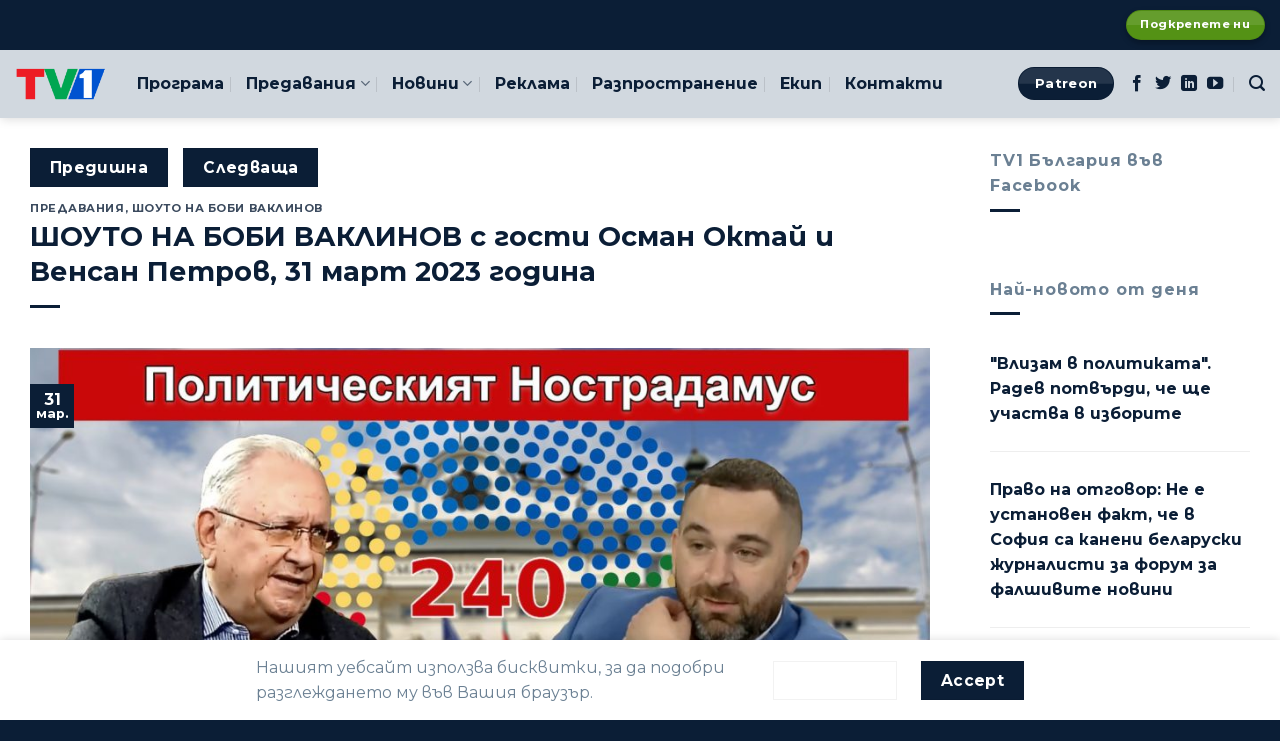

--- FILE ---
content_type: text/html; charset=UTF-8
request_url: https://tv1.bg/shouto-na-bobi-vaklinov-s-gosti-osman-oktaj-i-vensan-petrov-31-mart-2023-godina/
body_size: 202604
content:
<!DOCTYPE html>
<!--[if IE 9 ]> <html lang="bg-BG" class="ie9 loading-site no-js"> <![endif]-->
<!--[if IE 8 ]> <html lang="bg-BG" class="ie8 loading-site no-js"> <![endif]-->
<!--[if (gte IE 9)|!(IE)]><!--><html lang="bg-BG" class="loading-site no-js"> <!--<![endif]-->
<head>
	<meta charset="UTF-8" />
	<link rel="profile" href="http://gmpg.org/xfn/11" />
	<link rel="pingback" href="https://tv1.bg/xmlrpc.php" />

	<script>!function(e,c){e[c]=e[c]+(e[c]&&" ")+"quform-js"}(document.documentElement,"className");</script><script>(function(html){html.className = html.className.replace(/\bno-js\b/,'js')})(document.documentElement);</script>
<title>ТВ1 | ШОУТО НА БОБИ ВАКЛИНОВ с гости Осман Октай и Венсан Петров, 31 март 2023 година</title><link rel="preload" as="style" href="https://fonts.googleapis.com/css?family=Montserrat%3Aregular%2Citalic%2Cregular%2C700%2Cregular&#038;display=swap" /><link rel="stylesheet" href="https://fonts.googleapis.com/css?family=Montserrat%3Aregular%2Citalic%2Cregular%2C700%2Cregular&#038;display=swap" media="print" onload="this.media='all'" /><noscript><link rel="stylesheet" href="https://fonts.googleapis.com/css?family=Montserrat%3Aregular%2Citalic%2Cregular%2C700%2Cregular&#038;display=swap" /></noscript><link rel="stylesheet" href="https://tv1.bg/wp-content/cache/min/1/849eedbd81ca86613e9d496369ad9875.css" media="all" data-minify="1" />
<meta name="viewport" content="width=device-width, initial-scale=1, maximum-scale=1" /><meta name="description" content="„Политическият Нострадамус“">
<meta name="robots" content="index, follow, max-snippet:-1, max-image-preview:large, max-video-preview:-1">
<link rel="canonical" href="https://tv1.bg/shouto-na-bobi-vaklinov-s-gosti-osman-oktaj-i-vensan-petrov-31-mart-2023-godina/">
<meta property="og:url" content="https://tv1.bg/shouto-na-bobi-vaklinov-s-gosti-osman-oktaj-i-vensan-petrov-31-mart-2023-godina/">
<meta property="og:site_name" content="TV1 България">
<meta property="og:locale" content="bg_BG">
<meta property="og:type" content="article">
<meta property="article:author" content="https://www.facebook.com/tv1bulgaria">
<meta property="article:publisher" content="https://www.facebook.com/tv1bulgaria">
<meta property="article:section" content="Предавания">
<meta property="og:title" content="ТВ1 | ШОУТО НА БОБИ ВАКЛИНОВ с гости Осман Октай и Венсан Петров, 31 март 2023 година">
<meta property="og:description" content="„Политическият Нострадамус“">
<meta property="og:image" content="https://tv1.bg/wp-content/uploads/2023/03/shouto-na-bobi-vaklinov-s-gosti-osman-oktaj-i-vensan-petrov-31-mart-2023-godina-1.jpg">
<meta property="og:image:secure_url" content="https://tv1.bg/wp-content/uploads/2023/03/shouto-na-bobi-vaklinov-s-gosti-osman-oktaj-i-vensan-petrov-31-mart-2023-godina-1.jpg">
<meta property="og:image:width" content="1600">
<meta property="og:image:height" content="901">
<meta property="og:image:alt" content="ШОУТО НА БОБИ ВАКЛИНОВ с гости Осман Октай и Венсан Петров, 31 март 2023 година">
<meta property="fb:pages" content="324957828906">
<meta property="fb:admins" content="1231404293">
<meta property="fb:app_id" content="1112605629210183">
<meta name="twitter:card" content="summary_large_image">
<meta name="twitter:site" content="@tv1bulgaria">
<meta name="twitter:creator" content="@tv1bulgaria">
<meta name="twitter:title" content="ТВ1 | ШОУТО НА БОБИ ВАКЛИНОВ с гости Осман Октай и Венсан Петров, 31 март 2023 година">
<meta name="twitter:description" content="„Политическият Нострадамус“">
<meta name="twitter:image" content="http://tv1.bg/wp-content/uploads/2023/03/shouto-na-bobi-vaklinov-s-gosti-osman-oktaj-i-vensan-petrov-31-mart-2023-godina-1.jpg">
<link rel='dns-prefetch' href='//js.stripe.com' />
<link rel='dns-prefetch' href='//cdn.jsdelivr.net' />
<link rel='dns-prefetch' href='//fonts.googleapis.com' />
<link href='https://fonts.gstatic.com' crossorigin rel='preconnect' />
<link rel="alternate" type="application/rss+xml" title="TV1 България &raquo; Поток" href="https://tv1.bg/feed/" />
<link rel="alternate" type="application/rss+xml" title="TV1 България &raquo; поток за коментари" href="https://tv1.bg/comments/feed/" />
<link rel="alternate" type="application/rss+xml" title="TV1 България &raquo; поток за коментари на ШОУТО НА БОБИ ВАКЛИНОВ с гости Осман Октай и Венсан Петров, 31 март 2023 година" href="https://tv1.bg/shouto-na-bobi-vaklinov-s-gosti-osman-oktaj-i-vensan-petrov-31-mart-2023-godina/feed/" />
<link rel="prefetch" href="https://tv1.bg/wp-content/themes/flatsome/assets/js/chunk.countup.fe2c1016.js" />
<link rel="prefetch" href="https://tv1.bg/wp-content/themes/flatsome/assets/js/chunk.sticky-sidebar.a58a6557.js" />
<link rel="prefetch" href="https://tv1.bg/wp-content/themes/flatsome/assets/js/chunk.tooltips.29144c1c.js" />
<link rel="prefetch" href="https://tv1.bg/wp-content/themes/flatsome/assets/js/chunk.vendors-popups.947eca5c.js" />
<link rel="prefetch" href="https://tv1.bg/wp-content/themes/flatsome/assets/js/chunk.vendors-slider.f0d2cbc9.js" />
<style id='wp-emoji-styles-inline-css' type='text/css'>

	img.wp-smiley, img.emoji {
		display: inline !important;
		border: none !important;
		box-shadow: none !important;
		height: 1em !important;
		width: 1em !important;
		margin: 0 0.07em !important;
		vertical-align: -0.1em !important;
		background: none !important;
		padding: 0 !important;
	}
</style>
<style id='wp-block-library-inline-css' type='text/css'>
:root{--wp-admin-theme-color:#007cba;--wp-admin-theme-color--rgb:0,124,186;--wp-admin-theme-color-darker-10:#006ba1;--wp-admin-theme-color-darker-10--rgb:0,107,161;--wp-admin-theme-color-darker-20:#005a87;--wp-admin-theme-color-darker-20--rgb:0,90,135;--wp-admin-border-width-focus:2px;--wp-block-synced-color:#7a00df;--wp-block-synced-color--rgb:122,0,223;--wp-bound-block-color:#9747ff}@media (min-resolution:192dpi){:root{--wp-admin-border-width-focus:1.5px}}.wp-element-button{cursor:pointer}:root{--wp--preset--font-size--normal:16px;--wp--preset--font-size--huge:42px}:root .has-very-light-gray-background-color{background-color:#eee}:root .has-very-dark-gray-background-color{background-color:#313131}:root .has-very-light-gray-color{color:#eee}:root .has-very-dark-gray-color{color:#313131}:root .has-vivid-green-cyan-to-vivid-cyan-blue-gradient-background{background:linear-gradient(135deg,#00d084,#0693e3)}:root .has-purple-crush-gradient-background{background:linear-gradient(135deg,#34e2e4,#4721fb 50%,#ab1dfe)}:root .has-hazy-dawn-gradient-background{background:linear-gradient(135deg,#faaca8,#dad0ec)}:root .has-subdued-olive-gradient-background{background:linear-gradient(135deg,#fafae1,#67a671)}:root .has-atomic-cream-gradient-background{background:linear-gradient(135deg,#fdd79a,#004a59)}:root .has-nightshade-gradient-background{background:linear-gradient(135deg,#330968,#31cdcf)}:root .has-midnight-gradient-background{background:linear-gradient(135deg,#020381,#2874fc)}.has-regular-font-size{font-size:1em}.has-larger-font-size{font-size:2.625em}.has-normal-font-size{font-size:var(--wp--preset--font-size--normal)}.has-huge-font-size{font-size:var(--wp--preset--font-size--huge)}.has-text-align-center{text-align:center}.has-text-align-left{text-align:left}.has-text-align-right{text-align:right}#end-resizable-editor-section{display:none}.aligncenter{clear:both}.items-justified-left{justify-content:flex-start}.items-justified-center{justify-content:center}.items-justified-right{justify-content:flex-end}.items-justified-space-between{justify-content:space-between}.screen-reader-text{border:0;clip:rect(1px,1px,1px,1px);-webkit-clip-path:inset(50%);clip-path:inset(50%);height:1px;margin:-1px;overflow:hidden;padding:0;position:absolute;width:1px;word-wrap:normal!important}.screen-reader-text:focus{background-color:#ddd;clip:auto!important;-webkit-clip-path:none;clip-path:none;color:#444;display:block;font-size:1em;height:auto;left:5px;line-height:normal;padding:15px 23px 14px;text-decoration:none;top:5px;width:auto;z-index:100000}html :where(.has-border-color){border-style:solid}html :where([style*=border-top-color]){border-top-style:solid}html :where([style*=border-right-color]){border-right-style:solid}html :where([style*=border-bottom-color]){border-bottom-style:solid}html :where([style*=border-left-color]){border-left-style:solid}html :where([style*=border-width]){border-style:solid}html :where([style*=border-top-width]){border-top-style:solid}html :where([style*=border-right-width]){border-right-style:solid}html :where([style*=border-bottom-width]){border-bottom-style:solid}html :where([style*=border-left-width]){border-left-style:solid}html :where(img[class*=wp-image-]){height:auto;max-width:100%}:where(figure){margin:0 0 1em}html :where(.is-position-sticky){--wp-admin--admin-bar--position-offset:var(--wp-admin--admin-bar--height,0px)}@media screen and (max-width:600px){html :where(.is-position-sticky){--wp-admin--admin-bar--position-offset:0px}}
</style>
<style id='classic-theme-styles-inline-css' type='text/css'>
/*! This file is auto-generated */
.wp-block-button__link{color:#fff;background-color:#32373c;border-radius:9999px;box-shadow:none;text-decoration:none;padding:calc(.667em + 2px) calc(1.333em + 2px);font-size:1.125em}.wp-block-file__button{background:#32373c;color:#fff;text-decoration:none}
</style>

<link rel='stylesheet' id='easy-facebook-likebox-custom-fonts-css' href='https://tv1.bg/wp-content/plugins/easy-facebook-likebox/frontend/assets/css/esf-custom-fonts.css?ver=6.5.7' type='text/css' media='all' />


<link rel='stylesheet' id='easy-facebook-likebox-customizer-style-css' href='https://tv1.bg/wp-admin/admin-ajax.php?action=easy-facebook-likebox-customizer-style&#038;ver=6.5.2' type='text/css' media='all' />







<link rel='stylesheet' id='esf-insta-customizer-style-css' href='https://tv1.bg/wp-admin/admin-ajax.php?action=esf-insta-customizer-style&#038;ver=6.5.7' type='text/css' media='all' />

<style id='flatsome-main-inline-css' type='text/css'>
@font-face {
				font-family: "fl-icons";
				font-display: block;
				src: url(https://tv1.bg/wp-content/themes/flatsome/assets/css/icons/fl-icons.eot?v=3.15.2);
				src:
					url(https://tv1.bg/wp-content/themes/flatsome/assets/css/icons/fl-icons.eot#iefix?v=3.15.2) format("embedded-opentype"),
					url(https://tv1.bg/wp-content/themes/flatsome/assets/css/icons/fl-icons.woff2?v=3.15.2) format("woff2"),
					url(https://tv1.bg/wp-content/themes/flatsome/assets/css/icons/fl-icons.ttf?v=3.15.2) format("truetype"),
					url(https://tv1.bg/wp-content/themes/flatsome/assets/css/icons/fl-icons.woff?v=3.15.2) format("woff"),
					url(https://tv1.bg/wp-content/themes/flatsome/assets/css/icons/fl-icons.svg?v=3.15.2#fl-icons) format("svg");
			}
</style>


<script type="text/javascript" id="mvp-js-extra">
/* <![CDATA[ */
var mvp_data = {"ajax_url":"https:\/\/tv1.bg\/wp-admin\/admin-ajax.php"};
/* ]]> */
</script>
<script data-minify="1" type="text/javascript" src="https://tv1.bg/wp-content/cache/min/1/wp-content/plugins/apmvp/source/js/new.js?ver=1761308293" id="mvp-js" defer></script>
<script type="text/javascript" src="https://tv1.bg/wp-includes/js/jquery/jquery.min.js?ver=3.7.1" id="jquery-core-js" defer></script>
<script type="text/javascript" src="https://tv1.bg/wp-includes/js/jquery/jquery-migrate.min.js?ver=3.4.1" id="jquery-migrate-js" defer></script>
<script type="text/javascript" src="https://tv1.bg/wp-content/plugins/easy-facebook-likebox/facebook/frontend/assets/js/esf-free-popup.min.js?ver=6.5.2" id="easy-facebook-likebox-popup-script-js" defer></script>
<script type="text/javascript" id="easy-facebook-likebox-public-script-js-extra">
/* <![CDATA[ */
var public_ajax = {"ajax_url":"https:\/\/tv1.bg\/wp-admin\/admin-ajax.php","efbl_is_fb_pro":""};
/* ]]> */
</script>
<script data-minify="1" type="text/javascript" src="https://tv1.bg/wp-content/cache/min/1/wp-content/plugins/easy-facebook-likebox/facebook/frontend/assets/js/public.js?ver=1761308293" id="easy-facebook-likebox-public-script-js" defer></script>
<script type="text/javascript" id="give_recurring_script-js-extra">
/* <![CDATA[ */
var Give_Recurring_Vars = {"email_access":"1","pretty_intervals":{"1":"\u0412\u0441\u0435\u043a\u0438","2":"\u041d\u0430 \u0432\u0441\u0435\u043a\u0438 \u0434\u0432\u0435","3":"\u041d\u0430 \u0432\u0441\u0435\u043a\u0438 \u0442\u0440\u0438","4":"\u041d\u0430 \u0432\u0441\u0435\u043a\u0438 \u0447\u0435\u0442\u0438\u0440\u0438","5":"\u041d\u0430 \u0432\u0441\u0435\u043a\u0438 \u043f\u0435\u0442","6":"\u041d\u0430 \u0432\u0441\u0435\u043a\u0438 \u0448\u0435\u0441\u0442"},"pretty_periods":{"day":"\u0415\u0436\u0435\u0434\u043d\u0435\u0432\u043d\u043e","week":"\u0421\u0435\u0434\u043c\u0438\u0447\u043d\u043e","month":"\u041c\u0435\u0441\u0435\u0447\u043d\u043e","quarter":"\u041d\u0430 \u0442\u0440\u0438 \u043c\u0435\u0441\u0435\u0446\u0430","half-year":"\u041f\u043e\u043b\u0443\u0433\u043e\u0434\u0438\u0448\u043d\u043e","year":"\u0413\u043e\u0434\u0438\u0448\u0435\u043d"},"messages":{"daily_forbidden":"\u0418\u0437\u0431\u0440\u0430\u043d\u0438\u044f\u0442 \u043c\u0435\u0442\u043e\u0434 \u043d\u0430 \u043f\u043b\u0430\u0449\u0430\u043d\u0435 \u043d\u0435 \u043f\u043e\u0434\u0434\u044a\u0440\u0436\u0430 \u0435\u0436\u0435\u0434\u043d\u0435\u0432\u043d\u043e \u043f\u043e\u0432\u0442\u0430\u0440\u044f\u0449\u043e \u0441\u0435 \u0434\u0430\u0440\u0435\u043d\u0438\u0435. \u041c\u043e\u043b\u044f, \u0438\u0437\u0431\u0435\u0440\u0435\u0442\u0435 \u0434\u0440\u0443\u0433 \u043c\u0435\u0442\u043e\u0434 \u043d\u0430 \u043f\u043b\u0430\u0449\u0430\u043d\u0435 \u0438\u043b\u0438 \u043f\u043e\u0434\u0434\u044a\u0440\u0436\u0430\u043d\u0430 \u0447\u0435\u0441\u0442\u043e\u0442\u0430 \u043d\u0430 \u0434\u0430\u0440\u044f\u0432\u0430\u043d\u0435.","confirm_cancel":"\u041d\u0430\u0438\u0441\u0442\u0438\u043d\u0430 \u043b\u0438 \u0438\u0441\u043a\u0430\u0442\u0435 \u0434\u0430 \u043e\u0442\u043c\u0435\u043d\u0438\u0442\u0435 \u0430\u0431\u043e\u043d\u0430\u043c\u0435\u043d\u0442\u0430?"},"multi_level_message_pre_text":"\u0418\u0437\u0431\u0440\u0430\u043b\u0438 \u0441\u0442\u0435 \u0434\u0430 \u0434\u0430\u0440\u0438\u0442\u0435"};
/* ]]> */
</script>
<script data-minify="1" type="text/javascript" src="https://tv1.bg/wp-content/cache/min/1/wp-content/plugins/give-recurring/assets/js/give-recurring.js?ver=1761308293" id="give_recurring_script-js" defer></script>
<script type="text/javascript" src="https://tv1.bg/wp-content/plugins/easy-facebook-likebox/frontend/assets/js/imagesloaded.pkgd.min.js?ver=6.5.7" id="imagesloaded.pkgd.min-js" defer></script>
<script type="text/javascript" id="esf-insta-public-js-extra">
/* <![CDATA[ */
var esf_insta = {"ajax_url":"https:\/\/tv1.bg\/wp-admin\/admin-ajax.php","version":"free","nonce":"281ec1e999"};
/* ]]> */
</script>
<script data-minify="1" type="text/javascript" src="https://tv1.bg/wp-content/cache/min/1/wp-content/plugins/easy-facebook-likebox/instagram/frontend/assets/js/esf-insta-public.js?ver=1761308293" id="esf-insta-public-js" defer></script>
<link rel="https://api.w.org/" href="https://tv1.bg/wp-json/" /><link rel="alternate" type="application/json" href="https://tv1.bg/wp-json/wp/v2/posts/51200" /><link rel="EditURI" type="application/rsd+xml" title="RSD" href="https://tv1.bg/xmlrpc.php?rsd" />
<meta name="generator" content="WordPress 6.5.7" />
<link rel='shortlink' href='https://tv1.bg/?p=51200' />
<link rel="alternate" type="application/json+oembed" href="https://tv1.bg/wp-json/oembed/1.0/embed?url=https%3A%2F%2Ftv1.bg%2Fshouto-na-bobi-vaklinov-s-gosti-osman-oktaj-i-vensan-petrov-31-mart-2023-godina%2F" />
<link rel="alternate" type="text/xml+oembed" href="https://tv1.bg/wp-json/oembed/1.0/embed?url=https%3A%2F%2Ftv1.bg%2Fshouto-na-bobi-vaklinov-s-gosti-osman-oktaj-i-vensan-petrov-31-mart-2023-godina%2F&#038;format=xml" />
<script type="text/javascript">window.ccb_nonces = {"ccb_payment":"cee70be0b2","ccb_contact_form":"2434ae2395","ccb_woo_checkout":"1166c7ba4b","ccb_add_order":"98e0dbc0c0","ccb_orders":"7d9cb16ba9","ccb_update_order":"88f9a1b257","ccb_send_invoice":"a22ec42456","ccb_get_invoice":"34365a32aa","ccb_wp_hook_nonce":"11d48d40ce"};</script><style type="text/css">
.feedzy-rss-link-icon:after {
	content: url("https://tv1.bg/wp-content/plugins/feedzy-rss-feeds/img/external-link.png");
	margin-left: 3px;
}
</style>
		<!-- Global site tag (gtag.js) - Google Analytics -->
<script async src="https://www.googletagmanager.com/gtag/js?id=G-678ZX9T4VL"></script>
<script>
  window.dataLayer = window.dataLayer || [];
  function gtag(){dataLayer.push(arguments);}
  gtag('js', new Date());

  gtag('config', 'G-678ZX9T4VL');
</script>
<script data-ad-client="ca-pub-9642956798680271" async src="https://pagead2.googlesyndication.com/pagead/js/adsbygoogle.js"></script>
<meta name="generator" content="Give v3.21.1" />
<!--[if IE]><link rel="stylesheet" type="text/css" href="https://tv1.bg/wp-content/themes/flatsome/assets/css/ie-fallback.css"><script src="//cdnjs.cloudflare.com/ajax/libs/html5shiv/3.6.1/html5shiv.js"></script><script>var head = document.getElementsByTagName('head')[0],style = document.createElement('style');style.type = 'text/css';style.styleSheet.cssText = ':before,:after{content:none !important';head.appendChild(style);setTimeout(function(){head.removeChild(style);}, 0);</script><script src="https://tv1.bg/wp-content/themes/flatsome/assets/libs/ie-flexibility.js"></script><![endif]--><link rel="icon" href="https://tv1.bg/wp-content/uploads/2021/10/cropped-tv1-channel-hd-favicon-32x32.png" sizes="32x32" />
<link rel="icon" href="https://tv1.bg/wp-content/uploads/2021/10/cropped-tv1-channel-hd-favicon-192x192.png" sizes="192x192" />
<link rel="apple-touch-icon" href="https://tv1.bg/wp-content/uploads/2021/10/cropped-tv1-channel-hd-favicon-180x180.png" />
<meta name="msapplication-TileImage" content="https://tv1.bg/wp-content/uploads/2021/10/cropped-tv1-channel-hd-favicon-270x270.png" />
<style id="custom-css" type="text/css">:root {--primary-color: #0b1e36;}.full-width .ubermenu-nav, .container, .row{max-width: 1570px}.row.row-collapse{max-width: 1540px}.row.row-small{max-width: 1562.5px}.row.row-large{max-width: 1600px}.sticky-add-to-cart--active, #wrapper,#main,#main.dark{background-color: #ffffff}.flatsome-cookies {background-color: #ffffff}.header-main{height: 68px}#logo img{max-height: 68px}#logo{width:92px;}.header-bottom{min-height: 10px}.header-top{min-height: 50px}.transparent .header-main{height: 500px}.transparent #logo img{max-height: 500px}.has-transparent + .page-title:first-of-type,.has-transparent + #main > .page-title,.has-transparent + #main > div > .page-title,.has-transparent + #main .page-header-wrapper:first-of-type .page-title{padding-top: 530px;}.header.show-on-scroll,.stuck .header-main{height:70px!important}.stuck #logo img{max-height: 70px!important}.search-form{ width: 100%;}.header-bg-color {background-color: rgba(164,178,191,0.5)}.header-bottom {background-color: rgba(255,255,255,0)}.top-bar-nav > li > a{line-height: 16px }.header-wrapper:not(.stuck) .header-main .header-nav{margin-top: -1px }.stuck .header-main .nav > li > a{line-height: 50px }.header-bottom-nav > li > a{line-height: 15px }@media (max-width: 549px) {.header-main{height: 70px}#logo img{max-height: 70px}}.nav-dropdown-has-arrow.nav-dropdown-has-border li.has-dropdown:before{border-bottom-color: #0b1e36;}.nav .nav-dropdown{border-color: #0b1e36 }.nav-dropdown{border-radius:5px}.nav-dropdown{font-size:100%}.header-top{background-color:#0b1e36!important;}.blog-wrapper{background-color: #ffffff;}/* Color */.accordion-title.active, .has-icon-bg .icon .icon-inner,.logo a, .primary.is-underline, .primary.is-link, .badge-outline .badge-inner, .nav-outline > li.active> a,.nav-outline >li.active > a, .cart-icon strong,[data-color='primary'], .is-outline.primary{color: #0b1e36;}/* Color !important */[data-text-color="primary"]{color: #0b1e36!important;}/* Background Color */[data-text-bg="primary"]{background-color: #0b1e36;}/* Background */.scroll-to-bullets a,.featured-title, .label-new.menu-item > a:after, .nav-pagination > li > .current,.nav-pagination > li > span:hover,.nav-pagination > li > a:hover,.has-hover:hover .badge-outline .badge-inner,button[type="submit"], .button.wc-forward:not(.checkout):not(.checkout-button), .button.submit-button, .button.primary:not(.is-outline),.featured-table .title,.is-outline:hover, .has-icon:hover .icon-label,.nav-dropdown-bold .nav-column li > a:hover, .nav-dropdown.nav-dropdown-bold > li > a:hover, .nav-dropdown-bold.dark .nav-column li > a:hover, .nav-dropdown.nav-dropdown-bold.dark > li > a:hover, .header-vertical-menu__opener ,.is-outline:hover, .tagcloud a:hover,.grid-tools a, input[type='submit']:not(.is-form), .box-badge:hover .box-text, input.button.alt,.nav-box > li > a:hover,.nav-box > li.active > a,.nav-pills > li.active > a ,.current-dropdown .cart-icon strong, .cart-icon:hover strong, .nav-line-bottom > li > a:before, .nav-line-grow > li > a:before, .nav-line > li > a:before,.banner, .header-top, .slider-nav-circle .flickity-prev-next-button:hover svg, .slider-nav-circle .flickity-prev-next-button:hover .arrow, .primary.is-outline:hover, .button.primary:not(.is-outline), input[type='submit'].primary, input[type='submit'].primary, input[type='reset'].button, input[type='button'].primary, .badge-inner{background-color: #0b1e36;}/* Border */.nav-vertical.nav-tabs > li.active > a,.scroll-to-bullets a.active,.nav-pagination > li > .current,.nav-pagination > li > span:hover,.nav-pagination > li > a:hover,.has-hover:hover .badge-outline .badge-inner,.accordion-title.active,.featured-table,.is-outline:hover, .tagcloud a:hover,blockquote, .has-border, .cart-icon strong:after,.cart-icon strong,.blockUI:before, .processing:before,.loading-spin, .slider-nav-circle .flickity-prev-next-button:hover svg, .slider-nav-circle .flickity-prev-next-button:hover .arrow, .primary.is-outline:hover{border-color: #0b1e36}.nav-tabs > li.active > a{border-top-color: #0b1e36}.widget_shopping_cart_content .blockUI.blockOverlay:before { border-left-color: #0b1e36 }.woocommerce-checkout-review-order .blockUI.blockOverlay:before { border-left-color: #0b1e36 }/* Fill */.slider .flickity-prev-next-button:hover svg,.slider .flickity-prev-next-button:hover .arrow{fill: #0b1e36;}/* Background Color */[data-icon-label]:after, .secondary.is-underline:hover,.secondary.is-outline:hover,.icon-label,.button.secondary:not(.is-outline),.button.alt:not(.is-outline), .badge-inner.on-sale, .button.checkout, .single_add_to_cart_button, .current .breadcrumb-step{ background-color:#ffffff; }[data-text-bg="secondary"]{background-color: #ffffff;}/* Color */.secondary.is-underline,.secondary.is-link, .secondary.is-outline,.stars a.active, .star-rating:before, .woocommerce-page .star-rating:before,.star-rating span:before, .color-secondary{color: #ffffff}/* Color !important */[data-text-color="secondary"]{color: #ffffff!important;}/* Border */.secondary.is-outline:hover{border-color:#ffffff}.success.is-underline:hover,.success.is-outline:hover,.success{background-color: #549215}.success-color, .success.is-link, .success.is-outline{color: #549215;}.success-border{border-color: #549215!important;}/* Color !important */[data-text-color="success"]{color: #549215!important;}/* Background Color */[data-text-bg="success"]{background-color: #549215;}.alert.is-underline:hover,.alert.is-outline:hover,.alert{background-color: #ffc439}.alert.is-link, .alert.is-outline, .color-alert{color: #ffc439;}/* Color !important */[data-text-color="alert"]{color: #ffc439!important;}/* Background Color */[data-text-bg="alert"]{background-color: #ffc439;}body{font-size: 100%;}@media screen and (max-width: 549px){body{font-size: 100%;}}body{font-family:"Montserrat", sans-serif}body{font-weight: 0}body{color: #6b8093}.nav > li > a {font-family:"Montserrat", sans-serif;}.mobile-sidebar-levels-2 .nav > li > ul > li > a {font-family:"Montserrat", sans-serif;}.nav > li > a {font-weight: 700;}.mobile-sidebar-levels-2 .nav > li > ul > li > a {font-weight: 700;}h1,h2,h3,h4,h5,h6,.heading-font, .off-canvas-center .nav-sidebar.nav-vertical > li > a{font-family: "Montserrat", sans-serif;}h1,h2,h3,h4,h5,h6,.heading-font,.banner h1,.banner h2{font-weight: 0;}h1,h2,h3,h4,h5,h6,.heading-font{color: #0b1e36;}.breadcrumbs{text-transform: none;}button,.button{text-transform: none;}.nav > li > a, .links > li > a{text-transform: none;}.section-title span{text-transform: none;}h3.widget-title,span.widget-title{text-transform: none;}.alt-font{font-family: "Montserrat", sans-serif;}.alt-font{font-weight: 0!important;}.header:not(.transparent) .top-bar-nav > li > a {color: #0b1e36;}.header:not(.transparent) .top-bar-nav.nav > li > a:hover,.header:not(.transparent) .top-bar-nav.nav > li.active > a,.header:not(.transparent) .top-bar-nav.nav > li.current > a,.header:not(.transparent) .top-bar-nav.nav > li > a.active,.header:not(.transparent) .top-bar-nav.nav > li > a.current{color: #0b1e36;}.top-bar-nav.nav-line-bottom > li > a:before,.top-bar-nav.nav-line-grow > li > a:before,.top-bar-nav.nav-line > li > a:before,.top-bar-nav.nav-box > li > a:hover,.top-bar-nav.nav-box > li.active > a,.top-bar-nav.nav-pills > li > a:hover,.top-bar-nav.nav-pills > li.active > a{color:#FFF!important;background-color: #0b1e36;}.header:not(.transparent) .header-nav-main.nav > li > a {color: #0b1e36;}.header:not(.transparent) .header-nav-main.nav > li > a:hover,.header:not(.transparent) .header-nav-main.nav > li.active > a,.header:not(.transparent) .header-nav-main.nav > li.current > a,.header:not(.transparent) .header-nav-main.nav > li > a.active,.header:not(.transparent) .header-nav-main.nav > li > a.current{color: #0b1e36;}.header-nav-main.nav-line-bottom > li > a:before,.header-nav-main.nav-line-grow > li > a:before,.header-nav-main.nav-line > li > a:before,.header-nav-main.nav-box > li > a:hover,.header-nav-main.nav-box > li.active > a,.header-nav-main.nav-pills > li > a:hover,.header-nav-main.nav-pills > li.active > a{color:#FFF!important;background-color: #0b1e36;}.header:not(.transparent) .header-bottom-nav.nav > li > a{color: #0b1e36;}.header:not(.transparent) .header-bottom-nav.nav > li > a:hover,.header:not(.transparent) .header-bottom-nav.nav > li.active > a,.header:not(.transparent) .header-bottom-nav.nav > li.current > a,.header:not(.transparent) .header-bottom-nav.nav > li > a.active,.header:not(.transparent) .header-bottom-nav.nav > li > a.current{color: #0b1e36;}.header-bottom-nav.nav-line-bottom > li > a:before,.header-bottom-nav.nav-line-grow > li > a:before,.header-bottom-nav.nav-line > li > a:before,.header-bottom-nav.nav-box > li > a:hover,.header-bottom-nav.nav-box > li.active > a,.header-bottom-nav.nav-pills > li > a:hover,.header-bottom-nav.nav-pills > li.active > a{color:#FFF!important;background-color: #0b1e36;}a{color: #0b1e36;}a:hover{color: #0b1e36;}.tagcloud a:hover{border-color: #0b1e36;background-color: #0b1e36;}.widget a{color: #0b1e36;}.widget a:hover{color: #0b1e36;}.widget .tagcloud a:hover{border-color: #0b1e36; background-color: #0b1e36;}.is-divider{background-color: #0b1e36;}.pswp__bg,.mfp-bg.mfp-ready{background-color: #ffffff}.header-main .social-icons,.header-main .cart-icon strong,.header-main .menu-title,.header-main .header-button > .button.is-outline,.header-main .nav > li > a > i:not(.icon-angle-down){color: #0b1e36!important;}.header-main .header-button > .button.is-outline,.header-main .cart-icon strong:after,.header-main .cart-icon strong{border-color: #0b1e36!important;}.header-main .header-button > .button:not(.is-outline){background-color: #0b1e36!important;}.header-main .current-dropdown .cart-icon strong,.header-main .header-button > .button:hover,.header-main .header-button > .button:hover i,.header-main .header-button > .button:hover span{color:#FFF!important;}.header-main .menu-title:hover,.header-main .social-icons a:hover,.header-main .header-button > .button.is-outline:hover,.header-main .nav > li > a:hover > i:not(.icon-angle-down){color: #0b1e36!important;}.header-main .current-dropdown .cart-icon strong,.header-main .header-button > .button:hover{background-color: #0b1e36!important;}.header-main .current-dropdown .cart-icon strong:after,.header-main .current-dropdown .cart-icon strong,.header-main .header-button > .button:hover{border-color: #0b1e36!important;}.footer-2{background-color: #262626}.absolute-footer, html{background-color: #0b1e36}.header-vertical-menu__opener, .header-vertical-menu__fly-out{width: 98px}/* Custom CSS */.donation-button-annotation {padding: 3% !important;}. mvp-media-img {cursor: pointer !important;}.wcContainer * {font-family: Montserrat, sans-serif !important;}.wcContainer {border-radius: 0 !important;min-height: 100% !important;}.wcWindowTitle {border-radius: 0 !important;}.wcCustomizations {display: none !important;visibility: hidden !important;}.yottie-widget-header-channel-title {text-transform: uppercase !important;}.evo_ep_pre, .evo_ep_time, .evo_countdowner, .evo_cd_on {color: white !important;}span.day_events {display: none !important;visisbility: hidden !important;}.price, .is-xxlarge {display: none !important;visisbility: hidden !important;}.fwduvp-playlist p {color: white !important;padding-top: 15px !important;font-family: Montserrat, sans-serif !important;font-size: smaller !important;}.calc-container, .calculator-settings {margin: 0px !important;padding: 0px !important;}.calc-container div {min-height: 0 !important;}.right-price-table {background: #0b1e36 !important;height: 100% !important;min-height: 100% !important;}.broad-padding .items {padding-left: 5% !important;padding-right: 5% !important;}.pricing-table-header {padding-top: 10px !important;padding-bottom: 10px !important;background: #0b1e36 !important;}.pricing-table-header .title, .description {padding-bottom: 10px !important;}.section-title b {color: white !important;}.footable-empty td {font-size: 16px !important;}.ninja_table_wrapper {overflow: hidden !important;}.team-column-decoration .box-image-inner {border: 2px solid #0b1e36 !important;border-top: 30px solid #0b1e36 !important;}.show-team-column-decoration .box-image-inner {border: 3px solid #0b1e36 !important;}.padded-text-div {padding: 0px !important;padding-left: 5% !important;padding-right: 5% !important;}.footable-pagination-wrapper {display: inline-block !important;overflow: hidden !important;max-width: 320px !important;padding-left: 20px !important;}.footable-pagination-wrapper ul {min-width: 550px !important;}.footable-page-nav[data-page=last], .footable-page-nav[data-page=first] {display: none !important;}.donation-container-decoration {padding: 15px !important;padding-top: 0px !important;}.evenly-padded-stack {padding-left: 15px !important;padding-right: 15px !important;}.mobile-sidebar li a {font-size: small !important;}.mfp-bg {opacity: 0.9 !important;}.mfp-bg .search-field {background-color: rgba(255,255,255,0.6) !important;}#footer .active {background-color: #0a4465 !important;color: white !important;border-color: white !important;}#search-lightbox input, .live-search-results, .ux-search-submit {font-size: 18px !important;}.flatsome-cookies {padding: 20% !important;padding-top: 15px !important;padding-bottom: 15px !important;}.ai-track-info {font-family: Montserrat !important;text-transform: uppercase !important;}.ai-audioigniter .ai-wrap {background: #111111 !important;}.ai-audio-control, .ai-volume-bar::before, .ai-track-progress {background: red !important;}.evo_countdowner {font-size: 16px !important;}.eventon_fc_daynames {background: #2987ce !important;}.eventon_fc_daynames .evofc_day_name, .eventon_fc_daynames .evofc_day_name:hover {color: white !important;}.evofc_day:hover {background: #2987ce !important;}.evo_fc_day {background: #1a5884 !important;}.eventon_fc_days .on_focus {background: #2272ac !important;}.evofc_day:hover span b, .evofc_day span b {color: white !important;}.evo_month_title, .evcal_event_title {font-size: medium !important;}.evcal_event_subtitle {font-size: small !important;}.desc_trig {background: #2272ac !important;}.evo_month_title {color: white !important;}.ai-wrap {margin-bottom: 0 !important;}.calendar_header {min-height: 0px !important;}.live-now-box .desc_trig {background: #2272ac !important;}.live-now-box .evo_eventon_now h3 {font-family: Montserrat !important;font-size: medium !important;color: white !important;}.live-now-box .evo_eventon_now_next h3 {font-family: Montserrat !important;font-size: medium !important;}.archive_selector_class {margin-top: 1rem !important;padding: 25px !important;background: #1a5884 !important;border-radius: 8px !important;}section.no-results h1.page-title, section.no-results .page-content p {color: white !important;}.politics-price-table .bullet-item {border-bottom: 0px !important;}.politics-price-table {border: 1px solid #4c87b5 !important;}.player-container-class {background: #111111 !important;min-height: 100% !important;margin: 0px !important;}.mvp-player {min-width: 100% !important;min-height: 100% !important;} #mvp-wrapper0 {min-height: 100% !important;}#comments {padding-top: 2% !important;}#wpd-bubble-add-message {height: 66px !important;}.evowv_this_weekbtn {color: #f79191 !important;}.evo-gototoday-btn {color: #f79191 !important;background-color: white !important;opacity: 0.8 !important;}.evowv_daybox .day_name {color: #000000 !important;font-weight: bold !important;}.evo_wv_day:hover {background-color: #004a6f !important;}.evo_wv_day .focus {background-color: #f79191 !important;}/* Custom CSS Tablet */@media (max-width: 849px){#comments {width: 100% !important;max-width: 100% !important;padding: 3% !important;margin: auto !important;}.wpd-left-corner {bottom: 80px !important;}.mvp-player {min-width: 100% !important;}}.label-new.menu-item > a:after{content:"New";}.label-hot.menu-item > a:after{content:"Hot";}.label-sale.menu-item > a:after{content:"Sale";}.label-popular.menu-item > a:after{content:"Popular";}</style>		<style type="text/css" id="wp-custom-css">
			#audioigniter-1949, .Embed__Container-sc-gmu91j-0 a {
	display:none !important;
}
.hidden-member {
	visibility:hidden;
}
.tab-schedule {
  overflow: hidden;
  border: 1px solid #ccc;
  display:flex;
  background-color: #f1f1f1;
  width: 100%;
}/* Style the buttons inside the tab */
.tab-schedule button {
  background-color: inherit;
  float: left;
  border: none;
  outline: none;
  cursor: pointer;
  padding: 5px 16px;
  transition: 0.3s;
  width: 14.29%;
}
.schedule-date {
	float: left;
    clear: both;
    text-transform: uppercase;
    font-weight: bold;
    color: #2272AC;
    padding-bottom: 7px;
    font-size: 13px;
}
.schedule-day {
	font-size: 24px;
  color: #252525;
	margin-bottom:-5px;
}
.schedule-month {
	float: left;
    clear: both;
    margin: auto 2px;
    text-align: center;
    width: 100%;
    color: #252525;
}
/* Change background color of buttons on hover */
.tab button:hover {
  background-color: #ddd;
}
/* Create an active/current tablink class */
.tab button.active {
  background-color: #ccc;
}
/* Style the tab content */
.tab-content-1 {
  display: none;
  padding: 6px 12px;
  border: 1px solid #ccc;
  border-top: none;
}
.tablinks {
	display:flex;
  flex-direction:column;
  align-items:center;
}
.tabcontent-1 p {
	padding-bottom: 5px;
	line-height: 30px;
	border-bottom: 1px solid #ffffff40;
	font-weight: 500;
}
.tabcontent-1 p strong {
	display:inline-block;
	width: 48px;
	color:#fff;
}
.inside-date {
	font-size: 120%;
	font-weight: 600 !important;
	border-bottom: 0px !important;
}
.program-tabs .nav-pills>li.active>a {
	background-color: #0b1e36;
}
.program-tabs .nav-pills>li>a {
	padding:5px 15px;
}
.program-tabs .nav-pills {
	display:flex;
	justify-content:space-between
}
.razprostranenie-btn {
	background-color:#e1b12c;
}
.padd-bott-0{
	padding-bottom:0 !important;
}

		</style>
		
<script async src='https://www.googletagmanager.com/gtag/js?id=G-678ZX9T4VL'></script><script>
window.dataLayer = window.dataLayer || [];
function gtag(){dataLayer.push(arguments);}gtag('js', new Date());
gtag('set', 'cookie_domain', 'auto');
gtag('set', 'cookie_flags', 'SameSite=None;Secure');

 gtag('config', 'G-678ZX9T4VL' , {});

</script>
<noscript><style id="rocket-lazyload-nojs-css">.rll-youtube-player, [data-lazy-src]{display:none !important;}</style></noscript></head>

<body class="post-template-default single single-post postid-51200 single-format-standard give-recurring full-width header-shadow lightbox nav-dropdown-has-arrow nav-dropdown-has-shadow nav-dropdown-has-border mobile-submenu-toggle">


<a class="skip-link screen-reader-text" href="#main">Skip to content</a>

<div id="wrapper">

	<div class="page-loader fixed fill z-top-3 nav-dark dark">
	<div class="page-loader-inner x50 y50 md-y50 md-x50 lg-y50 lg-x50 absolute">
		<div class="page-loader-logo" style="padding-bottom: 30px;">
	    	
<!-- Header logo -->
<a href="https://tv1.bg/" title="TV1 България - Официален уебсайт на телевизионен канал TV1. Добре дошли!" rel="home">
		<img width="330" height="118" src="data:image/svg+xml,%3Csvg%20xmlns='http://www.w3.org/2000/svg'%20viewBox='0%200%20330%20118'%3E%3C/svg%3E" class="header_logo header-logo" alt="TV1 България" data-lazy-src="https://tv1.bg/wp-content/uploads/2021/10/tv1-channel-hd-logo.png"/><noscript><img width="330" height="118" src="https://tv1.bg/wp-content/uploads/2021/10/tv1-channel-hd-logo.png" class="header_logo header-logo" alt="TV1 България"/></noscript><img  width="330" height="118" src="data:image/svg+xml,%3Csvg%20xmlns='http://www.w3.org/2000/svg'%20viewBox='0%200%20330%20118'%3E%3C/svg%3E" class="header-logo-dark" alt="TV1 България" data-lazy-src="https://tv1.bg/wp-content/uploads/2021/10/tv1-channel-hd-logo.png"/><noscript><img  width="330" height="118" src="https://tv1.bg/wp-content/uploads/2021/10/tv1-channel-hd-logo.png" class="header-logo-dark" alt="TV1 България"/></noscript></a>
	    </div>
		<div class="page-loader-spin"><div class="loading-spin"></div></div>
	</div>
	<style>
		.page-loader{opacity: 0; transition: opacity .3s; transition-delay: .3s;
			background-color: #0b1e36;
		}
		.loading-site .page-loader{opacity: .98;}
		.page-loader-logo{max-width: 92px; animation: pageLoadZoom 1.3s ease-out; -webkit-animation: pageLoadZoom 1.3s ease-out;}
		.page-loader-spin{animation: pageLoadZoomSpin 1.3s ease-out;}
		.page-loader-spin .loading-spin{width: 40px; height: 40px; }
		@keyframes pageLoadZoom {
		    0%   {opacity:0; transform: translateY(30px);}
		    100% {opacity:1; transform: translateY(0);}
		}
		@keyframes pageLoadZoomSpin {
		    0%   {opacity:0; transform: translateY(60px);}
		    100% {opacity:1; transform: translateY(0);}
		}
	</style>
</div>

	<header id="header" class="header ">
		<div class="header-wrapper">
			<div id="top-bar" class="header-top hide-for-sticky nav-dark hide-for-medium">
    <div class="flex-row container">
      <div class="flex-col hide-for-medium flex-left">
          <ul class="nav nav-left medium-nav-center nav-small  nav-pills">
                        </ul>
      </div>

      <div class="flex-col hide-for-medium flex-center">
          <ul class="nav nav-center nav-small  nav-pills">
                        </ul>
      </div>

      <div class="flex-col hide-for-medium flex-right">
         <ul class="nav top-bar-nav nav-right nav-small  nav-pills">
              <li class="html header-button-1">
	<div class="header-button">
	<a rel="noopener noreferrer Donation" href="https://tv1.bg/darete/" target="_blank" class="button success is-gloss is-medium box-shadow-2 box-shadow-2-hover"  style="border-radius:100px;">
    <span>Подкрепете ни</span>
  </a>
	</div>
</li>


          </ul>
      </div>

      
    </div>
</div>
<div id="masthead" class="header-main hide-for-sticky">
      <div class="header-inner flex-row container logo-left" role="navigation">

          <!-- Logo -->
          <div id="logo" class="flex-col logo">
            
<!-- Header logo -->
<a href="https://tv1.bg/" title="TV1 България - Официален уебсайт на телевизионен канал TV1. Добре дошли!" rel="home">
		<img width="330" height="118" src="data:image/svg+xml,%3Csvg%20xmlns='http://www.w3.org/2000/svg'%20viewBox='0%200%20330%20118'%3E%3C/svg%3E" class="header_logo header-logo" alt="TV1 България" data-lazy-src="https://tv1.bg/wp-content/uploads/2021/10/tv1-channel-hd-logo.png"/><noscript><img width="330" height="118" src="https://tv1.bg/wp-content/uploads/2021/10/tv1-channel-hd-logo.png" class="header_logo header-logo" alt="TV1 България"/></noscript><img  width="330" height="118" src="data:image/svg+xml,%3Csvg%20xmlns='http://www.w3.org/2000/svg'%20viewBox='0%200%20330%20118'%3E%3C/svg%3E" class="header-logo-dark" alt="TV1 България" data-lazy-src="https://tv1.bg/wp-content/uploads/2021/10/tv1-channel-hd-logo.png"/><noscript><img  width="330" height="118" src="https://tv1.bg/wp-content/uploads/2021/10/tv1-channel-hd-logo.png" class="header-logo-dark" alt="TV1 България"/></noscript></a>
          </div>

          <!-- Mobile Left Elements -->
          <div class="flex-col show-for-medium flex-left">
            <ul class="mobile-nav nav nav-left ">
              <li class="nav-icon has-icon">
  		<a href="#" data-open="#main-menu" data-pos="center" data-bg="main-menu-overlay" data-color="" class="is-small" aria-label="Menu" aria-controls="main-menu" aria-expanded="false">
		
		  <i class="icon-menu" ></i>
		  		</a>
	</li>            </ul>
          </div>

          <!-- Left Elements -->
          <div class="flex-col hide-for-medium flex-left
            flex-grow">
            <ul class="header-nav header-nav-main nav nav-left  nav-divided nav-size-large nav-prompts-overlay" >
              <li id="menu-item-65290" class="menu-item menu-item-type-custom menu-item-object-custom menu-item-65290 menu-item-design-default"><a href="https://tv1.bg/programa/" class="nav-top-link">Програма</a></li>
<li id="menu-item-65291" class="menu-item menu-item-type-custom menu-item-object-custom menu-item-has-children menu-item-65291 menu-item-design-default has-dropdown"><a href="https://tv1.bg/predavanija/" class="nav-top-link">Предавания<i class="icon-angle-down" ></i></a>
<ul class="sub-menu nav-dropdown nav-dropdown-default">
	<li id="menu-item-65550" class="menu-item menu-item-type-custom menu-item-object-custom menu-item-has-children menu-item-65550 nav-dropdown-col"><a>Предавания</a>
	<ul class="sub-menu nav-column nav-dropdown-default">
		<li id="menu-item-65300" class="menu-item menu-item-type-post_type menu-item-object-page menu-item-65300"><a href="https://tv1.bg/demokracijata/">Демокрацията</a></li>
		<li id="menu-item-65307" class="menu-item menu-item-type-post_type menu-item-object-page menu-item-65307"><a href="https://tv1.bg/sport-po-tv1/">Спорт по ТВ1</a></li>
		<li id="menu-item-65301" class="menu-item menu-item-type-post_type menu-item-object-page menu-item-65301"><a href="https://tv1.bg/denjat-s-veselin-dremdzhiev/">Денят с Веселин Дремджиев</a></li>
		<li id="menu-item-65297" class="menu-item menu-item-type-post_type menu-item-object-page menu-item-65297"><a href="https://tv1.bg/neudobno-s-bobi-vaklinov/">“Неудобно” с Боби Ваклинов</a></li>
		<li id="menu-item-65302" class="menu-item menu-item-type-post_type menu-item-object-page menu-item-65302"><a href="https://tv1.bg/dneven-red-2/">Дневен ред</a></li>
		<li id="menu-item-65299" class="menu-item menu-item-type-post_type menu-item-object-page menu-item-65299"><a href="https://tv1.bg/brandovete-na-balgarija/">Брандовете на България</a></li>
		<li id="menu-item-65305" class="menu-item menu-item-type-post_type menu-item-object-page menu-item-65305"><a href="https://tv1.bg/patjat/">Пътят</a></li>
		<li id="menu-item-65298" class="menu-item menu-item-type-post_type menu-item-object-page menu-item-65298"><a href="https://tv1.bg/anfas/">Анфас</a></li>
		<li id="menu-item-65308" class="menu-item menu-item-type-post_type menu-item-object-page menu-item-65308"><a href="https://tv1.bg/uikend-s-rosi/">Уикенд с Роси</a></li>
		<li id="menu-item-65306" class="menu-item menu-item-type-post_type menu-item-object-page menu-item-65306"><a href="https://tv1.bg/patjat-kam-shtastieto-2/">Пътят към щастието</a></li>
		<li id="menu-item-65374" class="menu-item menu-item-type-post_type menu-item-object-page menu-item-65374"><a href="https://tv1.bg/na-masata-s-djado-mauricio/">На масата с Дядо Маурицио</a></li>
		<li id="menu-item-65560" class="menu-item menu-item-type-custom menu-item-object-custom menu-item-65560"><a href="https://tv1.bg/zashto-evropa/">Защо Европа</a></li>
	</ul>
</li>
	<li id="menu-item-65314" class="menu-item menu-item-type-custom menu-item-object-custom menu-item-has-children menu-item-65314 nav-dropdown-col"><a>Архив</a>
	<ul class="sub-menu nav-column nav-dropdown-default">
		<li id="menu-item-65303" class="menu-item menu-item-type-post_type menu-item-object-page menu-item-65303"><a href="https://tv1.bg/komentarat-3/">Коментарът</a></li>
		<li id="menu-item-65605" class="menu-item menu-item-type-custom menu-item-object-custom menu-item-65605"><a href="/bulgarka-na-godinata">Българка на годината</a></li>
		<li id="menu-item-65315" class="menu-item menu-item-type-post_type menu-item-object-page menu-item-65315"><a href="https://tv1.bg/shouto-na-bobi-vaklinov-3/">Шоуто на Боби Ваклинов</a></li>
		<li id="menu-item-65941" class="menu-item menu-item-type-post_type menu-item-object-page menu-item-65941"><a href="https://tv1.bg/istorija-v-chinija/">История в чиния</a></li>
		<li id="menu-item-65316" class="menu-item menu-item-type-post_type menu-item-object-page menu-item-65316"><a href="https://tv1.bg/vaprosite/">Въпросите</a></li>
		<li id="menu-item-65317" class="menu-item menu-item-type-post_type menu-item-object-page menu-item-65317"><a href="https://tv1.bg/zapazenata-marka-mario-gavrilov/">Запазената марка Марио Гаврилов</a></li>
		<li id="menu-item-65318" class="menu-item menu-item-type-post_type menu-item-object-page menu-item-65318"><a href="https://tv1.bg/vizita/">Визита</a></li>
		<li id="menu-item-65321" class="menu-item menu-item-type-post_type menu-item-object-page menu-item-65321"><a href="https://tv1.bg/varhove/">Върхове</a></li>
		<li id="menu-item-65322" class="menu-item menu-item-type-post_type menu-item-object-page menu-item-65322"><a href="https://tv1.bg/na-stenata/">На стената</a></li>
		<li id="menu-item-65319" class="menu-item menu-item-type-post_type menu-item-object-page menu-item-65319"><a href="https://tv1.bg/galerija/">Галерия</a></li>
		<li id="menu-item-65320" class="menu-item menu-item-type-post_type menu-item-object-page menu-item-65320"><a href="https://tv1.bg/mojata-ulica/">Моята улица</a></li>
		<li id="menu-item-65304" class="menu-item menu-item-type-post_type menu-item-object-page menu-item-65304"><a href="https://tv1.bg/mladite-po-tv1-3/">Младите по ТВ1</a></li>
	</ul>
</li>
</ul>
</li>
<li id="menu-item-65292" class="menu-item menu-item-type-custom menu-item-object-custom menu-item-has-children menu-item-65292 menu-item-design-default has-dropdown"><a href="https://tv1.bg/novini-po-tv1/" class="nav-top-link">Новини<i class="icon-angle-down" ></i></a>
<ul class="sub-menu nav-dropdown nav-dropdown-default">
	<li id="menu-item-65309" class="menu-item menu-item-type-custom menu-item-object-custom menu-item-65309"><a href="https://tv1.bg/category/publicistika/">Публицистика</a></li>
	<li id="menu-item-65310" class="menu-item menu-item-type-custom menu-item-object-custom menu-item-65310"><a href="https://tv1.bg/category/energetika/">Енергетика</a></li>
	<li id="menu-item-65311" class="menu-item menu-item-type-custom menu-item-object-custom menu-item-65311"><a href="https://tv1.bg/category/culture/">Култура</a></li>
	<li id="menu-item-65312" class="menu-item menu-item-type-custom menu-item-object-custom menu-item-65312"><a href="https://tv1.bg/category/sport/">Спорт</a></li>
	<li id="menu-item-65313" class="menu-item menu-item-type-custom menu-item-object-custom menu-item-65313"><a href="https://tv1.bg/category/komentari/">Коментари</a></li>
</ul>
</li>
<li id="menu-item-65293" class="menu-item menu-item-type-custom menu-item-object-custom menu-item-65293 menu-item-design-default"><a href="/advertising/" class="nav-top-link">Реклама</a></li>
<li id="menu-item-65294" class="menu-item menu-item-type-custom menu-item-object-custom menu-item-65294 menu-item-design-default"><a href="/razprostranenie/" class="nav-top-link">Разпространение</a></li>
<li id="menu-item-65295" class="menu-item menu-item-type-custom menu-item-object-custom menu-item-65295 menu-item-design-default"><a href="/ekip/" class="nav-top-link">Екип</a></li>
<li id="menu-item-65296" class="menu-item menu-item-type-custom menu-item-object-custom menu-item-65296 menu-item-design-default"><a href="/kontakti/" class="nav-top-link">Контакти</a></li>
            </ul>
          </div>

          <!-- Right Elements -->
          <div class="flex-col hide-for-medium flex-right">
            <ul class="header-nav header-nav-main nav nav-right  nav-divided nav-size-large nav-prompts-overlay">
              <li class="html header-button-2">
	<div class="header-button">
	<a rel="noopener noreferrer Patreon" href="https://www.patreon.com/TV1Bulgaria/membership" target="_blank" class="button primary is-gloss"  style="border-radius:99px;">
    <span>Patreon</span>
  </a>
	</div>
</li>
<li class="html header-social-icons ml-0">
	<div class="social-icons follow-icons" ><a href="https://www.facebook.com/tv1bulgaria" target="_blank" data-label="Facebook" rel="noopener noreferrer nofollow" class="icon plain facebook tooltip" title="Последвайте ни във Facebook" aria-label="Последвайте ни във Facebook"><i class="icon-facebook" ></i></a><a href="https://twitter.com/TV1Broadcast" target="_blank" data-label="Twitter" rel="noopener noreferrer nofollow" class="icon plain  twitter tooltip" title="Последвайте ни в Twitter" aria-label="Последвайте ни в Twitter"><i class="icon-twitter" ></i></a><a href="https://www.linkedin.com/company/tv1-broadcast-company/" target="_blank" rel="noopener noreferrer nofollow" data-label="LinkedIn" class="icon plain  linkedin tooltip" title="Последвайте ни в LinkedIn" aria-label="Последвайте ни в LinkedIn"><i class="icon-linkedin" ></i></a><a href="https://www.youtube.com/c/TV1Bulgaria" target="_blank" rel="noopener noreferrer nofollow" data-label="YouTube" class="icon plain  youtube tooltip" title="Последвайте ни в YouTube" aria-label="Последвайте ни в YouTube"><i class="icon-youtube" ></i></a></div></li><li class="header-search header-search-lightbox has-icon">
			<a href="#search-lightbox" aria-label="Search" data-open="#search-lightbox" data-focus="input.search-field"
		class="is-small">
		<i class="icon-search" style="font-size:16px;"></i></a>
			
	<div id="search-lightbox" class="mfp-hide dark text-center">
		<div class="searchform-wrapper ux-search-box relative is-large"><form method="get" class="searchform" action="https://tv1.bg/" role="search">
		<div class="flex-row relative">
			<div class="flex-col flex-grow">
	   	   <input type="search" class="search-field mb-0" name="s" value="" id="s" placeholder="Търсене..." />
			</div>
			<div class="flex-col">
				<button type="submit" class="ux-search-submit submit-button secondary button icon mb-0" aria-label="Submit">
					<i class="icon-search" ></i>				</button>
			</div>
		</div>
    <div class="live-search-results text-left z-top"></div>
</form>
</div>	</div>
</li>
            </ul>
          </div>

          <!-- Mobile Right Elements -->
          <div class="flex-col show-for-medium flex-right">
            <ul class="mobile-nav nav nav-right ">
              <li class="html header-button-1">
	<div class="header-button">
	<a rel="noopener noreferrer Donation" href="https://tv1.bg/darete/" target="_blank" class="button success is-gloss is-medium box-shadow-2 box-shadow-2-hover"  style="border-radius:100px;">
    <span>Подкрепете ни</span>
  </a>
	</div>
</li>


<li class="header-search header-search-lightbox has-icon">
			<a href="#search-lightbox" aria-label="Search" data-open="#search-lightbox" data-focus="input.search-field"
		class="is-small">
		<i class="icon-search" style="font-size:16px;"></i></a>
			
	<div id="search-lightbox" class="mfp-hide dark text-center">
		<div class="searchform-wrapper ux-search-box relative is-large"><form method="get" class="searchform" action="https://tv1.bg/" role="search">
		<div class="flex-row relative">
			<div class="flex-col flex-grow">
	   	   <input type="search" class="search-field mb-0" name="s" value="" id="s" placeholder="Търсене..." />
			</div>
			<div class="flex-col">
				<button type="submit" class="ux-search-submit submit-button secondary button icon mb-0" aria-label="Submit">
					<i class="icon-search" ></i>				</button>
			</div>
		</div>
    <div class="live-search-results text-left z-top"></div>
</form>
</div>	</div>
</li>
            </ul>
          </div>

      </div>
     
      </div>
<div class="header-bg-container fill"><div class="header-bg-image fill"></div><div class="header-bg-color fill"></div></div>		</div>
	</header>

	
	<main id="main" class="">

<div id="content" class="blog-wrapper blog-single page-wrapper">
	

<div class="row row-large ">

	<div class="large-9 col">
		


<div class="post-navigation">
    
    <style>
        .post-navigation{
            display:flex;
        }
        
                .post-navigation a{
                    color:#fff;
}
    </style>
    
	<div class="previous-post">
		<div class="button"><a href="https://tv1.bg/denjat-s-veselin-dremdzhiev-31-mart-2023-godina/" rel="prev">Предишна</a></div>	</div>
	<div class="next-post">
		<div class="button"><a href="https://tv1.bg/patjat-na-vaklush-31-mart-2023-godina/" rel="next">Следваща</a></div>	</div>
</div>

<article id="post-51200" class="post-51200 post type-post status-publish format-standard has-post-thumbnail hentry category-predavanija category-shouto-na-bobi-vaklinov">
	<div class="article-inner ">
		<header class="entry-header">
	<div class="entry-header-text entry-header-text-top text-left">
		<h6 class="entry-category is-xsmall">
	<a href="https://tv1.bg/category/predavanija/" rel="category tag">Предавания</a>, <a href="https://tv1.bg/category/predavanija/shouto-na-bobi-vaklinov/" rel="category tag">Шоуто на Боби Ваклинов</a></h6>

<h1 class="entry-title">ШОУТО НА БОБИ ВАКЛИНОВ с гости Осман Октай и Венсан Петров, 31 март 2023 година</h1>
<div class="entry-divider is-divider small"></div>

	</div>
						<div class="entry-image relative">
				<a href="https://tv1.bg/shouto-na-bobi-vaklinov-s-gosti-osman-oktaj-i-vensan-petrov-31-mart-2023-godina/">
    <img width="1020" height="575" src="data:image/svg+xml,%3Csvg%20xmlns='http://www.w3.org/2000/svg'%20viewBox='0%200%201020%20575'%3E%3C/svg%3E" class="attachment-large size-large wp-post-image" alt="ШОУТО НА БОБИ ВАКЛИНОВ с гости Осман Октай и Венсан Петров, 31 март 2023 година" decoding="async" fetchpriority="high" data-lazy-srcset="https://tv1.bg/wp-content/uploads/2023/03/shouto-na-bobi-vaklinov-s-gosti-osman-oktaj-i-vensan-petrov-31-mart-2023-godina-1-1024x577.jpg 1024w, https://tv1.bg/wp-content/uploads/2023/03/shouto-na-bobi-vaklinov-s-gosti-osman-oktaj-i-vensan-petrov-31-mart-2023-godina-1-300x169.jpg 300w, https://tv1.bg/wp-content/uploads/2023/03/shouto-na-bobi-vaklinov-s-gosti-osman-oktaj-i-vensan-petrov-31-mart-2023-godina-1-768x432.jpg 768w, https://tv1.bg/wp-content/uploads/2023/03/shouto-na-bobi-vaklinov-s-gosti-osman-oktaj-i-vensan-petrov-31-mart-2023-godina-1-1536x865.jpg 1536w, https://tv1.bg/wp-content/uploads/2023/03/shouto-na-bobi-vaklinov-s-gosti-osman-oktaj-i-vensan-petrov-31-mart-2023-godina-1.jpg 1600w" data-lazy-sizes="(max-width: 1020px) 100vw, 1020px" data-lazy-src="https://tv1.bg/wp-content/uploads/2023/03/shouto-na-bobi-vaklinov-s-gosti-osman-oktaj-i-vensan-petrov-31-mart-2023-godina-1-1024x577.jpg" /><noscript><img width="1020" height="575" src="https://tv1.bg/wp-content/uploads/2023/03/shouto-na-bobi-vaklinov-s-gosti-osman-oktaj-i-vensan-petrov-31-mart-2023-godina-1-1024x577.jpg" class="attachment-large size-large wp-post-image" alt="ШОУТО НА БОБИ ВАКЛИНОВ с гости Осман Октай и Венсан Петров, 31 март 2023 година" decoding="async" fetchpriority="high" srcset="https://tv1.bg/wp-content/uploads/2023/03/shouto-na-bobi-vaklinov-s-gosti-osman-oktaj-i-vensan-petrov-31-mart-2023-godina-1-1024x577.jpg 1024w, https://tv1.bg/wp-content/uploads/2023/03/shouto-na-bobi-vaklinov-s-gosti-osman-oktaj-i-vensan-petrov-31-mart-2023-godina-1-300x169.jpg 300w, https://tv1.bg/wp-content/uploads/2023/03/shouto-na-bobi-vaklinov-s-gosti-osman-oktaj-i-vensan-petrov-31-mart-2023-godina-1-768x432.jpg 768w, https://tv1.bg/wp-content/uploads/2023/03/shouto-na-bobi-vaklinov-s-gosti-osman-oktaj-i-vensan-petrov-31-mart-2023-godina-1-1536x865.jpg 1536w, https://tv1.bg/wp-content/uploads/2023/03/shouto-na-bobi-vaklinov-s-gosti-osman-oktaj-i-vensan-petrov-31-mart-2023-godina-1.jpg 1600w" sizes="(max-width: 1020px) 100vw, 1020px" /></noscript></a>
				<div class="badge absolute top post-date badge-square">
	<div class="badge-inner">
		<span class="post-date-day">31</span><br>
		<span class="post-date-month is-small">мар.</span>
	</div>
</div>			</div>
			</header>
		<div class="entry-content single-page">

	


















<p style="text-align: center;"><em><strong>„Политическият Нострадамус“</strong></em></p>
<p><span style="font-weight: 400;">„Политическият Нострадамус“ Осман Октай с ексклузивна прогноза за резултатите от изборите на 2 април.</span></p>
<p><span style="font-weight: 400;">Магията оживява &#8211; ще ни гостува фамозният ИЛЮЗИОНИСТ &#8211; Венсан Петров.</span></p>
<p><span style="font-weight: 400;">Отново ще бъда на Женския пазар, за да питам кога най-сетне ще затворим фабриката за ИЛЮЗИИ?</span></p>
<p><em><strong>Гледайте „Шоуто на Боби Ваклинов“ всеки петък от 21.00 часа в ефира на ТV1, <a href="https://www.youtube.com/c/TV1Bulgaria">YouTube TV1 България,</a> <a href="https://www.facebook.com/tv1bulgaria">Facebook TV1 България</a>, както и на <a href="https://tv1.bg">https://tv1.bg</a>.</strong></em></p>
	<div id="gap-2015812385" class="gap-element clearfix" style="display:block; height:auto;">
		
<style>
#gap-2015812385 {
  padding-top: 1rem;
}
</style>
	</div>
	
<span class="scroll-to" data-label="Scroll to: #video-player" data-bullet="false" data-link="#video-player" data-title="Video Player"><a name="video-player"></a></span>
<div id="mvp-wrapper0">

        <div class="mvp-player-wrap">

        <div class="mvp-player-holder">

            <div class="mvp-media-holder"></div><div class="mvp-annotation-holder"></div><div class="mvp-upnext-wrap">
                <div class="mvp-upnext-inner">
                    <div class="mvp-upnext-thumb-wrap">
                        <div class="mvp-upnext-thumb"></div>
                        <span class="mvp-upnext-duration"></span>
                    </div>
                    <div class="mvp-upnext-info">
                        <div class="mvp-upnext-header">Up Next</div>
                        <div class="mvp-upnext-title"></div>
                    </div>
                    <button type="button" class="mvp-upnext-close mvp-contr-btn mvp-btn-reset" data-tooltip="Close" aria-label="Close">
                        <svg aria-hidden='true' focusable='false' role='img' viewBox='0 0 320 512'><path d='M207.6 256l107.72-107.72c6.23-6.23 6.23-16.34 0-22.58l-25.03-25.03c-6.23-6.23-16.34-6.23-22.58 0L160 208.4 52.28 100.68c-6.23-6.23-16.34-6.23-22.58 0L4.68 125.7c-6.23 6.23-6.23 16.34 0 22.58L112.4 256 4.68 363.72c-6.23 6.23-6.23 16.34 0 22.58l25.03 25.03c6.23 6.23 16.34 6.23 22.58 0L160 303.6l107.72 107.72c6.23 6.23 16.34 6.23 22.58 0l25.03-25.03c6.23-6.23 6.23-16.34 0-22.58L207.6 256z'></path></svg>
                    </button>
                </div>
            </div><div class="mvp-upnext-wrap2">
                <div class="mvp-upnext-inner">
                    <div class="mvp-upnext-thumb-wrap">
                        <div class="mvp-upnext-thumb"></div>
                        <span class="mvp-upnext-duration"></span>
                    </div>
                    <div class="mvp-upnext-info">
                        <div class="mvp-upnext-header" data-next-title="Up Next" data-prev-title="Previous"></div>
                        <div class="mvp-upnext-title"></div>
                    </div>
                </div>
            </div><div class="mvp-ad-skip-btn" role="button">
                <div class="mvp-ad-skip-msg"><div class="mvp-ad-skip-msg-text">You can skip ad in</div></div>
                <div class="mvp-ad-skip-msg-end">SKIP AD &#062;</div>
                <div class="mvp-ad-skip-thumb"></div>
            </div><div class="mvp-ad-info-start">
                <span class="mvp-ad-info-start-title">Ad will start in..</span>
                <span class="mvp-ad-info-start-time"></span>
            </div><div class="mvp-ad-seekbar">
                <div class="mvp-ad-info">
                    <div class="mvp-ad-info-title">Advertisement</div>
                    <div class="mvp-ad-info-time"></div>
                </div>
                <progress class="mvp-ad-progress-level" value="0" min="0" max="100" role="progressbar" aria-orientation="horizontal" aria-valuemin="0" aria-valuemax="100" aria-valuenow="0"></progress>
            </div><button type="button" class="mvp-unmute-toggle mvp-btn-reset" aria-label="Enable volume">
                <svg aria-hidden='true' focusable='false' role='img' viewBox='0 0 640 512'><path d='M633.82 458.1l-69-53.33C592.42 360.8 608 309.68 608 256c0-95.33-47.73-183.58-127.65-236.03-11.17-7.33-26.18-4.24-33.51 6.95-7.34 11.17-4.22 26.18 6.95 33.51 66.27 43.49 105.82 116.6 105.82 195.58 0 42.78-11.96 83.59-33.22 119.06l-38.12-29.46C503.49 318.68 512 288.06 512 256c0-63.09-32.06-122.09-85.77-156.16-11.19-7.09-26.03-3.8-33.12 7.41-7.09 11.2-3.78 26.03 7.41 33.13C440.27 165.59 464 209.44 464 256c0 21.21-5.03 41.57-14.2 59.88l-39.56-30.58c3.38-9.35 5.76-19.07 5.76-29.3 0-31.88-17.53-61.33-45.77-76.88-11.58-6.33-26.19-2.16-32.61 9.45-6.39 11.61-2.16 26.2 9.45 32.61 11.76 6.46 19.12 18.18 20.4 31.06L288 190.82V88.02c0-21.46-25.96-31.98-40.97-16.97l-49.71 49.7L45.47 3.37C38.49-2.05 28.43-.8 23.01 6.18L3.37 31.45C-2.05 38.42-.8 48.47 6.18 53.9l588.36 454.73c6.98 5.43 17.03 4.17 22.46-2.81l19.64-25.27c5.41-6.97 4.16-17.02-2.82-22.45zM32 184v144c0 13.25 10.74 24 24 24h102.06l88.97 88.95c15.03 15.03 40.97 4.47 40.97-16.97V352.6L43.76 163.84C36.86 168.05 32 175.32 32 184z'></path></svg>
                Enable volume</button><div class="mvp-ad-controls"><button type="button" class="mvp-volume-toggle mvp-contr-btn mvp-btn-reset mvp-volume-toggable" data-tooltip="Mute" aria-label="Mute">

            <span class="mvp-btn mvp-btn-volume-up">
                <svg aria-hidden='true' focusable='false' role='img' viewBox='0 0 576 512'><path d='M215.03 71.05L126.06 160H24c-13.26 0-24 10.74-24 24v144c0 13.25 10.74 24 24 24h102.06l88.97 88.95c15.03 15.03 40.97 4.47 40.97-16.97V88.02c0-21.46-25.96-31.98-40.97-16.97zm233.32-51.08c-11.17-7.33-26.18-4.24-33.51 6.95-7.34 11.17-4.22 26.18 6.95 33.51 66.27 43.49 105.82 116.6 105.82 195.58 0 78.98-39.55 152.09-105.82 195.58-11.17 7.32-14.29 22.34-6.95 33.5 7.04 10.71 21.93 14.56 33.51 6.95C528.27 439.58 576 351.33 576 256S528.27 72.43 448.35 19.97zM480 256c0-63.53-32.06-121.94-85.77-156.24-11.19-7.14-26.03-3.82-33.12 7.46s-3.78 26.21 7.41 33.36C408.27 165.97 432 209.11 432 256s-23.73 90.03-63.48 115.42c-11.19 7.14-14.5 22.07-7.41 33.36 6.51 10.36 21.12 15.14 33.12 7.46C447.94 377.94 480 319.54 480 256zm-141.77-76.87c-11.58-6.33-26.19-2.16-32.61 9.45-6.39 11.61-2.16 26.2 9.45 32.61C327.98 228.28 336 241.63 336 256c0 14.38-8.02 27.72-20.92 34.81-11.61 6.41-15.84 21-9.45 32.61 6.43 11.66 21.05 15.8 32.61 9.45 28.23-15.55 45.77-45 45.77-76.88s-17.54-61.32-45.78-76.86z'></path></svg>
            </span>
    
            <span class="mvp-btn mvp-btn-volume-down">
                <svg aria-hidden='true' focusable='false' role='img' viewBox='0 0 384 512'><path d='M215.03 72.04L126.06 161H24c-13.26 0-24 10.74-24 24v144c0 13.25 10.74 24 24 24h102.06l88.97 88.95c15.03 15.03 40.97 4.47 40.97-16.97V89.02c0-21.47-25.96-31.98-40.97-16.98zm123.2 108.08c-11.58-6.33-26.19-2.16-32.61 9.45-6.39 11.61-2.16 26.2 9.45 32.61C327.98 229.28 336 242.62 336 257c0 14.38-8.02 27.72-20.92 34.81-11.61 6.41-15.84 21-9.45 32.61 6.43 11.66 21.05 15.8 32.61 9.45 28.23-15.55 45.77-45 45.77-76.88s-17.54-61.32-45.78-76.87z'></path></svg>
            </span>
        
            <span class="mvp-btn mvp-btn-volume-off">
                <svg aria-hidden='true' focusable='false' role='img' viewBox='0 0 640 512'><path d='M633.82 458.1l-69-53.33C592.42 360.8 608 309.68 608 256c0-95.33-47.73-183.58-127.65-236.03-11.17-7.33-26.18-4.24-33.51 6.95-7.34 11.17-4.22 26.18 6.95 33.51 66.27 43.49 105.82 116.6 105.82 195.58 0 42.78-11.96 83.59-33.22 119.06l-38.12-29.46C503.49 318.68 512 288.06 512 256c0-63.09-32.06-122.09-85.77-156.16-11.19-7.09-26.03-3.8-33.12 7.41-7.09 11.2-3.78 26.03 7.41 33.13C440.27 165.59 464 209.44 464 256c0 21.21-5.03 41.57-14.2 59.88l-39.56-30.58c3.38-9.35 5.76-19.07 5.76-29.3 0-31.88-17.53-61.33-45.77-76.88-11.58-6.33-26.19-2.16-32.61 9.45-6.39 11.61-2.16 26.2 9.45 32.61 11.76 6.46 19.12 18.18 20.4 31.06L288 190.82V88.02c0-21.46-25.96-31.98-40.97-16.97l-49.71 49.7L45.47 3.37C38.49-2.05 28.43-.8 23.01 6.18L3.37 31.45C-2.05 38.42-.8 48.47 6.18 53.9l588.36 454.73c6.98 5.43 17.03 4.17 22.46-2.81l19.64-25.27c5.41-6.97 4.16-17.02-2.82-22.45zM32 184v144c0 13.25 10.74 24 24 24h102.06l88.97 88.95c15.03 15.03 40.97 4.47 40.97-16.97V352.6L43.76 163.84C36.86 168.05 32 175.32 32 184z'></path></svg>
            </span>    

        </button><button type="button" class="mvp-fullscreen-toggle mvp-contr-btn mvp-btn-reset" aria-label="Fullscreen">

            <span class="mvp-btn mvp-btn-fullscreen" data-tooltip="Fullscreen">
                <svg aria-hidden='true' focusable='false' role='img' viewBox='0 0 448 512'><path d='M448 344v112a23.94 23.94 0 0 1-24 24H312c-21.39 0-32.09-25.9-17-41l36.2-36.2L224 295.6 116.77 402.9 153 439c15.09 15.1 4.39 41-17 41H24a23.94 23.94 0 0 1-24-24V344c0-21.4 25.89-32.1 41-17l36.19 36.2L184.46 256 77.18 148.7 41 185c-15.1 15.1-41 4.4-41-17V56a23.94 23.94 0 0 1 24-24h112c21.39 0 32.09 25.9 17 41l-36.2 36.2L224 216.4l107.23-107.3L295 73c-15.09-15.1-4.39-41 17-41h112a23.94 23.94 0 0 1 24 24v112c0 21.4-25.89 32.1-41 17l-36.19-36.2L263.54 256l107.28 107.3L407 327.1c15.1-15.2 41-4.5 41 16.9z'></path></svg>
            </span>

            <span class="mvp-btn mvp-btn-normal" data-tooltip="Exit Fullscreen">
                <svg aria-hidden='true' focusable='false' role='img' viewBox='0 0 512 512'><path d='M200 288H88c-21.4 0-32.1 25.8-17 41l32.9 31-99.2 99.3c-6.2 6.2-6.2 16.4 0 22.6l25.4 25.4c6.2 6.2 16.4 6.2 22.6 0L152 408l31.1 33c15.1 15.1 40.9 4.4 40.9-17V312c0-13.3-10.7-24-24-24zm112-64h112c21.4 0 32.1-25.9 17-41l-33-31 99.3-99.3c6.2-6.2 6.2-16.4 0-22.6L481.9 4.7c-6.2-6.2-16.4-6.2-22.6 0L360 104l-31.1-33C313.8 55.9 288 66.6 288 88v112c0 13.3 10.7 24 24 24zm96 136l33-31.1c15.1-15.1 4.4-40.9-17-40.9H312c-13.3 0-24 10.7-24 24v112c0 21.4 25.9 32.1 41 17l31-32.9 99.3 99.3c6.2 6.2 16.4 6.2 22.6 0l25.4-25.4c6.2-6.2 6.2-16.4 0-22.6L408 360zM183 71.1L152 104 52.7 4.7c-6.2-6.2-16.4-6.2-22.6 0L4.7 30.1c-6.2 6.2-6.2 16.4 0 22.6L104 152l-33 31.1C55.9 198.2 66.6 224 88 224h112c13.3 0 24-10.7 24-24V88c0-21.3-25.9-32-41-16.9z'></path></svg>
            </span>
        </button></div><div class="mvp-player-controls">

    <div class="mvp-player-controls-top"><button type="button" class="mvp-info-toggle mvp-contr-btn mvp-btn-reset" data-tooltip="Info" data-tooltip-position="left">
            <svg aria-hidden='true' focusable='false' role='img' viewBox='0 0 512 512'><path d='M256 8C119.043 8 8 119.083 8 256c0 136.997 111.043 248 248 248s248-111.003 248-248C504 119.083 392.957 8 256 8zm0 110c23.196 0 42 18.804 42 42s-18.804 42-42 42-42-18.804-42-42 18.804-42 42-42zm56 254c0 6.627-5.373 12-12 12h-88c-6.627 0-12-5.373-12-12v-24c0-6.627 5.373-12 12-12h12v-64h-12c-6.627 0-12-5.373-12-12v-24c0-6.627 5.373-12 12-12h64c6.627 0 12 5.373 12 12v100h12c6.627 0 12 5.373 12 12v24z'></path></svg>
        </button></div><!-- end mvp-player-controls-top -->

</div><!-- end mvp-player-controls --><div class="mvp-player-controls mvp-player-controls-main">

    <div class="mvp-player-controls-bottom">

        <div class="mvp-player-controls-bottom-left"><button type="button" class="mvp-playback-toggle mvp-contr-btn mvp-btn-reset" aria-label="Play">
          
                <span class="mvp-btn mvp-btn-play">
                    <svg aria-hidden='true' focusable='false' role='img' viewBox='0 0 373.008 373.008'><path d='M61.792,2.588C64.771,0.864,68.105,0,71.444,0c3.33,0,6.663,0.864,9.655,2.588l230.116,167.2 c5.963,3.445,9.656,9.823,9.656,16.719c0,6.895-3.683,13.272-9.656,16.713L81.099,370.427c-5.972,3.441-13.334,3.441-19.302,0 c-5.973-3.453-9.66-9.833-9.66-16.724V19.305C52.137,12.413,55.818,6.036,61.792,2.588z'/></svg>
                </span> 
                    
                <span class="mvp-btn mvp-btn-pause">
                    <svg aria-hidden='true' focusable='false' role='img' viewBox='0 0 448 512'><path d='M144 479H48c-26.5 0-48-21.5-48-48V79c0-26.5 21.5-48 48-48h96c26.5 0 48 21.5 48 48v352c0 26.5-21.5 48-48 48zm304-48V79c0-26.5-21.5-48-48-48h-96c-26.5 0-48 21.5-48 48v352c0 26.5 21.5 48 48 48h96c26.5 0 48-21.5 48-48z'/></svg>
                </span>     
            
            </button><button type="button" class="mvp-rewind-toggle mvp-contr-btn mvp-btn-reset" data-tooltip="Rewind">
                <svg aria-hidden='true' focusable='false' role='img' viewBox='0 0 512 512'><path d='M255.545 8c-66.269.119-126.438 26.233-170.86 68.685L48.971 40.971C33.851 25.851 8 36.559 8 57.941V192c0 13.255 10.745 24 24 24h134.059c21.382 0 32.09-25.851 16.971-40.971l-41.75-41.75c30.864-28.899 70.801-44.907 113.23-45.273 92.398-.798 170.283 73.977 169.484 169.442C423.236 348.009 349.816 424 256 424c-41.127 0-79.997-14.678-110.63-41.556-4.743-4.161-11.906-3.908-16.368.553L89.34 422.659c-4.872 4.872-4.631 12.815.482 17.433C133.798 479.813 192.074 504 256 504c136.966 0 247.999-111.033 248-247.998C504.001 119.193 392.354 7.755 255.545 8z'></path></svg>
            </button><button type="button" class="mvp-skip-backward-toggle mvp-contr-btn mvp-btn-reset" data-tooltip="Skip backward">
                <svg aria-hidden='true' focusable='false' role='img' viewBox='0 0 512 512'><path d='M11.5 280.6l192 160c20.6 17.2 52.5 2.8 52.5-24.6V96c0-27.4-31.9-41.8-52.5-24.6l-192 160c-15.3 12.8-15.3 36.4 0 49.2zm256 0l192 160c20.6 17.2 52.5 2.8 52.5-24.6V96c0-27.4-31.9-41.8-52.5-24.6l-192 160c-15.3 12.8-15.3 36.4 0 49.2z'></path></svg>
            </button><button type="button" class="mvp-skip-forward-toggle mvp-contr-btn mvp-btn-reset" data-tooltip="Skip forward">
                <svg aria-hidden='true' focusable='false' role='img' viewBox='0 0 512 512'><path d='M500.5 231.4l-192-160C287.9 54.3 256 68.6 256 96v320c0 27.4 31.9 41.8 52.5 24.6l192-160c15.3-12.8 15.3-36.4 0-49.2zm-256 0l-192-160C31.9 54.3 0 68.6 0 96v320c0 27.4 31.9 41.8 52.5 24.6l192-160c15.3-12.8 15.3-36.4 0-49.2z'></path></svg>
            </button><div class="mvp-live-note">
                <div class="mvp-live-note-inner">
                    <div class="mvp-live-note-icon"></div>
                    <div class="mvp-live-note-title">LIVE</div>
                </div>  
            </div></div><div class="mvp-seekbar">
            <div class="mvp-seekbar-wrap">
                <div class="mvp-progress-bg"></div>
                <progress class="mvp-load-level" min="0" max="100" role="progressbar" value="0" aria-hidden="true">% buffered</progress>
                <input class="mvp-input-progress" type="range" min="0" max="100" step="0.01" autocomplete="off" role="slider" aria-label="Seek" aria-valuemin="0" aria-valuemax="100" aria-valuenow="0" value="0">
            </div>
        </div><div class="mvp-player-controls-bottom-right"><div class="mvp-media-time-current" role="timer"></div>
                <div class="mvp-media-time-separator">&nbsp;/&nbsp;</div>
                <div class="mvp-media-time-total" role="timer"></div><div class="mvp-volume-wrapper">
                <button type="button" class="mvp-volume-toggle mvp-contr-btn mvp-btn-reset mvp-volume-toggable" data-tooltip="Mute" aria-label="Mute">

                        <span class="mvp-btn mvp-btn-volume-up">
                            <svg aria-hidden='true' focusable='false' role='img' viewBox='0 0 576 512'><path d='M215.03 71.05L126.06 160H24c-13.26 0-24 10.74-24 24v144c0 13.25 10.74 24 24 24h102.06l88.97 88.95c15.03 15.03 40.97 4.47 40.97-16.97V88.02c0-21.46-25.96-31.98-40.97-16.97zm233.32-51.08c-11.17-7.33-26.18-4.24-33.51 6.95-7.34 11.17-4.22 26.18 6.95 33.51 66.27 43.49 105.82 116.6 105.82 195.58 0 78.98-39.55 152.09-105.82 195.58-11.17 7.32-14.29 22.34-6.95 33.5 7.04 10.71 21.93 14.56 33.51 6.95C528.27 439.58 576 351.33 576 256S528.27 72.43 448.35 19.97zM480 256c0-63.53-32.06-121.94-85.77-156.24-11.19-7.14-26.03-3.82-33.12 7.46s-3.78 26.21 7.41 33.36C408.27 165.97 432 209.11 432 256s-23.73 90.03-63.48 115.42c-11.19 7.14-14.5 22.07-7.41 33.36 6.51 10.36 21.12 15.14 33.12 7.46C447.94 377.94 480 319.54 480 256zm-141.77-76.87c-11.58-6.33-26.19-2.16-32.61 9.45-6.39 11.61-2.16 26.2 9.45 32.61C327.98 228.28 336 241.63 336 256c0 14.38-8.02 27.72-20.92 34.81-11.61 6.41-15.84 21-9.45 32.61 6.43 11.66 21.05 15.8 32.61 9.45 28.23-15.55 45.77-45 45.77-76.88s-17.54-61.32-45.78-76.86z'></path></svg>
                        </span>
                
                        <span class="mvp-btn mvp-btn-volume-down">
                            <svg aria-hidden='true' focusable='false' role='img' viewBox='0 0 384 512'><path d='M215.03 72.04L126.06 161H24c-13.26 0-24 10.74-24 24v144c0 13.25 10.74 24 24 24h102.06l88.97 88.95c15.03 15.03 40.97 4.47 40.97-16.97V89.02c0-21.47-25.96-31.98-40.97-16.98zm123.2 108.08c-11.58-6.33-26.19-2.16-32.61 9.45-6.39 11.61-2.16 26.2 9.45 32.61C327.98 229.28 336 242.62 336 257c0 14.38-8.02 27.72-20.92 34.81-11.61 6.41-15.84 21-9.45 32.61 6.43 11.66 21.05 15.8 32.61 9.45 28.23-15.55 45.77-45 45.77-76.88s-17.54-61.32-45.78-76.87z'></path></svg>
                        </span>
                    
                        <span class="mvp-btn mvp-btn-volume-off">
                            <svg aria-hidden='true' focusable='false' role='img' viewBox='0 0 640 512'><path d='M633.82 458.1l-69-53.33C592.42 360.8 608 309.68 608 256c0-95.33-47.73-183.58-127.65-236.03-11.17-7.33-26.18-4.24-33.51 6.95-7.34 11.17-4.22 26.18 6.95 33.51 66.27 43.49 105.82 116.6 105.82 195.58 0 42.78-11.96 83.59-33.22 119.06l-38.12-29.46C503.49 318.68 512 288.06 512 256c0-63.09-32.06-122.09-85.77-156.16-11.19-7.09-26.03-3.8-33.12 7.41-7.09 11.2-3.78 26.03 7.41 33.13C440.27 165.59 464 209.44 464 256c0 21.21-5.03 41.57-14.2 59.88l-39.56-30.58c3.38-9.35 5.76-19.07 5.76-29.3 0-31.88-17.53-61.33-45.77-76.88-11.58-6.33-26.19-2.16-32.61 9.45-6.39 11.61-2.16 26.2 9.45 32.61 11.76 6.46 19.12 18.18 20.4 31.06L288 190.82V88.02c0-21.46-25.96-31.98-40.97-16.97l-49.71 49.7L45.47 3.37C38.49-2.05 28.43-.8 23.01 6.18L3.37 31.45C-2.05 38.42-.8 48.47 6.18 53.9l588.36 454.73c6.98 5.43 17.03 4.17 22.46-2.81l19.64-25.27c5.41-6.97 4.16-17.02-2.82-22.45zM32 184v144c0 13.25 10.74 24 24 24h102.06l88.97 88.95c15.03 15.03 40.97 4.47 40.97-16.97V352.6L43.76 163.84C36.86 168.05 32 175.32 32 184z'></path></svg>
                        </span>

                    </button><div class="mvp-volume-seekbar mvp-volume-horizontal">
                    <input class="mvp-input-volume" type="range" min="0" max="1" step="0.05" autocomplete="off" role="slider" aria-label="Volume" aria-valuemin="0" aria-valuemax="100" aria-valuenow="0" value="0">
                </div></div><button type="button" class="mvp-vr-toggle mvp-contr-btn mvp-btn-reset" data-tooltip="Toggle VR mode">
                <svg aria-hidden='true' focusable='false' role='img' viewBox='0 0 640 512'><path d='M608 64H32C14.33 64 0 78.33 0 96v320c0 17.67 14.33 32 32 32h160.22c25.19 0 48.03-14.77 58.36-37.74l27.74-61.64C286.21 331.08 302.35 320 320 320s33.79 11.08 41.68 28.62l27.74 61.64C399.75 433.23 422.6 448 447.78 448H608c17.67 0 32-14.33 32-32V96c0-17.67-14.33-32-32-32zM160 304c-35.35 0-64-28.65-64-64s28.65-64 64-64 64 28.65 64 64-28.65 64-64 64zm320 0c-35.35 0-64-28.65-64-64s28.65-64 64-64 64 28.65 64 64-28.65 64-64 64z'></path></svg>
            </button><button type="button" class="mvp-prev-chapter-toggle mvp-contr-btn mvp-btn-reset" data-tooltip="Previous chapter">
                    <svg aria-hidden='true' focusable='false' role='img' viewBox='0 0 448 512'><path d='M34.5 239L228.9 44.7c9.4-9.4 24.6-9.4 33.9 0l22.7 22.7c9.4 9.4 9.4 24.5 0 33.9L131.5 256l154 154.7c9.3 9.4 9.3 24.5 0 33.9l-22.7 22.7c-9.4 9.4-24.6 9.4-33.9 0L34.5 273c-9.3-9.4-9.3-24.6 0-34zm192 34l194.3 194.3c9.4 9.4 24.6 9.4 33.9 0l22.7-22.7c9.4-9.4 9.4-24.5 0-33.9L323.5 256l154-154.7c9.3-9.4 9.3-24.5 0-33.9l-22.7-22.7c-9.4-9.4-24.6-9.4-33.9 0L226.5 239c-9.3 9.4-9.3 24.6 0 34z'></path></svg>
                </button>    

                <button type="button" class="mvp-next-chapter-toggle mvp-contr-btn mvp-btn-reset" data-tooltip="Next chapter">
                    <svg aria-hidden='true' focusable='false' role='img' viewBox='0 0 512 512' ><path d='M477.5 273L283.1 467.3c-9.4 9.4-24.6 9.4-33.9 0l-22.7-22.7c-9.4-9.4-9.4-24.5 0-33.9l154-154.7-154-154.7c-9.3-9.4-9.3-24.5 0-33.9l22.7-22.7c9.4-9.4 24.6-9.4 33.9 0L477.5 239c9.3 9.4 9.3 24.6 0 34zm-192-34L91.1 44.7c-9.4-9.4-24.6-9.4-33.9 0L34.5 67.4c-9.4 9.4-9.4 24.5 0 33.9l154 154.7-154 154.7c-9.3 9.4-9.3 24.5 0 33.9l22.7 22.7c9.4 9.4 24.6 9.4 33.9 0L285.5 273c9.3-9.4 9.3-24.6 0-34z'></path></svg>
                </button>

                <button type="button" class="mvp-chapter-toggle mvp-contr-btn mvp-btn-reset" aria-haspopup="true" aria-expanded="false" data-tooltip="Chapters">
                    <svg aria-hidden='true' focusable='false' role='img' viewBox='0 0 512 512'><path d='M464 480H48c-26.51 0-48-21.49-48-48V80c0-26.51 21.49-48 48-48h416c26.51 0 48 21.49 48 48v352c0 26.51-21.49 48-48 48zM128 120c-22.091 0-40 17.909-40 40s17.909 40 40 40 40-17.909 40-40-17.909-40-40-40zm0 96c-22.091 0-40 17.909-40 40s17.909 40 40 40 40-17.909 40-40-17.909-40-40-40zm0 96c-22.091 0-40 17.909-40 40s17.909 40 40 40 40-17.909 40-40-17.909-40-40-40zm288-136v-32c0-6.627-5.373-12-12-12H204c-6.627 0-12 5.373-12 12v32c0 6.627 5.373 12 12 12h200c6.627 0 12-5.373 12-12zm0 96v-32c0-6.627-5.373-12-12-12H204c-6.627 0-12 5.373-12 12v32c0 6.627 5.373 12 12 12h200c6.627 0 12-5.373 12-12zm0 96v-32c0-6.627-5.373-12-12-12H204c-6.627 0-12 5.373-12 12v32c0 6.627 5.373 12 12 12h200c6.627 0 12-5.373 12-12z'></path></svg>
                </button><button type="button" class="mvp-fullscreen-toggle mvp-contr-btn mvp-btn-reset" aria-label="Fullscreen">
       
                <span class="mvp-btn mvp-btn-fullscreen" data-tooltip="Fullscreen">
                    <svg aria-hidden='true' focusable='false' role='img' viewBox='0 0 448 512'><path d='M448 344v112a23.94 23.94 0 0 1-24 24H312c-21.39 0-32.09-25.9-17-41l36.2-36.2L224 295.6 116.77 402.9 153 439c15.09 15.1 4.39 41-17 41H24a23.94 23.94 0 0 1-24-24V344c0-21.4 25.89-32.1 41-17l36.19 36.2L184.46 256 77.18 148.7 41 185c-15.1 15.1-41 4.4-41-17V56a23.94 23.94 0 0 1 24-24h112c21.39 0 32.09 25.9 17 41l-36.2 36.2L224 216.4l107.23-107.3L295 73c-15.09-15.1-4.39-41 17-41h112a23.94 23.94 0 0 1 24 24v112c0 21.4-25.89 32.1-41 17l-36.19-36.2L263.54 256l107.28 107.3L407 327.1c15.1-15.2 41-4.5 41 16.9z'></path></svg>
                </span>

                <span class="mvp-btn mvp-btn-normal" data-tooltip="Exit Fullscreen">
                    <svg aria-hidden='true' focusable='false' role='img' viewBox='0 0 512 512'><path d='M200 288H88c-21.4 0-32.1 25.8-17 41l32.9 31-99.2 99.3c-6.2 6.2-6.2 16.4 0 22.6l25.4 25.4c6.2 6.2 16.4 6.2 22.6 0L152 408l31.1 33c15.1 15.1 40.9 4.4 40.9-17V312c0-13.3-10.7-24-24-24zm112-64h112c21.4 0 32.1-25.9 17-41l-33-31 99.3-99.3c6.2-6.2 6.2-16.4 0-22.6L481.9 4.7c-6.2-6.2-16.4-6.2-22.6 0L360 104l-31.1-33C313.8 55.9 288 66.6 288 88v112c0 13.3 10.7 24 24 24zm96 136l33-31.1c15.1-15.1 4.4-40.9-17-40.9H312c-13.3 0-24 10.7-24 24v112c0 21.4 25.9 32.1 41 17l31-32.9 99.3 99.3c6.2 6.2 16.4 6.2 22.6 0l25.4-25.4c6.2-6.2 6.2-16.4 0-22.6L408 360zM183 71.1L152 104 52.7 4.7c-6.2-6.2-16.4-6.2-22.6 0L4.7 30.1c-6.2 6.2-6.2 16.4 0 22.6L104 152l-33 31.1C55.9 198.2 66.6 224 88 224h112c13.3 0 24-10.7 24-24V88c0-21.3-25.9-32-41-16.9z'></path></svg>
                </span>

                </button></div><!-- end mvp-player-controls-bottom-right -->

    </div>

</div><div class="mvp-player-loader mvp-player-spinner"></div><button type="button" class="mvp-big-play mvp-btn-reset" aria-label="Play">
        <svg aria-hidden='true' focusable='false' role='img' viewBox='0 0 373.008 373.008' role='img' aria-label='Play'><path d='M61.792,2.588C64.771,0.864,68.105,0,71.444,0c3.33,0,6.663,0.864,9.655,2.588l230.116,167.2 c5.963,3.445,9.656,9.823,9.656,16.719c0,6.895-3.683,13.272-9.656,16.713L81.099,370.427c-5.972,3.441-13.334,3.441-19.302,0 c-5.973-3.453-9.66-9.833-9.66-16.724V19.305C52.137,12.413,55.818,6.036,61.792,2.588z'/></svg>
    </button><div class="mvp-solo-seekbar">
        <progress class="mvp-solo-progress-level" value="0" min="0" max="100" role="progressbar" aria-orientation="horizontal" aria-valuemin="0" aria-valuemax="100" aria-valuenow="0"></progress>
    </div><div class="mvp-info-holder">
                    <div class="mvp-info-holder-inner">
                        <div class="mvp-info-data">
                            <div class="mvp-info-inner">
                                <div class="mvp-player-title"></div>
                                <div class="mvp-player-desc"></div>
                            </div>
                        
                            <button type="button" class="mvp-info-close mvp-contr-btn mvp-btn-reset" data-tooltip="Close" aria-label="Close">
                                <svg aria-hidden='true' focusable='false' role='img' viewBox='0 0 320 512'><path d='M207.6 256l107.72-107.72c6.23-6.23 6.23-16.34 0-22.58l-25.03-25.03c-6.23-6.23-16.34-6.23-22.58 0L160 208.4 52.28 100.68c-6.23-6.23-16.34-6.23-22.58 0L4.68 125.7c-6.23 6.23-6.23 16.34 0 22.58L112.4 256 4.68 363.72c-6.23 6.23-6.23 16.34 0 22.58l25.03 25.03c6.23 6.23 16.34 6.23 22.58 0L160 303.6l107.72 107.72c6.23 6.23 16.34 6.23 22.58 0l25.03-25.03c6.23-6.23 6.23-16.34 0-22.58L207.6 256z'></path></svg>
                            </button>
                        </div>
                    </div>
                </div><div class="mvp-chapter-menu-holder">
                <div class="mvp-chapter-menu-wrap">
                    <div class="mvp-chapter-menu-header">
                        <div class="mvp-chapter-menu-header-title">Chapters</div>

                        <div class="mvp-chapter-menu-controls">
                            <button type="button" class="mvp-prev-chapter-window-toggle mvp-contr-btn mvp-btn-reset" data-tooltip="Previous chapter"><svg aria-hidden='true' focusable='false' role='img' viewBox='0 0 448 512'><path d='M34.5 239L228.9 44.7c9.4-9.4 24.6-9.4 33.9 0l22.7 22.7c9.4 9.4 9.4 24.5 0 33.9L131.5 256l154 154.7c9.3 9.4 9.3 24.5 0 33.9l-22.7 22.7c-9.4 9.4-24.6 9.4-33.9 0L34.5 273c-9.3-9.4-9.3-24.6 0-34zm192 34l194.3 194.3c9.4 9.4 24.6 9.4 33.9 0l22.7-22.7c9.4-9.4 9.4-24.5 0-33.9L323.5 256l154-154.7c9.3-9.4 9.3-24.5 0-33.9l-22.7-22.7c-9.4-9.4-24.6-9.4-33.9 0L226.5 239c-9.3 9.4-9.3 24.6 0 34z'></path></svg></button>    
                            <button type="button" class="mvp-next-chapter-window-toggle mvp-contr-btn mvp-btn-reset" data-tooltip="Next chapter"><svg aria-hidden='true' focusable='false' role='img' viewBox='0 0 512 512' ><path d='M477.5 273L283.1 467.3c-9.4 9.4-24.6 9.4-33.9 0l-22.7-22.7c-9.4-9.4-9.4-24.5 0-33.9l154-154.7-154-154.7c-9.3-9.4-9.3-24.5 0-33.9l22.7-22.7c9.4-9.4 24.6-9.4 33.9 0L477.5 239c9.3 9.4 9.3 24.6 0 34zm-192-34L91.1 44.7c-9.4-9.4-24.6-9.4-33.9 0L34.5 67.4c-9.4 9.4-9.4 24.5 0 33.9l154 154.7-154 154.7c-9.3 9.4-9.3 24.5 0 33.9l22.7 22.7c9.4 9.4 24.6 9.4 33.9 0L285.5 273c9.3-9.4 9.3-24.6 0-34z'></path></svg></button>
                            <button type="button" class="mvp-chapter-window-close mvp-contr-btn mvp-btn-reset" data-tooltip="Close" aria-label="Close">
                                <svg aria-hidden='true' focusable='false' role='img' viewBox='0 0 320 512'><path d='M207.6 256l107.72-107.72c6.23-6.23 6.23-16.34 0-22.58l-25.03-25.03c-6.23-6.23-16.34-6.23-22.58 0L160 208.4 52.28 100.68c-6.23-6.23-16.34-6.23-22.58 0L4.68 125.7c-6.23 6.23-6.23 16.34 0 22.58L112.4 256 4.68 363.72c-6.23 6.23-6.23 16.34 0 22.58l25.03 25.03c6.23 6.23 16.34 6.23 22.58 0L160 303.6l107.72 107.72c6.23 6.23 16.34 6.23 22.58 0l25.03-25.03c6.23-6.23 6.23-16.34 0-22.58L207.6 256z'></path></svg>
                            </button>
                        </div>
                    </div>
                    <ul class="mvp-chapter-menu" role="menu"></ul>  
                </div>
            </div><div class="mvp-context-menu">
                    <div class="mvp-context-menu-inner">
                        <button type="button" class="mvp-context-btn mvp-context-copy-video-url mvp-btn-reset">
                            <span>Copy video url at current time</span>
                        </button>
                        <button type="button" class="mvp-context-btn mvp-context-fullscreen mvp-btn-reset">
                            <span class="mvp-context-fullscreen-enter">Fullscreen</span>
                            <span class="mvp-context-fullscreen-exit">Exit Fullscreen</span>
                        </button></div>   
                </div><div class="mvp-pwd-holder">
                <div class="mvp-pwd-holder-inner">
                    <div class="mvp-pwd-data">
                        <div class="mvp-pwd-title">This content is private</div>
                        <div class="mvp-pwd-box">
                            <div class="mvp-pwd-field-wrap"><input type="text" class="mvp-pwd-field mvp-input-field" placeholder="Enter password to view" data-error="Please enter valid password!"></div>
                            <button type="button" class="mvp-pwd-confirm mvp-btn-reset">Submit</button>
                        </div>
                    </div>
                </div>
            </div><div class="mvp-age-verify-holder">
                <div class="mvp-age-verify-holder-inner">
                    <div class="mvp-age-verify-data">
                        <div class="mvp-age-verify-header">Age Verification</div>
                        <div class="mvp-age-verify-title">By clicking enter, I certify that I am over the age of 21 and will comply with this statement.</div>
                        <button type="button" class="mvp-age-verify-btn mvp-age-verify-enter mvp-btn-reset" title="ENTER">ENTER</button>
                        <div class="mvp-age-verify-title">or</div>
                        <button type="button" class="mvp-age-verify-btn mvp-age-verify-exit mvp-btn-reset" title="EXIT">EXIT</button>
                    </div>
                </div>
            </div><div class="mvp-redirect-login-holder mvp-redirect-login-holder-download">
                <div class="mvp-redirect-login-holder-inner">
                    <div class="mvp-redirect-login-data">
                        <div class="mvp-redirect-login-inner">
                        <div class="mvp-redirect-login-header mvp-dialog-title">This content is restricted</div><span class="mvp-redirect-login-title">You need to Log in or Register in order to download video.</span>
                            <div class="mvp-redirect-login-action">
                                <a class="mvp-redirect-login-btn mvp-dialog-btn-horizontal" href="https://tv1.bg/wp-login.php?redirect_to=https%3A%2F%2Ftv1.bg%2Fshouto-na-bobi-vaklinov-s-gosti-osman-oktaj-i-vensan-petrov-31-mart-2023-godina%2F">Log in</a>
                                <div class="mvp-redirect-login-cancel mvp-dialog-btn-horizontal">
                                    <button type="button" class="mvp-redirect-login-btn mvp-btn-reset">Cancel</button>
                                </div>
                            </div></div>
                    </div>
                </div>
            </div><div class="mvp-redirect-login-holder mvp-redirect-login-holder-watch">
                <div class="mvp-redirect-login-holder-inner">
                    <div class="mvp-redirect-login-data">
                        <div class="mvp-redirect-login-inner">
                        <div class="mvp-redirect-login-header mvp-dialog-title">This content is restricted</div><span class="mvp-redirect-login-title">You need to Log in or Register in order to view video.</span>
                            <div class="mvp-redirect-login-action">
                                <a class="mvp-redirect-login-btn mvp-dialog-btn-horizontal" href="https://tv1.bg/wp-login.php?redirect_to=https%3A%2F%2Ftv1.bg%2Fshouto-na-bobi-vaklinov-s-gosti-osman-oktaj-i-vensan-petrov-31-mart-2023-godina%2F">Log in</a>
                                <div class="mvp-redirect-login-cancel mvp-dialog-btn-horizontal">
                                    <button type="button" class="mvp-redirect-login-btn mvp-btn-reset">Cancel</button>
                                </div>
                            </div></div>
                    </div>
                </div>
            </div><div class="mvp-comingnext-holder">
                <div class="mvp-comingnext-poster-holder"></div>
                <div class="mvp-comingnext-poster-holder-shade"></div>
                <div class="mvp-comingnext-inner">
                    <div class="mvp-comingnext-data">
                        <div class="mvp-comingnext-data-header">Coming Next</div>
                        <div class="mvp-comingnext-data-title"></div>
                        <div class="mvp-comingnext-timer-wrap">
                            <svg role="timer" class="mvp-comingnext-timer-circle" width="60" height="60">
                                <circle class="mvp-comingnext-timer-circle-stroke" r="27" cy="30" cx="30" stroke-width="3" stroke="#fff" fill="rgba(255,255,255,0.2)"/>
                            </svg>
                            <button type="button" class="mvp-comingnext-timer-play mvp-btn-reset" title="Play" aria-label="Play">
                                <svg aria-hidden='true' focusable='false' role='img' viewBox='0 0 448 512'><path d='M384 44v424c0 6.6-5.4 12-12 12h-48c-6.6 0-12-5.4-12-12V291.6l-195.5 181C95.9 489.7 64 475.4 64 448V64c0-27.4 31.9-41.7 52.5-24.6L312 219.3V44c0-6.6 5.4-12 12-12h48c6.6 0 12 5.4 12 12z'></path></svg>
                            </button>
                        </div>
                        <button type="button" class="mvp-comingnext-cancel mvp-btn-reset" title="CANCEL">CANCEL</button>
                    </div>
                </div>
            </div><div class="mvp-rel-holder">
                <div class="mvp-rel-playlist-holder">
                    <div class="mvp-rel-playlist-inner">
                        <div class="mvp-rel-playlist-content"></div>
                    </div>
                </div>  
                <button type="button" class="mvp-rel-close mvp-btn-reset" data-tooltip="Close" aria-label="Close">
                    <svg aria-hidden='true' focusable='false' role='img' viewBox='0 0 320 512'><path d='M193.94 256L296.5 153.44l21.15-21.15c3.12-3.12 3.12-8.19 0-11.31l-22.63-22.63c-3.12-3.12-8.19-3.12-11.31 0L160 222.06 36.29 98.34c-3.12-3.12-8.19-3.12-11.31 0L2.34 120.97c-3.12 3.12-3.12 8.19 0 11.31L126.06 256 2.34 379.71c-3.12 3.12-3.12 8.19 0 11.31l22.63 22.63c3.12 3.12 8.19 3.12 11.31 0L160 289.94 262.56 392.5l21.15 21.15c3.12 3.12 8.19 3.12 11.31 0l22.63-22.63c3.12-3.12 3.12-8.19 0-11.31L193.94 256z'></path></svg>
                </button>
                <button type="button" class="mvp-rel-prev mvp-btn-reset" data-tooltip="Previous" aria-label="Previous">
                    <svg aria-hidden='true' focusable='false' role='img' viewBox='0 0 192 512'><path d='M25.1 247.5l117.8-116c4.7-4.7 12.3-4.7 17 0l7.1 7.1c4.7 4.7 4.7 12.3 0 17L64.7 256l102.2 100.4c4.7 4.7 4.7 12.3 0 17l-7.1 7.1c-4.7 4.7-12.3 4.7-17 0L25 264.5c-4.6-4.7-4.6-12.3.1-17z'></path></svg>
                </button>
                <button type="button" class="mvp-rel-next mvp-btn-reset" data-tooltip="Next" aria-label="Next">
                    <svg aria-hidden='true' focusable='false' role='img' viewBox='0 0 192 512'><path d='M166.9 264.5l-117.8 116c-4.7 4.7-12.3 4.7-17 0l-7.1-7.1c-4.7-4.7-4.7-12.3 0-17L127.3 256 25.1 155.6c-4.7-4.7-4.7-12.3 0-17l7.1-7.1c4.7-4.7 12.3-4.7 17 0l117.8 116c4.6 4.7 4.6 12.3-.1 17z'></path></svg>
                </button>
            </div></div><!-- end mvp-player-holder --><div class="mvp-tooltip"></div> 

        <div class="mvp-preview-seek-wrap">
            <div class="mvp-preview-seek-inner"></div>
            <div class="mvp-preview-seek-info"></div>
         </div></div><!-- end mvp-player-wrap --><div class="mvp-playlist-list-0" style="display:none;">
<div class="mvp-playlist-anon mvp-playlist-0">
<div class="mvp-playlist-item" data-type="video" data-quality="default" data-path='[{"quality": "default", "mp4": "https://tv1channel.org/storage2/shouto-na-bobi-vaklinov-episode-31.03.2023.mp4"}]' data-title="ШОУТО НА БОБИ ВАКЛИНОВ с гости Осман Октай и Венсан Петров, 31 март 2023 година" data-poster="http://tv1.bg/wp-content/uploads/2023/03/shouto-na-bobi-vaklinov-s-gosti-osman-oktaj-i-vensan-petrov-31-mart-2023-godina-1.jpg" ></div></div>
</div></div><script>var htmlDivCss = "#mvp-wrapper0 .mvp-settings-holder,#mvp-wrapper0 .mvp-player-controls-bottom,#mvp-wrapper0 .mvp-volume-seekbar,#mvp-wrapper0 .mvp-player-controls-top .mvp-contr-btn,#mvp-wrapper0 .mvp-share-data,#mvp-wrapper0 .mvp-info-data,#mvp-wrapper0 .mvp-context-menu,#mvp-wrapper0 .mvp-embed-data,#mvp-wrapper0 .mvp-pwd-data,#mvp-wrapper0 .mvp-redirect-login-data,#mvp-wrapper0 .mvp-upnext-inner,#mvp-wrapper0 .mvp-chapter-menu-wrap,#mvp-wrapper0 .mvp-ad-skip-btn,#mvp-wrapper0 .mvp-ad-controls .mvp-contr-btn,#mvp-wrapper0 .mvp-nav-forward,#mvp-wrapper0 .mvp-nav-backward,#mvp-wrapper0 .mvp-minimize-close,#mvp-wrapper0 .mvp-tooltip,#mvp-wrapper0 .mvp-transcript-holder,#mvp-wrapper0 .mvp-chapters-holder,#mvp-wrapper0 .mvp-playlist-selector-holder{background:rgb(53,59,73)}#mvp-wrapper0 .mvp-contr-btn svg{color:rgb(215,230,235)}@media (hover:hover){#mvp-wrapper0 .mvp-contr-btn:hover svg{color:rgb(255,255,255)}}#mvp-wrapper0 .mvp-media-time-current{color:rgb(98,118,143)}#mvp-wrapper0 .mvp-media-time-separator,#mvp-wrapper0 .mvp-media-time-total{color:rgb(215,230,235)}#mvp-wrapper0 .mvp-progress-bg{background:rgb(209,227,231)}#mvp-wrapper0 .mvp-load-level::-webkit-progress-value{background-color:rgb(209,227,231)}#mvp-wrapper0 .mvp-load-level::-moz-progress-bar{background-color:rgb(209,227,231)}#mvp-wrapper0 .mvp-input-progress{color:rgb(98,118,143)}#mvp-wrapper0 .mvp-input-volume{color:rgb(209,227,231)}#mvp-wrapper0 .mvp-input-volume::-webkit-slider-runnable-track{background-color:rgb(98,118,143)}#mvp-wrapper0 .mvp-solo-progress-level::-webkit-progress-value{background-color:rgb(98,118,143)}#mvp-wrapper0 .mvp-solo-progress-level::-moz-progress-bar{background-color:rgb(98,118,143)}#mvp-wrapper0 .mvp-settings-menu-item-value{color:rgb(153,153,153)}#mvp-wrapper0 .mvp-settings-holder .mvp-menu-header{background-image:url('https://tv1.bg/wp-content/plugins/apmvp/source//data/svg/left-arrow.svg')}#mvp-wrapper0 .mvp-menu-header{background-color:rgb(255,255,255);color:rgb(85,85,85)}#mvp-wrapper0 .mvp-menu-item{color:rgb(238,238,238)}@media (hover:hover){#mvp-wrapper0 .mvp-menu-item:hover{background:rgb(255,255,255);color:rgb(85,85,85)}}#mvp-wrapper0 .mvp-menu-active{background:rgb(255,255,255);color:rgb(85,85,85)}#mvp-wrapper0 .mvp-info-holder,#mvp-wrapper0 .mvp-share-holder,#mvp-wrapper0 .mvp-embed-holder,#mvp-wrapper0 .mvp-resume-holder,#mvp-wrapper0 .mvp-redirect-login-holder{background:rgba(0,0,0,0.7)}#mvp-wrapper0 .mvp-subtitle{color:rgb(255,255,255)!important;  background:rgb(0,0,0,0.3)!important}#mvp-wrapper0 .mvp-player-title{color:rgb(225,225,225)}#mvp-wrapper0 .mvp-player-desc{color:rgb(187,187,187)}#mvp-wrapper0 .mvp-big-play{background:rgb(53,59,73)}#mvp-wrapper0 .mvp-big-play svg{color:rgb(215,230,235)}@media (hover:hover){#mvp-wrapper0 .mvp-big-play:hover svg{color:rgb(255,255,255)!important}}#mvp-wrapper0 .mvp-player-loader{background-color:rgb(238,238,238)}#mvp-wrapper0 .mvp-context-menu li{border-bottom:1px solid rgb(102,102,102);color:rgb(238,238,238)!important}#mvp-wrapper0 .mvp-context-link span{background-color:rgb(158,158,158)!important}#mvp-wrapper0 .mvp-context-link span a{color:rgb(229,229,229)!important}#mvp-wrapper0 .mvp-tooltip{background:rgb(53,59,73);color:rgb(255,255,255)}#mvp-wrapper0 .mvp-rel-holder{background:rgb(34,34,34)}#mvp-wrapper0 .mvp-rel-prev svg,#mvp-wrapper0 .mvp-rel-next svg,#mvp-wrapper0 .mvp-rel-close svg{color:rgb(233,233,233)}@media (hover:hover){#mvp-wrapper0 .mvp-rel-prev:hover svg,#mvp-wrapper0 .mvp-rel-next:hover svg,#mvp-wrapper0 .mvp-rel-close:hover svg{color:rgb(255,255,255)}}.mvp-wrapper0 .mvp-lightbox{background:rgba(0,0,0,0.8)}.mvp-wrapper0 .mvp-lightbox-content-inner{background:rgb(255,255,255);  padding:10px}.mvp-wrapper0 .mvp-lightbox-close svg,.mvp-wrapper0 .mvp-lightbox-prev svg,.mvp-wrapper0 .mvp-lightbox-next svg{color:rgb(170,170,170)}#mvp-wrapper0 .mvp-chapter-indicator{border-right:2px solid rgb(255,255,0)}#mvp-wrapper0 .mvp-chapter-indicator-highlight-visible{border-top-color:rgba(255,255,255,0.8)}#mvp-wrapper0 .mvp-chapter-title{color:rgb(225,225,225)}#mvp-wrapper0 .mvp-ad-progress-level::-webkit-progress-bar{background-color:rgb(204,204,204)}#mvp-wrapper0 .mvp-ad-progress-level::-webkit-progress-value{background-color:rgb(255,255,0)}#mvp-wrapper0 .mvp-ad-progress-level::-moz-progress-bar{background-color:rgb(255,255,0)}#mvp-wrapper0 .mvp-ad-info{color:rgb(255,255,255);  background:rgba(0,0,0,0.3)}#mvp-wrapper0 .mvp-ad-skip-msg,#mvp-wrapper0 .mvp-ad-skip-msg-end{color:rgb(238,238,238)}@media (hover:hover){#mvp-wrapper0 .mvp-ad-skip-msg:hover,#mvp-wrapper0 .mvp-ad-skip-msg-end:hover{color:rgb(255,255,255)}}#mvp-wrapper0 .mvp-ad-indicator{background:rgb(255,255,0)}#mvp-wrapper0 .mvp-minimize-bl,#mvp-wrapper0 .mvp-minimize-br{max-width:70%}#mvp-wrapper0 .mvp-unmute-toggle{color:rgb(34,34,34);  background:rgb(255,255,255)}#mvp-wrapper0.mvp-vlb .mvp-playlist-holder,#mvp-wrapper0.mvp-vrb .mvp-playlist-holder,#mvp-wrapper0.mvp-vb .mvp-playlist-holder,#mvp-wrapper0.mvp-ht .mvp-playlist-holder,#mvp-wrapper0.mvp-hb .mvp-playlist-holder,#mvp-wrapper0.mvp-transcript-holder,#mvp-wrapper0.mvp-chapters-holder{background:rgb(53,59,73)}#mvp-wrapper0.mvp-ps-gdbt .mvp-playlist-item{background:rgb(53,59,73)}#mvp-wrapper0.mvp-ps-drot .mvp-playlist-item-selected,#mvp-wrapper0.mvp-ps-gdbt .mvp-playlist-item-selected{background:rgb(215,230,235)}#mvp-wrapper0.mvp-ps-dot .mvp-playlist-info,#mvp-wrapper0.mvp-ps-gdot .mvp-playlist-info{background:rgb(53,59,73)}#mvp-wrapper0 .mvp-playlist-title{color:rgba(255,255,255)}#mvp-wrapper0 .mvp-playlist-published-date{color:rgb(187,187,187)}#mvp-wrapper0 .mvp-playlist-description{color:rgb(153,153,153)}#mvp-wrapper0 .mvp-load-more-btn{background:rgb(53,59,73);color:rgb(238,238,238)}@media (hover:hover){#mvp-wrapper0 .mvp-load-more-btn:hover{background:rgb(53,59,73);color:rgb(225,225,225)}}.mvp-visible{opacity:1!important;transition:opacity 500ms ease-out}.mvp-holder-visible{opacity:1!important}.mvp-playlist-description-clamp{-webkit-line-clamp:2!important}";
            var htmlDiv = document.getElementById("mvp-inline-css");
            if(htmlDiv){
                htmlDiv.innerHTML = htmlDiv.innerHTML + htmlDivCss;
            }else{
                var htmlDiv = document.createElement("div");
                htmlDiv.innerHTML = "<style id='mvp-inline-css'>" + htmlDivCss + "</style>";
                document.getElementsByTagName("head")[0].appendChild(htmlDiv.childNodes[0]);
            }if (!/loaded|interactive|complete/.test(document.readyState)) document.addEventListener("DOMContentLoaded",onLoad); else onLoad();  
    function onLoad() {  

        var settings = {
            ajax_url: "https://tv1.bg/wp-admin/admin-ajax.php",
            wpEmbedUrl:"https://tv1.bg/wp-content/plugins/apmvp/",
            playerId: -1,
            restrictDownloadForLoggedInUser: true,
            downloadVideoUserRoles: "",
            viewVideoWithoutAdsForLoggedInUser: false,
            viewVideoWithoutAdsUserRoles: "",
            isUserLoggedIn: false,
            currentUserRoles: "",
            playerClass: "",
            instanceName: "mvp_player0",
            sourcePath: "https://tv1.bg/wp-content/plugins/apmvp/source/",
            ajax_url: "https://tv1.bg/wp-admin/admin-ajax.php",
            playlistList:".mvp-playlist-list-0",
            activePlaylist: ".mvp-playlist-0",
            usePlayer: true,
            addPlaylistEvents: true,
            addResizeEvent: true,
            vrInfo:"",
            autoRotatePanorama: true,
            autoRotateSpeed: "0.5",
            activeItem: 0,
            volume: 0.5,
            autoPlay: false,
            autoPlayAfterFirst: false,
            autoPlayInViewport: false,
            preload: "auto",
            crossorigin: "",
            disableRemotePlayback: true,
            randomPlay: false,
            loopingOn: false,
            mediaEndAction: "stop",
            textTrackStyle: {"fontScale":1,"foregroundColor":"rgba(255,255,255,1)","backgroundColor":"rgba(0,0,0,0)","edgeColor":"rgba(0,0,0,0.4)","edgeType":"DROP_SHADOW","fontStyle":"NORMAL","fontFamily":"Serif","fontGenericFamily":"CURSIVE"},
            aspectRatio: 1,
            activateWhenParentVisible: false,
            youtubeAppId: "AIzaSyAARLZ4Zvc37IpO8omk9q2wv-ewb8j1SSo",
            gDriveAppId: "",
            facebookAppId: "",
            whatsAppWarning: "Please share this content on mobile device!",
            useSingleVideoEmbed: false,
            hideEmbedFunctionWhenEmbeded: true,
            youtubeNoCookie: false,
            vimeoNoCookie: false,
            togglePlaybackOnMultipleInstances: true,
            youtubePlayerColor: "red",
            vimeoPlayerColor: "00adef",
			playlistOpened: true,
            showVideoTitle: false,
            blockYoutubeEvents: true,
            playlistScrollType: "perfect-scrollbar",
            rightClickContextMenu: "custom",
            hidePlaylistOnFullscreenEnter: true,
            hideQualityMenuOnSingleQuality: true,
            useKeyboardNavigationForPlayback: false,
            useGlobalKeyboardControls: false,
            modifierKey: "",
            keyboardControls: [{"keycode":37,"action":"seekBackward","disabled":"0"},{"keycode":39,"action":"seekForward","disabled":"0"},{"keycode":32,"action":"togglePlayback","disabled":"0"},{"keycode":38,"action":"volumeUp","disabled":"0"},{"keycode":40,"action":"volumeDown","disabled":"0"},{"keycode":77,"action":"toggleMute","disabled":"0"},{"keycode":33,"action":"nextMedia","disabled":"0"},{"keycode":34,"action":"previousMedia","disabled":"0"},{"keycode":82,"action":"rewind","disabled":"0"},{"keycode":70,"action":"toggleFullscreen","disabled":"0"},{"keycode":84,"action":"toggleTheater","disabled":"0"},{"keycode":67,"action":"toggleSubtitle","disabled":"0"},{"keycode":107,"action":"subtitleSizeUp","disabled":"0"},{"keycode":109,"action":"subtitleSizeDown","disabled":"0"}],
            clickOnBackgroundClosesLightbox: true,
            playerRatio: 1.7777777,
            combinePlayerRatio: true,
            makePlaylistSelector: false,
            autoOpenPlaylistSelector: false,
            autoAdvanceToNextPlaylist: false,
            showPosterOnPause: false,
            adUpcomingMsgTime: "5",
            playlistBottomHeight: 300,
            youtubePlayerType: "chromeless",
            vimeoPlayerType: "default",
            breakPointArr: '',
            caption_breakPointArr: [{width:0, size:18},{width:480, size:20},{width:768, size:22},{width:1024, size:24},{width:1280, size:36}],
            autoLoadTranscript: false,
            pauseVideoOnDialogOpen: false,
            playlistItemContent: "thumb,title,description",
            subtitleOffText: "Disabled",
            cors: "https://cors-anywhere.herokuapp.com/",
            gridType: "javascript",
            useGa: false,
            ipInfo: null,
            ageVerifyExpireTime: "9999999",
            gaTrackingId: "",
            verticalBottomSepearator: "750",
            mobileSeekbarMinWidth: "800",
            mobileControlsTopMinWidth: "500",
            elementsVisibilityArr: [{width:600, elements:["controls","play","next","rewind","previous","seekbar","fullscreen","settings","share","info","volume","playlist","chapter","annotations"]}],
            playAdsOnlyOnce: false,
            showAnnotationsOnlyOnce: false,
            hideAnnotationOnMobile: false,
            rememberPlaybackPosition: "",
            playbackPositionKey: "mvp-playback-position-",
            useMobileNativePlayer: false,
            rememberVideoQuality: false,
            vai:{vk:"",vs:"",vt:""},
            useSwipeNavigation: false,
            swipeAction: "advance",
            castConnectingMsg: "Connecting to Chromecast",
            limitDescriptionText: 2,
            minimizeOnScroll: false,
            minimizeOnScrollOnlyIfPlaying: false,
            minimizeClass: "mvp-minimize-bl",
            percentToCountAsPlay: "25",
            showStreamVideoBitrateMenu: true,
            showStreamAudioBitrateMenu: true,
            seekTime: 10,
            seekToChapterStart: true,
            useChapterWindow: false,
            autoOpenChapterMenu: true,
            showChapterTitle: true,
            hideChapterMenuOnChapterSelect: false,
            useImaLoader: true,
            hideImaAdTimer: false,
            forceAdMutedOnIos: true,
            createAdMarkers: true,
            requirePosterFromFolder: false,
            requireThumbnailsFromFolder: true,
            youtubeThumbSize: "medium",
            vimeoThumbSize: "295x166",
            displayWatchedPercentage: false,
            useAudioEqualizer: false,
            useAirPlay: false,
            theaterElement: "",
            theaterElementClass: "",
            focusVideoInTheater: false,
            hidePlaylistOnMinimize: false,
            useMinimizeCloseBtn: false,
            rememeberCaptionState: true,
            keepCaptionFontSizeAfterManualResize: false,
            autoAdvanceToNextMediaOnError: false,
            wrapperMaxWidth: "",
            playlistSideWidth: "320",
            tooltipClose: "Close",
            tooltipShare: "Share",
            tooltipRepeat: "Repeat",
            tooltipLightboxPrevious: "Previous",
            tooltipLightboxNext: "Next",
            displayPosterOnMobile: false,
            skin: "aviva",
            slideshowDuration: "10",
            slideshowRandom: false,
            slideshowPauseWithAudio: true,
            playlistPosition: "no-playlist",
            playlistStyle: "drot",
            playerShadow: "",
            playerType: "normal",
            useLightboxAdvanceButtons: true,
            selectorInit: false,
            disableVideoSkip: false,
            disableSeekbar: false,
            disableSeekingPastWatchedPoint: false,
            showPrevNextVideoThumb: true,
            comingnextTime: "10",
            upNextTime: "",
            useStatistics: false, 
            useBlob: false,
            showControlsBeforeStart: false,
            useCache: false,
            cacheTime: "",
            playlistContent: "",
            paginationPreviousBtnTitle: "Previous",
            paginationPreviousBtnText: "Prev",
            paginationNextBtnTitle: "Next",
            paginationNextBtnText: "Next",
            s3UrlExpireTime: "+15 seconds",
            s3Region: "us-east-1",
            s3ThumbExtension: "jpg",
            getThumbFromBucket: false,
            s3:{s3k:"",s3s:""},
            useVideoTransform: false,
            saveTransformState: false,
            offlineImage: "",
            offlineImageUrl: "",
            offlineImageUrlTarget: "_blank",
            mediaEndActionCustom: "",
            mediaEndImage: "",
            mediaEndImageUrl: "",
            mediaEndImageUrlTarget: "_blank",
            useBlob: false,

            tooltipPlay: "Play",
            tooltipPause: "Pause",
            tooltipFullscreenEnter: "Fullscreen",
            tooltipFullscreenExit: "Exit Fullscreen",
            ofText: "of",

            chapterShareIcon: "<svg viewBox='0 0 512 512'><path d='M152 184h271.5l-127.2-109.8c-10.03-8.656-11.12-23.81-2.469-33.84c8.688-10.06 23.85-11.21 33.85-2.487l176 151.1C508.1 194.4 512 201 512 208c0 6.968-3.029 13.58-8.31 18.14l-176 151.1c-4.531 3.937-10.13 5.847-15.69 5.847c-6.719 0-13.41-2.812-18.16-8.312c-8.656-10.03-7.562-25.19 2.469-33.84l127.2-109.8H152c-57.34 0-104 46.65-104 103.1v119.1C48 469.3 37.25 480 24 480S0 469.3 0 456v-119.1C0 252.2 68.19 184 152 184z'/></svg>",
            chapterRepeatIcon: "<svg viewBox='0 0 512 512'><path d='M176 128h143.1l-.0065 56c0 9.703 5.846 18.45 14.82 22.17s19.28 1.656 26.16-5.203l80.01-80c9.373-9.371 9.373-24.57 0-33.94l-80.01-80c-6.877-6.859-17.19-8.922-26.16-5.203S319.1 14.3 319.1 24V80H176C78.95 80 0 158.1 0 256c0 13.25 10.75 24 24 24S48 269.3 48 256C48 185.4 105.4 128 176 128zM488 232c-13.25 0-24 10.75-24 24c0 70.59-57.42 128-128 128H192l.0114-56c0-9.703-5.846-18.45-14.82-22.17S157.9 304.2 151 311l-80.01 80c-9.373 9.371-9.373 24.57 0 33.94l80.01 80c6.877 6.859 17.19 8.922 26.16 5.203S192 497.7 192 488L192 432H336c97.05 0 176-78.97 176-176C512 242.8 501.3 232 488 232z'/></svg>",
            annotationCloseIcon: "<svg aria-hidden='true' focusable='false' role='img' viewBox='0 0 320 512'><path d='M193.94 256L296.5 153.44l21.15-21.15c3.12-3.12 3.12-8.19 0-11.31l-22.63-22.63c-3.12-3.12-8.19-3.12-11.31 0L160 222.06 36.29 98.34c-3.12-3.12-8.19-3.12-11.31 0L2.34 120.97c-3.12 3.12-3.12 8.19 0 11.31L126.06 256 2.34 379.71c-3.12 3.12-3.12 8.19 0 11.31l22.63 22.63c3.12 3.12 8.19 3.12 11.31 0L160 289.94 262.56 392.5l21.15 21.15c3.12 3.12 8.19 3.12 11.31 0l22.63-22.63c3.12-3.12 3.12-8.19 0-11.31L193.94 256z'></path></svg>",
            lightboxCloseIcon: "<svg aria-hidden='true' focusable='false' role='img' viewBox='0 0 384 512'><path d='M217.5 256l137.2-137.2c4.7-4.7 4.7-12.3 0-17l-8.5-8.5c-4.7-4.7-12.3-4.7-17 0L192 230.5 54.8 93.4c-4.7-4.7-12.3-4.7-17 0l-8.5 8.5c-4.7 4.7-4.7 12.3 0 17L166.5 256 29.4 393.2c-4.7 4.7-4.7 12.3 0 17l8.5 8.5c4.7 4.7 12.3 4.7 17 0L192 281.5l137.2 137.2c4.7 4.7 12.3 4.7 17 0l8.5-8.5c4.7-4.7 4.7-12.3 0-17L217.5 256z'></path></svg>",
            lightboxPreviousIcon: "<svg aria-hidden='true' focusable='false' role='img' viewBox='0 0 256 512'><path d='M238.475 475.535l7.071-7.07c4.686-4.686 4.686-12.284 0-16.971L50.053 256 245.546 60.506c4.686-4.686 4.686-12.284 0-16.971l-7.071-7.07c-4.686-4.686-12.284-4.686-16.97 0L10.454 247.515c-4.686 4.686-4.686 12.284 0 16.971l211.051 211.05c4.686 4.686 12.284 4.686 16.97-.001z'></path></svg>",
            lightboxNextIcon: "<svg aria-hidden='true' focusable='false' role='img' viewBox='0 0 256 512'><path d='M17.525 36.465l-7.071 7.07c-4.686 4.686-4.686 12.284 0 16.971L205.947 256 10.454 451.494c-4.686 4.686-4.686 12.284 0 16.971l7.071 7.07c4.686 4.686 12.284 4.686 16.97 0l211.051-211.05c4.686-4.686 4.686-12.284 0-16.971L34.495 36.465c-4.686-4.687-12.284-4.687-16.97 0z'></path></svg>",
            minimizeCloseIcon: "<svg aria-hidden='true' focusable='false' role='img' viewBox='0 0 320 512'><path d='M207.6 256l107.72-107.72c6.23-6.23 6.23-16.34 0-22.58l-25.03-25.03c-6.23-6.23-16.34-6.23-22.58 0L160 208.4 52.28 100.68c-6.23-6.23-16.34-6.23-22.58 0L4.68 125.7c-6.23 6.23-6.23 16.34 0 22.58L112.4 256 4.68 363.72c-6.23 6.23-6.23 16.34 0 22.58l25.03 25.03c6.23 6.23 16.34 6.23 22.58 0L160 303.6l107.72 107.72c6.23 6.23 16.34 6.23 22.58 0l25.03-25.03c6.23-6.23 6.23-16.34 0-22.58L207.6 256z'></path></svg>",

            hlsConfig:"",
            dashConfig:"",
            mediaId:"",

        }
window.mvp_player0 = new mvp(document.getElementById("mvp-wrapper0"), settings)};</script>

	<div id="gap-316621851" class="gap-element clearfix" style="display:block; height:auto;">
		
<style>
#gap-316621851 {
  padding-top: 1rem;
}
</style>
	</div>
	
<div class="give-embed-form-wrapper" id="give-697d5e3799c3a"><iframe loading="lazy"
				name="give-embed-form"
				src="about:blank"
				
				data-autoScroll="0"
				onload="if( 'undefined' !== typeof Give ) { Give.initializeIframeResize(this) }"
				style="border: 0;visibility: hidden;min-height: 423px;" data-rocket-lazyload="fitvidscompatible" data-lazy-src="https://tv1.bg/give/donation-form?giveDonationFormInIframe=1"></iframe><noscript><iframe
				name="give-embed-form"
				src="https://tv1.bg/give/donation-form?giveDonationFormInIframe=1"
				
				data-autoScroll="0"
				onload="if( 'undefined' !== typeof Give ) { Give.initializeIframeResize(this) }"
				style="border: 0;visibility: hidden;min-height: 423px;"></iframe></noscript><div class="iframe-loader">
<div style="
		height: calc(100% - 28px);
		width: calc(100% - 20px);
		max-width: 552px;
		margin: 10px auto 10px auto;
		background: #fff;
		border-radius: 6px;
		display: flex;
		align-items: center;
		justify-content: center;
		-webkit-box-shadow: 0 2px 2px 0 rgba(0, 0, 0, 0.14),
			0 3px 1px -2px rgba(0, 0, 0, 0.2),
			0 1px 5px 0 rgba(0, 0, 0, 0.12);
		box-shadow: 0 2px 2px 0 rgba(0, 0, 0, 0.14),
			0 3px 1px -2px rgba(0, 0, 0, 0.2),
			0 1px 5px 0 rgba(0, 0, 0, 0.12);
	">
    <div style="
        pointer-events: none;
        height: 90px;
        width: 90px;
        background-image: url(&quot;data:image/svg+xml;charset=utf8,%3C?xml version='1.0' encoding='utf-8'?%3E%3C!-- Generator: Adobe Illustrator 24.1.0, SVG Export Plug-In . SVG Version: 6.00 Build 0) --%3E%3Csvg version='1.1' id='Layer_1' xmlns='http://www.w3.org/2000/svg' xmlns:xlink='http://www.w3.org/1999/xlink' x='0px' y='0px' viewBox='0 0 349 348' style='enable-background:new 0 0 349 348;' xml:space='preserve'%3E%3Cstyle type='text/css'%3E .st0{fill:%230b1e36;} %3C/style%3E%3Cpath class='st0' d='M25.1,204.57c-13.38,0-24.47-10.6-24.97-24.08C0.04,178.09,0,175.97,0,174C0,77.78,78.28-0.5,174.5-0.5 c13.81,0,25,11.19,25,25s-11.19,25-25,25C105.85,49.5,50,105.35,50,174c0,1.37,0.03,2.85,0.1,4.65c0.51,13.8-10.27,25.39-24.07,25.9 C25.72,204.56,25.41,204.57,25.1,204.57z'/%3E%3Cpath class='st0' d='M174.5,348.5c-13.81,0-25-11.19-25-25c0-13.81,11.19-25,25-25c68.65,0,124.5-55.85,124.5-124.5 c0-1.38-0.03-2.85-0.1-4.65c-0.51-13.8,10.26-25.4,24.06-25.91c13.83-0.53,25.4,10.26,25.91,24.06c0.09,2.39,0.13,4.51,0.13,6.49 C349,270.22,270.72,348.5,174.5,348.5z'/%3E%3C/svg%3E&quot;);
        animation: spin 0.6s linear infinite;
        "></div>
</div>
</div></div>

  
    <div class="row large-columns-2 medium-columns-1 small-columns-1 has-shadow row-box-shadow-2 row-box-shadow-1-hover slider row-slider slider-nav-circle"  data-flickity-options='{"imagesLoaded": true, "groupCells": "100%", "dragThreshold" : 5, "cellAlign": "left","wrapAround": true,"prevNextButtons": true,"percentPosition": true,"pageDots": false, "rightToLeft": false, "autoPlay" : false}'>

  <div class="col post-item" >
			<div class="col-inner">
			<a href="https://tv1.bg/shouto-na-bobi-vaklinov-s-gost-metodi-lalov-19-juli-2024-godina/" class="plain">
				<div class="box box-shade dark box-text-bottom box-blog-post has-hover">
            					<div class="box-image" >
  						<div class="image-cover" style="padding-top:56.25%;">
  							<img decoding="async" width="320" height="180" src="data:image/svg+xml,%3Csvg%20xmlns='http://www.w3.org/2000/svg'%20viewBox='0%200%20320%20180'%3E%3C/svg%3E" class="attachment-original size-original wp-post-image" alt="ШОУТО НА БОБИ ВАКЛИНОВ С ГОСТ МЕТОДИ ЛАЛОВ, 19 юли 2024 година" data-lazy-srcset="https://tv1.bg/wp-content/uploads/2024/07/19-07.webp 320w, https://tv1.bg/wp-content/uploads/2024/07/19-07-300x169.webp 300w" data-lazy-sizes="(max-width: 320px) 100vw, 320px" data-lazy-src="https://tv1.bg/wp-content/uploads/2024/07/19-07.webp" /><noscript><img decoding="async" width="320" height="180" src="https://tv1.bg/wp-content/uploads/2024/07/19-07.webp" class="attachment-original size-original wp-post-image" alt="ШОУТО НА БОБИ ВАКЛИНОВ С ГОСТ МЕТОДИ ЛАЛОВ, 19 юли 2024 година" srcset="https://tv1.bg/wp-content/uploads/2024/07/19-07.webp 320w, https://tv1.bg/wp-content/uploads/2024/07/19-07-300x169.webp 300w" sizes="(max-width: 320px) 100vw, 320px" /></noscript>  							<div class="overlay" style="background-color: rgba(0, 0, 0, 0.5)"></div>  							<div class="shade"></div>  						</div>
  						  					</div>
          					<div class="box-text text-center" >
					<div class="box-text-inner blog-post-inner">

					
										<h5 class="post-title is-large uppercase">ШОУТО НА БОБИ ВАКЛИНОВ С ГОСТ МЕТОДИ ЛАЛОВ, 19 юли 2024 година</h5>
										<div class="is-divider"></div>
					                    
											<button href="https://tv1.bg/shouto-na-bobi-vaklinov-s-gost-metodi-lalov-19-juli-2024-godina/" class="button primary is-shade is-small mb-0">
							ВИЖ ОЩЕ						</button>
					
					
					</div>
					</div>
																<div class="badge absolute top post-date badge-square">
							<div class="badge-inner">
								<span class="post-date-day">19</span><br>
								<span class="post-date-month is-xsmall">юли</span>
							</div>
						</div>
									</div>
				</a>
			</div>
		</div><div class="col post-item" >
			<div class="col-inner">
			<a href="https://tv1.bg/shouto-na-bobi-vaklinov-s-gost-asen-genov-12-juli-2024-godina/" class="plain">
				<div class="box box-shade dark box-text-bottom box-blog-post has-hover">
            					<div class="box-image" >
  						<div class="image-cover" style="padding-top:56.25%;">
  							<img decoding="async" width="320" height="180" src="data:image/svg+xml,%3Csvg%20xmlns='http://www.w3.org/2000/svg'%20viewBox='0%200%20320%20180'%3E%3C/svg%3E" class="attachment-original size-original wp-post-image" alt="ШОУТО НА БОБИ ВАКЛИНОВ С ГОСТ АСЕН ГЕНОВ, 12 юли 2024 година" data-lazy-srcset="https://tv1.bg/wp-content/uploads/2024/07/12-07.webp 320w, https://tv1.bg/wp-content/uploads/2024/07/12-07-300x169.webp 300w" data-lazy-sizes="(max-width: 320px) 100vw, 320px" data-lazy-src="https://tv1.bg/wp-content/uploads/2024/07/12-07.webp" /><noscript><img decoding="async" width="320" height="180" src="https://tv1.bg/wp-content/uploads/2024/07/12-07.webp" class="attachment-original size-original wp-post-image" alt="ШОУТО НА БОБИ ВАКЛИНОВ С ГОСТ АСЕН ГЕНОВ, 12 юли 2024 година" srcset="https://tv1.bg/wp-content/uploads/2024/07/12-07.webp 320w, https://tv1.bg/wp-content/uploads/2024/07/12-07-300x169.webp 300w" sizes="(max-width: 320px) 100vw, 320px" /></noscript>  							<div class="overlay" style="background-color: rgba(0, 0, 0, 0.5)"></div>  							<div class="shade"></div>  						</div>
  						  					</div>
          					<div class="box-text text-center" >
					<div class="box-text-inner blog-post-inner">

					
										<h5 class="post-title is-large uppercase">ШОУТО НА БОБИ ВАКЛИНОВ С ГОСТ АСЕН ГЕНОВ, 12 юли 2024 година</h5>
										<div class="is-divider"></div>
					                    
											<button href="https://tv1.bg/shouto-na-bobi-vaklinov-s-gost-asen-genov-12-juli-2024-godina/" class="button primary is-shade is-small mb-0">
							ВИЖ ОЩЕ						</button>
					
					
					</div>
					</div>
																<div class="badge absolute top post-date badge-square">
							<div class="badge-inner">
								<span class="post-date-day">12</span><br>
								<span class="post-date-month is-xsmall">юли</span>
							</div>
						</div>
									</div>
				</a>
			</div>
		</div><div class="col post-item" >
			<div class="col-inner">
			<a href="https://tv1.bg/shouto-na-bobi-vaklinov-s-gost-arman-babikjan-05-juli-2024-godina/" class="plain">
				<div class="box box-shade dark box-text-bottom box-blog-post has-hover">
            					<div class="box-image" >
  						<div class="image-cover" style="padding-top:56.25%;">
  							<img decoding="async" width="320" height="180" src="data:image/svg+xml,%3Csvg%20xmlns='http://www.w3.org/2000/svg'%20viewBox='0%200%20320%20180'%3E%3C/svg%3E" class="attachment-original size-original wp-post-image" alt="ШОУТО НА БОБИ ВАКЛИНОВ С ГОСТ АРМАН БАБИКЯН, 05 юли 2024 година" data-lazy-srcset="https://tv1.bg/wp-content/uploads/2024/06/05-07.webp 320w, https://tv1.bg/wp-content/uploads/2024/06/05-07-300x169.webp 300w" data-lazy-sizes="(max-width: 320px) 100vw, 320px" data-lazy-src="https://tv1.bg/wp-content/uploads/2024/06/05-07.webp" /><noscript><img decoding="async" width="320" height="180" src="https://tv1.bg/wp-content/uploads/2024/06/05-07.webp" class="attachment-original size-original wp-post-image" alt="ШОУТО НА БОБИ ВАКЛИНОВ С ГОСТ АРМАН БАБИКЯН, 05 юли 2024 година" srcset="https://tv1.bg/wp-content/uploads/2024/06/05-07.webp 320w, https://tv1.bg/wp-content/uploads/2024/06/05-07-300x169.webp 300w" sizes="(max-width: 320px) 100vw, 320px" /></noscript>  							<div class="overlay" style="background-color: rgba(0, 0, 0, 0.5)"></div>  							<div class="shade"></div>  						</div>
  						  					</div>
          					<div class="box-text text-center" >
					<div class="box-text-inner blog-post-inner">

					
										<h5 class="post-title is-large uppercase">ШОУТО НА БОБИ ВАКЛИНОВ С ГОСТ АРМАН БАБИКЯН, 05 юли 2024 година</h5>
										<div class="is-divider"></div>
					                    
											<button href="https://tv1.bg/shouto-na-bobi-vaklinov-s-gost-arman-babikjan-05-juli-2024-godina/" class="button primary is-shade is-small mb-0">
							ВИЖ ОЩЕ						</button>
					
					
					</div>
					</div>
																<div class="badge absolute top post-date badge-square">
							<div class="badge-inner">
								<span class="post-date-day">05</span><br>
								<span class="post-date-month is-xsmall">юли</span>
							</div>
						</div>
									</div>
				</a>
			</div>
		</div><div class="col post-item" >
			<div class="col-inner">
			<a href="https://tv1.bg/shouto-na-bobi-vaklinov-s-gost-doc-anton-tonev-28-juni-2024-godina/" class="plain">
				<div class="box box-shade dark box-text-bottom box-blog-post has-hover">
            					<div class="box-image" >
  						<div class="image-cover" style="padding-top:56.25%;">
  							<img decoding="async" width="1280" height="720" src="data:image/svg+xml,%3Csvg%20xmlns='http://www.w3.org/2000/svg'%20viewBox='0%200%201280%20720'%3E%3C/svg%3E" class="attachment-original size-original wp-post-image" alt="ШОУТО НА БОБИ ВАКЛИНОВ С ГОСТ ДОЦ. АНТОН ТОНЕВ, 28 юни 2024 година" data-lazy-srcset="https://tv1.bg/wp-content/uploads/2024/06/28-06.jpg 1280w, https://tv1.bg/wp-content/uploads/2024/06/28-06-300x169.jpg 300w, https://tv1.bg/wp-content/uploads/2024/06/28-06-1024x576.jpg 1024w, https://tv1.bg/wp-content/uploads/2024/06/28-06-768x432.jpg 768w" data-lazy-sizes="(max-width: 1280px) 100vw, 1280px" data-lazy-src="https://tv1.bg/wp-content/uploads/2024/06/28-06.jpg" /><noscript><img decoding="async" width="1280" height="720" src="https://tv1.bg/wp-content/uploads/2024/06/28-06.jpg" class="attachment-original size-original wp-post-image" alt="ШОУТО НА БОБИ ВАКЛИНОВ С ГОСТ ДОЦ. АНТОН ТОНЕВ, 28 юни 2024 година" srcset="https://tv1.bg/wp-content/uploads/2024/06/28-06.jpg 1280w, https://tv1.bg/wp-content/uploads/2024/06/28-06-300x169.jpg 300w, https://tv1.bg/wp-content/uploads/2024/06/28-06-1024x576.jpg 1024w, https://tv1.bg/wp-content/uploads/2024/06/28-06-768x432.jpg 768w" sizes="(max-width: 1280px) 100vw, 1280px" /></noscript>  							<div class="overlay" style="background-color: rgba(0, 0, 0, 0.5)"></div>  							<div class="shade"></div>  						</div>
  						  					</div>
          					<div class="box-text text-center" >
					<div class="box-text-inner blog-post-inner">

					
										<h5 class="post-title is-large uppercase">ШОУТО НА БОБИ ВАКЛИНОВ С ГОСТ ДОЦ. АНТОН ТОНЕВ, 28 юни 2024 година</h5>
										<div class="is-divider"></div>
					                    
											<button href="https://tv1.bg/shouto-na-bobi-vaklinov-s-gost-doc-anton-tonev-28-juni-2024-godina/" class="button primary is-shade is-small mb-0">
							ВИЖ ОЩЕ						</button>
					
					
					</div>
					</div>
																<div class="badge absolute top post-date badge-square">
							<div class="badge-inner">
								<span class="post-date-day">28</span><br>
								<span class="post-date-month is-xsmall">юни</span>
							</div>
						</div>
									</div>
				</a>
			</div>
		</div><div class="col post-item" >
			<div class="col-inner">
			<a href="https://tv1.bg/shouto-na-bobi-vaklinov-s-gost-vesislava-tancheva-21-juni-2024-godina/" class="plain">
				<div class="box box-shade dark box-text-bottom box-blog-post has-hover">
            					<div class="box-image" >
  						<div class="image-cover" style="padding-top:56.25%;">
  							<img decoding="async" width="320" height="180" src="data:image/svg+xml,%3Csvg%20xmlns='http://www.w3.org/2000/svg'%20viewBox='0%200%20320%20180'%3E%3C/svg%3E" class="attachment-original size-original wp-post-image" alt="ШОУТО НА БОБИ ВАКЛИНОВ с гост Весислава Танчева, 21 юни 2024 година" data-lazy-srcset="https://tv1.bg/wp-content/uploads/2024/06/21-06.webp 320w, https://tv1.bg/wp-content/uploads/2024/06/21-06-300x169.webp 300w" data-lazy-sizes="(max-width: 320px) 100vw, 320px" data-lazy-src="https://tv1.bg/wp-content/uploads/2024/06/21-06.webp" /><noscript><img decoding="async" width="320" height="180" src="https://tv1.bg/wp-content/uploads/2024/06/21-06.webp" class="attachment-original size-original wp-post-image" alt="ШОУТО НА БОБИ ВАКЛИНОВ с гост Весислава Танчева, 21 юни 2024 година" srcset="https://tv1.bg/wp-content/uploads/2024/06/21-06.webp 320w, https://tv1.bg/wp-content/uploads/2024/06/21-06-300x169.webp 300w" sizes="(max-width: 320px) 100vw, 320px" /></noscript>  							<div class="overlay" style="background-color: rgba(0, 0, 0, 0.5)"></div>  							<div class="shade"></div>  						</div>
  						  					</div>
          					<div class="box-text text-center" >
					<div class="box-text-inner blog-post-inner">

					
										<h5 class="post-title is-large uppercase">ШОУТО НА БОБИ ВАКЛИНОВ с гост Весислава Танчева, 21 юни 2024 година</h5>
										<div class="is-divider"></div>
					                    
											<button href="https://tv1.bg/shouto-na-bobi-vaklinov-s-gost-vesislava-tancheva-21-juni-2024-godina/" class="button primary is-shade is-small mb-0">
							ВИЖ ОЩЕ						</button>
					
					
					</div>
					</div>
																<div class="badge absolute top post-date badge-square">
							<div class="badge-inner">
								<span class="post-date-day">21</span><br>
								<span class="post-date-month is-xsmall">юни</span>
							</div>
						</div>
									</div>
				</a>
			</div>
		</div><div class="col post-item" >
			<div class="col-inner">
			<a href="https://tv1.bg/shouto-na-bobi-vaklinov-gosti-metodi-andreev-i-doc-ivo-indzhov-14-juni-2024-godina/" class="plain">
				<div class="box box-shade dark box-text-bottom box-blog-post has-hover">
            					<div class="box-image" >
  						<div class="image-cover" style="padding-top:56.25%;">
  							<img decoding="async" width="320" height="180" src="data:image/svg+xml,%3Csvg%20xmlns='http://www.w3.org/2000/svg'%20viewBox='0%200%20320%20180'%3E%3C/svg%3E" class="attachment-original size-original wp-post-image" alt="ШОУТО НА БОБИ ВАКЛИНОВ гости Методи Андреев и доц. Иво Инджов, 14 юни 2024 година" data-lazy-srcset="https://tv1.bg/wp-content/uploads/2024/06/14-06.webp 320w, https://tv1.bg/wp-content/uploads/2024/06/14-06-300x169.webp 300w" data-lazy-sizes="(max-width: 320px) 100vw, 320px" data-lazy-src="https://tv1.bg/wp-content/uploads/2024/06/14-06.webp" /><noscript><img decoding="async" width="320" height="180" src="https://tv1.bg/wp-content/uploads/2024/06/14-06.webp" class="attachment-original size-original wp-post-image" alt="ШОУТО НА БОБИ ВАКЛИНОВ гости Методи Андреев и доц. Иво Инджов, 14 юни 2024 година" srcset="https://tv1.bg/wp-content/uploads/2024/06/14-06.webp 320w, https://tv1.bg/wp-content/uploads/2024/06/14-06-300x169.webp 300w" sizes="(max-width: 320px) 100vw, 320px" /></noscript>  							<div class="overlay" style="background-color: rgba(0, 0, 0, 0.5)"></div>  							<div class="shade"></div>  						</div>
  						  					</div>
          					<div class="box-text text-center" >
					<div class="box-text-inner blog-post-inner">

					
										<h5 class="post-title is-large uppercase">ШОУТО НА БОБИ ВАКЛИНОВ гости Методи Андреев и доц. Иво Инджов, 14 юни 2024 година</h5>
										<div class="is-divider"></div>
					                    
											<button href="https://tv1.bg/shouto-na-bobi-vaklinov-gosti-metodi-andreev-i-doc-ivo-indzhov-14-juni-2024-godina/" class="button primary is-shade is-small mb-0">
							ВИЖ ОЩЕ						</button>
					
					
					</div>
					</div>
																<div class="badge absolute top post-date badge-square">
							<div class="badge-inner">
								<span class="post-date-day">14</span><br>
								<span class="post-date-month is-xsmall">юни</span>
							</div>
						</div>
									</div>
				</a>
			</div>
		</div><div class="col post-item" >
			<div class="col-inner">
			<a href="https://tv1.bg/shouto-na-bobi-vaklinov-gosti-dimitar-stojanov-i-maja-zuhdi-07-juni-2024-godina/" class="plain">
				<div class="box box-shade dark box-text-bottom box-blog-post has-hover">
            					<div class="box-image" >
  						<div class="image-cover" style="padding-top:56.25%;">
  							<img decoding="async" width="320" height="180" src="data:image/svg+xml,%3Csvg%20xmlns='http://www.w3.org/2000/svg'%20viewBox='0%200%20320%20180'%3E%3C/svg%3E" class="attachment-original size-original wp-post-image" alt="ШОУТО НА БОБИ ВАКЛИНОВ гости Димитър Стоянов и Мая Зухди, 07 юни 2024 година" data-lazy-srcset="https://tv1.bg/wp-content/uploads/2024/05/07-06.webp 320w, https://tv1.bg/wp-content/uploads/2024/05/07-06-300x169.webp 300w" data-lazy-sizes="(max-width: 320px) 100vw, 320px" data-lazy-src="https://tv1.bg/wp-content/uploads/2024/05/07-06.webp" /><noscript><img decoding="async" width="320" height="180" src="https://tv1.bg/wp-content/uploads/2024/05/07-06.webp" class="attachment-original size-original wp-post-image" alt="ШОУТО НА БОБИ ВАКЛИНОВ гости Димитър Стоянов и Мая Зухди, 07 юни 2024 година" srcset="https://tv1.bg/wp-content/uploads/2024/05/07-06.webp 320w, https://tv1.bg/wp-content/uploads/2024/05/07-06-300x169.webp 300w" sizes="(max-width: 320px) 100vw, 320px" /></noscript>  							<div class="overlay" style="background-color: rgba(0, 0, 0, 0.5)"></div>  							<div class="shade"></div>  						</div>
  						  					</div>
          					<div class="box-text text-center" >
					<div class="box-text-inner blog-post-inner">

					
										<h5 class="post-title is-large uppercase">ШОУТО НА БОБИ ВАКЛИНОВ гости Димитър Стоянов и Мая Зухди, 07 юни 2024 година</h5>
										<div class="is-divider"></div>
					                    
											<button href="https://tv1.bg/shouto-na-bobi-vaklinov-gosti-dimitar-stojanov-i-maja-zuhdi-07-juni-2024-godina/" class="button primary is-shade is-small mb-0">
							ВИЖ ОЩЕ						</button>
					
					
					</div>
					</div>
																<div class="badge absolute top post-date badge-square">
							<div class="badge-inner">
								<span class="post-date-day">07</span><br>
								<span class="post-date-month is-xsmall">юни</span>
							</div>
						</div>
									</div>
				</a>
			</div>
		</div><div class="col post-item" >
			<div class="col-inner">
			<a href="https://tv1.bg/shouto-na-bobi-vaklinov-gosti-ivan-bakalov-i-emil-dzhasim-31-maj-2024-godina/" class="plain">
				<div class="box box-shade dark box-text-bottom box-blog-post has-hover">
            					<div class="box-image" >
  						<div class="image-cover" style="padding-top:56.25%;">
  							<img decoding="async" width="320" height="180" src="data:image/svg+xml,%3Csvg%20xmlns='http://www.w3.org/2000/svg'%20viewBox='0%200%20320%20180'%3E%3C/svg%3E" class="attachment-original size-original wp-post-image" alt="ШОУТО НА БОБИ ВАКЛИНОВ гости Иван Бакалов и Емил Джасим, 31 май 2024 година" data-lazy-srcset="https://tv1.bg/wp-content/uploads/2024/05/31-05.webp 320w, https://tv1.bg/wp-content/uploads/2024/05/31-05-300x169.webp 300w" data-lazy-sizes="(max-width: 320px) 100vw, 320px" data-lazy-src="https://tv1.bg/wp-content/uploads/2024/05/31-05.webp" /><noscript><img decoding="async" width="320" height="180" src="https://tv1.bg/wp-content/uploads/2024/05/31-05.webp" class="attachment-original size-original wp-post-image" alt="ШОУТО НА БОБИ ВАКЛИНОВ гости Иван Бакалов и Емил Джасим, 31 май 2024 година" srcset="https://tv1.bg/wp-content/uploads/2024/05/31-05.webp 320w, https://tv1.bg/wp-content/uploads/2024/05/31-05-300x169.webp 300w" sizes="(max-width: 320px) 100vw, 320px" /></noscript>  							<div class="overlay" style="background-color: rgba(0, 0, 0, 0.5)"></div>  							<div class="shade"></div>  						</div>
  						  					</div>
          					<div class="box-text text-center" >
					<div class="box-text-inner blog-post-inner">

					
										<h5 class="post-title is-large uppercase">ШОУТО НА БОБИ ВАКЛИНОВ гости Иван Бакалов и Емил Джасим, 31 май 2024 година</h5>
										<div class="is-divider"></div>
					                    
											<button href="https://tv1.bg/shouto-na-bobi-vaklinov-gosti-ivan-bakalov-i-emil-dzhasim-31-maj-2024-godina/" class="button primary is-shade is-small mb-0">
							ВИЖ ОЩЕ						</button>
					
					
					</div>
					</div>
																<div class="badge absolute top post-date badge-square">
							<div class="badge-inner">
								<span class="post-date-day">31</span><br>
								<span class="post-date-month is-xsmall">май</span>
							</div>
						</div>
									</div>
				</a>
			</div>
		</div></div>

	
	<div class="blog-share text-center"><div class="is-divider medium"></div><div class="social-icons share-icons share-row relative" ><a href="whatsapp://send?text=%D0%A8%D0%9E%D0%A3%D0%A2%D0%9E%20%D0%9D%D0%90%20%D0%91%D0%9E%D0%91%D0%98%20%D0%92%D0%90%D0%9A%D0%9B%D0%98%D0%9D%D0%9E%D0%92%20%D1%81%20%D0%B3%D0%BE%D1%81%D1%82%D0%B8%20%D0%9E%D1%81%D0%BC%D0%B0%D0%BD%20%D0%9E%D0%BA%D1%82%D0%B0%D0%B9%20%D0%B8%20%D0%92%D0%B5%D0%BD%D1%81%D0%B0%D0%BD%20%D0%9F%D0%B5%D1%82%D1%80%D0%BE%D0%B2%2C%2031%20%D0%BC%D0%B0%D1%80%D1%82%202023%20%D0%B3%D0%BE%D0%B4%D0%B8%D0%BD%D0%B0 - https://tv1.bg/shouto-na-bobi-vaklinov-s-gosti-osman-oktaj-i-vensan-petrov-31-mart-2023-godina/" data-action="share/whatsapp/share" class="icon button round is-outline tooltip whatsapp show-for-medium" title="Споделете в WhatsApp" aria-label="Споделете в WhatsApp"><i class="icon-whatsapp"></i></a><a href="https://www.facebook.com/sharer.php?u=https://tv1.bg/shouto-na-bobi-vaklinov-s-gosti-osman-oktaj-i-vensan-petrov-31-mart-2023-godina/" data-label="Facebook" onclick="window.open(this.href,this.title,'width=500,height=500,top=300px,left=300px');  return false;" rel="noopener noreferrer nofollow" target="_blank" class="icon button round is-outline tooltip facebook" title="Споделете във Facebook" aria-label="Споделете във Facebook"><i class="icon-facebook" ></i></a><a href="https://twitter.com/share?url=https://tv1.bg/shouto-na-bobi-vaklinov-s-gosti-osman-oktaj-i-vensan-petrov-31-mart-2023-godina/" onclick="window.open(this.href,this.title,'width=500,height=500,top=300px,left=300px');  return false;" rel="noopener noreferrer nofollow" target="_blank" class="icon button round is-outline tooltip twitter" title="Споделете в Twitter" aria-label="Споделете в Twitter"><i class="icon-twitter" ></i></a><a href="mailto:enteryour@addresshere.com?subject=%D0%A8%D0%9E%D0%A3%D0%A2%D0%9E%20%D0%9D%D0%90%20%D0%91%D0%9E%D0%91%D0%98%20%D0%92%D0%90%D0%9A%D0%9B%D0%98%D0%9D%D0%9E%D0%92%20%D1%81%20%D0%B3%D0%BE%D1%81%D1%82%D0%B8%20%D0%9E%D1%81%D0%BC%D0%B0%D0%BD%20%D0%9E%D0%BA%D1%82%D0%B0%D0%B9%20%D0%B8%20%D0%92%D0%B5%D0%BD%D1%81%D0%B0%D0%BD%20%D0%9F%D0%B5%D1%82%D1%80%D0%BE%D0%B2%2C%2031%20%D0%BC%D0%B0%D1%80%D1%82%202023%20%D0%B3%D0%BE%D0%B4%D0%B8%D0%BD%D0%B0&amp;body=Check%20this%20out:%20https://tv1.bg/shouto-na-bobi-vaklinov-s-gosti-osman-oktaj-i-vensan-petrov-31-mart-2023-godina/" rel="nofollow" class="icon button round is-outline tooltip email" title="По пощата до приятел" aria-label="По пощата до приятел"><i class="icon-envelop" ></i></a><a href="https://www.linkedin.com/shareArticle?mini=true&url=https://tv1.bg/shouto-na-bobi-vaklinov-s-gosti-osman-oktaj-i-vensan-petrov-31-mart-2023-godina/&title=%D0%A8%D0%9E%D0%A3%D0%A2%D0%9E%20%D0%9D%D0%90%20%D0%91%D0%9E%D0%91%D0%98%20%D0%92%D0%90%D0%9A%D0%9B%D0%98%D0%9D%D0%9E%D0%92%20%D1%81%20%D0%B3%D0%BE%D1%81%D1%82%D0%B8%20%D0%9E%D1%81%D0%BC%D0%B0%D0%BD%20%D0%9E%D0%BA%D1%82%D0%B0%D0%B9%20%D0%B8%20%D0%92%D0%B5%D0%BD%D1%81%D0%B0%D0%BD%20%D0%9F%D0%B5%D1%82%D1%80%D0%BE%D0%B2%2C%2031%20%D0%BC%D0%B0%D1%80%D1%82%202023%20%D0%B3%D0%BE%D0%B4%D0%B8%D0%BD%D0%B0" onclick="window.open(this.href,this.title,'width=500,height=500,top=300px,left=300px');  return false;"  rel="noopener noreferrer nofollow" target="_blank" class="icon button round is-outline tooltip linkedin" title="Споделете в LinkedIn" aria-label="Споделете в LinkedIn"><i class="icon-linkedin" ></i></a></div></div></div>



	</div>
</article>




<div id="comments" class="comments-area">

	
	
	
		<div id="respond" class="comment-respond">
		<h3 id="reply-title" class="comment-reply-title">Вашият коментар <small><a rel="nofollow" id="cancel-comment-reply-link" href="/shouto-na-bobi-vaklinov-s-gosti-osman-oktaj-i-vensan-petrov-31-mart-2023-godina/#respond" style="display:none;">Отказ</a></small></h3><form action="https://tv1.bg/wp-comments-post.php" method="post" id="commentform" class="comment-form" novalidate><p class="comment-notes"><span id="email-notes">Вашият имейл адрес няма да бъде публикуван.</span> <span class="required-field-message">Задължителните полета са отбелязани с <span class="required">*</span></span></p><p class="comment-form-comment"><label for="comment">Коментар: <span class="required">*</span></label> <textarea id="comment" name="comment" cols="45" rows="8" maxlength="65525" required></textarea></p><p class="comment-form-author"><label for="author">Име <span class="required">*</span></label> <input id="author" name="author" type="text" value="" size="30" maxlength="245" autocomplete="name" required /></p>
<p class="comment-form-email"><label for="email">Имейл <span class="required">*</span></label> <input id="email" name="email" type="email" value="" size="30" maxlength="100" aria-describedby="email-notes" autocomplete="email" required /></p>
<p class="comment-form-url"><label for="url">Интернет страница</label> <input id="url" name="url" type="url" value="" size="30" maxlength="200" autocomplete="url" /></p>
<p class="comment-form-cookies-consent"><input id="wp-comment-cookies-consent" name="wp-comment-cookies-consent" type="checkbox" value="yes" /> <label for="wp-comment-cookies-consent">Запазване на името, имейл адреса и уебсайта ми в този браузър за следващия път когато коментирам.</label></p>
<div class="g-recaptcha" style="transform: scale(0.9); -webkit-transform: scale(0.9); transform-origin: 0 0; -webkit-transform-origin: 0 0;" data-sitekey="6Leffx4pAAAAAFVO8QJ2m_gvtVGRMBnw75dNCqTe"></div><script src='https://www.google.com/recaptcha/api.js?ver=1.17' id='wpcaptcha-recaptcha-js'></script><p class="form-submit"><input name="submit" type="submit" id="submit" class="submit" value="Публикуване" /> <input type='hidden' name='comment_post_ID' value='51200' id='comment_post_ID' />
<input type='hidden' name='comment_parent' id='comment_parent' value='0' />
</p></form>	</div><!-- #respond -->
	
</div>
	</div>
	<div class="post-sidebar large-3 col">
				<div id="secondary" class="widget-area " role="complementary">
		<aside id="easy_facebook_page_plugin-2" class="widget widget_easy_facebook_page_plugin"><span class="widget-title "><span>TV1 България във Facebook</span></span><div class="is-divider small"></div><div id="fb-root"></div>
					<script>(function(d, s, id) {
					  var js, fjs = d.getElementsByTagName(s)[0];
					  if (d.getElementById(id)) return;
					  js = d.createElement(s); js.id = id;
					  js.async=true; 
					  js.src = "//connect.facebook.net/bg_BG/all.js#xfbml=1&appId=395202813876688";
					  fjs.parentNode.insertBefore(js, fjs);
					}(document, 'script', 'facebook-jssdk'));</script> <div class="efbl-like-box 1">
							<div class="fb-page" data-animclass="fadeIn" data-href="https://www.facebook.com/tv1bulgaria" data-hide-cover=false data-width="250"   data-height="" data-show-facepile=false  data-show-posts=false data-adapt-container-width=true data-hide-cta=false data-small-header="false">
							</div> 
							
						</div>
					</aside><aside id="feedzy_wp_widget-2" class="widget widget_feedzy_wp_widget"><span class="widget-title "><span>Най-новото от деня</span></span><div class="is-divider small"></div>
<div class="feedzy-c33b8ff9e39d6c8f18c5a546cf249478 feedzy-rss"><ul><li  style="padding: 15px 0 25px" class="rss_item"><span class="title"><a href="https://www.svobodnaevropa.bg/a/radev-izbori-partiya/33665071.html" target="_blank" rel=" noopener">"Влизам в политиката". Радев потвърди, че ще участва в изборите</a></span><div class="rss_content" style=""></div></li><li  style="padding: 15px 0 25px" class="rss_item"><span class="title"><a href="https://www.svobodnaevropa.bg/a/pravo-na-otgovor-belaruski-propagandisti-v-sofiya/33664809.html" target="_blank" rel=" noopener">Право на отговор: Не е установен факт, че в София са канени беларуски журналисти за форум за фалшивите новини</a></span><div class="rss_content" style=""></div></li><li  style="padding: 15px 0 25px" class="rss_item"><span class="title"><a href="https://www.svobodnaevropa.bg/a/yotovaglavchev-sreshta-sluzheben-premier/33664675.html" target="_blank" rel=" noopener">Йотова избира между Гюров, Филипова, Главчев и заместничките му за служебен премиер</a></span><div class="rss_content" style=""></div></li></ul> </div><style type="text/css" media="all">.feedzy-rss .rss_item .rss_image{float:left;position:relative;border:none;text-decoration:none;max-width:100%}.feedzy-rss .rss_item .rss_image span{display:inline-block;position:absolute;width:100%;height:100%;background-position:50%;background-size:cover}.feedzy-rss .rss_item .rss_image{margin:.3em 1em 0 0;content-visibility:auto}.feedzy-rss ul{list-style:none}.feedzy-rss ul li{display:inline-block}</style></aside>		<aside id="flatsome_recent_posts-2" class="widget flatsome_recent_posts">		<span class="widget-title "><span>Препоръчано</span></span><div class="is-divider small"></div>		<ul>		
		
		<li class="recent-blog-posts-li">
			<div class="flex-row recent-blog-posts align-top pt-half pb-half">
				<div class="flex-col mr-half">
					<div class="badge post-date  badge-square">
							<div class="badge-inner bg-fill" style="background: url(https://tv1.bg/wp-content/uploads/2026/01/29.01-parva-150x150.jpg); border:0;">
                                							</div>
					</div>
				</div>
				<div class="flex-col flex-grow">
					  <a href="https://tv1.bg/prevozvachite-prodalzhavat-blokadata-v-chetiri-zapadnobalkanski-strani/" title="Превозвачите продължават блокадата в четири западнобалкански страни">Превозвачите продължават блокадата в четири западнобалкански страни</a>
				   	  <span class="post_comments op-7 block is-xsmall"><a href="https://tv1.bg/prevozvachite-prodalzhavat-blokadata-v-chetiri-zapadnobalkanski-strani/#respond"></a></span>
				</div>
			</div>
		</li>
		
		
		<li class="recent-blog-posts-li">
			<div class="flex-row recent-blog-posts align-top pt-half pb-half">
				<div class="flex-col mr-half">
					<div class="badge post-date  badge-square">
							<div class="badge-inner bg-fill" style="background: url(https://tv1.bg/wp-content/uploads/2026/01/29.01-parva-150x150.jpg); border:0;">
                                							</div>
					</div>
				</div>
				<div class="flex-col flex-grow">
					  <a href="https://tv1.bg/nato-se-podgotvja-za-konflikt-s-rusija-smjata-vissh-ruski-diplomat/" title="НАТО се подготвя за конфликт с Русия, смята висш руски дипломат">НАТО се подготвя за конфликт с Русия, смята висш руски дипломат</a>
				   	  <span class="post_comments op-7 block is-xsmall"><a href="https://tv1.bg/nato-se-podgotvja-za-konflikt-s-rusija-smjata-vissh-ruski-diplomat/#respond"></a></span>
				</div>
			</div>
		</li>
		
		
		<li class="recent-blog-posts-li">
			<div class="flex-row recent-blog-posts align-top pt-half pb-half">
				<div class="flex-col mr-half">
					<div class="badge post-date  badge-square">
							<div class="badge-inner bg-fill" style="background: url(https://tv1.bg/wp-content/uploads/2026/01/28-01-150x150.jpg); border:0;">
                                							</div>
					</div>
				</div>
				<div class="flex-col flex-grow">
					  <a href="https://tv1.bg/hibridni-vojni-zashto-evropa-s-mario-gavrilov/" title="ХИБРИДНИ ВОЙНИ &#8211; &#8220;Защо Европа&#8221; с Марио Гаврилов">ХИБРИДНИ ВОЙНИ &#8211; &#8220;Защо Европа&#8221; с Марио Гаврилов</a>
				   	  <span class="post_comments op-7 block is-xsmall"><a href="https://tv1.bg/hibridni-vojni-zashto-evropa-s-mario-gavrilov/#respond"></a></span>
				</div>
			</div>
		</li>
		
		
		<li class="recent-blog-posts-li">
			<div class="flex-row recent-blog-posts align-top pt-half pb-half">
				<div class="flex-col mr-half">
					<div class="badge post-date  badge-square">
							<div class="badge-inner bg-fill" style="background: url(https://tv1.bg/wp-content/uploads/2026/01/28.01-vtora-150x150.jpg); border:0;">
                                							</div>
					</div>
				</div>
				<div class="flex-col flex-grow">
					  <a href="https://tv1.bg/evropa-i-sasht-trjabva-da-sa-edinni-po-vaprosa-za-sigurnostta-v-arktika-zajavi-datskijat-premier/" title="Европа и САЩ трябва да са единни по въпроса за сигурността в Арктика, заяви датският премиер">Европа и САЩ трябва да са единни по въпроса за сигурността в Арктика, заяви датският премиер</a>
				   	  <span class="post_comments op-7 block is-xsmall"><a href="https://tv1.bg/evropa-i-sasht-trjabva-da-sa-edinni-po-vaprosa-za-sigurnostta-v-arktika-zajavi-datskijat-premier/#respond"></a></span>
				</div>
			</div>
		</li>
		
		
		<li class="recent-blog-posts-li">
			<div class="flex-row recent-blog-posts align-top pt-half pb-half">
				<div class="flex-col mr-half">
					<div class="badge post-date  badge-square">
							<div class="badge-inner bg-fill" style="background: url(https://tv1.bg/wp-content/uploads/2026/01/28.01-parva-150x150.jpg); border:0;">
                                							</div>
					</div>
				</div>
				<div class="flex-col flex-grow">
					  <a href="https://tv1.bg/parlamentat-zakri-komisijata-za-protivodejstvie-na-korupcijata-i-prehvarli-funkciite/" title="Парламентът закри Комисията за противодействие на корупцията и прехвърли функциите">Парламентът закри Комисията за противодействие на корупцията и прехвърли функциите</a>
				   	  <span class="post_comments op-7 block is-xsmall"><a href="https://tv1.bg/parlamentat-zakri-komisijata-za-protivodejstvie-na-korupcijata-i-prehvarli-funkciite/#respond"></a></span>
				</div>
			</div>
		</li>
				</ul>		</aside><aside id="feedzy_wp_widget-3" class="widget widget_feedzy_wp_widget"><span class="widget-title "><span>Още новини от деня</span></span><div class="is-divider small"></div><div class="feedzy-c33b8ff9e39d6c8f18c5a546cf249478 feedzy-rss"><ul><li  style="padding: 15px 0 25px" class="rss_item"><span class="title"><a href="https://www.svobodnaevropa.bg/a/radev-izbori-partiya/33665071.html" target="_blank" rel=" noopener">"Влизам в политиката". Радев потвърди, че ще участва в изборите</a></span><div class="rss_content" style=""></div></li><li  style="padding: 15px 0 25px" class="rss_item"><span class="title"><a href="https://www.svobodnaevropa.bg/a/pravo-na-otgovor-belaruski-propagandisti-v-sofiya/33664809.html" target="_blank" rel=" noopener">Право на отговор: Не е установен факт, че в София са канени беларуски журналисти за форум за фалшивите новини</a></span><div class="rss_content" style=""></div></li><li  style="padding: 15px 0 25px" class="rss_item"><span class="title"><a href="https://www.svobodnaevropa.bg/a/yotovaglavchev-sreshta-sluzheben-premier/33664675.html" target="_blank" rel=" noopener">Йотова избира между Гюров, Филипова, Главчев и заместничките му за служебен премиер</a></span><div class="rss_content" style=""></div></li></ul> </div><style type="text/css" media="all">.feedzy-rss .rss_item .rss_image{float:left;position:relative;border:none;text-decoration:none;max-width:100%}.feedzy-rss .rss_item .rss_image span{display:inline-block;position:absolute;width:100%;height:100%;background-position:50%;background-size:cover}.feedzy-rss .rss_item .rss_image{margin:.3em 1em 0 0;content-visibility:auto}.feedzy-rss ul{list-style:none}.feedzy-rss ul li{display:inline-block}</style></aside></div>
			</div>
</div>

</div>


</main>

<footer id="footer" class="footer-wrapper">

		<section class="section" id="section_1567194988">
		<div class="bg section-bg fill bg-fill bg-loaded " >

			
			
			

		</div>

		

		<div class="section-content relative">
			

<div class="row align-equal align-center"  id="row-1786797868">


	<div id="col-2010472080" class="col small-12 large-12"  >
				<div class="col-inner text-left"  >
			
			

<div class="container section-title-container" ><h4 class="section-title section-title-normal"><b></b><span class="section-title-main" style="color:rgb(11, 30, 54);">TV1 България</span><b></b></h4></div>

<div class="row row-small" style="max-width:" id="row-1796276880">


	<div id="col-1505056644" class="col medium-2 small-12 large-2"  >
				<div class="col-inner"  >
			
			

	<div class="ux-menu stack stack-col justify-start ux-menu--divider-solid">
		

	<div class="ux-menu-title flex">
		Полезно	</div>
	

	<div class="ux-menu-link flex menu-item">
		<a class="ux-menu-link__link flex" href="https://tv1.bg/kontakti/" target="_blank" rel="noopener noreferrer" >
						<span class="ux-menu-link__text">
				Контакти			</span>
		</a>
	</div>
	

	<div class="ux-menu-link flex menu-item">
		<a class="ux-menu-link__link flex" href="https://tv1.bg/ekip/" target="_blank" rel="noopener noreferrer" >
						<span class="ux-menu-link__text">
				Екип			</span>
		</a>
	</div>
	

	<div class="ux-menu-link flex menu-item">
		<a class="ux-menu-link__link flex" href="https://tv1.bg/advertising/" target="_blank" rel="noopener noreferrer" >
						<span class="ux-menu-link__text">
				Реклама			</span>
		</a>
	</div>
	

	<div class="ux-menu-link flex menu-item">
		<a class="ux-menu-link__link flex" href="https://tv1.bg/razprostranenie/" target="_blank" rel="noopener noreferrer" >
						<span class="ux-menu-link__text">
				Разпространение			</span>
		</a>
	</div>
	

	</div>
	

		</div>
					</div>

	

	<div id="col-912513784" class="col medium-3 small-12 large-3"  >
				<div class="col-inner"  >
			
			

	<div class="ux-menu stack stack-col justify-start ux-menu--divider-solid">
		

	<div class="ux-menu-title flex">
		Предавания	</div>
	

	<div class="ux-menu-link flex menu-item">
		<a class="ux-menu-link__link flex" href="https://tv1.bg/demokracijata/" target="_blank" rel="noopener noreferrer" >
						<span class="ux-menu-link__text">
				Демокрацията			</span>
		</a>
	</div>
	

	<div class="ux-menu-link flex menu-item">
		<a class="ux-menu-link__link flex" href="https://tv1.bg/shouto-na-bobi-vaklinov-3/" target="_blank" rel="noopener noreferrer" >
						<span class="ux-menu-link__text">
				Шоуто на Боби Ваклинов			</span>
		</a>
	</div>
	

	<div class="ux-menu-link flex menu-item">
		<a class="ux-menu-link__link flex" href="https://tv1.bg/sport-po-tv1/" target="_blank" rel="noopener noreferrer" >
						<span class="ux-menu-link__text">
				Спорт по ТВ1			</span>
		</a>
	</div>
	

	<div class="ux-menu-link flex menu-item">
		<a class="ux-menu-link__link flex" href="https://tv1.bg/denjat-s-veselin-dremdzhiev/" target="_blank" rel="noopener noreferrer" >
						<span class="ux-menu-link__text">
				Денят с Веселин Дремджиев			</span>
		</a>
	</div>
	

	<div class="ux-menu-link flex menu-item">
		<a class="ux-menu-link__link flex" href="https://tv1.bg/istorija-v-chinija/"  >
						<span class="ux-menu-link__text">
				История в чиния			</span>
		</a>
	</div>
	

	</div>
	

		</div>
					</div>

	

	<div id="col-1228039078" class="col medium-2 small-12 large-2"  >
				<div class="col-inner"  >
			
			

	<div class="ux-menu stack stack-col justify-start ux-menu--divider-solid">
		

	<div class="ux-menu-link flex menu-item">
		<a class="ux-menu-link__link flex" href="https://tv1.bg/komentarat-3/" target="_blank" rel="noopener noreferrer" >
						<span class="ux-menu-link__text">
				Коментарът			</span>
		</a>
	</div>
	

	<div class="ux-menu-link flex menu-item">
		<a class="ux-menu-link__link flex" href="https://tv1.bg/brandovete-na-balgarija/" target="_blank" rel="noopener noreferrer" >
						<span class="ux-menu-link__text">
				Брандовете на България			</span>
		</a>
	</div>
	

	<div class="ux-menu-link flex menu-item">
		<a class="ux-menu-link__link flex" href="https://tv1.bg/patjat/" target="_blank" rel="noopener noreferrer" >
						<span class="ux-menu-link__text">
				Пътят			</span>
		</a>
	</div>
	

	<div class="ux-menu-link flex menu-item">
		<a class="ux-menu-link__link flex" href="https://tv1.bg/anfas/" target="_blank" rel="noopener noreferrer" >
						<span class="ux-menu-link__text">
				Анфас			</span>
		</a>
	</div>
	

	<div class="ux-menu-link flex menu-item">
		<a class="ux-menu-link__link flex" href="https://tv1.bg/mladite-po-tv1-3/" target="_blank" rel="noopener noreferrer" >
						<span class="ux-menu-link__text">
				Младите по ТВ1			</span>
		</a>
	</div>
	

	<div class="ux-menu-link flex menu-item">
		<a class="ux-menu-link__link flex" href="https://tv1.bg/dneven-red-2/" target="_blank" rel="noopener noreferrer" >
						<span class="ux-menu-link__text">
				Дневен ред			</span>
		</a>
	</div>
	

	</div>
	

		</div>
					</div>

	

	<div id="col-588719091" class="col medium-3 small-12 large-3"  >
				<div class="col-inner"  >
			
			

	<div class="ux-menu stack stack-col justify-start ux-menu--divider-solid">
		

	<div class="ux-menu-title flex">
		Архив	</div>
	

	<div class="ux-menu-link flex menu-item">
		<a class="ux-menu-link__link flex" href="https://tv1.bg/vaprosite/" target="_blank" rel="noopener noreferrer" >
						<span class="ux-menu-link__text">
				Въпросите			</span>
		</a>
	</div>
	

	<div class="ux-menu-link flex menu-item">
		<a class="ux-menu-link__link flex" href="https://tv1.bg/zapazenata-marka-mario-gavrilov/" target="_blank" rel="noopener noreferrer" >
						<span class="ux-menu-link__text">
				Запазената марка Марио Гаврилов			</span>
		</a>
	</div>
	

	<div class="ux-menu-link flex menu-item">
		<a class="ux-menu-link__link flex" href="https://tv1.bg/energijata-po-tv1/" target="_blank" rel="noopener noreferrer" >
						<span class="ux-menu-link__text">
				Енергията			</span>
		</a>
	</div>
	

	<div class="ux-menu-link flex menu-item">
		<a class="ux-menu-link__link flex" href="https://tv1.bg/vizita/" target="_blank" rel="noopener noreferrer" >
						<span class="ux-menu-link__text">
				Визита			</span>
		</a>
	</div>
	

	</div>
	

		</div>
					</div>

	

	<div id="col-1551780123" class="col medium-2 small-12 large-2"  >
				<div class="col-inner"  >
			
			

	<div class="ux-menu stack stack-col justify-start ux-menu--divider-solid">
		

	<div class="ux-menu-link flex menu-item">
		<a class="ux-menu-link__link flex" href="https://tv1.bg/galerija/" target="_blank" rel="noopener noreferrer" >
						<span class="ux-menu-link__text">
				Галерия			</span>
		</a>
	</div>
	

	<div class="ux-menu-link flex menu-item">
		<a class="ux-menu-link__link flex" href="https://tv1.bg/mojata-ulica/" target="_blank" rel="noopener noreferrer" >
						<span class="ux-menu-link__text">
				Моята улица			</span>
		</a>
	</div>
	

	<div class="ux-menu-link flex menu-item">
		<a class="ux-menu-link__link flex" href="https://tv1.bg/varhove/" target="_blank" rel="noopener noreferrer" >
						<span class="ux-menu-link__text">
				Върхове			</span>
		</a>
	</div>
	

	<div class="ux-menu-link flex menu-item">
		<a class="ux-menu-link__link flex" href="https://tv1.bg/na-stenata/" target="_blank" rel="noopener noreferrer" >
						<span class="ux-menu-link__text">
				На стената			</span>
		</a>
	</div>
	

	</div>
	

		</div>
					</div>

	

	<div id="col-458526366" class="col medium-2 small-12 large-2"  >
				<div class="col-inner"  >
			
			

	<div class="ux-menu stack stack-col justify-start ux-menu--divider-solid">
		

	<div class="ux-menu-title flex">
		Още от TV1	</div>
	

	</div>
	

		</div>
					</div>

	

	<div id="col-1985279198" class="col medium-7 small-12 large-7"  >
				<div class="col-inner"  >
			
			

		</div>
					</div>

	

	<div id="col-499456072" class="col medium-3 small-12 large-3"  >
				<div class="col-inner text-right"  >
			
			

<div class="social-icons follow-icons full-width text-right" style="font-size:200%"><a href="https://www.facebook.com/tv1bulgaria" target="_blank" data-label="Facebook" rel="noopener noreferrer nofollow" class="icon plain facebook tooltip" title="Последвайте ни във Facebook" aria-label="Последвайте ни във Facebook"><i class="icon-facebook" ></i></a><a href="https://twitter.com/TV1Broadcast" target="_blank" data-label="Twitter" rel="noopener noreferrer nofollow" class="icon plain  twitter tooltip" title="Последвайте ни в Twitter" aria-label="Последвайте ни в Twitter"><i class="icon-twitter" ></i></a><a href="https://www.linkedin.com/company/tv1-broadcast-company/" target="_blank" rel="noopener noreferrer nofollow" data-label="LinkedIn" class="icon plain  linkedin tooltip" title="Последвайте ни в LinkedIn" aria-label="Последвайте ни в LinkedIn"><i class="icon-linkedin" ></i></a><a href="https://www.youtube.com/c/TV1Bulgaria" target="_blank" rel="noopener noreferrer nofollow" data-label="YouTube" class="icon plain  youtube tooltip" title="Последвайте ни в YouTube" aria-label="Последвайте ни в YouTube"><i class="icon-youtube" ></i></a></div>

<a rel="noopener noreferrer Privacy Policy" href="https://tv1.bg/privacy-policy/" target="_blank" class="button primary is-link lowercase"  >
    <span>Политика на поверителност</span>
  </a>


		</div>
				
<style>
#col-499456072 > .col-inner {
  padding: 20px 0px 0px 0px;
}
</style>
	</div>

	

</div>

		</div>
					</div>

	

</div>

		</div>

		
<style>
#section_1567194988 {
  padding-top: 30px;
  padding-bottom: 30px;
}
#section_1567194988 .section-bg.bg-loaded {
  background-image: url(https://tv1.bg/wp-content/uploads/2023/01/black-minimal-motivation-quote-linkedin-banner.png);
}
#section_1567194988 .ux-shape-divider--top svg {
  height: 150px;
  --divider-top-width: 100%;
}
#section_1567194988 .ux-shape-divider--bottom svg {
  height: 150px;
  --divider-width: 100%;
}
</style>
	</section>
	
<div class="absolute-footer dark medium-text-center small-text-center">
  <div class="container clearfix">

    
    <div class="footer-primary pull-left">
            <div class="copyright-footer">
        Всички права запазени 2026 © <strong>TV1</strong>

      </div>
          </div>
  </div>
</div>

<a href="#top" class="back-to-top button icon invert plain fixed bottom z-1 is-outline left circle" id="top-link" aria-label="Go to top"><i class="icon-angle-up" ></i></a>

</footer>

</div>

<div id="main-menu" class="mobile-sidebar no-scrollbar mfp-hide">

	
	<div class="sidebar-menu no-scrollbar text-center">

		
					<ul class="nav nav-sidebar nav-vertical nav-uppercase nav-anim" data-tab="1">
				<li class="header-search-form search-form html relative has-icon">
	<div class="header-search-form-wrapper">
		<div class="searchform-wrapper ux-search-box relative is-normal"><form method="get" class="searchform" action="https://tv1.bg/" role="search">
		<div class="flex-row relative">
			<div class="flex-col flex-grow">
	   	   <input type="search" class="search-field mb-0" name="s" value="" id="s" placeholder="Търсене..." />
			</div>
			<div class="flex-col">
				<button type="submit" class="ux-search-submit submit-button secondary button icon mb-0" aria-label="Submit">
					<i class="icon-search" ></i>				</button>
			</div>
		</div>
    <div class="live-search-results text-left z-top"></div>
</form>
</div>	</div>
</li><li class="menu-item menu-item-type-custom menu-item-object-custom menu-item-65290"><a href="https://tv1.bg/programa/">Програма</a></li>
<li class="menu-item menu-item-type-custom menu-item-object-custom menu-item-has-children menu-item-65291"><a href="https://tv1.bg/predavanija/">Предавания</a>
<ul class="sub-menu nav-sidebar-ul children">
	<li class="menu-item menu-item-type-custom menu-item-object-custom menu-item-has-children menu-item-65550"><a>Предавания</a>
	<ul class="sub-menu nav-sidebar-ul">
		<li class="menu-item menu-item-type-post_type menu-item-object-page menu-item-65300"><a href="https://tv1.bg/demokracijata/">Демокрацията</a></li>
		<li class="menu-item menu-item-type-post_type menu-item-object-page menu-item-65307"><a href="https://tv1.bg/sport-po-tv1/">Спорт по ТВ1</a></li>
		<li class="menu-item menu-item-type-post_type menu-item-object-page menu-item-65301"><a href="https://tv1.bg/denjat-s-veselin-dremdzhiev/">Денят с Веселин Дремджиев</a></li>
		<li class="menu-item menu-item-type-post_type menu-item-object-page menu-item-65297"><a href="https://tv1.bg/neudobno-s-bobi-vaklinov/">“Неудобно” с Боби Ваклинов</a></li>
		<li class="menu-item menu-item-type-post_type menu-item-object-page menu-item-65302"><a href="https://tv1.bg/dneven-red-2/">Дневен ред</a></li>
		<li class="menu-item menu-item-type-post_type menu-item-object-page menu-item-65299"><a href="https://tv1.bg/brandovete-na-balgarija/">Брандовете на България</a></li>
		<li class="menu-item menu-item-type-post_type menu-item-object-page menu-item-65305"><a href="https://tv1.bg/patjat/">Пътят</a></li>
		<li class="menu-item menu-item-type-post_type menu-item-object-page menu-item-65298"><a href="https://tv1.bg/anfas/">Анфас</a></li>
		<li class="menu-item menu-item-type-post_type menu-item-object-page menu-item-65308"><a href="https://tv1.bg/uikend-s-rosi/">Уикенд с Роси</a></li>
		<li class="menu-item menu-item-type-post_type menu-item-object-page menu-item-65306"><a href="https://tv1.bg/patjat-kam-shtastieto-2/">Пътят към щастието</a></li>
		<li class="menu-item menu-item-type-post_type menu-item-object-page menu-item-65374"><a href="https://tv1.bg/na-masata-s-djado-mauricio/">На масата с Дядо Маурицио</a></li>
		<li class="menu-item menu-item-type-custom menu-item-object-custom menu-item-65560"><a href="https://tv1.bg/zashto-evropa/">Защо Европа</a></li>
	</ul>
</li>
	<li class="menu-item menu-item-type-custom menu-item-object-custom menu-item-has-children menu-item-65314"><a>Архив</a>
	<ul class="sub-menu nav-sidebar-ul">
		<li class="menu-item menu-item-type-post_type menu-item-object-page menu-item-65303"><a href="https://tv1.bg/komentarat-3/">Коментарът</a></li>
		<li class="menu-item menu-item-type-custom menu-item-object-custom menu-item-65605"><a href="/bulgarka-na-godinata">Българка на годината</a></li>
		<li class="menu-item menu-item-type-post_type menu-item-object-page menu-item-65315"><a href="https://tv1.bg/shouto-na-bobi-vaklinov-3/">Шоуто на Боби Ваклинов</a></li>
		<li class="menu-item menu-item-type-post_type menu-item-object-page menu-item-65941"><a href="https://tv1.bg/istorija-v-chinija/">История в чиния</a></li>
		<li class="menu-item menu-item-type-post_type menu-item-object-page menu-item-65316"><a href="https://tv1.bg/vaprosite/">Въпросите</a></li>
		<li class="menu-item menu-item-type-post_type menu-item-object-page menu-item-65317"><a href="https://tv1.bg/zapazenata-marka-mario-gavrilov/">Запазената марка Марио Гаврилов</a></li>
		<li class="menu-item menu-item-type-post_type menu-item-object-page menu-item-65318"><a href="https://tv1.bg/vizita/">Визита</a></li>
		<li class="menu-item menu-item-type-post_type menu-item-object-page menu-item-65321"><a href="https://tv1.bg/varhove/">Върхове</a></li>
		<li class="menu-item menu-item-type-post_type menu-item-object-page menu-item-65322"><a href="https://tv1.bg/na-stenata/">На стената</a></li>
		<li class="menu-item menu-item-type-post_type menu-item-object-page menu-item-65319"><a href="https://tv1.bg/galerija/">Галерия</a></li>
		<li class="menu-item menu-item-type-post_type menu-item-object-page menu-item-65320"><a href="https://tv1.bg/mojata-ulica/">Моята улица</a></li>
		<li class="menu-item menu-item-type-post_type menu-item-object-page menu-item-65304"><a href="https://tv1.bg/mladite-po-tv1-3/">Младите по ТВ1</a></li>
	</ul>
</li>
</ul>
</li>
<li class="menu-item menu-item-type-custom menu-item-object-custom menu-item-has-children menu-item-65292"><a href="https://tv1.bg/novini-po-tv1/">Новини</a>
<ul class="sub-menu nav-sidebar-ul children">
	<li class="menu-item menu-item-type-custom menu-item-object-custom menu-item-65309"><a href="https://tv1.bg/category/publicistika/">Публицистика</a></li>
	<li class="menu-item menu-item-type-custom menu-item-object-custom menu-item-65310"><a href="https://tv1.bg/category/energetika/">Енергетика</a></li>
	<li class="menu-item menu-item-type-custom menu-item-object-custom menu-item-65311"><a href="https://tv1.bg/category/culture/">Култура</a></li>
	<li class="menu-item menu-item-type-custom menu-item-object-custom menu-item-65312"><a href="https://tv1.bg/category/sport/">Спорт</a></li>
	<li class="menu-item menu-item-type-custom menu-item-object-custom menu-item-65313"><a href="https://tv1.bg/category/komentari/">Коментари</a></li>
</ul>
</li>
<li class="menu-item menu-item-type-custom menu-item-object-custom menu-item-65293"><a href="/advertising/">Реклама</a></li>
<li class="menu-item menu-item-type-custom menu-item-object-custom menu-item-65294"><a href="/razprostranenie/">Разпространение</a></li>
<li class="menu-item menu-item-type-custom menu-item-object-custom menu-item-65295"><a href="/ekip/">Екип</a></li>
<li class="menu-item menu-item-type-custom menu-item-object-custom menu-item-65296"><a href="/kontakti/">Контакти</a></li>
<li class="html header-social-icons ml-0">
	<div class="social-icons follow-icons" ><a href="https://www.facebook.com/tv1bulgaria" target="_blank" data-label="Facebook" rel="noopener noreferrer nofollow" class="icon plain facebook tooltip" title="Последвайте ни във Facebook" aria-label="Последвайте ни във Facebook"><i class="icon-facebook" ></i></a><a href="https://twitter.com/TV1Broadcast" target="_blank" data-label="Twitter" rel="noopener noreferrer nofollow" class="icon plain  twitter tooltip" title="Последвайте ни в Twitter" aria-label="Последвайте ни в Twitter"><i class="icon-twitter" ></i></a><a href="https://www.linkedin.com/company/tv1-broadcast-company/" target="_blank" rel="noopener noreferrer nofollow" data-label="LinkedIn" class="icon plain  linkedin tooltip" title="Последвайте ни в LinkedIn" aria-label="Последвайте ни в LinkedIn"><i class="icon-linkedin" ></i></a><a href="https://www.youtube.com/c/TV1Bulgaria" target="_blank" rel="noopener noreferrer nofollow" data-label="YouTube" class="icon plain  youtube tooltip" title="Последвайте ни в YouTube" aria-label="Последвайте ни в YouTube"><i class="icon-youtube" ></i></a></div></li>			</ul>
		
		
	</div>

	
</div>
<div class="ux-body-overlay"></div>	<div class="flatsome-cookies">
		<div class="flatsome-cookies__inner">
			<div class="flatsome-cookies__text">
				Нашият уебсайт използва бисквитки, за да подобри разглеждането му във Вашия браузър.			</div>
			<div class="flatsome-cookies__buttons">
				<a href="https://tv1.bg/privacy-policy/" target="_self" class="button secondary flatsome-cookies__more-btn"  >
    <span>More info</span>
  </a>
				<a href="#" target="_self" class="button primary flatsome-cookies__accept-btn"  >
    <span>Accept</span>
  </a>
			</div>
		</div>
	</div>
	
<style id='global-styles-inline-css' type='text/css'>
body{--wp--preset--color--black: #000000;--wp--preset--color--cyan-bluish-gray: #abb8c3;--wp--preset--color--white: #ffffff;--wp--preset--color--pale-pink: #f78da7;--wp--preset--color--vivid-red: #cf2e2e;--wp--preset--color--luminous-vivid-orange: #ff6900;--wp--preset--color--luminous-vivid-amber: #fcb900;--wp--preset--color--light-green-cyan: #7bdcb5;--wp--preset--color--vivid-green-cyan: #00d084;--wp--preset--color--pale-cyan-blue: #8ed1fc;--wp--preset--color--vivid-cyan-blue: #0693e3;--wp--preset--color--vivid-purple: #9b51e0;--wp--preset--gradient--vivid-cyan-blue-to-vivid-purple: linear-gradient(135deg,rgba(6,147,227,1) 0%,rgb(155,81,224) 100%);--wp--preset--gradient--light-green-cyan-to-vivid-green-cyan: linear-gradient(135deg,rgb(122,220,180) 0%,rgb(0,208,130) 100%);--wp--preset--gradient--luminous-vivid-amber-to-luminous-vivid-orange: linear-gradient(135deg,rgba(252,185,0,1) 0%,rgba(255,105,0,1) 100%);--wp--preset--gradient--luminous-vivid-orange-to-vivid-red: linear-gradient(135deg,rgba(255,105,0,1) 0%,rgb(207,46,46) 100%);--wp--preset--gradient--very-light-gray-to-cyan-bluish-gray: linear-gradient(135deg,rgb(238,238,238) 0%,rgb(169,184,195) 100%);--wp--preset--gradient--cool-to-warm-spectrum: linear-gradient(135deg,rgb(74,234,220) 0%,rgb(151,120,209) 20%,rgb(207,42,186) 40%,rgb(238,44,130) 60%,rgb(251,105,98) 80%,rgb(254,248,76) 100%);--wp--preset--gradient--blush-light-purple: linear-gradient(135deg,rgb(255,206,236) 0%,rgb(152,150,240) 100%);--wp--preset--gradient--blush-bordeaux: linear-gradient(135deg,rgb(254,205,165) 0%,rgb(254,45,45) 50%,rgb(107,0,62) 100%);--wp--preset--gradient--luminous-dusk: linear-gradient(135deg,rgb(255,203,112) 0%,rgb(199,81,192) 50%,rgb(65,88,208) 100%);--wp--preset--gradient--pale-ocean: linear-gradient(135deg,rgb(255,245,203) 0%,rgb(182,227,212) 50%,rgb(51,167,181) 100%);--wp--preset--gradient--electric-grass: linear-gradient(135deg,rgb(202,248,128) 0%,rgb(113,206,126) 100%);--wp--preset--gradient--midnight: linear-gradient(135deg,rgb(2,3,129) 0%,rgb(40,116,252) 100%);--wp--preset--font-size--small: 13px;--wp--preset--font-size--medium: 20px;--wp--preset--font-size--large: 36px;--wp--preset--font-size--x-large: 42px;--wp--preset--spacing--20: 0.44rem;--wp--preset--spacing--30: 0.67rem;--wp--preset--spacing--40: 1rem;--wp--preset--spacing--50: 1.5rem;--wp--preset--spacing--60: 2.25rem;--wp--preset--spacing--70: 3.38rem;--wp--preset--spacing--80: 5.06rem;--wp--preset--shadow--natural: 6px 6px 9px rgba(0, 0, 0, 0.2);--wp--preset--shadow--deep: 12px 12px 50px rgba(0, 0, 0, 0.4);--wp--preset--shadow--sharp: 6px 6px 0px rgba(0, 0, 0, 0.2);--wp--preset--shadow--outlined: 6px 6px 0px -3px rgba(255, 255, 255, 1), 6px 6px rgba(0, 0, 0, 1);--wp--preset--shadow--crisp: 6px 6px 0px rgba(0, 0, 0, 1);}:where(.is-layout-flex){gap: 0.5em;}:where(.is-layout-grid){gap: 0.5em;}body .is-layout-flex{display: flex;}body .is-layout-flex{flex-wrap: wrap;align-items: center;}body .is-layout-flex > *{margin: 0;}body .is-layout-grid{display: grid;}body .is-layout-grid > *{margin: 0;}:where(.wp-block-columns.is-layout-flex){gap: 2em;}:where(.wp-block-columns.is-layout-grid){gap: 2em;}:where(.wp-block-post-template.is-layout-flex){gap: 1.25em;}:where(.wp-block-post-template.is-layout-grid){gap: 1.25em;}.has-black-color{color: var(--wp--preset--color--black) !important;}.has-cyan-bluish-gray-color{color: var(--wp--preset--color--cyan-bluish-gray) !important;}.has-white-color{color: var(--wp--preset--color--white) !important;}.has-pale-pink-color{color: var(--wp--preset--color--pale-pink) !important;}.has-vivid-red-color{color: var(--wp--preset--color--vivid-red) !important;}.has-luminous-vivid-orange-color{color: var(--wp--preset--color--luminous-vivid-orange) !important;}.has-luminous-vivid-amber-color{color: var(--wp--preset--color--luminous-vivid-amber) !important;}.has-light-green-cyan-color{color: var(--wp--preset--color--light-green-cyan) !important;}.has-vivid-green-cyan-color{color: var(--wp--preset--color--vivid-green-cyan) !important;}.has-pale-cyan-blue-color{color: var(--wp--preset--color--pale-cyan-blue) !important;}.has-vivid-cyan-blue-color{color: var(--wp--preset--color--vivid-cyan-blue) !important;}.has-vivid-purple-color{color: var(--wp--preset--color--vivid-purple) !important;}.has-black-background-color{background-color: var(--wp--preset--color--black) !important;}.has-cyan-bluish-gray-background-color{background-color: var(--wp--preset--color--cyan-bluish-gray) !important;}.has-white-background-color{background-color: var(--wp--preset--color--white) !important;}.has-pale-pink-background-color{background-color: var(--wp--preset--color--pale-pink) !important;}.has-vivid-red-background-color{background-color: var(--wp--preset--color--vivid-red) !important;}.has-luminous-vivid-orange-background-color{background-color: var(--wp--preset--color--luminous-vivid-orange) !important;}.has-luminous-vivid-amber-background-color{background-color: var(--wp--preset--color--luminous-vivid-amber) !important;}.has-light-green-cyan-background-color{background-color: var(--wp--preset--color--light-green-cyan) !important;}.has-vivid-green-cyan-background-color{background-color: var(--wp--preset--color--vivid-green-cyan) !important;}.has-pale-cyan-blue-background-color{background-color: var(--wp--preset--color--pale-cyan-blue) !important;}.has-vivid-cyan-blue-background-color{background-color: var(--wp--preset--color--vivid-cyan-blue) !important;}.has-vivid-purple-background-color{background-color: var(--wp--preset--color--vivid-purple) !important;}.has-black-border-color{border-color: var(--wp--preset--color--black) !important;}.has-cyan-bluish-gray-border-color{border-color: var(--wp--preset--color--cyan-bluish-gray) !important;}.has-white-border-color{border-color: var(--wp--preset--color--white) !important;}.has-pale-pink-border-color{border-color: var(--wp--preset--color--pale-pink) !important;}.has-vivid-red-border-color{border-color: var(--wp--preset--color--vivid-red) !important;}.has-luminous-vivid-orange-border-color{border-color: var(--wp--preset--color--luminous-vivid-orange) !important;}.has-luminous-vivid-amber-border-color{border-color: var(--wp--preset--color--luminous-vivid-amber) !important;}.has-light-green-cyan-border-color{border-color: var(--wp--preset--color--light-green-cyan) !important;}.has-vivid-green-cyan-border-color{border-color: var(--wp--preset--color--vivid-green-cyan) !important;}.has-pale-cyan-blue-border-color{border-color: var(--wp--preset--color--pale-cyan-blue) !important;}.has-vivid-cyan-blue-border-color{border-color: var(--wp--preset--color--vivid-cyan-blue) !important;}.has-vivid-purple-border-color{border-color: var(--wp--preset--color--vivid-purple) !important;}.has-vivid-cyan-blue-to-vivid-purple-gradient-background{background: var(--wp--preset--gradient--vivid-cyan-blue-to-vivid-purple) !important;}.has-light-green-cyan-to-vivid-green-cyan-gradient-background{background: var(--wp--preset--gradient--light-green-cyan-to-vivid-green-cyan) !important;}.has-luminous-vivid-amber-to-luminous-vivid-orange-gradient-background{background: var(--wp--preset--gradient--luminous-vivid-amber-to-luminous-vivid-orange) !important;}.has-luminous-vivid-orange-to-vivid-red-gradient-background{background: var(--wp--preset--gradient--luminous-vivid-orange-to-vivid-red) !important;}.has-very-light-gray-to-cyan-bluish-gray-gradient-background{background: var(--wp--preset--gradient--very-light-gray-to-cyan-bluish-gray) !important;}.has-cool-to-warm-spectrum-gradient-background{background: var(--wp--preset--gradient--cool-to-warm-spectrum) !important;}.has-blush-light-purple-gradient-background{background: var(--wp--preset--gradient--blush-light-purple) !important;}.has-blush-bordeaux-gradient-background{background: var(--wp--preset--gradient--blush-bordeaux) !important;}.has-luminous-dusk-gradient-background{background: var(--wp--preset--gradient--luminous-dusk) !important;}.has-pale-ocean-gradient-background{background: var(--wp--preset--gradient--pale-ocean) !important;}.has-electric-grass-gradient-background{background: var(--wp--preset--gradient--electric-grass) !important;}.has-midnight-gradient-background{background: var(--wp--preset--gradient--midnight) !important;}.has-small-font-size{font-size: var(--wp--preset--font-size--small) !important;}.has-medium-font-size{font-size: var(--wp--preset--font-size--medium) !important;}.has-large-font-size{font-size: var(--wp--preset--font-size--large) !important;}.has-x-large-font-size{font-size: var(--wp--preset--font-size--x-large) !important;}
</style>
<script type="text/javascript" id="give-stripe-js-js-extra">
/* <![CDATA[ */
var give_stripe_vars = {"zero_based_currency":"","zero_based_currencies_list":["JPY","KRW","CLP","ISK","BIF","DJF","GNF","KHR","KPW","LAK","LKR","MGA","MZN","VUV"],"sitename":"TV1 \u0422\u0435\u043b\u0435\u0432\u0438\u0437\u0438\u043e\u043d\u0435\u043d \u041a\u0430\u043d\u0430\u043b","checkoutBtnTitle":"Donate","publishable_key":"pk_live_SMtnnvlq4TpJelMdklNha8iD","checkout_image":"","checkout_address":"","checkout_processing_text":"Donation Processing...","give_version":"3.21.1","cc_fields_format":"multi","card_number_placeholder_text":"Card Number","card_cvc_placeholder_text":"CVC","donate_button_text":"Donate Now","element_font_styles":{"cssSrc":false},"element_base_styles":{"color":"#32325D","fontWeight":500,"fontSize":"16px","fontSmoothing":"antialiased","::placeholder":{"color":"#222222"},":-webkit-autofill":{"color":"#e39f48"}},"element_complete_styles":{},"element_empty_styles":{},"element_invalid_styles":{},"float_labels":"","base_country":"BG","preferred_locale":"bg","stripe_card_update":"","stripe_becs_update":""};
/* ]]> */
</script>
<script type="text/javascript" src="https://js.stripe.com/v3/?ver=3.21.1" id="give-stripe-js-js" defer></script>
<script data-minify="1" type="text/javascript" src="https://tv1.bg/wp-content/cache/min/1/wp-content/plugins/give/assets/dist/js/give-stripe.js?ver=1761308293" id="give-stripe-onpage-js-js" defer></script>
<script type="text/javascript" src="https://tv1.bg/wp-includes/js/dist/vendor/wp-polyfill-inert.min.js?ver=3.1.2" id="wp-polyfill-inert-js" defer></script>
<script type="text/javascript" src="https://tv1.bg/wp-includes/js/dist/vendor/regenerator-runtime.min.js?ver=0.14.0" id="regenerator-runtime-js" defer></script>
<script type="text/javascript" src="https://tv1.bg/wp-includes/js/dist/vendor/wp-polyfill.min.js?ver=3.15.0" id="wp-polyfill-js"></script>
<script type="text/javascript" src="https://tv1.bg/wp-includes/js/dist/hooks.min.js?ver=2810c76e705dd1a53b18" id="wp-hooks-js"></script>
<script type="text/javascript" src="https://tv1.bg/wp-includes/js/dist/i18n.min.js?ver=5e580eb46a90c2b997e6" id="wp-i18n-js"></script>
<script type="text/javascript" id="wp-i18n-js-after">
/* <![CDATA[ */
wp.i18n.setLocaleData( { 'text direction\u0004ltr': [ 'ltr' ] } );
/* ]]> */
</script>
<script type="text/javascript" id="give-js-extra">
/* <![CDATA[ */
var give_global_vars = {"ajaxurl":"https:\/\/tv1.bg\/wp-admin\/admin-ajax.php","checkout_nonce":"f6f46c4bb4","currency":"BGN","currency_sign":" \u043b\u0432.","currency_pos":"after","thousands_separator":" ","decimal_separator":",","no_gateway":"Please select a payment method.","bad_minimum":"The minimum custom donation amount for this form is","bad_maximum":"The maximum custom donation amount for this form is","general_loading":"Loading...","purchase_loading":"Please Wait...","textForOverlayScreen":"<h3>Processing...<\/h3><p>This will only take a second!<\/p>","number_decimals":"2","is_test_mode":"","give_version":"3.21.1","magnific_options":{"main_class":"give-modal","close_on_bg_click":false},"form_translation":{"payment-mode":"Please select payment mode.","give_first":"Please enter your first name.","give_last":"Please enter your last name.","give_email":"Please enter a valid email address.","give_user_login":"Invalid email address or username.","give_user_pass":"Enter a password.","give_user_pass_confirm":"Enter the password confirmation.","give_agree_to_terms":"You must agree to the terms and conditions."},"confirm_email_sent_message":"Please check your email and click on the link to access your complete donation history.","ajax_vars":{"ajaxurl":"https:\/\/tv1.bg\/wp-admin\/admin-ajax.php","ajaxNonce":"fca49fd5a7","loading":"Loading","select_option":"Please select an option","default_gateway":"stripe","permalinks":"1","number_decimals":2},"cookie_hash":"8bb14413120685be18e7d696acca5b1c","session_nonce_cookie_name":"wp-give_session_reset_nonce_8bb14413120685be18e7d696acca5b1c","session_cookie_name":"wp-give_session_8bb14413120685be18e7d696acca5b1c","delete_session_nonce_cookie":"0"};
var giveApiSettings = {"root":"https:\/\/tv1.bg\/wp-json\/give-api\/v2\/","rest_base":"give-api\/v2"};
/* ]]> */
</script>
<script data-minify="1" type="text/javascript" src="https://tv1.bg/wp-content/cache/min/1/wp-content/plugins/give/assets/dist/js/give.js?ver=1761308293" id="give-js" defer></script>
<script type="text/javascript" id="give-donation-summary-script-frontend-js-extra">
/* <![CDATA[ */
var GiveDonationSummaryData = {"currencyPrecisionLookup":{"USD":2,"EUR":2,"GBP":2,"AUD":2,"BRL":2,"CAD":2,"CZK":2,"DKK":2,"HKD":2,"HUF":2,"ILS":2,"JPY":0,"MYR":2,"MXN":2,"MAD":2,"NZD":2,"NOK":2,"PHP":2,"PLN":2,"SGD":2,"KRW":0,"ZAR":2,"SEK":2,"CHF":2,"TWD":2,"THB":2,"INR":2,"TRY":2,"IRR":2,"RUB":2,"AED":2,"AMD":2,"ANG":2,"ARS":2,"AWG":2,"BAM":2,"BDT":2,"BHD":3,"BMD":2,"BND":2,"BOB":2,"BSD":2,"BWP":2,"BZD":2,"CLP":0,"CNY":2,"COP":2,"CRC":2,"CUC":2,"CUP":2,"DOP":2,"EGP":2,"GIP":2,"GTQ":2,"HNL":2,"HRK":2,"IDR":2,"ISK":0,"JMD":2,"JOD":2,"KES":2,"KWD":2,"KYD":2,"MKD":2,"NPR":2,"OMR":3,"PEN":2,"PKR":2,"RON":2,"SAR":2,"SZL":2,"TOP":2,"TZS":2,"UAH":2,"UYU":2,"VEF":2,"XCD":2,"AFN":2,"ALL":2,"AOA":2,"AZN":2,"BBD":2,"BGN":2,"BIF":0,"XBT":8,"BTN":1,"BYR":2,"BYN":2,"CDF":2,"CVE":2,"DJF":0,"DZD":2,"ERN":2,"ETB":2,"FJD":2,"FKP":2,"GEL":2,"GGP":2,"GHS":2,"GMD":2,"GNF":0,"GYD":2,"HTG":2,"IMP":2,"IQD":2,"IRT":2,"JEP":2,"KGS":2,"KHR":0,"KMF":2,"KPW":0,"KZT":2,"LAK":0,"LBP":2,"LKR":0,"LRD":2,"LSL":2,"LYD":3,"MDL":2,"MGA":0,"MMK":2,"MNT":2,"MOP":2,"MRO":2,"MUR":2,"MVR":1,"MWK":2,"MZN":0,"NAD":2,"NGN":2,"NIO":2,"PAB":2,"PGK":2,"PRB":2,"PYG":2,"QAR":2,"RSD":2,"RWF":2,"SBD":2,"SCR":2,"SDG":2,"SHP":2,"SLL":2,"SOS":2,"SRD":2,"SSP":2,"STD":2,"SYP":2,"TJS":2,"TMT":2,"TND":3,"TTD":2,"UGX":2,"UZS":2,"VND":1,"VUV":0,"WST":2,"XAF":2,"XOF":2,"XPF":2,"YER":2,"ZMW":2},"recurringLabelLookup":{"day":"\u0415\u0436\u0435\u0434\u043d\u0435\u0432\u043d\u043e","week":"\u0421\u0435\u0434\u043c\u0438\u0447\u043d\u043e","month":"\u041c\u0435\u0441\u0435\u0447\u043d\u043e","quarter":"\u041d\u0430 \u0442\u0440\u0438 \u043c\u0435\u0441\u0435\u0446\u0430","half-year":"\u041f\u043e\u043b\u0443\u0433\u043e\u0434\u0438\u0448\u043d\u043e","year":"\u0413\u043e\u0434\u0438\u0448\u0435\u043d"}};
/* ]]> */
</script>
<script data-minify="1" type="text/javascript" src="https://tv1.bg/wp-content/cache/min/1/wp-content/plugins/give/assets/dist/js/give-donation-summary.js?ver=1761308293" id="give-donation-summary-script-frontend-js" defer></script>
<script type="text/javascript" id="quform-js-extra">
/* <![CDATA[ */
var quformL10n = [];
quformL10n = {"pluginUrl":"https:\/\/tv1.bg\/wp-content\/plugins\/quform","ajaxUrl":"https:\/\/tv1.bg\/wp-admin\/admin-ajax.php","ajaxError":"Ajax error","errorMessageTitle":"There was a problem","removeFile":"Remove","supportPageCaching":true};
/* ]]> */
</script>
<script data-minify="1" type="text/javascript" src="https://tv1.bg/wp-content/cache/min/1/wp-content/plugins/quform/cache/quform.js?ver=1761308293" id="quform-js" defer></script>
<script type="text/javascript" id="audioigniter-js-extra">
/* <![CDATA[ */
var aiStrings = {"play_title":"Play %s","pause_title":"Pause %s","previous":"Previous track","next":"Next track","toggle_list_repeat":"Toggle track listing repeat","toggle_track_repeat":"Toggle track repeat","toggle_list_visible":"Toggle track listing visibility","buy_track":"Buy this track","download_track":"Download this track","volume_up":"Volume Up","volume_down":"Volume Down","open_track_lyrics":"Open track lyrics","set_playback_rate":"Set playback rate","skip_forward":"Skip forward","skip_backward":"Skip backward","shuffle":"Shuffle"};
var aiStats = {"enabled":"","apiUrl":"https:\/\/tv1.bg\/wp-json\/audioigniter\/v1"};
/* ]]> */
</script>
<script data-minify="1" type="text/javascript" src="https://tv1.bg/wp-content/cache/min/1/wp-content/plugins/audioigniter/player/build/app.js?ver=1761308293" id="audioigniter-js" defer></script>
<script type="text/javascript" id="rocket-browser-checker-js-after">
/* <![CDATA[ */
"use strict";var _createClass=function(){function defineProperties(target,props){for(var i=0;i<props.length;i++){var descriptor=props[i];descriptor.enumerable=descriptor.enumerable||!1,descriptor.configurable=!0,"value"in descriptor&&(descriptor.writable=!0),Object.defineProperty(target,descriptor.key,descriptor)}}return function(Constructor,protoProps,staticProps){return protoProps&&defineProperties(Constructor.prototype,protoProps),staticProps&&defineProperties(Constructor,staticProps),Constructor}}();function _classCallCheck(instance,Constructor){if(!(instance instanceof Constructor))throw new TypeError("Cannot call a class as a function")}var RocketBrowserCompatibilityChecker=function(){function RocketBrowserCompatibilityChecker(options){_classCallCheck(this,RocketBrowserCompatibilityChecker),this.passiveSupported=!1,this._checkPassiveOption(this),this.options=!!this.passiveSupported&&options}return _createClass(RocketBrowserCompatibilityChecker,[{key:"_checkPassiveOption",value:function(self){try{var options={get passive(){return!(self.passiveSupported=!0)}};window.addEventListener("test",null,options),window.removeEventListener("test",null,options)}catch(err){self.passiveSupported=!1}}},{key:"initRequestIdleCallback",value:function(){!1 in window&&(window.requestIdleCallback=function(cb){var start=Date.now();return setTimeout(function(){cb({didTimeout:!1,timeRemaining:function(){return Math.max(0,50-(Date.now()-start))}})},1)}),!1 in window&&(window.cancelIdleCallback=function(id){return clearTimeout(id)})}},{key:"isDataSaverModeOn",value:function(){return"connection"in navigator&&!0===navigator.connection.saveData}},{key:"supportsLinkPrefetch",value:function(){var elem=document.createElement("link");return elem.relList&&elem.relList.supports&&elem.relList.supports("prefetch")&&window.IntersectionObserver&&"isIntersecting"in IntersectionObserverEntry.prototype}},{key:"isSlowConnection",value:function(){return"connection"in navigator&&"effectiveType"in navigator.connection&&("2g"===navigator.connection.effectiveType||"slow-2g"===navigator.connection.effectiveType)}}]),RocketBrowserCompatibilityChecker}();
/* ]]> */
</script>
<script type="text/javascript" id="rocket-preload-links-js-extra">
/* <![CDATA[ */
var RocketPreloadLinksConfig = {"excludeUris":"\/programa\/|\/testing-purposes\/|\/blocks\/program\/|\/novi-vzrivove-v-krim\/|\/(.+\/)?feed\/?.+\/?|\/(?:.+\/)?embed\/|\/donor-receipt\/|\/donor-dashboard-2\/|\/(index\\.php\/)?wp\\-json(\/.*|$)|\/wp-admin\/|\/logout\/|\/wp-login.php","usesTrailingSlash":"1","imageExt":"jpg|jpeg|gif|png|tiff|bmp|webp|avif","fileExt":"jpg|jpeg|gif|png|tiff|bmp|webp|avif|php|pdf|html|htm","siteUrl":"https:\/\/tv1.bg","onHoverDelay":"100","rateThrottle":"3"};
/* ]]> */
</script>
<script type="text/javascript" id="rocket-preload-links-js-after">
/* <![CDATA[ */
(function() {
"use strict";var r="function"==typeof Symbol&&"symbol"==typeof Symbol.iterator?function(e){return typeof e}:function(e){return e&&"function"==typeof Symbol&&e.constructor===Symbol&&e!==Symbol.prototype?"symbol":typeof e},e=function(){function i(e,t){for(var n=0;n<t.length;n++){var i=t[n];i.enumerable=i.enumerable||!1,i.configurable=!0,"value"in i&&(i.writable=!0),Object.defineProperty(e,i.key,i)}}return function(e,t,n){return t&&i(e.prototype,t),n&&i(e,n),e}}();function i(e,t){if(!(e instanceof t))throw new TypeError("Cannot call a class as a function")}var t=function(){function n(e,t){i(this,n),this.browser=e,this.config=t,this.options=this.browser.options,this.prefetched=new Set,this.eventTime=null,this.threshold=1111,this.numOnHover=0}return e(n,[{key:"init",value:function(){!this.browser.supportsLinkPrefetch()||this.browser.isDataSaverModeOn()||this.browser.isSlowConnection()||(this.regex={excludeUris:RegExp(this.config.excludeUris,"i"),images:RegExp(".("+this.config.imageExt+")$","i"),fileExt:RegExp(".("+this.config.fileExt+")$","i")},this._initListeners(this))}},{key:"_initListeners",value:function(e){-1<this.config.onHoverDelay&&document.addEventListener("mouseover",e.listener.bind(e),e.listenerOptions),document.addEventListener("mousedown",e.listener.bind(e),e.listenerOptions),document.addEventListener("touchstart",e.listener.bind(e),e.listenerOptions)}},{key:"listener",value:function(e){var t=e.target.closest("a"),n=this._prepareUrl(t);if(null!==n)switch(e.type){case"mousedown":case"touchstart":this._addPrefetchLink(n);break;case"mouseover":this._earlyPrefetch(t,n,"mouseout")}}},{key:"_earlyPrefetch",value:function(t,e,n){var i=this,r=setTimeout(function(){if(r=null,0===i.numOnHover)setTimeout(function(){return i.numOnHover=0},1e3);else if(i.numOnHover>i.config.rateThrottle)return;i.numOnHover++,i._addPrefetchLink(e)},this.config.onHoverDelay);t.addEventListener(n,function e(){t.removeEventListener(n,e,{passive:!0}),null!==r&&(clearTimeout(r),r=null)},{passive:!0})}},{key:"_addPrefetchLink",value:function(i){return this.prefetched.add(i.href),new Promise(function(e,t){var n=document.createElement("link");n.rel="prefetch",n.href=i.href,n.onload=e,n.onerror=t,document.head.appendChild(n)}).catch(function(){})}},{key:"_prepareUrl",value:function(e){if(null===e||"object"!==(void 0===e?"undefined":r(e))||!1 in e||-1===["http:","https:"].indexOf(e.protocol))return null;var t=e.href.substring(0,this.config.siteUrl.length),n=this._getPathname(e.href,t),i={original:e.href,protocol:e.protocol,origin:t,pathname:n,href:t+n};return this._isLinkOk(i)?i:null}},{key:"_getPathname",value:function(e,t){var n=t?e.substring(this.config.siteUrl.length):e;return n.startsWith("/")||(n="/"+n),this._shouldAddTrailingSlash(n)?n+"/":n}},{key:"_shouldAddTrailingSlash",value:function(e){return this.config.usesTrailingSlash&&!e.endsWith("/")&&!this.regex.fileExt.test(e)}},{key:"_isLinkOk",value:function(e){return null!==e&&"object"===(void 0===e?"undefined":r(e))&&(!this.prefetched.has(e.href)&&e.origin===this.config.siteUrl&&-1===e.href.indexOf("?")&&-1===e.href.indexOf("#")&&!this.regex.excludeUris.test(e.href)&&!this.regex.images.test(e.href))}}],[{key:"run",value:function(){"undefined"!=typeof RocketPreloadLinksConfig&&new n(new RocketBrowserCompatibilityChecker({capture:!0,passive:!0}),RocketPreloadLinksConfig).init()}}]),n}();t.run();
}());
/* ]]> */
</script>
<script type="text/javascript" src="https://tv1.bg/wp-includes/js/hoverIntent.min.js?ver=1.10.2" id="hoverIntent-js" defer></script>
<script type="text/javascript" id="flatsome-js-js-extra">
/* <![CDATA[ */
var flatsomeVars = {"theme":{"version":"3.15.2"},"ajaxurl":"https:\/\/tv1.bg\/wp-admin\/admin-ajax.php","rtl":"","sticky_height":"70","assets_url":"https:\/\/tv1.bg\/wp-content\/themes\/flatsome\/assets\/js\/","lightbox":{"close_markup":"<button title=\"%title%\" type=\"button\" class=\"mfp-close\"><svg xmlns=\"http:\/\/www.w3.org\/2000\/svg\" width=\"28\" height=\"28\" viewBox=\"0 0 24 24\" fill=\"none\" stroke=\"currentColor\" stroke-width=\"2\" stroke-linecap=\"round\" stroke-linejoin=\"round\" class=\"feather feather-x\"><line x1=\"18\" y1=\"6\" x2=\"6\" y2=\"18\"><\/line><line x1=\"6\" y1=\"6\" x2=\"18\" y2=\"18\"><\/line><\/svg><\/button>","close_btn_inside":false},"user":{"can_edit_pages":false},"i18n":{"mainMenu":"Main Menu"},"options":{"cookie_notice_version":"1","swatches_layout":false,"swatches_box_select_event":false,"swatches_box_behavior_selected":false,"swatches_box_update_urls":"1","swatches_box_reset":false,"swatches_box_reset_extent":false,"swatches_box_reset_time":300,"search_result_latency":"0"}};
/* ]]> */
</script>
<script data-minify="1" type="text/javascript" src="https://tv1.bg/wp-content/cache/min/1/wp-content/themes/flatsome/assets/js/flatsome.js?ver=1761308293" id="flatsome-js-js" defer></script>
<script data-minify="1" type="text/javascript" src="https://tv1.bg/wp-content/cache/min/1/wp-content/themes/flatsome/inc/integrations/wp-rocket/flatsome-wp-rocket.js?ver=1761308293" id="flatsome-wp-rocket-js" defer></script>
<script data-minify="1" type="text/javascript" src="https://tv1.bg/wp-content/cache/min/1/wp-content/themes/flatsome/inc/extensions/flatsome-live-search/flatsome-live-search.js?ver=1761308293" id="flatsome-live-search-js" defer></script>
<script data-minify="1" type="text/javascript" src="https://tv1.bg/wp-content/cache/min/1/wp-content/themes/flatsome/inc/extensions/flatsome-cookie-notice/flatsome-cookie-notice.js?ver=1761308293" id="flatsome-cookie-notice-js" defer></script>
<script type="text/javascript" src="https://tv1.bg/wp-includes/js/comment-reply.min.js?ver=6.5.7" id="comment-reply-js" async="async" data-wp-strategy="async"></script>
<!--[if IE]>
<script type="text/javascript" src="https://cdn.jsdelivr.net/npm/intersection-observer-polyfill@0.1.0/dist/IntersectionObserver.js?ver=0.1.0" id="intersection-observer-polyfill-js"></script>
<![endif]-->
<!--[if IE]>
<script type="text/javascript" src="https://cdn.jsdelivr.net/gh/nuxodin/ie11CustomProperties@4.0.1/ie11CustomProperties.min.js?ver=4.0.1" id="css-vars-polyfill-js"></script>
<![endif]-->
<script>window.lazyLoadOptions={elements_selector:"img[data-lazy-src],.rocket-lazyload,iframe[data-lazy-src]",data_src:"lazy-src",data_srcset:"lazy-srcset",data_sizes:"lazy-sizes",class_loading:"lazyloading",class_loaded:"lazyloaded",threshold:300,callback_loaded:function(element){if(element.tagName==="IFRAME"&&element.dataset.rocketLazyload=="fitvidscompatible"){if(element.classList.contains("lazyloaded")){if(typeof window.jQuery!="undefined"){if(jQuery.fn.fitVids){jQuery(element).parent().fitVids()}}}}}};window.addEventListener('LazyLoad::Initialized',function(e){var lazyLoadInstance=e.detail.instance;if(window.MutationObserver){var observer=new MutationObserver(function(mutations){var image_count=0;var iframe_count=0;var rocketlazy_count=0;mutations.forEach(function(mutation){for(var i=0;i<mutation.addedNodes.length;i++){if(typeof mutation.addedNodes[i].getElementsByTagName!=='function'){continue}
if(typeof mutation.addedNodes[i].getElementsByClassName!=='function'){continue}
images=mutation.addedNodes[i].getElementsByTagName('img');is_image=mutation.addedNodes[i].tagName=="IMG";iframes=mutation.addedNodes[i].getElementsByTagName('iframe');is_iframe=mutation.addedNodes[i].tagName=="IFRAME";rocket_lazy=mutation.addedNodes[i].getElementsByClassName('rocket-lazyload');image_count+=images.length;iframe_count+=iframes.length;rocketlazy_count+=rocket_lazy.length;if(is_image){image_count+=1}
if(is_iframe){iframe_count+=1}}});if(image_count>0||iframe_count>0||rocketlazy_count>0){lazyLoadInstance.update()}});var b=document.getElementsByTagName("body")[0];var config={childList:!0,subtree:!0};observer.observe(b,config)}},!1)</script><script data-no-minify="1" async src="https://tv1.bg/wp-content/plugins/wp-rocket/assets/js/lazyload/17.5/lazyload.min.js"></script>



                       
</body>
</html>

<!-- This website is like a Rocket, isn't it? Performance optimized by WP Rocket. Learn more: https://wp-rocket.me -->

--- FILE ---
content_type: text/html; charset=utf-8
request_url: https://www.google.com/recaptcha/api2/anchor?ar=1&k=6Leffx4pAAAAAFVO8QJ2m_gvtVGRMBnw75dNCqTe&co=aHR0cHM6Ly90djEuYmc6NDQz&hl=en&v=N67nZn4AqZkNcbeMu4prBgzg&size=normal&anchor-ms=20000&execute-ms=30000&cb=90afa7dv1r8p
body_size: 50423
content:
<!DOCTYPE HTML><html dir="ltr" lang="en"><head><meta http-equiv="Content-Type" content="text/html; charset=UTF-8">
<meta http-equiv="X-UA-Compatible" content="IE=edge">
<title>reCAPTCHA</title>
<style type="text/css">
/* cyrillic-ext */
@font-face {
  font-family: 'Roboto';
  font-style: normal;
  font-weight: 400;
  font-stretch: 100%;
  src: url(//fonts.gstatic.com/s/roboto/v48/KFO7CnqEu92Fr1ME7kSn66aGLdTylUAMa3GUBHMdazTgWw.woff2) format('woff2');
  unicode-range: U+0460-052F, U+1C80-1C8A, U+20B4, U+2DE0-2DFF, U+A640-A69F, U+FE2E-FE2F;
}
/* cyrillic */
@font-face {
  font-family: 'Roboto';
  font-style: normal;
  font-weight: 400;
  font-stretch: 100%;
  src: url(//fonts.gstatic.com/s/roboto/v48/KFO7CnqEu92Fr1ME7kSn66aGLdTylUAMa3iUBHMdazTgWw.woff2) format('woff2');
  unicode-range: U+0301, U+0400-045F, U+0490-0491, U+04B0-04B1, U+2116;
}
/* greek-ext */
@font-face {
  font-family: 'Roboto';
  font-style: normal;
  font-weight: 400;
  font-stretch: 100%;
  src: url(//fonts.gstatic.com/s/roboto/v48/KFO7CnqEu92Fr1ME7kSn66aGLdTylUAMa3CUBHMdazTgWw.woff2) format('woff2');
  unicode-range: U+1F00-1FFF;
}
/* greek */
@font-face {
  font-family: 'Roboto';
  font-style: normal;
  font-weight: 400;
  font-stretch: 100%;
  src: url(//fonts.gstatic.com/s/roboto/v48/KFO7CnqEu92Fr1ME7kSn66aGLdTylUAMa3-UBHMdazTgWw.woff2) format('woff2');
  unicode-range: U+0370-0377, U+037A-037F, U+0384-038A, U+038C, U+038E-03A1, U+03A3-03FF;
}
/* math */
@font-face {
  font-family: 'Roboto';
  font-style: normal;
  font-weight: 400;
  font-stretch: 100%;
  src: url(//fonts.gstatic.com/s/roboto/v48/KFO7CnqEu92Fr1ME7kSn66aGLdTylUAMawCUBHMdazTgWw.woff2) format('woff2');
  unicode-range: U+0302-0303, U+0305, U+0307-0308, U+0310, U+0312, U+0315, U+031A, U+0326-0327, U+032C, U+032F-0330, U+0332-0333, U+0338, U+033A, U+0346, U+034D, U+0391-03A1, U+03A3-03A9, U+03B1-03C9, U+03D1, U+03D5-03D6, U+03F0-03F1, U+03F4-03F5, U+2016-2017, U+2034-2038, U+203C, U+2040, U+2043, U+2047, U+2050, U+2057, U+205F, U+2070-2071, U+2074-208E, U+2090-209C, U+20D0-20DC, U+20E1, U+20E5-20EF, U+2100-2112, U+2114-2115, U+2117-2121, U+2123-214F, U+2190, U+2192, U+2194-21AE, U+21B0-21E5, U+21F1-21F2, U+21F4-2211, U+2213-2214, U+2216-22FF, U+2308-230B, U+2310, U+2319, U+231C-2321, U+2336-237A, U+237C, U+2395, U+239B-23B7, U+23D0, U+23DC-23E1, U+2474-2475, U+25AF, U+25B3, U+25B7, U+25BD, U+25C1, U+25CA, U+25CC, U+25FB, U+266D-266F, U+27C0-27FF, U+2900-2AFF, U+2B0E-2B11, U+2B30-2B4C, U+2BFE, U+3030, U+FF5B, U+FF5D, U+1D400-1D7FF, U+1EE00-1EEFF;
}
/* symbols */
@font-face {
  font-family: 'Roboto';
  font-style: normal;
  font-weight: 400;
  font-stretch: 100%;
  src: url(//fonts.gstatic.com/s/roboto/v48/KFO7CnqEu92Fr1ME7kSn66aGLdTylUAMaxKUBHMdazTgWw.woff2) format('woff2');
  unicode-range: U+0001-000C, U+000E-001F, U+007F-009F, U+20DD-20E0, U+20E2-20E4, U+2150-218F, U+2190, U+2192, U+2194-2199, U+21AF, U+21E6-21F0, U+21F3, U+2218-2219, U+2299, U+22C4-22C6, U+2300-243F, U+2440-244A, U+2460-24FF, U+25A0-27BF, U+2800-28FF, U+2921-2922, U+2981, U+29BF, U+29EB, U+2B00-2BFF, U+4DC0-4DFF, U+FFF9-FFFB, U+10140-1018E, U+10190-1019C, U+101A0, U+101D0-101FD, U+102E0-102FB, U+10E60-10E7E, U+1D2C0-1D2D3, U+1D2E0-1D37F, U+1F000-1F0FF, U+1F100-1F1AD, U+1F1E6-1F1FF, U+1F30D-1F30F, U+1F315, U+1F31C, U+1F31E, U+1F320-1F32C, U+1F336, U+1F378, U+1F37D, U+1F382, U+1F393-1F39F, U+1F3A7-1F3A8, U+1F3AC-1F3AF, U+1F3C2, U+1F3C4-1F3C6, U+1F3CA-1F3CE, U+1F3D4-1F3E0, U+1F3ED, U+1F3F1-1F3F3, U+1F3F5-1F3F7, U+1F408, U+1F415, U+1F41F, U+1F426, U+1F43F, U+1F441-1F442, U+1F444, U+1F446-1F449, U+1F44C-1F44E, U+1F453, U+1F46A, U+1F47D, U+1F4A3, U+1F4B0, U+1F4B3, U+1F4B9, U+1F4BB, U+1F4BF, U+1F4C8-1F4CB, U+1F4D6, U+1F4DA, U+1F4DF, U+1F4E3-1F4E6, U+1F4EA-1F4ED, U+1F4F7, U+1F4F9-1F4FB, U+1F4FD-1F4FE, U+1F503, U+1F507-1F50B, U+1F50D, U+1F512-1F513, U+1F53E-1F54A, U+1F54F-1F5FA, U+1F610, U+1F650-1F67F, U+1F687, U+1F68D, U+1F691, U+1F694, U+1F698, U+1F6AD, U+1F6B2, U+1F6B9-1F6BA, U+1F6BC, U+1F6C6-1F6CF, U+1F6D3-1F6D7, U+1F6E0-1F6EA, U+1F6F0-1F6F3, U+1F6F7-1F6FC, U+1F700-1F7FF, U+1F800-1F80B, U+1F810-1F847, U+1F850-1F859, U+1F860-1F887, U+1F890-1F8AD, U+1F8B0-1F8BB, U+1F8C0-1F8C1, U+1F900-1F90B, U+1F93B, U+1F946, U+1F984, U+1F996, U+1F9E9, U+1FA00-1FA6F, U+1FA70-1FA7C, U+1FA80-1FA89, U+1FA8F-1FAC6, U+1FACE-1FADC, U+1FADF-1FAE9, U+1FAF0-1FAF8, U+1FB00-1FBFF;
}
/* vietnamese */
@font-face {
  font-family: 'Roboto';
  font-style: normal;
  font-weight: 400;
  font-stretch: 100%;
  src: url(//fonts.gstatic.com/s/roboto/v48/KFO7CnqEu92Fr1ME7kSn66aGLdTylUAMa3OUBHMdazTgWw.woff2) format('woff2');
  unicode-range: U+0102-0103, U+0110-0111, U+0128-0129, U+0168-0169, U+01A0-01A1, U+01AF-01B0, U+0300-0301, U+0303-0304, U+0308-0309, U+0323, U+0329, U+1EA0-1EF9, U+20AB;
}
/* latin-ext */
@font-face {
  font-family: 'Roboto';
  font-style: normal;
  font-weight: 400;
  font-stretch: 100%;
  src: url(//fonts.gstatic.com/s/roboto/v48/KFO7CnqEu92Fr1ME7kSn66aGLdTylUAMa3KUBHMdazTgWw.woff2) format('woff2');
  unicode-range: U+0100-02BA, U+02BD-02C5, U+02C7-02CC, U+02CE-02D7, U+02DD-02FF, U+0304, U+0308, U+0329, U+1D00-1DBF, U+1E00-1E9F, U+1EF2-1EFF, U+2020, U+20A0-20AB, U+20AD-20C0, U+2113, U+2C60-2C7F, U+A720-A7FF;
}
/* latin */
@font-face {
  font-family: 'Roboto';
  font-style: normal;
  font-weight: 400;
  font-stretch: 100%;
  src: url(//fonts.gstatic.com/s/roboto/v48/KFO7CnqEu92Fr1ME7kSn66aGLdTylUAMa3yUBHMdazQ.woff2) format('woff2');
  unicode-range: U+0000-00FF, U+0131, U+0152-0153, U+02BB-02BC, U+02C6, U+02DA, U+02DC, U+0304, U+0308, U+0329, U+2000-206F, U+20AC, U+2122, U+2191, U+2193, U+2212, U+2215, U+FEFF, U+FFFD;
}
/* cyrillic-ext */
@font-face {
  font-family: 'Roboto';
  font-style: normal;
  font-weight: 500;
  font-stretch: 100%;
  src: url(//fonts.gstatic.com/s/roboto/v48/KFO7CnqEu92Fr1ME7kSn66aGLdTylUAMa3GUBHMdazTgWw.woff2) format('woff2');
  unicode-range: U+0460-052F, U+1C80-1C8A, U+20B4, U+2DE0-2DFF, U+A640-A69F, U+FE2E-FE2F;
}
/* cyrillic */
@font-face {
  font-family: 'Roboto';
  font-style: normal;
  font-weight: 500;
  font-stretch: 100%;
  src: url(//fonts.gstatic.com/s/roboto/v48/KFO7CnqEu92Fr1ME7kSn66aGLdTylUAMa3iUBHMdazTgWw.woff2) format('woff2');
  unicode-range: U+0301, U+0400-045F, U+0490-0491, U+04B0-04B1, U+2116;
}
/* greek-ext */
@font-face {
  font-family: 'Roboto';
  font-style: normal;
  font-weight: 500;
  font-stretch: 100%;
  src: url(//fonts.gstatic.com/s/roboto/v48/KFO7CnqEu92Fr1ME7kSn66aGLdTylUAMa3CUBHMdazTgWw.woff2) format('woff2');
  unicode-range: U+1F00-1FFF;
}
/* greek */
@font-face {
  font-family: 'Roboto';
  font-style: normal;
  font-weight: 500;
  font-stretch: 100%;
  src: url(//fonts.gstatic.com/s/roboto/v48/KFO7CnqEu92Fr1ME7kSn66aGLdTylUAMa3-UBHMdazTgWw.woff2) format('woff2');
  unicode-range: U+0370-0377, U+037A-037F, U+0384-038A, U+038C, U+038E-03A1, U+03A3-03FF;
}
/* math */
@font-face {
  font-family: 'Roboto';
  font-style: normal;
  font-weight: 500;
  font-stretch: 100%;
  src: url(//fonts.gstatic.com/s/roboto/v48/KFO7CnqEu92Fr1ME7kSn66aGLdTylUAMawCUBHMdazTgWw.woff2) format('woff2');
  unicode-range: U+0302-0303, U+0305, U+0307-0308, U+0310, U+0312, U+0315, U+031A, U+0326-0327, U+032C, U+032F-0330, U+0332-0333, U+0338, U+033A, U+0346, U+034D, U+0391-03A1, U+03A3-03A9, U+03B1-03C9, U+03D1, U+03D5-03D6, U+03F0-03F1, U+03F4-03F5, U+2016-2017, U+2034-2038, U+203C, U+2040, U+2043, U+2047, U+2050, U+2057, U+205F, U+2070-2071, U+2074-208E, U+2090-209C, U+20D0-20DC, U+20E1, U+20E5-20EF, U+2100-2112, U+2114-2115, U+2117-2121, U+2123-214F, U+2190, U+2192, U+2194-21AE, U+21B0-21E5, U+21F1-21F2, U+21F4-2211, U+2213-2214, U+2216-22FF, U+2308-230B, U+2310, U+2319, U+231C-2321, U+2336-237A, U+237C, U+2395, U+239B-23B7, U+23D0, U+23DC-23E1, U+2474-2475, U+25AF, U+25B3, U+25B7, U+25BD, U+25C1, U+25CA, U+25CC, U+25FB, U+266D-266F, U+27C0-27FF, U+2900-2AFF, U+2B0E-2B11, U+2B30-2B4C, U+2BFE, U+3030, U+FF5B, U+FF5D, U+1D400-1D7FF, U+1EE00-1EEFF;
}
/* symbols */
@font-face {
  font-family: 'Roboto';
  font-style: normal;
  font-weight: 500;
  font-stretch: 100%;
  src: url(//fonts.gstatic.com/s/roboto/v48/KFO7CnqEu92Fr1ME7kSn66aGLdTylUAMaxKUBHMdazTgWw.woff2) format('woff2');
  unicode-range: U+0001-000C, U+000E-001F, U+007F-009F, U+20DD-20E0, U+20E2-20E4, U+2150-218F, U+2190, U+2192, U+2194-2199, U+21AF, U+21E6-21F0, U+21F3, U+2218-2219, U+2299, U+22C4-22C6, U+2300-243F, U+2440-244A, U+2460-24FF, U+25A0-27BF, U+2800-28FF, U+2921-2922, U+2981, U+29BF, U+29EB, U+2B00-2BFF, U+4DC0-4DFF, U+FFF9-FFFB, U+10140-1018E, U+10190-1019C, U+101A0, U+101D0-101FD, U+102E0-102FB, U+10E60-10E7E, U+1D2C0-1D2D3, U+1D2E0-1D37F, U+1F000-1F0FF, U+1F100-1F1AD, U+1F1E6-1F1FF, U+1F30D-1F30F, U+1F315, U+1F31C, U+1F31E, U+1F320-1F32C, U+1F336, U+1F378, U+1F37D, U+1F382, U+1F393-1F39F, U+1F3A7-1F3A8, U+1F3AC-1F3AF, U+1F3C2, U+1F3C4-1F3C6, U+1F3CA-1F3CE, U+1F3D4-1F3E0, U+1F3ED, U+1F3F1-1F3F3, U+1F3F5-1F3F7, U+1F408, U+1F415, U+1F41F, U+1F426, U+1F43F, U+1F441-1F442, U+1F444, U+1F446-1F449, U+1F44C-1F44E, U+1F453, U+1F46A, U+1F47D, U+1F4A3, U+1F4B0, U+1F4B3, U+1F4B9, U+1F4BB, U+1F4BF, U+1F4C8-1F4CB, U+1F4D6, U+1F4DA, U+1F4DF, U+1F4E3-1F4E6, U+1F4EA-1F4ED, U+1F4F7, U+1F4F9-1F4FB, U+1F4FD-1F4FE, U+1F503, U+1F507-1F50B, U+1F50D, U+1F512-1F513, U+1F53E-1F54A, U+1F54F-1F5FA, U+1F610, U+1F650-1F67F, U+1F687, U+1F68D, U+1F691, U+1F694, U+1F698, U+1F6AD, U+1F6B2, U+1F6B9-1F6BA, U+1F6BC, U+1F6C6-1F6CF, U+1F6D3-1F6D7, U+1F6E0-1F6EA, U+1F6F0-1F6F3, U+1F6F7-1F6FC, U+1F700-1F7FF, U+1F800-1F80B, U+1F810-1F847, U+1F850-1F859, U+1F860-1F887, U+1F890-1F8AD, U+1F8B0-1F8BB, U+1F8C0-1F8C1, U+1F900-1F90B, U+1F93B, U+1F946, U+1F984, U+1F996, U+1F9E9, U+1FA00-1FA6F, U+1FA70-1FA7C, U+1FA80-1FA89, U+1FA8F-1FAC6, U+1FACE-1FADC, U+1FADF-1FAE9, U+1FAF0-1FAF8, U+1FB00-1FBFF;
}
/* vietnamese */
@font-face {
  font-family: 'Roboto';
  font-style: normal;
  font-weight: 500;
  font-stretch: 100%;
  src: url(//fonts.gstatic.com/s/roboto/v48/KFO7CnqEu92Fr1ME7kSn66aGLdTylUAMa3OUBHMdazTgWw.woff2) format('woff2');
  unicode-range: U+0102-0103, U+0110-0111, U+0128-0129, U+0168-0169, U+01A0-01A1, U+01AF-01B0, U+0300-0301, U+0303-0304, U+0308-0309, U+0323, U+0329, U+1EA0-1EF9, U+20AB;
}
/* latin-ext */
@font-face {
  font-family: 'Roboto';
  font-style: normal;
  font-weight: 500;
  font-stretch: 100%;
  src: url(//fonts.gstatic.com/s/roboto/v48/KFO7CnqEu92Fr1ME7kSn66aGLdTylUAMa3KUBHMdazTgWw.woff2) format('woff2');
  unicode-range: U+0100-02BA, U+02BD-02C5, U+02C7-02CC, U+02CE-02D7, U+02DD-02FF, U+0304, U+0308, U+0329, U+1D00-1DBF, U+1E00-1E9F, U+1EF2-1EFF, U+2020, U+20A0-20AB, U+20AD-20C0, U+2113, U+2C60-2C7F, U+A720-A7FF;
}
/* latin */
@font-face {
  font-family: 'Roboto';
  font-style: normal;
  font-weight: 500;
  font-stretch: 100%;
  src: url(//fonts.gstatic.com/s/roboto/v48/KFO7CnqEu92Fr1ME7kSn66aGLdTylUAMa3yUBHMdazQ.woff2) format('woff2');
  unicode-range: U+0000-00FF, U+0131, U+0152-0153, U+02BB-02BC, U+02C6, U+02DA, U+02DC, U+0304, U+0308, U+0329, U+2000-206F, U+20AC, U+2122, U+2191, U+2193, U+2212, U+2215, U+FEFF, U+FFFD;
}
/* cyrillic-ext */
@font-face {
  font-family: 'Roboto';
  font-style: normal;
  font-weight: 900;
  font-stretch: 100%;
  src: url(//fonts.gstatic.com/s/roboto/v48/KFO7CnqEu92Fr1ME7kSn66aGLdTylUAMa3GUBHMdazTgWw.woff2) format('woff2');
  unicode-range: U+0460-052F, U+1C80-1C8A, U+20B4, U+2DE0-2DFF, U+A640-A69F, U+FE2E-FE2F;
}
/* cyrillic */
@font-face {
  font-family: 'Roboto';
  font-style: normal;
  font-weight: 900;
  font-stretch: 100%;
  src: url(//fonts.gstatic.com/s/roboto/v48/KFO7CnqEu92Fr1ME7kSn66aGLdTylUAMa3iUBHMdazTgWw.woff2) format('woff2');
  unicode-range: U+0301, U+0400-045F, U+0490-0491, U+04B0-04B1, U+2116;
}
/* greek-ext */
@font-face {
  font-family: 'Roboto';
  font-style: normal;
  font-weight: 900;
  font-stretch: 100%;
  src: url(//fonts.gstatic.com/s/roboto/v48/KFO7CnqEu92Fr1ME7kSn66aGLdTylUAMa3CUBHMdazTgWw.woff2) format('woff2');
  unicode-range: U+1F00-1FFF;
}
/* greek */
@font-face {
  font-family: 'Roboto';
  font-style: normal;
  font-weight: 900;
  font-stretch: 100%;
  src: url(//fonts.gstatic.com/s/roboto/v48/KFO7CnqEu92Fr1ME7kSn66aGLdTylUAMa3-UBHMdazTgWw.woff2) format('woff2');
  unicode-range: U+0370-0377, U+037A-037F, U+0384-038A, U+038C, U+038E-03A1, U+03A3-03FF;
}
/* math */
@font-face {
  font-family: 'Roboto';
  font-style: normal;
  font-weight: 900;
  font-stretch: 100%;
  src: url(//fonts.gstatic.com/s/roboto/v48/KFO7CnqEu92Fr1ME7kSn66aGLdTylUAMawCUBHMdazTgWw.woff2) format('woff2');
  unicode-range: U+0302-0303, U+0305, U+0307-0308, U+0310, U+0312, U+0315, U+031A, U+0326-0327, U+032C, U+032F-0330, U+0332-0333, U+0338, U+033A, U+0346, U+034D, U+0391-03A1, U+03A3-03A9, U+03B1-03C9, U+03D1, U+03D5-03D6, U+03F0-03F1, U+03F4-03F5, U+2016-2017, U+2034-2038, U+203C, U+2040, U+2043, U+2047, U+2050, U+2057, U+205F, U+2070-2071, U+2074-208E, U+2090-209C, U+20D0-20DC, U+20E1, U+20E5-20EF, U+2100-2112, U+2114-2115, U+2117-2121, U+2123-214F, U+2190, U+2192, U+2194-21AE, U+21B0-21E5, U+21F1-21F2, U+21F4-2211, U+2213-2214, U+2216-22FF, U+2308-230B, U+2310, U+2319, U+231C-2321, U+2336-237A, U+237C, U+2395, U+239B-23B7, U+23D0, U+23DC-23E1, U+2474-2475, U+25AF, U+25B3, U+25B7, U+25BD, U+25C1, U+25CA, U+25CC, U+25FB, U+266D-266F, U+27C0-27FF, U+2900-2AFF, U+2B0E-2B11, U+2B30-2B4C, U+2BFE, U+3030, U+FF5B, U+FF5D, U+1D400-1D7FF, U+1EE00-1EEFF;
}
/* symbols */
@font-face {
  font-family: 'Roboto';
  font-style: normal;
  font-weight: 900;
  font-stretch: 100%;
  src: url(//fonts.gstatic.com/s/roboto/v48/KFO7CnqEu92Fr1ME7kSn66aGLdTylUAMaxKUBHMdazTgWw.woff2) format('woff2');
  unicode-range: U+0001-000C, U+000E-001F, U+007F-009F, U+20DD-20E0, U+20E2-20E4, U+2150-218F, U+2190, U+2192, U+2194-2199, U+21AF, U+21E6-21F0, U+21F3, U+2218-2219, U+2299, U+22C4-22C6, U+2300-243F, U+2440-244A, U+2460-24FF, U+25A0-27BF, U+2800-28FF, U+2921-2922, U+2981, U+29BF, U+29EB, U+2B00-2BFF, U+4DC0-4DFF, U+FFF9-FFFB, U+10140-1018E, U+10190-1019C, U+101A0, U+101D0-101FD, U+102E0-102FB, U+10E60-10E7E, U+1D2C0-1D2D3, U+1D2E0-1D37F, U+1F000-1F0FF, U+1F100-1F1AD, U+1F1E6-1F1FF, U+1F30D-1F30F, U+1F315, U+1F31C, U+1F31E, U+1F320-1F32C, U+1F336, U+1F378, U+1F37D, U+1F382, U+1F393-1F39F, U+1F3A7-1F3A8, U+1F3AC-1F3AF, U+1F3C2, U+1F3C4-1F3C6, U+1F3CA-1F3CE, U+1F3D4-1F3E0, U+1F3ED, U+1F3F1-1F3F3, U+1F3F5-1F3F7, U+1F408, U+1F415, U+1F41F, U+1F426, U+1F43F, U+1F441-1F442, U+1F444, U+1F446-1F449, U+1F44C-1F44E, U+1F453, U+1F46A, U+1F47D, U+1F4A3, U+1F4B0, U+1F4B3, U+1F4B9, U+1F4BB, U+1F4BF, U+1F4C8-1F4CB, U+1F4D6, U+1F4DA, U+1F4DF, U+1F4E3-1F4E6, U+1F4EA-1F4ED, U+1F4F7, U+1F4F9-1F4FB, U+1F4FD-1F4FE, U+1F503, U+1F507-1F50B, U+1F50D, U+1F512-1F513, U+1F53E-1F54A, U+1F54F-1F5FA, U+1F610, U+1F650-1F67F, U+1F687, U+1F68D, U+1F691, U+1F694, U+1F698, U+1F6AD, U+1F6B2, U+1F6B9-1F6BA, U+1F6BC, U+1F6C6-1F6CF, U+1F6D3-1F6D7, U+1F6E0-1F6EA, U+1F6F0-1F6F3, U+1F6F7-1F6FC, U+1F700-1F7FF, U+1F800-1F80B, U+1F810-1F847, U+1F850-1F859, U+1F860-1F887, U+1F890-1F8AD, U+1F8B0-1F8BB, U+1F8C0-1F8C1, U+1F900-1F90B, U+1F93B, U+1F946, U+1F984, U+1F996, U+1F9E9, U+1FA00-1FA6F, U+1FA70-1FA7C, U+1FA80-1FA89, U+1FA8F-1FAC6, U+1FACE-1FADC, U+1FADF-1FAE9, U+1FAF0-1FAF8, U+1FB00-1FBFF;
}
/* vietnamese */
@font-face {
  font-family: 'Roboto';
  font-style: normal;
  font-weight: 900;
  font-stretch: 100%;
  src: url(//fonts.gstatic.com/s/roboto/v48/KFO7CnqEu92Fr1ME7kSn66aGLdTylUAMa3OUBHMdazTgWw.woff2) format('woff2');
  unicode-range: U+0102-0103, U+0110-0111, U+0128-0129, U+0168-0169, U+01A0-01A1, U+01AF-01B0, U+0300-0301, U+0303-0304, U+0308-0309, U+0323, U+0329, U+1EA0-1EF9, U+20AB;
}
/* latin-ext */
@font-face {
  font-family: 'Roboto';
  font-style: normal;
  font-weight: 900;
  font-stretch: 100%;
  src: url(//fonts.gstatic.com/s/roboto/v48/KFO7CnqEu92Fr1ME7kSn66aGLdTylUAMa3KUBHMdazTgWw.woff2) format('woff2');
  unicode-range: U+0100-02BA, U+02BD-02C5, U+02C7-02CC, U+02CE-02D7, U+02DD-02FF, U+0304, U+0308, U+0329, U+1D00-1DBF, U+1E00-1E9F, U+1EF2-1EFF, U+2020, U+20A0-20AB, U+20AD-20C0, U+2113, U+2C60-2C7F, U+A720-A7FF;
}
/* latin */
@font-face {
  font-family: 'Roboto';
  font-style: normal;
  font-weight: 900;
  font-stretch: 100%;
  src: url(//fonts.gstatic.com/s/roboto/v48/KFO7CnqEu92Fr1ME7kSn66aGLdTylUAMa3yUBHMdazQ.woff2) format('woff2');
  unicode-range: U+0000-00FF, U+0131, U+0152-0153, U+02BB-02BC, U+02C6, U+02DA, U+02DC, U+0304, U+0308, U+0329, U+2000-206F, U+20AC, U+2122, U+2191, U+2193, U+2212, U+2215, U+FEFF, U+FFFD;
}

</style>
<link rel="stylesheet" type="text/css" href="https://www.gstatic.com/recaptcha/releases/N67nZn4AqZkNcbeMu4prBgzg/styles__ltr.css">
<script nonce="W6ZnB4164nOxvEZEWOHGyg" type="text/javascript">window['__recaptcha_api'] = 'https://www.google.com/recaptcha/api2/';</script>
<script type="text/javascript" src="https://www.gstatic.com/recaptcha/releases/N67nZn4AqZkNcbeMu4prBgzg/recaptcha__en.js" nonce="W6ZnB4164nOxvEZEWOHGyg">
      
    </script></head>
<body><div id="rc-anchor-alert" class="rc-anchor-alert"></div>
<input type="hidden" id="recaptcha-token" value="[base64]">
<script type="text/javascript" nonce="W6ZnB4164nOxvEZEWOHGyg">
      recaptcha.anchor.Main.init("[\x22ainput\x22,[\x22bgdata\x22,\x22\x22,\[base64]/[base64]/MjU1Ong/[base64]/[base64]/[base64]/[base64]/[base64]/[base64]/[base64]/[base64]/[base64]/[base64]/[base64]/[base64]/[base64]/[base64]/[base64]\\u003d\x22,\[base64]\x22,\x22w5ZuMhVYLMKpDhHCsMObwqDDs1rCvxQ3Sn8IBMKYUMO2wofDtThWSWfCqMOrLMOVQE5TIRt9w5fCg1QDKnQYw47DpMOSw4dbwoLDhWQQTj0Rw73DnisGwrHDicO0w4wIw54+MHDCp8OIa8OGw4IIOMKiw6d8cSHDg8OtYcOtT8O9YxnCv1fCngrDo1/CpMKqPsKsM8OBBnXDpTDDhRrDkcOOwp3ChMKDw7AgR8O9w75/DB/DoHXCiHvCgnTDqxU6eFvDkcOCw7bDmcKNwpHCkllqRkvCtENzYcKEw6bCocKSwqjCvAnDtDwfWEYyN31VXEnDjnHCl8KZwpLCq8KcFsOawo3Ds8OFdV/DkHLDh0/[base64]/ClMOaO8KEw63DgsK2JMOIw5QAw50mwqTDgyR/fw/Dq1XCqjJ3OMOkecK0QcOOP8KDLsK+wrsVw5bDiybCqsOQXsOFwrfCiW3CgcOqw4IQckc0w5k/[base64]/CjWxOw4DCoXnDr1PCgMOhNsOpb0Q4OX7Dn8K8w4U/Cx3CvsOlwqPDpsKfw5ovEsKPwoNGRsKwKsOSe8OOw77Du8K4LWrCvhp4DVg6wrM/[base64]/[base64]/CmR8+wqTCqy4GMMORPTsMQ8OJVmBNwrkyw5RjFzvDnnLCisOuw45HwqfDo8KXw6JWw4Naw55hwpPCmcO4dcOkMyNfGwnDiMOUw64Pw7zDisK/[base64]/bsKhcMKWFcOdNMK7Hjh6w5dcwrvDlj0ISzUwwoPCjcKRHCVEwr/Dh2sAwpM7w7DDjR7DoifDsSPDlMOpTMKtw75mwo1Mw48ZIsOtw7HCulcnd8OdbzrDsETDl8O3Rx7DqBt4S0ZdSMKJLktbwqguwpjDjlVMw4LCpMK6wpvCgm0CVcK/[base64]/CvcKLPMOCHMKywrRpdUfCjAPCuEJTwopYG8Kkw7rDssKXA8KpZFHDrcOoa8OgCMK7HXbCn8O/w4LCpy7DiidMwqANTsKQwqsfw6nCvsOJGTLCkMOIwqcjDz5Lw6kXRh1iw5JNU8O1wqvDmcOsWUYdBCDDr8Kkw7/DpkXCn8OnXsKABm/DlsKgIXPCmiNkAAYwbsKcwrfDvMKPwr7DkCA0F8KFHVfCmWkGwqN9wpvCucK0MidZFsKwMcOVWRnDgzPDi8OLCVNaXnIDwqHDlUTDo1jCojrDq8OVBsKPM8KIwqzCmcO+PDFIwqDDjMOISCMxw5bDqsO/w4rDhsOsW8OmVR4Ow4MHwocYwpDDv8Ozw5wWG1jCoMKUw71WRCkfwrMNB8KDWiTCqlxvUUtQw4VrR8OrbcOKw6sEw7VjFMKGdjdzwr5ew4rDkMKWfk9lw6rCusKRwqTCvcO+NF3CuFgWw43ClDsvfcOhPWAXKG/Dgw/CojdMw7gUYHRDwrpPSsOnEhVUw4DDhQbDk8Kdw6M1wq7DgMOewpTCsRoGC8Kjw4bCnsKJYMKyVh3CjhfDr3PDtMOUbcKbw6sHwobDpyMPwqtJwpTCtXo5w4TDsAHDksOBwr/[base64]/DjsOUw5QGwobCuMKYBMKRwrRuw6nCu8KOw5DCh8KowrTDp1LCkAzDuVsZLcK4BMOXKRN3w48PwrVLwq3CusKHX2bCrWd8O8OSAi/DqkMrGMOXw5rCmcONwoPDj8KASV3CusKnw5NXwpPDokbCsWwHwrnDiSwywo/CucK6QsKxw4/CjMKFDw5jwonClkRiE8Owwq1RcsOIw7c2Y11JBcOwVcKyamrDlyp0wqF/[base64]/a8O3w5d/wpFgBxwHw5HChHHCkMO2bcOTw4lZwoBfKcOcw7lcwrXDlSVaARgMZGd4w4pZUsKTw5N3w53DrsOwwq49woTDpGrCpMKrwqvDqRrDugU8w6sqAmfDhR9Gw4/DhnvCmAzCpsO8w5/[base64]/CmMKvbGbDiTk/[base64]/Cu2DCj8KCKWchwozCpMKJw5PDlm7CsMOgAMObeAcpQRJ2cMOLwo/DpWhaZTnDusODwpjDq8KCfsKHw71VSD/CqcOEai8cwpHDosOQw61Ow5Umw6jCrcO/cn8TeMO2A8OLw7nCucOOC8OWw7wIA8K+wrjDqh9fdcKzacOMA8O/d8KXLjDDj8OuakdMCBtUwpNbGR55G8KRwoweIiRAw500w4/[base64]/ZcOqwp49SMOrKwZ7w7Q5WsOeIhVFS09Hw67DrMKGw6bCgFsKSsOBwo1VYhfDqgYlB8OYWsKKw4kfwrhJw6oGwpbCpsKPLMOZf8Kkw5/DrW/Ci2EcwqzDu8O1XsOHFcKkXcOtEsOvccK8GcOqAS0BQMOrG1g2Nhlswo1Ga8KGw5zCh8Ojw4HDgmDDuCHCrMOQRcKdJ1dowogkNxV1HcKmw4wXEcOAw67Cq8OEEnQkV8K+w6vCvkBfwpvCnCHCmzEqw4thNHgrw4/DtDFkU2LCtypUw63CsyHCqHsDw7RnF8OXw5/DiB7Dl8Kbw4kGwq/[base64]/DncOVJsOvwrXDsXVgw5JVYMKnw4hwJ17CuMKAQcK7wrk8wphRW3ccOsO5w5zDmMOGa8K7P8OJw6nCniEDw5TCksK6NcKTCgzDl3VRwobDvcKpw7fDjcKKw4M5KcOWw70ZMsKQTEcAwofDhDcIYH8mMiPDnBfDpBZpIz/CqMOGwqRKWsK+ey1nw683RcOswrBQw6PCqhVAdcO5wpFTaMKbwoUWdnB1w5sIwqAYwqvDi8KKw6TDuVZ0w6ovw4vDjAMaQcO7w5J/esKXPUnCpB7DlFwaVMK3XGDCtT1vO8KVYMKBw6XChSbDv2MrwpQmwrhXw6U7w5HDoMOrwr/DhcKeYx/[base64]/DhcO1CAgBIkXCsxvCoGPCgXs0L8OPTcO4XHHCnljDui3DpyHDi8OMU8O7wqzCocObwopwehLDscOFKcKuwqzChsKXFsK/[base64]/DhMOvZWjDhi/CtsKbw4rDh8Kswqc+VxHCrBNRMGbCqsO7NE7CsXHCh8O7wp3Cv209WzpCw6XDrHfCtkxKY11ywofCrVNmCmNpLsOeZ8KWKC3DqMKofsOUw5QhWEpjwonCq8OCfMOlJT8vOMOpw6rDlzTCnFQdwpLChsOOwqHChsO/w5zCvsKJwpUmw7fCucKwD8KMwqnCtS5+woh8DnLCgMOKwq7CiMKqWsKdeA/Dg8KndETDvRnDvcOZw6FoUsOaw5vDjUzCgsKFd1trFMKNMsOSwq7DtMK8wrQWwqzDmFMbw5vDtMOVw7xCNsOXUsK1Z0vCpcOESMKYwpEYK2cERcKTw7pjwrJiKsK3AsKAw5fCvSXCpMO8DcOZZFHCssO7QcKQJ8OZw4F6wqfCl8KYezg/Y8OqYxxHw6NEw49Jey0FasO0fkB2YsKgZCbCvljCpcKRw5hRwq/CtsKbw5XCusKGWEFwwrB4WMK5XTrDmcKEw6VjfAE7wqbCgzPCvyhVd8OjwqxSwqJsccKgRcKjw4rDsmEMWiJ7eGrDoX7CqCjCusODwonDocOKFcK9I1JWwpzDpBkzFMKSw43Ck3QGAGnCkAR6wohKKMKYWW/[base64]/w6PCrQV/fsOQLsKNw71zw6sHfSTDlsO/[base64]/Zy/DksKRJw8HGcKQTsO/wrzDtw7DkcKpwqPDl8K+wpfDsVtxNRsCw5M4XBTDtsKZw4QXw684w4w2wp7DgcKcKA0Nw6Nxw7bCjCLDpsOTMcOPJsKlwrzCgcKmY14nwqs0WVYBUsKQworCvQXDh8KSw7cgUsKyKB08w6bDs1/[base64]/CtMOmwqVdwpXChcKZVDTCsMOLYVd/w7DCscK3w604w5ECwojDjAxVwrXDhEFaw4XCvcOVF8K0wqwLdMKVwplQwqcxw7PClMOSw4luPsOLw4bChMK1w7IuwrrDusOdwp3Dv0/[base64]/[base64]/[base64]/CvsKWRHvCmVjCu2VZdcKPw5ESw5TDj8KQTydAAW0JPMOaw5PDqsOnw4DDtVliw7hHV1/CrMOLN1LDj8OEwrU3AcKhwpTDkh4uVcKhM33DjQLCmsKwbzZ/[base64]/Dtg9+BhMXbMOHwrbDnsOVLELDt1jDqwx4KcK5w6zDl8K2worCoUcWwp3CqMOGfcKjwq0XKDTCmcOlSToXw6nDjSrDvDl0woZkAhdmS2bDkGzChcK+JSbDnsKNw4EFYMOZw73ChcO+w5jCiMKewrvCkzDCil7DvMOEaVzCqMOgZBzDpMKJwq/CqmTDpcKUHjrCrcK4YMKewqjCiQvDiR9gw7UHDkXCk8OcEcKddsO/VMOOUMK6wpgDWFzCil7DgsKfAsKiw5TDjQDCuDYkw4fCscO8woHCpcKHGjDCiMOiw5BPGxvCicOtFXRQF3fCnMKzETAQWMOKFsK2SsOYwr7CiMOLasOcZsORwpR7YWjCtcO3wrvCm8OSwpUswrPCtitkIcOEGRLCosO1dwh+wpBBwpFIGcO/w5F3w790wqfCmkbCksKRWsKxwqt9wqdtw4PCjCktw7vDrmHDgsKew49zaBZHwqDDmWUEwqN2asOkw7zCq3Fgw5nDm8KgDcKoBWDCtCrCsCRywod3w5coLMOVUkROwr3CscO/wrXDrcOaw5/Dg8KcI8KOYMOdwojDrsKVw5zDqcKbN8OKwoJPwo9zccO6w7TCtcOrw5jDssKCwobCoAlxwrHCpHhJEzvCpCnDvgAFwrvCksOaT8OIw6bDrcKRw5EMTEnCly3ChsKVwrbDpxE/wrhNdMOEwqTCj8K6w7jCksKRBsO3HcO+w7DDvcOyw5PCqynCslwUw4/CgyjCkGQYw5LCtlQDwo/Drx03wpbCp2jCuzbDtcOCX8KqLcKzbcKHw742woXClG/Cs8Oxw5gaw4IDNVcFwqtED3d0wrgFwpFIw7kWw5/CnsOaQsOYwovChsKrLcOmLkNOPsKUAU3DsnbDhhvCgcKTLMOoFcOGwrs6w4bCiBPCj8OewrvDvcOhRGJEw60/wofDnsKQw7wtE2J6a8OLKB7Ci8O9ZlbDuMO5S8K7CVrDnDdWHMKqw7HCvSrDnMKzUkU3w5gIwq8NwpBJL2MLwpNcw4zDpX94OcKSVcKJwp8Ye3kUXFDCjBZ6woXDlnDCncKUYVzCscOxcsOnwo/DksK6L8O6K8OhIWXCosOROgx+w7QsAcKQBsOcw5nDkCclaFrDqR14wpI2w4JaRjUSQsOBdsKFwocjw6Euw456SsKIwrM/w6BsQ8KmBMKswpc3w77CkcOCHCpnNT/DjcORwonDhcOWw4/ChcKvwrBDeCnDoMOmI8OVw4XCrXVoWMKIw6F1CT3CnsOHwr/DoQTDscKxETbDnybDs3Ete8OnHEbDmMKKw7MhwojDpW4fB0kSGsO7wp0/[base64]/w5LDmiHDl2ImwqMawrx+wqvDo8OqwpwFw57CtcKYw7fDhz7DiRXDqhdTwoskJHHClsOBw4zDqMKxw4LCnMK7XcKAasKaw6nCpl7CmMK/wptAwoLCpGJMw7vDmMOhHx4mwp3CvgrDmwfChMOVwo3Cikwww7B7wpbCj8OJJcK+dcO3ZGRJCyQXVMK0wq8Bw4ohT2YPY8OiB0QIKz/Dojp9VMOjEx45WMKFIWnCvXPChX4jw61gw4/CqMOow7dFwprDlD0IICxmwonDpMOAw4fCjnjDpAzDusOVwq9/w4TCmy9Ewr7CriPDrMKlwo3Di2Nfw4YJw4skw4PDvlrCqWPClVjDgsKxBy3DucKZwq/DuXYpwrIKfMKywooNfMKpYMOywr7CrcOWM3LDm8KTw4Nkw4hMw6LCnDJpdULDjcO/w5jDhUowRsKRwpTDjMOLOyrDosOtwqBzSsKswoQSFsKPwooRAsKYDhbClMK/ecOBc3bCvEBIwrxwWnrClcKCwq/DncO3wonDiMO0Y0wCwpnDkMK1wps6SnnDkMOVYU3DnsObS0rDgsO5w5oWQcO6YcKTw4guR3/DkMKFw63Dow7ChMKcw5DCrFHDjcKewpcDeHVLX3sGwqTDhcOpShTDmC4YEMOOw718wrkyw7hDG0vDgcOZEXDDqMKIL8OHw6/DqRN6w7HCikFJwoB8wo/DgwHDosOmwqteSsKAw57DtcKKw5TCtsKzw5lZMTvCoylSV8KtwoXCm8KowrXClMKbw7bCh8KDFMOFRBXDqMO7wrkuDFZvIMOqP3TCu8OEwoLCnsORK8Kzwq7DrXXDpcKgwpbDs3dQw7/CgMKYHMORF8OIWSZBF8KsTyZCMTrCnWl9wqp8Gxg6KcOLw4DDj1/DjnbDscOpLcOmZsOMwrnCmsKVwpnChTIpw7JTwq4tTFhPwprDmcKSZHt3bcKOwo9VD8O0wpbChTLChcKYEcOTK8K0WMKNCsKrw5RTw6Fbw48dw4g8wp0tLDHDrwHCoEplw4t+w4tZJnzCnMKrwrTDvcOnK0vCvR7DjcKQwp7CjwVGw5/[base64]/CmcOcYj1YwovCs8KUwrfCmELChnDChMOqw4jCicKXwpZpw43DisOew4jCqx9DHsKrwoXDvMKJw6csX8OXw5PDgcOQwpR/AcOTBWbCh0Amwq/DvcOsf3XDrQFww5pdQnlMS27CpcOgYhBQwpRCw4Z7XRxdORYsw5nDvcKZwoJxwpJ4M2McWcKMERNKH8KGwrHCqcKfbcOYfMOUw5TCnsKMYsOiQcKTw6Mkw6ljwr7CncO0w5Rkwr53woLCgcKiKsKNacKkWRDDqMKrw6gjLHXCrMKKMHjDpx/DkWfDunkTaWjCrwnDgm4PO0lsF8OFRsOEwohUIXbDoSd/EsKEXBN2woNIw4PDmsKofcK+wp/CpsOaw7clw6AaOMKdIX7DssOZV8O6w5vDggzCu8OQwpUHKcOvPA/CisOeAGdPEsOxw4fChi7CnsOqAnB/woHDikbDqMKLw6bDpMOmXVLDh8K2wp3CvXvCo3kyw4/DmcKSwolnw7svwrTCpsKDwrjDuFjDlMKYw53DkWsmwrFmw7kOw4DDtcKeY8Kyw5AvB8OVUMKvDBbCgsKKwpkew7fCkTbDmDogQCTCkAQTwpfDjg89NwfCmCLCm8OQQsKPwr0/TiXDk8KCGmkXw67CjsOSw7TCi8KgWMOMwrhGKmfCr8OXKldsw7XDgG7DkMK9w67DgXzDknXDhsKNYnVADcOTw7JZAGbDicKEwpZ8HETClsOpNsK3ABg6F8K/ajcYFcK5bcKcEngnQMOBw4/[base64]/[base64]/[base64]/CmsKMw4XCosO8Qj/Cq8KgwotJBA03woIDKcO7MsK7C8KIwpBywoDDmcOcw6RYVcK9w7jDki06wozDtMOTWsKtwqk9csKRS8ONAsOoTcKVw5rDqnrDucK6OMK7HQHCqCvDgVE3wqUmw53DvUjCrS3ClMKrWcKudDPDucKkF8KUDsOCBljCkMOtwprDv1lWCMOGHsK/w4jDuz7DlcO5w4nCj8KbQMKuw4vCvcOfw5bDsRZXO8Koc8OgHwgWZ8OfQSXDtj/Di8KfIcK2RcKzwrjCuMKiIXbCj8K+wrbCsDhFw6rCuHM/SMO7fCFPwpvDlQXDpMKqw4bCpMOjwrcHEsOLwqHCgcKXEcOAwoM8woHDisKywr/CmMKPPgc/w7pIV3DDhnzDtGzCkBDDmUfCscO0EA9Pw57CgG7Dvn4lbknCs8OMDsKnwoPCgcKiesO1wqPDp8O9w7QJcGsSUFU+ZQctw73Dm8OXw6rDkFwtX1ASwo/CmHlpUsOnT3JjXcOaOFI/dAPChsOnwrVRDm3DjkbDlWHCtMO+bcOrwqczV8OfwrjDmkTDlT7CpwDCvMKiHGljwq1jw57DpEHDtxdYw75hFHcGIMKNc8OiwpLCkcK4ZmHDm8OsZsOWwpsUQMOXw7otw6LCiRoAYMKeeBBieMOywpZGw77CuT/[base64]/[base64]/wr/DqhXDrcOTbcK3EG7CvMKAw7fCvWEAwokuccO3w75qwoF9PcO3Q8OSwogMOWU/ZcOvw7NiX8OBw53CpMOBL8KcN8OPw5nCmDI1IjIPwphCVnXDsR7DkFVSwqrCokp+aMO9w73CjMOSwpxGwobCj092T8K/e8KZwopyw57DhMObwr7CjcKww4rCpcKRTzbCjQ5nPMKpMXcnZ8KLIMKYwp7DqMOVdCHCsHjDvTjCuBwUwpINwopAEMOQw6fCsEUjIAFXw6kkYxJ7wp3Dm3Ftw6B9w7lBwrh6MMO9Y3w6wqTDlFzCpcO+wrLCr8OjwqFkDQjClG0Rw6/[base64]/CpyPDncOsRDrDnU0Ewo1+FsKdwr47wqpGScOtH8O9DFMVNFAEw4oxwpnDpVrCn3Uhw4nCoMORcyEwecO9wprCs0s6w7UYecKow4jCmcKIwr/[base64]/wqABw7rDumc2wqdoUMKSw5cIw6s5wpTDqhxpwrt4wrXDjxFTKsKjJsO/Q0HDkCZzRcO6wp5xw4PCrA99wqZIwoAWUMKbw59qwrLCpMOawrA2XVHCpFfCp8OpUEvCvMOlRlLCisKJwqkNeTB6Fi50w59OTsKLGFx8HkIYJcOxLMK1w7IXbCbDgmwXw48gw49yw6rCgjLCpcOPd2AUVMKSFF1PG0jDr3BxN8K8w5A3J8KURlXCrx81KCPCl8O4w4/[base64]/NhLDpEgvBcKmwr4uJjsZwolnMsO1w5Iww4HDqMOQwrlpVMOrwoABEsOfwr7DoMKaw4vCrzRvw4LDtgU9QcKtKcKrb8KIw6BuwpYZw6lRSwDCpcO4SVHCo8KsankFw5/DgBAieW7CpMKMw70fwpowCE5XWcOKwqrDtGrDh8OeRsKmRMKEI8ORYEjCjsOFw5nDkxAHw4LDoMKnwprDixR/wqnCkMO4wodPw4puw7zDvEVEKkfCjsOAe8OVw6JGw7vDqyXCl3wxw5Nxw4bCtx3DgnBKD8OVPH7DlMKgGgvDug0/HsKGwo/DrcOnWMKyfkE9w4V9ZsO5w4bCpcK+wqXCocK/DUMNwqzChHRVVMKWw5/CuBw/CwzDlcKRwodLw7DDhUNPCcK3wqbDuhPDgWV1wq/Ds8OMw5/CucOlw4VhI8O4YgMpXsOLbXxyMTx+w4rDpT5awq1Hwo5Kw47DmlpswpXCvRMlwplwwqN0VjrDlcKgwrRuwqZsFDd7w4NGw5/Cg8K7GiRGB1bDiVLCq8KIwrjDhAU9w6wiw7XDlCfDtsKWw5rCtn5Kw6sjw7EdTsO/wpjCqQLCqXsRZ2Z5wrzCriHDr3HCmBRHwpnCljTCq0saw58aw4TDgTbCv8KuU8KtwpvDgMOkw7YKJT92w5Z6NMK2wpHDum7CucKBw409wpPCu8KZw6/CjCZdwrHDqCd6PMOXEhh7w6DDusOzw63CjWtCWMOlYcOxw69GTMOhIHZiwqU8Z8Odw7hvw54Tw5/CnkUbw7fDksO7w7XCvcO9dVk2CcKyIBfDgDDDvylaw6fCmMKHwpvCvmLDvMK1OgvDtcKCwrjCkcOJVAjClnHCqEsHwoPDo8KnBsKresKew4xhwqjCn8O1w74owqLCpsK/w6nDgiTDs2wOE8O2wo0WBkbCj8KQw4/CnMOrwrfDmVXChMO3w6PCkSzDjcK3w6nCicKdw6x7GR9RGsO/wqcRwrxSLsO1Iy9rUcOyLjXDuMKyPsOSw5PCtjnDux1gZk1FwonDqDwpe1zDsMK4HCXCisOrw7Z0O2jCozjDlMOgw6Abw6PDi8OPYR7CmsO7w7kQQ8K1wrbDq8KiKwIrZVnDn3Y+wq9bPMK0BMK0wr9qwq4Ew6bCusOhUcKqw7REwq/CiMODwrYHw57CiU/CrsOPFXpxwq/Cm1I/M8K1bMOOwoTCssOiw7jDtDTCs8KcWkIZw4rDpXTCu2LDs1bDg8KgwpoIwrzClcOvwrpcZStLXsO+TBQGwozCsAdSZR1Pd8OrXcOTwprDvDVuwpjDtxw4w7/DlsOWwqABwqvCrnPCs3HCt8KJYsKELcOyw6srwqQpwrjCicOhRXNvbjvCqsKKw4RQw7nDvB53w51DK8KUwpTDn8KKEsKRwrjDj8K7w6tJwotEFHI8wrwxMlLCumjDhcKgHm3CoxXDnhEbeMKuwoTDhTkxwq7CosKjPX9Xw6PDisOYYMOWHT/[base64]/DhcKNWsK/wqQew6XCucOWJQXCtkbCgGPDjkPCjMO9dMONX8KTUmHDiMKNw4vCu8OXcMOuw5nDq8O/XcK5GMK6O8Oiw6hYVcO+J8K5w6XCmcK8w6cowoUfw7wFw7cRwq/DjMOcw5fDlsKxRAVzPFh9M24rwqdbw7vDpMOnw53CvG3ClcKrcgczwr5bDHp4w45cThLDozTCricQwp1Uw7QGwrdvw4Zdwo7CgAp0V8OMw67CtQN/wrDCkUXDiMKQYcKWw77DoMK0wqnDusOrw6/DuhbCtxJdw57Cm0FUOcO8wpAEw5LDuhHCmcKrW8KrwqzDiMOiJMKSwohsMi/Dh8OeCFNfI1hEEk97H2XDkMONdWsDw69vwowLIj9YwoDDssOrYmZRasKnKUpZewUHU8ObeMOKIsKSG8K3wpU2w493wpk4wokaw6hmTBAtG0NkwppPYTrDlMK2w7EmwqfCtX7DuRvDocOZwq/CrBvCicKkTMKHw7cPwpPCmGF6Lls/f8KaHgZHMsOpBMK3RVLCgFfDp8KLIDZmw5UUw5VxwqPDi8KZaiVIZ8Kmw6fDhhbDtCDDisKFwrrCiBd3CQpxw6NQwoLDoh3Dpk3DsjkRwobDuBfDk3PDmjrDqcO7wpAuw61SJVDDrsKRw5Yxw64pPcKpw4LDg8KxwobCnDcHwp/CtsK/fcKBw7PDmcKHw65/[base64]/DhcKrw5vDh1I4SgHDkAk5fUbDjsOZwrV6cMOSCmMMwqUUUjJGw63DrMOrw5rDvx1XwopZXB08w5lIw6vCiWF1wq9pZsKTwovCmMKRw6hiw4RhFsOpwpDCpcKJG8O3wq/DvV/[base64]/CkMKOOsKPw67Dszpuwo8SKsORR8OFwpBrC8OeQ8KlCm9iw7QDIi5GesKLw5PDgRjDsBRpw7/[base64]/Cl8OaMnPCgwNJwpEtw5DCqsKiw7JlBsOlw6IcXQPCjMOuw4dEAzbDoGZVw5bClMOvw7XCmwXDlWbDncKewr8iw4YdPQYDw6LCmQnCjsOuw7tVw43CuMKrXcK3wo0RwqoQw6PCrHrDk8Oga3HCk8O1wpHDssOmXsK5w4RRwrUfXHs8MDdyHmbDqEdzwpEmw7PDjsK+wp/DvsOrMcOlwqMNb8KCBsK7w4HDgGE3JBbCjVLDnU7DvcKcw4vDnsOJwrxRw64TUTTDvFPCuHjCuDHDn8OYw5ddTcKyw4lKYMKWcsOHBMOEw7fCkMKVw613wrJnw7bDhQcxw6kHwrDDpSpYVsOgYcO5w5fCi8OHHD4fwrHDijJQYQ9nBTDDrcKbWsK9fgA0WsKtfsK6wq/DrcO9w6fDmsKtTHXChsOWccO+w6fDkMOMUGvDjGYKw7jDiMOURw/CucOIwqvDgn/Cs8KwdsOqdcOMbsKWw6PChMOmKcOawqEiw4t4AsKzw799woQFaWBowqVnw5TDmsOMwq92woHCrsKTwr5ew5DDhyHDj8OQwqHDiGcIQ8KlwqXClm4dw4dVTsObw4FcLsKOBSFNw5cHOcO/CBlawqYxw4cwwrZbQGF6Fj7CusOLZi/DlgsSw6bClsKKw6vDkB3DqzjDl8Okw4V7w4zCn21iB8K8w7kow4vDjjfDmzzDlcOKw4TCjQjDhMOnwprCvjLCksO+w6zCoMKKwpjCrX4zXsOTwpg5w7vCvsOga2vCtsKSCH/DqxnDnh40wpTCsh3DsizDssKQDBzCg8KZw4dzScKSCy4iDwTDqgo5w79/CjXCnh/DmMOjwr4xwrJuwqJsRcOiw6k6LsKXw60TbGlEw4nDrsOkecOvNDdkwodwasOIw61SBD5aw7XDvsKsw7ABR0jChMO7JcKCw4bCucKDwqfDoi/CpsOlPQLDmwnDmljDgzp/dsKswpvClCnDoiNFQyfDmCEawpLDi8OSJ1wZw41qwpA0wqDDl8OWw7UcwqMtwq7DqsKIIsO3esK8PsKow6TCvMKpwqEfBcOwQGtew4fCssKISltnJ0NlZxVMw7vClQwXHx80aknDtwvDv1DCn3YXwqvDgzU/w4jCiHvClsOBw704QQ44QMKbJkLCp8K5wogpVzHCpWs1wpzDhMK5UMKtOi3ChVETw6MQwrkgN8OlJsO6w73CjsOlwoB9AgpxWGbDoCLCpR3Dm8Osw7UnbsKRw5vDqTMUYF7Dsl/CnsKrw5DCpW8Bw6/[base64]/DqMO3HMKrw6R+wrwPBFXCtMO6aMKjC3TCo8Knw4kGwpQSwonCrsOew6pfcWwlSsKfw6cFLcORwrQ/wr9/wrllMsKgeFvCgsONIMKYf8O7ORLCgsO7wpvCisKbfVZEwoLDuAoFOSvCpH/Dsyw9w4jDvAzCgxI3QEPClANCwrLDn8O6w7/Djylsw7rDrMOWwo/CjgFJZsO8wo5jwqBGF8OpMADCkcOVMcOjNlLCnsKhw4cNwpMufMKJwqHCpQYxw5fDgcOuLxzChTERw6kdw4bDkMObwok2wqHCnHAgw542w6UcdVTCrsOGBcKoEMOvM8KZV8KvI0R2QRN8TnTCpsOqw5/Cs3N2wptuwpfDo8OAcsKjwo/[base64]/Dt8K5Vw7Ci8O+BGJ4wrtcIcOxSMOxMMOfO8KVwrjDrwFAwqpHw4cdwrcmw5rCpsKLwpnDtGjDlnXDrE18QcOiTcO2wodfw5zDr07DlMOhUMO1w6opQxUGw6sbwrIJbMKPwoUbKxs+w53CpQ0wR8OFCk/[base64]/ClMOoRFzDiTJ9wr8OwqLCncOlbcK9N8K8w4tHw7FoGcK6wrbCv8KKRRbCkHHDuB8kwoLDhj5ZSMKCFSR+DRFGw4HCm8O2F1ACBzPChMKEw5NKw6rCm8K+XcOTdsK6w4HCugBbaW/[base64]/CnMKKwpHCkMK0d242wr3DvsK5w4Y1w6U1w7vDgEvCoMKFw5J7wpZGw4FUw4VAYcKaSm/DvMOawoTDgMOqAsKbw5bDhWcvWMOGcyzDumd1A8KcIcOmw79qAHNbwroowoXCjcO/Gn7Dq8K8OcO/AcOjw7fCgissb8K2wrRqSn3CsyDCvTPDscOGwop3A1jClMKLwp7Dkh5qUsOcw7XDkMK4AkfDm8OWwrwVKmpnw4M1w6jDi8O+NcOGw7TCvcKHw5lcw5R/wrUSw6TDu8K2bcOGUV/DkcKORVdnEXjCuipDMD/CjMKqZsO3w6Yjw7Nxw7pfw6bCh8KxwrpFw5/CosK6w5Juw7XDqMOHw5grAMOFdsOBU8KQSUhyVUfDlcOTEsOnw6vDuMKNwrDCplc6wpfDqT49a3rCs1HCh1vCssO+BxbCpsKzSio9w4DDjcKOwpVJD8OXwrh/wpkxwr8vSgNsa8OxwpRPwp/[base64]/w7dcUHHCi8KPw4wiwqrCtMOLHlkUwqBPdBgrwqJdOMKewqBnaMOkwojCpV9KwqrDlMO1w6p7SiFbFcO/TA00wpdNHsKqw5fDoMKTwpEsw7HDp0htwpYOwohXdwwBP8OyDmzDoC/[base64]/CmUMmwpDDg8K1w43DvAHCpzVeI0VCSMKVwpAaH8OZwr5UwpxIaMKKwp/Dl8OCw601w5fChjVzCzPCicODw4R5ecK4w7TDvMKjw5DChVAXwrV8YgU/[base64]/[base64]/DjcO6w7ZVQMOZU1XCn8KDHBsidlwcwrlGw4ZIaVvCvsOwdm7CqcKwCEd7wooyNMKTw4bCsiTDn3bCiCrDrsOFwrrCo8O/bsKnT2bDt2Vjw4NRSMO/w751w4IgFMKGLR3Ds8OVQMK8w6DDqMKCXUZcJsO7wrfDmjZQw5TCq0nDncKvNMO6FVDDtxfDpn/[base64]/Cj8OIAsKnMsOFB0cqwr86wovCmMOadcKAYEFtPMOmMBDDjWjDqVjDhsKvM8Oaw6IJEMO0w5PCs2gWwqrCjsOUMsKnwozClU/DlXh3wrE+w5F7wrI+wocRw75oFcK/ScKbwqbDl8OnIcKYERTDrjIfDcOFwr7DtsOnw55sSMOOBcOgwonDpsOfLm50wq7Cj3XChsOFP8OGwprCtDHDoQlmVMOVEj9XZ8OKw6Nsw5sbwpTDrsORMypKw7fChinDhsKycDpPw7TClCHCkMO/wpbDnWTCqyAiAmvDjAcILMKUw7zClD3Ds8K5GH3CvEBFIVkECsOxa0vCgcOWwrxAwpcgw5ZyBcKvwrvDtcOow7rDtVnCplo+OcKiOcODFV/CvcOUeRYUa8OzAFJaBGHDiMKDwpnDl1vDqMKaw7Iuw5Y1wq4Awq9ma17Cl8KCHsOeHMKnNMKAesO6wpgGwpdnWREoY2g0w7fDo0LDkmR7wrvCj8O1bQUpEQ7DscK7RBRmE8K/NSHCqcKnRB0vwoc0wqrCk8KcFm7Cmj/DkMKQwojCiMK4NTHCvEnDiU/[base64]/[base64]/CuHTDksKgEcKFw6fCi8OwwrjCkWPCrHFMX2jDrg4Gw6kIw7/Ciy/DssKRw43DrhUrL8OFw7rDg8KpHMOXwq8Fw5nDn8OXw6rDhsO8wozDr8OMEiE6AxZcw7JIIMO7BsKodzIGZjVaw63DocOzwrIgwpLDiDtQwoIYwpzDowjCjCk/wpfDly/DncK6dHYCZkXCu8OuasOTwohmcMO/wp/[base64]/DjU4nE8OKw6hSYMKINi7CsEfDsRdjw59gCELDs8KBwrM2wqXDpAfDtj1qOyVAMcOhdRAFwqxHKsOFw4VIwoxTWjcCw4NKw67DicOCYsKAw7XCkBPDpH1/bHvDpcKOOhVGwojCqCHCn8OSwoILQWzCm8KpCj7CucO/Hyl8XcOqLMOkw7IZGGHDlMOewq3DoCjClsKoa8KCLsO8XMO+OHQTEMKJwoLDiXkRw54uVV7Dny7DkQnDu8ORH1tBw7DDpcO+w63CkMOEwptlwrpxwptcw5hzwqowwr/Dv8KzwrNMw4lpTWvCtcKmw6JEwotDwqZfe8OvSMK0w7bCp8KSw6YCJwrDqsOaw5/DulvDu8Obwr3CksOFwrd/S8OeQcO3ZcOhU8Owwrcvd8KLfSV1w7LDvzo2w6pVw7vDqTzDjcOuXcOOARTDqsKaw5LDiAlDwpUqNBg9wpYZWcOgN8ODw5xueCtWwrhrPivCslU4R8Ojc0kYfMKZw7HCtRhhc8KnWMKhdcO+DDXDswjDvMOGw53DmsKRwq/DuMKiUMKNwoxea8Kdw45+wpzDjXlIwrpww7LClh/DqH8/O8O7CsOLSBZBwo0YSMKqHMOBWRtvTFLDjRrDhGTCkhHDscOAOsOQwo/DgjB6w4kJXcKSAy/ChsOUw4Z4XEpJw5ZHw55kTMO5woUaClTDmRwaw5xtw64QUGArw4nDkMOIHVvCqTjCuMKqX8K9CcKpOhVpXsK+w5TCmMOywpA1GMKkw5YSLgk/IRXDu8Obw7VWw6sWb8Otw6o4VGVaGVrDvkx7wp3CrcKpw5zCh1cBw7AhMyfClsKELUgpw6jCt8K+cHsSCkDCqMOfw5Z5wrbDvMOmMyY+woAaD8OrfMKBHSHDsQhMw65yw4zCusOjH8OTCkQ0w5LCvjtxw7/DpcOiwqTCo2kJXg7CjMOww61jAH5+B8KIMiN8w4BJwq4McXXDpsOQLcO4wppzw4cewpsAw5RGwrwvw6fCm3nCmWIGPMO/B0ALZsOLd8ORDg3CvDokBlZ2IikkEMKawrNow7wEwoLDvMKhIsKleMOTw4TCgsOBV0vDisKhw77Dih8HwrFmw6fDq8KDMsKrU8KAPxI6wpJuUMO/K3tDw6/DuB3DsARKwpR8LhDDtsKXHzQ7X0DDjcOiw4R4LcKNwozCncKOwpnCkBtacz7ClMO9woTCglZ+wq7CvcOvwoYww7jDucKdwqvChcKKZwhvwrLDiVfDlUAcwoLDmsKSw5MZccK7w6d3esKZwqICN8Kgwq3CjMK3aMOWMMKCw6/CmWHDj8Kcw5ApS8OdHsOseMOkw5XDvcOOHcOKb1XDpmEjwqNHwqfDiMKmC8KiAcOLAMO4KS8ufwXCiBjCpsKnWgBQw5pyw5/DoWggBQDCmEZvfMOzcsKnw73DmsKSw4/CkDPDkm/DkGgtw7fCsA3Ds8OBwpPDgFjDhcKjwohIw5lHw6IbwrVuNiXCkBbDuno1w5zChCN8X8ODwroOwrVnD8KDw6XCk8OOE8KgwrbDuRvCuTvCnHfDg8K+KhsdwqltZ1EBwqHDjGc5FiPCv8OYFcKFGWnDoMKea8KqV8Keb1PDoDbCiMOkT20EWMKORcKVwr/DlEvDnXNAwq/DtMOqIMO3w5PCqQTDj8Ojw4vCs8KWLMONwrjDuSxFw7Ffd8Ktw47Dn2ZhY3/DoCtNwrXCpsKLZsKvw7jDn8KVMMKYw5ZudsONbsOnJMKbBzE2wotewplYwqZqw4fDlnBEwphPb1DDmVofw5/Ch8O5DyRCelFkABzDq8OwwqrDpAF3w6wOChV0QkNYwrMHXVEAB28zVF/CgDhjw7fDiSDDvcKGw7bCo3xuBUs9wojDhXrCu8O+w5VCw7Jww57DkcKLwpZ/WB7CusKIwo0/wpJYwqXCtMOFw7LDhHdRajBow7l3PlgEdzPDjcKhwrNFa2hHfFI5wqDCkkDDrzrDtG3CrgfDlsOqZR4Yw5rDl11gw7zCicOgIzfDmcOrV8KxwqRFb8Kew5NjDzDDr3bDk1LDrGZhwrNZw5sWXcKjw4EqwpQbAi1fw43ChgvDnlcbwrh8PhXCusKLSgJewqsyecO/YMOZwqPDksK9eUFiwrhbwo0LEsKDw6YFI8KZw6tPbsKDwrVtYMOUwqA1C8KgK8OzAsOjN8KCbsOgEQTCp8KUw4sWwqbDth/CgWHChMKAwq4NXXELLR3Cs8O8woPDri7Co8KVW8K+JgUDaMKEwrAaPMOjwpAKbMKxwoFnd8KBKcO4w64yOcKxKcOgwrrCiVxZw7o/[base64]/wrgYdcK1wqMJeGNuwqNMw74ac8O3bzTCnHQ+XMKZAhRMdcO9wpQCw4rCn8O5SSXChhnDuQ7DosOUExvDmcOrwrrDriLCmMOtw4LCrElww5LDm8KlZCo/wpk2w7hcXj/DlwEJBcKLw6V6wp3DhUhbwoVVJMOWZMK2w6XCqsKPw6/DpH5mwpQMwpbCoMOqw4HDgz/DpsK7HcKRwqnDvCRqHhA3ED/DkcKIwphow4JDwpI1NMKmH8KmwpTDlVXClAMvw4N2Em3DhcKTwqxkVHdoZ8KpwqwYX8OzE1Zvw5RNwo1jIw7ChMKew43ClcK5Bx5mw63DlMK9wpPDuC/DgWvDuHrCgsOMw5FDw4c0w7DDtAnCgDwbwocpdybCjMK0JUPDtcKlKBXCjMOKT8K+XBHDs8KLw5LCgFZnHMO6w4nCgwI3w4V5wrXDgBUgw6UVT2dYfsOkwo9/[base64]/CjcK8w74twpLCh8KTw6TDq1Bpwr1lEn/DjMKLw4HDr8KfdhAnNzwswponesOSw5NBIsKNwpnDocOjwozDicKjw4EVwqrDucO6w798wrZcw5DCoA4PUcK6RUpmwozCvcOUwqodw64GwqfDhRtTRcOnPsKBEWx8UHpaIS45URXDsh/CuTXDvMK6wrULw4LDj8O/[base64]/AcOPw7HCiU9CIG/[base64]/Dr8OXPsK+w6fCh8OJEnNHw47CjD0Xwr7ClMKbUkw7CcOWWTjDpcO+wpfDgThCLsK6VmDDn8KTcAUqZsOceC1vw7bCpGktw5pjblXDvsK0wrTDn8Oyw6HCvcONI8OUw4PClMK4SsKVw53DvMKDwqfDgX4TH8OswpHDscOtw6ENEyYlUMOOw53DuDFdw5Muw5/DmEVjwqPDt27CusKHw7zClcOvwo3CjsKPV8OXI8KRCsKW\x22],null,[\x22conf\x22,null,\x226Leffx4pAAAAAFVO8QJ2m_gvtVGRMBnw75dNCqTe\x22,0,null,null,null,1,[21,125,63,73,95,87,41,43,42,83,102,105,109,121],[7059694,698],0,null,null,null,null,0,null,0,1,700,1,null,0,\[base64]/76lBhmnigkZhAoZnOKMAhnM8xEZ\x22,0,0,null,null,1,null,0,0,null,null,null,0],\x22https://tv1.bg:443\x22,null,[1,1,1],null,null,null,0,3600,[\x22https://www.google.com/intl/en/policies/privacy/\x22,\x22https://www.google.com/intl/en/policies/terms/\x22],\x22axemqGwZURbDschNxoQ7aYtE6y2TZkfwmCd1Wr+BXsQ\\u003d\x22,0,0,null,1,1769827410402,0,0,[23,196,139,26,171],null,[124,146,12,40],\x22RC-edwSzjB4chIeuw\x22,null,null,null,null,null,\x220dAFcWeA4OhNxdq9ghFiqly2h6Yn1Yi0CxuafyE1DbeBh5JsHZ4E7VEj5LQxhFqqIHtwTBvb85y1LSvm89nvpM3MNVu9ydWGkHaw\x22,1769910210382]");
    </script></body></html>

--- FILE ---
content_type: text/html; charset=utf-8
request_url: https://www.google.com/recaptcha/api2/aframe
body_size: -248
content:
<!DOCTYPE HTML><html><head><meta http-equiv="content-type" content="text/html; charset=UTF-8"></head><body><script nonce="Ym3FklNAyjuiTPhUbI0V_w">/** Anti-fraud and anti-abuse applications only. See google.com/recaptcha */ try{var clients={'sodar':'https://pagead2.googlesyndication.com/pagead/sodar?'};window.addEventListener("message",function(a){try{if(a.source===window.parent){var b=JSON.parse(a.data);var c=clients[b['id']];if(c){var d=document.createElement('img');d.src=c+b['params']+'&rc='+(localStorage.getItem("rc::a")?sessionStorage.getItem("rc::b"):"");window.document.body.appendChild(d);sessionStorage.setItem("rc::e",parseInt(sessionStorage.getItem("rc::e")||0)+1);localStorage.setItem("rc::h",'1769823813795');}}}catch(b){}});window.parent.postMessage("_grecaptcha_ready", "*");}catch(b){}</script></body></html>

--- FILE ---
content_type: text/css; charset: UTF-8;charset=UTF-8
request_url: https://tv1.bg/wp-admin/admin-ajax.php?action=easy-facebook-likebox-customizer-style&ver=6.5.2
body_size: 18907
content:

.efbl_feed_wraper.efbl_skin_51042 .efbl-grid-skin .efbl-row.e-outer {
    grid-template-columns: repeat(auto-fill, minmax(33.33%, 1fr));
}


.efbl_feed_wraper.efbl_skin_51042 .efbl_feeds_holder.efbl_feeds_carousel {


}

.efbl_feed_wraper.efbl_skin_51042 .efbl_feeds_holder.efbl_feeds_carousel .owl-nav {

 display: flex;


}

.efbl_feed_wraper.efbl_skin_51042 .efbl_feeds_holder.efbl_feeds_carousel .owl-dots {

 display: block;


}

.efbl_feed_wraper.efbl_skin_51042 .efbl_feeds_holder.efbl_feeds_carousel .owl-dots .owl-dot span {


}

.efbl_feed_wraper.efbl_skin_51042 .efbl_feeds_holder.efbl_feeds_carousel .owl-dots .owl-dot.active span {


}

.efbl_feed_wraper.efbl_skin_51042 .efbl_load_more_holder a.efbl_load_more_btn span {


}

.efbl_feed_wraper.efbl_skin_51042 .efbl_load_more_holder a.efbl_load_more_btn:hover span {


}

.efbl_feed_wraper.efbl_skin_51042 .efbl_header {

 box-shadow: none;


}

.efbl_feed_wraper.efbl_skin_51042 .efbl_header .efbl_header_inner_wrap .efbl_header_content .efbl_header_meta .efbl_header_title {


}


.efbl_feed_wraper.efbl_skin_51042 .efbl_header .efbl_header_inner_wrap .efbl_header_img img {

 border-radius: 0;


}

.efbl_feed_wraper.efbl_skin_51042 .efbl_header .efbl_header_inner_wrap .efbl_header_content .efbl_header_meta .efbl_cat, .efbl_feed_wraper.efbl_skin_51042 .efbl_header .efbl_header_inner_wrap .efbl_header_content .efbl_header_meta .efbl_followers {


}

.efbl_feed_wraper.efbl_skin_51042 .efbl_header .efbl_header_inner_wrap .efbl_header_content .efbl_bio {


}

.efbl_feed_wraper.efbl_skin_51042 .efbl-story-wrapper, .efbl_feed_wraper.efbl_skin_51042 .efbl-story-wrapper .efbl-thumbnail-wrapper .efbl-thumbnail-col, .efbl_feed_wraper.efbl_skin_51042 .efbl-story-wrapper .efbl-post-footer {


}


.efbl_feed_wraper.efbl_skin_51042 .efbl-story-wrapper {
    box-shadow: none;
}


.efbl_feed_wraper.efbl_skin_51042 .efbl-story-wrapper .efbl-thumbnail-wrapper .efbl-thumbnail-col a img {


}

.efbl_feed_wraper.efbl_skin_51042 .efbl-story-wrapper, .efbl_feed_wraper.efbl_skin_51042 .efbl_feeds_carousel .efbl-story-wrapper .efbl-grid-wrapper {


}

.efbl_feed_wraper.efbl_skin_51042 .efbl-story-wrapper, .efbl_feed_wraper.efbl_skin_51042 .efbl-story-wrapper .efbl-feed-content > .efbl-d-flex .efbl-profile-title span, .efbl_feed_wraper.efbl_skin_51042 .efbl-story-wrapper .efbl-feed-content .description, .efbl_feed_wraper.efbl_skin_51042 .efbl-story-wrapper .efbl-feed-content .description a, .efbl_feed_wraper.efbl_skin_51042 .efbl-story-wrapper .efbl-feed-content .efbl_link_text, .efbl_feed_wraper.efbl_skin_51042 .efbl-story-wrapper .efbl-feed-content .efbl_link_text .efbl_title_link a {


}

.efbl_feed_wraper.efbl_skin_51042 .efbl-story-wrapper .efbl-post-footer .efbl-reacted-item, .efbl_feed_wraper.efbl_skin_51042 .efbl-story-wrapper .efbl-post-footer .efbl-reacted-item .efbl_all_comments_wrap {


}

.efbl_feed_wraper.efbl_skin_51042 .efbl-story-wrapper .efbl-overlay {


}

.efbl_feed_wraper.efbl_skin_51042 .efbl-story-wrapper .efbl-overlay .efbl_multimedia, .efbl_feed_wraper.efbl_skin_51042 .efbl-story-wrapper .efbl-overlay .icon-esf-video-camera {


}

.efbl_feed_wraper.efbl_skin_51042 .efbl-story-wrapper .efbl-post-footer .efbl-view-on-fb, .efbl_feed_wraper.efbl_skin_51042 .efbl-story-wrapper .efbl-post-footer .esf-share-wrapper .esf-share {


}

.efbl_feed_wraper.efbl_skin_51042 .efbl-story-wrapper .efbl-post-footer .efbl-view-on-fb:hover, .efbl_feed_wraper.efbl_skin_51042 .efbl-story-wrapper .efbl-post-footer .esf-share-wrapper .esf-share:hover {


}

.efbl_feed_popup_container .efbl-post-detail.efbl-popup-skin-51042 .efbl-d-columns-wrapper, .efbl_feed_popup_container .efbl-post-detail.efbl-popup-skin-51042 .efbl-d-columns-wrapper .efbl-caption::after {


}

.efbl_feed_popup_container .efbl-post-detail.efbl-popup-skin-51042 .efbl-d-columns-wrapper, .efbl_feed_popup_container .efbl-post-detail.efbl-popup-skin-51042 .efbl-d-columns-wrapper .efbl-caption .efbl-feed-description, .efbl_feed_popup_container .efbl-post-detail.efbl-popup-skin-51042 a, .efbl_feed_popup_container .efbl-post-detail.efbl-popup-skin-51042 span {


}

.efbl_feed_popup_container .efbl-post-detail.efbl-popup-skin-51042 .efbl-d-columns-wrapper .efbl-post-header {

 display: flex;


}

.efbl_feed_popup_container .efbl-post-detail.efbl-popup-skin-51042 .efbl-d-columns-wrapper .efbl-post-header .efbl-profile-image {

 display: block;


}

.efbl_feed_popup_container .efbl-post-detail.efbl-popup-skin-51042 .efbl-d-columns-wrapper .efbl-post-header h2 {


}

.efbl_feed_popup_container .efbl-post-detail.efbl-popup-skin-51042 .efbl-d-columns-wrapper .efbl-post-header span {


}

.efbl_feed_popup_container .efbl-post-detail.efbl-popup-skin-51042 .efbl-feed-description, .efbl_feed_popup_container .efbl-post-detail.efbl-popup-skin-51042 .efbl_link_text {

 display: block;


}

.efbl_feed_popup_container .efbl-post-detail.efbl-popup-skin-51042 .efbl-d-columns-wrapper .efbl-reactions-box {

 display: flex;


}

.efbl_feed_popup_container .efbl-post-detail.efbl-popup-skin-51042 .efbl-d-columns-wrapper .efbl-reactions-box .efbl-reactions span {


}


.efbl_feed_popup_container .efbl-post-detail.efbl-popup-skin-51042 .efbl-d-columns-wrapper .efbl-reactions-box .efbl-reactions .efbl_popup_likes_main {

 display: flex;


}

.efbl_feed_popup_container .efbl-post-detail.efbl-popup-skin-51042 .efbl-d-columns-wrapper .efbl-reactions-box .efbl-reactions .efbl-popup-comments-icon-wrapper {

 display: flex;


}

.efbl_feed_popup_container .efbl-post-detail.efbl-popup-skin-51042 .efbl-commnets, .efbl_feed_popup_container .efbl-post-detail.efbl-popup-skin-51042 .efbl-comments-list {

 display: block;


}

.efbl_feed_popup_container .efbl-post-detail.efbl-popup-skin-51042 .efbl-action-btn {

 display: block;


}

.efbl_feed_popup_container .efbl-post-detail.efbl-popup-skin-51042 .efbl-d-columns-wrapper .efbl-comments-list .efbl-comment-wrap {


}



.efbl_feed_wraper.efbl_skin_51043 .efbl-grid-skin .efbl-row.e-outer {
    grid-template-columns: repeat(auto-fill, minmax(33.33%, 1fr));
}


.efbl_feed_wraper.efbl_skin_51043 .efbl_feeds_holder.efbl_feeds_carousel {


}

.efbl_feed_wraper.efbl_skin_51043 .efbl_feeds_holder.efbl_feeds_carousel .owl-nav {

 display: flex;


}

.efbl_feed_wraper.efbl_skin_51043 .efbl_feeds_holder.efbl_feeds_carousel .owl-dots {

 display: block;


}

.efbl_feed_wraper.efbl_skin_51043 .efbl_feeds_holder.efbl_feeds_carousel .owl-dots .owl-dot span {


}

.efbl_feed_wraper.efbl_skin_51043 .efbl_feeds_holder.efbl_feeds_carousel .owl-dots .owl-dot.active span {


}

.efbl_feed_wraper.efbl_skin_51043 .efbl_load_more_holder a.efbl_load_more_btn span {


}

.efbl_feed_wraper.efbl_skin_51043 .efbl_load_more_holder a.efbl_load_more_btn:hover span {


}

.efbl_feed_wraper.efbl_skin_51043 .efbl_header {

 box-shadow: none;


}

.efbl_feed_wraper.efbl_skin_51043 .efbl_header .efbl_header_inner_wrap .efbl_header_content .efbl_header_meta .efbl_header_title {


}


.efbl_feed_wraper.efbl_skin_51043 .efbl_header .efbl_header_inner_wrap .efbl_header_img img {

 border-radius: 0;


}

.efbl_feed_wraper.efbl_skin_51043 .efbl_header .efbl_header_inner_wrap .efbl_header_content .efbl_header_meta .efbl_cat, .efbl_feed_wraper.efbl_skin_51043 .efbl_header .efbl_header_inner_wrap .efbl_header_content .efbl_header_meta .efbl_followers {


}

.efbl_feed_wraper.efbl_skin_51043 .efbl_header .efbl_header_inner_wrap .efbl_header_content .efbl_bio {


}

.efbl_feed_wraper.efbl_skin_51043 .efbl-story-wrapper, .efbl_feed_wraper.efbl_skin_51043 .efbl-story-wrapper .efbl-thumbnail-wrapper .efbl-thumbnail-col, .efbl_feed_wraper.efbl_skin_51043 .efbl-story-wrapper .efbl-post-footer {


}


.efbl_feed_wraper.efbl_skin_51043 .efbl-story-wrapper {
    box-shadow: none;
}


.efbl_feed_wraper.efbl_skin_51043 .efbl-story-wrapper .efbl-thumbnail-wrapper .efbl-thumbnail-col a img {


}

.efbl_feed_wraper.efbl_skin_51043 .efbl-story-wrapper, .efbl_feed_wraper.efbl_skin_51043 .efbl_feeds_carousel .efbl-story-wrapper .efbl-grid-wrapper {


}

.efbl_feed_wraper.efbl_skin_51043 .efbl-story-wrapper, .efbl_feed_wraper.efbl_skin_51043 .efbl-story-wrapper .efbl-feed-content > .efbl-d-flex .efbl-profile-title span, .efbl_feed_wraper.efbl_skin_51043 .efbl-story-wrapper .efbl-feed-content .description, .efbl_feed_wraper.efbl_skin_51043 .efbl-story-wrapper .efbl-feed-content .description a, .efbl_feed_wraper.efbl_skin_51043 .efbl-story-wrapper .efbl-feed-content .efbl_link_text, .efbl_feed_wraper.efbl_skin_51043 .efbl-story-wrapper .efbl-feed-content .efbl_link_text .efbl_title_link a {


}

.efbl_feed_wraper.efbl_skin_51043 .efbl-story-wrapper .efbl-post-footer .efbl-reacted-item, .efbl_feed_wraper.efbl_skin_51043 .efbl-story-wrapper .efbl-post-footer .efbl-reacted-item .efbl_all_comments_wrap {


}

.efbl_feed_wraper.efbl_skin_51043 .efbl-story-wrapper .efbl-overlay {


}

.efbl_feed_wraper.efbl_skin_51043 .efbl-story-wrapper .efbl-overlay .efbl_multimedia, .efbl_feed_wraper.efbl_skin_51043 .efbl-story-wrapper .efbl-overlay .icon-esf-video-camera {


}

.efbl_feed_wraper.efbl_skin_51043 .efbl-story-wrapper .efbl-post-footer .efbl-view-on-fb, .efbl_feed_wraper.efbl_skin_51043 .efbl-story-wrapper .efbl-post-footer .esf-share-wrapper .esf-share {


}

.efbl_feed_wraper.efbl_skin_51043 .efbl-story-wrapper .efbl-post-footer .efbl-view-on-fb:hover, .efbl_feed_wraper.efbl_skin_51043 .efbl-story-wrapper .efbl-post-footer .esf-share-wrapper .esf-share:hover {


}

.efbl_feed_popup_container .efbl-post-detail.efbl-popup-skin-51043 .efbl-d-columns-wrapper, .efbl_feed_popup_container .efbl-post-detail.efbl-popup-skin-51043 .efbl-d-columns-wrapper .efbl-caption::after {


}

.efbl_feed_popup_container .efbl-post-detail.efbl-popup-skin-51043 .efbl-d-columns-wrapper, .efbl_feed_popup_container .efbl-post-detail.efbl-popup-skin-51043 .efbl-d-columns-wrapper .efbl-caption .efbl-feed-description, .efbl_feed_popup_container .efbl-post-detail.efbl-popup-skin-51043 a, .efbl_feed_popup_container .efbl-post-detail.efbl-popup-skin-51043 span {


}

.efbl_feed_popup_container .efbl-post-detail.efbl-popup-skin-51043 .efbl-d-columns-wrapper .efbl-post-header {

 display: flex;


}

.efbl_feed_popup_container .efbl-post-detail.efbl-popup-skin-51043 .efbl-d-columns-wrapper .efbl-post-header .efbl-profile-image {

 display: block;


}

.efbl_feed_popup_container .efbl-post-detail.efbl-popup-skin-51043 .efbl-d-columns-wrapper .efbl-post-header h2 {


}

.efbl_feed_popup_container .efbl-post-detail.efbl-popup-skin-51043 .efbl-d-columns-wrapper .efbl-post-header span {


}

.efbl_feed_popup_container .efbl-post-detail.efbl-popup-skin-51043 .efbl-feed-description, .efbl_feed_popup_container .efbl-post-detail.efbl-popup-skin-51043 .efbl_link_text {

 display: block;


}

.efbl_feed_popup_container .efbl-post-detail.efbl-popup-skin-51043 .efbl-d-columns-wrapper .efbl-reactions-box {

 display: flex;


}

.efbl_feed_popup_container .efbl-post-detail.efbl-popup-skin-51043 .efbl-d-columns-wrapper .efbl-reactions-box .efbl-reactions span {


}


.efbl_feed_popup_container .efbl-post-detail.efbl-popup-skin-51043 .efbl-d-columns-wrapper .efbl-reactions-box .efbl-reactions .efbl_popup_likes_main {

 display: flex;


}

.efbl_feed_popup_container .efbl-post-detail.efbl-popup-skin-51043 .efbl-d-columns-wrapper .efbl-reactions-box .efbl-reactions .efbl-popup-comments-icon-wrapper {

 display: flex;


}

.efbl_feed_popup_container .efbl-post-detail.efbl-popup-skin-51043 .efbl-commnets, .efbl_feed_popup_container .efbl-post-detail.efbl-popup-skin-51043 .efbl-comments-list {

 display: block;


}

.efbl_feed_popup_container .efbl-post-detail.efbl-popup-skin-51043 .efbl-action-btn {

 display: block;


}

.efbl_feed_popup_container .efbl-post-detail.efbl-popup-skin-51043 .efbl-d-columns-wrapper .efbl-comments-list .efbl-comment-wrap {


}



.efbl_feed_wraper.efbl_skin_51044 .efbl-grid-skin .efbl-row.e-outer {
    grid-template-columns: repeat(auto-fill, minmax(33.33%, 1fr));
}


.efbl_feed_wraper.efbl_skin_51044 .efbl_feeds_holder.efbl_feeds_carousel {


}

.efbl_feed_wraper.efbl_skin_51044 .efbl_feeds_holder.efbl_feeds_carousel .owl-nav {

 display: flex;


}

.efbl_feed_wraper.efbl_skin_51044 .efbl_feeds_holder.efbl_feeds_carousel .owl-dots {

 display: block;


}

.efbl_feed_wraper.efbl_skin_51044 .efbl_feeds_holder.efbl_feeds_carousel .owl-dots .owl-dot span {


}

.efbl_feed_wraper.efbl_skin_51044 .efbl_feeds_holder.efbl_feeds_carousel .owl-dots .owl-dot.active span {


}

.efbl_feed_wraper.efbl_skin_51044 .efbl_load_more_holder a.efbl_load_more_btn span {


}

.efbl_feed_wraper.efbl_skin_51044 .efbl_load_more_holder a.efbl_load_more_btn:hover span {


}

.efbl_feed_wraper.efbl_skin_51044 .efbl_header {

 box-shadow: none;


}

.efbl_feed_wraper.efbl_skin_51044 .efbl_header .efbl_header_inner_wrap .efbl_header_content .efbl_header_meta .efbl_header_title {


}


.efbl_feed_wraper.efbl_skin_51044 .efbl_header .efbl_header_inner_wrap .efbl_header_img img {

 border-radius: 0;


}

.efbl_feed_wraper.efbl_skin_51044 .efbl_header .efbl_header_inner_wrap .efbl_header_content .efbl_header_meta .efbl_cat, .efbl_feed_wraper.efbl_skin_51044 .efbl_header .efbl_header_inner_wrap .efbl_header_content .efbl_header_meta .efbl_followers {


}

.efbl_feed_wraper.efbl_skin_51044 .efbl_header .efbl_header_inner_wrap .efbl_header_content .efbl_bio {


}

.efbl_feed_wraper.efbl_skin_51044 .efbl-story-wrapper, .efbl_feed_wraper.efbl_skin_51044 .efbl-story-wrapper .efbl-thumbnail-wrapper .efbl-thumbnail-col, .efbl_feed_wraper.efbl_skin_51044 .efbl-story-wrapper .efbl-post-footer {


}


.efbl_feed_wraper.efbl_skin_51044 .efbl-story-wrapper {
    box-shadow: none;
}


.efbl_feed_wraper.efbl_skin_51044 .efbl-story-wrapper .efbl-thumbnail-wrapper .efbl-thumbnail-col a img {


}

.efbl_feed_wraper.efbl_skin_51044 .efbl-story-wrapper, .efbl_feed_wraper.efbl_skin_51044 .efbl_feeds_carousel .efbl-story-wrapper .efbl-grid-wrapper {


}

.efbl_feed_wraper.efbl_skin_51044 .efbl-story-wrapper, .efbl_feed_wraper.efbl_skin_51044 .efbl-story-wrapper .efbl-feed-content > .efbl-d-flex .efbl-profile-title span, .efbl_feed_wraper.efbl_skin_51044 .efbl-story-wrapper .efbl-feed-content .description, .efbl_feed_wraper.efbl_skin_51044 .efbl-story-wrapper .efbl-feed-content .description a, .efbl_feed_wraper.efbl_skin_51044 .efbl-story-wrapper .efbl-feed-content .efbl_link_text, .efbl_feed_wraper.efbl_skin_51044 .efbl-story-wrapper .efbl-feed-content .efbl_link_text .efbl_title_link a {


}

.efbl_feed_wraper.efbl_skin_51044 .efbl-story-wrapper .efbl-post-footer .efbl-reacted-item, .efbl_feed_wraper.efbl_skin_51044 .efbl-story-wrapper .efbl-post-footer .efbl-reacted-item .efbl_all_comments_wrap {


}

.efbl_feed_wraper.efbl_skin_51044 .efbl-story-wrapper .efbl-overlay {


}

.efbl_feed_wraper.efbl_skin_51044 .efbl-story-wrapper .efbl-overlay .efbl_multimedia, .efbl_feed_wraper.efbl_skin_51044 .efbl-story-wrapper .efbl-overlay .icon-esf-video-camera {


}

.efbl_feed_wraper.efbl_skin_51044 .efbl-story-wrapper .efbl-post-footer .efbl-view-on-fb, .efbl_feed_wraper.efbl_skin_51044 .efbl-story-wrapper .efbl-post-footer .esf-share-wrapper .esf-share {


}

.efbl_feed_wraper.efbl_skin_51044 .efbl-story-wrapper .efbl-post-footer .efbl-view-on-fb:hover, .efbl_feed_wraper.efbl_skin_51044 .efbl-story-wrapper .efbl-post-footer .esf-share-wrapper .esf-share:hover {


}

.efbl_feed_popup_container .efbl-post-detail.efbl-popup-skin-51044 .efbl-d-columns-wrapper, .efbl_feed_popup_container .efbl-post-detail.efbl-popup-skin-51044 .efbl-d-columns-wrapper .efbl-caption::after {


}

.efbl_feed_popup_container .efbl-post-detail.efbl-popup-skin-51044 .efbl-d-columns-wrapper, .efbl_feed_popup_container .efbl-post-detail.efbl-popup-skin-51044 .efbl-d-columns-wrapper .efbl-caption .efbl-feed-description, .efbl_feed_popup_container .efbl-post-detail.efbl-popup-skin-51044 a, .efbl_feed_popup_container .efbl-post-detail.efbl-popup-skin-51044 span {


}

.efbl_feed_popup_container .efbl-post-detail.efbl-popup-skin-51044 .efbl-d-columns-wrapper .efbl-post-header {

 display: flex;


}

.efbl_feed_popup_container .efbl-post-detail.efbl-popup-skin-51044 .efbl-d-columns-wrapper .efbl-post-header .efbl-profile-image {

 display: block;


}

.efbl_feed_popup_container .efbl-post-detail.efbl-popup-skin-51044 .efbl-d-columns-wrapper .efbl-post-header h2 {


}

.efbl_feed_popup_container .efbl-post-detail.efbl-popup-skin-51044 .efbl-d-columns-wrapper .efbl-post-header span {


}

.efbl_feed_popup_container .efbl-post-detail.efbl-popup-skin-51044 .efbl-feed-description, .efbl_feed_popup_container .efbl-post-detail.efbl-popup-skin-51044 .efbl_link_text {

 display: block;


}

.efbl_feed_popup_container .efbl-post-detail.efbl-popup-skin-51044 .efbl-d-columns-wrapper .efbl-reactions-box {

 display: flex;


}

.efbl_feed_popup_container .efbl-post-detail.efbl-popup-skin-51044 .efbl-d-columns-wrapper .efbl-reactions-box .efbl-reactions span {


}


.efbl_feed_popup_container .efbl-post-detail.efbl-popup-skin-51044 .efbl-d-columns-wrapper .efbl-reactions-box .efbl-reactions .efbl_popup_likes_main {

 display: flex;


}

.efbl_feed_popup_container .efbl-post-detail.efbl-popup-skin-51044 .efbl-d-columns-wrapper .efbl-reactions-box .efbl-reactions .efbl-popup-comments-icon-wrapper {

 display: flex;


}

.efbl_feed_popup_container .efbl-post-detail.efbl-popup-skin-51044 .efbl-commnets, .efbl_feed_popup_container .efbl-post-detail.efbl-popup-skin-51044 .efbl-comments-list {

 display: block;


}

.efbl_feed_popup_container .efbl-post-detail.efbl-popup-skin-51044 .efbl-action-btn {

 display: block;


}

.efbl_feed_popup_container .efbl-post-detail.efbl-popup-skin-51044 .efbl-d-columns-wrapper .efbl-comments-list .efbl-comment-wrap {


}


  

--- FILE ---
content_type: application/javascript; charset=utf-8
request_url: https://tv1.bg/wp-content/plugins/apmvp/source/js/share_manager.js
body_size: 1137
content:
(function (window){
	"use strict"	
	var MVPShareManager = function(settings){

		var isMobile = MVPUtils.isMobile()
			
		if(settings.facebookAppId && window.location.protocol != 'file:'){
			//injectFbSdk(settings.facebookAppId);
		}

		this.share = function(type, data, query_string){
			
			var prefix = ('https:' == window.location.protocol ? 'https:' : 'http:'),
			w = 600, h = 300, cw = (window.screen.width - w) / 2, ch = (window.screen.height - h) / 2,

			title = data.title || '',
			description = data.description || '',
			thumb = data.thumb || data.thumbDefault, url, path;
			if(data.share)url = data.share;
			else url = query_string;
			
			if(!MVPUtils.relativePath(thumb))thumb = MVPUtils.qualifyURL(data.thumb);

			if(type == "facebook"){	

				path = 'https://www.facebook.com/sharer/sharer.php?u='+encodeURIComponent(url)+'&t='+encodeURIComponent(title);

			}else if(type == "twitter"){	

				path = prefix+'//twitter.com/intent/tweet?url='+encodeURIComponent(url)+'&text='+encodeURIComponent(title);

			}else if(type == "tumblr"){	

				path = prefix+'//www.tumblr.com/share/link?url='+encodeURIComponent(url)+'&amp;name='+encodeURIComponent(title)+'&amp;description='+encodeURIComponent(description);

			}else if(type == "reddit"){	

				path = prefix+'//www.reddit.com/submit?url='+encodeURIComponent(url);

			}else if(type == "linkedin"){	

				path = prefix+'//www.linkedin.com/shareArticle?mini=true&url='+encodeURIComponent(url)+'&title='+encodeURIComponent(title)+'&summary='+encodeURIComponent(description)+'&source='+document.title;

			}else if(type == "digg"){	

				path = prefix+'//digg.com/submit?url='+encodeURIComponent(url)+'&title='+encodeURIComponent(title);

			}else if(type == "pinterest"){	

				path = prefix+'//www.pinterest.com/pin/create/button/?url='+encodeURIComponent(url)+'&media='+encodeURIComponent(thumb)+'&description='+encodeURIComponent(description);	

			}else if(type == "whatsapp"){	

				var message = encodeURIComponent(title)+" - "+encodeURIComponent(url)

				if(isMobile) {
	                var link_whatsapp = 'https://api.whatsapp.com/send?text='+message;
	            } else {
	                var link_whatsapp = 'https://web.whatsapp.com/send?text='+message;
	            }

	            window.open(link_whatsapp,'_blank');

	            return

			}

			if(path)window.open(path, '', 'menubar=no,toolbar=no,resizable=yes,scrollbars=yes,width='+w+',height='+h+',left='+cw+',top='+ch+'');
		}	

		function injectFbSdk(fs_api_id) {
			
			// this loads the Facebook API
		    (function (d, s, id) {
		        var js, fjs = d.getElementsByTagName(s)[0];
		        if (d.getElementById(id)) { return; }
		        js = d.createElement(s); js.id = id;
		        js.src = "https://connect.facebook.net/en_US/sdk.js";
		        fjs.parentNode.insertBefore(js, fjs);
		    }(document, 'script', 'facebook-jssdk'));

		    window.fbAsyncInit = function () {
		        FB.init({
		            appId: fs_api_id,
		            xfbml: true,
		            version: 'v3.2',
		        });
		    };
		}

	};	

	window.MVPShareManager = MVPShareManager;

}(window));

--- FILE ---
content_type: application/javascript; charset=utf-8
request_url: https://tv1.bg/wp-content/cache/min/1/wp-content/plugins/give/assets/dist/js/give-stripe.js?ver=1761308293
body_size: 2726
content:
(()=>{"use strict";function e(t){return e="function"==typeof Symbol&&"symbol"==typeof Symbol.iterator?function(e){return typeof e}:function(e){return e&&"function"==typeof Symbol&&e.constructor===Symbol&&e!==Symbol.prototype?"symbol":typeof e},e(t)}function t(t,r){for(var i=0;i<r.length;i++){var a=r[i];a.enumerable=a.enumerable||!1,a.configurable=!0,"value"in a&&(a.writable=!0),Object.defineProperty(t,(n=a.key,l=void 0,l=function(t,r){if("object"!==e(t)||null===t)return t;var i=t[Symbol.toPrimitive];if(void 0!==i){var a=i.call(t,r||"default");if("object"!==e(a))return a;throw new TypeError("@@toPrimitive must return a primitive value.")}return("string"===r?String:Number)(t)}(n,"string"),"symbol"===e(l)?l:String(l)),a)}var n,l}var r=function(){function e(t){!function(e,t){if(!(e instanceof t))throw new TypeError("Cannot call a class as a function")}(this,e),t&&(this.formElement=t,this.publishableKey=t.getAttribute("data-publishable-key"),this.accountId=t.getAttribute("data-account")?t.getAttribute("data-account"):"",this.idPrefix=t.getAttribute("data-id")?t.getAttribute("data-id"):"",this.locale=give_stripe_vars.preferred_locale,this.fieldsFormat=give_stripe_vars.cc_fields_format,this.isSingleInputField="single"===this.fieldsFormat,this.isMounted=!1,this.fontStyles=[],0!==Object.keys(give_stripe_vars.element_font_styles).length&&this.fontStyles.push(give_stripe_vars.element_font_styles))}var r,i,a;return r=e,(i=[{key:"setupStripeElement",value:function(){var e={};return 0!==this.accountId.trim().length&&(e={stripeAccount:this.accountId}),Stripe(this.publishableKey,e)}},{key:"getElements",value:function(e){var t={locale:this.locale};return this.fontStyles.length>0&&(t={fonts:this.fontStyles,locale:this.locale}),e.elements(t)}},{key:"createElement",value:function(e,t){var r=[],i=this.getElementsToMountOn(),a={style:this.getElementStyles(),classes:this.getElementClasses()};return i.forEach((function(t,i){"card"===t[0]?a.hidePostalCode=!!give_stripe_vars.checkout_address:"cardNumber"===t[0]?a.placeholder=give_stripe_vars.card_number_placeholder_text:"cardCvc"===t[0]?a.placeholder=give_stripe_vars.card_cvc_placeholder_text:delete a.placeholder,r.push(e.create(t[0],a))})),"cardNumber"===i[0][0]&&r[0].addEventListener("change",(function(e){var r="diners"===e.brand?"dinersclub":e.brand;t.querySelector(".card-type").className="card-type "+r})),r}},{key:"destroyElement",value:function(e){e.forEach((function(e,t){e.destroy()}))}},{key:"getElementStyles",value:function(){return{base:give_stripe_vars.element_base_styles,complete:give_stripe_vars.element_complete_styles,empty:give_stripe_vars.element_empty_styles,invalid:give_stripe_vars.element_invalid_styles}}},{key:"getElementClasses",value:function(){return{focus:"focus",empty:"empty",invalid:"invalid"}}},{key:"getElementsToMountOn",value:function(){var e={cardNumber:"#give-card-number-field-".concat(this.idPrefix),cardCvc:"#give-card-cvc-field-".concat(this.idPrefix),cardExpiry:"#give-card-expiration-field-".concat(this.idPrefix)};return this.isSingleInputField&&(e={card:"#give-stripe-single-cc-fields-".concat(this.idPrefix)}),Object.entries(e)}},{key:"mountElement",value:function(e){var t=this.getElementsToMountOn();Array.from(e).forEach((function(e,r){e.mount(t[r][1])}))}},{key:"unMountElement",value:function(e){var t=this.getElementsToMountOn();Array.from(e).forEach((function(e,r){e.unmount(t[r][1])}))}},{key:"createPaymentMethod",value:function(e,t,r){var i={};if(this.isSingleInputField||(i.name=e.querySelector('input[name="card_name"]').value),!give_stripe_vars.stripe_card_update){var a=e.querySelector('input[name="give_first"]').value,n=e.querySelector('input[name="give_last"]').value,l=e.querySelector('input[name="give_email"]').value;i.name="".concat(a," ").concat(n),i.email=l,e.querySelector("[id^=give-purchase-button]").setAttribute("disabled","disabled")}if(give_stripe_vars.checkout_address&&!give_stripe_vars.stripe_card_update){var o=e.querySelector(".card-address").value,c=e.querySelector(".card-address-2").value,s=e.querySelector(".card-city").value,u=e.querySelector(".card_state").value,d=e.querySelector(".card-zip").value,v=e.querySelector(".billing-country").value;i.address={line1:o||"",line2:c||"",city:s||"",state:u||"",postal_code:d||"",country:v||""}}t.createPaymentMethod({type:"card",card:r[0],billing_details:i}).then((function(t){if(t.error){var r=jQuery(e),i='<div class="give_errors"><p class="give_error">'.concat(t.error.message,"</p></div>"),a=e.getAttribute("data-id");return Give.form.fn.resetDonationButton(r),void(e.querySelector("#give-stripe-payment-errors-".concat(a)).innerHTML=i)}e.querySelector('input[name="give_stripe_payment_method"]').value=t.paymentMethod.id,e.submit()}))}},{key:"triggerStripeModal",value:function(e,t,r,i){var a=e.querySelector('input[name="give-form-id-prefix"]'),n=e.querySelector("#give-stripe-checkout-modal-donate-button-".concat(a.value)),l=e.querySelector('input[name="card_name"]'),o=document.querySelector(".give-stripe-checkout-modal-container"),c=document.querySelector("#give-purchase-button"),s={};c.addEventListener("click",(function(){o.scrollIntoView({behavior:"smooth"})})),i.forEach((function(e){s.cardName=!1,e.addEventListener("ready",(function(e){s[e.elementType]=!1,s.cardName="card"===e.elementType})),e.addEventListener("change",(function(e){s[e.elementType]=e.complete,Object.values(s).every((function(e){return!0===e}))?n.removeAttribute("disabled"):n.setAttribute("disabled","disabled")}))})),null!==l&&l.addEventListener("keyup",(function(e){s.cardName=""!==e.target.value,Object.values(s).every((function(e){return!0===e}))?n.removeAttribute("disabled"):n.setAttribute("disabled","disabled")})),null!==n&&n.addEventListener("click",(function(a){var l=a.target,o=l.nextElementSibling;n.getAttribute("data-is_legacy_form")?(l.value=give_global_vars.purchase_loading,o.style.display="inline-block"):(l.value="",o.classList.add("sequoia-loader"),o.classList.add("spinning"),o.classList.remove("give-loading-animation")),t.createPaymentMethod(e,r,i),a.preventDefault()}))}}])&&t(r.prototype,i),a&&t(r,a),Object.defineProperty(r,"prototype",{writable:!1}),e}();document.addEventListener("DOMContentLoaded",(function(e){Array.from(document.querySelectorAll(".give-form-wrap")).forEach((function(e){var t=e.querySelector(".give-form");if(null!==t&&t.getAttribute("data-publishable-key")){var i=give_stripe_vars.hasOwnProperty("stripe_card_update")&&parseInt(give_stripe_vars.stripe_card_update),a=t.querySelector('input[name="give-form-id-prefix"]'),n=new r(t),l=n.setupStripeElement(),o=n.getElements(l),c=n.createElement(o,t),s=Give.form.fn.getInfo("stripe-checkout-type",t);d(!1),document.addEventListener("give_gateway_loaded",d),t.onsubmit=function(e){var r=u(),o=r.selectedGatewayId,s=r.isStripeModalCheckoutGateway;if((i||"stripe"===o)&&(n.createPaymentMethod(t,l,c),e.preventDefault()),s){var d=t.querySelector(".give-stripe-checkout-modal"),v=d.querySelector(".give-stripe-checkout-donation-amount"),m=d.querySelector(".give-stripe-checkout-donor-email"),p=t.querySelector(".give-final-total-amount").textContent,y=t.querySelector('input[name="give_email"]').value,f=t.querySelector('input[name="give_validate_stripe_payment_fields"]');d.classList.add("give-stripe-checkout-show-modal"),null!==v&&(v.innerHTML=p),null!==m&&(m.innerHTML=y),f.setAttribute("value","1");var g=t.querySelector(".give-stripe-checkout-modal-close");null!==g&&g.addEventListener("click",(function(e){t.querySelector("#give-stripe-checkout-modal-".concat(a.value)).classList.remove("give-stripe-checkout-show-modal");var r=t.querySelector(".give-submit");null!==r&&(r.value=r.getAttribute("data-before-validation-label"),r.nextElementSibling.style.display="none",r.removeAttribute("disabled"),t.querySelector('input[name="give_validate_stripe_payment_fields"]').setAttribute("value","0")),e.preventDefault()})),e.preventDefault()}}}function u(){var e=t.querySelector('input[name="give-gateway"]'),r=e?e.value:"",i="modal"===s;return{formGateway:e,selectedGatewayId:r,isCheckoutTypeModal:i,isStripeModalCheckoutGateway:e&&"stripe_checkout"===r&&i}}function d(){var e=!(arguments.length>0&&void 0!==arguments[0])||arguments[0],r=u(),a=r.selectedGatewayId,o=r.isStripeModalCheckoutGateway;i||"stripe"===a||o?n.mountElement(c):e&&n.unMountElement(c),o&&n.triggerStripeModal(t,n,l,c)}}))}))})()

--- FILE ---
content_type: application/javascript; charset=utf-8
request_url: https://tv1.bg/wp-content/cache/min/1/wp-content/plugins/apmvp/source/js/new.js?ver=1761308293
body_size: 127111
content:
(function(_0x922156,_0x1f6073){var _0x391dc9=_0x2132,_0x1a3a88=_0x922156();while(!![]){try{var _0x133764=parseInt(_0x391dc9(0x672))/0x1+-parseInt(_0x391dc9(0x633))/0x2+-parseInt(_0x391dc9(0x460))/0x3*(-parseInt(_0x391dc9(0x411))/0x4)+-parseInt(_0x391dc9(0x11b))/0x5*(parseInt(_0x391dc9(0xda))/0x6)+parseInt(_0x391dc9(0x542))/0x7+parseInt(_0x391dc9(0x5e6))/0x8*(-parseInt(_0x391dc9(0x2ea))/0x9)+parseInt(_0x391dc9(0x23c))/0xa*(-parseInt(_0x391dc9(0x4d7))/0xb);if(_0x133764===_0x1f6073)break;else _0x1a3a88.push(_0x1a3a88.shift())}catch(_0x4f0a6b){_0x1a3a88.push(_0x1a3a88.shift())}}}(_0xc829,0x454af),function(_0xe8300b){'use strict';var _0x18ff14=_0x2132;var _0x4506e9=function(){};_0x4506e9.test=document[_0x18ff14(0x3b4)](_0x18ff14(0x330)),_0x4506e9[_0x18ff14(0x730)]=function(_0x352945){var _0x10fdde=_0x18ff14;return _0x352945.replace(/^\s+|\s+$/g,'')[_0x10fdde(0x4dc)]==0x0},_0x4506e9.strip=function(_0x5b4a6e){var _0x16dd2d=_0x18ff14;return _0x5b4a6e[_0x16dd2d(0x93)](/^\s+|\s+$/g,'')},_0x4506e9[_0x18ff14(0x446)]=function(_0x476ad0){return!isNaN(parseFloat(_0x476ad0))&&isFinite(_0x476ad0)},_0x4506e9[_0x18ff14(0x73e)]=function(){var _0xc5a684=_0x18ff14;return/Android|webOS|iPhone|iPad|iPod|sony|BlackBerry/i[_0xc5a684(0x541)](navigator[_0xc5a684(0x777)])},_0x4506e9[_0x18ff14(0x76f)]=function(){var _0x4d03e4=_0x18ff14,_0x2087a5=_0x4506e9[_0x4d03e4(0x5cc)]();if(_0x2087a5!=-0x1)return!![];else return![]},_0x4506e9[_0x18ff14(0x67c)]=function(_0xebfd9f){var _0x4f85c0=_0x18ff14;if(_0xe8300b.ActiveXObject&&_0xe8300b[_0x4f85c0(0x31e)]){var _0x4e38a1=new ActiveXObject('Microsoft.XMLDOM');return _0x4e38a1[_0x4f85c0(0x57e)](_0xebfd9f),_0x4e38a1}if(_0xe8300b[_0x4f85c0(0x584)])return new DOMParser()['parseFromString'](_0xebfd9f,_0x4f85c0(0x3fb));else throw new Error(_0x4f85c0(0x4e0))},_0x4506e9[_0x18ff14(0x276)]=function(){var _0x521706=_0x18ff14,_0x2be1d2=navigator[_0x521706(0x777)][_0x521706(0x8c)]();if(_0x2be1d2[_0x521706(0x654)](/browser/ig))return;return _0x2be1d2[_0x521706(0x654)](/chrome/ig)},_0x4506e9.isSafari=function(){var _0x392544=_0x18ff14;return navigator[_0x392544(0x2ed)]&&navigator.vendor.indexOf(_0x392544(0x486))>-0x1&&navigator[_0x392544(0x777)]&&navigator[_0x392544(0x777)][_0x392544(0x3dd)](_0x392544(0xc3))==-0x1&&navigator[_0x392544(0x777)][_0x392544(0x3dd)](_0x392544(0x186))==-0x1},_0x4506e9[_0x18ff14(0x17e)]=function(){var _0x7bb7e4=_0x18ff14;try{return _0x7bb7e4(0x7a)in _0xe8300b&&_0xe8300b[_0x7bb7e4(0x7a)]!==null}catch(_0x3c2706){return![]}},_0x4506e9.htmlToElement=function(_0x2e2c0f){var _0x348595=_0x18ff14,_0x4c6027=document[_0x348595(0x3b4)]('template');return _0x2e2c0f=_0x2e2c0f[_0x348595(0x657)](),_0x4c6027[_0x348595(0x606)]=_0x2e2c0f,_0x4c6027[_0x348595(0x1a0)][_0x348595(0x22e)]},_0x4506e9[_0x18ff14(0x36c)]=function(_0x4093ad,_0x4a5a49){var _0x22e5db=_0x18ff14;_0x4a5a49[_0x22e5db(0x77a)][_0x22e5db(0x415)](_0x4093ad,_0x4a5a49[_0x22e5db(0x535)])},_0x4506e9[_0x18ff14(0xd3)]=function(){var _0x51c274=_0x18ff14;return navigator[_0x51c274(0x777)][_0x51c274(0x654)](/(iPad|iPhone|iPod)/g)},_0x4506e9[_0x18ff14(0x389)]=function(){var _0x2ce59b=_0x18ff14,_0x3e16df=navigator[_0x2ce59b(0x777)];return _0x3e16df.indexOf(_0x2ce59b(0x199))>-0x1||_0x3e16df[_0x2ce59b(0x3dd)](_0x2ce59b(0x3d8))>-0x1},_0x4506e9[_0x18ff14(0x174)]=function(){var _0x2fc48d=_0x18ff14;return navigator[_0x2fc48d(0x777)][_0x2fc48d(0x3dd)](_0x2fc48d(0x347))>-0x1},_0x4506e9[_0x18ff14(0x515)]=function(){var _0x47ab19=_0x18ff14;return!!(_0xe8300b[_0x47ab19(0x279)]&&history[_0x47ab19(0x374)])},_0x4506e9[_0x18ff14(0x67d)]=function(){var _0x61ae79=_0x18ff14;return _0x61ae79(0x589)in document[_0x61ae79(0x3b4)]('a')},_0x4506e9[_0x18ff14(0x603)]=function(_0x44c3e0){var _0x1be228=_0x18ff14;return decodeURIComponent(atob(_0x44c3e0)[_0x1be228(0x476)]('')[_0x1be228(0x216)](function(_0x55e593){var _0x223362=_0x1be228;return'%'+('00'+_0x55e593.charCodeAt(0x0)[_0x223362(0x65e)](0x10))[_0x223362(0x45f)](-0x2)})[_0x1be228(0x7a3)](''))},_0x4506e9.volumeCanBeSet=function(){var _0x315697=_0x18ff14,_0x15b2a5=document[_0x315697(0x3b4)](_0x315697(0x7a6));if(!_0x15b2a5)return![];return _0x15b2a5[_0x315697(0x2a2)]=0x0,_0x15b2a5[_0x315697(0x2a2)]==0x0?!![]:![]},_0x4506e9[_0x18ff14(0x2e8)]=function(){var _0x1d90f3=_0x18ff14;try{return!!_0xe8300b[_0x1d90f3(0x666)]&&!!document[_0x1d90f3(0x3b4)]('canvas')[_0x1d90f3(0x10f)](_0x1d90f3(0x48f))}catch(_0x393085){return![]}},_0x4506e9[_0x18ff14(0x5ac)]=function(){var _0xb98818=_0x18ff14,_0x2f7743=document[_0xb98818(0x3b4)](_0xb98818(0x19a));return!!(_0x2f7743[_0xb98818(0x6fb)]&&_0x2f7743[_0xb98818(0x6fb)]('video/mp4;\x20codecs=\x22avc1.42E01E,\x20mp4a.40.2\x22')[_0xb98818(0x93)](/no/,''))},_0x4506e9[_0x18ff14(0x323)]=function(){var _0x32c106=_0x18ff14,_0x55989c=document[_0x32c106(0x3b4)](_0x32c106(0x7a6));return!!(_0x55989c[_0x32c106(0x6fb)]&&_0x55989c[_0x32c106(0x6fb)]('audio/mpeg;')[_0x32c106(0x93)](/no/,''))},_0x4506e9[_0x18ff14(0x653)]=function(){var _0x286497=_0x18ff14,_0x8315c6=document[_0x286497(0x3b4)](_0x286497(0x7a6));return!!(_0x8315c6.canPlayType&&_0x8315c6[_0x286497(0x6fb)]('audio/wav;')[_0x286497(0x93)](/no/,''))},_0x4506e9[_0x18ff14(0x507)]=function(_0x1298f5){var _0x50c1cb=_0x18ff14,_0x1a9d4b=new RegExp(_0x50c1cb(0x50f),'i');return _0x1a9d4b[_0x50c1cb(0x541)](_0x1298f5)},_0x4506e9.qualifyURL=function(_0x29b81e){var _0x35846b=_0x18ff14,_0x5c64a4=document[_0x35846b(0x3b4)]('a');return _0x5c64a4[_0x35846b(0xe6)]=_0x29b81e,_0x5c64a4[_0x35846b(0xe6)]},_0x4506e9[_0x18ff14(0x534)]=function(){var _0x13d637=_0x18ff14;return _0x4506e9[_0x13d637(0x541)][_0x13d637(0x239)]||_0x4506e9[_0x13d637(0x541)][_0x13d637(0x368)]||_0x4506e9.test[_0x13d637(0x395)]||_0x4506e9[_0x13d637(0x541)].oRequestFullscreen||_0x4506e9.test[_0x13d637(0x38a)]},_0x4506e9.selectText=function(_0x192475){var _0x4a2b95=_0x18ff14,_0x3fea2d=document,_0x492777=_0x192475,_0x35cc10,_0x3905d5;if(_0x3fea2d[_0x4a2b95(0x2c3)][_0x4a2b95(0x1c9)])_0x35cc10=_0x3fea2d[_0x4a2b95(0x2c3)][_0x4a2b95(0x1c9)](),_0x35cc10[_0x4a2b95(0x124)](_0x492777),_0x35cc10.select();else _0xe8300b[_0x4a2b95(0x353)]&&(_0x3905d5=_0xe8300b[_0x4a2b95(0x353)](),_0x35cc10=_0x3fea2d[_0x4a2b95(0x76e)](),_0x35cc10[_0x4a2b95(0x60c)](_0x492777),_0x3905d5[_0x4a2b95(0x111)](),_0x3905d5[_0x4a2b95(0x253)](_0x35cc10))},_0x4506e9[_0x18ff14(0xf5)]=function(_0x554636){var _0x5cdb89=_0x18ff14,_0x4e4e55=[],_0x312276=[],_0x419ac5,_0x752cae,_0x1d50d8;for(_0x419ac5=0x0;_0x419ac5<_0x554636;_0x419ac5++){_0x4e4e55[_0x419ac5]=_0x419ac5}for(_0x752cae=0x0;_0x752cae<_0x554636;_0x752cae++){_0x1d50d8=Math[_0x5cdb89(0x740)](Math.random()*(_0x4e4e55[_0x5cdb89(0x4dc)]-0x1)),_0x312276[_0x752cae]=_0x4e4e55[_0x1d50d8],_0x4e4e55.splice(_0x1d50d8,0x1)}return _0x312276},_0x4506e9[_0x18ff14(0x4da)]=function(_0x16eb2f){var _0xbd4599=_0x18ff14,_0x13a766,_0x2b8351,_0x48fb74;for(_0x48fb74=_0x16eb2f[_0xbd4599(0x4dc)]-0x1;_0x48fb74>0x0;_0x48fb74--){_0x13a766=Math.floor(Math.random()*(_0x48fb74+0x1)),_0x2b8351=_0x16eb2f[_0x48fb74],_0x16eb2f[_0x48fb74]=_0x16eb2f[_0x13a766],_0x16eb2f[_0x13a766]=_0x2b8351}return _0x16eb2f},_0x4506e9[_0x18ff14(0x4b5)]=function(_0x1cec76,_0x27d327){var _0x5f3f32=_0x18ff14,_0x5e8890,_0x327ed4=_0x1cec76[_0x5f3f32(0x4dc)],_0x56f254=[];for(_0x5e8890=0x0;_0x5e8890<_0x327ed4;_0x5e8890++){_0x56f254[_0x5e8890]=_0x1cec76[_0x27d327[_0x5e8890]]}return _0x56f254},_0x4506e9[_0x18ff14(0x63f)]=function(_0xd28b4e,_0xaf4428){var _0xd41a8a,_0x4dfbc7=_0xd28b4e.length;for(_0xd41a8a=0x0;_0xd41a8a<_0x4dfbc7;_0xd41a8a++){if(_0xaf4428.indexOf(_0xd28b4e[_0xd41a8a])>-0x1)return!![]}return![]},_0x4506e9[_0x18ff14(0x222)]=function(_0x536057){var _0x5cb1f4=_0x536057.reduce((_0x1f4ca5,{key:_0x23d433,value:_0x27093b})=>{var _0x34c278=_0x2132;let[,_0x530d81,_0x530dc0]=_0x23d433[_0x34c278(0x476)]('-');return _0x1f4ca5[_0x530d81]=_0x1f4ca5[_0x530d81]||[],_0x27093b[_0x34c278(0x499)]((_0x218806,_0x131828)=>(_0x1f4ca5[_0x530d81][_0x131828]=_0x1f4ca5[_0x530d81][_0x131828]||{})[_0x530dc0]=_0x218806),_0x1f4ca5},[]);return _0x5cb1f4},_0x4506e9.keysrt=function(_0x37622f,_0x113e9e,_0x514eac){var _0x18bc63=_0x18ff14,_0x41d818=0x1;if(_0x514eac)_0x41d818=-0x1;return _0x37622f[_0x18bc63(0x1e4)](function(_0x5475e8,_0xb9a3c5){var _0x5bc5ac=_0x5475e8[_0x113e9e],_0x7ce366=_0xb9a3c5[_0x113e9e];return _0x41d818*(_0x5bc5ac<_0x7ce366?-0x1:_0x5bc5ac>_0x7ce366?0x1:0x0)})},_0x4506e9.keysrt2=function(_0x38dc50,_0x5014b3,_0x589434,_0x3a8884){var _0x422747=0x1;if(_0x3a8884)_0x422747=-0x1;return _0x38dc50.sort(function(_0x72d96c,_0x27473b){var _0x37557f=_0x72d96c[_0x5014b3][_0x589434],_0x16bab7=_0x27473b[_0x5014b3][_0x589434];return _0x422747*(_0x37557f<_0x16bab7?-0x1:_0x37557f>_0x16bab7?0x1:0x0)})},_0x4506e9[_0x18ff14(0xc9)]=function(_0x43c89a){var _0x3466c1=_0x18ff14,_0x241bb7=parseInt(_0x43c89a,0xa),_0x354029=Math[_0x3466c1(0x728)](_0x241bb7/0xe10),_0x395767=Math[_0x3466c1(0x728)]((_0x241bb7-_0x354029*0xe10)/0x3c),_0x43c89a=_0x241bb7-_0x354029*0xe10-_0x395767*0x3c;return _0x354029>0x0?(_0x354029<0xa&&(_0x354029='0'+_0x354029),_0x395767<0xa&&(_0x395767='0'+_0x395767),_0x43c89a<0xa&&(_0x43c89a='0'+_0x43c89a),_0x354029+':'+_0x395767+':'+_0x43c89a):(_0x395767<0xa&&(_0x395767='0'+_0x395767),_0x43c89a<0xa&&(_0x43c89a='0'+_0x43c89a),_0x395767+':'+_0x43c89a)},_0x4506e9.toSeconds=function(_0x1125be){const _0x13cce7=_0x1125be.split(':'),_0x2f27b5=_0x13cce7[0x0]*0xe10+_0x13cce7[0x1]*0x3c+ +_0x13cce7[0x2];return _0x2f27b5},_0x4506e9.getViewportSize=function(_0x39f277){var _0x3eefaf=_0x18ff14;if(_0x39f277)return{'w':_0xe8300b[_0x3eefaf(0x54d)],'h':_0xe8300b[_0x3eefaf(0x59e)]};else return{'w':document[_0x3eefaf(0x201)][_0x3eefaf(0x2a1)]||_0xe8300b.innerWidth,'h':document[_0x3eefaf(0x201)][_0x3eefaf(0x709)]||_0xe8300b.innerHeight}},_0x4506e9[_0x18ff14(0x455)]=function(_0x3ec686){var _0x2fcd99=_0x18ff14,_0x486b00=_0x3ec686[_0x2fcd99(0x49e)](),_0x170bbd=_0x486b00[_0x2fcd99(0x391)],_0x9a4e2a=_0x486b00[_0x2fcd99(0x1d7)],_0x480aa2=_0x170bbd+_0x486b00[_0x2fcd99(0x570)]/0x2>=0x0&&_0x9a4e2a-_0x486b00[_0x2fcd99(0x570)]/0x2<=_0xe8300b[_0x2fcd99(0x59e)];return _0x480aa2},_0x4506e9[_0x18ff14(0xf9)]=function(_0x2248bd){var _0x3fc6f9=_0x18ff14,_0x4f862d=_0x2248bd[_0x3fc6f9(0x49e)](),_0x232b6b=document.body,_0x31e2b4=document.documentElement,_0x334b7f=_0xe8300b[_0x3fc6f9(0x77e)]||_0x31e2b4.scrollTop||_0x232b6b[_0x3fc6f9(0x6a7)],_0x523e59=_0x31e2b4[_0x3fc6f9(0x17b)]||_0x232b6b[_0x3fc6f9(0x17b)]||0x0;return Math[_0x3fc6f9(0x740)](_0x4f862d.bottom-0x64+_0x334b7f-_0x523e59)},_0x4506e9[_0x18ff14(0x91)]=function(_0x32624d){var _0x4ecba0=_0x18ff14,_0x231aad=/(^#[0-9A-F]{6}$)|(^#[0-9A-F]{3}$)/i[_0x4ecba0(0x541)](_0x32624d);return _0x231aad?_0x32624d:(_0x32624d=_0x32624d[_0x4ecba0(0x654)](/^rgba?[\s+]?\([\s+]?(\d+)[\s+]?,[\s+]?(\d+)[\s+]?,[\s+]?(\d+)[\s+]?/i),_0x32624d&&_0x32624d[_0x4ecba0(0x4dc)]===0x4?'#'+('0'+parseInt(_0x32624d[0x1],0xa)[_0x4ecba0(0x65e)](0x10))[_0x4ecba0(0x45f)](-0x2)+('0'+parseInt(_0x32624d[0x2],0xa)['toString'](0x10))[_0x4ecba0(0x45f)](-0x2)+('0'+parseInt(_0x32624d[0x3],0xa)[_0x4ecba0(0x65e)](0x10))[_0x4ecba0(0x45f)](-0x2):'')},_0x4506e9[_0x18ff14(0xb9)]=function(_0x15802e){var _0x4dcc9d=_0x18ff14,_0x335563={};return _0xe8300b[_0x4dcc9d(0x5ce)][_0x4dcc9d(0x468)][_0x4dcc9d(0x93)](/[?&]+([^=&]+)=([^&]*)/gi,function(_0x45fdaf,_0x2c57d0,_0x370509){_0x335563[_0x2c57d0]=_0x370509}),_0x15802e?_0x335563[_0x15802e]:_0x335563},_0x4506e9[_0x18ff14(0x1a3)]=function(_0xb330b8,_0x14b9b5,_0xaa136c){var _0x35e3d5=_0x18ff14;if(_0xaa136c)return Array.from(_0xb330b8[_0x35e3d5(0x5f6)](_0xaa136c))[_0x35e3d5(0x3dd)](_0x14b9b5);else return Array[_0x35e3d5(0x6b6)](_0xb330b8[_0x35e3d5(0x5f6)])[_0x35e3d5(0x3dd)](_0x14b9b5)},_0x4506e9[_0x18ff14(0x4d4)]=function(_0x4ba3bd){var _0x56a35f=_0x18ff14,_0x3f8cde=document.styleSheets;for(var _0x5c89fe=0x0,_0x503479=_0x3f8cde[_0x56a35f(0x4dc)];_0x5c89fe<_0x503479;_0x5c89fe++){if(_0x3f8cde[_0x5c89fe].href==_0x4ba3bd)return}var _0x579aae=document[_0x56a35f(0x3b4)]('link');_0x579aae[_0x56a35f(0x1b6)]=_0x56a35f(0x625),_0x579aae[_0x56a35f(0xe6)]=_0x4ba3bd,document[_0x56a35f(0x685)](_0x56a35f(0x5a5))[0x0][_0x56a35f(0x4e6)](_0x579aae)},_0x4506e9[_0x18ff14(0x44e)]=function(){var _0x4e07a8=_0x18ff14,_0x399162={};return _0x4e07a8(0x573)in _0xe8300b?(_0x399162[_0x4e07a8(0x558)]=_0x4e07a8(0x33a),_0x399162.moveEvent=_0x4e07a8(0x74b),_0x399162[_0x4e07a8(0x6b5)]='mouseup'):_0xe8300b[_0x4e07a8(0x2e1)]?(_0x399162[_0x4e07a8(0x558)]=_0x4e07a8(0x512),_0x399162[_0x4e07a8(0x477)]=_0x4e07a8(0x3e0),_0x399162[_0x4e07a8(0x6b5)]=_0x4e07a8(0x77c)):(_0x399162[_0x4e07a8(0x558)]='mousedown',_0x399162.moveEvent='mousemove',_0x399162[_0x4e07a8(0x6b5)]=_0x4e07a8(0x4c7)),_0x399162},_0x4506e9[_0x18ff14(0x626)]=function(){var _0x7511bc=_0x18ff14,_0x411fb8={},_0x11d68c=![],_0xe6683d=0x0,_0x26549c=arguments['length'];Object[_0x7511bc(0x4f9)].toString[_0x7511bc(0x74a)](arguments[0x0])===_0x7511bc(0x85)&&(_0x11d68c=arguments[0x0],_0xe6683d++);var _0x11b3e2=function(_0x16a586){var _0x3f3326=_0x7511bc;for(var _0x1c64d4 in _0x16a586){Object.prototype.hasOwnProperty[_0x3f3326(0x74a)](_0x16a586,_0x1c64d4)&&(_0x11d68c&&Object[_0x3f3326(0x4f9)].toString[_0x3f3326(0x74a)](_0x16a586[_0x1c64d4])===_0x3f3326(0x695)?_0x411fb8[_0x1c64d4]=_0x4506e9[_0x3f3326(0x626)](!![],_0x411fb8[_0x1c64d4],_0x16a586[_0x1c64d4]):_0x411fb8[_0x1c64d4]=_0x16a586[_0x1c64d4])}};for(;_0xe6683d<_0x26549c;_0xe6683d++){var _0x433fee=arguments[_0xe6683d];_0x11b3e2(_0x433fee)}return _0x411fb8},_0xe8300b.MVPUtils=_0x4506e9}(window),(function(){'use strict';var _0x1904b3=_0x2132;var _0x5e25e1=function(){var _0x35fedb=_0x2132,_0x2f2d23=this;_0x2f2d23[_0x35fedb(0xc1)]={},_0x2f2d23[_0x35fedb(0x6f0)]=function(_0x2476e7,_0x27d870){var _0x21e7b1=_0x35fedb;_0x2f2d23[_0x21e7b1(0xc1)][_0x21e7b1(0x28c)](_0x2476e7)?_0x2f2d23.events[_0x2476e7][_0x21e7b1(0xee)](_0x27d870):_0x2f2d23[_0x21e7b1(0xc1)][_0x2476e7]=[_0x27d870]},_0x2f2d23[_0x35fedb(0x511)]=function(_0x453cdd,_0x274504){var _0x4cea81=_0x35fedb;if(!_0x2f2d23[_0x4cea81(0xc1)][_0x4cea81(0x28c)](_0x453cdd))return;var _0x12d794=_0x2f2d23[_0x4cea81(0xc1)][_0x453cdd][_0x4cea81(0x3dd)](_0x274504);if(_0x12d794!=-0x1)_0x2f2d23.events[_0x453cdd][_0x4cea81(0x177)](_0x12d794,0x1)},_0x2f2d23[_0x35fedb(0x635)]=function(_0x303a62,_0x1187a6){var _0x365efd=_0x35fedb;if(!_0x2f2d23.events[_0x365efd(0x28c)](_0x303a62))return;if(!_0x1187a6||!_0x1187a6[_0x365efd(0x4dc)])_0x1187a6=[];var _0x4191d9=_0x2f2d23[_0x365efd(0xc1)][_0x303a62],_0xe7080=_0x4191d9.length;for(var _0x1b857c=0x0;_0x1b857c<_0xe7080;_0x1b857c++){_0x4191d9[_0x1b857c].apply(null,_0x1187a6)}}};window[_0x1904b3(0x784)]=_0x5e25e1}(window)),function(_0x15914f){'use strict';var _0x41d9d7=function(_0x6cbc39){var _0x559ba3=_0x2132,_0x5c5902=this,_0x23e3df=_0x6cbc39[_0x559ba3(0x3de)],_0x331eea,_0x5cbc77,_0x5ee260=_0x6cbc39.settings.aspectRatio,_0x405303,_0x203f07=_0x6cbc39[_0x559ba3(0x1ac)][_0x559ba3(0x1e2)]?parseInt(_0x6cbc39.settings[_0x559ba3(0x1e2)],0xa):0xa,_0x1ce8ff=_0x6cbc39[_0x559ba3(0x1ac)][_0x559ba3(0xfd)],_0x5ba00c,_0xd0200,_0x1bb9f2=[],_0x2ec658,_0x231e06=[],_0x2018ac,_0x2e0e95,_0x2a7cee,_0x3133cb=_0x6cbc39[_0x559ba3(0x1ac)][_0x559ba3(0x7aa)];this[_0x559ba3(0xcb)]=function(){var _0x4e127c=_0x559ba3;_0x23e3df[_0x4e127c(0x65b)][_0x4e127c(0x4dc)]>0x0&&(_0x2018ac=_0x23e3df.firstChild);_0x2ec658++;if(_0x2ec658>_0x1bb9f2.length-0x1)_0x2ec658=0x0;var _0xdb3802=_0x1bb9f2[_0x2ec658],_0x20ab0b=new Image();_0x20ab0b[_0x4e127c(0x70c)][_0x4e127c(0x235)]=_0x4e127c(0xdb),_0x20ab0b[_0x4e127c(0x561)][_0x4e127c(0x3df)](_0x4e127c(0x5a7)),_0x23e3df.append(_0x20ab0b),_0x20ab0b[_0x4e127c(0x6f0)](_0x4e127c(0x586),function(){var _0xa0cc5a=_0x4e127c;_0x5cbc77=this,_0x5c5902.resize(),_0x2018ac&&_0x2018ac[_0xa0cc5a(0x561)].remove(_0xa0cc5a(0x698)),_0xd0200=![],_0x5cbc77[_0xa0cc5a(0x6f0)](_0xa0cc5a(0x224),function _0x1e8f40(_0x3bece8){var _0x5c2ba4=_0xa0cc5a;_0x3bece8[_0x5c2ba4(0x88)][_0x5c2ba4(0x511)](_0x3bece8[_0x5c2ba4(0x178)],_0x1e8f40),_0x572136()}),_0x5cbc77.classList.add(_0xa0cc5a(0x698))}),_0x20ab0b[_0x4e127c(0x6f0)](_0x4e127c(0x5c7),function(_0x28d217){var _0x1532cf=_0x4e127c;console[_0x1532cf(0x20b)](_0x28d217)}),_0x20ab0b.src=_0xdb3802};function _0x572136(){var _0x1ff690=_0x559ba3;if(!_0xd0200){_0xd0200=!![];_0x2018ac&&(_0x2018ac[_0x1ff690(0x501)](),_0x2018ac=null);_0x405303=_0x203f07*0x3e8;if(_0x3133cb)_0x5c5902[_0x1ff690(0x40c)]()}}this['pause']=function(){var _0x3a9b08=_0x559ba3;if(_0x331eea)clearTimeout(_0x331eea);var _0x3782a8=new Date()[_0x3a9b08(0x1f3)]()-_0x2a7cee;_0x405303-=_0x3782a8;if(_0x405303<0x0)_0x405303=0x0;_0x2e0e95=![]},this['play']=function(){var _0x635307=_0x559ba3;_0x3133cb=!![];if(_0x331eea)clearTimeout(_0x331eea);_0x2a7cee=new Date()[_0x635307(0x1f3)](),_0x331eea=setTimeout(_0x5c5902.ended,_0x405303),_0x2e0e95=!![]},this[_0x559ba3(0x249)]=function(){_0x5c5902.initMedia()},this[_0x559ba3(0x466)]=function(){var _0x3f319d=_0x559ba3;if(_0x331eea)clearTimeout(_0x331eea);_0x23e3df[_0x3f319d(0x606)]='',_0x5cbc77=null},this[_0x559ba3(0x5b4)]=function(){var _0x3bd216=_0x559ba3;if(_0x5cbc77)MVPAspectRatio[_0x3bd216(0x4f3)](_0x3bd216(0x62c),_0x5ee260,_0x23e3df,_0x5cbc77)},this[_0x559ba3(0x344)]=function(_0x46d9b9){var _0x4fd164=_0x559ba3;_0x2ec658=-0x1,_0x1bb9f2=_0x46d9b9.slideshowImages,_0x1ce8ff&&MVPUtils.shuffleArray(_0x1bb9f2),_0x5c5902[_0x4fd164(0xcb)]()}};_0x15914f.MVPImageSlideshow=_0x41d9d7}(window),function(_0x13b543){'use strict';var _0x55bc12=_0x2132;var _0x5722a6=function(_0x553e7c){var _0x1e560d=_0x2132,_0x276407=this,_0x318a67=_0x553e7c[_0x1e560d(0x12e)],_0x136bd2=0x5,_0x3e9ae5=0x5,_0x2262e3=0x1,_0x2d0b25=0x0,_0x4ece2a=0x0,_0x2c1091=0x0,_0x5cfd40=['transform',_0x1e560d(0x733),_0x1e560d(0x3b9),'msTransform',_0x1e560d(0x51a)],_0x441a62=_0x5cfd40[0x0],_0xb3a4a0,_0x12dbff,_0x52216f;for(_0xb3a4a0=0x0,_0x12dbff=_0x5cfd40[_0x1e560d(0x4dc)];_0xb3a4a0<_0x12dbff;_0xb3a4a0++){if(typeof _0x318a67[_0x1e560d(0x70c)][_0x5cfd40[_0xb3a4a0]]!=='undefined'){_0x441a62=_0x5cfd40[_0xb3a4a0];break}}if(_0x553e7c[_0x1e560d(0x1ac)][_0x1e560d(0x379)]&&localStorage[_0x1e560d(0x608)](_0x553e7c[_0x1e560d(0x1ac)][_0x1e560d(0x10b)])){var _0x148c59=JSON[_0x1e560d(0x6ef)](localStorage[_0x1e560d(0x608)](_0x553e7c[_0x1e560d(0x1ac)][_0x1e560d(0x10b)]));_0x2262e3=_0x148c59[_0x1e560d(0xdf)]||0x1,_0x2d0b25=_0x148c59.rotate||0x0,_0x4ece2a=_0x148c59.left||0x0,_0x2c1091=_0x148c59.top||0x0,_0x318a67[_0x1e560d(0x70c)][_0x1e560d(0x640)]=_0x4ece2a+'px',_0x318a67[_0x1e560d(0x70c)].top=_0x2c1091+'px',_0x318a67[_0x1e560d(0x70c)][_0x441a62]=_0x1e560d(0x221)+_0x2d0b25+_0x1e560d(0x2ff)+_0x2262e3+')'}this[_0x1e560d(0x6ca)]=function(_0xaa57c7){var _0x12e8e7=_0x1e560d;switch(_0xaa57c7){case _0x12e8e7(0x206):_0x2262e3=_0x2262e3+0.1,_0x318a67[_0x12e8e7(0x70c)][_0x441a62]=_0x12e8e7(0x40d)+_0x2262e3+')\x20rotate('+_0x2d0b25+_0x12e8e7(0x8d);break;case _0x12e8e7(0x491):_0x2262e3=_0x2262e3-0.1,_0x318a67.style[_0x441a62]=_0x12e8e7(0x40d)+_0x2262e3+_0x12e8e7(0x602)+_0x2d0b25+'deg)';break;case _0x12e8e7(0x1df):_0x2d0b25-=_0x3e9ae5,_0x318a67[_0x12e8e7(0x70c)][_0x441a62]='rotate('+_0x2d0b25+_0x12e8e7(0x2ff)+_0x2262e3+')';break;case _0x12e8e7(0x17c):_0x2d0b25+=_0x3e9ae5,_0x318a67[_0x12e8e7(0x70c)][_0x441a62]='rotate('+_0x2d0b25+_0x12e8e7(0x2ff)+_0x2262e3+')';break;case _0x12e8e7(0xea):_0x4ece2a-=_0x136bd2,_0x318a67[_0x12e8e7(0x70c)][_0x12e8e7(0x640)]=_0x4ece2a+'px';break;case _0x12e8e7(0x613):_0x4ece2a+=_0x136bd2,_0x318a67[_0x12e8e7(0x70c)][_0x12e8e7(0x640)]=_0x4ece2a+'px';break;case _0x12e8e7(0xe3):_0x2c1091-=_0x136bd2,_0x318a67[_0x12e8e7(0x70c)][_0x12e8e7(0x391)]=_0x2c1091+'px';break;case _0x12e8e7(0x261):_0x2c1091+=_0x136bd2,_0x318a67[_0x12e8e7(0x70c)][_0x12e8e7(0x391)]=_0x2c1091+'px';break;case _0x12e8e7(0x4b7):_0x2262e3=0x1,_0x2d0b25=0x0,(_0x2c1091=0x0,_0x4ece2a=0x0),_0x318a67.style.top=0x0+'px',_0x318a67.style.left=0x0+'px',_0x318a67[_0x12e8e7(0x70c)][_0x441a62]=_0x12e8e7(0x221)+_0x2d0b25+_0x12e8e7(0x2ff)+_0x2262e3+')';break}if(_0x553e7c[_0x12e8e7(0x1ac)][_0x12e8e7(0x379)])_0x232997()};function _0x232997(){var _0x26a50f=_0x1e560d,_0x211ca0={'zoom':_0x2262e3,'rotate':_0x2d0b25,'left':_0x4ece2a,'top':_0x2c1091};localStorage[_0x26a50f(0x489)](_0x553e7c[_0x26a50f(0x1ac)][_0x26a50f(0x10b)],JSON[_0x26a50f(0x28d)](_0x211ca0))}};_0x13b543[_0x55bc12(0x366)]=_0x5722a6}(window),function(_0x501e4c){'use strict';var _0x1ef298=_0x2132;var _0x1a6355=function(_0x34a35a){var _0x483348=_0x2132,_0x36fce9=this,_0x4ab4d4=_0x34a35a[_0x483348(0x5e3)],_0x3e8208=_0x34a35a[_0x483348(0x357)],_0x2e90b4,_0x314d72=![],_0x5564fe=-0x1,_0x343df7,_0x1f6d6b,_0x39198c=![],_0x765e2a=[],_0x391761,_0x51cc90=![];MVPEventDispatcher.call(this),setTimeout(function(){var _0x22296e=_0x483348;clearTimeout(this),_0x36fce9.fireEvent(_0x22296e(0x463),[{'randomPlay':_0x3e8208}]),_0x36fce9.fireEvent(_0x22296e(0x283),[{'loopingOn':_0x4ab4d4}])},0x32),this[_0x483348(0x741)]=function(_0x1cd2a8,_0x313cda){if(typeof _0x313cda==='undefined')_0x313cda=!![];_0x313cda?_0x5564fe+=parseInt(_0x1cd2a8,0xa):_0x5564fe=parseInt(_0x1cd2a8,0xa),_0x32a8c1()},this[_0x483348(0x375)]=function(){var _0x1b8e16;return _0x3e8208?!_0x51cc90?_0x1b8e16=_0x765e2a[_0x5564fe]:_0x1b8e16=_0x5564fe:_0x1b8e16=_0x5564fe,_0x1b8e16},this['getNextCounter']=function(_0x49aa4f){var _0x49e9e6=_0x483348,_0x22aa4d=_0x5564fe+_0x49aa4f;_0x314d72=![];if(_0x4ab4d4){if(_0x3e8208){if(_0x22aa4d>_0x2e90b4-0x1)_0x22aa4d=_0x765e2a[_0x2e90b4-0x1],_0x391761=MVPUtils[_0x49e9e6(0xf5)](_0x2e90b4),_0x246342(_0x391761,_0x22aa4d),_0x22aa4d=0x0;else _0x22aa4d<0x0&&(_0x22aa4d=_0x765e2a[0x0],_0x391761=MVPUtils.randomiseArray(_0x2e90b4),_0x512a33(_0x391761,_0x22aa4d),_0x22aa4d=_0x2e90b4-0x1)}else{if(_0x22aa4d>_0x2e90b4-0x1)_0x22aa4d=0x0;else _0x22aa4d<0x0&&(_0x22aa4d=_0x2e90b4-0x1)}}else{if(_0x22aa4d>_0x2e90b4-0x1)_0x314d72=!![],_0x22aa4d=_0x2e90b4-0x1;else _0x22aa4d<0x0&&(_0x314d72=!![],_0x22aa4d=0x0);if(_0x314d72)return undefined}var _0x1dd0bd;if(_0x3e8208){if(!_0x51cc90){var _0x42ebe3=_0x391761||_0x765e2a;_0x1dd0bd=_0x42ebe3[_0x22aa4d]}else _0x1dd0bd=_0x22aa4d}else _0x1dd0bd=_0x22aa4d;return _0x1dd0bd},this[_0x483348(0x6b3)]=function(_0x64cac8){var _0x50a599=_0x483348;_0x51cc90=![],_0x39198c?_0x5e40c3(_0x64cac8):_0x36fce9[_0x50a599(0x741)](_0x64cac8)},this[_0x483348(0x2cb)]=function(_0xd09be9){var _0x181429=_0x483348;_0x51cc90=![],_0x3e8208&&(_0x51cc90=!![],_0x343df7=_0xd09be9,!_0x39198c&&(_0x1f6d6b=_0x5564fe,_0x39198c=!![])),_0x36fce9[_0x181429(0x741)](_0xd09be9,![])},this['setPlaylistItems']=function(_0x4e25a0,_0x1d3bc9){if(typeof _0x1d3bc9==='undefined')_0x1d3bc9=!![];if(_0x1d3bc9)_0x5564fe=-0x1;_0x2e90b4=_0x4e25a0;if(_0x3e8208)_0xbaf95e()},this['reSetCounter']=function(_0xc6f0a1){if(typeof _0xc6f0a1==='undefined')_0x5564fe=-0x1;else{var _0xaa7f05=parseInt(_0xc6f0a1,0xa);if(_0x2e90b4){if(_0xaa7f05>_0x2e90b4-0x1)_0xaa7f05=_0x2e90b4-0x1;else _0xaa7f05<0x0&&(_0xaa7f05=0x0);_0x5564fe=_0xaa7f05}else _0x5564fe=-0x1}},this[_0x483348(0x4fa)]=function(_0x445ed0){var _0x43b13f=_0x483348;if(typeof _0x445ed0!==_0x43b13f(0x78b))_0x3e8208=_0x445ed0;else _0x3e8208=!_0x3e8208;if(_0x2e90b4<0x3)_0x3e8208=![];if(_0x3e8208)_0xbaf95e();_0x293597(),_0x36fce9[_0x43b13f(0x635)](_0x43b13f(0x463),[{'randomPlay':_0x3e8208}])},this[_0x483348(0x611)]=function(_0x4eaf6c){return _0x3e8208},this[_0x483348(0x2d8)]=function(_0xd52775){var _0x1442cd=_0x483348;if(typeof _0xd52775!==_0x1442cd(0x78b))_0x4ab4d4=_0xd52775;else _0x4ab4d4=!_0x4ab4d4;_0x36fce9[_0x1442cd(0x635)](_0x1442cd(0x283),[{'loopingOn':_0x4ab4d4}])},this['getLooping']=function(_0x46b0c6){return _0x4ab4d4},this[_0x483348(0x20d)]=function(_0x2b08ad){var _0x5e6134=_0x483348;return _0x765e2a[_0x5e6134(0x3dd)](_0x2b08ad)};function _0x5e40c3(_0x37a66e){var _0x266602=_0x483348;_0x39198c=![];if(_0x1f6d6b+_0x37a66e>_0x2e90b4-0x1){_0x5564fe=_0x2e90b4-0x1;var _0x594336=_0x36fce9.getCounter();_0x36fce9[_0x266602(0x635)](_0x266602(0x402),[{'counter':_0x594336}]);return}else{if(_0x1f6d6b+_0x37a66e<0x0){_0x5564fe=0x0;var _0x594336=_0x36fce9.getCounter();_0x36fce9[_0x266602(0x635)](_0x266602(0x402),[{'counter':_0x594336}]);return}}_0x36fce9.setCounter(_0x1f6d6b+_0x37a66e,![])}function _0x293597(){_0x3e8208?(_0x2948d7(),_0x5564fe=0x0):_0x39198c?(_0x5564fe=_0x343df7,_0x39198c=![]):_0x5564fe=_0x765e2a[_0x5564fe]}function _0x32a8c1(){var _0x12b603=_0x483348;if(isNaN(_0x5564fe)){alert(_0x12b603(0x68a)+_0x5564fe);return}_0x314d72=![];if(_0x4ab4d4){if(_0x3e8208){if(_0x5564fe>_0x2e90b4-0x1)_0x5564fe=_0x765e2a[_0x2e90b4-0x1],_0xbaf95e(),_0x246342(_0x765e2a,_0x5564fe),_0x5564fe=0x0;else _0x5564fe<0x0&&(_0x5564fe=_0x765e2a[0x0],_0xbaf95e(),_0x512a33(_0x765e2a,_0x5564fe),_0x5564fe=_0x2e90b4-0x1)}else{if(_0x5564fe>_0x2e90b4-0x1)_0x5564fe=0x0;else _0x5564fe<0x0&&(_0x5564fe=_0x2e90b4-0x1)}var _0x2b7bbd=_0x36fce9[_0x12b603(0x375)]();_0x36fce9[_0x12b603(0x635)]('MVPPlaylistManager.COUNTER_READY',[{'counter':_0x2b7bbd}])}else{if(_0x5564fe>_0x2e90b4-0x1)_0x5564fe=_0x2e90b4-0x1,_0x314d72=!![];else _0x5564fe<0x0&&(_0x314d72=!![],_0x5564fe=0x0);if(!_0x314d72){var _0x2b7bbd=_0x36fce9[_0x12b603(0x375)]();_0x36fce9[_0x12b603(0x635)](_0x12b603(0x402),[{'counter':_0x2b7bbd}])}else _0x36fce9.fireEvent(_0x12b603(0x555))}}function _0xbaf95e(){var _0xedd895=_0x483348;_0x391761?(_0x765e2a=_0x391761[_0xedd895(0x45f)](),_0x391761=null):_0x765e2a=MVPUtils.randomiseArray(_0x2e90b4)}function _0x246342(_0x55594b,_0x12c856){var _0x14eefb=_0x483348;if(_0x55594b[0x0]==_0x12c856){var _0x22520d=_0x55594b[_0x14eefb(0x177)](0x0,0x1);_0x55594b[_0x14eefb(0xee)](_0x22520d)}}function _0x512a33(_0x2188d1,_0x27800b){var _0x165402=_0x483348;if(_0x2188d1[_0x2e90b4-0x1]==_0x27800b){var _0x5a36b3=_0x2188d1[_0x165402(0x177)](_0x2e90b4-0x1,0x1);_0x2188d1.unshift(_0x5a36b3)}}function _0x2948d7(){var _0x4fc2ba=_0x483348,_0x548a26,_0x5e68df=_0x765e2a[_0x4fc2ba(0x4dc)],_0x428a8c;for(_0x548a26=0x0;_0x548a26<_0x5e68df;_0x548a26++){if(_0x765e2a[_0x548a26]==_0x5564fe){if(_0x548a26==0x0)break;_0x428a8c=_0x765e2a[_0x4fc2ba(0x177)](_0x548a26,0x1),_0x765e2a.unshift(parseInt(_0x428a8c,0xa));break}}}};_0x501e4c[_0x1ef298(0x273)]=_0x1a6355}(window),function(_0x128b00){var _0x40ae80=_0x2132,_0x1d1410=function(){};_0x1d1410[_0x40ae80(0x4f3)]=function(_0x295dfa,_0xd7e238,_0x4d18c7,_0x557ab6){var _0xaf74be=_0x40ae80,_0x24be6b,_0x5b5aa7,_0x3c4b82,_0x4b18c2=_0x4d18c7[_0xaf74be(0x318)],_0x4f90e8=_0x4d18c7[_0xaf74be(0x381)];if(_0xd7e238==0x0)_0x24be6b=_0x191abc(_0x295dfa,_0x557ab6);else{if(_0xd7e238==0x1)_0x24be6b=_0x4c8a40(!![],_0x295dfa,_0x4d18c7,_0x557ab6);else _0xd7e238==0x2&&(_0x24be6b=_0x4c8a40(![],_0x295dfa,_0x4d18c7,_0x557ab6))}_0x5b5aa7=parseInt((_0x4b18c2-_0x24be6b[_0xaf74be(0x265)])/0x2,0xa),_0x3c4b82=parseInt((_0x4f90e8-_0x24be6b[_0xaf74be(0x570)])/0x2,0xa),_0x557ab6[_0xaf74be(0x70c)][_0xaf74be(0x265)]=_0x24be6b[_0xaf74be(0x265)]+'px',_0x557ab6.style.height=_0x24be6b.height+'px',_0x557ab6.style.left=_0x5b5aa7+'px',_0x557ab6[_0xaf74be(0x70c)].top=_0x3c4b82+'px'};function _0x4c8a40(_0x3a0aab,_0x4f9b73,_0x52e76c,_0x3625e7){var _0x4d232d=_0x40ae80,_0x51cadd={},_0x352481=0x0,_0x5d8dab=0x0,_0x527872=_0x52e76c[_0x4d232d(0x318)],_0x373bdd=_0x52e76c[_0x4d232d(0x381)],_0x16e51c=_0x191abc(_0x4f9b73,_0x3625e7),_0x52cc5c=_0x16e51c[_0x4d232d(0x265)],_0x13d83a=_0x16e51c.height,_0x582462=(_0x527872-_0x352481)/(_0x373bdd-_0x5d8dab),_0xb7842f=_0x52cc5c/_0x13d83a;if(_0xb7842f<_0x582462)!_0x3a0aab?(_0x51cadd[_0x4d232d(0x570)]=(_0x527872-_0x352481)/_0x52cc5c*_0x13d83a,_0x51cadd[_0x4d232d(0x265)]=_0x527872-_0x352481):(_0x51cadd[_0x4d232d(0x265)]=(_0x373bdd-_0x5d8dab)/_0x13d83a*_0x52cc5c,_0x51cadd.height=_0x373bdd-_0x5d8dab);else _0xb7842f>_0x582462?_0x3a0aab?(_0x51cadd.height=(_0x527872-_0x352481)/_0x52cc5c*_0x13d83a,_0x51cadd[_0x4d232d(0x265)]=_0x527872-_0x352481):(_0x51cadd[_0x4d232d(0x265)]=(_0x373bdd-_0x5d8dab)/_0x13d83a*_0x52cc5c,_0x51cadd.height=_0x373bdd-_0x5d8dab):(_0x51cadd[_0x4d232d(0x265)]=_0x527872-_0x352481,_0x51cadd.height=_0x373bdd-_0x5d8dab);return _0x51cadd}function _0x191abc(_0x38e1c8,_0x3e7f42){var _0x413c96=_0x40ae80,_0xfdf895={},_0x4a269b=0x10,_0x62d893=0x9;if(_0x38e1c8==_0x413c96(0x19a))_0x3e7f42[0x0]&&_0x3e7f42[0x0].videoWidth&&_0x3e7f42[0x0][_0x413c96(0x6ec)]?(_0xfdf895.width=_0x3e7f42[0x0].videoWidth,_0xfdf895.height=_0x3e7f42[0x0][_0x413c96(0x6ec)]):(_0xfdf895[_0x413c96(0x265)]=_0x4a269b,_0xfdf895[_0x413c96(0x570)]=_0x62d893);else{if(_0x38e1c8=='iframe')_0x3e7f42.sw&&_0x3e7f42.sh?(_0xfdf895[_0x413c96(0x265)]=_0x3e7f42.sw,_0xfdf895[_0x413c96(0x570)]=_0x3e7f42.sh):(_0xfdf895[_0x413c96(0x265)]=_0x4a269b,_0xfdf895[_0x413c96(0x570)]=_0x62d893);else _0x38e1c8==_0x413c96(0x62c)&&(_0xfdf895[_0x413c96(0x265)]=_0x3e7f42[_0x413c96(0x318)],_0xfdf895[_0x413c96(0x570)]=_0x3e7f42[_0x413c96(0x381)])}return _0xfdf895}_0x128b00[_0x40ae80(0x6e2)]=_0x1d1410}(window),!function(_0x119ee6,_0x4d9b11){var _0x4ad4aa=_0x2132;_0x4ad4aa(0x4b0)==typeof exports&&_0x4ad4aa(0x78b)!=typeof module?module.exports=_0x4d9b11():_0x4ad4aa(0x171)==typeof define&&define[_0x4ad4aa(0x328)]?define(_0x4ad4aa(0x63e),_0x4d9b11):(_0x119ee6=_0x119ee6||self)['RangeTouch']=_0x4d9b11()}(this,function(){'use strict';function _0x35acc4(_0x5042ab,_0xfc13b0){var _0x40463a=_0x2132;for(var _0x455d16=0x0;_0x455d16<_0xfc13b0[_0x40463a(0x4dc)];_0x455d16++){var _0x9bd876=_0xfc13b0[_0x455d16];_0x9bd876[_0x40463a(0x670)]=_0x9bd876[_0x40463a(0x670)]||!0x1,_0x9bd876[_0x40463a(0x5c5)]=!0x0,'value'in _0x9bd876&&(_0x9bd876[_0x40463a(0x517)]=!0x0),Object[_0x40463a(0x3eb)](_0x5042ab,_0x9bd876.key,_0x9bd876)}}function _0x411399(_0x37df43,_0x5aba5a,_0xbb7c47){var _0x242112=_0x2132;return _0x5aba5a in _0x37df43?Object[_0x242112(0x3eb)](_0x37df43,_0x5aba5a,{'value':_0xbb7c47,'enumerable':!0x0,'configurable':!0x0,'writable':!0x0}):_0x37df43[_0x5aba5a]=_0xbb7c47,_0x37df43}function _0xe73716(_0x480c61,_0x744fa6){var _0x1b120d=_0x2132,_0x17fe9b=Object.keys(_0x480c61);if(Object[_0x1b120d(0x665)]){var _0x1351bc=Object.getOwnPropertySymbols(_0x480c61);_0x744fa6&&(_0x1351bc=_0x1351bc[_0x1b120d(0x5e5)](function(_0x15f25e){return Object.getOwnPropertyDescriptor(_0x480c61,_0x15f25e)['enumerable']})),_0x17fe9b[_0x1b120d(0xee)][_0x1b120d(0x13f)](_0x17fe9b,_0x1351bc)}return _0x17fe9b}function _0x5d9239(_0x500271){var _0xf705b3=_0x2132;for(var _0x28baa6=0x1;_0x28baa6<arguments[_0xf705b3(0x4dc)];_0x28baa6++){var _0x444e46=null!=arguments[_0x28baa6]?arguments[_0x28baa6]:{};_0x28baa6%0x2?_0xe73716(Object(_0x444e46),!0x0)[_0xf705b3(0x499)](function(_0x135861){_0x411399(_0x500271,_0x135861,_0x444e46[_0x135861])}):Object[_0xf705b3(0x2ba)]?Object[_0xf705b3(0x309)](_0x500271,Object.getOwnPropertyDescriptors(_0x444e46)):_0xe73716(Object(_0x444e46))[_0xf705b3(0x499)](function(_0x1f0bfb){var _0x568f33=_0xf705b3;Object[_0x568f33(0x3eb)](_0x500271,_0x1f0bfb,Object[_0x568f33(0xba)](_0x444e46,_0x1f0bfb))})}return _0x500271}var _0x27e9ae={'addCSS':!0x0,'thumbWidth':0xf,'watch':!0x0};function _0x29f133(_0x2024bc,_0x88254e){var _0x50345b=_0x2132;return function(){var _0x2ce2bd=_0x2132;return Array.from(document[_0x2ce2bd(0x5f6)](_0x88254e))[_0x2ce2bd(0x3cc)](this)}[_0x50345b(0x74a)](_0x2024bc,_0x88254e)}var _0x1332ad=function(_0x2590fd){return null!=_0x2590fd?_0x2590fd.constructor:null},_0x48df46=function(_0x58f85f,_0x2135a2){return!!(_0x58f85f&&_0x2135a2&&_0x58f85f instanceof _0x2135a2)},_0x22252a=function(_0x519753){return null==_0x519753},_0x31d3c3=function(_0xa4c411){return _0x1332ad(_0xa4c411)===Object},_0x420646=function(_0x22ee79){return _0x1332ad(_0x22ee79)===String},_0x17f544=function(_0x52919f){var _0x17211a=_0x2132;return Array[_0x17211a(0x14b)](_0x52919f)},_0x478479=function(_0x4f7e77){return _0x48df46(_0x4f7e77,NodeList)},_0x3ea08c=_0x420646,_0x5f04ac=_0x17f544,_0x5bbe4a=_0x478479,_0x5a251b=function(_0x1de344){return _0x48df46(_0x1de344,Element)},_0x4f465f=function(_0x4786aa){return _0x48df46(_0x4786aa,Event)},_0x365c39=function(_0x704a1c){var _0x3d6dcf=_0x2132;return _0x22252a(_0x704a1c)||(_0x420646(_0x704a1c)||_0x17f544(_0x704a1c)||_0x478479(_0x704a1c))&&!_0x704a1c[_0x3d6dcf(0x4dc)]||_0x31d3c3(_0x704a1c)&&!Object[_0x3d6dcf(0x4c1)](_0x704a1c)[_0x3d6dcf(0x4dc)]};function _0x4a6a4b(_0x12dde4,_0x23218a){var _0xde322a=_0x2132;if(0x1>_0x23218a){var _0xad112=function(_0x435344){var _0x556e5b=_0x2132,_0x633393=''[_0x556e5b(0x2a6)](_0x435344)[_0x556e5b(0x654)](/(?:\.(\d+))?(?:[eE]([+-]?\d+))?$/);return _0x633393?Math[_0x556e5b(0x456)](0x0,(_0x633393[0x1]?_0x633393[0x1][_0x556e5b(0x4dc)]:0x0)-(_0x633393[0x2]?+_0x633393[0x2]:0x0)):0x0}(_0x23218a);return parseFloat(_0x12dde4[_0xde322a(0x533)](_0xad112))}return Math.round(_0x12dde4/_0x23218a)*_0x23218a}return(function(){var _0xde0169=_0x2132;function _0x52e375(_0x2d82ce,_0x1000e0){var _0x1b4c29=_0x2132;(function(_0x210cca,_0x476f15){var _0xc39272=_0x2132;if(!(_0x210cca instanceof _0x476f15))throw new TypeError(_0xc39272(0x176))}(this,_0x52e375),_0x5a251b(_0x2d82ce)?this[_0x1b4c29(0x69b)]=_0x2d82ce:_0x3ea08c(_0x2d82ce)&&(this[_0x1b4c29(0x69b)]=document[_0x1b4c29(0x53e)](_0x2d82ce)),_0x5a251b(this[_0x1b4c29(0x69b)])&&_0x365c39(this[_0x1b4c29(0x69b)].rangeTouch)&&(this['config']=_0x5d9239({},_0x27e9ae,{},_0x1000e0),this[_0x1b4c29(0x5be)]()))}return _0x256d98=_0x52e375,_0x20a996=[{'key':'setup','value':function(_0x2ec198){var _0x1dcfa6=_0x2132,_0x32a479=0x1<arguments[_0x1dcfa6(0x4dc)]&&void 0x0!==arguments[0x1]?arguments[0x1]:{},_0x4affdf=null;if(_0x365c39(_0x2ec198)||_0x3ea08c(_0x2ec198)?_0x4affdf=Array.from(document[_0x1dcfa6(0x5f6)](_0x3ea08c(_0x2ec198)?_0x2ec198:_0x1dcfa6(0x1c3))):_0x5a251b(_0x2ec198)?_0x4affdf=[_0x2ec198]:_0x5bbe4a(_0x2ec198)?_0x4affdf=Array[_0x1dcfa6(0x6b6)](_0x2ec198):_0x5f04ac(_0x2ec198)&&(_0x4affdf=_0x2ec198.filter(_0x5a251b)),_0x365c39(_0x4affdf))return null;var _0x24127c=_0x5d9239({},_0x27e9ae,{},_0x32a479);if(_0x3ea08c(_0x2ec198)&&_0x24127c[_0x1dcfa6(0x5aa)]){var _0x172cf5=new MutationObserver(function(_0x35fac1){var _0x5a411f=_0x1dcfa6;Array.from(_0x35fac1)[_0x5a411f(0x499)](function(_0xfa68ec){var _0x4c6cb0=_0x5a411f;Array[_0x4c6cb0(0x6b6)](_0xfa68ec.addedNodes)[_0x4c6cb0(0x499)](function(_0x271c42){_0x5a251b(_0x271c42)&&_0x29f133(_0x271c42,_0x2ec198)&&new _0x52e375(_0x271c42,_0x24127c)})})});_0x172cf5[_0x1dcfa6(0x2a0)](document[_0x1dcfa6(0x2c3)],{'childList':!0x0,'subtree':!0x0})}return _0x4affdf.map(function(_0x41b8d7){return new _0x52e375(_0x41b8d7,_0x32a479)})}},{'key':_0xde0169(0x24d),'get':function(){var _0x49a598=_0xde0169;return _0x49a598(0x573)in document.documentElement}}],(_0x574774=[{'key':_0xde0169(0x5be),'value':function(){var _0x473c9a=_0xde0169;_0x52e375[_0x473c9a(0x24d)]&&(this[_0x473c9a(0x6f1)][_0x473c9a(0x28e)]&&(this[_0x473c9a(0x69b)][_0x473c9a(0x70c)][_0x473c9a(0x6ab)]=_0x473c9a(0x4eb),this[_0x473c9a(0x69b)].style[_0x473c9a(0x37b)]=_0x473c9a(0x4eb),this[_0x473c9a(0x69b)][_0x473c9a(0x70c)][_0x473c9a(0x763)]='manipulation'),this[_0x473c9a(0x39a)](!0x0),this[_0x473c9a(0x69b)].rangeTouch=this)}},{'key':'destroy','value':function(){var _0x29c009=_0xde0169;_0x52e375[_0x29c009(0x24d)]&&(this[_0x29c009(0x6f1)][_0x29c009(0x28e)]&&(this[_0x29c009(0x69b)].style[_0x29c009(0x6ab)]='',this['element'].style[_0x29c009(0x37b)]='',this[_0x29c009(0x69b)][_0x29c009(0x70c)][_0x29c009(0x763)]=''),this[_0x29c009(0x39a)](!0x1),this[_0x29c009(0x69b)][_0x29c009(0x5ae)]=null)}},{'key':_0xde0169(0x39a),'value':function(_0x23bd24){var _0x376a07=_0xde0169,_0x1a8a1c=this,_0x13f893=_0x23bd24?'addEventListener':_0x376a07(0x511);['touchstart',_0x376a07(0x51b),_0x376a07(0x1da)].forEach(function(_0x2e2cee){_0x1a8a1c.element[_0x13f893](_0x2e2cee,function(_0x526a4a){return _0x1a8a1c.set(_0x526a4a)},!0x1)})}},{'key':'get','value':function(_0x1f30e3){var _0x16a3ab=_0xde0169;if(!_0x52e375[_0x16a3ab(0x24d)]||!_0x4f465f(_0x1f30e3))return null;var _0x522add,_0x469fd0=_0x1f30e3[_0x16a3ab(0x1cb)],_0x3e919c=_0x1f30e3.changedTouches[0x0],_0x2463b3=parseFloat(_0x469fd0[_0x16a3ab(0x538)](_0x16a3ab(0x798)))||0x0,_0x178122=parseFloat(_0x469fd0.getAttribute(_0x16a3ab(0x456)))||0x64,_0xaa68fb=parseFloat(_0x469fd0[_0x16a3ab(0x538)](_0x16a3ab(0x64f)))||0x1,_0x4e4090=_0x469fd0[_0x16a3ab(0x49e)](),_0x363493=0x64/_0x4e4090[_0x16a3ab(0x265)]*(this['config'][_0x16a3ab(0x1a7)]/0x2)/0x64;return 0x0>(_0x522add=0x64/_0x4e4090.width*(_0x3e919c[_0x16a3ab(0x133)]-_0x4e4090[_0x16a3ab(0x640)]))?_0x522add=0x0:0x64<_0x522add&&(_0x522add=0x64),0x32>_0x522add?_0x522add-=(0x64-0x2*_0x522add)*_0x363493:0x32<_0x522add&&(_0x522add+=0x2*(_0x522add-0x32)*_0x363493),_0x2463b3+_0x4a6a4b(_0x522add/0x64*(_0x178122-_0x2463b3),_0xaa68fb)}},{'key':_0xde0169(0x3b2),'value':function(_0x46154e){var _0x4f6dac=_0xde0169;_0x52e375[_0x4f6dac(0x24d)]&&_0x4f465f(_0x46154e)&&!_0x46154e[_0x4f6dac(0x1cb)][_0x4f6dac(0xfa)]&&(_0x46154e[_0x4f6dac(0x796)](),_0x46154e[_0x4f6dac(0x1cb)][_0x4f6dac(0x481)]=this[_0x4f6dac(0x688)](_0x46154e),function(_0x2b8bf8,_0x2bd1e1){var _0x5529ec=_0x4f6dac;if(_0x2b8bf8&&_0x2bd1e1){var _0x2d92eb=new Event(_0x2bd1e1,{'bubbles':!0x0});_0x2b8bf8[_0x5529ec(0x303)](_0x2d92eb)}}(_0x46154e[_0x4f6dac(0x1cb)],_0x4f6dac(0x1da)===_0x46154e[_0x4f6dac(0x178)]?_0x4f6dac(0x591):_0x4f6dac(0x3c0)))}}])&&_0x35acc4(_0x256d98[_0xde0169(0x4f9)],_0x574774),_0x20a996&&_0x35acc4(_0x256d98,_0x20a996),_0x52e375;var _0x256d98,_0x574774,_0x20a996}())}),(function(){var _0x458a7f=_0x2132,_0x32095d=function(_0x4195ff,_0x1f34ac){'use strict';var _0x1e5df4=_0x2132;var _0x59a679=this;MVPEventDispatcher[_0x1e5df4(0x74a)](this);var _0x1bcf7a={'vimeo_js':'https://player.vimeo.com/api/player.js','vimeoLoader_js':_0x1e5df4(0x519),'youtube_js':_0x1e5df4(0x6ce),'youtubeLoader_js':_0x1e5df4(0x774),'perfectScrollbar_js':'https://cdnjs.cloudflare.com/ajax/libs/jquery.perfect-scrollbar/1.5.5/perfect-scrollbar.min.js','perfectScrollbar_css':'css/perfect-scrollbar.css','hls_js':_0x1e5df4(0x299),'dash_js':_0x1e5df4(0x390),'mediatags_js':_0x1e5df4(0x7bb),'jquery_touchSwipe':'https://cdnjs.cloudflare.com/ajax/libs/jquery.touchswipe/1.6.19/jquery.touchSwipe.min.js','adsbygoogle_js':_0x1e5df4(0x339),'gtag_js':'//www.googletagmanager.com/gtag/js?id=','three_js':'js/three.min.js','orbitControls_js':'https://unpkg.com/three@0.85.0/examples/js/controls/OrbitControls.js','md5_js':'https://cdnjs.cloudflare.com/ajax/libs/blueimp-md5/2.10.0/js/md5.min.js','equalizer_js':_0x1e5df4(0x4bf),'rel_js':_0x1e5df4(0x6e8),'share_js':_0x1e5df4(0x4f2),'cache_js':_0x1e5df4(0x4b4),'playlist_navigation_js':_0x1e5df4(0x787),'vast_js':_0x1e5df4(0x7b9),'imaLoader_js':_0x1e5df4(0x2b5),'ima_js':'//imasdk.googleapis.com/js/sdkloader/ima3.js','rangetouch_js':_0x1e5df4(0x3e9),'cast_js':_0x1e5df4(0x677),'cast_sender_js':'https://www.gstatic.com/cv/js/sender/v1/cast_sender.js?loadCastFramework=1','sourcePath':'','playlistList':_0x1e5df4(0x288),'instanceName':'','queryInstance':'','playerType':_0x1e5df4(0x775),'createPlayer':!![],'rememeberCaptionState':!![],'disableRemotePlayback':!![],'youtubePlayerType':_0x1e5df4(0x6df),'blockYoutubeEvents':!![],'vimeoPlayerType':_0x1e5df4(0x145),'vimeoPlayerColor':_0x1e5df4(0x5db),'blockVimeoEvents':!![],'playerRatio':1.7777777,'combinePlayerRatio':!![],'playlistBottomHeight':0x12c,'playlistSideWidth':0x140,'volume':0.5,'preload':_0x1e5df4(0x1e0),'s3UrlExpireTime':_0x1e5df4(0x62b),'s3ThumbExtension':_0x1e5df4(0x1e3),'s3Region':_0x1e5df4(0x6f5),'autoPlay':![],'autoPlayAfterFirst':![],'autoPlayInViewport':![],'addResizeEvent':!![],'mediaEndAction':'next','useShare':!![],'adUpcomingMsgTime':0x5,'thumbScrollValue':0x32,'youtubePlayerColor':_0x1e5df4(0x510),'verticalBottomSepearator':0x2ee,'mobileSeekbarMinWidth':0x2bc,'mobileControlsTopMinWidth':0x1f4,'subtitleOffText':'Disabled','useMobileNativePlayer':![],'hideQualityMenuOnSingleQuality':!![],'useLightboxAdvanceButtons':!![],'minimizeOnScroll':![],'minimizeOnScrollOnlyIfPlaying':![],'aspectRatio':0x2,'gridType':'javascript','adUpcomingTime':0x5,'randomPlay':![],'transformKey':'mvp-video-transform','navigationType':_0x1e5df4(0x5e9),'playlistScrollType':_0x1e5df4(0x20e),'loopingOn':!![],'captionStateKey':_0x1e5df4(0x509),'hidePlaylistOnFullscreenEnter':!![],'useAirPlay':!![],'focusVideoInTheater':!![],'hidePlaylistOnTheaterEnter':!![],'playlistItemContent':_0x1e5df4(0x19e),'playbackPositionKey':_0x1e5df4(0x356),'rightClickContextMenu':_0x1e5df4(0x4b3),'tooltipClose':_0x1e5df4(0x21a),'tooltipLightboxPrevious':_0x1e5df4(0x66c),'tooltipLightboxNext':_0x1e5df4(0x703),'closeSettingsMenuOnSelect':!![],'playlistOpened':!![],'hidePlaylistOnMinimize':!![],'clickOnBackgroundClosesLightbox':!![],'limitDescriptionText':0x2,'autoAdvanceToNextMediaOnError':![],'togglePlaybackOnMultipleInstances':!![],'showStreamVideoBitrateMenu':!![],'showStreamAudioBitrateMenu':!![],'useKeyboardNavigationForPlayback':![],'keyboardControls':[],'seekTime':0xa,'scrollToPlayer':0x0,'seekToChapterStart':!![],'autoOpenChapterMenu':!![],'hideChapterMenuOnChapterSelect':![],'useSwipeNavigation':![],'swipeAction':'advance','forceAdMutedOnIos':!![],'autoPlaylistStyleVrbSwitch':!![],'createAdMarkers':!![],'showPrevNextVideoThumb':!![],'playAdsOnlyOnce':![],'showAnnotationsOnlyOnce':![],'displayWatchedPercentage':![],'autoRotateSpeed':0.5,'autoRotatePanorama':!![],'enablePerspectiveWhenVrNotAvailable':!![],'tooltipPlay':_0x1e5df4(0x750),'tooltipPause':_0x1e5df4(0x60e),'tooltipFullscreenEnter':_0x1e5df4(0x115),'tooltipFullscreenExit':'Exit\x20Fullscreen','ofText':'of','tooltipShare':_0x1e5df4(0x2bb),'tooltipRepeat':_0x1e5df4(0x4cc),'idleTimeout':0x7d0,'caption_breakPointArr':[{'width':0x0,'size':0x12},{'width':0x1e0,'size':0x14},{'width':0x300,'size':0x16},{'width':0x400,'size':0x18},{'width':0x500,'size':0x24}],'youtubeAppId':'','youtubeThumbSize':_0x1e5df4(0x76a),'castConnectingMsg':_0x1e5df4(0x4ce),'embedSrc':_0x1e5df4(0x735),'textTrackStyle':{'fontScale':0x1,'foregroundColor':_0x1e5df4(0x5b6),'backgroundColor':_0x1e5df4(0x6e9),'edgeColor':_0x1e5df4(0xd9),'edgeType':_0x1e5df4(0x1d8),'fontStyle':_0x1e5df4(0x2ad),'fontFamily':_0x1e5df4(0x34b),'fontGenericFamily':_0x1e5df4(0x144)},'vimeoThumbSize':_0x1e5df4(0x529),'searchDescriptionInPlaylist':!![],'minimizeClass':'mvp-minimize-br','whatsAppWarning':_0x1e5df4(0x4fb),'comingnextTime':0xa,'showControlsBeforeStart':![],'useStatistics':![],'disableVideoSkip':![],'keepCaptionFontSizeAfterManualResize':![],'percentToCountAsPlay':0x19,'requirePosterFromFolder':!![],'requireThumbnailsFromFolder':!![],'useAudioEqualizer':![],'playbackPositionTime':null,'mediaId':null,'mediaTitle':null,'paginationPreviousBtnTitle':_0x1e5df4(0x66c),'paginationPreviousBtnText':_0x1e5df4(0x245),'paginationNextBtnTitle':_0x1e5df4(0x703),'paginationNextBtnText':_0x1e5df4(0x703),'activeChapterId':null,'activeChapterRepeat':null,'annotationCloseIcon':_0x1e5df4(0x661),'chapterShareIcon':_0x1e5df4(0x55c),'chapterRepeatIcon':_0x1e5df4(0x413),'lightboxCloseIcon':_0x1e5df4(0xe2),'lightboxPreviousIcon':_0x1e5df4(0x102),'lightboxNextIcon':'<svg\x20aria-hidden=\x22true\x22\x20focusable=\x22false\x22\x20role=\x22img\x22\x20viewBox=\x220\x200\x20256\x20512\x22><path\x20d=\x22M17.525\x2036.465l-7.071\x207.07c-4.686\x204.686-4.686\x2012.284\x200\x2016.971L205.947\x20256\x2010.454\x20451.494c-4.686\x204.686-4.686\x2012.284\x200\x2016.971l7.071\x207.07c4.686\x204.686\x2012.284\x204.686\x2016.97\x200l211.051-211.05c4.686-4.686\x204.686-12.284\x200-16.971L34.495\x2036.465c-4.686-4.687-12.284-4.687-16.97\x200z\x22></path></svg>','minimizeCloseIcon':_0x1e5df4(0x12c)},_0x1f34ac=MVPUtils.extendObj(!![],{},_0x1bcf7a,_0x1f34ac),_0xc777de=MVPUtils[_0x1e5df4(0xb9)](),_0x289eb8=[],_0x2d5ead=[],_0x400381=[],_0x286672=[];if(decodeURIComponent(_0xc777de['mvp-query-instance'])==_0x1f34ac[_0x1e5df4(0x490)]){Object[_0x1e5df4(0x4c1)](_0xc777de)[_0x1e5df4(0x499)](function(_0x4fc547){var _0x6a5eb0=_0x1e5df4;if(_0x4fc547[_0x6a5eb0(0x3dd)](_0x6a5eb0(0x453))==0x0){var _0x49152c=_0x4fc547[_0x6a5eb0(0x437)](0x4),_0x249655=_0x49152c,_0x49fd3f=decodeURIComponent(_0xc777de[_0x4fc547])[_0x6a5eb0(0x93)](/\+/g,'\x20');_0x49152c[_0x6a5eb0(0x3dd)]('path-')==-0x1&&_0x49152c.indexOf(_0x6a5eb0(0x3be))==-0x1&&(_0x249655=_0x49152c[_0x6a5eb0(0x93)](/-([a-z])/g,function(_0x113323){var _0x51ec7a=_0x6a5eb0;return _0x113323[0x1][_0x51ec7a(0x6f6)]()}));if(_0x49fd3f){if(_0x1f34ac[_0x6a5eb0(0x28c)](_0x249655)){if(_0x49fd3f===_0x6a5eb0(0x1b5))_0x49fd3f=!![];else{if(_0x49fd3f===_0x6a5eb0(0x791))_0x49fd3f=![]}_0x1f34ac[_0x249655]=_0x49fd3f}else{_0x49fd3f=_0x49fd3f[_0x6a5eb0(0x476)](',')[_0x6a5eb0(0x216)](function(_0x494b42){var _0x3429e6=_0x6a5eb0;return _0x494b42[_0x3429e6(0x657)]()});if(_0x249655[_0x6a5eb0(0x3dd)](_0x6a5eb0(0x3c4))>-0x1)_0x400381.push({'key':_0x249655,'value':_0x49fd3f});else _0x249655.indexOf(_0x6a5eb0(0x3be))>-0x1?_0x286672[_0x6a5eb0(0xee)]({'key':_0x249655,'value':_0x49fd3f}):_0x289eb8[_0x6a5eb0(0xee)]({'key':_0x249655,'value':_0x49fd3f})}}}});_0x400381[_0x1e5df4(0x4dc)]&&(_0x400381=MVPUtils[_0x1e5df4(0x222)](_0x400381),_0x289eb8[_0x1e5df4(0xee)]({'key':_0x1e5df4(0x3dc),'value':_0x400381}));_0x286672[_0x1e5df4(0x4dc)]&&(_0x286672=MVPUtils[_0x1e5df4(0x222)](_0x286672),_0x289eb8[_0x1e5df4(0xee)]({'key':'subtitles','value':_0x286672}));_0x400381=null,_0x286672=null;if(_0x289eb8[_0x1e5df4(0x4dc)]){var _0x3c8bd0,_0x2d0b35,_0x5d314f=_0x289eb8[_0x1e5df4(0x4dc)],_0x3a5ba7=_0x289eb8[0x0][_0x1e5df4(0x481)][_0x1e5df4(0x4dc)],_0x31af58,_0x17dd56,_0x71335d;for(_0x2d0b35=0x0;_0x2d0b35<_0x3a5ba7;_0x2d0b35++){_0x17dd56={};for(_0x3c8bd0=0x0;_0x3c8bd0<_0x5d314f;_0x3c8bd0++){_0x31af58=_0x289eb8[_0x3c8bd0],_0x71335d=_0x31af58[_0x1e5df4(0x481)][_0x2d0b35];if(_0x31af58[_0x1e5df4(0x3c5)].indexOf(_0x1e5df4(0x3c4))==-0x1&&_0x31af58.key[_0x1e5df4(0x3dd)](_0x1e5df4(0x3be))==-0x1){if(_0x71335d===_0x1e5df4(0x1b5))_0x71335d=!![];else{if(_0x71335d==='false')_0x71335d=![]}_0x17dd56[_0x31af58.key]=_0x71335d;if(_0x31af58[_0x1e5df4(0x3c5)]===_0x1e5df4(0x178))_0x17dd56[_0x1e5df4(0x758)]=_0x71335d}}_0x2d5ead[_0x1e5df4(0xee)](_0x17dd56)}}}_0xc777de=null;var _0x324614=MVPUtils[_0x1e5df4(0x73e)](),_0x3c6d46=_0x1f34ac[_0x1e5df4(0x2e3)]&&_0x1e5df4(0x573)in window,_0x1d5d57=!![];if(_0x1f34ac.playlistPosition==_0x1e5df4(0x433))_0x1f34ac[_0x1e5df4(0x646)]='vrb';else{if(_0x1f34ac.playlistPosition=='ht')_0x1f34ac[_0x1e5df4(0x646)]='hb'}var _0x2f5556=_0x4195ff;_0x2f5556[_0x1e5df4(0x70c)][_0x1e5df4(0x235)]=_0x1e5df4(0xdb);var _0x1935c3,_0x30a596,_0x4c5ef9,_0x2fa939,_0x64d3b3,_0x2c147e,_0x473e24,_0x40b866,_0x4f36be=0x0;if(_0x1f34ac[_0x1e5df4(0x646)]==_0x1e5df4(0x604)||_0x1f34ac[_0x1e5df4(0x734)]=='lightbox'){var _0x4f7451='<div\x20class=\x22mvp-lightbox-wrap\x22>'+_0x1e5df4(0xaa)+_0x1e5df4(0x470)+_0x1e5df4(0x36b)+_0x1e5df4(0x198)+_0x1f34ac.tooltipClose+_0x1e5df4(0x36a)+_0x1f34ac[_0x1e5df4(0x3d6)]+'\x22>'+_0x1f34ac[_0x1e5df4(0x710)]+_0x1e5df4(0x79a);_0x1f34ac[_0x1e5df4(0x711)]&&(_0x4f7451+='<button\x20type=\x22button\x22\x20class=\x22mvp-lightbox-prev\x20mvp-btn-reset\x22\x20title=\x22'+_0x1f34ac[_0x1e5df4(0x321)]+'\x22>'+_0x1f34ac.lightboxPreviousIcon+_0x1e5df4(0x79a)+'<button\x20type=\x22button\x22\x20class=\x22mvp-lightbox-next\x20mvp-btn-reset\x22\x20title=\x22'+_0x1f34ac[_0x1e5df4(0xa8)]+'\x22>'+_0x1f34ac.lightboxNextIcon+_0x1e5df4(0x79a));_0x4f7451+=_0x1e5df4(0x10e)+_0x1e5df4(0x10e)+_0x1e5df4(0x10e),_0x1935c3=MVPUtils[_0x1e5df4(0x3f9)](_0x4f7451);if(_0x1f34ac[_0x1e5df4(0x646)]==_0x1e5df4(0x604)){_0x1935c3.classList[_0x1e5df4(0x3df)](_0x2f5556[_0x1e5df4(0x538)]('id')),_0x2f5556[_0x1e5df4(0x567)](_0x1935c3),_0x2fa939=_0x1935c3[_0x1e5df4(0x53e)]('.mvp-lightbox-content-inner');var _0x14b791=_0x2f5556[_0x1e5df4(0x53e)](_0x1e5df4(0x412));_0x2fa939[_0x1e5df4(0x4d0)](_0x14b791);var _0x2f7181=_0x2f5556[_0x1e5df4(0x53e)](_0x1e5df4(0x473));_0x2f5556[_0x1e5df4(0x567)](_0x2f7181)}else _0x1f34ac[_0x1e5df4(0x734)]==_0x1e5df4(0x148)&&(_0x1935c3[_0x1e5df4(0x561)][_0x1e5df4(0x3df)](_0x2f5556[_0x1e5df4(0x538)]('id')),document.body.append(_0x1935c3),_0x2fa939=_0x1935c3[_0x1e5df4(0x53e)](_0x1e5df4(0x15a)),_0x2fa939[_0x1e5df4(0x4d0)](_0x2f5556),_0x2f5556[_0x1e5df4(0x561)][_0x1e5df4(0x3df)](_0x1e5df4(0x4be)));_0x30a596=_0x1935c3.querySelector(_0x1e5df4(0x71f)),_0x4c5ef9=_0x1935c3[_0x1e5df4(0x53e)](_0x1e5df4(0xd2)),_0x64d3b3=_0x1935c3.querySelector(_0x1e5df4(0x290)),_0x2c147e=_0x1935c3[_0x1e5df4(0x53e)](_0x1e5df4(0x521)),_0x473e24=_0x1935c3[_0x1e5df4(0x53e)](_0x1e5df4(0x609)),_0x40b866=_0x1935c3[_0x1e5df4(0x53e)](_0x1e5df4(0x7bc))}var _0x4f479f=_0x2f5556[_0x1e5df4(0x53e)]('.mvp-player-wrap'),_0x4c9111=_0x2f5556.querySelector(_0x1e5df4(0x317)),_0x5a0088=_0x2f5556[_0x1e5df4(0x53e)]('.mvp-playlist-holder'),_0x4db2c1=_0x2f5556.querySelector('.mvp-playlist-inner'),_0x214378=_0x2f5556[_0x1e5df4(0x53e)](_0x1e5df4(0x26e)),_0xe225e4=_0x2f5556[_0x1e5df4(0x53e)](_0x1e5df4(0x797)),_0x7d2b4a=_0x2f5556[_0x1e5df4(0x53e)](_0x1e5df4(0x362)),_0x3bdc6a=_0x2f5556[_0x1e5df4(0x53e)](_0x1e5df4(0x719)),_0x93d4da=_0x2f5556[_0x1e5df4(0x53e)](_0x1e5df4(0x756)),_0x5a3224=_0x2f5556[_0x1e5df4(0x53e)](_0x1e5df4(0x785)),_0x1bd884,_0x440513,_0x1ecaf7,_0x511494,_0x252a6a,_0x24d4a0,_0xb1c850,_0x1e3601,_0x154170,_0x2e9e00,_0x39cad3=_0x2f5556.querySelectorAll(_0x1e5df4(0xb8)),_0x27eed8=_0x2f5556[_0x1e5df4(0x53e)]('.mvp-player-controls-main'),_0x486948=_0x2f5556.querySelector(_0x1e5df4(0x32f)),_0x7fc497=_0x2f5556[_0x1e5df4(0x53e)](_0x1e5df4(0x614)),_0x344f80=_0x2f5556[_0x1e5df4(0x53e)](_0x1e5df4(0x50b)),_0x55a51d=_0x2f5556[_0x1e5df4(0x53e)](_0x1e5df4(0x4ab)),_0x238b44=_0x2f5556[_0x1e5df4(0x53e)](_0x1e5df4(0x42d)),_0x4b6737=_0x2f5556[_0x1e5df4(0x53e)](_0x1e5df4(0x664)),_0x376aef=_0x2f5556.querySelector(_0x1e5df4(0x4f6)),_0x5ff309=_0x2f5556[_0x1e5df4(0x53e)]('.mvp-preview-seek-info'),_0x1bf08e=_0x2f5556[_0x1e5df4(0x53e)](_0x1e5df4(0x3a3)),_0x12df50=_0x2f5556[_0x1e5df4(0x53e)]('.mvp-seekbar-wrap'),_0x599095=_0x2f5556[_0x1e5df4(0x53e)](_0x1e5df4(0xe1)),_0x24b4e0=_0x2f5556[_0x1e5df4(0x53e)](_0x1e5df4(0x2b1)),_0x19109a=_0x2f5556[_0x1e5df4(0x53e)](_0x1e5df4(0x3e8)),_0x45f315=_0x2f5556[_0x1e5df4(0x53e)](_0x1e5df4(0x6dc)),_0x97b35b=_0x2f5556.querySelector('.mvp-solo-progress-level'),_0x21a123=_0x2f5556[_0x1e5df4(0x53e)](_0x1e5df4(0x31c)),_0x1bbd23=_0x2f5556[_0x1e5df4(0x5f6)]('.mvp-volume-toggle'),_0x346926=_0x2f5556[_0x1e5df4(0x53e)](_0x1e5df4(0x539)),_0x5a3cfc=_0x2f5556[_0x1e5df4(0x53e)](_0x1e5df4(0x3f8)),_0x1df340=_0x2f5556[_0x1e5df4(0x53e)]('.mvp-info-holder'),_0x1396fe=_0x2f5556.querySelector('.mvp-info-toggle'),_0x30eda6,_0x232c9d=_0x2f5556[_0x1e5df4(0x53e)]('.mvp-player-title'),_0x2d023f=_0x2f5556[_0x1e5df4(0x53e)]('.mvp-player-desc'),_0x1b0227=_0x2f5556[_0x1e5df4(0x53e)](_0x1e5df4(0x3ae)),_0x5a2fd6=_0x2f5556[_0x1e5df4(0x53e)](_0x1e5df4(0x1c5)),_0x17db26=_0x5a2fd6[_0x1e5df4(0x538)](_0x1e5df4(0x125)),_0x10050a=_0x2f5556.querySelector('.mvp-playlist-toggle'),_0xa310ae=_0x2f5556.querySelector('.mvp-player-loader'),_0xa5f411,_0x50bcfd=_0x2f5556.querySelector('.mvp-big-play'),_0x330c8a=_0x2f5556[_0x1e5df4(0x53e)](_0x1e5df4(0x369)),_0x26e63b=_0x2f5556[_0x1e5df4(0x53e)](_0x1e5df4(0x77b)),_0x2959ee=_0x2f5556.querySelector(_0x1e5df4(0x2bd)),_0x32ede8=_0x2f5556[_0x1e5df4(0x53e)]('.mvp-embed-toggle'),_0x4ade9e=_0x2f5556[_0x1e5df4(0x53e)](_0x1e5df4(0x6de)),_0x428d3c=_0x2f5556[_0x1e5df4(0x53e)]('.mvp-age-verify-holder'),_0x1fb31e=_0x2f5556.querySelector(_0x1e5df4(0xf4)),_0x2d7156=_0x2f5556[_0x1e5df4(0x53e)](_0x1e5df4(0x5bf)),_0x531a4f,_0x289338=_0x2f5556[_0x1e5df4(0x53e)](_0x1e5df4(0x55e)),_0x567c0c=_0x2f5556[_0x1e5df4(0x53e)](_0x1e5df4(0x6e1)),_0x5134a3=_0x567c0c[_0x1e5df4(0x53e)](_0x1e5df4(0x119)),_0x3c85d4=_0x567c0c[_0x1e5df4(0x53e)](_0x1e5df4(0x14d)),_0x4bfd34=_0x567c0c[_0x1e5df4(0x53e)](_0x1e5df4(0x68c)),_0x2c57e1=_0x2f5556[_0x1e5df4(0x53e)](_0x1e5df4(0x164)),_0x2d9fc0=_0x2c57e1?.[_0x1e5df4(0x53e)](_0x1e5df4(0x119)),_0xe2e134=_0x2c57e1?.['querySelector'](_0x1e5df4(0x3b6)),_0xf89d9e=_0x2c57e1?.['querySelector'](_0x1e5df4(0x14d)),_0x42056c=_0x2c57e1?.[_0x1e5df4(0x53e)](_0x1e5df4(0x68c)),_0x216c02=_0x2f5556[_0x1e5df4(0x53e)](_0x1e5df4(0x564)),_0x5602be=_0x2f5556[_0x1e5df4(0x53e)]('.mvp-previous-toggle'),_0xf355ac=_0x2f5556[_0x1e5df4(0x53e)](_0x1e5df4(0x1f4)),_0x2b7e73=_0x2f5556[_0x1e5df4(0x53e)](_0x1e5df4(0x46a)),_0x937b3e=_0x2f5556[_0x1e5df4(0x53e)](_0x1e5df4(0x1a5)),_0x50def8=_0x2f5556[_0x1e5df4(0x53e)](_0x1e5df4(0x27a)),_0x394b84=_0x2f5556[_0x1e5df4(0x53e)](_0x1e5df4(0x7a0)),_0x1f7683=_0x2f5556[_0x1e5df4(0x53e)](_0x1e5df4(0x2bc)),_0x1c73b7=_0x2f5556[_0x1e5df4(0x53e)](_0x1e5df4(0x18f)),_0x322d00=_0x2f5556.querySelector('.mvp-subtitle-menu'),_0x4cca49=_0x2f5556[_0x1e5df4(0x53e)](_0x1e5df4(0x1f1)),_0x178f5f=_0x2f5556.querySelector(_0x1e5df4(0x7ab)),_0x4d4dff=_0x2f5556[_0x1e5df4(0x53e)](_0x1e5df4(0x137)),_0x5d0698=_0x2f5556.querySelector(_0x1e5df4(0x1fd)),_0x4ef04f=_0x2f5556[_0x1e5df4(0x53e)](_0x1e5df4(0x3c9)),_0x456abd=_0x2f5556[_0x1e5df4(0x53e)](_0x1e5df4(0x513)),_0x26de03=_0x2f5556.querySelector('.mvp-cc-toggle'),_0x4dcf14=_0x2f5556[_0x1e5df4(0x53e)](_0x1e5df4(0x2e6)),_0x40f6e0=_0x2f5556[_0x1e5df4(0x53e)](_0x1e5df4(0x278)),_0x51fac2=_0x2f5556[_0x1e5df4(0x53e)]('.mvp-theater-toggle'),_0x4d016a=_0x2f5556[_0x1e5df4(0x53e)](_0x1e5df4(0x6d5)),_0x4202ef=_0x2f5556[_0x1e5df4(0x53e)](_0x1e5df4(0x47a)),_0x4ba822=_0x2f5556[_0x1e5df4(0x53e)](_0x1e5df4(0x3c1)),_0x1fdbf3=_0x2f5556[_0x1e5df4(0x53e)](_0x1e5df4(0x15f)),_0x2b080f=_0x2f5556.querySelector(_0x1e5df4(0x22c)),_0x551887=_0x2f5556[_0x1e5df4(0x53e)](_0x1e5df4(0x7a9)),_0x1f1772=_0x2f5556[_0x1e5df4(0x53e)]('.mvp-comingnext-timer-circle-stroke'),_0x3ee3d7=_0x2f5556.querySelector('.mvp-comingnext-timer-wrap'),_0x6acc0c=_0x2f5556.querySelector('.mvp-comingnext-cancel'),_0x4f8174=_0x2f5556[_0x1e5df4(0x53e)]('.mvp-redirect-login-holder-download'),_0x1d3bf7=_0x2f5556[_0x1e5df4(0x53e)](_0x1e5df4(0x782)),_0x14033a,_0x3a7cb3=_0x2f5556[_0x1e5df4(0x53e)]('.mvp-rel-holder'),_0x121af7=_0x2f5556[_0x1e5df4(0x53e)](_0x1e5df4(0x325)),_0x3fa4d1=_0x2f5556[_0x1e5df4(0x53e)]('.mvp-next-chapter-toggle'),_0x378a95=_0x2f5556[_0x1e5df4(0x53e)]('.mvp-prev-chapter-toggle'),_0x39fa95=_0x2f5556[_0x1e5df4(0x53e)](_0x1e5df4(0x260)),_0x4088b2=_0x2f5556[_0x1e5df4(0x53e)](_0x1e5df4(0x18e)),_0x1f787a=_0x2f5556[_0x1e5df4(0x53e)](_0x1e5df4(0x169)),_0x2d2d12=_0x2f5556.querySelector(_0x1e5df4(0x5dc)),_0x56c672=_0x2f5556.querySelector(_0x1e5df4(0x7ba)),_0x4b65c2=_0x2f5556[_0x1e5df4(0x53e)](_0x1e5df4(0x28b)),_0x580279=_0x2f5556.querySelector('.mvp-transcript-toggle'),_0x783bf1=_0x1f34ac[_0x1e5df4(0x12f)]?document[_0x1e5df4(0x53e)](_0x1f34ac[_0x1e5df4(0x12f)]):_0x2f5556[_0x1e5df4(0x53e)]('.mvp-transcript-holder'),_0x29530f,_0x355cda,_0x1ff8ec,_0x4cc6f4,_0x9ea8d2,_0x2d2e0d,_0x3a4368,_0x3f7e2c=_0x2f5556[_0x1e5df4(0x53e)]('.mvp-playlist-selector-holder'),_0x49cd24=_0x2f5556[_0x1e5df4(0x53e)](_0x1e5df4(0x183)),_0x4de82d=_0x2f5556[_0x1e5df4(0x53e)](_0x1e5df4(0x33b)),_0xd3817f=_0x2f5556.querySelector(_0x1e5df4(0x10a)),_0x1acfe5=_0x2f5556[_0x1e5df4(0x53e)](_0x1e5df4(0x14e)),_0x459545=_0x2f5556[_0x1e5df4(0x53e)]('.mvp-ad-progress-bg'),_0x247ae2=_0x2f5556[_0x1e5df4(0x53e)](_0x1e5df4(0x729)),_0x358524=_0x2f5556.querySelector('.mvp-ad-progress-level'),_0x548d22=_0x2f5556[_0x1e5df4(0x53e)](_0x1e5df4(0x553)),_0xf76b49=_0x2f5556[_0x1e5df4(0x53e)](_0x1e5df4(0x246)),_0x1e489b=_0x2f5556.querySelector(_0x1e5df4(0x333)),_0x5db05f=_0x2f5556[_0x1e5df4(0x53e)](_0x1e5df4(0x78d)),_0xcc9194=_0x5db05f?_0x5db05f[_0x1e5df4(0x606)]:'',_0x24a5d8=_0x2f5556[_0x1e5df4(0x53e)](_0x1e5df4(0x29d)),_0x2f618b=_0x2f5556[_0x1e5df4(0x53e)](_0x1e5df4(0x700)),_0x376c9f=_0x2f5556[_0x1e5df4(0x53e)](_0x1e5df4(0x39d)),_0x43aee2=_0x2f5556[_0x1e5df4(0x53e)](_0x1e5df4(0x732)),_0xb4ce69=_0x2f5556[_0x1e5df4(0x53e)]('.mvp-ad-info-start-time');_0x4c9111[_0x1e5df4(0x70c)][_0x1e5df4(0x235)]=_0x1e5df4(0xdb),_0x5a3224.style[_0x1e5df4(0x235)]=_0x1e5df4(0xdb);if(_0x3bdc6a)_0x3bdc6a[_0x1e5df4(0x3b7)](_0x1e5df4(0x6c6),!![]);if(_0x93d4da)_0x93d4da[_0x1e5df4(0x70c)][_0x1e5df4(0x235)]=_0x1e5df4(0x4eb);if(_0x344f80)_0x344f80[_0x1e5df4(0x606)]=_0x1e5df4(0x7b6);if(_0x238b44)_0x238b44[_0x1e5df4(0x606)]='00:00';if(_0x1396fe)_0x1396fe[_0x1e5df4(0x70c)].display=_0x1e5df4(0x4eb);if(_0x580279)_0x580279[_0x1e5df4(0x70c)][_0x1e5df4(0x235)]=_0x1e5df4(0x4eb);if(_0x330c8a)_0x330c8a[_0x1e5df4(0x70c)][_0x1e5df4(0x235)]='none';if(_0x121af7)_0x121af7.style[_0x1e5df4(0x235)]=_0x1e5df4(0x4eb);if(_0x3fa4d1)_0x3fa4d1[_0x1e5df4(0x70c)].display=_0x1e5df4(0x4eb);if(_0x378a95)_0x378a95[_0x1e5df4(0x70c)][_0x1e5df4(0x235)]=_0x1e5df4(0x4eb);if(_0x5d0698)_0x5d0698.style.display='none';if(_0x456abd)_0x456abd.style[_0x1e5df4(0x235)]=_0x1e5df4(0x4eb);if(_0x26de03)_0x26de03[_0x1e5df4(0x70c)][_0x1e5df4(0x235)]=_0x1e5df4(0x4eb);if(_0x4dcf14)_0x4dcf14[_0x1e5df4(0x70c)][_0x1e5df4(0x235)]=_0x1e5df4(0x4eb);if(_0x40f6e0)_0x40f6e0[_0x1e5df4(0x70c)].display=_0x1e5df4(0x4eb);if(_0x4202ef)_0x4202ef[_0x1e5df4(0x70c)][_0x1e5df4(0x235)]=_0x1e5df4(0x4eb);if(_0x7d2b4a)_0x7d2b4a[_0x1e5df4(0x70c)][_0x1e5df4(0x235)]=_0x1e5df4(0x4eb);if(_0xa310ae){var _0x1e93bf=_0xa310ae[_0x1e5df4(0x628)]();_0x2f5556[_0x1e5df4(0x4d0)](_0x1e93bf)}var _0x4ba728;if(_0x1f34ac.playerClass)var _0x5e7178=_0x1f34ac.playerClass;else{var _0x3874d5=_0x1f34ac.skin,_0x2c80a3=_0x1f34ac.navigationType||'',_0x1f4e1d=_0x1f34ac[_0x1e5df4(0x646)]||'',_0x226b92=_0x1f34ac[_0x1e5df4(0x302)]||'';_0x1f4e1d==_0x1e5df4(0x383)&&(_0x226b92='');if(_0x1f4e1d==_0x1e5df4(0x87)||_0x1f4e1d=='vb'||_0x1f4e1d=='hb'){}else _0x2c80a3='';if(_0x1f4e1d==_0x1e5df4(0x786)||_0x1f4e1d=='wall'){if(_0x226b92!=_0x1e5df4(0x663)&&_0x226b92!=_0x1e5df4(0x5ee)&&_0x226b92!=_0x1e5df4(0x242))_0x226b92=_0x1e5df4(0x663)}else{if(_0x1f4e1d==_0x1e5df4(0x87)||_0x1f4e1d=='vb'||_0x1f4e1d=='hb'){if(_0x226b92!=_0x1e5df4(0x49c)&&_0x226b92!=_0x1e5df4(0x77f))_0x226b92=_0x1e5df4(0x77f)}}var _0x427873='v';if(_0x1f4e1d=='hb')_0x427873='h';var _0x5e7178=_0x1e5df4(0x6f4)+_0x3874d5+'';if(!MVPUtils[_0x1e5df4(0x730)](_0x1f4e1d))_0x5e7178+=_0x1e5df4(0x73c)+_0x1f4e1d;!MVPUtils[_0x1e5df4(0x730)](_0x2c80a3)&&(_0x5e7178+=_0x1e5df4(0x205));if(!MVPUtils[_0x1e5df4(0x730)](_0x226b92)){_0x5e7178+=_0x1e5df4(0x612)+_0x226b92;if(_0x226b92==_0x1e5df4(0x49c)&&_0x1f34ac[_0x1e5df4(0x7d)])_0x4ba728=!![]}_0x1f34ac[_0x1e5df4(0x63c)]=_0x427873;if(_0x1f34ac[_0x1e5df4(0x691)])_0x5e7178+=_0x1e5df4(0x3f3)}var _0x11001e=_0x1f34ac[_0x1e5df4(0x429)]||'';if(_0x1f4e1d==_0x1e5df4(0x87)||_0x1f4e1d=='vb'||_0x1f4e1d=='hb'||_0x1f4e1d=='no-playlist'){}else _0x11001e='';if(!MVPUtils.isEmpty(_0x11001e))_0x4f479f[_0x1e5df4(0x561)][_0x1e5df4(0x3df)](_0x1e5df4(0x453)+_0x11001e);if(_0x2c80a3=='scroll'&&_0x1f34ac[_0x1e5df4(0x320)]==_0x1e5df4(0x16c)&&_0x4db2c1){if(_0x1f4e1d=='vrb'||_0x1f4e1d=='vb')_0x4db2c1[_0x1e5df4(0x561)][_0x1e5df4(0x3df)](_0x1e5df4(0x645),_0x1e5df4(0x2c6));else _0x1f4e1d=='hb'&&_0x4db2c1[_0x1e5df4(0x561)][_0x1e5df4(0x3df)]('mvp-scroll-content','mvp-scrollable-x')}_0x5e7178.split('\x20')[_0x1e5df4(0x499)](_0x48df55=>{var _0x464159=_0x1e5df4;_0x2f5556[_0x464159(0x561)][_0x464159(0x3df)](_0x48df55)});if(_0x1f4e1d==_0x1e5df4(0x604)){_0x1f34ac[_0x1e5df4(0x734)]=_0x1e5df4(0x148),_0x1f34ac.playlistOpened=!![];if(_0x10050a)_0x10050a.remove()}else{if(_0x1f4e1d==_0x1e5df4(0x786))_0x1f34ac[_0x1e5df4(0x734)]=_0x1e5df4(0x775),_0x1f34ac[_0x1e5df4(0x190)]=![],_0x1f34ac[_0x1e5df4(0xf3)]=![];else{if(_0x1f4e1d==_0x1e5df4(0x383)){_0x1d5d57=![];if(_0x5a0088)_0x5a0088.remove();if(_0x10050a)_0x10050a[_0x1e5df4(0x501)]();if(_0x580279)_0x580279[_0x1e5df4(0x501)]()}}}if(_0x1f34ac.playerType=='lightbox'){_0x1f34ac[_0x1e5df4(0x4b9)]=![],_0x1f34ac[_0x1e5df4(0x190)]=![],_0x1f34ac[_0x1e5df4(0xf3)]=![];if(_0x51fac2)_0x51fac2[_0x1e5df4(0x501)]()}_0x1f34ac[_0x1e5df4(0x190)]&&_0x1f34ac.useMinimizeCloseBtn&&_0x4f479f[_0x1e5df4(0x4d0)](MVPUtils[_0x1e5df4(0x3f9)](_0x1e5df4(0x7b0)+_0x1f34ac.tooltipClose+_0x1e5df4(0x36a)+_0x1f34ac[_0x1e5df4(0x3d6)]+'\x22>'+_0x1f34ac[_0x1e5df4(0x13b)]+_0x1e5df4(0x79a)));_0x2f5556.querySelector(_0x1e5df4(0x5ad))&&((_0x1f4e1d==_0x1e5df4(0x604)||_0x1f4e1d==_0x1e5df4(0x786))&&_0x4db2c1[_0x1e5df4(0x567)](_0x2f5556.querySelector(_0x1e5df4(0x5ad))));if(_0x1f34ac[_0x1e5df4(0x2ee)]==_0x1e5df4(0x145))_0x1f34ac[_0x1e5df4(0x394)]=![];else{if(_0x3c6d46)_0x1f34ac[_0x1e5df4(0x394)]=!![]}_0x1f34ac[_0x1e5df4(0x335)]!=_0x1e5df4(0x643)&&(_0x1f34ac[_0x1e5df4(0x37c)]=null,_0x2f5556[_0x1e5df4(0x561)].add(_0x1e5df4(0x217)),_0x2f5556.classList.add(_0x1e5df4(0x453)+_0x1f34ac[_0x1e5df4(0x335)]));_0x1f34ac[_0x1e5df4(0x37c)]&&_0x1f34ac[_0x1e5df4(0x37c)][_0x1e5df4(0x4dc)]&&MVPUtils[_0x1e5df4(0x11e)](_0x1f34ac.breakPointArr,_0x1e5df4(0x265));if(_0x1f34ac[_0x1e5df4(0x6e5)]&&_0x1f34ac[_0x1e5df4(0x6e5)][_0x1e5df4(0x4dc)])MVPUtils[_0x1e5df4(0x11e)](_0x1f34ac[_0x1e5df4(0x6e5)],'width');_0x1f34ac[_0x1e5df4(0x334)]&&_0x1f34ac.caption_breakPointArr[_0x1e5df4(0x4dc)]&&MVPUtils.keysrt(_0x1f34ac.caption_breakPointArr,'width');if(_0x1f34ac.wrapperMaxWidth){if(_0x1f34ac[_0x1e5df4(0x734)]==_0x1e5df4(0x148))_0x64d3b3[_0x1e5df4(0x70c)].maxWidth=_0x1f34ac[_0x1e5df4(0x65a)];else _0x2f5556[_0x1e5df4(0x70c)][_0x1e5df4(0x360)]=_0x1f34ac.wrapperMaxWidth}var _0x24c170=MVPUtils[_0x1e5df4(0xd3)](),_0x45c6aa=MVPUtils[_0x1e5df4(0x389)](),_0xfd2c17=MVPUtils.isAndroid(),_0x2cc4e3=MVPUtils[_0x1e5df4(0x534)](),_0x184469=MVPUtils[_0x1e5df4(0x67d)](),_0x52a390=MVPUtils[_0x1e5df4(0x107)](),_0x46c8e6=MVPUtils[_0x1e5df4(0x2e8)](),_0x501ebf=MVPUtils.canPlayMp4(),_0x42e90a=MVPUtils[_0x1e5df4(0x323)](),_0x566b2b=MVPUtils[_0x1e5df4(0x653)](),_0x176547=MVPUtils.isChrome(),_0x1701e2=MVPUtils[_0x1e5df4(0xb1)](),_0x366ece=MVPUtils.hasLocalStorage(),_0x2dcb53=document[_0x1e5df4(0x166)],_0x340575=_0x1f34ac.useGa&&_0x1f34ac.gaTrackingId,_0x3a152e=_0x1f34ac[_0x1e5df4(0x4a7)]+_0x1f34ac[_0x1e5df4(0x490)],_0x4edb0e=_0x1f34ac[_0x1e5df4(0x490)]+_0x1f34ac[_0x1e5df4(0x2cc)],_0x3f324c=_0x1f34ac[_0x1e5df4(0x106)][_0x1e5df4(0x93)](/\s+/g,'')[_0x1e5df4(0x476)](','),_0x57ff17=_0x1f34ac[_0x1e5df4(0x6b4)][_0x1e5df4(0x1d5)](0x0,_0x1f34ac.vimeoThumbSize.indexOf('x')),_0x1ad8dc=!_0x24c170&&(_0x1f34ac.useAudioEqualizer&&(window[_0x1e5df4(0x352)]||window[_0x1e5df4(0x27c)]))?!![]:![],_0x2b7fc4=document.querySelector(_0x1f34ac[_0x1e5df4(0x428)]),_0x6461a9=_0x1f34ac[_0x1e5df4(0x7aa)],_0x5480a6=_0x1f34ac[_0x1e5df4(0x2a2)],_0x35bdf6=_0x1f34ac.volume,_0x46b202=_0x1f34ac[_0x1e5df4(0x2a2)]||0.5,_0x4525ec,_0x1a3634,_0x1619d6,_0xf98bc1,_0x55ce80,_0x1a08fa=![],_0x19a22f=!![],_0x31c371,_0x5823d0,_0x3c805e,_0x420ea5,_0x44eb19,_0x1a1861,_0x1adfd4,_0xbd8d93,_0x141ac3,_0x25e528,_0x382665,_0x1b1263,_0x353918=_0x1f34ac[_0x1e5df4(0x13e)],_0x59a679=this,_0x45ed70=document[_0x1e5df4(0x2c3)],_0x2f787a=window,_0x146426=document,_0xdbfd83=document[_0x1e5df4(0x201)],_0x2bd2d2=0x0,_0x539dc7=0x0,_0x21851f,_0x5dca17,_0x2ebc3b,_0x34213e,_0x54fef0,_0x17b390=[],_0x20d8eb=![],_0x25887b,_0xe70afe=0xfa,_0x4ae201,_0x15aa16,_0x48dfee,_0x1ad228,_0x12b68d=0x1f4,_0x513b2b,_0x497f66,_0x2a805b,_0x1022b8,_0x3a3170,_0x424602,_0xb9d541,_0x47aa39,_0x43a5ba,_0x315865='default',_0x5afd48=_0x1e5df4(0x5e9),_0x30ce44=_0x1e5df4(0x5e9),_0x3e4964,_0x1e1ef1,_0xeebe3e,_0x555044=0x3c,_0x5ea633,_0x3425fb,_0x1b5db9,_0x2c41d8,_0x4789d3,_0x22fba7,_0x5bb3f3,_0x426df6,_0x29b051,_0xe33ecd,_0x38afab,_0x12ece4,_0x130f14,_0x451278,_0x58e002,_0x1df2ef=[],_0x14af46,_0x378110,_0x2360af=[_0x1e5df4(0x7a6),_0x1e5df4(0x19a),'image',_0x1e5df4(0xb0),'vimeo_single',_0x1e5df4(0x284),_0x1e5df4(0x5d4)],_0x45b073=[_0x1e5df4(0x7a6),_0x1e5df4(0x19a),_0x1e5df4(0xb0),'vimeo_single','hls','dash'],_0xb0b9ae,_0x2ce73f,_0x32900f,_0x500ca5,_0x1d9a30,_0x58b41e,_0x4bf32a,_0x7315dc,_0x547c1f,_0xb2ebd8=window[_0x1e5df4(0x355)],_0x417a44,_0x1f5b1f,_0x3f0a2a,_0x1122aa,_0x16bd68,_0x16611c,_0x7f627,_0x51557a,_0x5c4526,_0x184fee,_0x4616b9,_0x4f0069,_0x14d09c,_0x39319e,_0x5aea60,_0x9ba73d,_0x10a312,_0x8f6832,_0x16a3a6,_0x246e91,_0x3c82d7,_0x2dd878,_0x597457,_0xb5aa54,_0x1422f5,_0x2e55d4,_0x2f8145,_0x7dd98d,_0x3876af,_0x30880c,_0x536b70,_0x44b177,_0x50d14e,_0x2ca271=_0x1f34ac[_0x1e5df4(0xc4)],_0x5b4e48,_0x4a7fdd,_0x43265b,_0x44247a,_0x55f5e5,_0x2bfd61,_0xd7ddbe,_0x495039,_0x5e4def,_0x39a574,_0x97792=0x0,_0x399890=0x0,_0x3fcacb=0x0,_0x6f50f0,_0x4c2466,_0x5adbc0,_0xc403e4=!![],_0x5c88e2,_0x257cb8,_0x236826,_0x3c84e1=0x280,_0x55228e=0x168,_0x2618ba,_0x192d0c,_0x4d3c97,_0x3e1a8f,_0x59ecc2,_0x158c29,_0x2afad3,_0x511c86,_0x10acb3,_0x26e9a5,_0x5ec692,_0x49b537,_0x3a0c03,_0x2f6da3,_0x428e79,_0x16b16e,_0xf0ab4c,_0xad223d,_0x30e571,_0x312ae8=[],_0xef1ad4,_0x584ffd,_0x5f0785,_0x388955,_0xc33a85,_0x1e1288,_0x5516f6,_0x568c28,_0x91736a,_0x547c2f,_0x5a5d0d,_0x237465,_0x1f1d39,_0x5c710d,_0x5cc8fd,_0x2565d4,_0x7b37a5,_0x508147=[],_0xe8fda,_0x2b2f9d,_0x2712c9,_0x4ac0e5=[],_0x25faf8,_0x1de567,_0x535cf2,_0x1f83a0,_0x2495a9,_0x19dfec,_0x3dd5c6,_0xd9a823,_0x2ff21c=0x190,_0x31b304,_0x394041,_0x57603b=[],_0x502347,_0x455009,_0x36a7bb,_0x3a7b77,_0x4743da,_0x515acc,_0x25a68c,_0x5ea17f,_0x5631e8,_0x2c061f,_0x4a7541,_0x57ac35='mvp-av-key-'+_0x1f34ac.instanceName,_0x8f349f,_0x164ab5,_0x3dc43b=!![],_0x1b9351,_0x404dfa,_0x2337e6,_0x25fea0,_0x1a47b7,_0x75e6c,_0x1cfb1d,_0x1295fd,_0x4eee59,_0x372d80=-0x1,_0x5bfba8=[],_0x2a7503=[],_0x16ea12=[],_0x3b110e=[],_0x583f0e,_0x31865a,_0x51c244,_0xdd51c5=_0x1e5df4(0x26d),_0x357b10,_0x99c9ab,_0x4cdd65,_0x36c64b,_0x47d4d3,_0x1ecc11,_0x194a96,_0x2322b1,_0x247322,_0x321ff7,_0x53234f,_0x506a93,_0x9c7dd5=[],_0xea126f=[],_0x1c82f1,_0x12c401,_0xeb28a4,_0x162c3a,_0x504d43,_0x38a9c3,_0x36eb98,_0x25ae95,_0x1f4b03,_0x45ce11,_0x2a3230,_0x559ec3,_0x3198ed=0x1,_0x45bdb6=0x0,_0x4ba822,_0x19dbfd,_0x1712d3,_0x38f04d,_0x291f07,_0x272b76,_0x1cbf7f,_0x4597ba,_0x45853e,_0x58625d,_0xa77a76=null,_0x22df0d,_0x5a28fb=null,_0x546b18,_0x4722d4,_0x450e55,_0xfdb264,_0x29cac8,_0x53f4a2,_0x375a54,_0x4909a6,_0x485344,_0x5027be,_0x38d798,_0x1970af,_0x5a29a3,_0x5e1282,_0x18a43b,_0x8721dc,_0x29cb4e=0x0,_0x406b2d,_0x39a794=_0x1f34ac[_0x1e5df4(0x363)]&&window[_0x1e5df4(0x5ce)][_0x1e5df4(0x213)]!=_0x1e5df4(0x6a3),_0x339327=[],_0x45d215,_0x37abd2,_0x139e03,_0x528966,_0x221530,_0x848c1b,_0x9bf3a7,_0x2ecf0c,_0x2f54f7,_0x1b0aa1,_0x211ced,_0x194976,_0x4a9836,_0x426964=0x0,_0x8aef33,_0x1ef819,_0x59f110,_0x9cde5=[],_0x2d5c64,_0x4934e1=[],_0x10685d=[],_0x537d5c,_0x543e50,_0x2520dd,_0x4861ad,_0x1ea5de,_0x293be8,_0x124626=[],_0x1fedf1=null,_0x1c8427,_0x52562a,_0x1ec319,_0x48fcce,_0x3bc226,_0x555508='169',_0x545dee,_0x372154,_0x11da07,_0x458541,_0x32a931,_0x562ade,_0x22c769,_0x213b65,_0x3623c3=_0x1f34ac[_0x1e5df4(0x458)]&&_0x1e5df4(0x46c)in window&&typeof _0x1f34ac[_0x1e5df4(0x47e)]!=undefined,_0x5ee79a,_0x17a8ef,_0x2cfa9f,_0x12a982=!![],_0x4bcde9,_0x5b11c7=!![];(_0x1f34ac.showVideoTitle||_0x1f34ac[_0x1e5df4(0xce)])&&(_0x30eda6=MVPUtils[_0x1e5df4(0x3f9)](_0x1e5df4(0x398)),MVPUtils.insertAfter(_0x30eda6,_0x4c9111));if(!_0x366ece)_0x1f34ac[_0x1e5df4(0x6ee)]=![];if(_0x1f34ac[_0x1e5df4(0x21c)])_0x5ee79a=_0x1f34ac.currentUserRoles[_0x1e5df4(0x476)](',');if(_0x1f34ac.downloadVideoUserRoles)_0x17a8ef=_0x1f34ac.downloadVideoUserRoles[_0x1e5df4(0x476)](',');_0x5ee79a&&_0x17a8ef&&(_0x12a982=MVPUtils[_0x1e5df4(0x63f)](_0x17a8ef,_0x5ee79a));if(_0x1f34ac[_0x1e5df4(0x597)])_0x4bcde9=_0x1f34ac.viewVideoWithoutAdsUserRoles[_0x1e5df4(0x476)](',');if(_0x1f34ac.viewVideoWithoutAdsForLoggedInUser&&_0x1f34ac[_0x1e5df4(0xd0)])_0x5b11c7=![];_0x5ee79a&&_0x4bcde9&&(_0x5b11c7=!MVPUtils[_0x1e5df4(0x63f)](_0x4bcde9,_0x5ee79a));if(_0x1f34ac[_0x1e5df4(0x218)])_0x214378=document[_0x1e5df4(0x53e)](_0x1f34ac[_0x1e5df4(0x218)]);const _0x4ba785=(_0x35e271,_0x535e7,_0x2ae84e,_0x8b3296)=>{_0x35e271.addEventListener(_0x535e7,_0x44b3d9=>{var _0x56765f=_0x2132;_0x44b3d9[_0x56765f(0x1cb)][_0x56765f(0x331)](_0x2ae84e)&&_0x8b3296(_0x44b3d9)})};if(_0x5480a6<0x0)_0x5480a6=0x0;else{if(_0x5480a6>0x1)_0x5480a6=0x1}_0x1f34ac.volume=_0x5480a6,window[_0x1e5df4(0x3fc)]=![];if(typeof window[_0x1e5df4(0x2c5)]===_0x1e5df4(0x78b))window.ap_mediaArr=[];ap_mediaArr[_0x1e5df4(0xee)]({'inst':_0x59a679,'id':_0x1f34ac[_0x1e5df4(0x490)]});!_0x214378&&(_0x214378=MVPUtils[_0x1e5df4(0x3f9)]('<div\x20style=\x22display:none;\x22></div>'),_0x1f4e1d='no-playlist',_0x1d5d57=![],_0x2c80a3='');if(_0x1f34ac[_0x1e5df4(0x646)]==_0x1e5df4(0x786)||_0x1f34ac[_0x1e5df4(0x646)]=='wall'){if(!_0x2f5556[_0x1e5df4(0x53e)](_0x1e5df4(0x5c6)))_0x5a0088.append(MVPUtils[_0x1e5df4(0x3f9)]('<button\x20type=\x22button\x22\x20class=\x22mvp-load-more-btn\x20mvp-btn-reset\x22>LOAD\x20MORE</button>'))}var _0xbe2279=_0x2f5556[_0x1e5df4(0x53e)](_0x1e5df4(0x5c6));_0xbe2279&&_0xbe2279[_0x1e5df4(0x6f0)](_0x1e5df4(0x99),function(){var _0x175a63=_0x1e5df4;if(!_0x1a08fa)return![];if(_0x31c371)return![];if(_0x1b1263)_0x59a679[_0x175a63(0x4ad)]();else _0x353918&&_0x2144c2();_0xbe2279[_0x175a63(0x70c)][_0x175a63(0x6d6)]=0x0});let _0x20a859=0x0,_0x37ae09=0x0;_0x3c6d46&&(_0x4c9111.addEventListener(_0x1e5df4(0x6eb),_0x227f53=>{var _0x391683=_0x1e5df4;_0x20a859=_0x227f53[_0x391683(0x610)][0x0][_0x391683(0x56c)]}),_0x4c9111[_0x1e5df4(0x6f0)]('touchend',_0x42b686=>{var _0x187852=_0x1e5df4;_0x37ae09=_0x42b686[_0x187852(0x610)][0x0][_0x187852(0x56c)],_0x381e41()}));function _0x381e41(){var _0x521a44=_0x1e5df4;if(_0x37ae09<_0x20a859){if(!_0x1a08fa)return![];if(_0x455009==_0x521a44(0x7a6)||_0x455009==_0x521a44(0x19a)&&!_0x3a3170.is360||_0x455009==_0x521a44(0x62c)&&!_0x3a3170.is360||_0x455009=='youtube'&&_0x1f34ac[_0x521a44(0x2ee)]==_0x521a44(0x6df)&&!_0x3a3170[_0x521a44(0xab)]||_0x455009==_0x521a44(0xcd)&&_0x2ca271==_0x521a44(0x6df)&&!_0x3a3170.is360){if(_0x1f34ac[_0x521a44(0x9c)]==_0x521a44(0x5b9))_0x3a1e58();else _0x1f34ac.swipeAction==_0x521a44(0x503)&&_0x59a679.seekForward()}}if(_0x37ae09>_0x20a859){if(!_0x1a08fa)return![];if(_0x455009==_0x521a44(0x7a6)||_0x455009==_0x521a44(0x19a)&&!_0x3a3170.is360||_0x455009=='image'&&!_0x3a3170.is360||_0x455009=='youtube'&&_0x1f34ac.youtubePlayerType==_0x521a44(0x6df)&&!_0x3a3170.is360||_0x455009=='vimeo'&&_0x2ca271==_0x521a44(0x6df)&&!_0x3a3170[_0x521a44(0xab)]){if(_0x1f34ac[_0x521a44(0x9c)]==_0x521a44(0x5b9))_0xb960a();else _0x1f34ac[_0x521a44(0x9c)]==_0x521a44(0x503)&&_0x59a679[_0x521a44(0x420)]()}}}if(_0x1f34ac[_0x1e5df4(0x734)]==_0x1e5df4(0x148)){if(_0x2c147e)_0x2c147e[_0x1e5df4(0x6f0)](_0x1e5df4(0x99),function(){_0x59a679.closeLightbox()});_0x1f34ac[_0x1e5df4(0x752)]&&_0x30a596[_0x1e5df4(0x6f0)](_0x1e5df4(0x99),function(_0x184106){var _0x230294=_0x1e5df4;_0x184106[_0x230294(0x1cb)]==this&&_0x59a679[_0x230294(0x46e)]()});if(_0x473e24)_0x473e24.addEventListener(_0x1e5df4(0x99),function(_0x19aa0c){_0x19aa0c.stopImmediatePropagation(),_0xb960a()});if(_0x40b866)_0x40b866[_0x1e5df4(0x6f0)](_0x1e5df4(0x99),function(_0x1be022){_0x1be022.stopImmediatePropagation(),_0x3a1e58()})}_0x1f34ac[_0x1e5df4(0x49f)]&&(_0x562ade=new MVPTransformManager({'settings':_0x1f34ac,'mediaHolder':_0x4c9111}));_0x330c8a&&_0x330c8a[_0x1e5df4(0x6f0)](_0x1e5df4(0x99),function(_0x47d6b6){var _0x18885c=_0x1e5df4;_0x59a679.fireEvent('mediaDownload',[{'instance':_0x59a679,'instanceName':_0x1f34ac[_0x18885c(0x490)],'media':_0x3a3170}]);_0x340575&&typeof gtag!==_0x18885c(0x78b)&&gtag(_0x18885c(0x27d),'download',{'send_to':_0x1f34ac.gaTrackingId,'event_category':_0x18885c(0x131)+_0x1f34ac[_0x18885c(0x490)],'event_label':_0x18885c(0x167)+_0x3a3170[_0x18885c(0x656)],'non_interaction':!![]});if(_0x1f34ac.restrictDownloadForLoggedInUser&&!_0x1f34ac[_0x18885c(0xd0)]||!_0x12a982)return _0x433d58(_0x18885c(0x589)),![];_0x1f34ac[_0x18885c(0x25d)]&&_0x36e7c3(_0x18885c(0x3c7),_0x48dfee)});if(_0x340575){var _0x4264aa=document.createElement(_0x1e5df4(0x30a));_0x4264aa[_0x1e5df4(0x178)]=_0x1e5df4(0x416),_0x4264aa.async=!![],_0x4264aa[_0x1e5df4(0x4a6)]=_0x1f34ac[_0x1e5df4(0x6d3)]+_0x1f34ac.gaTrackingId,_0x4264aa[_0x1e5df4(0x30c)]=_0x4264aa[_0x1e5df4(0x462)]=function(){var _0x170c13=_0x1e5df4;window[_0x170c13(0x97)]=window[_0x170c13(0x97)]||[];function _0x378ba5(){var _0x4e6c31=_0x170c13;dataLayer[_0x4e6c31(0xee)](arguments)}_0x378ba5('js',new Date()),_0x378ba5(_0x170c13(0x6f1),_0x1f34ac[_0x170c13(0x1ca)])},_0x4264aa[_0x1e5df4(0x2f8)]=function(_0x547662){console.log(_0x547662)};var _0x4d5592=document[_0x1e5df4(0x685)](_0x1e5df4(0x30a))[0x0];_0x4d5592[_0x1e5df4(0x77a)].insertBefore(_0x4264aa,_0x4d5592)}if(!(_0x1f34ac[_0x1e5df4(0x269)]&&!MVPUtils[_0x1e5df4(0x730)](_0x1f34ac[_0x1e5df4(0x269)])&&_0x1f34ac[_0x1e5df4(0x725)]&&!MVPUtils[_0x1e5df4(0x730)](_0x1f34ac[_0x1e5df4(0x725)])))delete _0x1f34ac[_0x1e5df4(0x269)];(_0x1f34ac[_0x1e5df4(0x4b9)]||_0x1f34ac.autoPlayAfterFirst)&&(_0x6461a9=![]);(_0x6461a9||_0x1f34ac[_0x1e5df4(0x4b9)])&&(_0x5480a6=0x0,_0x1f34ac.volume=0x0,_0x1f34ac.autoPlayInViewport&&_0x35bdf6!=0x0&&[_0x1e5df4(0x33a),_0x1e5df4(0x15e),_0x1e5df4(0x6eb)][_0x1e5df4(0x499)](function(_0x59d9df){var _0x394210=_0x1e5df4;_0x146426[_0x394210(0x6f0)](_0x59d9df,_0x501c41)}));function _0x501c41(){var _0x2843f4=_0x1e5df4;[_0x2843f4(0x33a),_0x2843f4(0x15e),_0x2843f4(0x6eb)][_0x2843f4(0x499)](function(_0x2630d0){_0x146426.removeEventListener(_0x2630d0,_0x501c41)}),!_0x1e1ef1&&(_0x1e1ef1=!![],!_0x1f83a0&&(_0x8f6832&&_0x7df227()))}_0x324614?_0x1f34ac[_0x1e5df4(0x1f0)]&&(_0x6461a9=![],_0x1f34ac[_0x1e5df4(0x4b9)]=![]):_0x1f34ac[_0x1e5df4(0x1f0)]=![];if(location[_0x1e5df4(0xe6)][_0x1e5df4(0x3dd)](_0x1e5df4(0x2b0))>-0x1){if(_0x1f34ac[_0x1e5df4(0x557)]){if(_0x32ede8)_0x32ede8.remove();if(_0x4ade9e)_0x4ade9e.remove()}_0x1f34ac[_0x1e5df4(0x6e3)]=!![]}if(!_0x1d5d57){_0x1f34ac[_0x1e5df4(0x2b4)]=![];if(_0x5a0088)_0x5a0088.remove()}if(_0x45c6aa){if(_0x456abd)_0x456abd.remove()}!_0x46c8e6?(_0xc403e4=![],_0x176547&&console[_0x1e5df4(0x20b)](_0x1e5df4(0x5ef))):_0x1f34ac[_0x1e5df4(0x44f)]&&(_0x531a4f=MVPUtils[_0x1e5df4(0x3f9)]('<img\x20class=\x22mvp-vr-info\x22\x20src=\x22'+_0x1f34ac[_0x1e5df4(0x44f)]+_0x1e5df4(0x66a)),MVPUtils[_0x1e5df4(0x36c)](_0x531a4f,_0x4c9111));if(location[_0x1e5df4(0xe6)][_0x1e5df4(0x3dd)]('https:')!=-0x1&&'xr'in navigator)navigator.xr[_0x1e5df4(0x5c0)]('immersive-vr')['then'](function(_0x128346){_0x128346?_0x49b537=!![]:_0x49b537=![]});else{if(window[_0x1e5df4(0x72a)]===![]){}else{}}async function _0xea094(_0x4ee9c7){var _0x449061=_0x1e5df4;_0x4ee9c7[_0x449061(0x6f0)]('end',_0x5cd4b4),await _0x158c29.xr[_0x449061(0x3b5)](_0x4ee9c7),_0x5ec692=_0x4ee9c7}function _0x5cd4b4(){var _0x1c71a1=_0x1e5df4;_0x5ec692.removeEventListener(_0x1c71a1(0x6e0),_0x5cd4b4),_0x5ec692=null}_0x1f4e1d=='hb'&&_0x427873=='v'&&(_0x5a0088[_0x1e5df4(0x70c)].height=_0x1f34ac[_0x1e5df4(0x3c3)]+'px');var _0x27f7a0=_0x24c170?_0x1e5df4(0x69c):_0x1e5df4(0x5dd);_0x1f34ac.rememberPlaybackPosition&&window[_0x1e5df4(0x6f0)](_0x27f7a0,function(_0x2ef76d){var _0x15747c=_0x1e5df4;if(window[_0x15747c(0x27d)])window[_0x15747c(0x27d)][_0x15747c(0x3ad)]=!![];_0x480f44()});function _0x480f44(){var _0x47fcfd=_0x1e5df4;if(!_0x1a08fa)return![];if(!_0x455009)return![];var _0x45290d={'activePlaylist':_0xb9d541,'volume':_0x5480a6,'activeItem':_0x48dfee,'playbackPositionTime':parseInt(_0x59a679[_0x47fcfd(0x25c)](),0xa)};if(_0x1f34ac[_0x47fcfd(0x6ee)]==_0x47fcfd(0x62f)){var _0x2c17a8,_0x46dde6=[],_0x25d999;for(_0x2c17a8=0x0;_0x2c17a8<_0x43a5ba;_0x2c17a8++){_0x25d999=_0x5bfba8[_0x2c17a8][_0x47fcfd(0x754)];if(_0x25d999[_0x47fcfd(0x3f0)])_0x46dde6[_0x47fcfd(0xee)]({'active_playlist':_0xb9d541,'title':_0x25d999[_0x47fcfd(0x656)],'start':_0x25d999[_0x47fcfd(0x3f0)]})}_0x45290d.lastPositionArr=_0x46dde6}localStorage[_0x47fcfd(0x489)](_0x3a152e,JSON[_0x47fcfd(0x28d)](_0x45290d))}_0x567c0c&&_0x567c0c[_0x1e5df4(0x6f0)]('click',function(_0xe0a5b9){var _0x50a859=_0x1e5df4;_0xe0a5b9.target[_0x50a859(0x561)][_0x50a859(0x71a)](_0x50a859(0x788))?(_0x567c0c[_0x50a859(0x561)][_0x50a859(0x501)](_0x50a859(0x3f2),_0x50a859(0x292)),_0x51c244=!![]):(_0x567c0c[_0x50a859(0x561)].remove('mvp-upnext-on',_0x50a859(0x292)),setTimeout(function(){_0x3a1e58()},0x12c))});_0xf76b49&&_0xf76b49[_0x1e5df4(0x6f0)](_0x1e5df4(0x99),function(){var _0x2277e3=_0x1e5df4;if(!_0x1a08fa)return![];if(!_0x59f110||!_0x2520dd)return![];if(_0x59f110){if(_0x3a3170[_0x2277e3(0x53b)])_0x2f5b64(_0x2277e3(0x43d));_0x59a679[_0x2277e3(0x635)](_0x2277e3(0x254),[{'instance':_0x59a679,'instanceName':_0x1f34ac.instanceName,'media':_0x3a3170}])}_0xf76b49[_0x2277e3(0x6f0)](_0x2277e3(0x224),function _0x145f82(_0x6527bc){_0x69b5bd()}),_0xf76b49.classList[_0x2277e3(0x501)](_0x2277e3(0x59a))});_0x324614&&_0x1f34ac[_0x1e5df4(0x7b2)]?_0x93d4da.remove():_0x93d4da&&(_0x4ba785(_0x93d4da,_0x1e5df4(0x99),_0x1e5df4(0x4d3),_0x6cb490=>_0x75a069(_0x6cb490)),_0x4ba785(_0x93d4da,_0x1e5df4(0x99),_0x1e5df4(0x7a2),_0x2e6e69=>_0x180b8f(_0x2e6e69)));function _0x75a069(_0x429942){var _0x68dea9=_0x1e5df4;if(_0x1f34ac[_0x68dea9(0x675)]){var _0x6ec787=_0x429942[_0x68dea9(0x1cb)][_0x68dea9(0x331)](_0x68dea9(0x438)),_0x472d35=_0x6ec787[_0x68dea9(0x538)]('data-id'),_0x304f43,_0x14ccd3=_0x124626.length;_0x6ec787[_0x68dea9(0x501)]();for(_0x304f43=0x0;_0x304f43<_0x14ccd3;_0x304f43++){if(_0x472d35==_0x124626[_0x304f43].id){_0x124626[_0x68dea9(0x177)](_0x304f43,0x1);break}}}else _0x429942[_0x68dea9(0x1cb)][_0x68dea9(0x331)](_0x68dea9(0x438))[_0x68dea9(0x70c)][_0x68dea9(0x235)]=_0x68dea9(0x4eb)}function _0x180b8f(_0x5e05ba){var _0x457d4f=_0x1e5df4;if(_0x4743da)_0x59a679[_0x457d4f(0x56a)]()}if(_0x3ee3d7)_0x3ee3d7[_0x1e5df4(0x6f0)](_0x1e5df4(0x99),function(){_0x3a1e58()});if(_0x6acc0c)_0x6acc0c[_0x1e5df4(0x6f0)](_0x1e5df4(0x99),function(){var _0x392ee4=_0x1e5df4;_0x41d380(),_0x3950ad(),_0x59a679[_0x392ee4(0x471)](!![])});_0x176547&&window[_0x1e5df4(0x5ce)][_0x1e5df4(0x213)]!=_0x1e5df4(0x6a3)&&location.href.indexOf(_0x1e5df4(0x5e2))!=-0x1?(_0x406b2d=!![],_0x4dcf14&&_0x4af740()):_0x4dcf14&&(_0x4dcf14[_0x1e5df4(0x501)](),_0x4dcf14=null);function _0x4af740(){var _0x32f042=_0x1e5df4;_0x1f34ac[_0x32f042(0x680)]=!![],_0x4dcf14[_0x32f042(0x53e)](_0x32f042(0x12a))[_0x32f042(0x70c)][_0x32f042(0x235)]='block',_0x4dcf14[_0x32f042(0x53e)](_0x32f042(0x2aa))['style'][_0x32f042(0x235)]='none';var _0xea994=document[_0x32f042(0x3b4)](_0x32f042(0x30a));_0xea994[_0x32f042(0x178)]=_0x32f042(0x416),_0xea994[_0x32f042(0x4a6)]=_0x1f34ac[_0x32f042(0x41d)],_0xea994[_0x32f042(0x30c)]=_0xea994.onreadystatechange=function(){var _0x5c7b63=_0x32f042;(!this[_0x5c7b63(0x5d7)]||this[_0x5c7b63(0x5d7)]=='complete')&&_0x29cb4e++},_0xea994[_0x32f042(0x2f8)]=function(){var _0x368b5f=_0x32f042;console[_0x368b5f(0x20b)](_0x368b5f(0x55f)+this[_0x368b5f(0x4a6)])};var _0x63c176=document.getElementsByTagName(_0x32f042(0x30a))[0x0];_0x63c176.parentNode[_0x32f042(0x415)](_0xea994,_0x63c176);var _0x9940ba=document.createElement('script');_0x9940ba[_0x32f042(0x178)]=_0x32f042(0x416),_0x9940ba[_0x32f042(0x4a6)]=MVPUtils.qualifyURL(_0x1f34ac.sourcePath+_0x1f34ac[_0x32f042(0x5b5)]+_0x32f042(0x504)+Math[_0x32f042(0x214)]()*0x5f5e0ff),_0x9940ba[_0x32f042(0x30c)]=_0xea994[_0x32f042(0x462)]=function(){var _0x4beb32=_0x32f042;(!this[_0x4beb32(0x5d7)]||this[_0x4beb32(0x5d7)]==_0x4beb32(0x7f))&&_0x29cb4e++},_0x9940ba.onerror=function(){var _0x54d5bc=_0x32f042;console[_0x54d5bc(0x20b)]('Error\x20loading\x20'+this[_0x54d5bc(0x4a6)])},_0x63c176[_0x32f042(0x77a)][_0x32f042(0x415)](_0x9940ba,_0x63c176);var _0x5e12ff=setInterval(function(){_0x29cb4e>=0x2&&(clearInterval(_0x5e12ff),_0x18a43b=new MVPCast({'parent':_0x59a679,'wrapper':_0x2f5556,'settings':_0x1f34ac,'btn':_0x4dcf14}))},0x64)}this[_0x1e5df4(0x4a4)]=function(_0x1251ec){var _0x40a0f9=_0x1e5df4;_0x8721dc=_0x1251ec;if(_0x8721dc)_0x2f5556.classList.add('mvp-player-casting');else _0x2f5556[_0x40a0f9(0x561)].remove('mvp-player-casting')};function _0x114e7c(_0x5c91fe){var _0x566938=_0x1e5df4;if(typeof MVPVastLoader===_0x566938(0x78b)){var _0x20776b=document[_0x566938(0x3b4)]('script');_0x20776b[_0x566938(0x178)]='text/javascript',_0x20776b[_0x566938(0x4a6)]=MVPUtils.qualifyURL(_0x1f34ac[_0x566938(0x74e)]+_0x1f34ac[_0x566938(0x3ef)]),_0x20776b[_0x566938(0x30c)]=_0x20776b[_0x566938(0x462)]=function(){var _0x39099c=_0x566938;(!this[_0x39099c(0x5d7)]||this[_0x39099c(0x5d7)]==_0x39099c(0x7f))&&_0x114e7c()},_0x20776b[_0x566938(0x2f8)]=function(){var _0x5398e7=_0x566938;console[_0x5398e7(0x20b)](_0x5398e7(0x55f)+this[_0x5398e7(0x4a6)])};var _0x21af5e=document.getElementsByTagName(_0x566938(0x30a))[0x0];_0x21af5e[_0x566938(0x77a)][_0x566938(0x415)](_0x20776b,_0x21af5e);return}_0x1f1d39=new MVPVastLoader(_0x1f34ac),_0x1f1d39[_0x566938(0x6f0)](_0x566938(0x482),function(_0xe7fe13){var _0x4ce0c3=_0x566938;if(!_0x7b37a5)return;var _0x4dd8e9,_0x4c28f7=_0xe7fe13[_0x4ce0c3(0x324)][_0x4ce0c3(0x4dc)],_0x749ae8;for(_0x4dd8e9=0x0;_0x4dd8e9<_0x4c28f7;_0x4dd8e9++){_0x749ae8=_0xe7fe13[_0x4ce0c3(0x324)][_0x4dd8e9];if(_0x749ae8.adPre)_0x9cde5[_0x4ce0c3(0xee)](_0x749ae8);else{if(_0x749ae8[_0x4ce0c3(0x5f3)])_0x10685d[_0x4ce0c3(0xee)]({'begin':_0x749ae8.begin,'data':_0x749ae8});else _0x749ae8[_0x4ce0c3(0x581)]&&_0x4934e1[_0x4ce0c3(0xee)](_0x749ae8)}}var _0x4dd8e9,_0x4c28f7=_0xe7fe13[_0x4ce0c3(0x16d)][_0x4ce0c3(0x4dc)],_0x749ae8,_0x35f17e;for(_0x4dd8e9=0x0;_0x4dd8e9<_0x4c28f7;_0x4dd8e9++){_0x749ae8=_0xe7fe13.nonlinear[_0x4dd8e9],_0x35f17e=MVPUtils[_0x4ce0c3(0x3f9)](_0x4ce0c3(0x660)+_0x4dd8e9+'\x22>'+_0x4ce0c3(0x760)+_0x749ae8.link+_0x4ce0c3(0x4ac)+_0x749ae8.target+'\x22>'+_0x4ce0c3(0x569)+_0x749ae8.path+'\x22\x20alt=\x22image\x22>'+_0x4ce0c3(0x1d6)+_0x4ce0c3(0x37d)+_0x1f34ac[_0x4ce0c3(0x3d6)]+'\x22>'+_0x1f34ac[_0x4ce0c3(0x1b8)]+'</button>'+_0x4ce0c3(0x10e)),_0x93d4da[_0x4ce0c3(0x4d0)](_0x35f17e),_0x124626.push({'id':_0x4dd8e9,'start':_0x749ae8.start,'end':_0x749ae8[_0x4ce0c3(0x6e0)],'item':_0x35f17e})}if(_0x124626.length)_0x93d4da[_0x4ce0c3(0x70c)][_0x4ce0c3(0x235)]='block';if(_0x9cde5[_0x4ce0c3(0x4dc)]){_0x2d5c64=0x0;if(_0x9cde5[_0x2d5c64][_0x4ce0c3(0x178)]){if(_0x9cde5[_0x2d5c64][_0x4ce0c3(0x754)])_0x3a3170=_0x9cde5[_0x2d5c64].data;else _0x3a3170=_0x9cde5[_0x2d5c64]}else _0x3a3170=_0x5e5aa3(_0x9cde5[_0x2d5c64]);_0x59f110=!![]}else _0x4934e1[_0x4ce0c3(0x4dc)]&&(_0x2d5c64=-0x1);_0x260fbd()}),_0x1f1d39[_0x566938(0x6f0)](_0x566938(0x736),function(_0x1983cd){var _0x3c1d19=_0x566938;console[_0x3c1d19(0x20b)](_0x3c1d19(0xb2),_0x1983cd[_0x3c1d19(0x754)])});var _0x5c91fe=_0x3a3170.vast;if(_0x5c91fe[_0x566938(0x437)](-0xb)==_0x566938(0x526)){var _0xe38bf4=Math.floor(Math[_0x566938(0x214)]()*(0x98967f-0x1+0x1))['toString']();_0x5c91fe+=_0xe38bf4}_0x1f1d39[_0x566938(0x586)](_0x5c91fe)}function _0x2f5b64(_0x519f0a){var _0x12533f=_0x1e5df4,_0x3e459f,_0x161703,_0x53a733=_0x3a3170[_0x12533f(0x53b)][_0x12533f(0x4dc)],_0xeddd30;for(_0x161703=0x0;_0x161703<_0x53a733;_0x161703++){_0xeddd30=_0x3a3170[_0x12533f(0x53b)][_0x161703];if(_0x519f0a==_0xeddd30[_0x12533f(0x27d)]){_0x3e459f=_0xeddd30[_0x12533f(0x5a0)];break}}if(_0x3e459f)_0x59a96d(_0x3e459f)}function _0x59a96d(_0x637b55){var _0x59a01b=_0x1e5df4;if(!_0x637b55)return;var _0x25c2d6=new Image();_0x25c2d6[_0x59a01b(0x4a6)]=_0x637b55}function _0x583659(){var _0x46d4d4=_0x1e5df4,_0x142e12,_0x873ef2,_0x2b1da0=document.createElement(_0x46d4d4(0x30a));_0x2b1da0[_0x46d4d4(0x178)]=_0x46d4d4(0x416),_0x2b1da0[_0x46d4d4(0x4a6)]=_0x1f34ac[_0x46d4d4(0x624)],_0x2b1da0[_0x46d4d4(0x30c)]=_0x2b1da0[_0x46d4d4(0x462)]=function(){var _0x57430a=_0x46d4d4;(!this['readyState']||this[_0x57430a(0x5d7)]==_0x57430a(0x7f))&&(_0x142e12=!![])},_0x2b1da0[_0x46d4d4(0x2f8)]=function(){var _0x4127b8=_0x46d4d4;console[_0x4127b8(0x20b)](_0x4127b8(0x55f)+this['src'])};var _0x292fef=document[_0x46d4d4(0x685)](_0x46d4d4(0x30a))[0x0];_0x292fef.parentNode[_0x46d4d4(0x415)](_0x2b1da0,_0x292fef);if(typeof MVPImaLoader===_0x46d4d4(0x78b)){var _0x2b1da0=document.createElement(_0x46d4d4(0x30a));_0x2b1da0[_0x46d4d4(0x178)]=_0x46d4d4(0x416),_0x2b1da0[_0x46d4d4(0x4a6)]=MVPUtils[_0x46d4d4(0x2f4)](_0x1f34ac[_0x46d4d4(0x74e)]+_0x1f34ac[_0x46d4d4(0x46d)]),_0x2b1da0[_0x46d4d4(0x30c)]=_0x2b1da0[_0x46d4d4(0x462)]=function(){var _0x3d7d78=_0x46d4d4;(!this[_0x3d7d78(0x5d7)]||this[_0x3d7d78(0x5d7)]==_0x3d7d78(0x7f))&&(_0x873ef2=!![])},_0x2b1da0[_0x46d4d4(0x2f8)]=function(){var _0x4af959=_0x46d4d4;console[_0x4af959(0x20b)]('Error\x20loading\x20'+this['src'])};var _0x292fef=document[_0x46d4d4(0x685)](_0x46d4d4(0x30a))[0x0];_0x292fef[_0x46d4d4(0x77a)].insertBefore(_0x2b1da0,_0x292fef)}else _0x873ef2=!![];var _0x202256=setInterval(function(){_0x142e12&&_0x873ef2&&(clearInterval(_0x202256),_0x1de567=!![],_0x268094())},0x64)}function _0x268094(){var _0x12ce82=_0x1e5df4;!_0x1bd884&&(_0x1bd884=MVPUtils[_0x12ce82(0x3f9)](_0x12ce82(0x266)),_0x4c9111.append(_0x1bd884));if(!_0x25faf8)_0x25faf8=new MVPImaLoader(_0x1f34ac,_0x59a679,_0x2f5556,_0x4c9111,_0x1bd884)}var _0x22b338,_0x1c4a46,_0x4e59cf,_0x2c82af;_0x1e5df4(0x573)in window?(_0x22b338=!![],_0x1c4a46=_0x1e5df4(0x33a),_0x4e59cf=_0x1e5df4(0x74b),_0x2c82af=_0x1e5df4(0x4c7)):window[_0x1e5df4(0x2e1)]?(_0x1c4a46=_0x1e5df4(0x512),_0x4e59cf=_0x1e5df4(0x3e0),_0x2c82af=_0x1e5df4(0x77c)):(_0x1c4a46=_0x1e5df4(0x33a),_0x4e59cf=_0x1e5df4(0x74b),_0x2c82af='mouseup');_0x4c9111[_0x1e5df4(0x6f0)](_0x1e5df4(0x99),function(_0x5e8f9e){var _0xfd2e35=_0x1e5df4;if(!_0x1a08fa)return![];if(!_0x455009)return![];if(_0x1f34ac[_0xfd2e35(0x1f0)])return![];if(_0x2b2f9d&&(_0x59f110||!_0x2712c9))return![];if(_0x455009==_0xfd2e35(0x62c)){if(_0x59f110){if(_0x3a3170[_0xfd2e35(0x78a)]){if(_0x3a3170[_0xfd2e35(0x75f)])_0x59a96d(_0x3a3170[_0xfd2e35(0x75f)]);if(_0x3a3170[_0xfd2e35(0x1cb)]&&_0x3a3170[_0xfd2e35(0x1cb)]==_0xfd2e35(0xc6))window[_0xfd2e35(0x768)](_0x3a3170[_0xfd2e35(0x78a)]);else{var _0x236a01=_0x3a3170[_0xfd2e35(0x78a)];_0x175a02(),window[_0xfd2e35(0x5ce)]=_0x236a01;return}}}return![]}if(_0x3a3170[_0xfd2e35(0xab)])return![];if(!_0x3dc43b)_0x59a679[_0xfd2e35(0x15c)]();else{if(!_0x15aa16)_0x59a679[_0xfd2e35(0x15c)]();else{if(_0x59f110)_0x59a679[_0xfd2e35(0x15c)]()}}});if(_0x2f5556[_0x1e5df4(0x53e)](_0x1e5df4(0x6ac)))_0x2f5556[_0x1e5df4(0x561)][_0x1e5df4(0x3df)](_0x1e5df4(0x142));var _0x57e82d,_0x5e2689=_0x2f5556.querySelector(_0x1e5df4(0x6ac));_0x5e2689&&_0x5e2689[_0x1e5df4(0x6f0)]('keyup',function(){var _0x5ea8c8=_0x1e5df4;if(_0x1b0aa1){var _0x121871=_0x49cd24[_0x5ea8c8(0x5f6)](_0x5ea8c8(0x92))[_0x5ea8c8(0x4dc)];if(_0x121871==0x0)return![];var _0x4f8076=_0x5e2689[_0x5ea8c8(0x481)][_0x5ea8c8(0x8c)](),_0x47d305,_0x4f014e=0x0,_0x5effce,_0x563368;if(_0x4f8076)for(_0x47d305=0x0;_0x47d305<_0x121871;_0x47d305++){_0x5effce=_0x49cd24[_0x5ea8c8(0x5f6)](_0x5ea8c8(0x92))[_0x47d305],_0x563368=_0x5effce.querySelector(_0x5ea8c8(0x86))['innerHTML'].toLowerCase();if(_0x5effce.querySelector('.mvp-playlist-selector-item-description'))_0x563368+=_0x5effce[_0x5ea8c8(0x53e)](_0x5ea8c8(0x189))[_0x5ea8c8(0x606)][_0x5ea8c8(0x8c)]();_0x563368[_0x5ea8c8(0x3dd)](_0x4f8076)>-0x1?_0x5effce[_0x5ea8c8(0x561)].remove('mvp-filter-hidden'):(_0x5effce[_0x5ea8c8(0x561)][_0x5ea8c8(0x3df)]('mvp-filter-hidden'),_0x4f014e++)}else _0x49cd24[_0x5ea8c8(0x5f6)](_0x5ea8c8(0x92))[_0x5ea8c8(0x499)](_0x1b18d0=>{var _0x17d59a=_0x5ea8c8;_0x1b18d0[_0x17d59a(0x561)][_0x17d59a(0x501)](_0x17d59a(0x9f))});_0x4f014e==_0x121871?_0xe225e4.style.display=_0x5ea8c8(0xdb):_0xe225e4[_0x5ea8c8(0x70c)][_0x5ea8c8(0x235)]='none'}else{if(_0x43a5ba==0x0)return![];var _0x4f8076=_0x5e2689[_0x5ea8c8(0x481)][_0x5ea8c8(0x8c)](),_0x47d305,_0x4f014e=0x0,_0x5effce,_0x563368,_0xb9278b;if(_0x4f8076)for(_0x47d305=0x0;_0x47d305<_0x43a5ba;_0x47d305++){_0x5effce=_0x214378[_0x5ea8c8(0x5f6)]('.mvp-playlist-item')[_0x47d305];if(_0x5effce[_0x5ea8c8(0x53e)](_0x5ea8c8(0x600)))_0x563368=_0x5effce[_0x5ea8c8(0x53e)](_0x5ea8c8(0x600))[_0x5ea8c8(0x606)][_0x5ea8c8(0x8c)]();else _0x563368='';if(_0x1f34ac[_0x5ea8c8(0x3e5)]){if(_0x5effce[_0x5ea8c8(0x53e)](_0x5ea8c8(0x5a8)))_0x563368+=_0x5effce[_0x5ea8c8(0x53e)]('.mvp-playlist-description')[_0x5ea8c8(0x606)].toLowerCase()}_0x563368.indexOf(_0x4f8076)>-0x1?_0x5effce[_0x5ea8c8(0x561)][_0x5ea8c8(0x501)](_0x5ea8c8(0x9f)):(_0x5effce[_0x5ea8c8(0x561)].add(_0x5ea8c8(0x9f)),_0x4f014e++)}else _0x214378[_0x5ea8c8(0x5f6)](_0x5ea8c8(0x2b3))[_0x5ea8c8(0x499)](_0x517d53=>{var _0x5cca13=_0x5ea8c8;_0x517d53[_0x5cca13(0x561)][_0x5cca13(0x501)](_0x5cca13(0x9f))});if(_0x4f014e==_0x43a5ba){_0xe225e4.style[_0x5ea8c8(0x235)]=_0x5ea8c8(0xdb),_0x57e82d=![];if(_0xbe2279)_0xbe2279[_0x5ea8c8(0x561)][_0x5ea8c8(0x3df)](_0x5ea8c8(0x4ee))}else{_0xe225e4.style[_0x5ea8c8(0x235)]=_0x5ea8c8(0x4eb),_0x57e82d=!![];if(_0x2c80a3==_0x5ea8c8(0x5e9)&&_0x1f34ac[_0x5ea8c8(0x320)]==_0x5ea8c8(0x20e)&&_0x130f14)_0x130f14[_0x5ea8c8(0x40e)]();if(_0xbe2279)_0xbe2279.classList.remove(_0x5ea8c8(0x4ee))}}});_0x1f34ac[_0x1e5df4(0x655)]&&(_0x2f5556.classList[_0x1e5df4(0x3df)]('mvp-playlist-selector'),_0x7e90e3());var _0x22df0b=_0x1e5df4(0x775),_0x23315f;[_0x1e5df4(0x19b),_0x1e5df4(0x5d8),_0x1e5df4(0x40b),'webkitfullscreenchange'][_0x1e5df4(0x499)](_0x386476=>_0x146426[_0x1e5df4(0x6f0)](_0x386476,_0xaf8e9c));function _0xaf8e9c(){var _0x2df15c=_0x1e5df4;_0x23315f==_0x1f34ac[_0x2df15c(0x490)]&&(_0x22df0b==_0x2df15c(0x5bb)?_0x254772():_0x241431())}var _0x29d572=_0x2f5556[_0x1e5df4(0x5f6)]('.mvp-fullscreen-toggle');_0x29d572&&_0x29d572.forEach(_0x17a96f=>{var _0x59f35f=_0x1e5df4;_0x17a96f[_0x59f35f(0x6f0)](_0x59f35f(0x99),function(){_0x2f139e()})});function _0x2f139e(){var _0x39dc5b=_0x1e5df4;_0x12ece4=![],_0x2f5556[_0x39dc5b(0x561)][_0x39dc5b(0x501)](_0x39dc5b(0x55a));if(_0x1f34ac[_0x39dc5b(0x269)])document.querySelector(_0x1f34ac[_0x39dc5b(0x269)])[_0x39dc5b(0x561)][_0x39dc5b(0x501)](_0x1f34ac[_0x39dc5b(0x725)]);if(_0x64d3b3)_0x64d3b3[_0x39dc5b(0x561)].remove(_0x39dc5b(0x7c0));_0x23315f=_0x1f34ac[_0x39dc5b(0x490)];var _0x47adc4;_0x20d8eb?_0x47adc4=document.documentElement:_0x47adc4=_0x2f5556;if(_0x22df0b==_0x39dc5b(0x775)){var _0x27371a=document,_0x2267ce=_0x27371a[_0x39dc5b(0x201)],_0x5e3912=_0x27371a.body;_0x2bd2d2=_0x2267ce.scrollLeft||_0x5e3912[_0x39dc5b(0x187)]||0x0,_0x539dc7=_0x2267ce[_0x39dc5b(0x6a7)]||_0x5e3912[_0x39dc5b(0x6a7)]||0x0,_0x59a679[_0x39dc5b(0x635)]('fullscreenBeforeEnter',[{'instance':_0x59a679,'instanceName':_0x1f34ac.instanceName,'media':_0x3a3170}])}if(_0x2cc4e3){if(_0x47adc4[_0x39dc5b(0x239)])document[_0x39dc5b(0x417)]?document[_0x39dc5b(0x361)]():_0x47adc4[_0x39dc5b(0x239)]();else{if(_0x47adc4.webkitRequestFullScreen)document[_0x39dc5b(0x1d3)]?document[_0x39dc5b(0x2e9)]():_0x47adc4[_0x39dc5b(0x38a)]();else{if(_0x47adc4.msRequestFullscreen)document[_0x39dc5b(0x112)]||document[_0x39dc5b(0x1bb)]?document[_0x39dc5b(0x2d3)]():_0x47adc4[_0x39dc5b(0x395)]();else _0x47adc4[_0x39dc5b(0x368)]&&(document[_0x39dc5b(0x417)]||document[_0x39dc5b(0x410)]?document[_0x39dc5b(0xeb)]():_0x47adc4[_0x39dc5b(0x368)]())}}}else _0x22df0b==_0x39dc5b(0x5bb)?_0x254772():_0x241431();setTimeout(function(){_0x5a1204()},0xfa)}function _0x241431(){var _0x12df3c=_0x1e5df4;_0x22df0b='fullscreen',_0x4f479f[_0x12df3c(0x561)].remove(_0x1f34ac[_0x12df3c(0x152)]),_0xdbfd83[_0x12df3c(0x561)][_0x12df3c(0x3df)](_0x12df3c(0x82)),_0x2f5556[_0x12df3c(0x561)].add(_0x12df3c(0x143));if(_0x1f34ac[_0x12df3c(0x734)]=='lightbox')_0x2fa939[_0x12df3c(0x561)][_0x12df3c(0x3df)](_0x12df3c(0x143));_0x29d572[_0x12df3c(0x499)](_0x5745bd=>{var _0x1dfdf6=_0x12df3c;_0x5745bd.querySelector(_0x1dfdf6(0x139))[_0x1dfdf6(0x70c)][_0x1dfdf6(0x235)]=_0x1dfdf6(0x4eb),_0x5745bd[_0x1dfdf6(0x53e)](_0x1dfdf6(0x2d9))[_0x1dfdf6(0x70c)][_0x1dfdf6(0x235)]='block',_0x5745bd.setAttribute(_0x1dfdf6(0x496),_0x1f34ac[_0x1dfdf6(0x71d)])});if(_0x51fac2)_0x51fac2[_0x12df3c(0x70c)].display=_0x12df3c(0x4eb);document[_0x12df3c(0x2c3)][_0x12df3c(0x70c)][_0x12df3c(0x2a4)]='default';_0x1f34ac.rightClickContextMenu=='custom'&&(_0x1712d3[_0x12df3c(0x53e)]('.mvp-context-fullscreen-enter')[_0x12df3c(0x70c)][_0x12df3c(0x235)]=_0x12df3c(0x4eb),_0x1712d3[_0x12df3c(0x53e)](_0x12df3c(0x130))[_0x12df3c(0x70c)][_0x12df3c(0x235)]=_0x12df3c(0xdb));_0x1f34ac[_0x12df3c(0xf3)]&&_0x1f34ac[_0x12df3c(0x2b4)]&&(_0x1a3634=!![],_0x1f34ac.playlistOpened=![]);if(_0x1f4e1d==_0x12df3c(0x786)){if(_0x10050a)_0x10050a[_0x12df3c(0x70c)].display=_0x12df3c(0x4eb)}if(_0x3a3170.TrackingEvents)_0x2f5b64(_0x12df3c(0x780));_0x59a679[_0x12df3c(0x635)](_0x12df3c(0x55d),[{'instance':_0x59a679,'instanceName':_0x1f34ac[_0x12df3c(0x490)],'media':_0x3a3170}])}function _0x254772(){var _0x135b6f=_0x1e5df4;_0x22df0b='normal',_0xdbfd83[_0x135b6f(0x561)][_0x135b6f(0x501)](_0x135b6f(0x82)),_0x2f5556[_0x135b6f(0x561)][_0x135b6f(0x501)](_0x135b6f(0x143));if(_0x1f34ac[_0x135b6f(0x734)]==_0x135b6f(0x148))_0x2fa939[_0x135b6f(0x561)][_0x135b6f(0x501)](_0x135b6f(0x143));_0x29d572[_0x135b6f(0x499)](_0x4bc9f2=>{var _0x144d95=_0x135b6f;_0x4bc9f2[_0x144d95(0x53e)]('.mvp-btn-fullscreen')[_0x144d95(0x70c)][_0x144d95(0x235)]=_0x144d95(0xdb),_0x4bc9f2.querySelector(_0x144d95(0x2d9))[_0x144d95(0x70c)].display=_0x144d95(0x4eb),_0x4bc9f2[_0x144d95(0x3b7)]('aria-label',_0x1f34ac[_0x144d95(0x18c)])});if(_0x51fac2)_0x51fac2.style[_0x135b6f(0x235)]=_0x135b6f(0xdb);document[_0x135b6f(0x2c3)][_0x135b6f(0x70c)][_0x135b6f(0x2a4)]='default';_0x1f34ac[_0x135b6f(0x627)]==_0x135b6f(0x4b3)&&(_0x1712d3[_0x135b6f(0x53e)]('.mvp-context-fullscreen-enter')[_0x135b6f(0x70c)][_0x135b6f(0x235)]=_0x135b6f(0xdb),_0x1712d3[_0x135b6f(0x53e)](_0x135b6f(0x130))[_0x135b6f(0x70c)][_0x135b6f(0x235)]=_0x135b6f(0x4eb));_0x1a3634&&!_0x1f34ac.playlistOpened&&(_0x1a3634=![],_0x1f34ac[_0x135b6f(0x2b4)]=!![]);if(_0x1f4e1d=='outer'){if(_0x10050a)_0x10050a[_0x135b6f(0x70c)].display='block'}window[_0x135b6f(0x312)](_0x2bd2d2,_0x539dc7);if(_0x1f34ac[_0x135b6f(0x190)]){if(_0x1f34ac.minimizeOnScrollOnlyIfPlaying){if(_0x4743da)_0x43add1()}else _0x43add1()}_0x23315f=null;if(_0x3a3170[_0x135b6f(0x53b)])_0x2f5b64(_0x135b6f(0x748));_0x59a679.fireEvent(_0x135b6f(0x386),[{'instance':_0x59a679,'instanceName':_0x1f34ac[_0x135b6f(0x490)],'media':_0x3a3170}])}_0x29d572.forEach(_0x458603=>{var _0xfe8b79=_0x1e5df4;_0x458603[_0xfe8b79(0x53e)](_0xfe8b79(0x139))[_0xfe8b79(0x70c)][_0xfe8b79(0x235)]=_0xfe8b79(0xdb),_0x458603[_0xfe8b79(0x53e)]('.mvp-btn-normal')[_0xfe8b79(0x70c)].display=_0xfe8b79(0x4eb)});if(_0x1f34ac[_0x1e5df4(0x627)]==_0x1e5df4(0xfa))_0x2f5556[_0x1e5df4(0x6f0)](_0x1e5df4(0x4c4),function(_0x1773be){var _0x461be5=_0x1e5df4;_0x1773be[_0x461be5(0x796)]()});else{if(_0x1f34ac[_0x1e5df4(0x627)]==_0x1e5df4(0x4b3)&&_0x4ba822){_0x4ba822[_0x1e5df4(0x6f0)]('contextmenu',function(_0x4876ea){var _0x13c6d6=_0x1e5df4;_0x4876ea[_0x13c6d6(0x796)]()}),_0x19dbfd=_0x4ba822[_0x1e5df4(0x53e)](_0x1e5df4(0x5d3));if(_0x19dbfd)_0x19dbfd[_0x1e5df4(0x6f0)](_0x1e5df4(0x99),function(_0x4c352a){var _0x3e4500=_0x1e5df4,_0x35c4aa=_0x59a679.getCurrentMediaUrl(),_0x3ce9cf=document[_0x3e4500(0x3b4)]('input');_0x3ce9cf[_0x3e4500(0x3b7)]('id',_0x3e4500(0x5e0)),document[_0x3e4500(0x2c3)][_0x3e4500(0x4e6)](_0x3ce9cf),document[_0x3e4500(0x5c1)](_0x3e4500(0x5e0))['value']=_0x35c4aa,_0x3ce9cf.select();try{document[_0x3e4500(0x26c)]('copy')}catch(_0x5e9094){}document[_0x3e4500(0x2c3)][_0x3e4500(0x6db)](_0x3ce9cf)});_0x1712d3=_0x4ba822.querySelector(_0x1e5df4(0x9e));if(_0x1712d3)_0x1712d3.addEventListener(_0x1e5df4(0x99),function(_0x23ebf1){_0x2f139e()});_0x5a3224.addEventListener(_0x1e5df4(0x4c4),_0x56af4f),_0x5a3224.addEventListener(_0x1e5df4(0x319),_0xc59553),_0x45ed70.addEventListener(_0x1e5df4(0x319),_0xc59553),_0x146426[_0x1e5df4(0x6f0)]('contextmenu',_0xc59553),_0x146426[_0x1e5df4(0x6f0)](_0x1e5df4(0x31f),function(_0x105a52){var _0x8d6428=_0x1e5df4;_0x105a52[_0x8d6428(0x157)]==0x1b&&_0xc59553()})}}function _0xc59553(){var _0x1c461=_0x1e5df4;_0x45ed70[_0x1c461(0x511)](_0x1c461(0x99),_0xc59553),_0x4ba822.style[_0x1c461(0x235)]=_0x1c461(0x4eb)}function _0x56af4f(_0x8c2942){var _0x489a09=_0x1e5df4;_0x8c2942[_0x489a09(0x796)](),_0x8c2942[_0x489a09(0x4e5)]();if(_0x1f34ac[_0x489a09(0x1f0)])return![];if(_0x8c2942.target[_0x489a09(0x561)][_0x489a09(0x71a)]('mvp-player-title'))return!![];if(_0x8c2942.target[_0x489a09(0x561)].contains(_0x489a09(0x522)))return!![];if(_0x8c2942[_0x489a09(0x1cb)][_0x489a09(0x561)].contains(_0x489a09(0x508)))return![];if(_0x8c2942[_0x489a09(0x1cb)][_0x489a09(0x561)][_0x489a09(0x71a)]('mvp-input-progress'))return![];if(_0x8c2942[_0x489a09(0x1cb)][_0x489a09(0x561)][_0x489a09(0x71a)](_0x489a09(0x5e7)))return![];if(_0x8c2942[_0x489a09(0x1cb)][_0x489a09(0x561)][_0x489a09(0x71a)]('mvp-load-level'))return![];if(_0x1b0227.style[_0x489a09(0x235)]==_0x489a09(0xdb))return![];if(_0x59f110)return![];_0x4ba822[_0x489a09(0x70c)][_0x489a09(0x235)]=_0x489a09(0xdb);var _0x3cab2c=_0x5a3224[_0x489a09(0x49e)](),_0x36c2a0=_0x4ba822[_0x489a09(0x318)],_0x133d7b=_0x4ba822[_0x489a09(0x381)],_0x43b5b6=window[_0x489a09(0x549)]||document[_0x489a09(0x201)][_0x489a09(0x187)],_0x53c6ea=window[_0x489a09(0x77e)]||document[_0x489a09(0x201)][_0x489a09(0x6a7)],_0x308205=parseInt(_0x8c2942[_0x489a09(0x24f)]-_0x43b5b6-_0x3cab2c.left,0xa),_0x2f3388=parseInt(_0x8c2942[_0x489a09(0x744)]-_0x53c6ea-_0x3cab2c[_0x489a09(0x391)],0xa);if(_0x308205>_0x5a3224[_0x489a09(0x318)]-_0x36c2a0)_0x308205-=_0x36c2a0;if(_0x2f3388>_0x5a3224.offsetHeight-_0x133d7b)_0x2f3388-=_0x133d7b;_0x4ba822[_0x489a09(0x70c)][_0x489a09(0x640)]=_0x308205+'px',_0x4ba822[_0x489a09(0x70c)][_0x489a09(0x391)]=_0x2f3388+'px',_0x45ed70[_0x489a09(0x6f0)](_0x489a09(0x99),_0xc59553)}var _0x1d4912=_0x2f5556[_0x1e5df4(0x53e)](_0x1e5df4(0x301));!_0x324614&&_0x1d4912&&_0x2f5556[_0x1e5df4(0x5f6)](_0x1e5df4(0x1a1))[_0x1e5df4(0x499)](_0x39a10a=>{var _0x32fb1e=_0x1e5df4;_0x39a10a[_0x32fb1e(0x6f0)](_0x32fb1e(0xbe),function(_0x28252b){_0xb142ba(_0x28252b)}),_0x39a10a[_0x32fb1e(0x6f0)](_0x32fb1e(0x319),function(_0x640f53){var _0x25e8d7=_0x32fb1e;_0x1d4912.style.display=_0x25e8d7(0x4eb)})});function _0xb142ba(_0x3b8165){var _0x23dccd=_0x1e5df4,_0x27a707=_0x3b8165[_0x23dccd(0x88)],_0x299d1d=_0x27a707.getAttribute(_0x23dccd(0x49a));if(MVPUtils.isEmpty(_0x299d1d))return![];_0x1d4912[_0x23dccd(0x70c)][_0x23dccd(0x235)]=_0x23dccd(0xdb),_0x1d4912.innerHTML=_0x299d1d;if(_0x4f479f[_0x23dccd(0x561)].contains(_0x1f34ac.minimizeClass))var _0x2d1f01=_0x4f479f;else{if(_0x451278)var _0x2d1f01=_0x4f479f;else _0x2d1f01=_0x2f5556}var _0x11a3f6=_0x2d1f01[_0x23dccd(0x49e)](),_0xedc4e0=_0x27a707[_0x23dccd(0x49e)]();if(_0x27a707[_0x23dccd(0x538)](_0x23dccd(0x620))!=undefined){if(_0x27a707[_0x23dccd(0x538)](_0x23dccd(0x620))==_0x23dccd(0x640))var _0xbfcd22=parseInt(_0xedc4e0[_0x23dccd(0x391)]-_0x11a3f6[_0x23dccd(0x391)]-_0x1d4912[_0x23dccd(0x381)]/0x2+_0x27a707[_0x23dccd(0x381)]/0x2,0xa),_0x298115=parseInt(_0xedc4e0.left-_0x11a3f6[_0x23dccd(0x640)]-_0x1d4912[_0x23dccd(0x318)]-0x3,0xa);else{if(_0x27a707[_0x23dccd(0x538)](_0x23dccd(0x620))==_0x23dccd(0x1d7))var _0xbfcd22=parseInt(_0xedc4e0[_0x23dccd(0x391)]-_0x11a3f6[_0x23dccd(0x391)]+_0x27a707.offsetHeight,0xa),_0x298115=parseInt(_0xedc4e0.left-_0x11a3f6.left-_0x1d4912[_0x23dccd(0x318)]/0x2+_0x27a707[_0x23dccd(0x318)]/0x2,0xa)}}else var _0xbfcd22=parseInt(_0xedc4e0.top-_0x11a3f6.top-_0x1d4912[_0x23dccd(0x381)],0xa),_0x298115=parseInt(_0xedc4e0.left-_0x11a3f6[_0x23dccd(0x640)]-_0x1d4912[_0x23dccd(0x318)]/0x2+_0x27a707[_0x23dccd(0x318)]/0x2,0xa);if(_0x298115<0x0)_0x298115=0x0;else{if(_0x298115+_0x1d4912.offsetWidth>_0x2d1f01.offsetWidth)_0x298115=_0x2d1f01[_0x23dccd(0x318)]-_0x1d4912[_0x23dccd(0x318)]}if(_0xbfcd22+_0x11a3f6[_0x23dccd(0x391)]<0x0)_0xbfcd22=parseInt(_0xedc4e0[_0x23dccd(0x391)]-_0x11a3f6[_0x23dccd(0x391)]+_0x1d4912[_0x23dccd(0x381)]+0xf,0xa);_0x1d4912.style.left=_0x298115+'px',_0x1d4912.style[_0x23dccd(0x391)]=_0xbfcd22+'px'}var _0x4f8dcd=_0x2f5556[_0x1e5df4(0x53e)]('.mvp-input-progress');_0x4f8dcd&&_0x4f8dcd.addEventListener(_0x1e5df4(0x3c0),function(_0x38a773){var _0x2d48f3=_0x1e5df4;if(!_0x1a08fa)return;if(_0x1f34ac[_0x2d48f3(0x219)])return![];if(_0x1f34ac[_0x2d48f3(0x35c)])return![];if(_0x1f34ac[_0x2d48f3(0x631)]&&_0x339327[_0x2d48f3(0x4dc)]){var _0x4d4614=Number(_0x38a773[_0x2d48f3(0x1cb)].value),_0x29dcb9,_0x25ccba=_0x339327[_0x2d48f3(0x4dc)],_0x4c99cf,_0x582d96=null;for(_0x29dcb9=0x0;_0x29dcb9<_0x25ccba;_0x29dcb9++){_0x4c99cf=_0x339327[_0x29dcb9];if(_0x4d4614>=_0x4c99cf.left&&_0x4d4614<=_0x4c99cf[_0x2d48f3(0x53a)]){_0x582d96=_0x4c99cf.id;break}}if(_0x582d96!=null){_0x2ba1fb(_0x582d96);var _0x486993=Number(_0x4c99cf.start);if(_0x15aa16)_0x59a679.seek(_0x486993),!_0x4743da&&(_0x1fedf1=null,_0x289748(!![]));else{_0x3a3170[_0x2d48f3(0x3f0)]=_0x486993;if(_0x3a3170[_0x2d48f3(0x32a)]){var _0x44bdb6=_0x486993/_0x3a3170.duration*0x64;_0x4f8dcd[_0x2d48f3(0x481)]=_0x44bdb6,_0x97b35b.value=_0x486993/_0x3a3170[_0x2d48f3(0x32a)]*0x64}}}return![]}if(_0x59f110)return![];if(_0x4f0069)return![];var _0x4d4614=Number(_0x38a773.target[_0x2d48f3(0x481)])/0x64;_0x207ac9(_0x4d4614),_0x2d48f3(0x573)in window&&_0x30fcb5(_0x4d4614,!![])});_0x4dcf14&&(_0x4f8dcd[_0x1e5df4(0x6f0)](_0x1c4a46,function(_0x3e83fc){var _0x2f2184=_0x1e5df4;if(_0x8721dc){if(_0x18a43b)_0x18a43b[_0x2f2184(0x43e)]()}}),_0x4f8dcd[_0x1e5df4(0x6f0)](_0x2c82af,function(_0x1bd912){var _0x2b0d38=_0x1e5df4;if(_0x8721dc){if(_0x18a43b)_0x18a43b[_0x2b0d38(0x300)]()}}),_0x1e5df4(0x573)in window&&(_0x4f8dcd[_0x1e5df4(0x6f0)](_0x1e5df4(0x6eb),function(_0x181e37){var _0x1014f8=_0x1e5df4;if(_0x8721dc){if(_0x18a43b)_0x18a43b[_0x1014f8(0x43e)]()}}),_0x4f8dcd[_0x1e5df4(0x6f0)](_0x1e5df4(0x1da),function(_0x1ee712){var _0x548616=_0x1e5df4;if(_0x8721dc){if(_0x18a43b)_0x18a43b[_0x548616(0x300)]()}})),_0x4f8dcd[_0x1e5df4(0x6f0)](_0x1e5df4(0x591),function(_0x2576c7){var _0x54dbbe=_0x1e5df4;if(_0x8721dc){if(_0x18a43b)_0x18a43b[_0x54dbbe(0x300)]()}}));function _0x207ac9(_0x2df339){var _0x17a9a7=_0x1e5df4;if(_0x15aa16){if(_0x8721dc){_0x18a43b.seek(_0x2df339);return}var _0x413784,_0x165ba5;if(_0x455009==_0x17a9a7(0x7a6)&&!isNaN(_0x51557a[_0x17a9a7(0x32a)])){_0x165ba5=_0x51557a[_0x17a9a7(0x32a)],_0x413784=_0x2df339*_0x165ba5;if(_0x413784>_0x165ba5-0x2)_0x413784=_0x165ba5-0x2;if(_0x1f34ac.disableSeekingPastWatchedPoint){if(_0x413784>_0x1b9351)return![]}if(_0x10685d[_0x17a9a7(0x4dc)]){var _0x294766,_0x36549e=_0x10685d[_0x17a9a7(0x4dc)],_0x57c54f;for(_0x294766=0x0;_0x294766<_0x36549e;_0x294766++){_0x57c54f=_0x10685d[_0x294766],_0x413784>=_0x57c54f[_0x17a9a7(0x493)]&&!_0x57c54f[_0x17a9a7(0x210)]&&(_0x413784=_0x57c54f[_0x17a9a7(0x493)])}}try{_0x51557a[_0x17a9a7(0x448)]=_0x413784.toFixed(0x1)}catch(_0x268cac){}}else{if(_0x455009=='video'&&!isNaN(_0x8f6832.duration)){_0x165ba5=_0x8f6832[_0x17a9a7(0x32a)],_0x413784=_0x2df339*_0x165ba5;if(_0x413784>_0x165ba5-0x2)_0x413784=_0x165ba5-0x2;if(_0x1f34ac[_0x17a9a7(0x12b)]){if(_0x413784>_0x1b9351)return![]}if(_0x10685d.length){var _0x294766,_0x36549e=_0x10685d.length,_0x57c54f;for(_0x294766=0x0;_0x294766<_0x36549e;_0x294766++){_0x57c54f=_0x10685d[_0x294766],_0x413784>=_0x57c54f[_0x17a9a7(0x493)]&&!_0x57c54f[_0x17a9a7(0x210)]&&(_0x413784=_0x57c54f[_0x17a9a7(0x493)])}}try{_0x8f6832[_0x17a9a7(0x448)]=_0x413784[_0x17a9a7(0x533)](0x1)}catch(_0x169fd6){}}else{if(_0x455009==_0x17a9a7(0x1ec)){_0x165ba5=_0xb5aa54[_0x17a9a7(0x397)](),_0x413784=_0x2df339*_0x165ba5;if(_0x413784>_0x165ba5-0x2)_0x413784=_0x165ba5-0x2;if(_0x1f34ac[_0x17a9a7(0x12b)]){if(_0x413784>_0x1b9351)return![]}if(_0x10685d[_0x17a9a7(0x4dc)]){var _0x294766,_0x36549e=_0x10685d[_0x17a9a7(0x4dc)],_0x57c54f;for(_0x294766=0x0;_0x294766<_0x36549e;_0x294766++){_0x57c54f=_0x10685d[_0x294766],_0x413784>=_0x57c54f[_0x17a9a7(0x493)]&&!_0x57c54f.hasplayed&&(_0x413784=_0x57c54f[_0x17a9a7(0x493)])}}_0xb5aa54.seekTo(_0x413784)}else{if(_0x455009==_0x17a9a7(0xcd)){if(_0x2ca271=='chromeless'){if(_0xa310ae)_0xa310ae[_0x17a9a7(0x70c)][_0x17a9a7(0x235)]=_0x17a9a7(0xdb)}if(_0x97792!=0x0){_0x165ba5=_0x97792,_0x413784=_0x2df339*_0x165ba5;if(_0x413784>_0x165ba5-0x2)_0x413784=_0x165ba5-0x2;if(_0x1f34ac[_0x17a9a7(0x12b)]){if(_0x413784>_0x1b9351)return![]}if(_0x10685d.length){var _0x294766,_0x36549e=_0x10685d[_0x17a9a7(0x4dc)],_0x57c54f;for(_0x294766=0x0;_0x294766<_0x36549e;_0x294766++){_0x57c54f=_0x10685d[_0x294766],_0x413784>=_0x57c54f[_0x17a9a7(0x493)]&&!_0x57c54f[_0x17a9a7(0x210)]&&(_0x413784=_0x57c54f[_0x17a9a7(0x493)])}}_0x44b177[_0x17a9a7(0x761)](_0x413784)}else _0x44b177[_0x17a9a7(0x397)]()[_0x17a9a7(0x277)](function(_0xb5ba45){var _0x5317af=_0x17a9a7;_0x165ba5=_0xb5ba45,_0x413784=_0x2df339*_0x165ba5;if(_0x413784>_0x165ba5-0x2)_0x413784=_0x165ba5-0x2;if(_0x1f34ac[_0x5317af(0x12b)]){if(_0x413784>_0x1b9351)return![]}if(_0x10685d[_0x5317af(0x4dc)]){var _0x1129c2,_0x116e58=_0x10685d[_0x5317af(0x4dc)],_0x4caada;for(_0x1129c2=0x0;_0x1129c2<_0x116e58;_0x1129c2++){_0x4caada=_0x10685d[_0x1129c2],_0x413784>=_0x4caada.begin&&!_0x4caada[_0x5317af(0x210)]&&(_0x413784=_0x4caada.begin)}}_0x44b177[_0x5317af(0x761)](_0x413784)})}}}}!_0x4743da&&(_0x1fedf1=null,_0x289748(!![]))}else{if(_0x3a3170[_0x17a9a7(0x32a)]){_0x413784=_0x2df339*_0x3a3170[_0x17a9a7(0x32a)],_0x3a3170[_0x17a9a7(0x3f0)]=_0x413784;var _0x474e67=_0x413784/_0x3a3170[_0x17a9a7(0x32a)]*0x64;_0x4f8dcd[_0x17a9a7(0x481)]=_0x474e67;if(_0x97b35b)_0x97b35b[_0x17a9a7(0x481)]=_0x413784/_0x3a3170[_0x17a9a7(0x32a)]*0x64}}var _0x474e67=_0x413784/_0x165ba5*_0x4f8dcd[_0x17a9a7(0x318)],_0xc214a=MVPUtils.formatTime(_0x413784),_0x14109e=MVPUtils[_0x17a9a7(0xc9)](_0x165ba5),_0x521c54=_0xc214a+'\x20'+_0x1f34ac.ofText+'\x20'+_0x14109e;document.documentElement[_0x17a9a7(0x70c)][_0x17a9a7(0x72c)](_0x17a9a7(0x212),_0x2df339*0x64+'%'),_0x4f8dcd[_0x17a9a7(0x3b7)](_0x17a9a7(0x7b4),_0x474e67),_0x4f8dcd[_0x17a9a7(0x3b7)](_0x17a9a7(0x4bc),_0x521c54)}_0x1bf08e&&(!_0x324614&&_0x1bf08e[_0x1e5df4(0x6f0)]('mouseover',function _0x515ef4(){var _0x6cb3dc=_0x1e5df4;if(!_0x455009)return![];if(!_0x15aa16&&!_0x3a3170&&!_0x3a3170[_0x6cb3dc(0x32a)])return![];_0x1bf08e.addEventListener(_0x4e59cf,_0x30fcb5),_0x1bf08e.addEventListener(_0x6cb3dc(0x674),_0x56af1a),_0x146426[_0x6cb3dc(0x6f0)](_0x6cb3dc(0x674),_0x56af1a)}),_0x1e5df4(0x573)in window&&_0x146426[_0x1e5df4(0x6f0)](_0x1e5df4(0x1da),_0x127d2e));function _0x127d2e(_0x548126){var _0x30050e=_0x1e5df4;if(_0x1d4912)_0x1d4912[_0x30050e(0x70c)][_0x30050e(0x235)]='none';if(_0x4b6737)_0x4b6737.style[_0x30050e(0x235)]=_0x30050e(0x4eb)}function _0x56af1a(){var _0x2fb8a8=_0x1e5df4;if(!_0x15aa16&&!_0x3a3170&&!_0x3a3170[_0x2fb8a8(0x32a)])return;_0x1bf08e[_0x2fb8a8(0x511)](_0x4e59cf,_0x30fcb5),_0x1bf08e[_0x2fb8a8(0x511)]('mouseout',_0x56af1a),_0x146426[_0x2fb8a8(0x511)](_0x2fb8a8(0x674),_0x56af1a);if(_0x3a3170[_0x2fb8a8(0x789)]){_0x4b6737[_0x2fb8a8(0x70c)].display=_0x2fb8a8(0x4eb);if(_0x29cac8)_0x42668a()}if(_0x1d4912)_0x1d4912[_0x2fb8a8(0x70c)][_0x2fb8a8(0x235)]='none';_0x378110=null}function _0x30fcb5(_0x555d99,_0x44d721){var _0x4e1454=_0x1e5df4;if(!_0x15aa16)return![];var _0x9759ed=_0x4f8dcd[_0x4e1454(0x49e)]();if(_0x44d721)var _0x3812c6=_0x555d99;else{var _0x2134ad=_0x555d99[_0x4e1454(0x24f)]-_0x9759ed[_0x4e1454(0x640)];if(!MVPUtils.isNumber(_0x2134ad))return![];_0x19dfec=_0x4f8dcd[_0x4e1454(0x318)];if(_0x2134ad<0x0)_0x2134ad=0x0;else{if(_0x2134ad>_0x19dfec)_0x2134ad=_0x19dfec}var _0x3812c6=Math.max(0x0,Math[_0x4e1454(0x798)](0x1,_0x2134ad/_0x19dfec))}if(!MVPUtils[_0x4e1454(0x446)](_0x3812c6))return![];if(_0x4f479f[_0x4e1454(0x561)][_0x4e1454(0x71a)](_0x1f34ac[_0x4e1454(0x152)]))var _0x387f65=_0x4f479f;else{if(_0x451278)var _0x387f65=_0x4f479f;else _0x387f65=_0x2f5556}var _0x2c96dd=_0x387f65[_0x4e1454(0x49e)](),_0x1ea1bd=_0x1bf08e[_0x4e1454(0x49e)](),_0x4419c7=window.pageXOffset||document[_0x4e1454(0x201)][_0x4e1454(0x187)],_0x2a3303=window[_0x4e1454(0x77e)]||document.documentElement[_0x4e1454(0x6a7)];if(_0x3a3170[_0x4e1454(0x32a)])var _0x3febb7=_0x3a3170[_0x4e1454(0x32a)];else{if(_0x455009==_0x4e1454(0x7a6))var _0x3febb7=_0x51557a.duration;else{if(_0x455009==_0x4e1454(0x19a))var _0x3febb7=_0x8f6832[_0x4e1454(0x32a)];else{if(_0x455009==_0x4e1454(0x1ec))var _0x3febb7=_0xb5aa54.getDuration();else{if(_0x455009==_0x4e1454(0xcd))var _0x3febb7=_0x97792}}}}var _0x1628a5=_0x3febb7*_0x3812c6;if(_0x3a3170[_0x4e1454(0x789)]){if(MVPUtils[_0x4e1454(0x446)](_0x3febb7)){var _0x4b61c4=_0x228a36(_0x1628a5);if(_0x4b61c4){var _0x44e282=_0x4e1454(0x6b9)+_0x4b61c4+_0x4e1454(0x79e)+MVPUtils.formatTime(_0x1628a5)+_0x4e1454(0x10e);_0x5ff309.innerHTML=_0x44e282}else{var _0x44e282=_0x4e1454(0x4d5)+MVPUtils[_0x4e1454(0xc9)](_0x1628a5)+_0x4e1454(0x10e);_0x5ff309[_0x4e1454(0x606)]=_0x44e282}}if(_0x1df2ef[_0x4e1454(0x4dc)]){var _0x3e0adb,_0xdb3288=_0x1df2ef[_0x4e1454(0x4dc)],_0x3e33e0,_0x3a113e,_0x142abb;for(_0x3e0adb=0x0;_0x3e0adb<_0xdb3288;_0x3e0adb++){_0x3e33e0=_0x1df2ef[_0x3e0adb],(_0x3a113e=_0x3e33e0[_0x4e1454(0x3f0)],_0x142abb=_0x3e33e0.end);if(_0x1628a5>=_0x3a113e&&_0x1628a5<=_0x142abb){if(!_0x58e002){var _0xb06488=_0x3e33e0.url,_0x22d3b2=_0xb06488.substr(_0xb06488[_0x4e1454(0xb5)]('=')+0x1),_0x2cd95b=_0x22d3b2[_0x4e1454(0x476)](','),_0x3ff37e='-'+_0x2cd95b[0x0]+'px'+'\x20'+'-'+_0x2cd95b[0x1]+'px';_0xb06488=encodeURI(_0xb06488),_0x58e002={},_0x58e002[_0x4e1454(0x3f0)]=_0x3a113e,_0x58e002[_0x4e1454(0x6e0)]=_0x142abb,_0x376aef[_0x4e1454(0x70c)][_0x4e1454(0x1c7)]=_0x4e1454(0x116)+_0xb06488+'\x22)',_0x376aef[_0x4e1454(0x70c)][_0x4e1454(0x72b)]=_0x3ff37e}}else _0x58e002&&((_0x1628a5<_0x58e002[_0x4e1454(0x3f0)]||_0x1628a5>_0x58e002.end)&&(_0x58e002=null))}}_0x4b6737[_0x4e1454(0x70c)][_0x4e1454(0x235)]=_0x4e1454(0xdb);if(_0x44d721)var _0x2955e6=_0x1ea1bd.left+_0x1ea1bd[_0x4e1454(0x265)]*_0x3812c6-_0x4419c7-_0x2c96dd[_0x4e1454(0x640)]-_0x4b6737[_0x4e1454(0x318)]/0x2;else var _0x2955e6=_0x555d99[_0x4e1454(0x24f)]-_0x4419c7-_0x2c96dd.left-_0x4b6737.offsetWidth/0x2;var _0x9de67d=_0x1ea1bd.top-_0x2c96dd[_0x4e1454(0x391)]-_0x4b6737[_0x4e1454(0x381)]-0x5;_0x378110?(_0x9de67d+0x2>_0x378110||_0x9de67d-0x2<_0x378110)&&(_0x378110=_0x9de67d):_0x378110=_0x9de67d;if(_0x1f34ac[_0x4e1454(0x734)]!='lightbox'){if(_0x2955e6<0x0)_0x2955e6=0x0;else{if(_0x2955e6+_0x4b6737.offsetWidth>_0x387f65[_0x4e1454(0x318)])_0x2955e6=_0x387f65[_0x4e1454(0x318)]-_0x4b6737[_0x4e1454(0x318)]}}_0x29cac8&&_0xf89045(_0x1628a5),_0x4b6737[_0x4e1454(0x70c)].left=parseInt(_0x2955e6,0xa)+'px',_0x4b6737.style[_0x4e1454(0x391)]=_0x378110+'px'}else{if(MVPUtils.isNumber(_0x3febb7)&&_0x1d4912){_0x1d4912[_0x4e1454(0x606)]=MVPUtils[_0x4e1454(0xc9)](_0x1628a5)+_0x4e1454(0x244)+MVPUtils.formatTime(_0x3febb7),_0x1d4912[_0x4e1454(0x70c)][_0x4e1454(0x235)]=_0x4e1454(0xdb);if(_0x44d721)var _0x2955e6=_0x1ea1bd[_0x4e1454(0x640)]+_0x1ea1bd.width*_0x3812c6-_0x4419c7-_0x2c96dd[_0x4e1454(0x640)]-_0x1d4912[_0x4e1454(0x318)]/0x2;else var _0x2955e6=_0x555d99[_0x4e1454(0x24f)]-_0x4419c7-_0x2c96dd[_0x4e1454(0x640)]-_0x1d4912[_0x4e1454(0x318)]/0x2;var _0x9de67d=_0x1ea1bd[_0x4e1454(0x391)]-_0x2c96dd[_0x4e1454(0x391)]-_0x1d4912[_0x4e1454(0x381)];if(_0x1f34ac[_0x4e1454(0x734)]!=_0x4e1454(0x148)){if(_0x2955e6<0x0)_0x2955e6=0x0;else{if(_0x2955e6+_0x1d4912[_0x4e1454(0x318)]>_0x387f65[_0x4e1454(0x318)])_0x2955e6=_0x387f65.offsetWidth-_0x1d4912[_0x4e1454(0x318)]}}_0x1d4912[_0x4e1454(0x70c)][_0x4e1454(0x640)]=parseInt(_0x2955e6,0xa)+'px',_0x1d4912[_0x4e1454(0x70c)].top=parseInt(_0x9de67d,0xa)+'px'}}}var _0x3912db=_0x2f5556[_0x1e5df4(0x53e)]('.mvp-input-volume'),_0x1cee1b=![],_0x1bd670=_0x346926?.[_0x1e5df4(0x561)][_0x1e5df4(0x71a)](_0x1e5df4(0x61b)),_0x580519,_0x57b3cd=_0x3912db?.[_0x1e5df4(0x318)];if(typeof RangeTouch===_0x1e5df4(0x78b)){var _0x4264aa=document[_0x1e5df4(0x3b4)]('script');_0x4264aa.type=_0x1e5df4(0x416),_0x4264aa[_0x1e5df4(0x4a6)]=MVPUtils[_0x1e5df4(0x2f4)](_0x1f34ac[_0x1e5df4(0x74e)]+_0x1f34ac[_0x1e5df4(0x4b6)]),_0x4264aa[_0x1e5df4(0x30c)]=_0x4264aa[_0x1e5df4(0x462)]=function(){var _0x4852c0=_0x1e5df4;if(!this[_0x4852c0(0x5d7)]||this['readyState']==_0x4852c0(0x7f)){if(_0x4f8dcd)RangeTouch[_0x4852c0(0x61f)](_0x4f8dcd);if(_0x3912db)RangeTouch[_0x4852c0(0x61f)](_0x3912db)}},_0x4264aa[_0x1e5df4(0x2f8)]=function(){var _0x112197=_0x1e5df4;console[_0x112197(0x20b)](_0x112197(0x55f)+this[_0x112197(0x4a6)])};var _0x4d5592=document.getElementsByTagName('script')[0x0];_0x4d5592.parentNode.insertBefore(_0x4264aa,_0x4d5592)}else{if(_0x4f8dcd)RangeTouch[_0x1e5df4(0x61f)](_0x4f8dcd);if(_0x3912db)RangeTouch[_0x1e5df4(0x61f)](_0x3912db)}_0x3912db&&_0x3912db[_0x1e5df4(0x6f0)](_0x1e5df4(0x3c0),function(_0x128654){var _0x34fe4a=_0x1e5df4,_0x54ca01=_0x128654.target[_0x34fe4a(0x481)];_0x5480a6=_0x54ca01,_0x2abbba()});_0x1bbd23[_0x1e5df4(0x499)](_0x21815c=>{_0x21815c.addEventListener('click',function(_0x5bf44b){var _0x2bfed8=_0x2132;(!_0x346926||_0x346926.classList.contains(_0x2bfed8(0x4ee))||_0x21815c[_0x2bfed8(0x561)][_0x2bfed8(0x71a)]('mvp-volume-toggable'))&&_0x7df227()})});function _0x7df227(){var _0x448d69=_0x1e5df4;if(!_0x1a08fa)return![];if(_0x5480a6>0x0){_0x46b202=_0x5480a6,_0x5480a6=0x0;if(_0x3a3170&&_0x3a3170.TrackingEvents)_0x2f5b64(_0x448d69(0x6c4))}else{_0x5480a6=_0x46b202;if(_0x3a3170&&_0x3a3170.TrackingEvents)_0x2f5b64(_0x448d69(0x75c))}_0x2abbba()}function _0x2abbba(_0x32bdb3){var _0x2fff24=_0x1e5df4;if(typeof _0x32bdb3!==_0x2fff24(0x78b))_0x5480a6=_0x32bdb3;if(typeof _0x5480a6!==_0x2fff24(0x78b)){if(_0x2b2f9d){if(_0x25faf8)_0x25faf8[_0x2fff24(0x587)](_0x5480a6)}if(_0x8721dc){if(_0x18a43b)_0x18a43b[_0x2fff24(0x587)](_0x5480a6)}else{if(_0x455009==_0x2fff24(0x7a6))_0x51557a&&(_0x51557a.volume=_0x5480a6,_0x5480a6==0x0?_0x51557a[_0x2fff24(0x380)]=!![]:_0x51557a[_0x2fff24(0x380)]=![]);else{if(_0x455009==_0x2fff24(0x19a))_0x8f6832&&(_0x8f6832[_0x2fff24(0x2a2)]=_0x5480a6,_0x5480a6==0x0?_0x8f6832[_0x2fff24(0x380)]=!![]:_0x8f6832[_0x2fff24(0x380)]=![]);else{if(_0x455009=='youtube')_0xb5aa54&&(_0xb5aa54[_0x2fff24(0x587)](_0x5480a6*0x64),_0x5480a6==0x0?_0xb5aa54[_0x2fff24(0x6c4)]():_0xb5aa54[_0x2fff24(0x358)]());else{if(_0x455009=='vimeo'){if(_0x44b177)_0x44b177.setVolume(_0x5480a6)}}}}}}_0x59a679[_0x2fff24(0x474)]()}_0x59a679.setVolumeExternal=function(_0x253159){var _0x5d1b0d=_0x1e5df4;_0x5480a6=_0x253159,_0x59a679[_0x5d1b0d(0x474)]()},_0x59a679[_0x1e5df4(0x474)]=function(){var _0x414124=_0x1e5df4;_0x1bbd23[_0x414124(0x499)](_0xa2c346=>{var _0x4a9e6c=_0x414124;_0xa2c346.querySelectorAll(_0x4a9e6c(0x42a))[_0x4a9e6c(0x499)](function(_0x107c3b){var _0x363a1d=_0x4a9e6c;_0x107c3b[_0x363a1d(0x70c)].display=_0x363a1d(0x4eb)})});if(_0x5480a6==0x0)_0x1bbd23.forEach(_0x1c97e4=>{var _0x237025=_0x414124;_0x1c97e4[_0x237025(0x53e)](_0x237025(0x29b))['style'][_0x237025(0x235)]=_0x237025(0xdb)});else{if(_0x5480a6>0x0&&_0x5480a6<0.5)_0x1bbd23[_0x414124(0x499)](_0x2d68a9=>{var _0x4800a6=_0x414124;_0x2d68a9[_0x4800a6(0x53e)]('.mvp-btn-volume-down')[_0x4800a6(0x70c)][_0x4800a6(0x235)]=_0x4800a6(0xdb)});else _0x5480a6>=0.5&&_0x5480a6<=0x1&&_0x1bbd23.forEach(_0x2be9a8=>{var _0x1990df=_0x414124;_0x2be9a8[_0x1990df(0x53e)]('.mvp-btn-volume-up')['style'][_0x1990df(0x235)]=_0x1990df(0xdb)})}_0x5480a6>0x0&&(_0x4d016a&&(_0x4d016a.remove(),_0x4d016a=null));var _0x59e350=parseInt(_0x5480a6*_0x57b3cd,0xa);document[_0x414124(0x201)][_0x414124(0x70c)].setProperty('--mvp_volume_value',_0x5480a6*0x64+'%'),_0x3912db&&(_0x3912db[_0x414124(0x481)]=_0x5480a6,_0x3912db[_0x414124(0x3b7)](_0x414124(0x7b4),_0x59e350),_0x3912db.setAttribute(_0x414124(0x4bc),_0x59e350+'%')),_0x59a679[_0x414124(0x635)](_0x414124(0x18b),[{'instance':_0x59a679,'instanceName':_0x1f34ac[_0x414124(0x490)],'volume':_0x5480a6}])};!_0x324614&&_0x1d4912&&_0x346926&&_0x3912db&&_0x346926[_0x1e5df4(0x6f0)](_0x1e5df4(0x248),function _0x2a09d9(){var _0x4fe8ca=_0x1e5df4;_0x346926.addEventListener(_0x4e59cf,_0x122d1d),_0x346926.addEventListener(_0x4fe8ca(0x674),_0x259b71),_0x146426.addEventListener(_0x4fe8ca(0x674),_0x259b71)});function _0x259b71(){var _0x479408=_0x1e5df4;_0x346926[_0x479408(0x511)](_0x4e59cf,_0x122d1d),_0x346926[_0x479408(0x511)]('mouseout',_0x259b71),_0x146426[_0x479408(0x511)](_0x479408(0x674),_0x259b71),_0x1d4912[_0x479408(0x70c)].display=_0x479408(0x4eb)}function _0x122d1d(_0x1ac121){var _0x58a794=_0x1e5df4,_0xb9696e=_0x3912db[_0x58a794(0x49e)]();if(_0x1bd670)var _0x354fce=_0x1ac121[_0x58a794(0x24f)]-_0xb9696e[_0x58a794(0x640)];else var _0x354fce=_0x1ac121.pageY-_0xb9696e[_0x58a794(0x391)];_0x57b3cd=_0x1bd670?_0xb9696e[_0x58a794(0x265)]:_0xb9696e.height;if(_0x354fce<0x0)_0x354fce=0x0;else{if(_0x354fce>_0x57b3cd)_0x354fce=_0x57b3cd}var _0x1495b8=Math[_0x58a794(0x456)](0x0,Math[_0x58a794(0x798)](0x1,_0x354fce/_0x57b3cd));if(!MVPUtils[_0x58a794(0x446)](_0x1495b8))return![];if(!_0x1bd670)_0x1495b8=0x1-_0x1495b8;var _0x216420=parseInt(_0x1495b8*0x64,0xa);_0x1d4912.innerHTML=_0x216420+'\x20%',_0x1d4912.style[_0x58a794(0x235)]=_0x58a794(0xdb);if(_0x4f479f[_0x58a794(0x561)][_0x58a794(0x71a)](_0x1f34ac[_0x58a794(0x152)]))var _0x154d8a=_0x4f479f;else{if(_0x451278)var _0x154d8a=_0x4f479f;else _0x154d8a=_0x2f5556}var _0x334d7a=_0x154d8a[_0x58a794(0x49e)](),_0xd41765=_0x346926.getBoundingClientRect(),_0x316b35=window[_0x58a794(0x549)]||document[_0x58a794(0x201)][_0x58a794(0x187)],_0x35f50a=window[_0x58a794(0x77e)]||document[_0x58a794(0x201)].scrollTop;if(_0x1bd670)var _0x2e4465=parseInt(_0x1ac121.pageX-_0x316b35-_0x334d7a[_0x58a794(0x640)]-_0x1d4912.offsetWidth/0x2),_0x36e46f=parseInt(_0xd41765[_0x58a794(0x391)]-_0x334d7a[_0x58a794(0x391)]-_0x1d4912.offsetHeight);else var _0x2e4465=parseInt(_0xd41765.left-_0x334d7a[_0x58a794(0x640)]-_0x1d4912[_0x58a794(0x318)]/0x2+_0x346926.offsetWidth/0x2),_0x36e46f=parseInt(_0x1ac121[_0x58a794(0x744)]-_0x35f50a-_0x334d7a[_0x58a794(0x391)]-_0x1d4912[_0x58a794(0x381)]-0xa);_0x1d4912[_0x58a794(0x70c)].left=_0x2e4465+'px',_0x1d4912.style[_0x58a794(0x391)]=_0x36e46f+'px'}if(_0x1f34ac.useShare){if(typeof MVPShareManager===_0x1e5df4(0x78b)){var _0x4264aa=document.createElement(_0x1e5df4(0x30a));_0x4264aa[_0x1e5df4(0x178)]=_0x1e5df4(0x416),_0x4264aa[_0x1e5df4(0x4a6)]=MVPUtils[_0x1e5df4(0x2f4)](_0x1f34ac[_0x1e5df4(0x74e)]+_0x1f34ac[_0x1e5df4(0x2b2)]),_0x4264aa[_0x1e5df4(0x30c)]=_0x4264aa.onreadystatechange=function(){var _0x2235f6=_0x1e5df4;(!this[_0x2235f6(0x5d7)]||this[_0x2235f6(0x5d7)]==_0x2235f6(0x7f))&&(_0x32a931=new MVPShareManager(_0x1f34ac))},_0x4264aa[_0x1e5df4(0x2f8)]=function(){var _0x106c64=_0x1e5df4;console[_0x106c64(0x20b)](_0x106c64(0x55f)+this[_0x106c64(0x4a6)])};var _0x4d5592=document.getElementsByTagName(_0x1e5df4(0x30a))[0x0];_0x4d5592.parentNode[_0x1e5df4(0x415)](_0x4264aa,_0x4d5592)}else _0x32a931=new MVPShareManager(_0x1f34ac)}var _0x511d65=_0x2f5556.querySelector('.mvp-settings-wrap'),_0x204754=_0x2f5556[_0x1e5df4(0x53e)](_0x1e5df4(0x552)),_0x2d52a7=_0x2f5556[_0x1e5df4(0x53e)](_0x1e5df4(0x3f6)),_0x3050ed=_0x2f5556[_0x1e5df4(0x53e)](_0x1e5df4(0x4d1));_0x50def8&&_0x50def8[_0x1e5df4(0x6f0)](_0x1e5df4(0x99),function(){var _0x58cc31=_0x1e5df4;if(_0x204754[_0x58cc31(0x561)].contains('mvp-holder-visible'))_0x50def8.setAttribute(_0x58cc31(0x42b),_0x58cc31(0x791)),_0x204754[_0x58cc31(0x6f0)](_0x58cc31(0x224),function _0x5bfa52(_0x5f220c){var _0x588bb2=_0x58cc31;_0x5f220c[_0x588bb2(0x88)][_0x588bb2(0x511)](_0x5f220c[_0x588bb2(0x178)],_0x5bfa52),_0x204754[_0x588bb2(0x70c)].display='none',_0x204754.style.width=_0x588bb2(0x1e0),_0x204754.style[_0x588bb2(0x570)]=_0x588bb2(0x1e0),_0x204754[_0x588bb2(0x5f6)](_0x588bb2(0x706))[_0x588bb2(0x499)](_0x4430c2=>{var _0x3606b1=_0x588bb2;_0x4430c2[_0x3606b1(0x70c)][_0x3606b1(0x235)]=_0x3606b1(0x4eb)}),_0x3050ed.style.display=_0x588bb2(0xdb),_0x204754.style[_0x588bb2(0x399)]=_0x588bb2(0x4eb),_0x204754.classList[_0x588bb2(0x501)](_0x588bb2(0x5cf))}),_0x204754.classList.remove(_0x58cc31(0x794));else{_0x50def8.setAttribute(_0x58cc31(0x42b),'true'),_0x204754[_0x58cc31(0x70c)][_0x58cc31(0x235)]='block',setTimeout(function(){var _0x4d47eb=_0x58cc31;_0x204754.classList[_0x4d47eb(0x3df)](_0x4d47eb(0x794))},0x14);if(_0x848c1b&&!_0x1f34ac[_0x58cc31(0x691)])_0xc6abb5(![])}});function _0x496f70(){var _0x5068b7=_0x1e5df4;_0x50def8[_0x5068b7(0x3b7)](_0x5068b7(0x42b),_0x5068b7(0x791)),_0x204754[_0x5068b7(0x70c)][_0x5068b7(0x235)]=_0x5068b7(0x4eb),_0x204754[_0x5068b7(0x561)][_0x5068b7(0x501)]('mvp-holder-visible')}_0x3050ed&&(_0x3050ed[_0x1e5df4(0x5f6)](_0x1e5df4(0x426))['forEach'](_0x291a2f=>{var _0x301d82=_0x1e5df4;_0x291a2f[_0x301d82(0x6f0)](_0x301d82(0x99),function(_0x36497c){var _0x5d4711=_0x301d82,_0x1b1de1=_0x36497c.target[_0x5d4711(0x331)](_0x5d4711(0x426))[_0x5d4711(0x538)](_0x5d4711(0x696)),_0x53ebd0=_0x204754[_0x5d4711(0x318)],_0x40370b=_0x204754.offsetHeight;_0x3050ed.style[_0x5d4711(0x235)]=_0x5d4711(0x4eb),_0x204754.querySelectorAll(_0x5d4711(0x706))['forEach'](function(_0x3ae762){var _0x47afcf=_0x5d4711;_0x3ae762.style[_0x47afcf(0x235)]=_0x47afcf(0x4eb)}),_0x204754[_0x5d4711(0x70c)][_0x5d4711(0x399)]=_0x5d4711(0x4eb),_0x204754[_0x5d4711(0x561)].remove('mvp-settings-holder-scrollable'),_0x204754[_0x5d4711(0x70c)].width=_0x5d4711(0x1e0),_0x204754[_0x5d4711(0x70c)][_0x5d4711(0x570)]='auto';var _0x307f3f=_0x204754.querySelector('.'+_0x1b1de1);_0x307f3f.style.display=_0x5d4711(0xdb);var _0x4e9b43=_0x307f3f.offsetWidth,_0x3505e0=_0x307f3f.offsetHeight;_0x3505e0>_0x5a3224[_0x5d4711(0x381)]-_0x555044&&(_0x204754[_0x5d4711(0x70c)].maxHeight=_0x5a3224[_0x5d4711(0x381)]-_0x555044+'px',_0x204754[_0x5d4711(0x561)][_0x5d4711(0x3df)](_0x5d4711(0x5cf))),_0x204754[_0x5d4711(0x70c)].width=_0x53ebd0+'px',_0x204754[_0x5d4711(0x70c)].height=_0x40370b+'px',setTimeout(function(){var _0x5d72c2=_0x5d4711;_0x204754[_0x5d72c2(0x70c)].width=_0x4e9b43+'px',_0x204754[_0x5d72c2(0x70c)][_0x5d72c2(0x570)]=_0x3505e0+'px'},0x14)})}),_0x204754.querySelectorAll(_0x1e5df4(0x421))['forEach'](_0x3130ba=>{_0x3130ba.addEventListener('click',function(){_0x27567a()})}));function _0x27567a(){var _0x3a4c2c=_0x1e5df4;_0x204754[_0x3a4c2c(0x5f6)](_0x3a4c2c(0x706))[_0x3a4c2c(0x499)](_0x19c252=>{var _0x5aca41=_0x3a4c2c;_0x19c252[_0x5aca41(0x70c)][_0x5aca41(0x235)]='none'});var _0xecf61e=_0x204754[_0x3a4c2c(0x318)],_0x4425dd=_0x204754[_0x3a4c2c(0x381)];_0x204754[_0x3a4c2c(0x70c)].width=_0x3a4c2c(0x1e0),_0x204754.style[_0x3a4c2c(0x570)]='auto',_0x3050ed.style[_0x3a4c2c(0x235)]='block';var _0x5aa0de=_0x3050ed[_0x3a4c2c(0x318)],_0x14bb63=_0x3050ed[_0x3a4c2c(0x381)];_0x204754.style[_0x3a4c2c(0x265)]=_0xecf61e+'px',_0x204754[_0x3a4c2c(0x70c)].height=_0x4425dd+'px',setTimeout(function(){var _0x473bb2=_0x3a4c2c;_0x204754[_0x473bb2(0x70c)].width=_0x5aa0de+'px',_0x204754[_0x473bb2(0x70c)][_0x473bb2(0x570)]=_0x14bb63+'px'},0x14)}_0x394b84&&_0x394b84[_0x1e5df4(0x6f0)](_0x1e5df4(0x99),function(_0x4bfa2e){var _0x3fdcc0=_0x1e5df4;if(_0x4bfa2e[_0x3fdcc0(0x1cb)][_0x3fdcc0(0x561)].contains('mvp-menu-item')){if(_0x8721dc)return![];_0x1dd377(_0x4bfa2e)}});function _0x1dd377(_0x429aed){var _0x590513=_0x1e5df4,_0x16046a=_0x429aed[_0x590513(0x1cb)];if(_0x16046a[_0x590513(0x561)][_0x590513(0x71a)](_0x590513(0x158)))return _0x1f34ac[_0x590513(0x2ae)]?_0x50def8[_0x590513(0x99)]():_0x27567a(),![];var _0x38a0c2=_0x16046a[_0x590513(0x538)](_0x590513(0x313));_0x3a3170.playbackRate=_0x38a0c2;if(_0x394b84)_0x5660e3(_0x38a0c2);if(_0x15aa16)_0x59a679[_0x590513(0x74d)](_0x38a0c2);_0x1f34ac.closeSettingsMenuOnSelect?_0x50def8[_0x590513(0x99)]():_0x27567a()}function _0x5660e3(_0x3fd01){var _0x40631c=_0x1e5df4;_0x2322b1&&(_0x2322b1[_0x40631c(0x561)][_0x40631c(0x501)](_0x40631c(0x158)),_0x2322b1.setAttribute(_0x40631c(0x66d),![])),_0x2322b1=_0x394b84[_0x40631c(0x53e)](_0x40631c(0x2f3)+_0x3fd01+'\x27]'),_0x2322b1[_0x40631c(0x561)][_0x40631c(0x3df)](_0x40631c(0x158)),_0x2322b1.setAttribute(_0x40631c(0x66d),!![]),_0x204754[_0x40631c(0x53e)](_0x40631c(0x571))[_0x40631c(0x3aa)]=_0x2322b1.textContent}function _0x58b01e(_0x4bdbc9,_0x94134b){var _0x24895b=_0x1e5df4,_0x4f2489,_0x586eaf=_0x4bdbc9[_0x24895b(0x4dc)],_0x122bda,_0x4acb6f;for(_0x4f2489=0x0;_0x4f2489<_0x586eaf;_0x4f2489++){_0x122bda=_0x4bdbc9[_0x4f2489],_0x122bda[_0x24895b(0x77d)]?(_0x4acb6f=MVPUtils.htmlToElement(_0x24895b(0xd6)),_0x4acb6f[_0x24895b(0x561)][_0x24895b(0x3df)]('mvp-menu-item',_0x24895b(0x21e)),_0x4acb6f.setAttribute('data-value',_0x122bda.value),_0x4acb6f[_0x24895b(0x3b7)](_0x24895b(0x193),_0x122bda[_0x24895b(0x77d)]),_0x4acb6f[_0x24895b(0x3b7)](_0x24895b(0x3ca),'menuitemradio'),_0x4acb6f[_0x24895b(0x3b7)]('aria-checked',_0x24895b(0x791)),_0x4acb6f[_0x24895b(0x3b7)](_0x24895b(0x204),'0'),_0x4acb6f[_0x24895b(0x3aa)]=_0x122bda.label,_0x1f7683.append(_0x4acb6f)):(_0x4acb6f=MVPUtils.htmlToElement(_0x24895b(0xd6)),_0x4acb6f.classList.add(_0x24895b(0x435),_0x24895b(0x21e)),_0x4acb6f[_0x24895b(0x3b7)]('data-value',_0x122bda),_0x4acb6f[_0x24895b(0x3b7)](_0x24895b(0x193),_0x122bda.label),_0x4acb6f[_0x24895b(0x3b7)](_0x24895b(0x3ca),_0x24895b(0x2d5)),_0x4acb6f[_0x24895b(0x3b7)](_0x24895b(0x66d),_0x24895b(0x791)),_0x4acb6f[_0x24895b(0x3b7)](_0x24895b(0x204),'0'),_0x4acb6f[_0x24895b(0x3aa)]=_0x122bda,_0x1f7683[_0x24895b(0x4d0)](_0x4acb6f))}_0x42de54(_0x94134b),_0x1c73b7[_0x24895b(0x561)][_0x24895b(0x501)](_0x24895b(0x4ee))}_0x1f7683&&_0x1f7683[_0x1e5df4(0x6f0)](_0x1e5df4(0x99),function(_0x213dcf){var _0x81744b=_0x1e5df4;if(_0x213dcf[_0x81744b(0x1cb)][_0x81744b(0x561)][_0x81744b(0x71a)](_0x81744b(0x435))){if(_0x8721dc)return![];_0x4ef445(_0x213dcf)}});function _0x4ef445(_0x21af50){var _0xcb368d=_0x1e5df4,_0x33df82=_0x21af50[_0xcb368d(0x1cb)];if(_0x33df82[_0xcb368d(0x561)][_0xcb368d(0x71a)](_0xcb368d(0x158)))return _0x1f34ac[_0xcb368d(0x2ae)]?_0x50def8[_0xcb368d(0x99)]():_0x27567a(),![];var _0x502cd9=_0x33df82.getAttribute(_0xcb368d(0x313));_0x3a3170.quality=_0x502cd9,_0x5ea633=null,_0x42de54(_0x502cd9);if(_0x15aa16)_0x59a679[_0xcb368d(0x6be)](_0x502cd9);else _0x1d5e76();_0x1f34ac.closeSettingsMenuOnSelect?_0x50def8[_0xcb368d(0x99)]():_0x27567a()}function _0x42de54(_0x2739f8){var _0x7f2532=_0x1e5df4;_0x247322&&(_0x247322.classList[_0x7f2532(0x501)]('mvp-menu-active'),_0x247322.setAttribute(_0x7f2532(0x66d),![])),_0x247322=_0x1f7683.querySelector(_0x7f2532(0x2f3)+_0x2739f8+'\x27]'),_0x247322[_0x7f2532(0x561)][_0x7f2532(0x3df)](_0x7f2532(0x158)),_0x247322[_0x7f2532(0x3b7)](_0x7f2532(0x66d),!![]),_0x204754[_0x7f2532(0x53e)]('.mvp-quality-menu-value')['textContent']=_0x247322[_0x7f2532(0x3aa)]}function _0x4d66a8(_0x1c59c3){var _0x555ea8=_0x1e5df4;if(_0x8721dc)return![];var _0x725e4a=_0x1c59c3[_0x555ea8(0x1cb)].getAttribute(_0x555ea8(0x313));if(_0x36a7bb=='hls')_0xb0b9ae[_0x555ea8(0x743)]=_0x725e4a;_0x1f34ac[_0x555ea8(0x2ae)]?_0x50def8[_0x555ea8(0x99)]():_0x27567a()}function _0x3908e7(_0x5f3b77){var _0x441ad2=_0x1e5df4;_0x321ff7&&(_0x321ff7.classList[_0x441ad2(0x501)](_0x441ad2(0x158)),_0x321ff7.setAttribute(_0x441ad2(0x66d),![])),_0x321ff7=_0x178f5f[_0x441ad2(0x53e)]('.mvp-menu-item[data-value=\x27'+_0x5f3b77+'\x27]'),_0x321ff7[_0x441ad2(0x561)][_0x441ad2(0x3df)](_0x441ad2(0x158)),_0x321ff7[_0x441ad2(0x3b7)]('aria-checked',!![]),_0x204754[_0x441ad2(0x53e)]('.mvp-audio-language-menu-value')['textContent']=_0x321ff7[_0x441ad2(0x3aa)]}function _0x39be7f(){var _0x119ef2=_0x1e5df4,_0x3b8920,_0x2799de=_0x3a3170[_0x119ef2(0x498)][_0x119ef2(0x4dc)],_0x389c1f,_0x4bc024,_0x50e907,_0x5c8bfd,_0x5c8982,_0x40d905=_0x119ef2(0x282);_0x1f34ac[_0x119ef2(0x3d1)]&&_0x366ece&&localStorage[_0x119ef2(0x608)](_0x4edb0e)&&(_0x5c8982=JSON[_0x119ef2(0x6ef)](localStorage.getItem(_0x4edb0e)));for(_0x3b8920=0x0;_0x3b8920<_0x2799de;_0x3b8920++){_0x389c1f=_0x3a3170[_0x119ef2(0x498)][_0x3b8920],_0x4bc024=MVPUtils[_0x119ef2(0x3f9)](_0x119ef2(0xd6)),_0x4bc024[_0x119ef2(0x561)].add(_0x119ef2(0x435),_0x119ef2(0x21e)),_0x4bc024[_0x119ef2(0x3b7)](_0x119ef2(0x313),_0x389c1f[_0x119ef2(0x481)]),_0x4bc024[_0x119ef2(0x3b7)](_0x119ef2(0x193),_0x389c1f.label),_0x4bc024[_0x119ef2(0x3b7)](_0x119ef2(0x3ca),'menuitemradio'),_0x4bc024.setAttribute(_0x119ef2(0x66d),_0x119ef2(0x791)),_0x4bc024[_0x119ef2(0x3b7)]('tabindex','0'),_0x4bc024[_0x119ef2(0x3b7)](_0x119ef2(0x132),_0x3b8920[_0x119ef2(0x65e)]()),_0x4bc024.textContent=_0x389c1f[_0x119ef2(0x77d)],_0x322d00[_0x119ef2(0x4d0)](_0x4bc024);if(_0x5c8982)_0x5c8982[_0x119ef2(0x31a)]&&_0x5c8982[_0x119ef2(0x481)]==_0x389c1f[_0x119ef2(0x77d)]&&(_0x50e907=_0x389c1f[_0x119ef2(0x77d)]);else _0x389c1f[_0x119ef2(0x145)]&&(_0x50e907=_0x389c1f[_0x119ef2(0x77d)],_0x5c8bfd=_0x389c1f[_0x119ef2(0x77d)]);_0x389c1f[_0x119ef2(0x77d)]!=_0x1f34ac.subtitleOffText&&(_0x40d905+=_0x119ef2(0x62d)+_0x389c1f[_0x119ef2(0x77d)]+_0x119ef2(0x4b1)+_0x389c1f[_0x119ef2(0x481)]+_0x119ef2(0x24a)+_0x389c1f.label+_0x119ef2(0x79a))}_0x40d905+='</div>';if(_0x2d2e0d)_0x2d2e0d[_0x119ef2(0x606)]=_0x40d905;!_0x50e907&&(_0x50e907=_0x1f34ac.subtitleOffText);_0x59a679[_0x119ef2(0x15d)](_0x50e907),_0x4cca49[_0x119ef2(0x561)][_0x119ef2(0x501)](_0x119ef2(0x4ee));if(_0x26de03)_0x26de03.style[_0x119ef2(0x235)]=_0x119ef2(0xdb);if(_0x580279)_0x580279[_0x119ef2(0x70c)].display='block';_0xeb28a4=!![]}_0x322d00&&_0x322d00[_0x1e5df4(0x6f0)](_0x1e5df4(0x99),function(_0x381430){var _0x58cc48=_0x1e5df4;_0x381430[_0x58cc48(0x1cb)][_0x58cc48(0x561)][_0x58cc48(0x71a)](_0x58cc48(0x435))&&_0x50f460(_0x381430)});function _0x50f460(_0x233b7c){var _0x4e8af9=_0x1e5df4,_0x13f46f=_0x233b7c[_0x4e8af9(0x1cb)];if(_0x13f46f[_0x4e8af9(0x561)][_0x4e8af9(0x71a)](_0x4e8af9(0x158)))return _0x1f34ac[_0x4e8af9(0x2ae)]?_0x50def8[_0x4e8af9(0x99)]():_0x27567a(),![];var _0x490c2f=_0x13f46f[_0x4e8af9(0x538)](_0x4e8af9(0x193));if(_0x8721dc){var _0xf8c6e7=parseInt(_0x13f46f[_0x4e8af9(0x538)]('data-id'),0xa);_0x18a43b.loadSubtitle(_0xf8c6e7),_0x53234f&&(_0x53234f.classList.remove(_0x4e8af9(0x158)),_0x53234f.setAttribute(_0x4e8af9(0x66d),![])),_0x53234f=_0x322d00.querySelector(_0x4e8af9(0x35d)+_0x490c2f+'\x27]'),_0x53234f[_0x4e8af9(0x561)][_0x4e8af9(0x3df)]('mvp-menu-active'),_0x53234f.setAttribute(_0x4e8af9(0x66d),!![])}else _0x59a679[_0x4e8af9(0x15d)](_0x490c2f);_0x1f34ac[_0x4e8af9(0x2ae)]?_0x50def8.click():_0x27567a()}this[_0x1e5df4(0x2f5)]=function(){var _0x4610e1=_0x1e5df4;if(!_0x1a08fa)return![];if(!_0x455009)return![];if(_0x3a3170&&_0x3a3170.subtitles){var _0x166cc2,_0x40a793=_0x3a3170[_0x4610e1(0x498)][_0x4610e1(0x4dc)],_0x3d8766,_0x5a2a54,_0xb4af94;if(_0x1f34ac[_0x4610e1(0x3d1)]&&_0x366ece&&localStorage[_0x4610e1(0x608)](_0x4edb0e)){_0xb4af94=JSON[_0x4610e1(0x6ef)](localStorage[_0x4610e1(0x608)](_0x4edb0e));if(_0xb4af94[_0x4610e1(0x31a)])_0x5a2a54=_0x1f34ac.subtitleOffText;else _0x5a2a54=_0xb4af94[_0x4610e1(0x481)];if(_0x5a2a54)_0x59a679[_0x4610e1(0x15d)](_0x5a2a54)}}},this[_0x1e5df4(0x15d)]=function(_0x4cc83c){var _0x1e733b=_0x1e5df4;if(!_0x1a08fa)return![];if(!_0x455009)return![];_0x3bdc6a.innerHTML='',_0x7d2b4a.style[_0x1e733b(0x235)]=_0x1e733b(0xdb),_0x38a9c3=_0x4cc83c;if(_0x4cc83c==_0x1f34ac[_0x1e733b(0x5f9)]||_0x4cc83c==''){if(_0x4cc83c=='')_0x4cc83c=_0x1f34ac.subtitleOffText;_0x506a93=![],_0x1c82f1=null;_0x53234f&&(_0x53234f[_0x1e733b(0x561)][_0x1e733b(0x501)](_0x1e733b(0x158)),_0x53234f[_0x1e733b(0x3b7)](_0x1e733b(0x66d),![]));_0x53234f=_0x322d00[_0x1e733b(0x53e)](_0x1e733b(0x35d)+_0x4cc83c+'\x27]'),_0x53234f[_0x1e733b(0x561)][_0x1e733b(0x3df)](_0x1e733b(0x158)),_0x53234f.setAttribute(_0x1e733b(0x66d),!![]);if(_0x26de03)_0x26de03.classList[_0x1e733b(0x3df)]('mvp-btn-disabled');if(_0x1f34ac[_0x1e733b(0x5af)]&&!_0x1f4b03)_0x2f17c2()}else{if(_0x9c7dd5[_0x4cc83c])_0x506a93=!![],_0x1c82f1=null,_0x53234f&&(_0x53234f[_0x1e733b(0x561)].remove(_0x1e733b(0x158)),_0x53234f[_0x1e733b(0x3b7)](_0x1e733b(0x66d),![])),_0x53234f=_0x322d00[_0x1e733b(0x53e)](_0x1e733b(0x35d)+_0x4cc83c+'\x27]'),_0x53234f[_0x1e733b(0x561)][_0x1e733b(0x3df)](_0x1e733b(0x158)),_0x53234f[_0x1e733b(0x3b7)](_0x1e733b(0x66d),!![]),_0xea126f=_0x9c7dd5[_0x4cc83c],_0x1fedf1=null,_0x289748(!![]);else{var _0x4f1650,_0x3816f5=_0x3a3170.subtitles[_0x1e733b(0x4dc)],_0x4b08be;for(_0x4f1650=0x0;_0x4f1650<_0x3816f5;_0x4f1650++){_0x4b08be=_0x3a3170.subtitles[_0x4f1650];if(_0x4b08be.label==_0x4cc83c){_0x506a93=![],_0x1c82f1=null;_0x53234f&&(_0x53234f.classList[_0x1e733b(0x501)]('mvp-menu-active'),_0x53234f[_0x1e733b(0x3b7)](_0x1e733b(0x66d),![]));_0x53234f=_0x322d00[_0x1e733b(0x53e)]('.mvp-menu-item[data-label=\x27'+_0x4cc83c+'\x27]'),_0x53234f.classList[_0x1e733b(0x3df)](_0x1e733b(0x158)),_0x53234f.setAttribute(_0x1e733b(0x66d),!![]);if(_0x7315dc)_0x54cad9(_0x4b08be);else _0x225068(_0x4b08be);break}}}if(_0x26de03)_0x26de03[_0x1e733b(0x561)][_0x1e733b(0x501)](_0x1e733b(0x295))}var _0x4f1650=0x0,_0x3816f5=_0x3a3170.subtitles[_0x1e733b(0x4dc)];for(_0x4f1650=0x0;_0x4f1650<_0x3816f5;_0x4f1650++){_0x4b08be=_0x3a3170[_0x1e733b(0x498)][_0x4f1650],delete _0x4b08be['default'],_0x4b08be[_0x1e733b(0x481)]==_0x4cc83c&&(_0x4b08be[_0x1e733b(0x145)]=!![])}_0x204754.querySelector(_0x1e733b(0x211))['textContent']=_0x4cc83c;if(_0x1f34ac[_0x1e733b(0x3d1)]&&_0x366ece){if(localStorage[_0x1e733b(0x608)](_0x4edb0e))var _0x362ed6=JSON[_0x1e733b(0x6ef)](localStorage.getItem(_0x4edb0e));else var _0x362ed6={};_0x4cc83c==_0x1f34ac.subtitleOffText?_0x362ed6[_0x1e733b(0x31a)]=![]:(_0x362ed6[_0x1e733b(0x31a)]=!![],_0x362ed6[_0x1e733b(0x481)]=_0x4cc83c),localStorage[_0x1e733b(0x489)](_0x4edb0e,JSON[_0x1e733b(0x28d)](_0x362ed6))}};function _0x54cad9(_0x4e9c3e){var _0x246121=_0x1e5df4;_0x3425fb&&(_0x3425fb[_0x246121(0x650)](),_0x3425fb=null),_0x3425fb=new XMLHttpRequest(),_0x3425fb[_0x246121(0x462)]=function(){var _0x22ec1c=_0x246121;if(_0x3425fb[_0x22ec1c(0x5d7)]==0x4){var _0x24b219=_0x3425fb[_0x22ec1c(0x272)],_0x4e097b=_0x24b219[_0x22ec1c(0x476)](/[\r\n]/),_0x574d6a;for(var _0xdb3169 in _0x4e097b){var _0x38a755=_0x4e097b[_0xdb3169];if(/.vtt/[_0x22ec1c(0x541)](_0x38a755)){_0x4e9c3e[_0x22ec1c(0x4a6)]=_0x4e9c3e[_0x22ec1c(0x4a6)][_0x22ec1c(0x437)](0x0,_0x4e9c3e[_0x22ec1c(0x4a6)][_0x22ec1c(0xb5)]('/')+0x1)+_0x38a755,_0x574d6a=!![];break}}if(_0x574d6a)_0x225068(_0x4e9c3e);else console[_0x22ec1c(0x20b)](_0x22ec1c(0x5df))}},_0x3425fb[_0x246121(0x2f8)]=function(_0x3e5a81){var _0x1bae53=_0x246121;console[_0x1bae53(0x20b)]('Error\x20getSubtitleUrl:\x20'+_0x3e5a81)},_0x3425fb[_0x246121(0x768)](_0x246121(0x197),_0x4e9c3e.src),_0x3425fb.setRequestHeader('Content-Type',_0x246121(0x141)),_0x3425fb[_0x246121(0x23b)]()}function _0x225068(_0x419246){var _0x49603b=_0x1e5df4;if(window[_0x49603b(0x5ce)][_0x49603b(0x213)]==_0x49603b(0x6a3))return console[_0x49603b(0x20b)](_0x49603b(0x6fa)),![];var _0x56a11c=_0x419246.src;if(_0x56a11c[_0x49603b(0x3dd)](_0xdd51c5)!=-0x1)_0x56a11c=MVPUtils[_0x49603b(0x603)](_0x56a11c[_0x49603b(0x437)](0x6));_0x419246.cors&&_0x1f34ac[_0x49603b(0x4c9)]&&(_0x56a11c=_0x1f34ac.cors+_0x56a11c),_0x3425fb&&(_0x3425fb[_0x49603b(0x650)](),_0x3425fb=null),_0x3425fb=new XMLHttpRequest(),_0x3425fb[_0x49603b(0x462)]=function(){var _0x210962=_0x49603b;if(_0x3425fb[_0x210962(0x5d7)]==0x4){var _0x4b0789=_0x3425fb[_0x210962(0x272)],_0x1a7e10=_0x4b0789.replace(/\r\n|\r|\n/g,'\x0a'),_0x4fda58=[];_0x1a7e10=MVPUtils[_0x210962(0x702)](_0x1a7e10);var _0x240941=_0x1a7e10[_0x210962(0x476)]('\x0a\x0a'),_0x3df65d,_0x4f4702,_0x3f81ad=0x0,_0x42aa18,_0x40a89d,_0x17b9dd,_0x3b0c91,_0x3748bc;for(_0x3df65d in _0x240941){_0x4f4702=_0x240941[_0x3df65d].split('\x0a');if(_0x4f4702==_0x210962(0xca))continue;if(_0x4f4702[_0x210962(0x4dc)]>=0x2){if(_0x4f4702[0x0]==_0x210962(0xca))continue;if(_0x4f4702[_0x210962(0x4dc)]>0x2){if(_0x4f4702[0x0]=='')_0x4f4702[_0x210962(0x29e)]();_0x17b9dd=MVPUtils[_0x210962(0x702)](_0x4f4702[0x1][_0x210962(0x476)]('\x20-->\x20')[0x0]),_0x3b0c91=MVPUtils.strip(_0x4f4702[0x1].split(_0x210962(0x51f))[0x1]),_0x3748bc=_0x4f4702[0x2];if(_0x4f4702.length>0x3)for(_0x42aa18=0x3;_0x42aa18<_0x4f4702[_0x210962(0x4dc)];_0x42aa18++){_0x3748bc+='\x0a'+_0x4f4702[_0x42aa18]}}else _0x17b9dd=MVPUtils[_0x210962(0x702)](_0x4f4702[0x0][_0x210962(0x476)]('\x20-->\x20')[0x0]),_0x3b0c91=MVPUtils[_0x210962(0x702)](_0x4f4702[0x0][_0x210962(0x476)](_0x210962(0x51f))[0x1]),_0x3748bc=_0x4f4702[0x1];_0x4fda58[_0x3f81ad]={},_0x4fda58[_0x3f81ad][_0x210962(0x3f0)]=MVPUtils.toSeconds(_0x17b9dd),_0x4fda58[_0x3f81ad].end=MVPUtils.toSeconds(_0x3b0c91),_0x4fda58[_0x3f81ad][_0x210962(0x5fb)]=_0x3748bc,_0x3f81ad++}}if(_0x45ce11){var _0x2d3ce3=_0x53234f[_0x210962(0x538)]('data-label');_0x14922e(_0x2d3ce3,_0x4fda58)}else{_0xea126f=_0x4fda58,_0x506a93=!![];_0x15aa16&&(_0x1fedf1=null,_0x289748(!![]));if(_0x1f34ac.autoLoadTranscript&&!_0x1f4b03)_0x2f17c2()}_0x9c7dd5[_0x419246[_0x210962(0x77d)]]=_0x4fda58}},_0x3425fb[_0x49603b(0x2f8)]=function(_0x27be2d){var _0x188e50=_0x49603b;console[_0x188e50(0x20b)](_0x188e50(0x525)+_0x27be2d)},_0x3425fb[_0x49603b(0x768)](_0x49603b(0x197),_0x56a11c),_0x3425fb[_0x49603b(0x1d4)]('Content-Type',_0x49603b(0x141)),_0x3425fb[_0x49603b(0x23b)]()}function _0xc6abb5(_0x4b9c3e){var _0x56e0d0=_0x1e5df4;if(typeof _0x4b9c3e!==_0x56e0d0(0x78b)){if(_0x848c1b&&_0x4b9c3e==!![])return![];else{if(!_0x848c1b&&_0x4b9c3e==![])return![]}_0x848c1b=!_0x4b9c3e}if(_0x1f34ac[_0x56e0d0(0x691)]){if(_0x848c1b){if(_0x22df0b==_0x56e0d0(0x5bb)&&!_0x1f34ac.playlistOpened)_0x59a679[_0x56e0d0(0x1cd)]();else{if(_0x121af7)_0x121af7[_0x56e0d0(0x3b7)](_0x56e0d0(0x42b),_0x56e0d0(0x791));_0x56c672.style.display=_0x56e0d0(0x4eb),_0x848c1b=![],_0x4f61e3[_0x56e0d0(0x481)]='',_0xe225e4.style[_0x56e0d0(0x235)]=_0x56e0d0(0x4eb),_0x4b65c2.querySelectorAll(_0x56e0d0(0x1b1))[_0x56e0d0(0x499)](_0x3e83d9=>{var _0x3f0734=_0x56e0d0;_0x3e83d9[_0x3f0734(0x561)][_0x3f0734(0x501)](_0x3f0734(0x9f))})}}else{_0x427873=='h'&&!_0x58625d&&(_0x58625d=!![],_0x5a0088[_0x56e0d0(0x70c)].height=_0x5a0088[_0x56e0d0(0x381)]+0x23,_0x5a1204());if(_0x22df0b=='fullscreen'&&!_0x1f34ac[_0x56e0d0(0x2b4)])_0x59a679[_0x56e0d0(0x1cd)]();else{if(_0x121af7)_0x121af7.setAttribute(_0x56e0d0(0x42b),_0x56e0d0(0x1b5));_0x56c672[_0x56e0d0(0x70c)].display=_0x56e0d0(0xdb),_0x848c1b=!![]}}}else{if(_0x848c1b){_0x1f787a.addEventListener('transitionend',function _0x59f4f2(_0x414656){var _0xc250c8=_0x56e0d0;_0x414656[_0xc250c8(0x88)][_0xc250c8(0x511)](_0x414656[_0xc250c8(0x178)],_0x59f4f2),_0x1f787a.style[_0xc250c8(0x235)]='none',_0x848c1b=![]}),_0x1f787a[_0x56e0d0(0x561)][_0x56e0d0(0x501)](_0x56e0d0(0x794));if(_0x121af7)_0x121af7.setAttribute(_0x56e0d0(0x42b),_0x56e0d0(0x791))}else{_0x1f787a.style[_0x56e0d0(0x235)]=_0x56e0d0(0xdb),setTimeout(function(){var _0x562707=_0x56e0d0;_0x1f787a.classList[_0x562707(0x3df)](_0x562707(0x794)),_0x848c1b=!![]},0x14);if(_0x121af7)_0x121af7[_0x56e0d0(0x3b7)](_0x56e0d0(0x42b),_0x56e0d0(0x1b5));if(_0x204754&&_0x204754.classList[_0x56e0d0(0x71a)](_0x56e0d0(0x794)))_0x496f70()}}}function _0x228a36(_0x4d6efc){var _0x1e2651=_0x1e5df4,_0x76a9f8,_0x3143fc=_0x339327[_0x1e2651(0x4dc)],_0x1528e3,_0x421244;for(_0x76a9f8=0x0;_0x76a9f8<_0x3143fc;_0x76a9f8++){_0x1528e3=_0x339327[_0x76a9f8];if(_0x1528e3[_0x1e2651(0x3f0)]<=_0x4d6efc&&_0x1528e3[_0x1e2651(0x6e0)]>=_0x4d6efc){_0x421244=_0x1528e3[_0x1e2651(0x5fb)];break}}return _0x421244}function _0x51bd56(_0x140d5e){var _0x9dc00a=_0x1e5df4,_0x3139d9,_0x18562b=_0x339327[_0x9dc00a(0x4dc)],_0x16324c,_0x48e3e6;for(_0x3139d9=0x0;_0x3139d9<_0x18562b;_0x3139d9++){_0x16324c=_0x339327[_0x3139d9];if(_0x16324c[_0x9dc00a(0x3f0)]<=_0x140d5e&&_0x16324c.end>=_0x140d5e){_0x48e3e6=_0x16324c;break}}return _0x48e3e6}function _0x419626(){var _0x8d4143=_0x1e5df4;_0x339327=[];var _0x4dce61=_0x3a3170.chapters;_0x3a3170[_0x8d4143(0x678)]&&_0x1f34ac[_0x8d4143(0x4c9)]&&(_0x4dce61=_0x1f34ac.cors+_0x4dce61),_0x1b5db9&&(_0x1b5db9.abort(),_0x1b5db9=null),_0x1b5db9=new XMLHttpRequest(),_0x1b5db9[_0x8d4143(0x462)]=function(){var _0x55ade2=_0x8d4143;if(_0x1b5db9[_0x55ade2(0x5d7)]==0x4){var _0x2b0dd9=_0x1b5db9[_0x55ade2(0x272)],_0x19db6a=_0x2b0dd9[_0x55ade2(0x93)](/\r\n|\r|\n/g,'\x0a');_0x19db6a=MVPUtils[_0x55ade2(0x702)](_0x19db6a);var _0x56ff92=_0x19db6a[_0x55ade2(0x476)]('\x0a\x0a'),_0xc1a133,_0x337dbf,_0x52f328=0x0,_0x5acb4a,_0x4b7d0c,_0x5b0175,_0x4e58ca,_0x269a62,_0x4a63b7;for(_0xc1a133 in _0x56ff92){_0x337dbf=_0x56ff92[_0xc1a133][_0x55ade2(0x476)]('\x0a');if(_0x337dbf==_0x55ade2(0xca))continue;if(_0x337dbf[_0x55ade2(0x4dc)]>=0x2){_0x269a62=null;if(_0x337dbf[_0x55ade2(0x4dc)]>0x2){if(_0x337dbf[0x0]=='')_0x337dbf[_0x55ade2(0x29e)]();_0x4b7d0c=MVPUtils[_0x55ade2(0x702)](_0x337dbf[0x1][_0x55ade2(0x476)]('\x20-->\x20')[0x0]),_0x5b0175=MVPUtils[_0x55ade2(0x702)](_0x337dbf[0x1][_0x55ade2(0x476)]('\x20-->\x20')[0x1]),_0x4e58ca=_0x337dbf[0x2];if(_0x4e58ca[_0x55ade2(0x3dd)](_0x55ade2(0x2fd))>-0x1)_0x4a63b7=_0x4e58ca.split(_0x55ade2(0x2fd)),_0x4e58ca=_0x4a63b7[0x0],_0x269a62=_0x4a63b7[0x1];else{if(_0x337dbf[_0x55ade2(0x4dc)]>0x2){for(_0x5acb4a=0x3;_0x5acb4a<_0x337dbf[_0x55ade2(0x4dc)];_0x5acb4a++)_0x4e58ca+='\x0a'+_0x337dbf[_0x5acb4a]}}}else _0x4b7d0c=MVPUtils[_0x55ade2(0x702)](_0x337dbf[0x0][_0x55ade2(0x476)](_0x55ade2(0x51f))[0x0]),_0x5b0175=MVPUtils.strip(_0x337dbf[0x0][_0x55ade2(0x476)](_0x55ade2(0x51f))[0x1]),_0x4e58ca=_0x337dbf[0x1],_0x4e58ca.indexOf(_0x55ade2(0x2fd))>-0x1&&(_0x4a63b7=_0x4e58ca[_0x55ade2(0x476)](_0x55ade2(0x2fd)),_0x4e58ca=_0x4a63b7[0x0],_0x269a62=_0x4a63b7[0x1])}_0x339327[_0x52f328]={},_0x339327[_0x52f328].id=_0x52f328,_0x339327[_0x52f328][_0x55ade2(0x3f0)]=MVPUtils[_0x55ade2(0x223)](_0x4b7d0c),_0x339327[_0x52f328][_0x55ade2(0x6e0)]=MVPUtils[_0x55ade2(0x223)](_0x5b0175),_0x339327[_0x52f328][_0x55ade2(0x5fb)]=_0x4e58ca;if(_0x269a62)_0x339327[_0x52f328][_0x55ade2(0x30f)]=_0x269a62;_0x52f328++}_0x3a3170[_0x55ade2(0x32a)]&&_0x1f34ac.showControlsBeforeStart&&_0x40d05f(_0x3a3170.duration),_0x37abd2=!![]}},_0x1b5db9[_0x8d4143(0x2f8)]=function(_0x58a310){var _0x3af5aa=_0x8d4143;console[_0x3af5aa(0x20b)](_0x3af5aa(0x19c)+_0x58a310)},_0x1b5db9[_0x8d4143(0x768)](_0x8d4143(0x197),_0x4dce61),_0x1b5db9[_0x8d4143(0x1d4)]('Content-Type',_0x8d4143(0x3fb)),_0x1b5db9[_0x8d4143(0x23b)]()}if(!_0x324614){}_0x2d2d12&&_0x2d2d12.addEventListener(_0x1e5df4(0x99),function(_0x1e9c5f){var _0x37d9d6=_0x1e5df4;if(_0x1e9c5f[_0x37d9d6(0x1cb)][_0x37d9d6(0x561)][_0x37d9d6(0x71a)](_0x37d9d6(0x566)))_0x1e9c5f.stopPropagation(),_0x61232d(_0x1e9c5f[_0x37d9d6(0x1cb)]);else _0x1e9c5f[_0x37d9d6(0x1cb)][_0x37d9d6(0x561)].contains(_0x37d9d6(0x64c))?(_0x1e9c5f[_0x37d9d6(0x4e5)](),_0x1be652(_0x1e9c5f[_0x37d9d6(0x1cb)])):_0xbed1d(_0x1e9c5f[_0x37d9d6(0x1cb)][_0x37d9d6(0x331)](_0x37d9d6(0x6f3)))});_0x56c672&&_0x56c672.addEventListener(_0x1e5df4(0x99),function(_0x3111b3){var _0x31f6b7=_0x1e5df4;if(_0x3111b3[_0x31f6b7(0x1cb)].classList.contains('mvp-chapter-item-share'))_0x3111b3[_0x31f6b7(0x4e5)](),_0x59024e(_0x3111b3.target);else _0x3111b3[_0x31f6b7(0x1cb)][_0x31f6b7(0x561)][_0x31f6b7(0x71a)](_0x31f6b7(0x64c))?(_0x3111b3.stopPropagation(),_0x280f21(_0x3111b3[_0x31f6b7(0x1cb)])):_0x3ce3d6(_0x3111b3[_0x31f6b7(0x1cb)][_0x31f6b7(0x331)](_0x31f6b7(0x1b1)))});function _0xbed1d(_0x2d488c){var _0x87734=_0x1e5df4,_0x2a081e=_0x2d488c[_0x87734(0x538)](_0x87734(0x132));_0x2ba1fb(_0x2a081e);var _0x33d973=Number(_0x2d488c.getAttribute(_0x87734(0x62e)));if(_0x15aa16)_0x59a679.seek(_0x33d973),!_0x4743da&&(_0x1fedf1=null,_0x289748(!![]));else{_0x3a3170[_0x87734(0x3f0)]=_0x33d973;if(_0x3a3170[_0x87734(0x32a)]){var _0xa64118=_0x33d973/_0x3a3170[_0x87734(0x32a)]*0x64;_0x4f8dcd[_0x87734(0x481)]=_0xa64118,_0x97b35b.value=_0x33d973/_0x3a3170[_0x87734(0x32a)]*0x64}_0x59a679[_0x87734(0x15c)]()}if(_0x1f34ac[_0x87734(0x6cc)])_0xc6abb5(![])}function _0x231c2d(_0x4264ef){var _0x1b7956=_0x1e5df4,_0x3ef4d4=_0x4264ef[_0x1b7956(0x1cb)].closest(_0x1b7956(0x6f3)),_0xc08788=_0x3ef4d4[_0x1b7956(0x538)](_0x1b7956(0x132));if(_0x12df50)_0x12df50[_0x1b7956(0x53e)](_0x1b7956(0x73b)+_0xc08788+'\x22]')['querySelector'](_0x1b7956(0xdc))[_0x1b7956(0x561)].add(_0x1b7956(0x781));_0x3ef4d4.classList[_0x1b7956(0x3df)](_0x1b7956(0x545))}function _0x213661(_0x4f0871){var _0x586bc=_0x1e5df4,_0xf4e164=_0x4f0871[_0x586bc(0x1cb)][_0x586bc(0x331)](_0x586bc(0x6f3)),_0x4fa8f1=_0xf4e164[_0x586bc(0x538)](_0x586bc(0x132));if(_0x9bf3a7&&_0x9bf3a7.id==_0x4fa8f1)return;if(_0x12df50)_0x12df50[_0x586bc(0x53e)](_0x586bc(0x73b)+_0x4fa8f1+'\x22]')[_0x586bc(0x53e)](_0x586bc(0xdc))[_0x586bc(0x561)][_0x586bc(0x501)](_0x586bc(0x781));_0xf4e164[_0x586bc(0x561)][_0x586bc(0x501)]('mvp-chapter-menu-item-active')};function _0x3ce3d6(_0x252d41){var _0x1123c0=_0x1e5df4,_0x43b9ee=_0x252d41.getAttribute(_0x1123c0(0x132));_0x2ba1fb(_0x43b9ee);var _0x4e0c6a=Number(_0x252d41[_0x1123c0(0x538)](_0x1123c0(0x62e)));if(_0x15aa16)_0x59a679[_0x1123c0(0x1dd)](_0x4e0c6a),!_0x4743da&&(_0x1fedf1=null,_0x289748(!![]));else{_0x3a3170[_0x1123c0(0x3f0)]=_0x4e0c6a;if(_0x3a3170[_0x1123c0(0x32a)]){var _0x3ad3ca=_0x4e0c6a/_0x3a3170.duration*0x64;_0x4f8dcd.value=_0x3ad3ca,_0x97b35b[_0x1123c0(0x481)]=_0x4e0c6a/_0x3a3170[_0x1123c0(0x32a)]*0x64}}}function _0x11bf0d(_0x4a73ef){var _0xd6086d=_0x1e5df4,_0x8c05ef=_0x4a73ef[_0xd6086d(0x1cb)],_0x5450c0=_0x8c05ef[_0xd6086d(0x538)](_0xd6086d(0x132));_0x12df50.querySelector('.mvp-chapter-indicator[data-id=\x22'+_0x5450c0+'\x22]')['querySelector'](_0xd6086d(0xdc))[_0xd6086d(0x561)].add(_0xd6086d(0x781)),_0x8c05ef.classList.add('mvp-chapter-item-active')}function _0x21857e(_0x2d8c28){var _0x148643=_0x1e5df4,_0xed04f7=_0x2d8c28[_0x148643(0x1cb)],_0x37608c=_0xed04f7.getAttribute(_0x148643(0x132));if(_0x9bf3a7&&_0x9bf3a7.id==_0x37608c)return;_0x12df50[_0x148643(0x53e)](_0x148643(0x73b)+_0x37608c+'\x22]')['querySelector'](_0x148643(0xdc))['classList'][_0x148643(0x501)]('mvp-chapter-indicator-highlight-visible'),_0xed04f7[_0x148643(0x561)][_0x148643(0x501)](_0x148643(0x16f))};function _0x280f21(_0xf3056d){var _0x81162c=_0x1e5df4,_0xc48b4=_0xf3056d.closest(_0x81162c(0x1b1));if(!_0xc48b4[_0x81162c(0x561)][_0x81162c(0x71a)](_0x81162c(0x686)))return![];_0x526a7c(_0xf3056d,_0xc48b4)}function _0x1be652(_0x3fc4e4){var _0x4edb72=_0x1e5df4,_0x2a7253=_0x3fc4e4.closest(_0x4edb72(0x6f3));if(!_0x2a7253.classList[_0x4edb72(0x71a)](_0x4edb72(0x686)))return![];_0x526a7c(_0x3fc4e4,_0x2a7253)}function _0x526a7c(_0x5a8663,_0xe3ee43){var _0x229e3b=_0x1e5df4;if(_0x5a8663[_0x229e3b(0x561)][_0x229e3b(0x71a)](_0x229e3b(0xfe)))_0x5a8663[_0x229e3b(0x561)][_0x229e3b(0x501)]('mvp-chapter-item-repeat-active'),_0xa77a76=null,_0x22df0d=null;else{if(_0x22df0d)_0x22df0d[_0x229e3b(0x561)][_0x229e3b(0x501)](_0x229e3b(0xfe));_0x5a8663[_0x229e3b(0x561)][_0x229e3b(0x3df)]('mvp-chapter-item-repeat-active'),_0x22df0d=_0x5a8663;var _0x4097ec=Number(_0xe3ee43.getAttribute(_0x229e3b(0x62e))),_0x481a4b=Number(_0xe3ee43[_0x229e3b(0x538)](_0x229e3b(0x24b)));_0xa77a76={'start':_0x4097ec,'end':_0x481a4b}}}function _0x59024e(_0x45ded5){var _0x3cc8a9=_0x1e5df4,_0x3eff06=_0x45ded5[_0x3cc8a9(0x331)](_0x3cc8a9(0x1b1));_0x2e8fc2(_0x45ded5,_0x3eff06)}function _0x4abfb9(_0x54311e){_0xb142ba(_0x54311e)}function _0x41f320(){var _0x553e7a=_0x1e5df4;if(_0x1d4912)_0x1d4912[_0x553e7a(0x70c)][_0x553e7a(0x235)]=_0x553e7a(0x4eb)}function _0x61232d(_0x38bff1){var _0x5d959c=_0x1e5df4,_0x408422=_0x38bff1.closest(_0x5d959c(0x6f3));_0x2e8fc2(_0x38bff1,_0x408422)}function _0x2e8fc2(_0x8ff8f4,_0x1cb76c){var _0x4040ab=_0x1e5df4,_0xd0300c=_0x1cb76c[_0x4040ab(0x538)](_0x4040ab(0x132)),_0x5c6a51=_0x1cb76c[_0x4040ab(0x538)]('data-start'),_0x22fec8=_0x59a679[_0x4040ab(0x28a)]({'id':_0xd0300c});_0x1cb76c[_0x4040ab(0x53e)]('.mvp-chapter-item-repeat')[_0x4040ab(0x561)][_0x4040ab(0x71a)]('mvp-chapter-item-repeat-active')&&(_0x22fec8+=_0x4040ab(0x2d0)),_0x162c3a=_0x22fec8,_0x211e60()}var _0x4f61e3;_0x56c672&&(_0x4f61e3=_0x56c672[_0x1e5df4(0x53e)](_0x1e5df4(0x68f)),_0x4f61e3&&_0x4f61e3[_0x1e5df4(0x6f0)]('keyup',function(_0x47c4ff){var _0x1ee2a7=_0x1e5df4,_0x2f37a8=_0x4b65c2.querySelectorAll('.mvp-chapter-item')[_0x1ee2a7(0x4dc)];if(_0x2f37a8==0x0)return![];var _0x1a3238=_0x47c4ff[_0x1ee2a7(0x1cb)][_0x1ee2a7(0x481)][_0x1ee2a7(0x8c)](),_0x24468d,_0x48989f=0x0,_0x50b6b5,_0x374ac5;for(_0x24468d=0x0;_0x24468d<_0x2f37a8;_0x24468d++){_0x50b6b5=_0x4b65c2.querySelectorAll(_0x1ee2a7(0x1b1))[_0x24468d],_0x374ac5=_0x50b6b5[_0x1ee2a7(0x53e)]('.mvp-chapter-item-text')[_0x1ee2a7(0x3aa)].toLowerCase(),_0x374ac5.indexOf(_0x1a3238)>-0x1?_0x50b6b5[_0x1ee2a7(0x561)][_0x1ee2a7(0x501)]('mvp-filter-hidden'):(_0x50b6b5[_0x1ee2a7(0x561)][_0x1ee2a7(0x3df)](_0x1ee2a7(0x9f)),_0x48989f++)}_0x48989f==_0x2f37a8?_0xe225e4[_0x1ee2a7(0x70c)][_0x1ee2a7(0x235)]=_0x1ee2a7(0xdb):_0xe225e4.style[_0x1ee2a7(0x235)]=_0x1ee2a7(0x4eb)}));function _0x40d05f(_0x1377e3){var _0x46e5f0=_0x1e5df4,_0x199299,_0x312f49=_0x339327[_0x46e5f0(0x4dc)],_0x5ae449,_0x39b95b,_0x1f2911,_0x27dba1,_0x219259,_0x46fc96,_0x457f4d,_0x3ef246;for(_0x199299=0x0;_0x199299<_0x312f49;_0x199299++){_0x5ae449=_0x339327[_0x199299],_0x219259=Math[_0x46e5f0(0x340)](_0x5ae449.end-_0x5ae449[_0x46e5f0(0x3f0)]),_0x39b95b=_0x219259/_0x1377e3*0x64,_0x46fc96=_0x5ae449[_0x46e5f0(0x3f0)]/_0x1377e3*0x64,_0x339327[_0x199299][_0x46e5f0(0x640)]=_0x46fc96,_0x339327[_0x199299].perc=_0x39b95b+_0x46fc96,_0x1f2911=MVPUtils[_0x46e5f0(0x3f9)](_0x46e5f0(0x20f)),_0x1f2911[_0x46e5f0(0x70c)][_0x46e5f0(0x265)]=_0x39b95b+'%',_0x1f2911[_0x46e5f0(0x70c)][_0x46e5f0(0x640)]=_0x46fc96+'%',_0x1f2911[_0x46e5f0(0x3b7)](_0x46e5f0(0x132),_0x199299),_0x1f2911[_0x46e5f0(0x3b7)]('data-title',_0x5ae449[_0x46e5f0(0x5fb)]),_0x1f2911[_0x46e5f0(0x3b7)](_0x46e5f0(0x62e),_0x5ae449[_0x46e5f0(0x3f0)]),_0x1f2911.setAttribute(_0x46e5f0(0x24b),_0x5ae449[_0x46e5f0(0x6e0)]);if(_0x12df50)_0x12df50[_0x46e5f0(0x4d0)](_0x1f2911);_0x19109a&&_0x19109a[_0x46e5f0(0x4d0)](_0x1f2911.cloneNode());var _0xb04f64=MVPUtils[_0x46e5f0(0xc9)](_0x5ae449[_0x46e5f0(0x3f0)]),_0x49ec69=_0x5ae449[_0x46e5f0(0x5fb)].replace(/"/g,'\x27');if(_0x1f34ac[_0x46e5f0(0x691)]){_0x457f4d=_0x46e5f0(0x16a)+_0x5ae449[_0x46e5f0(0x3f0)]+_0x46e5f0(0x46b)+_0x5ae449[_0x46e5f0(0x6e0)]+'\x22\x20data-id=\x22'+_0x199299+'\x22\x20title=\x22'+_0x49ec69+'\x22>';if(_0x5ae449[_0x46e5f0(0x30f)]){var _0x279646=_0x5ae449[_0x46e5f0(0x5fb)][_0x46e5f0(0x93)](/"/g,'\x27');_0x457f4d+=_0x46e5f0(0x108)+_0x5ae449[_0x46e5f0(0x30f)]+_0x46e5f0(0x6ea)+_0x279646+_0x46e5f0(0x4d6)}_0x457f4d+=_0x46e5f0(0x120),_0x457f4d+='<div\x20class=\x22mvp-chapter-item-text\x22>'+_0x5ae449[_0x46e5f0(0x5fb)]+'</div>',_0x457f4d+='<div\x20class=\x22mvp-chapter-item-time\x22>'+_0xb04f64+_0x46e5f0(0x10e),_0x457f4d+='</div>',_0x457f4d+='<button\x20type=\x22button\x22\x20class=\x22mvp-chapter-item-share\x20mvp-chapter-item-button\x20mvp-btn-reset\x22\x20data-tooltip=\x22'+_0x1f34ac.tooltipShare+'\x22>'+_0x1f34ac[_0x46e5f0(0x16b)]+'</button>',_0x457f4d+=_0x46e5f0(0x5c2)+_0x1f34ac[_0x46e5f0(0x56f)]+'\x22>'+_0x1f34ac[_0x46e5f0(0x576)]+_0x46e5f0(0x79a),_0x457f4d+=_0x46e5f0(0x10e),_0x3ef246=MVPUtils[_0x46e5f0(0x3f9)](_0x457f4d),_0x4b65c2[_0x46e5f0(0x4d0)](_0x3ef246),!_0x324614&&(_0x3ef246.addEventListener(_0x46e5f0(0xbe),_0x11bf0d),_0x3ef246[_0x46e5f0(0x6f0)](_0x46e5f0(0x319),_0x21857e),_0x1d4912&&(_0x3ef246.querySelector(_0x46e5f0(0x48b))[_0x46e5f0(0x6f0)](_0x46e5f0(0xbe),_0x4abfb9),_0x3ef246[_0x46e5f0(0x53e)](_0x46e5f0(0x48b))[_0x46e5f0(0x6f0)]('mouseleave',_0x41f320),_0x3ef246[_0x46e5f0(0x53e)](_0x46e5f0(0x58e))[_0x46e5f0(0x6f0)](_0x46e5f0(0xbe),_0x4abfb9),_0x3ef246[_0x46e5f0(0x53e)](_0x46e5f0(0x58e))[_0x46e5f0(0x6f0)](_0x46e5f0(0x319),_0x41f320)))}else _0x27dba1=MVPUtils.htmlToElement('<div\x20class=\x22mvp-chapter-menu-item\x22\x20role=\x22menuitem\x22>'+_0x46e5f0(0x723)+_0x46e5f0(0x41e)+_0x5ae449[_0x46e5f0(0x5fb)]+_0x46e5f0(0x5ff)+_0x46e5f0(0x7be)+_0xb04f64+_0x46e5f0(0x5ff)+_0x46e5f0(0x10e)+'<button\x20type=\x22button\x22\x20class=\x22mvp-chapter-item-share\x20mvp-chapter-item-button\x20mvp-btn-reset\x22\x20data-tooltip=\x22'+_0x1f34ac[_0x46e5f0(0x2e4)]+'\x22>'+_0x1f34ac[_0x46e5f0(0x16b)]+_0x46e5f0(0x79a)+_0x46e5f0(0x5c2)+_0x1f34ac[_0x46e5f0(0x56f)]+'\x22>'+_0x1f34ac.chapterRepeatIcon+_0x46e5f0(0x79a)+_0x46e5f0(0x54b)),_0x27dba1[_0x46e5f0(0x3b7)](_0x46e5f0(0x132),_0x199299),_0x27dba1[_0x46e5f0(0x3b7)](_0x46e5f0(0x656),_0x49ec69),_0x27dba1[_0x46e5f0(0x3b7)](_0x46e5f0(0x62e),_0x5ae449.start),_0x27dba1[_0x46e5f0(0x3b7)](_0x46e5f0(0x24b),_0x5ae449[_0x46e5f0(0x6e0)]),!_0x324614&&(_0x27dba1[_0x46e5f0(0x6f0)](_0x46e5f0(0xbe),_0x231c2d),_0x27dba1.addEventListener(_0x46e5f0(0x319),_0x213661),_0x1d4912&&(_0x27dba1[_0x46e5f0(0x53e)](_0x46e5f0(0x48b))[_0x46e5f0(0x6f0)](_0x46e5f0(0xbe),_0x4abfb9),_0x27dba1[_0x46e5f0(0x53e)](_0x46e5f0(0x48b))[_0x46e5f0(0x6f0)](_0x46e5f0(0x319),_0x41f320),_0x27dba1[_0x46e5f0(0x53e)](_0x46e5f0(0x58e))[_0x46e5f0(0x6f0)](_0x46e5f0(0xbe),_0x4abfb9),_0x27dba1.querySelector(_0x46e5f0(0x58e))[_0x46e5f0(0x6f0)](_0x46e5f0(0x319),_0x41f320))),_0x2d2d12[_0x46e5f0(0x4d0)](_0x27dba1)}if(_0x1f34ac[_0x46e5f0(0x691)]){if(_0x427873=='h'){}}_0x45d215=!![];if(_0x121af7)_0x121af7[_0x46e5f0(0x70c)].display='block';if(_0x3fa4d1)_0x3fa4d1.style.display='block';if(_0x378a95)_0x378a95.style[_0x46e5f0(0x235)]=_0x46e5f0(0xdb);if(_0x1f34ac[_0x46e5f0(0x3ea)])_0xc6abb5()}function _0x2ba1fb(_0x11eec6){var _0x5207ab=_0x1e5df4;_0x5a28fb!=_0x11eec6&&(_0xa77a76=null,_0x22df0d&&(_0x22df0d[_0x5207ab(0x561)][_0x5207ab(0x501)](_0x5207ab(0xfe)),_0x22df0d=null));_0x5a28fb=_0x11eec6;_0x221530&&_0x221530.classList[_0x5207ab(0x501)](_0x5207ab(0x781));if(_0x12df50){_0x221530=_0x12df50.querySelector('.mvp-chapter-indicator[data-id=\x27'+_0x11eec6+'\x27]')[_0x5207ab(0x53e)](_0x5207ab(0xdc));if(_0x221530)_0x221530[_0x5207ab(0x561)][_0x5207ab(0x3df)](_0x5207ab(0x781))}_0x9bf3a7=_0x339327[_0x11eec6],_0x1f34ac[_0x5207ab(0x691)]?(_0x528966&&_0x528966.classList[_0x5207ab(0x501)](_0x5207ab(0x16f),_0x5207ab(0x686)),_0x528966=_0x4b65c2[_0x5207ab(0x53e)](_0x5207ab(0x543)+_0x11eec6+'\x27]'),_0x528966[_0x5207ab(0x561)].add(_0x5207ab(0x16f),'mvp-chapter-is-active')):(_0x139e03&&_0x139e03.classList[_0x5207ab(0x501)](_0x5207ab(0x545),_0x5207ab(0x686)),_0x139e03=_0x2d2d12[_0x5207ab(0x53e)](_0x5207ab(0x11a)+_0x11eec6+'\x27]'),_0x139e03[_0x5207ab(0x561)][_0x5207ab(0x3df)](_0x5207ab(0x545),_0x5207ab(0x686))),_0x1f34ac[_0x5207ab(0xce)]&&(_0x30eda6.textContent=_0x9bf3a7[_0x5207ab(0x3aa)],_0x30eda6[_0x5207ab(0x561)].add(_0x5207ab(0x5a1)))}function _0x7e90e3(){var _0x499861=_0x1e5df4,_0x397b18,_0x570dc7='',_0x16c786=0x0,_0x3fc678,_0x372b9f=_0x2b7fc4[_0x499861(0x65b)],_0x4ca04c=_0x372b9f[_0x499861(0x4dc)];for(_0x16c786=0x0;_0x16c786<_0x4ca04c;_0x16c786++){_0x397b18=_0x372b9f[_0x16c786],_0x3fc678=_0x397b18[_0x499861(0x538)](_0x499861(0x5ec))[_0x499861(0x657)](),_0x3fc678=_0x3fc678[_0x499861(0x93)](_0x499861(0x8b),''),_0x570dc7+=_0x499861(0x6d7)+_0x3fc678+'\x22>',_0x397b18[_0x499861(0x538)](_0x499861(0x23f))&&(_0x570dc7+=_0x499861(0x3e2)+_0x397b18[_0x499861(0x538)](_0x499861(0x23f))+_0x499861(0x4d6)),_0x570dc7+=_0x499861(0x1f8),_0x397b18[_0x499861(0x538)](_0x499861(0x6ba))&&(_0x570dc7+='<div\x20class=\x22mvp-playlist-selector-item-title\x22>'+_0x397b18[_0x499861(0x538)](_0x499861(0x6ba))+_0x499861(0x10e)),_0x397b18[_0x499861(0x538)](_0x499861(0x231))&&(_0x570dc7+=_0x499861(0x252)+_0x397b18[_0x499861(0x538)]('data-description')+_0x499861(0x10e)),_0x570dc7+='</div>',_0x570dc7+=_0x499861(0x10e)}_0x49cd24[_0x499861(0x606)]=_0x570dc7,_0x2f5556[_0x499861(0x53e)](_0x499861(0x3af))[_0x499861(0x6f0)](_0x499861(0x99),function(){_0xf557d9()});if(_0x427873=='h'){}if(_0x1f34ac[_0x499861(0x329)])_0xf557d9()}_0x49cd24&&_0x49cd24[_0x1e5df4(0x6f0)](_0x1e5df4(0x99),function(_0x3857e1){var _0x53e0ac=_0x1e5df4;if(_0x3857e1[_0x53e0ac(0x1cb)][_0x53e0ac(0x561)].contains(_0x53e0ac(0x593))){if(_0x3857e1[_0x53e0ac(0x1cb)][_0x53e0ac(0x561)][_0x53e0ac(0x71a)]('mvp-playlist-selector-item-active'))return![];if(_0x211ced)_0x211ced[_0x53e0ac(0x561)][_0x53e0ac(0x501)](_0x53e0ac(0x172));_0x211ced=_0x3857e1.target,_0x211ced.classList[_0x53e0ac(0x3df)](_0x53e0ac(0x172));var _0x32a1ce=_0x211ced[_0x53e0ac(0x538)]('data-id');_0x59a679.loadPlaylist('.'+_0x32a1ce)}});function _0xf557d9(_0x25532f){var _0x500578=_0x1e5df4;if(typeof _0x25532f!==_0x500578(0x78b)){if(_0x1b0aa1&&_0x25532f==!![])return![];else{if(!_0x1b0aa1&&_0x25532f==![])return![]}_0x1b0aa1=!_0x25532f}if(_0x1b0aa1){_0x3f7e2c[_0x500578(0x70c)][_0x500578(0x235)]=_0x500578(0x4eb),_0x1b0aa1=![],_0xd3817f[_0x500578(0x561)][_0x500578(0x501)](_0x500578(0x13a)),_0x4db2c1.style[_0x500578(0x235)]='block';if(_0x5e2689)_0x5e2689.value='';_0xe225e4[_0x500578(0x70c)][_0x500578(0x235)]='none',_0x49cd24[_0x500578(0x5f6)](_0x500578(0x92))[_0x500578(0x499)](_0x1d749d=>{var _0x1d22a1=_0x500578;_0x1d749d[_0x1d22a1(0x561)].remove(_0x1d22a1(0x9f))})}else _0x4db2c1[_0x500578(0x70c)][_0x500578(0x235)]='none',_0xd3817f.classList[_0x500578(0x3df)](_0x500578(0x13a)),_0x3f7e2c[_0x500578(0x70c)][_0x500578(0x235)]='block',_0x1b0aa1=!![]}function _0x5de5ff(_0x5eea3d){var _0x2a6ad3=_0x1e5df4,_0x45ed09,_0x5b4a63=_0x10685d[_0x2a6ad3(0x4dc)],_0x2a32b2,_0x364abf;for(_0x45ed09=0x0;_0x45ed09<_0x5b4a63;_0x45ed09++){_0x2a32b2=_0x10685d[_0x45ed09],_0x364abf=Math[_0x2a6ad3(0x740)](_0x2a32b2.begin/_0x5eea3d*0x64),_0x2a32b2[_0x2a6ad3(0x757)]=MVPUtils[_0x2a6ad3(0x3f9)](_0x2a6ad3(0x713)),_0x2a32b2[_0x2a6ad3(0x757)][_0x2a6ad3(0x70c)].left=_0x364abf+'%',_0x12df50.append(_0x2a32b2[_0x2a6ad3(0x757)]);if(_0x19109a){var _0x150830=_0x2a32b2[_0x2a6ad3(0x757)][_0x2a6ad3(0x628)]();_0x2a32b2[_0x2a6ad3(0xef)]=_0x150830,_0x19109a[_0x2a6ad3(0x4d0)](_0x150830)}}if(_0x4934e1[_0x2a6ad3(0x4dc)]){var _0x2aa373=MVPUtils[_0x2a6ad3(0x3f9)](_0x2a6ad3(0x713));_0x2aa373[_0x2a6ad3(0x70c)][_0x2a6ad3(0x33d)]=0x0,_0x12df50[_0x2a6ad3(0x4d0)](_0x2aa373),_0x19109a&&_0x19109a[_0x2a6ad3(0x4d0)](_0x2aa373[_0x2a6ad3(0x628)]())}}this[_0x1e5df4(0xcc)]=function(_0x330aad){var _0x79bc96=_0x1e5df4,_0x423f84,_0x3ffa1c=_0x330aad.length,_0x158ebc,_0x245910,_0x2055af,_0x2f0ddb=_0x59a679[_0x79bc96(0x397)]();for(_0x423f84=0x0;_0x423f84<_0x3ffa1c;_0x423f84++){_0x245910=_0x330aad[_0x423f84];if(_0x245910>0x0){_0x2055af=Math[_0x79bc96(0x740)](_0x245910/_0x2f0ddb*0x64),_0x158ebc[_0x79bc96(0x757)]=MVPUtils[_0x79bc96(0x3f9)](_0x79bc96(0x5a6)+_0x245910+_0x79bc96(0x5c3)),_0x158ebc[_0x79bc96(0x757)][_0x79bc96(0x70c)][_0x79bc96(0x640)]=_0x2055af+'%',_0x12df50[_0x79bc96(0x4d0)](_0x158ebc[_0x79bc96(0x757)]);var _0x2432d0;_0x19109a&&(_0x2432d0=_0x158ebc[_0x79bc96(0x757)][_0x79bc96(0x628)](),_0x19109a[_0x79bc96(0x4d0)](_0x2432d0)),_0x4ac0e5[_0x79bc96(0xee)]({'marker':_0x158ebc[_0x79bc96(0x757)],'marker2':_0x2432d0,'begin':_0x245910})}else{if(_0x245910==-0x1){_0x245910=_0x2f0ddb,_0x158ebc[_0x79bc96(0x757)]=MVPUtils[_0x79bc96(0x3f9)](_0x79bc96(0x5a6)+_0x245910+_0x79bc96(0x5c3)),_0x158ebc[_0x79bc96(0x757)][_0x79bc96(0x70c)].right=0x0,_0x12df50[_0x79bc96(0x4d0)](_0x158ebc.marker);var _0x2432d0;_0x19109a&&(_0x2432d0=_0x158ebc[_0x79bc96(0x757)].cloneNode(),_0x19109a[_0x79bc96(0x4d0)](_0x2432d0)),_0x4ac0e5[_0x79bc96(0xee)]({'marker':_0x158ebc[_0x79bc96(0x757)],'marker2':_0x2432d0,'begin':_0x2f0ddb})}}}};function _0x566245(){var _0x196b5c=_0x1e5df4;!_0x38d798&&(_0x38d798=document[_0x196b5c(0x3b4)](_0x196b5c(0x66f)),_0x38d798[_0x196b5c(0x6a2)]=_0x196b5c(0x1e5),_0x4b6737[_0x196b5c(0x561)][_0x196b5c(0x3df)](_0x196b5c(0xe0)),_0x5a29a3=_0x4b6737[_0x196b5c(0x318)],_0x5e1282=_0x4b6737[_0x196b5c(0x381)],_0x38d798.width=_0x5a29a3,_0x38d798[_0x196b5c(0x570)]=_0x5e1282,_0x4b6737[_0x196b5c(0x561)].remove(_0x196b5c(0xe0)),_0x1970af=_0x38d798[_0x196b5c(0x10f)]('2d'),_0x376aef[_0x196b5c(0x4d0)](_0x38d798),_0x375a54=document[_0x196b5c(0x3b4)](_0x196b5c(0x19a)),_0x375a54[_0x196b5c(0x380)]=!![],_0x375a54[_0x196b5c(0x345)]=!![],_0x375a54[_0x196b5c(0x3b7)](_0x196b5c(0x345),_0x196b5c(0x345)),_0x375a54[_0x196b5c(0x3b7)](_0x196b5c(0x380),_0x196b5c(0x380)),_0x375a54[_0x196b5c(0x6f0)](_0x196b5c(0xad),function(){var _0x29a0f3=_0x196b5c;!_0x53f4a2&&(_0x53f4a2=!![],_0x1970af[_0x29a0f3(0x3f1)](_0x375a54,0x0,0x0,_0x5a29a3,_0x5e1282))}));if(_0x36a7bb==_0x196b5c(0x284))_0x2ce73f&&(_0x1f34ac.hlsConfig?_0x4909a6=new Hls(_0x1f34ac[_0x196b5c(0x220)]):_0x4909a6=new Hls(),_0x4909a6.on(Hls[_0x196b5c(0x439)][_0x196b5c(0x5d9)],function(){var _0x3004d8=_0x196b5c;_0x4909a6[_0x3004d8(0x270)](_0x3a7b77)}));else{if(_0x36a7bb==_0x196b5c(0x5d4)){if(!_0x485344)_0x485344=dashjs.MediaPlayer()[_0x196b5c(0x22b)]()}}}function _0x139c1a(){var _0x48dee4=_0x1e5df4;if(_0x36a7bb==_0x48dee4(0x284)){if(_0x2ce73f)_0x4909a6[_0x48dee4(0x2b7)](_0x375a54);else{if(_0x375a54[_0x48dee4(0x6fb)](_0x48dee4(0x4fc))==_0x48dee4(0x1b5))_0x375a54[_0x48dee4(0x4a6)]=_0x3a7b77;else{if(_0x3a3170[_0x48dee4(0x81)])_0x375a54[_0x48dee4(0x4a6)]=_0x3a3170[_0x48dee4(0x81)],_0x375a54[_0x48dee4(0x586)]();else try{_0x375a54[_0x48dee4(0x4a6)]=_0x3a7b77,_0x375a54[_0x48dee4(0x586)]()}catch(_0x3e5d6c){console[_0x48dee4(0x20b)]('This\x20browser\x20or\x20device\x20does\x20not\x20support\x20HLS\x20extension.\x20Please\x20use\x20mp4\x20video\x20for\x20playback!')}}}}else _0x36a7bb==_0x48dee4(0x5d4)?_0xb2ebd8?!_0x5027be?(_0x485344[_0x48dee4(0x22d)](_0x375a54,_0x3a7b77,!![]),_0x5027be=!![]):_0x485344[_0x48dee4(0x7ad)](_0x3a7b77):_0x3a3170.mp4?(_0x375a54[_0x48dee4(0x4a6)]=_0x3a3170[_0x48dee4(0x81)],_0x375a54[_0x48dee4(0x586)]()):console[_0x48dee4(0x20b)](_0x48dee4(0x348)):(_0x375a54[_0x48dee4(0x4a6)]=_0x3a7b77,_0x375a54.load())}function _0xf89045(_0x4680ba){var _0x4030da=_0x1e5df4;_0x53f4a2=![];var _0x40479e=_0x375a54[_0x4030da(0x40c)]();_0x40479e!==undefined&&_0x40479e.then(function(){})[_0x4030da(0x72e)](function(_0x353922){});try{_0x375a54[_0x4030da(0x448)]=_0x4680ba}catch(_0x5d70cd){}}function _0x42668a(){var _0x559481=_0x1e5df4;if(_0x375a54)_0x375a54[_0x559481(0x3a1)]();if(_0x1970af)_0x1970af.clearRect(0x0,0x0,_0x5a29a3,_0x5e1282)}function _0x2aa66d(){var _0x857516=_0x1e5df4;if(window.location[_0x857516(0x213)]=='file:')return console[_0x857516(0x20b)](_0x857516(0x5f1)),![];_0x1df2ef=[],_0x2c41d8&&(_0x2c41d8.abort(),_0x2c41d8=null),_0x2c41d8=new XMLHttpRequest(),_0x2c41d8[_0x857516(0x462)]=function(){var _0x580529=_0x857516;if(_0x2c41d8[_0x580529(0x5d7)]==0x4){var _0x45d2a5=_0x2c41d8.responseText,_0x46cc48=_0x45d2a5[_0x580529(0x93)](/\r\n|\r|\n/g,'\x0a');_0x46cc48=MVPUtils.strip(_0x46cc48);var _0x4b72e5=_0x46cc48[_0x580529(0x476)]('\x0a\x0a'),_0x252034,_0x4e20b3,_0x14d748=0x0,_0x441fe2,_0x1780ad,_0xb73cbd,_0x203267;for(_0x252034 in _0x4b72e5){_0x4e20b3=_0x4b72e5[_0x252034][_0x580529(0x476)]('\x0a');if(_0x4e20b3=='WEBVTT')continue;_0x4e20b3[_0x580529(0x4dc)]>=0x2&&(_0x1780ad=MVPUtils.strip(_0x4e20b3[0x0][_0x580529(0x476)]('\x20-->\x20')[0x0]),_0xb73cbd=MVPUtils[_0x580529(0x702)](_0x4e20b3[0x0][_0x580529(0x476)](_0x580529(0x51f))[0x1]),_0x203267=_0x4e20b3[0x1],_0x1df2ef[_0x14d748]={},_0x1df2ef[_0x14d748][_0x580529(0x3f0)]=MVPUtils[_0x580529(0x223)](_0x1780ad),_0x1df2ef[_0x14d748][_0x580529(0x6e0)]=MVPUtils[_0x580529(0x223)](_0xb73cbd),_0x1df2ef[_0x14d748][_0x580529(0xe4)]=_0x203267),_0x14d748++}_0x14af46=!![]}},_0x2c41d8[_0x857516(0x2f8)]=function(_0x3d1d2e){var _0x145d3f=_0x857516;console[_0x145d3f(0x20b)]('Error\x20getPreviewSeek:\x20'+_0x3d1d2e)},_0x2c41d8[_0x857516(0x768)]('GET',_0x3a3170[_0x857516(0x789)]),_0x2c41d8.setRequestHeader('Content-Type',_0x857516(0x3fb)),_0x2c41d8[_0x857516(0x23b)]()}_0x1f34ac.useKeyboardNavigationForPlayback&&_0x1f34ac.keyboardControls[_0x1e5df4(0x4dc)]&&(!Array.isArray(_0x1f34ac[_0x1e5df4(0x256)])&&(_0x1f34ac.keyboardControls=_0x1f34ac[_0x1e5df4(0x256)][_0x1e5df4(0x476)](';')),_0x1f34ac[_0x1e5df4(0x4e7)]?_0x146426.addEventListener(_0x1e5df4(0x15e),function(_0x4e50ca){return _0x34ae39(_0x4e50ca)}):(_0x2f5556[_0x1e5df4(0x6f0)](_0x1e5df4(0xbe),function(){var _0xba9111=_0x1e5df4;_0x146426[_0xba9111(0x6f0)]('keydown',_0x34ae39)}),_0x2f5556[_0x1e5df4(0x6f0)](_0x1e5df4(0x319),function(){_0x146426.removeEventListener('keydown',_0x34ae39)})));function _0x34ae39(_0x111188){var _0x137fb5=_0x1e5df4;if(!_0x1a08fa)return![];var _0x1ad52a=_0x111188[_0x137fb5(0x157)],_0x335f95=_0x111188.target;if(_0x335f95.classList[_0x137fb5(0x71a)](_0x137fb5(0xa6)))return!![];if(_0x1f34ac.modifierKey){var _0x462d16,_0x28c8b8=_0x1f34ac.keyboardControls[_0x137fb5(0x4dc)],_0x443f80;for(_0x462d16=0x0;_0x462d16<_0x28c8b8;_0x462d16++){_0x443f80=_0x1f34ac[_0x137fb5(0x256)][_0x462d16];if(_0x111188[_0x1f34ac[_0x137fb5(0x72d)]]&&_0x1ad52a==_0x443f80[_0x137fb5(0x406)]){if(_0x443f80[_0x137fb5(0x37f)]==_0x137fb5(0x420))_0x59a679.seekBackward(_0x1f34ac[_0x137fb5(0xf6)]);else{if(_0x443f80[_0x137fb5(0x37f)]==_0x137fb5(0xcf))_0x59a679[_0x137fb5(0xcf)](_0x1f34ac.seekTime);else{if(_0x443f80[_0x137fb5(0x37f)]==_0x137fb5(0x15c))_0x59a679.togglePlayback();else{if(_0x443f80[_0x137fb5(0x37f)]==_0x137fb5(0x3a9)){_0x1f34ac[_0x137fb5(0x2a2)]+=0.1;if(_0x1f34ac.volume>0x1)_0x1f34ac[_0x137fb5(0x2a2)]=0x1;_0x59a679.setVolume(_0x1f34ac[_0x137fb5(0x2a2)])}else{if(_0x443f80[_0x137fb5(0x37f)]==_0x137fb5(0x3cf)){_0x1f34ac.volume-=0.1;if(_0x1f34ac.volume<0x0)_0x1f34ac[_0x137fb5(0x2a2)]=0x0;_0x59a679[_0x137fb5(0x587)](_0x1f34ac[_0x137fb5(0x2a2)])}else{if(_0x443f80[_0x137fb5(0x37f)]==_0x137fb5(0x1f6))_0x7df227();else{if(_0x443f80[_0x137fb5(0x37f)]==_0x137fb5(0x37e))_0x59a679[_0x137fb5(0x37e)]();else{if(_0x443f80[_0x137fb5(0x37f)]==_0x137fb5(0x33c))_0x59a679[_0x137fb5(0x33c)]();else{if(_0x443f80[_0x137fb5(0x37f)]==_0x137fb5(0x503))_0x59a679[_0x137fb5(0x1dd)](0x0);else{if(_0x443f80[_0x137fb5(0x37f)]==_0x137fb5(0x461))_0x2f139e();else{if(_0x443f80[_0x137fb5(0x37f)]=='toggleTheater'){if(_0x22df0b==_0x137fb5(0x5bb))return![];_0x51fac2[_0x137fb5(0x99)]()}else{if(_0x443f80.action==_0x137fb5(0x2f5))_0x59a679.toggleSubtitle();else{if(_0x443f80.action=='subtitleSizeUp'){if(_0x1c82f1){var _0x38c12a=window[_0x137fb5(0x6a9)](_0x3bdc6a,null)[_0x137fb5(0x61e)](_0x137fb5(0x70f)),_0x2a5f60=parseFloat(_0x38c12a);_0x3bdc6a.style[_0x137fb5(0x48a)]=_0x2a5f60+0x1+'px'}}else{if(_0x443f80[_0x137fb5(0x37f)]=='subtitleSizeDown'){if(_0x1c82f1){var _0x38c12a=window[_0x137fb5(0x6a9)](_0x3bdc6a,null)[_0x137fb5(0x61e)](_0x137fb5(0x70f)),_0x2a5f60=parseFloat(_0x38c12a);_0x3bdc6a[_0x137fb5(0x70c)][_0x137fb5(0x48a)]=_0x2a5f60-0x1+'px'}}}}}}}}}}}}}}}break}}}else{var _0x462d16,_0x28c8b8=_0x1f34ac[_0x137fb5(0x256)][_0x137fb5(0x4dc)],_0x443f80;for(_0x462d16=0x0;_0x462d16<_0x28c8b8;_0x462d16++){_0x443f80=_0x1f34ac[_0x137fb5(0x256)][_0x462d16];if(_0x1ad52a==_0x443f80[_0x137fb5(0x406)]){if(_0x443f80[_0x137fb5(0x37f)]==_0x137fb5(0x420))_0x59a679[_0x137fb5(0x420)](_0x1f34ac[_0x137fb5(0xf6)]);else{if(_0x443f80[_0x137fb5(0x37f)]=='seekForward')_0x59a679[_0x137fb5(0xcf)](_0x1f34ac[_0x137fb5(0xf6)]);else{if(_0x443f80[_0x137fb5(0x37f)]==_0x137fb5(0x15c))_0x59a679.togglePlayback();else{if(_0x443f80[_0x137fb5(0x37f)]==_0x137fb5(0x3a9)){_0x1f34ac.volume+=0.1;if(_0x1f34ac.volume>0x1)_0x1f34ac[_0x137fb5(0x2a2)]=0x1;_0x59a679[_0x137fb5(0x587)](_0x1f34ac.volume)}else{if(_0x443f80[_0x137fb5(0x37f)]==_0x137fb5(0x3cf)){_0x1f34ac.volume-=0.1;if(_0x1f34ac.volume<0x0)_0x1f34ac[_0x137fb5(0x2a2)]=0x0;_0x59a679.setVolume(_0x1f34ac.volume)}else{if(_0x443f80[_0x137fb5(0x37f)]==_0x137fb5(0x1f6))_0x7df227();else{if(_0x443f80[_0x137fb5(0x37f)]==_0x137fb5(0x37e))_0x59a679[_0x137fb5(0x37e)]();else{if(_0x443f80[_0x137fb5(0x37f)]=='previousMedia')_0x59a679[_0x137fb5(0x33c)]();else{if(_0x443f80[_0x137fb5(0x37f)]==_0x137fb5(0x503))_0x59a679.seek(0x0);else{if(_0x443f80.action=='toggleFullscreen')_0x2f139e();else{if(_0x443f80.action==_0x137fb5(0x153)){if(_0x22df0b==_0x137fb5(0x5bb))return![];_0x51fac2[_0x137fb5(0x99)]()}else{if(_0x443f80[_0x137fb5(0x37f)]==_0x137fb5(0x2f5))_0x59a679[_0x137fb5(0x2f5)]();else{if(_0x443f80[_0x137fb5(0x37f)]==_0x137fb5(0x4a8)){if(_0x1c82f1){var _0x38c12a=window[_0x137fb5(0x6a9)](_0x3bdc6a,null)['getPropertyValue'](_0x137fb5(0x70f)),_0x2a5f60=parseFloat(_0x38c12a);_0x3bdc6a.style[_0x137fb5(0x48a)]=_0x2a5f60+0x1+'px'}}else{if(_0x443f80[_0x137fb5(0x37f)]==_0x137fb5(0x378)){if(_0x1c82f1){var _0x38c12a=window.getComputedStyle(_0x3bdc6a,null)[_0x137fb5(0x61e)](_0x137fb5(0x70f)),_0x2a5f60=parseFloat(_0x38c12a);_0x3bdc6a[_0x137fb5(0x70c)][_0x137fb5(0x48a)]=_0x2a5f60-0x1+'px'}}else return!![]}}}}}}}}}}}}}break}}}return![]}var _0x2e1122=[_0x7fc497,_0x10050a,_0x50bcfd,_0x1396fe,_0x26e63b,_0x32ede8,_0x216c02,_0x5602be,_0xf355ac,_0x2b7e73,_0x937b3e,_0x456abd,_0x51fac2,_0x26de03,_0x40f6e0,_0x121af7,_0x580279,_0x4dcf14,_0x3fa4d1,_0x378a95,_0x39fa95,_0x4088b2,_0x4202ef,_0x2f5556[_0x1e5df4(0x53e)](_0x1e5df4(0x10c)),_0x2f5556[_0x1e5df4(0x53e)](_0x1e5df4(0x5b2)),_0x2f5556[_0x1e5df4(0x53e)](_0x1e5df4(0x5a9)),_0x2f5556[_0x1e5df4(0x53e)](_0x1e5df4(0x233)),_0x2f5556[_0x1e5df4(0x53e)](_0x1e5df4(0x1d0)),_0x2f5556.querySelector(_0x1e5df4(0x2f9)),_0x2f5556.querySelector(_0x1e5df4(0x639)),_0x2f5556[_0x1e5df4(0x53e)]('.mvp-resume-continue'),_0x2f5556[_0x1e5df4(0x53e)](_0x1e5df4(0x4cb)),_0x2f5556.querySelector(_0x1e5df4(0x21f)),_0x2f5556.querySelector(_0x1e5df4(0x649)),_0x2f5556[_0x1e5df4(0x53e)](_0x1e5df4(0x2df)),_0x2f5556.querySelector('.mvp-transform-move-left'),_0x2f5556[_0x1e5df4(0x53e)](_0x1e5df4(0x311)),_0x2f5556[_0x1e5df4(0x53e)](_0x1e5df4(0x7b1)),_0x2f5556[_0x1e5df4(0x53e)]('.mvp-transform-move-down'),_0x2f5556[_0x1e5df4(0x53e)](_0x1e5df4(0x423)),_0x2f5556[_0x1e5df4(0x53e)](_0x1e5df4(0x704)),_0x2f5556.querySelector(_0x1e5df4(0x25e)),_0x2f5556[_0x1e5df4(0x53e)](_0x1e5df4(0x2e0)),_0x2f5556.querySelector(_0x1e5df4(0x1bc))],_0x5068f7=_0x2f5556[_0x1e5df4(0x5f6)]('.mvp-share-item'),_0x1243d5=[..._0x5068f7],_0x14bfd8=_0x2e1122[_0x1e5df4(0x2a6)](_0x1243d5),_0x276843,_0x5d314f=_0x14bfd8.length,_0x3c8bd0;for(_0x3c8bd0=0x0;_0x3c8bd0<_0x5d314f;_0x3c8bd0++){_0x276843=_0x14bfd8[_0x3c8bd0],_0x276843&&(_0x276843.style[_0x1e5df4(0x2a4)]=_0x1e5df4(0x101),_0x276843[_0x1e5df4(0x6f0)](_0x1e5df4(0x99),_0x586453))}function _0x586453(_0x39bc0e){var _0x2ec0fa=_0x1e5df4;_0x39bc0e[_0x2ec0fa(0x796)]();if(!_0x1a08fa)return![];var _0x24d2f2=_0x39bc0e[_0x2ec0fa(0x88)];if(_0x24d2f2[_0x2ec0fa(0x561)][_0x2ec0fa(0x71a)](_0x2ec0fa(0x6f9)))_0x59a679.togglePlayback();else{if(_0x24d2f2[_0x2ec0fa(0x561)][_0x2ec0fa(0x71a)](_0x2ec0fa(0x6a1))){if(_0x50bcfd)_0x50bcfd[_0x2ec0fa(0x70c)].display=_0x2ec0fa(0x4eb);_0x59a679.togglePlayback()}else{if(_0x24d2f2.classList.contains(_0x2ec0fa(0x387)))_0x59adb4();else{if(_0x24d2f2[_0x2ec0fa(0x561)].contains(_0x2ec0fa(0x5b8)))_0xc879c(![]),_0x35bdf6!=0x0&&_0x5480a6==0x0&&!_0x1e1ef1&&(_0x1e1ef1=!![],_0x5480a6=_0x35bdf6),_0x598e73();else{if(_0x24d2f2[_0x2ec0fa(0x561)][_0x2ec0fa(0x71a)](_0x2ec0fa(0x2cf)))_0xc879c(![]),_0x35bdf6!=0x0&&_0x5480a6==0x0&&!_0x1e1ef1&&(_0x1e1ef1=!![],_0x5480a6=_0x35bdf6),_0x502347=0x0,_0x598e73();else{if(_0x24d2f2.classList[_0x2ec0fa(0x71a)](_0x2ec0fa(0x2ef)))_0x59a679[_0x2ec0fa(0x2f5)]();else{if(_0x24d2f2[_0x2ec0fa(0x561)][_0x2ec0fa(0x71a)](_0x2ec0fa(0x236))){if(!_0x5ec692){const _0x10bc0b={'optionalFeatures':[_0x2ec0fa(0x293),_0x2ec0fa(0x80),_0x2ec0fa(0x5d5)]};navigator.xr[_0x2ec0fa(0x5b1)](_0x2ec0fa(0x578),_0x10bc0b)[_0x2ec0fa(0x277)](_0xea094)}else _0x5ec692[_0x2ec0fa(0x6e0)]()}else{if(_0x24d2f2[_0x2ec0fa(0x561)][_0x2ec0fa(0x71a)](_0x2ec0fa(0x12d)))_0x339af8();else{if(_0x24d2f2[_0x2ec0fa(0x561)][_0x2ec0fa(0x71a)](_0x2ec0fa(0x7bf)))_0x339af8(![]);else{if(_0x24d2f2[_0x2ec0fa(0x561)][_0x2ec0fa(0x71a)](_0x2ec0fa(0x5cd)))_0x433d58();else{if(_0x24d2f2[_0x2ec0fa(0x561)][_0x2ec0fa(0x71a)](_0x2ec0fa(0x658)))_0x211e60(![]);else{if(_0x24d2f2[_0x2ec0fa(0x561)][_0x2ec0fa(0x71a)](_0x2ec0fa(0x42c)))_0x16eb42(![]);else{if(_0x24d2f2[_0x2ec0fa(0x561)][_0x2ec0fa(0x71a)]('mvp-chapter-toggle'))_0xc6abb5();else{if(_0x24d2f2[_0x2ec0fa(0x561)][_0x2ec0fa(0x71a)](_0x2ec0fa(0x697)))_0xc6abb5(![]);else{if(_0x24d2f2[_0x2ec0fa(0x561)][_0x2ec0fa(0x71a)](_0x2ec0fa(0x594))||_0x24d2f2.classList[_0x2ec0fa(0x71a)]('mvp-next-chapter-window-toggle')){if(_0x9bf3a7){var _0x802b67=_0x9bf3a7.id;_0x802b67++;_0x802b67>_0x339327[_0x2ec0fa(0x4dc)]-0x1&&(_0x802b67=0x0);if(_0x1f34ac[_0x2ec0fa(0x691)])_0x4b65c2[_0x2ec0fa(0x53e)](_0x2ec0fa(0x641)+_0x802b67+'\x22]')[_0x2ec0fa(0x99)]();else _0x2d2d12[_0x2ec0fa(0x53e)](_0x2ec0fa(0x68e)+_0x802b67+'\x22]')[_0x2ec0fa(0x99)]()}else{if(_0x1f34ac[_0x2ec0fa(0x691)])_0x4b65c2[_0x2ec0fa(0x53e)](_0x2ec0fa(0x56e))['click']();else _0x2d2d12[_0x2ec0fa(0x53e)](_0x2ec0fa(0x607))[_0x2ec0fa(0x99)]()}}else{if(_0x24d2f2[_0x2ec0fa(0x561)][_0x2ec0fa(0x71a)](_0x2ec0fa(0x46f))||_0x24d2f2[_0x2ec0fa(0x561)][_0x2ec0fa(0x71a)](_0x2ec0fa(0x4f7))){if(_0x9bf3a7){var _0x802b67=_0x9bf3a7.id;_0x802b67--;_0x802b67<0x0&&(_0x802b67=_0x339327[_0x2ec0fa(0x4dc)]-0x1);if(_0x1f34ac[_0x2ec0fa(0x691)])_0x4b65c2[_0x2ec0fa(0x53e)](_0x2ec0fa(0x641)+_0x802b67+'\x22]')[_0x2ec0fa(0x99)]();else _0x2d2d12.querySelector(_0x2ec0fa(0x68e)+_0x802b67+'\x22]')[_0x2ec0fa(0x99)]()}else{if(_0x1f34ac.useChapterWindow)_0x4b65c2.querySelector(_0x2ec0fa(0x56e))[_0x2ec0fa(0x99)]();else _0x2d2d12[_0x2ec0fa(0x53e)]('.mvp-chapter-menu-item[data-id=\x220\x22]')[_0x2ec0fa(0x99)]()}}else{if(_0x24d2f2.classList[_0x2ec0fa(0x71a)](_0x2ec0fa(0x2a3)))_0x2f17c2();else{if(_0x24d2f2[_0x2ec0fa(0x561)][_0x2ec0fa(0x71a)](_0x2ec0fa(0x671)))_0x2f17c2(![]);else{if(_0x24d2f2[_0x2ec0fa(0x561)][_0x2ec0fa(0x71a)](_0x2ec0fa(0x414)))_0x8721dc&&(_0x18a43b[_0x2ec0fa(0x705)](),_0x8721dc=![]);else{if(_0x24d2f2.classList[_0x2ec0fa(0x71a)](_0x2ec0fa(0x4f0))){if(_0x8f6832)_0x8f6832[_0x2ec0fa(0x2d1)]()}else{if(_0x24d2f2[_0x2ec0fa(0x561)][_0x2ec0fa(0x71a)]('mvp-chapter-window-close'))_0xc6abb5(![]);else{if(_0x24d2f2[_0x2ec0fa(0x561)][_0x2ec0fa(0x71a)]('mvp-minimize-close'))_0x2f787a[_0x2ec0fa(0x511)](_0x5afd48,_0x5ca7b7),_0x43add1(!![]),_0x1f34ac[_0x2ec0fa(0x190)]=![];else{if(_0x24d2f2[_0x2ec0fa(0x561)][_0x2ec0fa(0x71a)](_0x2ec0fa(0x289))){var _0x330058=_0x5a2fd6[_0x2ec0fa(0x481)];if(MVPUtils.isEmpty(_0x330058))alert(_0x17db26);else{if(typeof md5===_0x2ec0fa(0x78b)){var _0x3169e0=document[_0x2ec0fa(0x3b4)](_0x2ec0fa(0x30a));_0x3169e0[_0x2ec0fa(0x178)]=_0x2ec0fa(0x416);if(!MVPUtils[_0x2ec0fa(0x507)](_0x1f34ac[_0x2ec0fa(0x718)]))var _0x3b0b7f=MVPUtils[_0x2ec0fa(0x2f4)](_0x1f34ac[_0x2ec0fa(0x74e)]+_0x1f34ac[_0x2ec0fa(0x718)]);else var _0x3b0b7f=_0x1f34ac[_0x2ec0fa(0x718)];_0x3169e0[_0x2ec0fa(0x4a6)]=_0x3b0b7f,_0x3169e0.onload=_0x3169e0[_0x2ec0fa(0x462)]=function(){var _0xbdd73a=_0x2ec0fa;(!this['readyState']||this[_0xbdd73a(0x5d7)]==_0xbdd73a(0x7f))&&(md5(_0x330058)!=_0x3a3170.pwd?alert(_0x17db26):(delete _0x3a3170.pwd,_0x1b0227[_0xbdd73a(0x6f0)](_0xbdd73a(0x224),function _0x7b8d0a(_0x4068ae){var _0x4ff721=_0xbdd73a;_0x4068ae[_0x4ff721(0x88)][_0x4ff721(0x511)](_0x4068ae[_0x4ff721(0x178)],_0x7b8d0a),_0x1b0227[_0x4ff721(0x70c)].display=_0x4ff721(0x4eb)}),_0x1b0227[_0xbdd73a(0x561)][_0xbdd73a(0x501)]('mvp-holder-visible'),_0x5a2fd6.value='',_0x3a3170.lockTime=='0'&&!_0x2cfa9f?_0x433d58('watch'):_0x598e73()))},_0x3169e0[_0x2ec0fa(0x2f8)]=function(){var _0x60b192=_0x2ec0fa;console[_0x60b192(0x20b)](_0x60b192(0x55f)+this[_0x60b192(0x4a6)])};var _0x393ef1=document[_0x2ec0fa(0x685)](_0x2ec0fa(0x30a))[0x0];_0x393ef1[_0x2ec0fa(0x77a)][_0x2ec0fa(0x415)](_0x3169e0,_0x393ef1)}else md5(_0x330058)!=_0x3a3170[_0x2ec0fa(0x679)]?alert(_0x17db26):(delete _0x3a3170.pwd,_0x1b0227[_0x2ec0fa(0x6f0)]('transitionend',function _0x39526a(_0x41a18c){var _0x2c676b=_0x2ec0fa;_0x41a18c[_0x2c676b(0x88)].removeEventListener(_0x41a18c[_0x2c676b(0x178)],_0x39526a),_0x1b0227[_0x2c676b(0x70c)][_0x2c676b(0x235)]=_0x2c676b(0x4eb)}),_0x1b0227[_0x2ec0fa(0x561)][_0x2ec0fa(0x501)](_0x2ec0fa(0x794)),_0x5a2fd6[_0x2ec0fa(0x481)]='',_0x3a3170[_0x2ec0fa(0x41c)]=='0'&&!_0x2cfa9f?_0x433d58(_0x2ec0fa(0x5aa)):_0x598e73())}}else{if(_0x24d2f2[_0x2ec0fa(0x561)][_0x2ec0fa(0x71a)](_0x2ec0fa(0x716))){if(_0x1f34ac[_0x2ec0fa(0x35c)])return![];_0xb960a()}else{if(_0x24d2f2[_0x2ec0fa(0x561)][_0x2ec0fa(0x71a)](_0x2ec0fa(0x103))){if(_0x1f34ac[_0x2ec0fa(0x35c)])return![];_0x3a1e58()}else{if(_0x24d2f2[_0x2ec0fa(0x561)].contains(_0x2ec0fa(0x483)))_0x59a679[_0x2ec0fa(0x1dd)](0x0);else{if(_0x24d2f2[_0x2ec0fa(0x561)].contains('mvp-skip-backward-toggle'))_0x59a679[_0x2ec0fa(0x420)]();else{if(_0x24d2f2.classList[_0x2ec0fa(0x71a)](_0x2ec0fa(0x57f)))_0x59a679[_0x2ec0fa(0xcf)]();else{if(_0x24d2f2[_0x2ec0fa(0x561)][_0x2ec0fa(0x71a)](_0x2ec0fa(0x25f)))_0x476533.setLooping();else{if(_0x24d2f2.classList[_0x2ec0fa(0x71a)]('mvp-shuffle-toggle'))_0x476533[_0x2ec0fa(0x4fa)]();else{if(_0x24d2f2[_0x2ec0fa(0x561)][_0x2ec0fa(0x71a)](_0x2ec0fa(0x2bf)))_0x211e60();else{if(_0x24d2f2.classList[_0x2ec0fa(0x71a)](_0x2ec0fa(0x4e1)))_0x16eb42();else{if(_0x24d2f2[_0x2ec0fa(0x561)][_0x2ec0fa(0x71a)]('mvp-pip-toggle')){if(_0x2dcb53){if(!document.pictureInPictureElement)try{_0x8f6832[_0x2ec0fa(0x1ed)]()}catch(_0x5619b7){}else try{document[_0x2ec0fa(0x4bd)]()}catch(_0x2bb527){}}else _0x8f6832.webkitSupportsPresentationMode&&typeof _0x8f6832[_0x2ec0fa(0x3d3)]===_0x2ec0fa(0x171)&&_0x8f6832[_0x2ec0fa(0x3d3)](_0x8f6832[_0x2ec0fa(0x469)]===_0x2ec0fa(0x5bd)?'inline':_0x2ec0fa(0x5bd))}else{if(_0x24d2f2[_0x2ec0fa(0x561)][_0x2ec0fa(0x71a)]('mvp-theater-toggle')){if(_0x12ece4){if(_0x1f34ac[_0x2ec0fa(0x269)])document[_0x2ec0fa(0x53e)](_0x1f34ac.theaterElement)[_0x2ec0fa(0x561)][_0x2ec0fa(0x501)](_0x1f34ac[_0x2ec0fa(0x725)]);_0x59a679[_0x2ec0fa(0x635)](_0x2ec0fa(0x4db),[{'instance':_0x59a679,'instanceName':_0x1f34ac[_0x2ec0fa(0x490)],'media':_0x3a3170}]),_0x1619d6&&!_0x1f34ac[_0x2ec0fa(0x2b4)]&&(_0x1619d6=![],_0x1f34ac.playlistOpened=!![]),_0x2f5556[_0x2ec0fa(0x561)].remove(_0x2ec0fa(0x55a)),_0x5a1204()}else{if(_0x1f34ac[_0x2ec0fa(0x269)])document[_0x2ec0fa(0x53e)](_0x1f34ac[_0x2ec0fa(0x269)])[_0x2ec0fa(0x561)][_0x2ec0fa(0x3df)](_0x1f34ac[_0x2ec0fa(0x725)]);_0x59a679[_0x2ec0fa(0x635)](_0x2ec0fa(0x61a),[{'instance':_0x59a679,'instanceName':_0x1f34ac[_0x2ec0fa(0x490)],'media':_0x3a3170}]);_0x1f34ac[_0x2ec0fa(0x3d9)]&&_0x1f34ac[_0x2ec0fa(0x2b4)]&&(_0x1619d6=!![],_0x1f34ac.playlistOpened=![]);_0x2f5556[_0x2ec0fa(0x561)][_0x2ec0fa(0x3df)](_0x2ec0fa(0x55a)),_0x5a1204(),setTimeout(function(){_0x5a1204()},0xfa);if(_0x1f34ac.focusVideoInTheater){var _0x1b4c1a=_0x5a3224[_0x2ec0fa(0x49e)](),_0x3490ad=_0x1b4c1a.top+window[_0x2ec0fa(0x79f)];document[_0x2ec0fa(0x53e)](_0x2ec0fa(0x2ab))[_0x2ec0fa(0x312)]({'top':_0x3490ad,'behavior':'smooth'})}}_0x12ece4=!_0x12ece4}else{if(_0x24d2f2[_0x2ec0fa(0x561)][_0x2ec0fa(0x71a)](_0x2ec0fa(0x4ec))){if(!_0x455009)return![];if(_0x32a931)_0x32a931.share(_0x24d2f2.getAttribute(_0x2ec0fa(0x616))[_0x2ec0fa(0x8c)](),_0x3a3170,_0x59a679[_0x2ec0fa(0x28a)]())}else{if(_0x24d2f2.classList[_0x2ec0fa(0x71a)](_0x2ec0fa(0x1d1)))_0x2f5556[_0x2ec0fa(0x53e)](_0x2ec0fa(0x3bf))[_0x2ec0fa(0x561)][_0x2ec0fa(0x250)](_0x2ec0fa(0x447));else{if(_0x24d2f2[_0x2ec0fa(0x561)][_0x2ec0fa(0x71a)]('mvp-transform-move-left')){if(_0x562ade)_0x562ade[_0x2ec0fa(0x6ca)]('move-left')}else{if(_0x24d2f2[_0x2ec0fa(0x561)][_0x2ec0fa(0x71a)]('mvp-transform-move-right')){if(_0x562ade)_0x562ade[_0x2ec0fa(0x6ca)](_0x2ec0fa(0x613))}else{if(_0x24d2f2[_0x2ec0fa(0x561)][_0x2ec0fa(0x71a)]('mvp-transform-move-up')){if(_0x562ade)_0x562ade[_0x2ec0fa(0x6ca)]('move-up')}else{if(_0x24d2f2.classList.contains(_0x2ec0fa(0x1f2))){if(_0x562ade)_0x562ade.transform(_0x2ec0fa(0x261))}else{if(_0x24d2f2[_0x2ec0fa(0x561)].contains(_0x2ec0fa(0x51c))){if(_0x562ade)_0x562ade.transform(_0x2ec0fa(0x206))}else{if(_0x24d2f2[_0x2ec0fa(0x561)][_0x2ec0fa(0x71a)](_0x2ec0fa(0x407))){if(_0x562ade)_0x562ade[_0x2ec0fa(0x6ca)](_0x2ec0fa(0x491))}else{if(_0x24d2f2[_0x2ec0fa(0x561)][_0x2ec0fa(0x71a)](_0x2ec0fa(0x759))){if(_0x562ade)_0x562ade[_0x2ec0fa(0x6ca)](_0x2ec0fa(0x1df))}else{if(_0x24d2f2[_0x2ec0fa(0x561)][_0x2ec0fa(0x71a)]('mvp-transform-rotate-right')){if(_0x562ade)_0x562ade.transform(_0x2ec0fa(0x17c))}else{if(_0x24d2f2[_0x2ec0fa(0x561)][_0x2ec0fa(0x71a)]('mvp-transform-reset')){if(_0x562ade)_0x562ade[_0x2ec0fa(0x6ca)](_0x2ec0fa(0x4b7))}}}}}}}}}}}}}}}}}}}}}}}}}}}}}}}}}}}}}}}}}}}}}}if(_0x214378)_0x4ba785(_0x214378,'click',_0x1e5df4(0x457),_0x421f35=>_0xe83783(_0x421f35));function _0xe83783(_0x4c2927){var _0x2ed4bf=_0x1e5df4;_0x4c2927[_0x2ed4bf(0x4e5)]()}_0x214378&&_0x214378[_0x1e5df4(0x6f0)](_0x1e5df4(0x99),function(_0x2ec554){var _0x14f990=_0x1e5df4;if(_0x2ec554[_0x14f990(0x1cb)][_0x14f990(0x561)][_0x14f990(0x71a)](_0x14f990(0x7ac))){}else _0x2fb37a(_0x2ec554[_0x14f990(0x1cb)][_0x14f990(0x331)](_0x14f990(0x2b3)))});function _0x2fb37a(_0x50a769){var _0x1bea5f=_0x1e5df4;if(!_0x1a08fa)return![];if(_0x1f34ac[_0x1bea5f(0x35c)])return![];_0x515acc=!![];if(_0x3a3170)_0x41d380();var _0x1da172=_0x50a769[_0x1bea5f(0x538)](_0x1bea5f(0x132));_0x476533[_0x1bea5f(0x2cb)](_0x1da172),_0x59a679[_0x1bea5f(0x635)](_0x1bea5f(0x64d),[{'instance':_0x59a679,'instanceName':_0x1f34ac[_0x1bea5f(0x490)]}]);if(_0x1f4e1d==_0x1bea5f(0x786)){var _0x381fca=_0x5a3224.getBoundingClientRect(),_0x26ef05=_0x381fca.top+window[_0x1bea5f(0x79f)];document[_0x1bea5f(0x53e)](_0x1bea5f(0x2ab))[_0x1bea5f(0x312)]({'top':_0x26ef05,'behavior':_0x1bea5f(0x9a)})}else{if(_0x324614&&_0x5a0088.classList.contains(_0x1bea5f(0x642))){var _0x381fca=_0x5a3224[_0x1bea5f(0x49e)](),_0x26ef05=_0x381fca[_0x1bea5f(0x391)]+window[_0x1bea5f(0x79f)];document[_0x1bea5f(0x53e)](_0x1bea5f(0x2ab))[_0x1bea5f(0x312)]({'top':_0x26ef05,'behavior':_0x1bea5f(0x9a)})}}}function _0x130b57(_0x243434){var _0x3e36e4=_0x1e5df4;_0x243434.preventDefault();if(!_0x1a08fa)return![];var _0x5a8270=_0x243434[_0x3e36e4(0x88)],_0x191b47=_0x5a8270[_0x3e36e4(0x538)](_0x3e36e4(0x132)),_0x29fd87=_0x5bfba8[_0x191b47].data;if(!_0x324614){if(_0x29fd87[_0x3e36e4(0x150)]){var _0x20f357=_0x5a8270.querySelector(_0x3e36e4(0x544));_0x20f357[_0x3e36e4(0x3b7)](_0x3e36e4(0x52c),_0x20f357.getAttribute(_0x3e36e4(0x4a6))),_0x20f357[_0x3e36e4(0x3b7)](_0x3e36e4(0x4a6),_0x29fd87[_0x3e36e4(0x150)])}else{if(_0x29fd87[_0x3e36e4(0x2c8)]){var _0x35affa=_0x5a8270.querySelector('.mvp-playlist-thumb-preview');_0x35affa[_0x3e36e4(0x561)].add('mvp-playlist-thumb-preview-visible');var _0x21433c=_0x35affa[_0x3e36e4(0x53e)](_0x3e36e4(0x34e));_0x21433c[_0x3e36e4(0x4a6)]=_0x29fd87[_0x3e36e4(0x2c8)],_0x21433c.load()}}}if(_0x47aa39&&_0x47aa39[_0x3e36e4(0x5fe)](_0x5a8270))return![];_0x5a8270[_0x3e36e4(0x561)][_0x3e36e4(0x3df)](_0x3e36e4(0x4aa))}function _0x564d92(_0x3f612b){var _0x18c35a=_0x1e5df4;_0x3f612b[_0x18c35a(0x796)]();if(!_0x1a08fa)return![];var _0x2de8e3=_0x3f612b[_0x18c35a(0x88)],_0x401297=_0x2de8e3[_0x18c35a(0x538)]('data-id'),_0x4ea3c5=_0x5bfba8[_0x401297].data;if(!_0x324614){if(_0x4ea3c5[_0x18c35a(0x150)]){var _0x30c62d=_0x2de8e3[_0x18c35a(0x53e)](_0x18c35a(0x544));_0x30c62d[_0x18c35a(0x3b7)](_0x18c35a(0x4a6),_0x30c62d[_0x18c35a(0x538)](_0x18c35a(0x52c)))}else{if(_0x4ea3c5[_0x18c35a(0x2c8)]){var _0xf2060c=_0x2de8e3[_0x18c35a(0x53e)](_0x18c35a(0x70b));_0xf2060c[_0x18c35a(0x561)].remove('mvp-playlist-thumb-preview-visible');var _0x3f505a=_0xf2060c[_0x18c35a(0x53e)]('.mvp-playlist-thumb-preview-video');_0x3f505a[_0x18c35a(0x4a6)]=''}}}if(_0x47aa39&&_0x47aa39[_0x18c35a(0x5fe)](_0x2de8e3))return![];_0x2de8e3.classList[_0x18c35a(0x501)]('mvp-playlist-item-selected')}function _0x17e5dd(){var _0x4d1a16=_0x1e5df4;_0x47aa39[_0x4d1a16(0x561)][_0x4d1a16(0x501)](_0x4d1a16(0x4aa)),_0x59a679.fireEvent(_0x4d1a16(0xe8),[{'instance':_0x59a679,'instanceName':_0x1f34ac.instanceName}]),_0x47aa39=null}function _0x2f8e00(){var _0x5a63fc=_0x1e5df4;_0x47aa39&&_0x17e5dd();_0x47aa39=_0x214378.querySelectorAll(_0x5a63fc(0x2b3))[_0x48dfee];if(_0x47aa39){_0x47aa39[_0x5a63fc(0x561)][_0x5a63fc(0x3df)](_0x5a63fc(0x4aa));if(_0x1d5d57&&_0x43a5ba>0x0){if(!_0x515acc){if(_0x2c80a3==_0x5a63fc(0x5e9)){if(_0x1f34ac.playlistScrollType==_0x5a63fc(0x20e)){if(_0x130f14)_0x130f14[_0x5a63fc(0x312)](_0x47aa39);else var _0x131820=setInterval(function(){var _0x1b3d03=_0x5a63fc;_0x130f14&&(clearInterval(_0x131820),_0x130f14[_0x1b3d03(0x312)](_0x47aa39))},0x64)}else _0x1f34ac[_0x5a63fc(0x320)]==_0x5a63fc(0x16c)&&setTimeout(function(){var _0x520bfe=_0x5a63fc;if(_0x427873=='h'){var _0x22dcd2=_0x47aa39.offsetLeft;_0x4db2c1.scrollTo({'left':_0x22dcd2,'top':0x0,'behavior':_0x520bfe(0x9a)})}else{var _0x3425a9=_0x47aa39[_0x520bfe(0xa4)];_0x4db2c1[_0x520bfe(0x312)]({'left':0x0,'top':_0x3425a9,'behavior':_0x520bfe(0x9a)})}},0x3e8)}}_0x515acc=![]}_0x59a679[_0x5a63fc(0x635)](_0x5a63fc(0x751),[{'instance':_0x59a679,'instanceName':_0x1f34ac[_0x5a63fc(0x490)]}])}}if(!_0x324614&&_0x1f34ac[_0x1e5df4(0xbb)]&&_0x2c57e1)_0x216c02&&(_0x216c02[_0x1e5df4(0x6f0)](_0x1e5df4(0xbe),function(){var _0x5ecc03=_0x1e5df4;if(!_0x455009)return;if(_0x43a5ba==0x1)return;if(_0xe2e134)_0xe2e134[_0x5ecc03(0x3aa)]=_0xe2e134[_0x5ecc03(0x538)](_0x5ecc03(0x308));_0x5823bb(_0x216c02,0x1)}),_0x216c02[_0x1e5df4(0x6f0)](_0x1e5df4(0x319),function(){var _0x15213a=_0x1e5df4;_0x2c57e1[_0x15213a(0x561)][_0x15213a(0x501)](_0x15213a(0x765))})),_0x5602be&&(_0x5602be.addEventListener('mouseenter',function(){var _0x4a8eda=_0x1e5df4;if(!_0x455009)return;if(_0x43a5ba==0x1)return;if(_0xe2e134)_0xe2e134[_0x4a8eda(0x3aa)]=_0xe2e134[_0x4a8eda(0x538)](_0x4a8eda(0x4c0));_0x5823bb(_0x5602be,-0x1)}),_0x5602be[_0x1e5df4(0x6f0)]('mouseleave',function(){var _0x3ed29c=_0x1e5df4;_0x2c57e1[_0x3ed29c(0x561)][_0x3ed29c(0x501)](_0x3ed29c(0x765))}));else{if(_0x2c57e1)_0x2c57e1.remove()}function _0x5823bb(_0xf1533b,_0x25c034){var _0x2d7b4f=_0x1e5df4,_0xc9573e=_0x476533[_0x2d7b4f(0x6d0)](_0x25c034),_0x5103ef;if(typeof _0xc9573e!==_0x2d7b4f(0x78b)){_0x5103ef=_0x5bfba8[_0xc9573e][_0x2d7b4f(0x754)];if(_0x5103ef[_0x2d7b4f(0x6fc)]||_0x5103ef[_0x2d7b4f(0x656)]){_0x5103ef.thumb?(_0x2d9fc0[_0x2d7b4f(0x70c)][_0x2d7b4f(0x1c7)]=_0x2d7b4f(0x25a)+encodeURI(_0x5103ef[_0x2d7b4f(0x6fc)])+')',_0x2d9fc0[_0x2d7b4f(0x331)]('.mvp-upnext-thumb-wrap')['style'].display='block'):_0x2d9fc0[_0x2d7b4f(0x331)](_0x2d7b4f(0x6bd))[_0x2d7b4f(0x70c)][_0x2d7b4f(0x235)]=_0x2d7b4f(0x4eb);if(_0x5103ef.title)_0xf89d9e.textContent=_0x5103ef[_0x2d7b4f(0x656)];else _0xf89d9e[_0x2d7b4f(0x3aa)]='';_0x5103ef[_0x2d7b4f(0x32a)]?(_0x42056c[_0x2d7b4f(0x70c)][_0x2d7b4f(0x235)]=_0x2d7b4f(0xdb),_0x42056c[_0x2d7b4f(0x3aa)]=MVPUtils[_0x2d7b4f(0xc9)](_0x5103ef[_0x2d7b4f(0x32a)])):(_0x42056c[_0x2d7b4f(0x70c)][_0x2d7b4f(0x235)]=_0x2d7b4f(0x4eb),_0x42056c[_0x2d7b4f(0x606)]='')}}else return![];if(_0x4f479f[_0x2d7b4f(0x561)][_0x2d7b4f(0x71a)](_0x1f34ac[_0x2d7b4f(0x152)]))var _0x18650f=_0x4f479f;else{if(_0x451278)var _0x18650f=_0x4f479f;else _0x18650f=_0x2f5556}var _0x2db9a1=_0x18650f[_0x2d7b4f(0x49e)](),_0x4b04d1=_0xf1533b[_0x2d7b4f(0x49e)](),_0x2876c4=_0x486948.getBoundingClientRect();if(_0x2c57e1[_0x2d7b4f(0x561)][_0x2d7b4f(0x71a)]('mvp-upnext-l-side')){if(_0x25c034==0x1)var _0x41dfc1=parseInt(_0x4b04d1[_0x2d7b4f(0x640)]-_0x2db9a1[_0x2d7b4f(0x640)]-_0x2c57e1[_0x2d7b4f(0x318)]-0xa);else var _0x41dfc1=parseInt(_0x4b04d1[_0x2d7b4f(0x640)]-_0x2db9a1[_0x2d7b4f(0x640)]+_0x4b04d1.width+0xa)}else{if(_0x2c57e1.classList[_0x2d7b4f(0x71a)](_0x2d7b4f(0x23e)))var _0x41dfc1=parseInt(_0x4b04d1[_0x2d7b4f(0x640)]-_0x2db9a1[_0x2d7b4f(0x640)]-_0x2c57e1[_0x2d7b4f(0x318)]/0x2+_0x4b04d1[_0x2d7b4f(0x265)]/0x2);else var _0x41dfc1=parseInt(_0x4b04d1[_0x2d7b4f(0x640)]-_0x2db9a1.left)}if(_0x2c57e1[_0x2d7b4f(0x561)][_0x2d7b4f(0x71a)]('mvp-upnext-t-center'))var _0x20b6c2=parseInt(_0x4b04d1[_0x2d7b4f(0x391)]-_0x2db9a1.top+_0x4b04d1[_0x2d7b4f(0x570)]/0x2-_0x2c57e1[_0x2d7b4f(0x381)]/0x2);else var _0x20b6c2=parseInt(_0x2876c4.top-_0x2db9a1[_0x2d7b4f(0x391)]-_0x2c57e1[_0x2d7b4f(0x381)]-0xa);_0x2c57e1[_0x2d7b4f(0x561)][_0x2d7b4f(0x3df)](_0x2d7b4f(0x765)),_0x2c57e1[_0x2d7b4f(0x70c)][_0x2d7b4f(0x640)]=_0x41dfc1+'px',_0x2c57e1.style[_0x2d7b4f(0x391)]=_0x20b6c2+'px'}function _0x2126a6(){var _0x59ff54=_0x1e5df4;if(!_0x455009)return;if(_0x59f110)return;if(_0x455009==_0x59ff54(0x1ec)&&_0x1f34ac[_0x59ff54(0x2ee)]==_0x59ff54(0x145)||_0x455009==_0x59ff54(0xcd)&&_0x2ca271=='default'||_0x455009==_0x59ff54(0x4b3)||_0x455009=='custom_html')return;_0x1a47b7=window[_0x59ff54(0x746)](function(){var _0x15ce49=_0x59ff54;if(_0x4743da){_0x27eed8[_0x15ce49(0x6f0)]('transitionend',function _0x3a579e(_0x391513){var _0x279cd6=_0x15ce49;_0x391513[_0x279cd6(0x88)][_0x279cd6(0x511)](_0x391513.type,_0x3a579e),_0x3dc43b=!![]}),_0x39cad3[_0x15ce49(0x499)](_0x4f3a40=>{var _0x48298=_0x15ce49;_0x4f3a40[_0x48298(0x561)][_0x48298(0x501)](_0x48298(0x2d2))});if(_0x1c82f1)_0x3bdc6a[_0x15ce49(0x561)].remove(_0x15ce49(0x37a));if(_0x43aee2)_0x43aee2[_0x15ce49(0x561)][_0x15ce49(0x501)](_0x15ce49(0x528));if(_0x22df0b==_0x15ce49(0x5bb))document.body[_0x15ce49(0x70c)][_0x15ce49(0x2a4)]=_0x15ce49(0x4eb);if(_0x1d4912)_0x1d4912.style[_0x15ce49(0x235)]=_0x15ce49(0x4eb);if(_0x3a3170[_0x15ce49(0x789)]){_0x4b6737[_0x15ce49(0x70c)][_0x15ce49(0x235)]=_0x15ce49(0x4eb);if(_0x29cac8)_0x42668a()}if(_0x848c1b)_0x1f787a[_0x15ce49(0x561)].remove(_0x15ce49(0x794));if(_0x19109a)_0x19109a[_0x15ce49(0x561)][_0x15ce49(0x3df)]('mvp-solo-seekbar-visible')}},_0x1f34ac[_0x59ff54(0x30b)])}function _0x46d406(_0x30b82e){var _0xc47932=_0x1e5df4;if(!_0x455009)return;if(_0x59f110)return;if(_0x455009==_0xc47932(0x1ec)&&_0x1f34ac[_0xc47932(0x2ee)]=='default'||_0x455009==_0xc47932(0xcd)&&_0x2ca271==_0xc47932(0x145)||_0x455009=='custom'||_0x455009==_0xc47932(0x251))return;if(_0x1a47b7)clearTimeout(_0x1a47b7);if(_0x15aa16){if(_0x3dc43b){if(_0x19109a)_0x19109a[_0xc47932(0x561)][_0xc47932(0x501)](_0xc47932(0x75b));_0x27eed8.addEventListener('transitionend',function _0x3b7beb(_0x527c1c){var _0x2028c2=_0xc47932;_0x527c1c[_0x2028c2(0x88)].removeEventListener(_0x527c1c.type,_0x3b7beb),_0x3dc43b=![]}),_0x39cad3[_0xc47932(0x499)](_0x3e340a=>{var _0x51fae0=_0xc47932;_0x3e340a[_0x51fae0(0x561)][_0x51fae0(0x3df)](_0x51fae0(0x2d2))});if(_0x1c82f1)_0x3bdc6a[_0xc47932(0x561)][_0xc47932(0x3df)](_0xc47932(0x37a));if(_0x43aee2&&_0x43aee2.classList[_0xc47932(0x71a)](_0xc47932(0x149))&&_0x486948)_0x43aee2[_0xc47932(0x561)][_0xc47932(0x3df)]('mvp-ad-info-start-controls-align');if(_0x848c1b)_0x1f787a[_0xc47932(0x561)][_0xc47932(0x3df)](_0xc47932(0x794));if(_0x22df0b=='fullscreen')document[_0xc47932(0x2c3)][_0xc47932(0x70c)][_0xc47932(0x2a4)]=_0xc47932(0x145)}}if(_0x4743da)_0x2126a6()}function _0x339af8(_0x288c9a){var _0x1fcfe4=_0x1e5df4;if(typeof _0x288c9a!==_0x1fcfe4(0x78b)){if(_0x5ea17f&&_0x288c9a==!![])return![];else{if(!_0x5ea17f&&_0x288c9a==![])return![]}_0x5ea17f=!_0x288c9a}_0x5ea17f?(_0x1df340[_0x1fcfe4(0x6f0)]('transitionend',function _0x453bf0(_0x446b19){var _0x5a3fe4=_0x1fcfe4;_0x446b19[_0x5a3fe4(0x88)][_0x5a3fe4(0x511)](_0x446b19.type,_0x453bf0),_0x1df340[_0x5a3fe4(0x70c)][_0x5a3fe4(0x235)]=_0x5a3fe4(0x4eb),_0x5ea17f=![],_0x50efcc()}),_0x1df340[_0x1fcfe4(0x561)].remove(_0x1fcfe4(0x794))):(_0x1f34ac[_0x1fcfe4(0x2a8)]&&_0x4743da&&!_0x8721dc&&(_0x59a679[_0x1fcfe4(0x56a)](),_0x25a68c=!![]),_0x1df340[_0x1fcfe4(0x70c)].display=_0x1fcfe4(0xdb),setTimeout(function(){var _0x45cdb4=_0x1fcfe4;_0x1df340[_0x45cdb4(0x561)].add('mvp-holder-visible'),_0x5ea17f=!![]},0x14))}function _0x16eb42(_0x12f2c0){var _0x3c5846=_0x1e5df4;if(typeof _0x12f2c0!==_0x3c5846(0x78b)){if(_0x2c061f&&_0x12f2c0==!![])return![];else{if(!_0x2c061f&&_0x12f2c0==![])return![]}_0x2c061f=!_0x12f2c0}if(_0x2c061f)_0x4ade9e.addEventListener(_0x3c5846(0x224),function _0x552dd7(_0x3e9ec6){var _0x35bef0=_0x3c5846;_0x3e9ec6[_0x35bef0(0x88)][_0x35bef0(0x511)](_0x3e9ec6.type,_0x552dd7),_0x4ade9e.style.display=_0x35bef0(0x4eb),_0x2c061f=![],_0x4ade9e[_0x35bef0(0x5f6)](_0x35bef0(0x548))['forEach'](_0x28a59e=>{var _0x256ac0=_0x35bef0;_0x28a59e.classList[_0x256ac0(0x501)](_0x256ac0(0x5c8))}),_0x4ade9e[_0x35bef0(0x5f6)]('.mvp-embed-copy')[_0x35bef0(0x499)](_0x3d4c61=>{var _0x1732f5=_0x35bef0;_0x340871=_0x3d4c61[_0x1732f5(0x538)](_0x1732f5(0x1ce))||_0x1732f5(0x67a),_0x3d4c61.textContent=_0x340871});var _0x49d376=_0x4ade9e[_0x35bef0(0x53e)](_0x35bef0(0x181)),_0x340871=_0x49d376[_0x35bef0(0x538)](_0x35bef0(0x1ce))||_0x35bef0(0x67a);_0x49d376[_0x35bef0(0x3aa)]=_0x340871,_0x50efcc()}),_0x4ade9e.classList[_0x3c5846(0x501)](_0x3c5846(0x794));else{_0x1f34ac[_0x3c5846(0x2a8)]&&_0x4743da&&!_0x8721dc&&(_0x59a679[_0x3c5846(0x56a)](),_0x25a68c=!![]);_0x4ade9e.querySelectorAll('.mvp-embed-field-wrap')[_0x3c5846(0x499)](_0x1ed06b=>{var _0x240a17=_0x3c5846;_0x1ed06b.classList.remove(_0x240a17(0x5c8))});if(_0x1f34ac[_0x3c5846(0x39e)]){var _0x4aeb4c=_0x1f34ac[_0x3c5846(0x39e)]+_0x3c5846(0x26a),_0x417a68;if(_0x1f34ac[_0x3c5846(0x7ae)]!=null&&_0x1f34ac.playerId!=-0x1)_0x4aeb4c+=_0x3c5846(0x70d)+_0x1f34ac[_0x3c5846(0x7ae)],_0x417a68=!![];else{}if(_0x417a68)_0x4aeb4c+='&';if(_0x1cfb1d!=null)_0x4aeb4c+=_0x3c5846(0x707)+_0x1cfb1d+_0x3c5846(0x1e6)+_0x48dfee,_0x1f34ac[_0x3c5846(0x464)]&&(_0x4aeb4c+=_0x3c5846(0xac)+_0x3a3170[_0x3c5846(0x27f)]);else{var _0x893cdb=_0x2b7fc4[_0x3c5846(0x53e)]('.mvp-playlist-anon')[_0x3c5846(0x606)].replace(/\n/g,''),_0x12f2c0=encodeURIComponent(_0x893cdb);_0x4aeb4c+=_0x3c5846(0x1db)+_0x12f2c0}(_0x43a5ba==0x1||_0x1f34ac[_0x3c5846(0x464)])&&(_0x4aeb4c+='&playlist_position=no-playlist')}else{var _0x4aeb4c='';if(_0x1f34ac[_0x3c5846(0x45a)])_0x4aeb4c=_0x1f34ac[_0x3c5846(0x45a)]}var _0x169b5a='<iframe\x20width=\x22100%\x22\x20height=\x22100%\x22\x20src=\x22'+_0x4aeb4c+'\x22\x20frameborder=\x220\x22\x20allow=\x22accelerometer;\x20autoplay;\x20clipboard-write;\x20encrypted-media;\x20gyroscope;\x20picture-in-picture\x22\x20allowfullscreen></iframe>';_0x4ade9e[_0x3c5846(0x53e)](_0x3c5846(0x401))[_0x3c5846(0x3aa)]=_0x169b5a;var _0x236713=_0x59a679[_0x3c5846(0x28a)]();_0x4ade9e[_0x3c5846(0x53e)](_0x3c5846(0xc8))[_0x3c5846(0x3aa)]=_0x236713,_0x4ade9e[_0x3c5846(0x70c)].display=_0x3c5846(0xdb),setTimeout(function(){var _0x48129b=_0x3c5846;_0x4ade9e.classList.add(_0x48129b(0x794)),_0x2c061f=!![]},0x14)}}if(_0x2959ee)_0x4ba785(_0x2959ee,_0x1e5df4(0x99),_0x1e5df4(0x1af),_0xa99641=>_0x36386d(_0xa99641));function _0x36386d(_0x412718){var _0x26dcd5=_0x1e5df4,_0x15dbfe=_0x412718[_0x26dcd5(0x1cb)],_0x1141c2=_0x15dbfe[_0x26dcd5(0x538)](_0x26dcd5(0x547))||_0x26dcd5(0x592);_0x15dbfe[_0x26dcd5(0x3aa)]=_0x1141c2;var _0x19bdd4=_0x15dbfe.closest(_0x26dcd5(0x747))[_0x26dcd5(0x53e)](_0x26dcd5(0x548));_0x19bdd4.classList[_0x26dcd5(0x3df)](_0x26dcd5(0x5c8));var _0x48ccc3=_0x19bdd4.textContent.trim(),_0x5d1f14=document[_0x26dcd5(0x3b4)](_0x26dcd5(0x3c0));_0x5d1f14.setAttribute('id',_0x26dcd5(0x5e0)),document.body[_0x26dcd5(0x4e6)](_0x5d1f14),document[_0x26dcd5(0x5c1)](_0x26dcd5(0x5e0))[_0x26dcd5(0x481)]=_0x48ccc3,_0x5d1f14[_0x26dcd5(0x349)]();try{document.execCommand(_0x26dcd5(0x70a))}catch(_0xfea15){}document[_0x26dcd5(0x2c3)][_0x26dcd5(0x6db)](_0x5d1f14)}if(_0x4ade9e)_0x4ba785(_0x4ade9e,_0x1e5df4(0x99),_0x1e5df4(0x181),_0x23c4f5=>_0x10a615(_0x23c4f5));function _0x10a615(_0x52ca2e){var _0x23e0ee=_0x1e5df4;_0x4ade9e[_0x23e0ee(0x5f6)](_0x23e0ee(0x548))['forEach'](_0x56b6e1=>{var _0x22060d=_0x23e0ee;_0x56b6e1[_0x22060d(0x561)][_0x22060d(0x501)](_0x22060d(0x5c8))}),_0x4ade9e[_0x23e0ee(0x5f6)](_0x23e0ee(0x181))[_0x23e0ee(0x499)](_0x4a9dee=>{var _0x3f336c=_0x23e0ee;_0x335b62=_0x4a9dee[_0x3f336c(0x538)](_0x3f336c(0x1ce))||_0x3f336c(0x67a),_0x4a9dee[_0x3f336c(0x3aa)]=_0x335b62});var _0x3bd9fb=_0x4ade9e.querySelector(_0x23e0ee(0x181)),_0x335b62=_0x3bd9fb[_0x23e0ee(0x538)](_0x23e0ee(0x1ce))||_0x23e0ee(0x67a);_0x3bd9fb[_0x23e0ee(0x3aa)]=_0x335b62;var _0x3bd9fb=_0x52ca2e[_0x23e0ee(0x1cb)],_0x20faa3=_0x3bd9fb[_0x23e0ee(0x538)](_0x23e0ee(0x547))||'Copied!';_0x3bd9fb[_0x23e0ee(0x3aa)]=_0x20faa3;var _0x27d2d4=_0x3bd9fb[_0x23e0ee(0x331)](_0x23e0ee(0x747))[_0x23e0ee(0x53e)]('.mvp-embed-field-wrap');_0x27d2d4[_0x23e0ee(0x561)].add(_0x23e0ee(0x5c8));var _0x37815e=_0x27d2d4[_0x23e0ee(0x3aa)][_0x23e0ee(0x657)](),_0x3d1710=document.createElement(_0x23e0ee(0x3c0));_0x3d1710.setAttribute('id',_0x23e0ee(0x5e0)),document.body.appendChild(_0x3d1710),document[_0x23e0ee(0x5c1)](_0x23e0ee(0x5e0))[_0x23e0ee(0x481)]=_0x37815e,_0x3d1710.select();try{document.execCommand(_0x23e0ee(0x70a))}catch(_0x21cf9d){}document.body.removeChild(_0x3d1710)}function _0x50efcc(){var _0x339789=_0x1e5df4;if(_0x5631e8)return![];if(_0x5ea17f)return![];if(_0x2c061f)return![];if(_0x164ab5)return![];_0x25a68c&&(_0x59a679[_0x339789(0x6f2)](),_0x25a68c=![])}function _0x211e60(_0x389f13){var _0x999ea0=_0x1e5df4;if(typeof _0x389f13!==_0x999ea0(0x78b)){if(_0x5631e8&&_0x389f13==!![])return![];else{if(!_0x5631e8&&_0x389f13==![])return![]}_0x5631e8=!_0x389f13}if(_0x5631e8)_0x2959ee[_0x999ea0(0x6f0)](_0x999ea0(0x224),function _0xd4a573(_0x6ac893){var _0x1e2e7e=_0x999ea0;_0x6ac893.currentTarget[_0x1e2e7e(0x511)](_0x6ac893.type,_0xd4a573),_0x2959ee[_0x1e2e7e(0x70c)][_0x1e2e7e(0x235)]=_0x1e2e7e(0x4eb),_0x5631e8=![],_0x2959ee.querySelector('.mvp-embed-field-wrap')[_0x1e2e7e(0x561)][_0x1e2e7e(0x501)](_0x1e2e7e(0x5c8));var _0x39daca=_0x2959ee.querySelector('.mvp-share-copy'),_0x6ff9dc=_0x39daca[_0x1e2e7e(0x538)](_0x1e2e7e(0x1ce))||'Copy';_0x39daca[_0x1e2e7e(0x3aa)]=_0x6ff9dc,_0x50efcc()}),_0x2959ee[_0x999ea0(0x561)][_0x999ea0(0x501)](_0x999ea0(0x794));else{_0x1f34ac[_0x999ea0(0x2a8)]&&_0x4743da&&!_0x8721dc&&(_0x59a679[_0x999ea0(0x56a)](),_0x25a68c=!![]);if(!_0x162c3a)_0x162c3a=_0x59a679[_0x999ea0(0x28a)]();_0x2959ee[_0x999ea0(0x53e)](_0x999ea0(0x2d4))[_0x999ea0(0x3aa)]=_0x162c3a,_0x162c3a=null,_0x2959ee[_0x999ea0(0x70c)][_0x999ea0(0x235)]=_0x999ea0(0xdb),setTimeout(function(){var _0x453eb7=_0x999ea0;_0x2959ee[_0x453eb7(0x561)][_0x453eb7(0x3df)](_0x453eb7(0x794)),_0x5631e8=!![]},0x14)}}_0x428d3c&&(_0x2f5556.querySelector(_0x1e5df4(0x109))[_0x1e5df4(0x6f0)](_0x1e5df4(0x99),function(){var _0x4e1619=_0x1e5df4;if(_0x366ece&&_0x1f34ac.ageVerifyExpireTime){var _0x4be139=parseInt(_0x1f34ac[_0x4e1619(0x792)],0xa)+_0x34e5b3();localStorage.setItem(_0x57ac35,_0x4be139)}_0x1e97a7(![]),_0x5ae7b3()}),_0x2f5556.querySelector(_0x1e5df4(0x24c))[_0x1e5df4(0x6f0)](_0x1e5df4(0x99),function(){_0x1e97a7(![])}));function _0x5ee1ed(){var _0x59e9eb=_0x1e5df4,_0x32e66e=Number(localStorage[_0x59e9eb(0x608)](_0x57ac35)),_0x93ec2f=_0x34e5b3();return _0x32e66e?_0x93ec2f<_0x32e66e:![]}function _0x34e5b3(){var _0x222361=_0x1e5df4;return Date[_0x222361(0x467)]()*0.001}function _0x1e97a7(_0x300238){var _0x27df74=_0x1e5df4;if(typeof _0x300238!==_0x27df74(0x78b)){if(_0x4a7541&&_0x300238==!![])return![];else{if(!_0x4a7541&&_0x300238==![])return![]}_0x4a7541=!_0x300238}_0x4a7541?(_0x428d3c[_0x27df74(0x6f0)]('transitionend',function _0x36f38b(_0xce2bff){var _0x233884=_0x27df74;_0xce2bff[_0x233884(0x88)][_0x233884(0x511)](_0xce2bff[_0x233884(0x178)],_0x36f38b),_0x428d3c[_0x233884(0x70c)][_0x233884(0x235)]='none',_0x4a7541=![]}),_0x428d3c[_0x27df74(0x561)][_0x27df74(0x501)]('mvp-holder-visible')):(_0x428d3c[_0x27df74(0x70c)][_0x27df74(0x235)]=_0x27df74(0xdb),setTimeout(function(){var _0xe1e9ff=_0x27df74;_0x428d3c.classList[_0xe1e9ff(0x3df)](_0xe1e9ff(0x794)),_0x4a7541=!![]},0x14))}_0x783bf1&&(_0x29530f=_0x783bf1[_0x1e5df4(0x53e)]('.mvp-transcript-header-title'),_0x355cda=_0x783bf1[_0x1e5df4(0x53e)](_0x1e5df4(0x48e)),_0x1ff8ec=_0x783bf1[_0x1e5df4(0x53e)]('.mvp-transcript-container-wrap'),_0x4cc6f4=_0x783bf1[_0x1e5df4(0x53e)](_0x1e5df4(0x3e4)),_0x9ea8d2=_0x783bf1.querySelector('.mvp-transcript-language-selector-wrap'),_0x2d2e0d=_0x783bf1[_0x1e5df4(0x53e)](_0x1e5df4(0x229)),_0x3a4368=_0x783bf1[_0x1e5df4(0x53e)]('.mvp-transcript-search-input'));function _0x2f17c2(_0x1fe7ae){var _0x1c0843=_0x1e5df4;if(typeof _0x1fe7ae!=='undefined'){if(_0x36eb98&&_0x1fe7ae==!![])return![];else{if(!_0x36eb98&&_0x1fe7ae==![])return![]}_0x36eb98=!_0x1fe7ae}if(_0xe225e4)_0xe225e4[_0x1c0843(0x70c)][_0x1c0843(0x235)]=_0x1c0843(0x4eb);if(_0x36eb98){if(_0x22df0b==_0x1c0843(0x5bb)&&!_0x1f34ac[_0x1c0843(0x2b4)])_0x59a679[_0x1c0843(0x1cd)]();else{_0x783bf1[_0x1c0843(0x70c)][_0x1c0843(0x235)]='none',_0x36eb98=![],_0x9ea8d2[_0x1c0843(0x70c)][_0x1c0843(0x235)]=_0x1c0843(0x4eb),_0x9ea8d2[_0x1c0843(0x561)][_0x1c0843(0x501)](_0x1c0843(0x794)),_0x2a3230=![],_0x3a4368[_0x1c0843(0x481)]='';if(_0xe225e4)_0xe225e4[_0x1c0843(0x70c)].display=_0x1c0843(0x4eb);_0x4cc6f4[_0x1c0843(0x5f6)]('.mvp-transcript-item')[_0x1c0843(0x499)](_0xd8cfbb=>{var _0x495f8d=_0x1c0843;_0xd8cfbb[_0x495f8d(0x561)][_0x495f8d(0x501)](_0x495f8d(0x9f))}),_0x355cda[_0x1c0843(0x561)][_0x1c0843(0x501)]('mvp-playlist-selector-header-inner-opened')}if(_0x5e2689)_0x5e2689[_0x1c0843(0x481)]='';if(_0xe225e4)_0xe225e4[_0x1c0843(0x70c)][_0x1c0843(0x235)]=_0x1c0843(0x4eb);_0x1d5d57&&_0x214378[_0x1c0843(0x5f6)](_0x1c0843(0x2b3))[_0x1c0843(0x499)](_0x477beb=>{var _0x20912e=_0x1c0843;_0x477beb[_0x20912e(0x561)].remove(_0x20912e(0x9f))})}else{if(_0x22df0b=='fullscreen'&&!_0x1f34ac[_0x1c0843(0x2b4)])_0x59a679[_0x1c0843(0x1cd)]();else{if(!_0x1f4b03)_0x478715();_0x783bf1[_0x1c0843(0x70c)][_0x1c0843(0x235)]=_0x1c0843(0xdb),_0x36eb98=!![]}}}function _0x478715(){var _0xd2418e=_0x1e5df4,_0x42ab5c,_0x5c3d6c=_0x3a3170[_0xd2418e(0x498)][_0xd2418e(0x4dc)],_0x343604;for(_0x42ab5c=0x0;_0x42ab5c<_0x5c3d6c;_0x42ab5c++){_0x31af58=_0x3a3170[_0xd2418e(0x498)][_0x42ab5c];if(_0x31af58[_0xd2418e(0x145)]&&_0x31af58[_0xd2418e(0x77d)]!=_0x1f34ac[_0xd2418e(0x5f9)]){_0x343604=_0x31af58[_0xd2418e(0x77d)];break}}!_0x343604&&(_0x343604=_0x3a3170[_0xd2418e(0x498)][0x0][_0xd2418e(0x77d)]);if(_0x9c7dd5[_0x343604]){var _0x15e3ce=_0x9c7dd5[_0x343604];_0x14922e(_0x343604,_0x15e3ce)}else _0x2d2e0d.querySelectorAll(_0xd2418e(0x426))[0x0].click()}function _0x14922e(_0x46281c,_0x4f289d){var _0xde09ca=_0x1e5df4,_0x5c4bc6,_0x586b50;_0x559ec3&&(_0x5c4bc6=_0x559ec3[_0xde09ca(0x538)](_0xde09ca(0x62e)),_0x586b50=_0x559ec3[_0xde09ca(0x538)]('data-end'));var _0xdcfac2,_0x476357=_0x4f289d.length,_0x573187='',_0x504ea1,_0x16fced;for(_0xdcfac2=0x0;_0xdcfac2<_0x476357;_0xdcfac2++){_0x31af58=_0x4f289d[_0xdcfac2],_0x5c4bc6&&_0x5c4bc6==_0x31af58[_0xde09ca(0x3f0)]&&_0x586b50&&_0x586b50==_0x31af58[_0xde09ca(0x6e0)]?_0x504ea1='\x20mvp-transcript-item-active':_0x504ea1='',_0x16fced=_0x31af58[_0xde09ca(0x5fb)][_0xde09ca(0x93)](/"/g,'\x27'),_0x573187+=_0xde09ca(0x20a)+_0x504ea1+_0xde09ca(0x4a2)+_0x31af58[_0xde09ca(0x3f0)]+_0xde09ca(0x46b)+_0x31af58.end+_0xde09ca(0x36a)+_0x16fced+'\x22>',_0x573187+='<div\x20class=\x22mvp-transcript-item-time\x22>'+MVPUtils.formatTime(_0x31af58[_0xde09ca(0x3f0)])+_0xde09ca(0x10e),_0x573187+=_0xde09ca(0x475)+_0x31af58[_0xde09ca(0x5fb)]+_0xde09ca(0x10e),_0x573187+=_0xde09ca(0x10e)}_0x4cc6f4.innerHTML=_0x573187;_0x559ec3&&(_0x559ec3=_0x4cc6f4[_0xde09ca(0x53e)](_0xde09ca(0x596)));if(!_0x504d43)_0x504d43=_0x2d2e0d[_0xde09ca(0x53e)](_0xde09ca(0x35d)+_0x38a9c3+'\x27]')[_0xde09ca(0x561)][_0xde09ca(0x3df)](_0xde09ca(0x158),'mvp-transcript-is-active');_0x29530f[_0xde09ca(0x3aa)]=_0x38a9c3,_0x1f4b03=!![],_0x45ce11=![],_0x25ae95=!![]}_0x783bf1&&_0x783bf1[_0x1e5df4(0x53e)]('.mvp-transcript-header-inner')[_0x1e5df4(0x6f0)](_0x1e5df4(0x99),function(){_0xb580c3()});function _0xb580c3(){var _0x5728a2=_0x1e5df4;if(typeof v!=='undefined'){if(_0x2a3230&&v==!![])return![];else{if(!_0x2a3230&&v==![])return![]}_0x2a3230=!v}_0x2a3230?(_0x9ea8d2[_0x5728a2(0x6f0)](_0x5728a2(0x224),function _0x1643eb(_0x39a15a){var _0x47ff89=_0x5728a2;_0x39a15a[_0x47ff89(0x88)][_0x47ff89(0x511)](_0x39a15a.type,_0x1643eb),_0x9ea8d2[_0x47ff89(0x70c)][_0x47ff89(0x235)]=_0x47ff89(0x4eb),_0x2a3230=![]}),_0x9ea8d2[_0x5728a2(0x561)][_0x5728a2(0x501)](_0x5728a2(0x794)),_0x355cda[_0x5728a2(0x561)][_0x5728a2(0x501)](_0x5728a2(0x13a))):(_0x9ea8d2[_0x5728a2(0x70c)][_0x5728a2(0x235)]='block',setTimeout(function(){var _0x3e3689=_0x5728a2;_0x9ea8d2[_0x3e3689(0x561)].add(_0x3e3689(0x794)),_0x2a3230=!![]},0x14),_0x355cda[_0x5728a2(0x561)][_0x5728a2(0x3df)](_0x5728a2(0x13a)))}_0x3a4368&&_0x3a4368[_0x1e5df4(0x6f0)]('keyup',function(_0x5917a8){var _0x162862=_0x1e5df4,_0x3a0629=_0x4cc6f4[_0x162862(0x5f6)](_0x162862(0x54f))['length'];if(_0x3a0629==0x0)return![];var _0x29fbc9=_0x5917a8.target[_0x162862(0x481)][_0x162862(0x8c)](),_0x43b816,_0x211797=0x0,_0x3bd1f1,_0x25ded7;for(_0x43b816=0x0;_0x43b816<_0x3a0629;_0x43b816++){_0x3bd1f1=_0x4cc6f4[_0x162862(0x5f6)](_0x162862(0x54f))[_0x43b816],_0x25ded7=_0x3bd1f1.querySelector(_0x162862(0x5ba))[_0x162862(0x606)][_0x162862(0x8c)](),_0x25ded7[_0x162862(0x3dd)](_0x29fbc9)>-0x1?_0x3bd1f1.classList[_0x162862(0x501)]('mvp-filter-hidden'):(_0x3bd1f1[_0x162862(0x561)][_0x162862(0x3df)]('mvp-filter-hidden'),_0x211797++)}_0x211797==_0x3a0629?_0xe225e4[_0x162862(0x70c)][_0x162862(0x235)]=_0x162862(0xdb):_0xe225e4[_0x162862(0x70c)][_0x162862(0x235)]=_0x162862(0x4eb)});_0x4cc6f4&&_0x4cc6f4[_0x1e5df4(0x6f0)](_0x1e5df4(0x99),function(_0x5d908b){var _0x3c6204=_0x1e5df4;if(!_0x1a08fa)return![];var _0x27dfc1=_0x5d908b[_0x3c6204(0x1cb)][_0x3c6204(0x331)](_0x3c6204(0x54f));if(_0x27dfc1){var _0x38a44a=Number(_0x27dfc1.getAttribute('data-start'));_0x59a679.seek(_0x38a44a),!_0x4743da&&(_0x1fedf1=null,_0x289748(!![]))}});_0x783bf1&&_0x2d2e0d[_0x1e5df4(0x6f0)](_0x1e5df4(0x99),function(_0x429ea2){var _0x9ce573=_0x1e5df4;_0x429ea2.target.classList[_0x9ce573(0x71a)](_0x9ce573(0x435))&&!_0x429ea2.target[_0x9ce573(0x561)][_0x9ce573(0x71a)](_0x9ce573(0x50e))&&_0x23624e(_0x429ea2)});function _0x23624e(_0x5ece97){var _0xf39500=_0x1e5df4;if(!_0x1a08fa)return![];if(_0x45ce11)return![];var _0x514584=_0x5ece97[_0xf39500(0x1cb)];_0x504d43&&(_0x504d43[_0xf39500(0x561)].remove(_0xf39500(0x158),'mvp-transcript-is-active'),_0x504d43[_0xf39500(0x3b7)](_0xf39500(0x66d),![]));_0x504d43=_0x514584,_0x504d43[_0xf39500(0x561)][_0xf39500(0x3df)]('mvp-menu-active',_0xf39500(0x50e)),_0x504d43[_0xf39500(0x3b7)](_0xf39500(0x66d),!![]),_0x45ce11=!![];if(_0x2a3230)_0xb580c3(![]);var _0x25da32=_0x514584.getAttribute(_0xf39500(0x193));_0x29530f[_0xf39500(0x3aa)]=_0x25da32,_0x38a9c3=_0x25da32;if(_0x9c7dd5[_0x25da32]){var _0x21c6d3=_0x9c7dd5[_0x25da32];_0x14922e(_0x38a9c3,_0x21c6d3)}else{var _0x4b665f,_0x7c95c1=_0x3a3170.subtitles[_0xf39500(0x4dc)],_0x13630d;for(_0x4b665f=0x0;_0x4b665f<_0x7c95c1;_0x4b665f++){_0x13630d=_0x3a3170.subtitles[_0x4b665f];if(_0x13630d.label==_0x25da32){if(_0x7315dc)_0x54cad9(_0x13630d);else _0x225068(_0x13630d);break}}}}function _0x10fb13(_0x57cfe3){var _0x2a9dae=_0x1e5df4,_0x2605f6=_0x4cc6f4,_0x5c16bd=_0x1ff8ec;_0x2605f6[_0x2a9dae(0x5f6)](_0x2a9dae(0x54f))[_0x2a9dae(0x499)](_0x1e4c8a=>{var _0x2ea306=_0x2a9dae,_0x21f731=parseFloat(_0x1e4c8a[_0x2ea306(0x538)](_0x2ea306(0x62e))),_0x21d9b7=parseFloat(_0x1e4c8a.getAttribute(_0x2ea306(0x24b)));if(_0x57cfe3>=_0x21f731&&_0x57cfe3<=_0x21d9b7){if(!_0x1e4c8a[_0x2ea306(0x561)].contains(_0x2ea306(0x5da))){if(_0x559ec3)_0x559ec3[_0x2ea306(0x561)][_0x2ea306(0x501)](_0x2ea306(0x5da));_0x559ec3=_0x1e4c8a,_0x559ec3[_0x2ea306(0x561)][_0x2ea306(0x3df)]('mvp-transcript-item-active'),_0x2605f6[_0x2ea306(0x565)]=!![]}return![]}}),_0x2605f6[_0x2a9dae(0x159)]=_0x2605f6.querySelector('.mvp-transcript-item-active');!_0x2605f6[_0x2a9dae(0x159)]&&(_0x2605f6[_0x2a9dae(0x159)]=null);if(_0x2605f6[_0x2a9dae(0x159)]){var _0x86a638=_0x2605f6[_0x2a9dae(0x159)][_0x2a9dae(0x49e)](),_0x594ae1=Math[_0x2a9dae(0x728)](_0x5c16bd[_0x2a9dae(0x6a7)]+_0x86a638.top-(_0x5c16bd[_0x2a9dae(0x381)]/0x2+_0x86a638[_0x2a9dae(0x570)]/0x2));_0x594ae1!=Math[_0x2a9dae(0x728)](_0x5c16bd[_0x2a9dae(0x6a7)])&&(_0x2605f6[_0x2a9dae(0x565)]&&(_0x2605f6[_0x2a9dae(0x159)][_0x2a9dae(0x2e2)]({'behavior':'smooth'}),_0x2605f6[_0x2a9dae(0x565)]=![]))}}function _0x433d58(_0x33aee8){var _0x38c102=_0x1e5df4;_0x164ab5?(_0x14033a[_0x38c102(0x6f0)](_0x38c102(0x224),function _0x1fd67e(_0x1a0137){var _0x1a9262=_0x38c102;_0x1a0137.currentTarget[_0x1a9262(0x511)](_0x1a0137.type,_0x1fd67e),_0x14033a[_0x1a9262(0x70c)][_0x1a9262(0x235)]=_0x1a9262(0x4eb),_0x164ab5=![],_0x50efcc()}),_0x14033a.classList[_0x38c102(0x501)](_0x38c102(0x794))):(_0x59a679[_0x38c102(0x635)]('beforeLoginScreen',[{'instance':_0x59a679,'instanceName':_0x1f34ac.instanceName,'media':_0x3a3170}]),_0x4743da&&(_0x59a679[_0x38c102(0x56a)](),_0x25a68c=!![]),_0x14033a=_0x33aee8==_0x38c102(0x589)?_0x4f8174:_0x1d3bf7,_0x14033a[_0x38c102(0x70c)][_0x38c102(0x235)]=_0x38c102(0xdb),setTimeout(function(){var _0x5c2130=_0x38c102;_0x14033a[_0x5c2130(0x561)][_0x5c2130(0x3df)](_0x5c2130(0x794)),_0x164ab5=!![]},0x14))}function _0xc879c(_0x40e565){var _0x48c235=_0x1e5df4;if(typeof _0x40e565!==_0x48c235(0x78b)){if(_0x31865a&&_0x40e565==!![])return![];else{if(!_0x31865a&&_0x40e565==![])return![]}_0x31865a=!_0x40e565}_0x31865a?(_0x1fb31e.addEventListener(_0x48c235(0x224),function _0x4f6b90(_0x296c3b){var _0x337ec8=_0x48c235;_0x296c3b[_0x337ec8(0x88)][_0x337ec8(0x511)](_0x296c3b[_0x337ec8(0x178)],_0x4f6b90),_0x1fb31e[_0x337ec8(0x70c)][_0x337ec8(0x235)]='none',_0x31865a=![]}),_0x1fb31e[_0x48c235(0x561)][_0x48c235(0x501)](_0x48c235(0x794))):(_0x2d7156[_0x48c235(0x606)]=_0x3a3170[_0x48c235(0x656)],_0x1fb31e[_0x48c235(0x70c)][_0x48c235(0x235)]=_0x48c235(0xdb),setTimeout(function(){var _0x660201=_0x48c235;_0x1fb31e.classList[_0x660201(0x3df)]('mvp-holder-visible'),_0x31865a=!![]},0x14))}function _0x2c5d6d(_0x1f56ed){var _0x48fde9=_0x1e5df4;_0x19a22f=!![];if(_0xa310ae)_0xa310ae[_0x48fde9(0x70c)][_0x48fde9(0x235)]=_0x48fde9(0xdb);if(_0x75e6c)_0x9dc095();if(_0x2b7fc4)var _0x5a9371=_0x2b7fc4.querySelector(_0x1f56ed);else var _0x5a9371=document[_0x48fde9(0x53e)](_0x1f56ed);if(!_0x5a9371){console.log(_0x48fde9(0x5fd)+_0x1f56ed+'\x20does\x20not\x20exist.\x20Check\x20activePlaylist\x20option\x20in\x20settings!'),_0x19a22f=![];if(_0xa310ae)_0xa310ae[_0x48fde9(0x70c)][_0x48fde9(0x235)]=_0x48fde9(0x4eb);return _0xb9d541=null,![]}if(_0x1f34ac[_0x48fde9(0x655)]){var _0x412da1=_0x1f56ed[_0x48fde9(0x437)](0x1),_0x5d8ef2=_0x49cd24[_0x48fde9(0x53e)](_0x48fde9(0x180)+_0x412da1+'\x22]');_0x5d8ef2&&(_0x211ced=_0x5d8ef2,_0x211ced[_0x48fde9(0x561)][_0x48fde9(0x3df)](_0x48fde9(0x172)),_0x5d8ef2[_0x48fde9(0x53e)](_0x48fde9(0x86))&&(_0x4de82d[_0x48fde9(0x3aa)]=_0x5d8ef2[_0x48fde9(0x53e)](_0x48fde9(0x86))[_0x48fde9(0x3aa)]))}_0x5a9371.getAttribute(_0x48fde9(0x8e))!=undefined?_0x1cfb1d=_0x5a9371[_0x48fde9(0x538)](_0x48fde9(0x8e)):_0x1cfb1d=null;_0xb9d541=_0x1f56ed,_0x59a679.fireEvent(_0x48fde9(0x494),[{'instance':_0x59a679,'instanceName':_0x1f34ac[_0x48fde9(0x490)]}]),_0x372d80=-0x1,_0x16ea12=[],_0x3b110e=[];if(_0x5a9371.querySelector(_0x48fde9(0x753))){_0x583f0e=_0x5a9371[_0x48fde9(0x53e)](_0x48fde9(0x753)),_0x583f0e[_0x48fde9(0x70c)][_0x48fde9(0x235)]='none',_0x214378.prepend(_0x583f0e[_0x48fde9(0x628)]());_0x583f0e[_0x48fde9(0x53e)](_0x48fde9(0x1c4))&&(_0x4a9836=_0x583f0e.querySelector(_0x48fde9(0x1c4)));if(_0x324614&&_0x1f34ac[_0x48fde9(0x7b2)]){}else _0x583f0e[_0x48fde9(0x53e)](_0x48fde9(0x47d))&&(_0x1ec319=_0x583f0e[_0x48fde9(0x53e)](_0x48fde9(0x47d)));_0x583f0e.getAttribute('data-pwd')!=undefined&&(_0x1adfd4=_0x583f0e[_0x48fde9(0x538)]('data-pwd')),_0x583f0e.getAttribute(_0x48fde9(0x62e))!=undefined&&(_0x4cdd65=Number(_0x583f0e.getAttribute(_0x48fde9(0x62e)))),_0x583f0e[_0x48fde9(0x538)](_0x48fde9(0x24b))!=undefined&&(_0x36c64b=Number(_0x583f0e[_0x48fde9(0x538)]('data-end'))),_0x583f0e[_0x48fde9(0x538)]('data-playback-rate')!=undefined&&(_0x47d4d3=Number(_0x583f0e[_0x48fde9(0x538)](_0x48fde9(0x3ff)))),_0x583f0e[_0x48fde9(0x538)](_0x48fde9(0x6a4))!=undefined&&(_0x357b10=Number(_0x583f0e[_0x48fde9(0x538)](_0x48fde9(0x6a4)))),_0x583f0e.getAttribute(_0x48fde9(0x54a))!=undefined&&(_0x99c9ab=_0x583f0e.getAttribute(_0x48fde9(0x54a))[_0x48fde9(0x476)](',')),_0x583f0e[_0x48fde9(0x538)](_0x48fde9(0x396))!=undefined&&(_0x1ecc11=_0x583f0e.getAttribute('data-vast')),_0x583f0e.getAttribute('data-get-embed-details')!=undefined&&(_0x194a96=!![])}_0x5a9371.querySelectorAll(_0x48fde9(0x2b3))[_0x48fde9(0x499)](_0x776599=>{var _0x22847c=_0x48fde9;_0x3b110e[_0x22847c(0xee)](_0x49421c(_0x776599))}),_0x43a5ba=_0x3b110e[_0x48fde9(0x4dc)],_0x194a96?(_0x1520fa=_0x43a5ba,_0x187624()):_0x4cf504()}function _0x453465(_0x11fe0f){var _0x5619d6=_0x1e5df4;if(_0x11fe0f==_0x5619d6(0x1ec)){if(typeof MVPYoutubeLoader===_0x5619d6(0x78b)){var _0x5779f5=document[_0x5619d6(0x3b4)]('script');_0x5779f5.type=_0x5619d6(0x416),_0x5779f5[_0x5619d6(0x4a6)]=MVPUtils[_0x5619d6(0x2f4)](_0x1f34ac.sourcePath+_0x1f34ac.youtubeLoader_js),_0x5779f5.onload=_0x5779f5.onreadystatechange=function(){var _0x3d891d=_0x5619d6;(!this['readyState']||this[_0x3d891d(0x5d7)]==_0x3d891d(0x7f))&&_0x453465(_0x11fe0f)},_0x5779f5.onerror=function(){var _0xae57bf=_0x5619d6;console.log(_0xae57bf(0x55f)+this[_0xae57bf(0x4a6)])};var _0x2884f7=document[_0x5619d6(0x685)](_0x5619d6(0x30a))[0x0];_0x2884f7.parentNode[_0x5619d6(0x415)](_0x5779f5,_0x2884f7);return}_0x2dd878=new MVPYoutubeLoader(_0x1f34ac),_0x2dd878.addEventListener(_0x5619d6(0x13c),function(_0x105afd){var _0xd75ff6=_0x5619d6,_0x50e6e6,_0x9de6b0=_0x105afd[_0xd75ff6(0x754)].length,_0x1c498c;for(_0x50e6e6=0x0;_0x50e6e6<_0x9de6b0;_0x50e6e6++){_0x1c498c=_0x105afd[_0xd75ff6(0x754)][_0x50e6e6],_0x16ea12[_0xd75ff6(0xee)](_0x1c498c)}_0x382665=_0x105afd.nextPageToken,_0x31c371?_0x15f0ab():_0x4cf504()}),_0x2dd878.addEventListener('MVPYoutubeLoader.QUOTA_ERROR',function(_0x45012a){var _0x28ed88=_0x5619d6;console[_0x28ed88(0x20b)](_0x28ed88(0x6c2))}),_0x25e528&&_0x382665&&(_0x2dd878[_0x5619d6(0xb3)](_0x49421c(MVPUtils[_0x5619d6(0x3f9)](_0x25e528))),_0x213b65=![])}else{if(_0x11fe0f==_0x5619d6(0xcd)){if(typeof MVPVimeoLoader===_0x5619d6(0x78b)){var _0x5779f5=document.createElement(_0x5619d6(0x30a));_0x5779f5[_0x5619d6(0x178)]=_0x5619d6(0x416),_0x5779f5[_0x5619d6(0x4a6)]=MVPUtils[_0x5619d6(0x2f4)](_0x1f34ac[_0x5619d6(0x74e)]+_0x1f34ac[_0x5619d6(0x296)]),_0x5779f5.onload=_0x5779f5.onreadystatechange=function(){var _0x1d92fb=_0x5619d6;(!this[_0x1d92fb(0x5d7)]||this[_0x1d92fb(0x5d7)]==_0x1d92fb(0x7f))&&_0x453465(_0x11fe0f)},_0x5779f5[_0x5619d6(0x2f8)]=function(){var _0x47663e=_0x5619d6;console.log('Error\x20loading\x20'+this[_0x47663e(0x4a6)])};var _0x2884f7=document[_0x5619d6(0x685)](_0x5619d6(0x30a))[0x0];_0x2884f7[_0x5619d6(0x77a)][_0x5619d6(0x415)](_0x5779f5,_0x2884f7);return}_0x30880c=new MVPVimeoLoader(_0x1f34ac),_0x30880c[_0x5619d6(0x6f0)](_0x5619d6(0x583),function(_0x518033){var _0x900c77=_0x5619d6,_0xd091cf,_0x58a464=_0x518033[_0x900c77(0x754)][_0x900c77(0x4dc)],_0x20f279;for(_0xd091cf=0x0;_0xd091cf<_0x58a464;_0xd091cf++){_0x20f279=_0x518033.data[_0xd091cf],_0x16ea12.push(_0x20f279)}_0x382665=_0x518033[_0x900c77(0x316)],_0x31c371?_0x15f0ab():_0x4cf504()}),_0x25e528&&_0x382665&&(_0x30880c[_0x5619d6(0xb3)](_0x49421c(_0x25e528)),_0x213b65=![])}}}var _0x1520fa;function _0x187624(){var _0x944a56=_0x1e5df4;_0x1520fa--;if(_0x1520fa>-0x1){var _0x578bab=_0x3b110e[_0x1520fa],_0x571b77=_0x578bab.type;if(_0x571b77==_0x944a56(0xb0)){var _0x41b43a=_0x944a56(0x7af)+_0x578bab[_0x944a56(0x3dc)];_0x578bab[_0x944a56(0x178)]=_0x944a56(0x1ec)}else{if(_0x571b77=='vimeo_single'){var _0x41b43a=_0x944a56(0x579)+_0x578bab.path;_0x578bab.type=_0x944a56(0xcd)}else _0x187624()}_0x4789d3&&(_0x4789d3[_0x944a56(0x650)](),_0x4789d3=null),_0x4789d3=new XMLHttpRequest(),_0x4789d3[_0x944a56(0x462)]=function(){var _0x59f24b=_0x944a56;if(_0x4789d3[_0x59f24b(0x5d7)]==0x4){var _0x297d5a=JSON[_0x59f24b(0x6ef)](_0x4789d3[_0x59f24b(0x17f)]);if(_0x297d5a[_0x59f24b(0x656)])_0x578bab[_0x59f24b(0x656)]=_0x297d5a[_0x59f24b(0x656)];_0x297d5a[_0x59f24b(0x1d9)]&&(_0x578bab[_0x59f24b(0x6fc)]=_0x297d5a.thumbnail_url,_0x578bab[_0x59f24b(0x51d)]=_0x297d5a[_0x59f24b(0x1d9)]);if(_0x297d5a.description)_0x578bab[_0x59f24b(0x58f)]=_0x297d5a[_0x59f24b(0x58f)];if(_0x297d5a[_0x59f24b(0x32a)])_0x578bab.duration=_0x297d5a[_0x59f24b(0x32a)];if(_0x297d5a[_0x59f24b(0x2ac)])_0x578bab[_0x59f24b(0xf1)]=_0x297d5a.account_type;if(_0x297d5a[_0x59f24b(0x621)]){var _0x34cb25=_0x297d5a[_0x59f24b(0x621)][_0x59f24b(0x476)]('\x20');_0x578bab[_0x59f24b(0x23d)]=_0x34cb25[0x0]}_0x16ea12[_0x59f24b(0xee)](_0x578bab),_0x187624()}},_0x4789d3.onerror=function(_0x5c6d17){var _0x10005a=_0x944a56;console[_0x10005a(0x20b)](_0x10005a(0x3ed)+_0x5c6d17)},_0x4789d3[_0x944a56(0x768)](_0x944a56(0x1be),_0x41b43a),_0x4789d3[_0x944a56(0x1d4)]('Content-Type','application/x-www-form-urlencoded'),_0x4789d3[_0x944a56(0x23b)]()}else _0x15f0ab()}function _0x4cf504(){var _0x11b76b=_0x1e5df4;_0x372d80++;if(_0x372d80>_0x43a5ba-0x1)_0x15f0ab();else{var _0x2cf14f=_0x3b110e[_0x372d80],_0x47f526=_0x2cf14f[_0x11b76b(0x178)];if(RegExp(/^youtube/)[_0x11b76b(0x541)](_0x47f526)){if(_0x2cf14f[_0x11b76b(0x4fd)])_0x16ea12[_0x11b76b(0xee)](_0x2cf14f),_0x4cf504();else{_0x5823d0='youtube';if(_0x2cf14f.loadMore)_0x1b1263=!![];if(!_0x2dd878){_0x453465(_0x11b76b(0x1ec));var _0x153f2a=setInterval(function(){_0x2dd878&&(clearInterval(_0x153f2a),_0x2dd878.setData(_0x2cf14f))},0x64)}else _0x2dd878.setData(_0x2cf14f)}}else{if(RegExp(/^vimeo/)[_0x11b76b(0x541)](_0x47f526)){if(_0x2cf14f.noApi)_0x16ea12[_0x11b76b(0xee)](_0x2cf14f),_0x4cf504();else{_0x5823d0='vimeo';if(_0x2cf14f[_0x11b76b(0x4ad)])_0x1b1263=!![];if(!_0x30880c){_0x453465(_0x11b76b(0xcd));var _0x153f2a=setInterval(function(){_0x30880c&&(clearInterval(_0x153f2a),_0x30880c.setData(_0x2cf14f))},0x64)}else _0x30880c[_0x11b76b(0x344)](_0x2cf14f)}}else{if(_0x47f526==_0x11b76b(0x113))_0x4fa74f(_0x2cf14f);else{if(_0x47f526=='onedrive_folder')_0x1a2e9d(_0x2cf14f);else{if(RegExp(/^folder/)[_0x11b76b(0x541)](_0x47f526))_0x257a56(_0x2cf14f);else{if(RegExp(/^audio|^video|^image|^hls|^dash|^custom|^custom_html/)[_0x11b76b(0x541)](_0x47f526))_0x16ea12[_0x11b76b(0xee)](_0x2cf14f),_0x4cf504();else{if(_0x47f526==_0x11b76b(0x51e)||_0x47f526==_0x11b76b(0x595))_0x16ea12[_0x11b76b(0xee)](_0x2cf14f),_0x4cf504();else{if(_0x47f526==_0x11b76b(0x778)||_0x47f526=='s3_bucket_audio')_0x6e2ee0(_0x2cf14f);else{if(_0x47f526=='xml')_0x240c31(_0x2cf14f);else _0x47f526==_0x11b76b(0x350)&&_0x14a034(_0x2cf14f)}}}}}}}}}}function _0x240c31(_0x5e91c9){var _0x14608a=_0x1e5df4;_0x4789d3&&(_0x4789d3[_0x14608a(0x650)](),_0x4789d3=null),_0x4789d3=new XMLHttpRequest(),_0x4789d3[_0x14608a(0x462)]=function(){var _0x132025=_0x14608a;if(this[_0x132025(0x5d7)]==0x4){var _0x570fad=MVPUtils[_0x132025(0x67c)](this[_0x132025(0x272)]);_0x570fad[_0x132025(0x5f6)]('.mvp-playlist-item')[_0x132025(0x499)](_0x1019a4=>{var _0x409fb0=_0x132025;_0x3b110e[_0x409fb0(0xee)](_0x49421c(_0x1019a4))}),_0x43a5ba=_0x3b110e.length,_0x4cf504()}},_0x4789d3[_0x14608a(0x2f8)]=function(_0x7af5a0){var _0x35da61=_0x14608a;console[_0x35da61(0x20b)]('Error\x20processXml:\x20'+_0x7af5a0),_0x4cf504()},_0x4789d3.open(_0x14608a(0x197),_0x5e91c9[_0x14608a(0x3dc)]),_0x4789d3[_0x14608a(0x1d4)](_0x14608a(0x54c),_0x14608a(0x518)),_0x4789d3[_0x14608a(0x23b)]()}function _0x14a034(_0x482de5){var _0xbe5094=_0x1e5df4;_0x4789d3&&(_0x4789d3[_0xbe5094(0x650)](),_0x4789d3=null),_0x4789d3=new XMLHttpRequest(),_0x4789d3[_0xbe5094(0x462)]=function(){var _0x4f8b1a=_0xbe5094;if(_0x4789d3[_0x4f8b1a(0x5d7)]==0x4){var _0x4fe172=JSON[_0x4f8b1a(0x6ef)](_0x4789d3[_0x4f8b1a(0x272)]);_0x372d80=-0x1,_0x16ea12=[],_0x3b110e=[],_0x75e6c=_0x214378;if(Array[_0x4f8b1a(0x14b)](_0x4fe172))_0x3b110e=_0x4fe172;else _0x3b110e.push(_0x4fe172);_0x43a5ba=_0x3b110e.length,_0x4cf504()}},_0x4789d3[_0xbe5094(0x2f8)]=function(_0xca0574){var _0x1e7d1c=_0xbe5094;console[_0x1e7d1c(0x20b)](_0x1e7d1c(0x619)+_0xca0574),_0x4cf504()},_0x4789d3[_0xbe5094(0x768)](_0xbe5094(0x197),_0x482de5[_0xbe5094(0x3dc)]),_0x4789d3.setRequestHeader(_0xbe5094(0x54c),_0xbe5094(0x1ef)),_0x4789d3[_0xbe5094(0x23b)]()}function _0x6e2ee0(_0x1170ae){var _0x18b2df=_0x1e5df4;if(window.location[_0x18b2df(0x213)]==_0x18b2df(0x6a3))return console[_0x18b2df(0x20b)](_0x18b2df(0x6dd)),![];var _0x8b01bf=_0x1f34ac[_0x18b2df(0x74e)]+'includes/aws/aws.php',_0x561ff4=_0x18b2df(0x1a2)+_0x1170ae.bucket+_0x18b2df(0x622)+_0x18b2df(0x209)+_0x1f34ac[_0x18b2df(0x485)]+_0x18b2df(0x575)+_0x1f34ac.s3;_0x4789d3&&(_0x4789d3[_0x18b2df(0x650)](),_0x4789d3=null),_0x4789d3=new XMLHttpRequest(),_0x4789d3[_0x18b2df(0x462)]=function(){var _0x3bbb36=_0x18b2df;if(_0x4789d3[_0x3bbb36(0x5d7)]==0x4){var _0x25e07a=JSON[_0x3bbb36(0x6ef)](_0x4789d3[_0x3bbb36(0x272)]),_0x31a073,_0x48495f=_0x25e07a[_0x3bbb36(0x4dc)],_0x269e07,_0x431bd4;if(_0x1170ae[_0x3bbb36(0x1e4)]){if(_0x1170ae[_0x3bbb36(0x1e4)]==_0x3bbb36(0x4a5))MVPUtils[_0x3bbb36(0x11e)](_0x25e07a,_0x3bbb36(0x34c));else{if(_0x1170ae[_0x3bbb36(0x1e4)]==_0x3bbb36(0x57c))MVPUtils.keysrt(_0x25e07a,_0x3bbb36(0x34c),!![])}}for(_0x31a073=0x0;_0x31a073<_0x48495f;_0x31a073++){_0x269e07=_0x25e07a[_0x31a073],/mp4/[_0x3bbb36(0x541)](_0x269e07)&&(_0x431bd4=MVPUtils[_0x3bbb36(0x626)](!![],{},_0x1170ae),_0x1170ae[_0x3bbb36(0x758)]==_0x3bbb36(0x778)&&(_0x431bd4[_0x3bbb36(0x178)]=_0x431bd4[_0x3bbb36(0x758)]=_0x3bbb36(0x51e)),_0x1170ae.origtype==_0x3bbb36(0x65c)&&(_0x431bd4.type=_0x431bd4[_0x3bbb36(0x758)]=_0x3bbb36(0x595)),_0x431bd4[_0x3bbb36(0x3c5)]=_0x269e07,_0x431bd4[_0x3bbb36(0x656)]=_0x269e07.substr(0x0,_0x269e07[_0x3bbb36(0xb5)]('.')),_0x431bd4.poster=_0x3bbb36(0x1a4)+_0x431bd4[_0x3bbb36(0x656)]+'.'+_0x1f34ac[_0x3bbb36(0x129)],_0x431bd4[_0x3bbb36(0x6fc)]=_0x3bbb36(0x2d6)+_0x431bd4[_0x3bbb36(0x656)]+'.'+_0x1f34ac[_0x3bbb36(0x129)],_0x431bd4.thumb_key=_0x431bd4[_0x3bbb36(0x656)]+'.'+_0x1f34ac.s3ThumbExtension,_0x16ea12[_0x3bbb36(0xee)](_0x431bd4))}_0x4cf504()}},_0x4789d3.onerror=function(_0x2749c9){var _0x17207f=_0x18b2df;console[_0x17207f(0x20b)]('Error\x20processS3Bucket:\x20'+_0x2749c9),_0x4cf504()},_0x4789d3[_0x18b2df(0x768)](_0x18b2df(0x1be),_0x8b01bf),_0x4789d3[_0x18b2df(0x1d4)](_0x18b2df(0x54c),_0x18b2df(0x72f)),_0x4789d3.send(_0x561ff4)}function _0x257a56(_0xee9483){var _0x5ec188=_0x1e5df4;if(window.location[_0x5ec188(0x213)]==_0x5ec188(0x6a3))return console.log(_0x5ec188(0x342)),_0x4cf504(),![];var _0x3f51aa=_0xee9483[_0x5ec188(0x178)];if(_0x3f51aa==_0x5ec188(0x598))var _0x20340d=[_0x5ec188(0x81)];else{if(_0x3f51aa==_0x5ec188(0x2f1)){if(_0xee9483[_0x5ec188(0x766)])_0x16bd68=_0x1122aa=_0x16ea12[_0x5ec188(0x4dc)]-0x1;var _0x20340d=[_0x5ec188(0x684),_0x5ec188(0x29a),_0x5ec188(0x228),_0x5ec188(0x2c4)]}else{if(_0x3f51aa==_0x5ec188(0xbf))var _0x20340d=[_0x5ec188(0x1e3),'jpeg',_0x5ec188(0x6c9),_0x5ec188(0x29f),'webp']}}_0x4789d3&&(_0x4789d3[_0x5ec188(0x650)](),_0x4789d3=null);var _0x41dde2=_0xee9483[_0x5ec188(0x5f4)]||0x64,_0x5483ad=_0x1f34ac[_0x5ec188(0x74e)]+_0x5ec188(0x7b7),_0x51aad4=_0x5ec188(0x27e)+JSON[_0x5ec188(0x28d)](_0x20340d)+_0x5ec188(0x6c3)+_0xee9483[_0x5ec188(0x3dc)]+_0x5ec188(0xa7)+_0x41dde2;if(_0xee9483[_0x5ec188(0x450)])_0x51aad4+=_0x5ec188(0x560)+_0xee9483.contentUrl;_0x4789d3=new XMLHttpRequest(),_0x4789d3[_0x5ec188(0x462)]=function(){var _0x23f78e=_0x5ec188;if(_0x4789d3[_0x23f78e(0x5d7)]==0x4){var _0x6811b0=JSON[_0x23f78e(0x6ef)](_0x4789d3[_0x23f78e(0x272)]);if(_0xee9483[_0x23f78e(0x1e4)]){if(_0xee9483.sort==_0x23f78e(0x4a5))MVPUtils.keysrt(_0x6811b0,_0x23f78e(0x34c));else{if(_0xee9483[_0x23f78e(0x1e4)]=='filename-desc')MVPUtils[_0x23f78e(0x11e)](_0x6811b0,_0x23f78e(0x34c),!![]);else{if(_0xee9483.sort==_0x23f78e(0x617))MVPUtils.keysrt(_0x6811b0,_0x23f78e(0x4bb));else{if(_0xee9483[_0x23f78e(0x1e4)]==_0x23f78e(0x6ff))MVPUtils[_0x23f78e(0x11e)](_0x6811b0,_0x23f78e(0x4bb),!![])}}}}var _0x409375,_0x36dcd2=_0x6811b0.length,_0x3c4710,_0x161bea,_0x72f37a;for(_0x409375=0x0;_0x409375<_0x36dcd2;_0x409375++){_0x3c4710=_0x6811b0[_0x409375];if(_0x3f51aa=='folder_audio'){if(/mp3|wav|aac|flac/[_0x23f78e(0x541)](_0x3c4710.basename)){_0x161bea=MVPUtils[_0x23f78e(0x626)](!![],{},_0xee9483),_0x161bea[_0x23f78e(0x178)]=_0x23f78e(0x7a6),_0x72f37a=_0x3c4710.fullpath;if(_0x3c4710[_0x23f78e(0x4a0)]==_0x23f78e(0x684))_0x161bea[_0x23f78e(0x3dc)]=[{'quality':_0x315865,'mp3':_0x72f37a}];else{if(_0x3c4710.extension==_0x23f78e(0x29a))_0x161bea[_0x23f78e(0x3dc)]=[{'quality':_0x315865,'wav':_0x72f37a}]}if(_0x1f34ac[_0x23f78e(0x7a7)])_0x161bea[_0x23f78e(0x51d)]=_0x72f37a[_0x23f78e(0x437)](0x0,_0x72f37a[_0x23f78e(0xb5)]('/')+0x1)+'poster/'+_0x3c4710[_0x23f78e(0x34c)]+_0x23f78e(0x240);if(_0x1f34ac[_0x23f78e(0x530)]){if(!_0x161bea[_0x23f78e(0x6fc)])_0x161bea.thumb=_0x72f37a[_0x23f78e(0x437)](0x0,_0x72f37a[_0x23f78e(0xb5)]('/')+0x1)+_0x23f78e(0x2d6)+_0x3c4710.filename+_0x23f78e(0x240)}if(!_0x161bea.share)_0x161bea[_0x23f78e(0x59d)]=_0x72f37a;if(!_0x161bea.title)_0x161bea.title=_0x3c4710[_0x23f78e(0x34c)];_0x16ea12[_0x23f78e(0xee)](_0x161bea),_0x1122aa++}}else{if(_0x3f51aa==_0x23f78e(0x598)){if(/mp4/['test'](_0x3c4710[_0x23f78e(0x36e)])){_0x161bea=MVPUtils[_0x23f78e(0x626)](!![],{},_0xee9483),_0x161bea.type='video',_0x72f37a=_0x3c4710[_0x23f78e(0x452)],_0x161bea[_0x23f78e(0x3dc)]=[{'quality':_0x315865,'mp4':_0x72f37a}];if(_0x1f34ac.requirePosterFromFolder)_0x161bea.poster=_0x72f37a[_0x23f78e(0x437)](0x0,_0x72f37a.lastIndexOf('/')+0x1)+_0x23f78e(0x1a4)+_0x3c4710[_0x23f78e(0x34c)]+_0x23f78e(0x240);if(_0x1f34ac[_0x23f78e(0x530)]){if(!_0x161bea[_0x23f78e(0x6fc)])_0x161bea.thumb=_0x72f37a.substr(0x0,_0x72f37a[_0x23f78e(0xb5)]('/')+0x1)+'thumb/'+_0x3c4710.filename+_0x23f78e(0x240)}if(!_0x161bea.share)_0x161bea[_0x23f78e(0x59d)]=_0x72f37a;if(!_0x161bea[_0x23f78e(0x656)])_0x161bea[_0x23f78e(0x656)]=_0x3c4710[_0x23f78e(0x34c)];_0x16ea12.push(_0x161bea)}}else{if(_0x3f51aa==_0x23f78e(0xbf)){if(/jpg|jpeg|png|gif/[_0x23f78e(0x541)](_0x3c4710[_0x23f78e(0x36e)])){_0x161bea=MVPUtils.extendObj(!![],{},_0xee9483),_0x161bea[_0x23f78e(0x178)]=_0x23f78e(0x62c),_0x72f37a=_0x3c4710[_0x23f78e(0x452)],_0x161bea[_0x23f78e(0x3dc)]=_0x72f37a;if(_0x1f34ac[_0x23f78e(0x530)]){if(!_0x161bea[_0x23f78e(0x6fc)])_0x161bea[_0x23f78e(0x6fc)]=_0x72f37a.substr(0x0,_0x72f37a[_0x23f78e(0xb5)]('/')+0x1)+_0x23f78e(0x2d6)+_0x3c4710.filename+_0x23f78e(0x240)}if(!_0x161bea[_0x23f78e(0x59d)])_0x161bea.share=_0x72f37a;if(!_0x161bea.title)_0x161bea[_0x23f78e(0x656)]=_0x3c4710[_0x23f78e(0x34c)];_0x16ea12.push(_0x161bea)}}}}}_0x3f51aa==_0x23f78e(0x2f1)?_0xee9483[_0x23f78e(0x766)]?_0x54a5b5():_0x4cf504():_0x4cf504()}},_0x4789d3[_0x5ec188(0x2f8)]=function(_0x3a2019){var _0x2b5df7=_0x5ec188;console[_0x2b5df7(0x20b)](_0x2b5df7(0x59c)+_0x3a2019),_0x4cf504()},_0x4789d3[_0x5ec188(0x768)](_0x5ec188(0x1be),_0x5483ad),_0x4789d3[_0x5ec188(0x1d4)](_0x5ec188(0x54c),_0x5ec188(0x72f)),_0x4789d3[_0x5ec188(0x23b)](_0x51aad4)}function _0x54a5b5(){var _0xa33937=_0x1e5df4;if(typeof jsmediatags===_0xa33937(0x78b)){var _0x57b7a2=document[_0xa33937(0x3b4)](_0xa33937(0x30a));_0x57b7a2.type=_0xa33937(0x416);if(!MVPUtils[_0xa33937(0x507)](_0x1f34ac.mediatags_js))var _0x1e4c20=MVPUtils[_0xa33937(0x2f4)](_0x1f34ac[_0xa33937(0x74e)]+_0x1f34ac[_0xa33937(0x59f)]);else var _0x1e4c20=_0x1f34ac[_0xa33937(0x59f)];_0x57b7a2.src=_0x1e4c20,_0x57b7a2.onload=_0x57b7a2[_0xa33937(0x462)]=function(){var _0x3dca74=_0xa33937;(!this[_0x3dca74(0x5d7)]||this[_0x3dca74(0x5d7)]==_0x3dca74(0x7f))&&_0x54a5b5()},_0x57b7a2[_0xa33937(0x2f8)]=function(){var _0x481b77=_0xa33937;console.log(_0x481b77(0x55f)+this[_0x481b77(0x4a6)])};var _0xa08469=document[_0xa33937(0x685)](_0xa33937(0x30a))[0x0];_0xa08469.parentNode.insertBefore(_0x57b7a2,_0xa08469)}else{var _0x5ec123=_0x16ea12[_0x1122aa],_0x4ff8d5=_0x5ec123[_0xa33937(0x3dc)][0x0][_0xa33937(0x684)]||_0x5ec123[_0xa33937(0x3dc)][0x0][_0xa33937(0x29a)];jsmediatags[_0xa33937(0x162)](_0x4ff8d5,{'onSuccess':function(_0x20ed94){var _0x441df8=_0xa33937,_0x182f7f=_0x20ed94[_0x441df8(0x182)],_0x2148c4=_0x182f7f[_0x441df8(0x255)];if(_0x182f7f[_0x441df8(0x6f8)])_0x5ec123[_0x441df8(0x6f8)]=_0x182f7f[_0x441df8(0x6f8)];if(_0x182f7f[_0x441df8(0x656)])_0x5ec123[_0x441df8(0x656)]=_0x182f7f[_0x441df8(0x656)];if(_0x182f7f.album)_0x5ec123[_0x441df8(0x497)]=_0x182f7f.album;if(_0x2148c4){var _0x13fb72='',_0x120969,_0x356c18=_0x2148c4[_0x441df8(0x754)][_0x441df8(0x4dc)];for(_0x120969=0x0;_0x120969<_0x356c18;_0x120969++)_0x13fb72+=String[_0x441df8(0x52d)](_0x2148c4[_0x441df8(0x754)][_0x120969]);_0x5ec123.thumb=_0x441df8(0xf0)+_0x2148c4[_0x441df8(0x6c7)]+';base64,'+window[_0x441df8(0x1b7)](_0x13fb72)}_0x1122aa--,_0x1122aa>_0x16bd68?_0x54a5b5():_0x4cf504()},'onError':function(_0x47452){var _0xe8bb63=_0xa33937;console.log(_0xe8bb63(0x207),_0x47452[_0xe8bb63(0x178)],_0x47452[_0xe8bb63(0x62a)]),_0x1122aa--,_0x1122aa>_0x16bd68?_0x54a5b5():_0x4cf504()}})}}function _0x4fa74f(_0x18ec9e){var _0x149e50=_0x1e5df4;if(window[_0x149e50(0x5ce)][_0x149e50(0x213)]==_0x149e50(0x6a3))return console[_0x149e50(0x20b)](_0x149e50(0x6d1)),![];if(MVPUtils[_0x149e50(0x730)](_0x1f34ac[_0x149e50(0x693)]))return console.log(_0x149e50(0x715)),![];var _0x504024=_0x149e50(0x192)+_0x18ec9e.path+_0x149e50(0x57a)+_0x1f34ac[_0x149e50(0x693)];_0x4789d3=new XMLHttpRequest(),_0x4789d3[_0x149e50(0x462)]=function(){var _0x55114a=_0x149e50;if(_0x4789d3[_0x55114a(0x5d7)]==0x4){var _0x5914d7=JSON.parse(_0x4789d3[_0x55114a(0x272)]),_0x33f06f,_0x6dd0b2=_0x5914d7[_0x55114a(0x71c)][_0x55114a(0x4dc)],_0x2d3b4c,_0x212a8a,_0x336f11=[],_0x3b0d76=[];for(_0x33f06f=0x0;_0x33f06f<_0x6dd0b2;_0x33f06f++){_0x2d3b4c=_0x5914d7[_0x55114a(0x71c)][_0x33f06f];if(/video/[_0x55114a(0x541)](_0x2d3b4c[_0x55114a(0x10d)]))_0x3b0d76[_0x55114a(0xee)](_0x2d3b4c);else/image/[_0x55114a(0x541)](_0x2d3b4c[_0x55114a(0x10d)])&&_0x336f11[_0x55114a(0xee)](_0x2d3b4c)}if(_0x18ec9e[_0x55114a(0x1e4)]){if(_0x18ec9e[_0x55114a(0x1e4)]==_0x55114a(0x4a5))MVPUtils[_0x55114a(0x11e)](_0x3b0d76,_0x55114a(0x1b0)),MVPUtils[_0x55114a(0x11e)](_0x336f11,_0x55114a(0x1b0));else _0x18ec9e[_0x55114a(0x1e4)]==_0x55114a(0x57c)&&(MVPUtils[_0x55114a(0x11e)](_0x3b0d76,_0x55114a(0x1b0),!![]),MVPUtils[_0x55114a(0x11e)](_0x336f11,'name',!![]))}_0x6dd0b2=_0x3b0d76[_0x55114a(0x4dc)];for(_0x33f06f=0x0;_0x33f06f<_0x6dd0b2;_0x33f06f++){_0x2d3b4c=_0x3b0d76[_0x33f06f],_0x212a8a=MVPUtils[_0x55114a(0x626)](!![],{},_0x18ec9e),_0x212a8a[_0x55114a(0x178)]='video',_0x212a8a[_0x55114a(0x3dc)]=_0x55114a(0x47b)+_0x2d3b4c.id+_0x55114a(0x5d1)+_0x1f34ac[_0x55114a(0x693)];if(_0x1f34ac[_0x55114a(0x726)]){if(!_0x212a8a[_0x55114a(0x589)])_0x212a8a[_0x55114a(0x589)]=_0x55114a(0x5eb)+_0x2d3b4c.id}if(_0x1f34ac[_0x55114a(0x43c)]){if(!_0x212a8a[_0x55114a(0x78a)])_0x212a8a[_0x55114a(0x78a)]=_0x55114a(0x67b)+_0x2d3b4c.id}if(_0x1f34ac[_0x55114a(0x530)]){if(!_0x212a8a[_0x55114a(0x6fc)]&&_0x336f11[_0x33f06f])_0x212a8a[_0x55114a(0x6fc)]=_0x55114a(0x1e9)+_0x336f11[_0x33f06f].id}if(_0x1f34ac[_0x55114a(0x7a7)]){if(!_0x212a8a.poster&&_0x336f11[_0x33f06f])_0x212a8a[_0x55114a(0x51d)]='https://drive.google.com/uc?export=view&id='+_0x336f11[_0x33f06f].id}if(!_0x212a8a.title)_0x212a8a[_0x55114a(0x656)]=_0x2d3b4c[_0x55114a(0x1b0)][_0x55114a(0x437)](0x0,_0x2d3b4c[_0x55114a(0x1b0)][_0x55114a(0xb5)]('.'));_0x16ea12[_0x55114a(0xee)](_0x212a8a)}_0x4cf504()}},_0x4789d3[_0x149e50(0x2f8)]=function(_0x3df934){var _0x1c460c=_0x149e50;console[_0x1c460c(0x20b)](_0x1c460c(0x22a)+_0x3df934),_0x4cf504()},_0x4789d3.open(_0x149e50(0x197),_0x504024),_0x4789d3[_0x149e50(0x1d4)]('Content-Type',_0x149e50(0x1fb)),_0x4789d3.send()}function _0x1a2e9d(_0x528b02){var _0x5899fb=_0x1e5df4;if(window.location.protocol==_0x5899fb(0x6a3))return console[_0x5899fb(0x20b)](_0x5899fb(0x6d1)),![];var _0x1d56f2=_0x528b02.path;if(_0x1d56f2[_0x5899fb(0x3dd)]('?')>-0x1)_0x1d56f2=_0x1d56f2[_0x5899fb(0x437)](0x0,_0x1d56f2[_0x5899fb(0x3dd)]('?'));var _0x590303=btoa(_0x1d56f2),_0x1322c3=_0x5899fb(0x237)+_0x590303+_0x5899fb(0x767);_0x4789d3&&(_0x4789d3[_0x5899fb(0x650)](),_0x4789d3=null),_0x4789d3=new XMLHttpRequest(),_0x4789d3[_0x5899fb(0x462)]=function(){var _0x5a5c68=_0x5899fb;if(_0x4789d3[_0x5a5c68(0x5d7)]==0x4){var _0x2b572b=JSON[_0x5a5c68(0x6ef)](_0x4789d3.responseText),_0x41c1f3,_0x1c4a27=_0x2b572b.children[_0x5a5c68(0x4dc)],_0x144c30,_0x350848,_0x56d2ec=[],_0x593e16=[];for(_0x41c1f3=0x0;_0x41c1f3<_0x1c4a27;_0x41c1f3++){_0x144c30=_0x2b572b[_0x5a5c68(0x65b)][_0x41c1f3];if(_0x144c30.file){if(_0x528b02.sort==_0x5a5c68(0x617)||_0x528b02[_0x5a5c68(0x1e4)]==_0x5a5c68(0x6ff)){var _0x45dbe6=new Date(_0x144c30[_0x5a5c68(0x52a)][_0x5a5c68(0x770)]);_0x144c30.fileSystemInfo.lastModifiedDateTime=_0x45dbe6.getTime()}else{if(_0x528b02.sort==_0x5a5c68(0x393)||_0x528b02[_0x5a5c68(0x1e4)]==_0x5a5c68(0x75a)){var _0x45dbe6=new Date(_0x144c30[_0x5a5c68(0x52a)][_0x5a5c68(0x38e)]);_0x144c30[_0x5a5c68(0x52a)][_0x5a5c68(0x38e)]=_0x45dbe6.getTime()}}if(/video/[_0x5a5c68(0x541)](_0x144c30.file[_0x5a5c68(0x10d)]))_0x593e16[_0x5a5c68(0xee)](_0x144c30);else/image/['test'](_0x144c30[_0x5a5c68(0x238)].mimeType)&&_0x56d2ec.push(_0x144c30)}}if(_0x528b02.sort){if(_0x528b02[_0x5a5c68(0x1e4)]==_0x5a5c68(0x4a5))MVPUtils[_0x5a5c68(0x11e)](_0x593e16,_0x5a5c68(0x1b0)),MVPUtils[_0x5a5c68(0x11e)](_0x56d2ec,'name');else{if(_0x528b02[_0x5a5c68(0x1e4)]==_0x5a5c68(0x57c))MVPUtils[_0x5a5c68(0x11e)](_0x593e16,'name',!![]),MVPUtils.keysrt(_0x56d2ec,_0x5a5c68(0x1b0),!![]);else{if(_0x528b02[_0x5a5c68(0x1e4)]==_0x5a5c68(0x617))MVPUtils[_0x5a5c68(0x441)](_0x593e16,_0x5a5c68(0x52a),_0x5a5c68(0x770)),MVPUtils[_0x5a5c68(0x441)](_0x56d2ec,_0x5a5c68(0x52a),_0x5a5c68(0x770));else{if(_0x528b02.sort=='date-desc')MVPUtils[_0x5a5c68(0x441)](_0x593e16,_0x5a5c68(0x52a),_0x5a5c68(0x770),!![]),MVPUtils[_0x5a5c68(0x441)](_0x56d2ec,_0x5a5c68(0x52a),_0x5a5c68(0x770),!![]);else{if(_0x528b02[_0x5a5c68(0x1e4)]==_0x5a5c68(0x393))MVPUtils[_0x5a5c68(0x441)](_0x593e16,_0x5a5c68(0x52a),'createdDateTime'),MVPUtils.keysrt2(_0x56d2ec,_0x5a5c68(0x52a),_0x5a5c68(0x38e));else _0x528b02[_0x5a5c68(0x1e4)]==_0x5a5c68(0x75a)&&(MVPUtils[_0x5a5c68(0x441)](_0x593e16,'fileSystemInfo',_0x5a5c68(0x38e),!![]),MVPUtils[_0x5a5c68(0x441)](_0x56d2ec,_0x5a5c68(0x52a),'createdDateTime',!![]))}}}}}_0x1c4a27=_0x593e16.length;for(_0x41c1f3=0x0;_0x41c1f3<_0x1c4a27;_0x41c1f3++){_0x144c30=_0x593e16[_0x41c1f3],_0x350848=MVPUtils[_0x5a5c68(0x626)](!![],{},_0x528b02),_0x350848[_0x5a5c68(0x178)]='video';if(!_0x350848[_0x5a5c68(0x656)])_0x350848[_0x5a5c68(0x656)]=_0x144c30.name[_0x5a5c68(0x437)](0x0,_0x144c30[_0x5a5c68(0x1b0)][_0x5a5c68(0xb5)]('.'));_0x350848[_0x5a5c68(0x3dc)]=_0x144c30[_0x5a5c68(0x434)];if(_0x1f34ac[_0x5a5c68(0x530)]){if(!_0x350848[_0x5a5c68(0x6fc)]&&_0x56d2ec[_0x41c1f3])_0x350848.thumb=_0x56d2ec[_0x41c1f3]['@content.downloadUrl']}if(_0x1f34ac[_0x5a5c68(0x7a7)]){if(!_0x350848[_0x5a5c68(0x51d)]&&_0x56d2ec[_0x41c1f3])_0x350848[_0x5a5c68(0x51d)]=_0x56d2ec[_0x41c1f3][_0x5a5c68(0x434)]}_0x16ea12[_0x5a5c68(0xee)](_0x350848)}_0x4cf504()}},_0x4789d3[_0x5899fb(0x2f8)]=function(_0xc3c69e){console.log('Error\x20processOnedriveFolder:\x20'+_0xc3c69e),_0x4cf504()},_0x4789d3.open(_0x5899fb(0x197),_0x1322c3),_0x4789d3[_0x5899fb(0x1d4)](_0x5899fb(0x54c),_0x5899fb(0x1fb)),_0x4789d3[_0x5899fb(0x23b)]()}function _0x15f0ab(){var _0x7b1757=_0x1e5df4,_0xc1e265,_0x522e51,_0x2f28d5=!_0x1cbf7f?_0x5bfba8.length:_0x272b76,_0x209061=_0x16ea12[_0x7b1757(0x4dc)],_0x4f3897,_0x46488c,_0x180423,_0x519ec2,_0x3fa015,_0x3373d5,_0x4f6bfa,_0x16163d,_0x5d6fea,_0x131fc0,_0x548a86=0x0,_0x2a6a40;_0x2a7503=[],_0x312ae8=[];for(_0x522e51=0x0;_0x522e51<_0x209061;_0x522e51++){_0xc1e265=_0x522e51+_0x2f28d5;if(_0x1cbf7f)_0x548a86++;_0x180423=_0x16ea12[_0x522e51],_0x4f3897=_0x180423[_0x7b1757(0x178)];if(_0x1d5d57){if(!_0x180423.origclasses)_0x180423[_0x7b1757(0x3c6)]=_0x7b1757(0x3ee);_0x46488c=MVPUtils.htmlToElement(_0x7b1757(0x35f)+_0x180423[_0x7b1757(0x3c6)]+_0x7b1757(0x5c3)),_0x46488c.setAttribute(_0x7b1757(0x616),_0x4f3897),delete _0x180423.origclasses;if(_0x3f324c[_0x7b1757(0x3dd)](_0x7b1757(0x6fc))!=-0x1){_0x519ec2=null;if(_0x180423[_0x7b1757(0x178)]==_0x7b1757(0x1ec)){if(_0x180423[_0x7b1757(0x6c1)]){for(let _0x58f33b in _0x180423.thumbnails){if(_0x58f33b==_0x1f34ac[_0x7b1757(0x35e)]){_0x519ec2=_0x180423[_0x7b1757(0x6c1)][_0x58f33b].url;break}}if(!_0x519ec2){if(_0x180423.thumbnails[_0x7b1757(0x76a)])_0x519ec2=_0x180423[_0x7b1757(0x6c1)].medium[_0x7b1757(0xe4)];else{if(_0x180423[_0x7b1757(0x6c1)][_0x7b1757(0x58c)])_0x519ec2=_0x180423[_0x7b1757(0x6c1)][_0x7b1757(0x58c)][_0x7b1757(0xe4)];else{if(_0x180423.thumbnails.standard)_0x519ec2=_0x180423[_0x7b1757(0x6c1)][_0x7b1757(0xa1)][_0x7b1757(0xe4)]}}}if(_0x1f34ac[_0x7b1757(0x659)]&&!_0x180423[_0x7b1757(0x51d)]){if(_0x180423.thumbnails[_0x7b1757(0x202)])_0x180423.poster=_0x180423[_0x7b1757(0x6c1)].maxres.url;else{if(_0x180423[_0x7b1757(0x6c1)].high)_0x180423[_0x7b1757(0x51d)]=_0x180423.thumbnails[_0x7b1757(0x58c)].url;else{if(_0x180423[_0x7b1757(0x6c1)][_0x7b1757(0xa1)])_0x180423[_0x7b1757(0x51d)]=_0x180423[_0x7b1757(0x6c1)].standard[_0x7b1757(0xe4)]}}}}}else{if(_0x180423[_0x7b1757(0x178)]=='vimeo'){if(_0x180423[_0x7b1757(0x4dd)]){_0x3fa015=_0x180423[_0x7b1757(0x4dd)][_0x7b1757(0x3e3)],_0x3373d5=_0x3fa015[_0x7b1757(0x4dc)];var _0x3e45;for(_0x3e45=0x0;_0x3e45<_0x3373d5;_0x3e45++){if(_0x3fa015[_0x3e45][_0x7b1757(0x265)]==_0x57ff17){_0x519ec2=_0x3fa015[_0x3e45][_0x7b1757(0x78a)];break}}if(!_0x519ec2)for(_0x3e45=0x0;_0x3e45<_0x3373d5;_0x3e45++){if(_0x3fa015[_0x3e45][_0x7b1757(0x265)]==0x127||_0x3fa015[_0x3e45].width==0x280){_0x519ec2=_0x3fa015[_0x3e45][_0x7b1757(0x78a)];break}}if(_0x1f34ac[_0x7b1757(0x659)]&&!_0x180423[_0x7b1757(0x51d)])for(_0x3e45=0x0;_0x3e45<_0x3373d5;_0x3e45++){if(_0x3fa015[_0x3e45].width==0x500||_0x3fa015[_0x3e45][_0x7b1757(0x265)]==0x780){_0x180423[_0x7b1757(0x51d)]=_0x3fa015[_0x3e45][_0x7b1757(0x78a)];break}}}}}if(!_0x519ec2)_0x519ec2=_0x180423[_0x7b1757(0x6fc)]||_0x180423.thumbDefault;if(_0x519ec2||(_0x180423.origtype=='s3_video'||_0x180423[_0x7b1757(0x758)]==_0x7b1757(0x595))&&_0x1f34ac[_0x7b1757(0x19f)]){_0x16163d=MVPUtils[_0x7b1757(0x3f9)](_0x7b1757(0x585)),_0x46488c[_0x7b1757(0x4d0)](_0x16163d);if(_0x180423[_0x7b1757(0x4df)])_0x4f6bfa=_0x180423[_0x7b1757(0x4df)];else{if(_0x180423[_0x7b1757(0x656)])_0x4f6bfa=_0x180423[_0x7b1757(0x656)][_0x7b1757(0x93)](/"/g,'\x27');else _0x4f6bfa=_0x7b1757(0x62c)}var _0x52a9a6=new Image();_0x52a9a6[_0x7b1757(0x561)][_0x7b1757(0x3df)](_0x7b1757(0x41f)),_0x52a9a6[_0x7b1757(0x3b7)](_0x7b1757(0x4df),_0x4f6bfa),_0x16163d[_0x7b1757(0x4d0)](_0x52a9a6);if((_0x180423[_0x7b1757(0x758)]=='s3_video'||_0x180423.origtype==_0x7b1757(0x595))&&_0x1f34ac[_0x7b1757(0x19f)]){var _0x106ae9=_0x180423.key.substring(0x0,_0x180423.key[_0x7b1757(0xb5)]('.')),_0x453e4d=_0x106ae9+'.'+_0x1f34ac[_0x7b1757(0x129)];_0x312ae8.push({'isrc':_0x52a9a6,'bucket':_0x180423[_0x7b1757(0x4e4)],'thumb_key':_0x453e4d}),_0x52a9a6[_0x7b1757(0x3b7)](_0x7b1757(0x4a6),_0x7b1757(0x7a1))}else _0x52a9a6[_0x7b1757(0x3b7)](_0x7b1757(0x4a6),_0x519ec2);if(_0x180423[_0x7b1757(0x6ae)]){if(_0x180423.hoverPreview.indexOf('.gif')>-0x1)_0x180423.hoverPreviewImg=_0x180423.hoverPreview;else{_0x180423[_0x7b1757(0x2c8)]=_0x180423.hoverPreview;var _0x45af07=MVPUtils[_0x7b1757(0x3f9)]('<div\x20class=\x22mvp-playlist-thumb-preview\x22><video\x20class=\x22mvp-playlist-thumb-preview-video\x22\x20loop=\x22true\x22\x20playsinline=\x22true\x22\x20preload=\x22auto\x22\x20muted=\x22true\x22\x20autoplay=\x22true\x22\x20src=\x22\x22></video></div>');_0x16163d.append(_0x45af07)}}_0x180423[_0x7b1757(0x6fc)]=_0x519ec2;if(_0x3f324c[_0x7b1757(0x3dd)]('duration')>-0x1){if(_0x180423.duration){var _0x47a19c=MVPUtils.htmlToElement(_0x7b1757(0x83)+MVPUtils[_0x7b1757(0xc9)](_0x180423.duration)+'</span>');_0x16163d[_0x7b1757(0x4d0)](_0x47a19c)}}if(_0x1f34ac[_0x7b1757(0x2b6)]){var _0x4c9ff5=MVPUtils.htmlToElement(_0x7b1757(0x45b));_0x16163d[_0x7b1757(0x4d0)](_0x4c9ff5)}}}if(_0x180423[_0x7b1757(0x656)]||_0x180423[_0x7b1757(0x58f)]||_0x180423[_0x7b1757(0x23d)]){_0x5d6fea=MVPUtils[_0x7b1757(0x3f9)](_0x7b1757(0x673)),_0x46488c[_0x7b1757(0x4d0)](_0x5d6fea);var _0x3e45,_0x200e04=_0x3f324c[_0x7b1757(0x4dc)],_0x219654;for(_0x3e45=0x0;_0x3e45<_0x200e04;_0x3e45++){_0x219654=_0x3f324c[_0x3e45];if(_0x219654==_0x7b1757(0x656)&&_0x180423.title)_0x131fc0=_0x180423[_0x7b1757(0x656)].replace(/"/g,'\x27'),_0x46488c[_0x7b1757(0x3b7)]('title',_0x131fc0),_0x5d6fea.append(MVPUtils[_0x7b1757(0x3f9)](_0x7b1757(0x60d)+_0x131fc0+_0x7b1757(0x5ff)));else{if(_0x219654=='date'&&_0x180423[_0x7b1757(0x23d)]){var _0x1e9331=new Date(_0x180423[_0x7b1757(0x23d)]),_0x387597=_0x1e9331[_0x7b1757(0x692)]()+0x1+'/'+_0x1e9331[_0x7b1757(0x3bc)]()+'/'+_0x1e9331[_0x7b1757(0x4a3)]();_0x5d6fea[_0x7b1757(0x4d0)](MVPUtils[_0x7b1757(0x3f9)](_0x7b1757(0xb7)+_0x387597+'</span>'))}else{if(_0x219654=='description'&&_0x180423[_0x7b1757(0x58f)]){var _0x48600b=_0x180423[_0x7b1757(0x58f)][_0x7b1757(0x93)](/"/g,'\x27');_0x46488c.append(MVPUtils.htmlToElement('<div\x20class=\x22mvp-playlist-description-full\x22>'+_0x180423[_0x7b1757(0x58f)]+'</div>'));var _0x3138da='';if(_0x1f34ac.limitDescriptionText)_0x3138da=_0x7b1757(0x114);_0x5d6fea[_0x7b1757(0x4d0)](MVPUtils[_0x7b1757(0x3f9)](_0x7b1757(0x403)+_0x3138da+'\x22>'+_0x48600b+_0x7b1757(0x10e)))}}}}}if(_0x180423[_0x7b1757(0x27f)]!=undefined)_0x46488c[_0x7b1757(0x3b7)](_0x7b1757(0x6cb),_0x180423[_0x7b1757(0x27f)]);else{if(_0x180423[_0x7b1757(0x3dc)]){if(_0x1f34ac[_0x7b1757(0x3b0)])_0x46488c[_0x7b1757(0x3b7)](_0x7b1757(0x1f7),_0x180423[_0x7b1757(0x3dc)])}}if(_0x180423[_0x7b1757(0x656)]){var _0x3dd777=_0x180423[_0x7b1757(0x656)][_0x7b1757(0x93)](/['"\|\&]/g,'');_0x3dd777=_0x3dd777[_0x7b1757(0x93)](/[^a-z\d,\s\.]+/gi,''),_0x3dd777=_0x3dd777.replace(/\s+/g,'\x20'),_0x46488c[_0x7b1757(0x3b7)](_0x7b1757(0x687),_0x3dd777),_0x180423[_0x7b1757(0x2b8)]=_0x3dd777,_0x46488c[_0x7b1757(0x3b7)]('aria-label',_0x3dd777)}if(_0x180423[_0x7b1757(0x11c)]){var _0x4fcadf;_0x1f34ac[_0x7b1757(0x160)]?_0x1f34ac[_0x7b1757(0x160)]==_0x7b1757(0x2b3)?_0x4fcadf=_0x46488c:_0x4fcadf=_0x46488c.querySelector(_0x1f34ac[_0x7b1757(0x160)]):_0x4fcadf=_0x5d6fea;var _0x3df288=MVPUtils[_0x7b1757(0x3f9)](_0x7b1757(0xe7));_0x4fcadf.append(_0x3df288);var _0x2f28d5,_0x2fac0e=_0x180423[_0x7b1757(0x11c)][_0x7b1757(0x4dc)],_0x978673,_0x4e9e97,_0x214964='';for(_0x2f28d5=0x0;_0x2f28d5<_0x2fac0e;_0x2f28d5++){_0x978673=_0x180423[_0x7b1757(0x11c)][_0x2f28d5];if(_0x978673[_0x7b1757(0x343)]){if(_0x978673[_0x7b1757(0x5ec)])_0x4e9e97='\x20'+_0x978673['class'];else _0x4e9e97='';_0x214964+=_0x7b1757(0x365)+_0x4e9e97+'\x22';if(_0x978673.url)_0x214964+=_0x7b1757(0x6d9)+_0x978673.url+'\x22';if(_0x978673[_0x7b1757(0x1cb)])_0x214964+=_0x7b1757(0x41a)+_0x978673[_0x7b1757(0x1cb)]+'\x22';if(_0x978673[_0x7b1757(0x656)])_0x214964+=_0x7b1757(0x559)+_0x978673[_0x7b1757(0x656)]+'\x22';if(_0x978673.rel)_0x214964+='\x20rel=\x22'+_0x978673[_0x7b1757(0x1b6)]+'\x22';_0x214964+='>'+_0x978673[_0x7b1757(0x343)]+_0x7b1757(0x1d6)}}_0x3df288[_0x7b1757(0x606)]=_0x214964}_0x180423[_0x7b1757(0x165)]&&(_0x46488c.append(MVPUtils[_0x7b1757(0x3f9)](_0x180423[_0x7b1757(0x165)])),delete _0x180423[_0x7b1757(0x165)]);if(!_0x1cbf7f)_0x214378.append(_0x46488c);else{if(!_0x2a6a40){if(_0x291f07)_0x214378[_0x7b1757(0x4d0)](_0x46488c);else{var _0x288c61=_0x214378[_0x7b1757(0x5f6)](_0x7b1757(0x2b3))[_0x272b76];_0x288c61[_0x7b1757(0x77a)].insertBefore(_0x46488c,_0x288c61)}}else MVPUtils.insertAfter(_0x46488c,_0x2a6a40);_0x2a6a40=_0x46488c}_0x1d5d57&&(!_0x324614&&(_0x46488c[_0x7b1757(0x6f0)](_0x7b1757(0xbe),_0x130b57),_0x46488c.addEventListener('mouseleave',_0x564d92)))}else{if(_0x1f34ac[_0x7b1757(0x25d)]){if(_0x180423[_0x7b1757(0x27f)]!=undefined){if(_0x180423[_0x7b1757(0x656)]){var _0x3dd777=_0x180423[_0x7b1757(0x656)][_0x7b1757(0x93)](/['"\|\&]/g,'');_0x180423.safeTitle=_0x3dd777}}}}if(_0x1cfb1d!=undefined)_0x180423[_0x7b1757(0x590)]=_0x1cfb1d;_0x5bfba8[_0x7b1757(0x177)](_0xc1e265,0x0,{'id':_0xc1e265,'type':_0x4f3897,'data':_0x180423}),_0x2a7503.push({'id':_0xc1e265,'type':_0x4f3897,'data':_0x180423})}_0x75e6c=_0x214378,_0x566109();if(!_0x1cbf7f)_0x476533[_0x7b1757(0x257)](_0x43a5ba);else{var _0x50a0e7=_0x476533[_0x7b1757(0x375)]();_0x476533[_0x7b1757(0x257)](_0x43a5ba,![]);if(_0x272b76<=_0x50a0e7){if(!_0x291f07)_0x476533[_0x7b1757(0x783)](_0x50a0e7+_0x548a86)}_0x4597ba&&!_0x324614&&(_0x6461a9=!![],_0x1f34ac.autoPlay=!![]),_0x4597ba&&(_0x5aea60=![],_0x476533.setCounter(_0x272b76,![]))}_0x51f1a9()}function _0x566109(){var _0x2ebf11=_0x1e5df4;_0x43a5ba=_0x5bfba8.length;if(_0x1d5d57){var _0x4f51fc=0x0;_0x214378[_0x2ebf11(0x5f6)](_0x2ebf11(0x2b3))['forEach'](_0x444df6=>{var _0x77eb23=_0x2ebf11;_0x444df6[_0x77eb23(0x3b7)](_0x77eb23(0x132),_0x4f51fc),_0x5bfba8[_0x4f51fc].id=_0x4f51fc,_0x4f51fc++})}else{var _0x4f51fc;for(_0x4f51fc=0x0;_0x4f51fc<_0x43a5ba;_0x4f51fc++){_0x5bfba8[_0x4f51fc].id=_0x4f51fc}}}function _0x51f1a9(){var _0x72420f=_0x1e5df4;_0x19a22f=![];if(!_0x1a08fa){_0x1a08fa=!![];if(_0x583f0e){_0x3c805e=parseInt(_0x583f0e[_0x72420f(0x538)](_0x72420f(0x554)),0xa),_0x420ea5=parseInt(_0x583f0e[_0x72420f(0x538)](_0x72420f(0x5d2)),0xa),_0x44eb19=parseInt(_0x583f0e.getAttribute('data-add-more-offset'),0xa),_0xbd8d93=_0x583f0e[_0x72420f(0x538)]('data-add-more-sort-order'),_0x141ac3=_0x583f0e.getAttribute(_0x72420f(0x3c8)),_0x1a1861=_0x583f0e[_0x72420f(0x538)](_0x72420f(0x126));_0x583f0e[_0x72420f(0x538)](_0x72420f(0x6b0))!=undefined&&(_0x353918=!![]);if(_0x583f0e[_0x72420f(0x538)]('data-use-pagination')!=undefined){_0x34213e=Math.ceil(_0x420ea5/_0x3c805e);if(_0x420ea5>_0x3c805e){_0x54fef0=0x0,_0x162c6a(_0x54fef0);var _0x4b3392,_0x4d8a07;for(_0x4b3392=0x0;_0x4b3392<_0x34213e;_0x4b3392++){_0x4d8a07=_0x4b3392==0x0?{'page':0x0}:{'page':null},_0x17b390.push(_0x4d8a07)}_0x1715bf(_0x54fef0)}}}if(_0x1d5d57&&_0x2c80a3==_0x72420f(0x5e9)&&!_0x45853e){if(_0x1f34ac[_0x72420f(0x320)]==_0x72420f(0x20e)){if(typeof MVPPlaylistNavigation===_0x72420f(0x78b)){var _0x380afa=document[_0x72420f(0x3b4)](_0x72420f(0x30a));_0x380afa[_0x72420f(0x178)]='text/javascript',_0x380afa[_0x72420f(0x4a6)]=MVPUtils[_0x72420f(0x2f4)](_0x1f34ac.sourcePath+_0x1f34ac[_0x72420f(0x731)]),_0x380afa[_0x72420f(0x30c)]=_0x380afa[_0x72420f(0x462)]=function(){var _0x12577d=_0x72420f;(!this['readyState']||this[_0x12577d(0x5d7)]==_0x12577d(0x7f))&&_0x5d25cd()},_0x380afa[_0x72420f(0x2f8)]=function(){var _0x465f8=_0x72420f;console[_0x465f8(0x20b)]('Error\x20loading\x20'+this[_0x465f8(0x4a6)])};var _0x197b01=document.getElementsByTagName(_0x72420f(0x30a))[0x0];_0x197b01[_0x72420f(0x77a)][_0x72420f(0x415)](_0x380afa,_0x197b01)}else _0x5d25cd()}else _0x1f34ac[_0x72420f(0x320)]==_0x72420f(0x16c)&&((_0x1b1263||_0x353918)&&(_0x4db2c1[_0x72420f(0xc0)]=function(_0x38a56a){var _0x23cd85=_0x72420f;if(_0x427873=='h'){if(Math.abs(_0x4db2c1.scrollWidth-_0x4db2c1[_0x23cd85(0x2a1)]-_0x4db2c1[_0x23cd85(0x187)])<0x1){if(_0x19a22f)return;if(_0x31c371)return;_0x59a679[_0x23cd85(0x6aa)]()}}else{if(Math[_0x23cd85(0x340)](_0x4db2c1.scrollHeight-_0x4db2c1.clientHeight-_0x4db2c1.scrollTop)<0x1){if(_0x19a22f)return;if(_0x31c371)return;_0x59a679[_0x23cd85(0x6aa)]()}}}));_0x45853e=!![]}_0x1f34ac[_0x72420f(0x682)]&&_0x59a679.setOfflineImage(_0x1f34ac[_0x72420f(0x682)]);[_0x72420f(0x74b),_0x72420f(0x33a),_0x72420f(0xd5),_0x72420f(0x2f7),_0x72420f(0x2e5),_0x72420f(0x51b),_0x72420f(0x5f7)][_0x72420f(0x499)](function(_0x3d1505){var _0x541a8c=_0x72420f;_0x5a3224[_0x541a8c(0x6f0)](_0x3d1505,_0x46d406)});_0x1e93bf&&(_0x1e93bf[_0x72420f(0x501)](),_0x1e93bf=null);_0x1f34ac[_0x72420f(0x646)]==_0x72420f(0x604)&&(_0xa310ae&&(_0xa5f411=_0xa310ae[_0x72420f(0x628)](),_0xa5f411.style[_0x72420f(0x235)]=_0x72420f(0x4eb),_0x4db2c1[_0x72420f(0x4d0)](_0xa5f411)));_0x59a679[_0x72420f(0x635)](_0x72420f(0x717),[{'instance':_0x59a679,'instanceName':_0x1f34ac[_0x72420f(0x490)]}]);if(_0xa310ae)_0xa310ae[_0x72420f(0x70c)].display='none';if(_0x1f34ac[_0x72420f(0x21d)])_0x5a3224[_0x72420f(0x4d0)](_0xa310ae);_0x5a1204(),_0x4f479f[_0x72420f(0x70c)][_0x72420f(0x6d6)]='1',_0x1f34ac[_0x72420f(0x190)]&&(_0x3dd5c6=MVPUtils[_0x72420f(0xf9)](_0x2f5556),_0x2f787a[_0x72420f(0x6f0)](_0x5afd48,_0x5ca7b7))}if(_0x3623c3&&!_0x213b65)_0xd57aaf();if(_0x1d5d57&&_0x43a5ba>0x0){_0x1f34ac[_0x72420f(0x335)]==_0x72420f(0x643)&&_0x1f34ac[_0x72420f(0x37c)]&&(_0x13b143(),_0x450e55=_0x546b18,_0x214378[_0x72420f(0x5f6)](_0x72420f(0x2b3))[_0x72420f(0x499)](_0x82722e=>{var _0x431cd5=_0x72420f;if(_0x4722d4>0x0){var _0x2b505e=0x64/_0x546b18;_0x82722e[_0x431cd5(0x70c)][_0x431cd5(0x4c6)]=0x0,_0x82722e.style[_0x431cd5(0x59b)]=0x0,_0x82722e[_0x431cd5(0x70c)][_0x431cd5(0x574)]=_0x4722d4+'px',_0x82722e[_0x431cd5(0x70c)][_0x431cd5(0x1dc)]=_0x4722d4+'px',_0x82722e[_0x431cd5(0x70c)].width=_0x431cd5(0x1c2)+_0x2b505e+_0x431cd5(0x73d)+_0x4722d4+_0x431cd5(0x6b2)}else _0x82722e[_0x431cd5(0x70c)][_0x431cd5(0x4c6)]=0x0,_0x82722e[_0x431cd5(0x70c)][_0x431cd5(0x59b)]=0x0,_0x82722e[_0x431cd5(0x70c)][_0x431cd5(0x574)]=_0x4722d4+'px',_0x82722e[_0x431cd5(0x70c)].marginBottom=_0x4722d4+'px',_0x82722e[_0x431cd5(0x70c)][_0x431cd5(0x265)]=0x64/_0x546b18+'%'}));if(_0x427873=='h'){}_0x312ae8[_0x72420f(0x4dc)]?_0x57cecc(_0x312ae8[0x0]):_0x4ab291();if(_0x1f34ac[_0x72420f(0x2b6)]&&_0x1d5d57)_0x4021d3();if(_0x2c80a3==_0x72420f(0x5e9)&&_0x1f34ac.playlistScrollType==_0x72420f(0x20e)){if(_0x130f14)_0x130f14[_0x72420f(0x6c8)]()}}if(_0xa310ae)_0xa310ae[_0x72420f(0x70c)][_0x72420f(0x235)]='none';if(!_0x1295fd){if(!_0x1cbf7f&&_0x43a5ba>0x0){if(_0x1f34ac[_0x72420f(0x27f)]!=undefined&&!MVPUtils[_0x72420f(0x730)](_0x1f34ac[_0x72420f(0x27f)])){if(_0x1f34ac[_0x72420f(0x1f5)]){if(_0x1f34ac[_0x72420f(0x3a5)]){var _0x393266=_0x214378[_0x72420f(0x53e)]('.mvp-playlist-item[data-media-id=\x22'+_0x1f34ac[_0x72420f(0x27f)]+_0x72420f(0x268)+_0x1f34ac[_0x72420f(0x3a5)]+'\x22]');if(!_0x393266)var _0x393266=_0x214378[_0x72420f(0x53e)](_0x72420f(0x480)+_0x1f34ac[_0x72420f(0x27f)]+'\x22]');delete _0x1f34ac[_0x72420f(0x3a5)]}else var _0x393266=_0x214378[_0x72420f(0x53e)](_0x72420f(0x480)+_0x1f34ac.mediaId+'\x22]');var _0x65630e=MVPUtils[_0x72420f(0x1a3)](_0x214378,_0x393266,_0x72420f(0x2b3))}else{var _0x4b3392,_0xe75736;for(_0x4b3392=0x0;_0x4b3392<_0x43a5ba;_0x4b3392++){_0xe75736=_0x5bfba8[_0x4b3392][_0x72420f(0x754)];if(_0xe75736[_0x72420f(0x27f)]==_0x1f34ac[_0x72420f(0x27f)]){_0x65630e=_0x5bfba8[_0x4b3392].id;break}}}(_0x65630e==undefined||_0x65630e==-0x1)&&(console[_0x72420f(0x20b)](_0x72420f(0x5ca)),_0x65630e=0x0),delete _0x1f34ac[_0x72420f(0x27f)],_0x476533[_0x72420f(0x2cb)](_0x65630e)}else{var _0x520365=_0x1f34ac[_0x72420f(0x185)];if(_0x520365>_0x43a5ba-0x1)_0x520365=_0x43a5ba-0x1;if(_0x520365>-0x1)_0x476533[_0x72420f(0x741)](_0x520365,![])}_0x1295fd=!![]}}_0x1cbf7f=![];_0x31c371&&(_0x31c371=![]);if(_0xbe2279){if(_0x1b1263)_0x382665?_0xbe2279[_0x72420f(0x70c)][_0x72420f(0x6d6)]='1':(_0xbe2279[_0x72420f(0x501)](),_0xbe2279=null,_0x1b1263=![]);else _0x353918?_0x420ea5>0x0&&(_0x420ea5>_0x44eb19?_0xbe2279.style[_0x72420f(0x6d6)]='1':(_0xbe2279[_0x72420f(0x501)](),_0xbe2279=null,_0x353918=![])):(_0xbe2279[_0x72420f(0x501)](),_0xbe2279=null)}_0x59a679[_0x72420f(0x635)](_0x72420f(0x66b),[{'instance':_0x59a679,'instanceName':_0x1f34ac.instanceName,'loadMoreOnTotalScroll':_0x1b1263,'addMoreOnTotalScroll':_0x353918}])}function _0x4ab291(){var _0xd49904=[];_0x214378.querySelectorAll('.mvp-thumbimg:not(.mvp-visible)')['forEach'](_0x1cd5bc=>{_0xd49904.push(_0x1cd5bc)});var _0x8428b5=0x0,_0x28a793=_0xd49904.length,_0x4c38dd;for(_0x4c38dd=0x0;_0x4c38dd<_0x28a793;_0x4c38dd++){setTimeout(function(){var _0x1a3b6c=_0x2132;clearTimeout(this),_0xd49904[_0x8428b5].classList[_0x1a3b6c(0x3df)]('mvp-visible'),_0x8428b5++},0x32+_0x4c38dd*0x32)}}function _0x13b143(){var _0x2cc6fb=_0x1e5df4,_0x1f097a=_0x2f5556[_0x2cc6fb(0x318)],_0x5ca09e,_0x92bb9=_0x1f34ac[_0x2cc6fb(0x37c)][_0x2cc6fb(0x4dc)],_0x1cc537;for(_0x5ca09e=0x0;_0x5ca09e<_0x92bb9;_0x5ca09e++){_0x1cc537=_0x1f34ac[_0x2cc6fb(0x37c)][_0x5ca09e],_0x1f097a>_0x1cc537.width&&(_0x546b18=_0x1cc537[_0x2cc6fb(0xd8)],_0x4722d4=_0x1cc537.gutter)}_0x4db2c1[_0x2cc6fb(0x70c)][_0x2cc6fb(0x3bd)]=_0x4722d4+'px',_0x4db2c1[_0x2cc6fb(0x70c)].paddingLeft=_0x4722d4+'px'}function _0x5d25cd(){var _0x1b929d=_0x1e5df4;_0x1f34ac[_0x1b929d(0x2e7)]=_0x59a679,_0x1f34ac[_0x1b929d(0x3ba)]=_0x2f5556,_0x1f34ac[_0x1b929d(0x4fe)]=_0x5a0088,_0x1f34ac[_0x1b929d(0x1a6)]=_0x4db2c1,_0x1f34ac.playlistContent=_0x214378,_0x130f14=new MVPPlaylistNavigation(_0x1f34ac)}function _0x310865(){var _0x7e4840=_0x1e5df4;MVPUtils[_0x7e4840(0x455)](_0x2f5556)?(_0x1f83a0=!![],_0x6461a9=!![],_0x1f34ac[_0x7e4840(0x7aa)]=!![],_0x59a679.playMedia()):_0x2f787a.addEventListener(_0x30ce44,_0x4811f6)}function _0x4811f6(){var _0x5680f1=_0x1e5df4;if(_0x31b304)return;_0x31b304=!![],MVPUtils[_0x5680f1(0x455)](_0x2f5556)?(_0x1f83a0=!![],_0x6461a9=!![],_0x1f34ac[_0x5680f1(0x7aa)]=!![],_0x59a679[_0x5680f1(0x6f2)]()):_0x59a679[_0x5680f1(0x56a)](),setTimeout(function(){_0x31b304=![]},0xfa)}function _0x5ca7b7(){var _0xb2934f=_0x1e5df4;if(_0x31b304)return;_0x31b304=!![];if(_0x1f34ac[_0xb2934f(0x546)]){if(_0x4743da)_0x43add1()}else _0x43add1();setTimeout(function(){_0x31b304=![]},0x64)}function _0x43add1(_0x41de7e){var _0x174bf6=_0x1e5df4;if(_0x22df0b==_0x174bf6(0x5bb))return;var _0xd25f43=window[_0x174bf6(0x77e)]||document[_0x174bf6(0x201)][_0x174bf6(0x6a7)];!_0x41de7e&&_0xd25f43>_0x3dd5c6?!_0x4f479f[_0x174bf6(0x561)][_0x174bf6(0x71a)](_0x1f34ac[_0x174bf6(0x152)])&&(_0x4f479f[_0x174bf6(0x561)][_0x174bf6(0x3df)](_0x1f34ac.minimizeClass),_0x1f34ac.hidePlaylistOnMinimize&&_0x1f34ac[_0x174bf6(0x2b4)]&&(_0xf98bc1=!![],_0x1f34ac.playlistOpened=![])):_0x4f479f[_0x174bf6(0x561)][_0x174bf6(0x71a)](_0x1f34ac.minimizeClass)&&(_0x4f479f[_0x174bf6(0x561)][_0x174bf6(0x501)](_0x1f34ac[_0x174bf6(0x152)]),_0x1f34ac.hidePlaylistOnMinimize&&!_0x1f34ac.playlistOpened&&(_0xf98bc1=![],_0x1f34ac[_0x174bf6(0x2b4)]=!![])),_0x5a1204()}if(_0x1f34ac[_0x1e5df4(0x6d2)])_0x1f34ac.loopingOn=![];var _0x476533=new MVPPlaylistManager(_0x1f34ac);_0x476533[_0x1e5df4(0x6f0)](_0x1e5df4(0x402),function(_0x181240){var _0x53ced5=_0x1e5df4;_0x424602=null,_0x5aea60=![],_0xeebe3e=![],_0x51c244=![],_0x1b9351=0x0,_0x1ef819=![],_0x8aef33=null,_0x2d5c64=0x0,_0x9cde5=[],_0x10685d=[],_0x537d5c=null,_0x4934e1=[],_0x194976=null;_0x12df50&&_0x12df50[_0x53ced5(0x5f6)](_0x53ced5(0xc2))[_0x53ced5(0x499)](_0x33d45e=>{var _0x2f6c97=_0x53ced5;_0x33d45e[_0x2f6c97(0x501)]()});_0x293be8=![],_0xe8fda=![];_0x19109a&&_0x19109a[_0x53ced5(0x5f6)]('.mvp-ad-indicator')[_0x53ced5(0x499)](_0x3c022b=>{var _0x3c559d=_0x53ced5;_0x3c022b[_0x3c559d(0x501)]()});_0x508147=[],_0x2b2f9d=![],_0x4ac0e5=[],_0x535cf2=![];_0x12df50&&_0x12df50.querySelectorAll(_0x53ced5(0x5f2))['forEach'](_0x439421=>{var _0x1a357=_0x53ced5;_0x439421[_0x1a357(0x501)]()});_0x19109a&&_0x19109a[_0x53ced5(0x5f6)](_0x53ced5(0x5f2))[_0x53ced5(0x499)](_0x124690=>{var _0x3b1e05=_0x53ced5;_0x124690[_0x3b1e05(0x501)]()});_0x339327=[],_0x45d215=![],_0x37abd2=![],_0x139e03=null,_0x528966=null,_0x221530=null;if(_0x1bf08e)_0x1bf08e[_0x53ced5(0x561)][_0x53ced5(0x501)](_0x53ced5(0x338));_0x1c8427=![],_0x52562a=null,_0x2a805b=null,_0x1022b8=null;if(_0x4f8dcd)_0x4f8dcd[_0x53ced5(0x561)][_0x53ced5(0x501)](_0x53ced5(0x195));if(_0x97b35b)_0x97b35b[_0x53ced5(0x561)].remove(_0x53ced5(0x195));_0x455009&&_0x1b176e();_0x48dfee=_0x181240[_0x53ced5(0x14c)],_0x3a3170=_0x5bfba8[_0x48dfee].data;if(_0x1f34ac[_0x53ced5(0x6ee)]==_0x53ced5(0x62f)){if(_0x1f34ac[_0x53ced5(0x4c5)]){var _0x52add5,_0x14fb99=_0x1f34ac.lastPositionArr[_0x53ced5(0x4dc)],_0x560bf3;for(_0x52add5=0x0;_0x52add5<_0x14fb99;_0x52add5++){_0x560bf3=_0x1f34ac[_0x53ced5(0x4c5)][_0x52add5];if(_0x3a3170[_0x53ced5(0x656)]==_0x560bf3[_0x53ced5(0x656)]){_0x3a3170[_0x53ced5(0x3f0)]=_0x560bf3[_0x53ced5(0x3f0)],_0x1f34ac[_0x53ced5(0x745)]=_0x3a3170.start;break}}}}if(_0x1d5d57)_0x2f8e00();_0x2cfa9f=!![];_0x1f34ac[_0x53ced5(0xd0)]?typeof _0x3a3170.lockTime!=undefined&&(_0x5ee79a&&_0x3a3170[_0x53ced5(0x1c1)]&&(_0x2cfa9f=MVPUtils[_0x53ced5(0x63f)](_0x3a3170.lockVideoUserRoles,_0x5ee79a))):_0x2cfa9f=![];!_0x1c8427&&(_0x1c8427=!![],_0x3a3170[_0x53ced5(0x79d)]&&(_0x52562a=_0x3a3170[_0x53ced5(0x79d)],typeof _0x52562a===_0x53ced5(0x2fe)&&(_0x52562a=MVPUtils[_0x53ced5(0x3f9)](_0x52562a))));_0x424602=_0x3a3170;if(_0x5b11c7){_0x3a3170.vast&&(_0x1f34ac.useImaLoader&&(!(_0x3a3170[_0x53ced5(0x178)]!=_0x53ced5(0x19a)||_0x3a3170[_0x53ced5(0x178)]!=_0x53ced5(0x7a6))?delete _0x3a3170.vast:(_0x2b2f9d=!![],_0x1ef819=!![])));if(!_0x1ef819){_0x1ef819=!![];if(_0x3a3170[_0x53ced5(0x6da)]||_0x3a3170[_0x53ced5(0x5f3)]||_0x3a3170[_0x53ced5(0x581)]){if(_0x3a3170[_0x53ced5(0x5f3)]){var _0x1d41fb,_0x14fb99=_0x3a3170[_0x53ced5(0x5f3)][_0x53ced5(0x4dc)],_0x10b95f;for(_0x52add5=0x0;_0x52add5<_0x14fb99;_0x52add5++){_0x10b95f=_0x3a3170[_0x53ced5(0x5f3)][_0x52add5],_0x10685d[_0x53ced5(0xee)]({'begin':_0x10b95f[_0x53ced5(0x493)],'data':_0x10b95f,'type':_0x10b95f.type})}}if(_0x3a3170[_0x53ced5(0x581)]){var _0x1d41fb,_0x14fb99=_0x3a3170[_0x53ced5(0x581)].length,_0x10b95f;for(_0x52add5=0x0;_0x52add5<_0x14fb99;_0x52add5++){_0x10b95f=_0x3a3170[_0x53ced5(0x581)][_0x52add5],_0x4934e1[_0x53ced5(0xee)]({'data':_0x10b95f,'type':_0x10b95f[_0x53ced5(0x178)]})}_0x2d5c64=-0x1}if(_0x3a3170[_0x53ced5(0x6da)]){var _0x1d41fb,_0x14fb99=_0x3a3170[_0x53ced5(0x6da)][_0x53ced5(0x4dc)],_0x10b95f;for(_0x52add5=0x0;_0x52add5<_0x14fb99;_0x52add5++){_0x10b95f=_0x3a3170[_0x53ced5(0x6da)][_0x52add5],_0x9cde5[_0x53ced5(0xee)]({'data':_0x10b95f,'type':_0x10b95f.type})}_0x2d5c64=0x0,_0x3a3170=_0x9cde5[_0x2d5c64][_0x53ced5(0x754)],_0x59f110=!![]}}else{if(_0x3a3170[_0x53ced5(0x28f)]){_0x194976=_0x3a3170[_0x53ced5(0x28f)];if(typeof _0x194976===_0x53ced5(0x2fe))_0x194976=MVPUtils[_0x53ced5(0x3f9)](_0x194976);_0x194976.querySelectorAll(_0x53ced5(0x5ed))[_0x53ced5(0x499)](_0x3ca2a9=>{var _0x51bf41=_0x53ced5,_0x40decf=_0x3ca2a9;if(_0x40decf[_0x51bf41(0x561)][_0x51bf41(0x71a)](_0x51bf41(0x492)))_0x9cde5[_0x51bf41(0xee)](_0x40decf);else{if(_0x40decf.classList[_0x51bf41(0x71a)](_0x51bf41(0x523))){var _0x17c1ce=_0x40decf[_0x51bf41(0x538)](_0x51bf41(0x5b7));_0x10685d[_0x51bf41(0xee)]({'begin':_0x17c1ce,'data':_0x40decf})}else _0x40decf.classList[_0x51bf41(0x71a)]('mvp-ad-end')&&_0x4934e1[_0x51bf41(0xee)](_0x40decf)}});if(_0x3a3170[_0x53ced5(0x40a)]){}else{if(_0x9cde5[_0x53ced5(0x4dc)])_0x2d5c64=0x0,_0x3a3170=_0x5e5aa3(_0x9cde5[_0x2d5c64]),_0x59f110=!![];else _0x4934e1[_0x53ced5(0x4dc)]&&(_0x2d5c64=-0x1)}}}}}_0x59a679.fireEvent(_0x53ced5(0x2c9),[{'instance':_0x59a679,'instanceName':_0x1f34ac[_0x53ced5(0x490)],'media':_0x3a3170}]);if(_0x3a3170.origtype==_0x53ced5(0x51e)||_0x3a3170[_0x53ced5(0x758)]==_0x53ced5(0x595))_0x57c2c0(_0x3a3170);else{if(_0x3a3170[_0x53ced5(0x40a)]){_0x7b37a5=!![],_0x3a3170[_0x53ced5(0x758)]=_0x3a3170[_0x53ced5(0x178)];if(_0x2b2f9d){if(!_0x1de567)_0x583659()}else{_0x114e7c();return}}_0x260fbd()}}),_0x476533[_0x1e5df4(0x6f0)](_0x1e5df4(0x555),function(_0x290a78){var _0x142a39=_0x1e5df4;if(_0x1f34ac[_0x142a39(0x6d2)]){if(_0x1f34ac[_0x142a39(0x655)]){var _0xb8366a=_0x49cd24[_0x142a39(0x53e)](_0x142a39(0x179));if(_0xb8366a){var _0xe1de0c=_0xb8366a[_0x142a39(0x4ba)];if(_0xe1de0c)_0xe1de0c.click();else _0x49cd24[_0x142a39(0x5f6)](_0x142a39(0x92))[0x0][_0x142a39(0x99)]()}else _0x49cd24[_0x142a39(0x5f6)](_0x142a39(0x92))[0x0][_0x142a39(0x99)]()}else{if(_0xb9d541){var _0x531f09=_0x2b7fc4[_0x142a39(0x53e)](_0xb9d541);if(_0x531f09){var _0xe1de0c=_0x531f09[_0x142a39(0x4ba)];_0xe1de0c&&_0x2c5d6d('.'+_0xe1de0c.getAttribute(_0x142a39(0x5ec)))}}}}});function _0x57c2c0(_0x9036f2){var _0x3a8e74=_0x1e5df4;if(_0x9036f2[_0x3a8e74(0x3c5)][_0x3a8e74(0x3dd)](_0xdd51c5)!=-0x1)_0x9036f2[_0x3a8e74(0x3c5)]=MVPUtils.b64DecodeUnicode(_0x9036f2[_0x3a8e74(0x3c5)][_0x3a8e74(0x437)](0x6));var _0x593b7=_0x1f34ac.sourcePath+_0x3a8e74(0x13d),_0x285601=_0x3a8e74(0x629)+_0x9036f2[_0x3a8e74(0x3c5)]+_0x3a8e74(0x5d6)+_0x9036f2[_0x3a8e74(0x4e4)]+_0x3a8e74(0x1b9)+_0x3a8e74(0x209)+_0x1f34ac.s3Region+'&expire='+_0x1f34ac.s3UrlExpireTime+_0x3a8e74(0x575)+_0x1f34ac.s3;_0x4789d3&&(_0x4789d3[_0x3a8e74(0x650)](),_0x4789d3=null),_0x4789d3=new XMLHttpRequest(),_0x4789d3[_0x3a8e74(0x462)]=function(){var _0x52bce4=_0x3a8e74;if(_0x4789d3.readyState==0x4){var _0x18d4d0=JSON[_0x52bce4(0x6ef)](_0x4789d3[_0x52bce4(0x272)]);_0x455009=_0x9036f2[_0x52bce4(0x758)]==_0x52bce4(0x51e)?_0x52bce4(0x19a):'audio',_0x3a3170[_0x52bce4(0x3dc)]=_0x18d4d0,_0x260fbd()}},_0x4789d3[_0x3a8e74(0x2f8)]=function(_0x36c06d){var _0x2ac091=_0x3a8e74;console[_0x2ac091(0x20b)](_0x2ac091(0x7b3)+_0x36c06d),_0x59a679[_0x2ac091(0x635)](_0x2ac091(0x636),[{'instance':_0x59a679,'instanceName':_0x1f34ac[_0x2ac091(0x490)],'media':_0x3a3170,'error':errorThrown}]);if(_0x1f34ac[_0x2ac091(0x669)])_0x59a679[_0x2ac091(0x37e)]()},_0x4789d3[_0x3a8e74(0x768)](_0x3a8e74(0x1be),_0x593b7),_0x4789d3[_0x3a8e74(0x1d4)](_0x3a8e74(0x54c),_0x3a8e74(0x72f)),_0x4789d3.send(_0x285601)}function _0x3b4b82(_0x51355f){var _0x5bcff9=_0x1e5df4;if(_0x51355f[_0x5bcff9(0x3c5)][_0x5bcff9(0x3dd)](_0xdd51c5)!=-0x1)_0x51355f.key=MVPUtils.b64DecodeUnicode(_0x51355f.key[_0x5bcff9(0x437)](0x6));var _0x4d0951=_0x1f34ac.sourcePath+_0x5bcff9(0x13d),_0x17b59a=_0x5bcff9(0x629)+_0x51355f.key+_0x5bcff9(0x5d6)+_0x51355f[_0x5bcff9(0x4e4)]+_0x5bcff9(0x1b9)+_0x5bcff9(0x209)+_0x1f34ac.s3Region+_0x5bcff9(0x31b)+_0x1f34ac[_0x5bcff9(0x50d)]+_0x5bcff9(0x575)+_0x1f34ac.s3;_0x4789d3&&(_0x4789d3[_0x5bcff9(0x650)](),_0x4789d3=null),_0x4789d3=new XMLHttpRequest(),_0x4789d3[_0x5bcff9(0x462)]=function(){var _0x53922e=_0x5bcff9;if(_0x4789d3.readyState==0x4){var _0x5bf762=JSON.parse(_0x4789d3.responseText);if(_0x51355f[_0x53922e(0x758)]==_0x53922e(0x51e)){_0x8f6832[_0x53922e(0x4a6)]=_0x5bf762,_0x8f6832[_0x53922e(0x586)]();var _0x583c5b=_0x8f6832[_0x53922e(0x40c)]();_0x583c5b!==undefined&&_0x583c5b[_0x53922e(0x277)](function(){})['catch'](function(_0x20a40e){var _0x291a11=_0x53922e;if(_0x50bcfd)_0x50bcfd[_0x291a11(0x70c)].display=_0x291a11(0xdb);if(_0xa310ae)_0xa310ae.style.display=_0x291a11(0x4eb)})}else{if(_0x51355f.origtype==_0x53922e(0x595)){_0x51557a[_0x53922e(0x4a6)]=_0x5bf762;var _0x583c5b=_0x51557a[_0x53922e(0x40c)]();_0x583c5b!==undefined&&_0x583c5b.then(function(){})[_0x53922e(0x72e)](function(_0x19dfb8){var _0x5cd99a=_0x53922e;if(_0x50bcfd)_0x50bcfd.style[_0x5cd99a(0x235)]=_0x5cd99a(0xdb);if(_0xa310ae)_0xa310ae[_0x5cd99a(0x70c)][_0x5cd99a(0x235)]=_0x5cd99a(0x4eb)})}}}},_0x4789d3[_0x5bcff9(0x2f8)]=function(_0x570b2e){var _0x46c3eb=_0x5bcff9;console.log(_0x46c3eb(0x163)+_0x570b2e),_0x59a679[_0x46c3eb(0x635)](_0x46c3eb(0x636),[{'instance':_0x59a679,'instanceName':_0x1f34ac[_0x46c3eb(0x490)],'media':_0x3a3170,'error':errorThrown}]);if(_0x1f34ac[_0x46c3eb(0x669)])_0x59a679[_0x46c3eb(0x37e)]()},_0x4789d3[_0x5bcff9(0x768)](_0x5bcff9(0x1be),_0x4d0951),_0x4789d3[_0x5bcff9(0x1d4)](_0x5bcff9(0x54c),_0x5bcff9(0x72f)),_0x4789d3[_0x5bcff9(0x23b)](_0x17b59a)}function _0x4263c9(_0x2895b8){var _0x29e734=_0x1e5df4;if(_0xa310ae)_0xa310ae[_0x29e734(0x70c)][_0x29e734(0x235)]='block';var _0x2f2271=_0x1f34ac[_0x29e734(0x74e)]+'includes/aws/aws.php',_0x4f46a8='folder=poster/&object_key='+_0x2895b8[_0x29e734(0x6bc)]+_0x29e734(0x5d6)+_0x2895b8.bucket+_0x29e734(0x1bd)+_0x29e734(0x209)+_0x1f34ac[_0x29e734(0x485)]+_0x29e734(0x31b)+_0x1f34ac.s3UrlExpireTime+_0x29e734(0x575)+_0x1f34ac.s3,_0x2eff5d=new XMLHttpRequest();_0x2eff5d.onreadystatechange=function(){var _0x3b7d86=_0x29e734;if(_0x2eff5d.readyState==0x4){var _0x20bb23=JSON.parse(this['responseText']);if(_0x20bb23[_0x3b7d86(0x136)](0x0)=='\x22'&&_0x20bb23.charAt(_0x20bb23[_0x3b7d86(0x4dc)]-0x1)=='\x22')_0x20bb23=_0x20bb23.substring(0x1,_0x20bb23[_0x3b7d86(0x4dc)]-0x1);_0x3a3170.poster=_0x20bb23,_0x3a3170[_0x3b7d86(0x175)]=!![],_0x58ef3a()}},_0x2eff5d.onerror=function(_0x107912){var _0x17bb30=_0x29e734;console.log('Error\x20getAwsPoster_error:\x20'+_0x107912),_0x59a679.fireEvent(_0x17bb30(0x196),[{'instance':_0x59a679,'instanceName':_0x1f34ac.instanceName,'media':_0x3a3170,'error':errorThrown}])},_0x2eff5d[_0x29e734(0x768)]('POST',_0x2f2271),_0x2eff5d[_0x29e734(0x1d4)](_0x29e734(0x54c),_0x29e734(0x72f)),_0x2eff5d[_0x29e734(0x23b)](_0x4f46a8)}function _0x57cecc(_0x49510a){var _0x2ec045=_0x1e5df4,_0x54f7a5=_0x1f34ac[_0x2ec045(0x74e)]+_0x2ec045(0x13d),_0x554427=_0x2ec045(0x662)+_0x49510a[_0x2ec045(0x6bc)]+_0x2ec045(0x5d6)+_0x49510a[_0x2ec045(0x4e4)]+_0x2ec045(0x1bd)+_0x2ec045(0x209)+_0x1f34ac[_0x2ec045(0x485)]+_0x2ec045(0x31b)+_0x1f34ac.s3UrlExpireTime+_0x2ec045(0x575)+_0x1f34ac.s3,_0x17a1af=new XMLHttpRequest();_0x17a1af[_0x2ec045(0x462)]=function(){var _0x255cdc=_0x2ec045;if(_0x17a1af[_0x255cdc(0x5d7)]==0x4){var _0x1e35b1=JSON[_0x255cdc(0x6ef)](this[_0x255cdc(0x272)]);if(_0x1e35b1[_0x255cdc(0x136)](0x0)=='\x22'&&_0x1e35b1.charAt(_0x1e35b1[_0x255cdc(0x4dc)]-0x1)=='\x22')_0x1e35b1=_0x1e35b1[_0x255cdc(0x1d5)](0x1,_0x1e35b1[_0x255cdc(0x4dc)]-0x1);_0x312ae8[0x0][_0x255cdc(0xb6)][_0x255cdc(0x3b7)](_0x255cdc(0x4a6),_0x1e35b1),_0x312ae8[_0x255cdc(0x29e)](),_0x312ae8[_0x255cdc(0x4dc)]?_0x57cecc(_0x312ae8[0x0]):_0x4ab291()}},_0x17a1af[_0x2ec045(0x2f8)]=function(_0x4ad971){var _0x127f3e=_0x2ec045;console[_0x127f3e(0x20b)]('Error\x20getAwsThumb:\x20'+_0x4ad971),_0x59a679[_0x127f3e(0x635)](_0x127f3e(0x49d),[{'instance':_0x59a679,'instanceName':_0x1f34ac[_0x127f3e(0x490)],'media':_0x3a3170,'error':errorThrown}]),_0x312ae8.shift(),_0x312ae8.length?_0x57cecc(_0x312ae8[0x0]):_0x4ab291()},_0x17a1af[_0x2ec045(0x768)]('POST',_0x54f7a5),_0x17a1af[_0x2ec045(0x1d4)]('Content-Type',_0x2ec045(0x72f)),_0x17a1af[_0x2ec045(0x23b)](_0x554427)}function _0x260fbd(){var _0x3da5c7=_0x1e5df4;_0x394041=![];if(_0x3a3170[_0x3da5c7(0x178)]==_0x3da5c7(0xb0))_0x3a3170.type='youtube';else{if(_0x3a3170.type=='vimeo_single')_0x3a3170[_0x3da5c7(0x178)]=_0x3da5c7(0xcd);else _0x455009=_0x3a3170.type}_0x455009=_0x3a3170.type;_0x8721dc&&(!_0x59a679.isCastSupportedMedia()&&(_0x18a43b[_0x3da5c7(0x705)](),_0x8721dc=![]));var _0x249770=['audio','video',_0x3da5c7(0x598),'folder_audio'];if((_0x249770[_0x3da5c7(0x3dd)](_0x3a3170[_0x3da5c7(0x178)])>-0x1||_0x249770[_0x3da5c7(0x3dd)](_0x3a3170[_0x3da5c7(0x758)])>-0x1)&&Array[_0x3da5c7(0x14b)](_0x3a3170[_0x3da5c7(0x3dc)])){_0x1d5e76();if(_0x1f34ac[_0x3da5c7(0x1ba)]&&_0x57603b[_0x3da5c7(0x4dc)]==0x1){}else{if(_0x57603b[_0x3da5c7(0x4dc)]&&_0x1f7683)_0x58b01e(_0x57603b,_0x3a3170[_0x3da5c7(0x3d2)])}}else _0x3a7b77=_0x3a3170[_0x3da5c7(0x3dc)];if(_0x3a7b77[_0x3da5c7(0x3dd)](_0xdd51c5)!=-0x1)_0x3a7b77=MVPUtils[_0x3da5c7(0x603)](_0x3a7b77[_0x3da5c7(0x437)](0x6));_0x3a3170[_0x3da5c7(0x1bf)]=_0x3a7b77;if(_0x455009==_0x3da5c7(0x284))_0x455009=_0x3da5c7(0x19a),_0x36a7bb=_0x3da5c7(0x284);else{if(_0x455009==_0x3da5c7(0x5d4))_0x455009=_0x3da5c7(0x19a),_0x36a7bb=_0x3da5c7(0x5d4);else{if(_0x455009=='s3_video')_0x455009=_0x3da5c7(0x19a);else _0x455009==_0x3da5c7(0x595)&&(_0x455009=_0x3da5c7(0x7a6))}}_0x9ba73d=![];if(!_0x59f110&&!_0x8aef33){if(_0x455009==_0x3da5c7(0x7a6)){if(_0x1ad8dc&&!_0x1f34ac[_0x3da5c7(0x1f0)]){}else{if(_0x3a3170[_0x3da5c7(0x5e4)])_0x9ba73d=!![];else _0x3a3170[_0x3da5c7(0x51d)]&&(_0x9ba73d=!![])}}else{if(_0x455009=='video'||_0x455009==_0x3da5c7(0x1ec)||_0x455009==_0x3da5c7(0xcd))_0x3a3170.poster&&!_0x1f34ac[_0x3da5c7(0x4b9)]&&(_0x9ba73d=!![]);else(_0x455009=='custom'||_0x455009==_0x3da5c7(0x251))&&(_0x3a3170[_0x3da5c7(0x51d)]&&(_0x9ba73d=!![]))}}else _0x455009==_0x3da5c7(0x7a6)&&(_0x3a3170[_0x3da5c7(0x51d)]&&(_0x9ba73d=!![]));_0x3a3170[_0x3da5c7(0x377)]!=undefined?_0x4525ec=Number(_0x3a3170[_0x3da5c7(0x377)]):_0x4525ec=Number(_0x1f34ac.aspectRatio);_0x3a3170[_0x3da5c7(0x1ad)]&&!_0x5ee1ed()?_0x1e97a7():_0x5ae7b3();_0x1f34ac.playerType=='lightbox'&&!_0x451278&&(_0x451278=!![],_0x1935c3[_0x3da5c7(0x70c)][_0x3da5c7(0x235)]=_0x3da5c7(0xdb),_0x4f36be=parseFloat(window[_0x3da5c7(0x6a9)](_0x2fa939,null)['getPropertyValue'](_0x3da5c7(0x779)))*0x2,_0x5a1204(),_0x1935c3[_0x3da5c7(0x70c)][_0x3da5c7(0x6d6)]!='1'&&setTimeout(function(){var _0x1eca8b=_0x3da5c7;clearTimeout(this),_0x1935c3.style[_0x1eca8b(0x6d6)]='1'},0x32));if(_0x1f34ac.scrollToPlayer&&_0x1f34ac[_0x3da5c7(0x734)]!=_0x3da5c7(0x148)){delete _0x1f34ac[_0x3da5c7(0x291)];var _0x14f464=_0x5a3224[_0x3da5c7(0x49e)](),_0x1b1fa1=_0x14f464[_0x3da5c7(0x391)]+window[_0x3da5c7(0x79f)];document.querySelector(_0x3da5c7(0x2ab))['scrollTo']({'top':_0x1b1fa1,'behavior':_0x3da5c7(0x9a)})}}function _0x5ae7b3(){var _0x14fc1b=_0x1e5df4;if(_0x3a3170[_0x14fc1b(0x679)])!_0x6461a9&&_0x9ba73d?_0x58ef3a():(_0x1b0227[_0x14fc1b(0x70c)][_0x14fc1b(0x235)]=_0x14fc1b(0xdb),setTimeout(function(){var _0x2aecf6=_0x14fc1b;_0x1b0227[_0x2aecf6(0x561)].add(_0x2aecf6(0x794))},0x14));else{if(_0x3a3170[_0x14fc1b(0x41c)]=='0'&&!_0x2cfa9f)_0x433d58(_0x14fc1b(0x5aa));else{if(_0x455009==_0x14fc1b(0x7a6)){if(_0x9ba73d)_0x58ef3a();else _0x598e73()}else{if(!_0x6461a9&&_0x9ba73d)_0x58ef3a();else _0x598e73()}}}}function _0x1d5e76(){var _0x39b5b8=_0x1e5df4;if(_0x1f34ac[_0x39b5b8(0x408)]&&_0x5ea633){var _0x2517e4,_0x32737b=_0x3a3170.path[_0x39b5b8(0x4dc)],_0x540b1d,_0x5c2f08;for(_0x2517e4=0x0;_0x2517e4<_0x32737b;_0x2517e4++){_0x540b1d=_0x3a3170[_0x39b5b8(0x3dc)][_0x2517e4];if(_0x540b1d.quality==_0x5ea633){_0x5c2f08=!![];break}}_0x5c2f08?_0x3a3170[_0x39b5b8(0x3d2)]=_0x5ea633:_0x5ea633=null}_0x57603b=[];var _0x2517e4,_0x32737b=_0x3a3170[_0x39b5b8(0x3dc)][_0x39b5b8(0x4dc)],_0x540b1d,_0x44505b;if(_0x32737b>0x1){_0x44505b=_0x3a3170[_0x39b5b8(0x3d2)];if(_0x324614&&_0x3a3170[_0x39b5b8(0x267)])_0x44505b=_0x3a3170[_0x39b5b8(0x267)]}!_0x44505b&&(_0x44505b=_0x3a3170[_0x39b5b8(0x3dc)][0x0].quality);_0x3a3170[_0x39b5b8(0x3d2)]=_0x44505b;for(_0x2517e4=0x0;_0x2517e4<_0x32737b;_0x2517e4++){_0x540b1d=_0x3a3170[_0x39b5b8(0x3dc)][_0x2517e4],_0x57603b[_0x39b5b8(0xee)](_0x540b1d[_0x39b5b8(0x3d2)]);_0x47e2f0:for(var _0x2df47a in _0x540b1d){if(_0x540b1d[_0x2df47a]==_0x44505b){if(_0x455009==_0x39b5b8(0x7a6)){if(_0x566b2b&&_0x540b1d[_0x39b5b8(0x29a)])_0x3a7b77=_0x540b1d[_0x39b5b8(0x29a)];else{if(_0x566b2b&&_0x540b1d.ext==_0x39b5b8(0x29a))_0x3a7b77=_0x540b1d[_0x39b5b8(0x4a6)];else{if(_0x42e90a&&_0x540b1d.mp3)_0x3a7b77=_0x540b1d.mp3;else _0x42e90a&&_0x540b1d[_0x39b5b8(0x3ab)]=='mp3'&&(_0x3a7b77=_0x540b1d.src)}}}else{if(_0x455009=='video'){if(_0x501ebf&&_0x540b1d[_0x39b5b8(0x81)])_0x3a7b77=_0x540b1d[_0x39b5b8(0x81)];else _0x501ebf&&_0x540b1d[_0x39b5b8(0x3ab)]==_0x39b5b8(0x81)&&(_0x3a7b77=_0x540b1d[_0x39b5b8(0x4a6)])}}break _0x47e2f0}}}if(_0x3a7b77[_0x39b5b8(0x3dd)](_0xdd51c5)!=-0x1)_0x3a7b77=MVPUtils.b64DecodeUnicode(_0x3a7b77.substr(0x6))}function _0x58ef3a(){var _0x1e7bdf=_0x1e5df4;if((_0x3a3170[_0x1e7bdf(0x758)]==_0x1e7bdf(0x51e)||_0x3a3170.origtype=='s3_audio')&&_0x1f34ac.getPosterFromBucket&&!_0x3a3170.posterFetch){if(!_0x3a3170[_0x1e7bdf(0x6bc)]){var _0xdd5a4a=_0x3a3170[_0x1e7bdf(0x3c5)][_0x1e7bdf(0x437)](0x0,_0x3a3170[_0x1e7bdf(0x3c5)][_0x1e7bdf(0xb5)]('.'));_0x3a3170[_0x1e7bdf(0x6bc)]=_0xdd5a4a+'.'+_0x1f34ac[_0x1e7bdf(0x129)]}_0x4263c9(_0x3a3170);return}!_0x24d4a0&&(_0x24d4a0=MVPUtils.htmlToElement(_0x1e7bdf(0x14a)),_0x4c9111.append(_0x24d4a0));if(_0x455009==_0x1e7bdf(0x7a6)){_0x5aea60=!![];if(_0x3a3170[_0x1e7bdf(0x5e4)]){_0x24d4a0.innerHTML='',_0x24d4a0[_0x1e7bdf(0x70c)].display=_0x1e7bdf(0xdb);!_0x38f04d&&(_0x38f04d=new MVPImageSlideshow({'holder':_0x24d4a0,'settings':_0x1f34ac,'media':_0x3a3170}));_0x38f04d[_0x1e7bdf(0x344)](_0x3a3170);if(!_0x6461a9){if(_0x50bcfd)_0x50bcfd[_0x1e7bdf(0x70c)][_0x1e7bdf(0x235)]=_0x1e7bdf(0xdb)}else _0x598e73()}else{var _0x16f2a1=new Image();_0x16f2a1[_0x1e7bdf(0x561)][_0x1e7bdf(0x3df)](_0x1e7bdf(0x5a7)),_0x24d4a0[_0x1e7bdf(0x606)]='',_0x24d4a0[_0x1e7bdf(0x70c)].display=_0x1e7bdf(0xdb),_0x24d4a0[_0x1e7bdf(0x4d0)](_0x16f2a1),_0x16f2a1[_0x1e7bdf(0x6f0)]('load',function(){var _0x5713d7=_0x1e7bdf;_0x39319e=this,MVPAspectRatio[_0x5713d7(0x4f3)]('image',_0x4525ec,_0x5a3224,_0x39319e),_0x39319e[_0x5713d7(0x561)][_0x5713d7(0x3df)](_0x5713d7(0x5a1)),_0x10a312=!![];if(!_0x1f34ac.displayPosterOnMobile){if(!_0x6461a9){if(_0x50bcfd)_0x50bcfd[_0x5713d7(0x70c)][_0x5713d7(0x235)]=_0x5713d7(0xdb);_0x59f110&&(_0x376c9f[_0x5713d7(0x70c)][_0x5713d7(0x235)]=_0x5713d7(0xdb),setTimeout(function(){var _0x4cbfea=_0x5713d7;_0x376c9f[_0x4cbfea(0x561)][_0x4cbfea(0x3df)](_0x4cbfea(0x2db))},0x14))}else _0x598e73()}}),_0x16f2a1[_0x1e7bdf(0x6f0)]('error',function(_0x55f86c){var _0x495a5c=_0x1e7bdf;console[_0x495a5c(0x20b)](_0x55f86c)}),_0x16f2a1.setAttribute('alt',_0x3a3170[_0x1e7bdf(0x656)]),_0x16f2a1.src=_0x3a3170[_0x1e7bdf(0x51d)]}}else{if(_0x455009==_0x1e7bdf(0x19a)||_0x455009==_0x1e7bdf(0x1ec)||_0x455009=='vimeo'){_0x39cad3.forEach(_0x1b4c42=>{var _0x508ab4=_0x1e7bdf;_0x1b4c42[_0x508ab4(0x70c)][_0x508ab4(0x235)]=_0x508ab4(0x4eb),_0x1b4c42[_0x508ab4(0x561)].remove(_0x508ab4(0x2d2))}),_0x3dc43b=!![],_0x5aea60=!![];var _0x16f2a1=new Image();_0x16f2a1[_0x1e7bdf(0x561)][_0x1e7bdf(0x3df)]('mvp-media'),_0x24d4a0[_0x1e7bdf(0x606)]='',_0x24d4a0[_0x1e7bdf(0x70c)][_0x1e7bdf(0x235)]=_0x1e7bdf(0xdb),_0x24d4a0[_0x1e7bdf(0x4d0)](_0x16f2a1),_0x16f2a1[_0x1e7bdf(0x6f0)]('load',function(){var _0x8b2df3=_0x1e7bdf;_0x39319e=this,MVPAspectRatio[_0x8b2df3(0x4f3)]('image',_0x4525ec,_0x5a3224,_0x39319e),_0x39319e[_0x8b2df3(0x561)][_0x8b2df3(0x3df)](_0x8b2df3(0x5a1));if(_0xa310ae)_0xa310ae.style[_0x8b2df3(0x235)]=_0x8b2df3(0x4eb);_0x10a312=!![];if(!_0x1f34ac.displayPosterOnMobile){if(_0x50bcfd)_0x50bcfd[_0x8b2df3(0x70c)][_0x8b2df3(0x235)]=_0x8b2df3(0xdb);_0x59f110&&(_0x376c9f[_0x8b2df3(0x70c)].display='block',setTimeout(function(){var _0x198574=_0x8b2df3;_0x376c9f.classList[_0x198574(0x3df)]('mvp-visible-fast')},0x14))}}),console[_0x1e7bdf(0x20b)](_0x3a3170.poster),_0x16f2a1.addEventListener(_0x1e7bdf(0x5c7),function(_0x1c9acb){var _0x218438=_0x1e7bdf;console[_0x218438(0x20b)](_0x1c9acb)}),_0x16f2a1.setAttribute(_0x1e7bdf(0x4df),_0x3a3170.title),_0x16f2a1[_0x1e7bdf(0x4a6)]=_0x3a3170[_0x1e7bdf(0x51d)]}else{if(_0x455009=='custom'||_0x455009=='custom_html'){_0x39cad3[_0x1e7bdf(0x499)](_0x389406=>{var _0x28d7d9=_0x1e7bdf;_0x389406[_0x28d7d9(0x70c)].display='none',_0x389406[_0x28d7d9(0x561)][_0x28d7d9(0x501)](_0x28d7d9(0x2d2))}),_0x3dc43b=!![],_0x5aea60=!![];var _0x16f2a1=new Image();_0x16f2a1.classList[_0x1e7bdf(0x3df)]('mvp-media'),_0x24d4a0[_0x1e7bdf(0x606)]='',_0x24d4a0[_0x1e7bdf(0x70c)][_0x1e7bdf(0x235)]='block',_0x24d4a0[_0x1e7bdf(0x4d0)](_0x16f2a1),_0x16f2a1[_0x1e7bdf(0x6f0)](_0x1e7bdf(0x586),function(){var _0x8fc3a3=_0x1e7bdf;_0x39319e=this,MVPAspectRatio.resizeMedia(_0x8fc3a3(0x62c),_0x4525ec,_0x5a3224,_0x39319e),_0x39319e[_0x8fc3a3(0x561)].add('mvp-visible');if(_0xa310ae)_0xa310ae.style[_0x8fc3a3(0x235)]=_0x8fc3a3(0x4eb);_0x10a312=!![];if(_0x50bcfd)_0x50bcfd[_0x8fc3a3(0x70c)][_0x8fc3a3(0x235)]=_0x8fc3a3(0xdb)}),_0x16f2a1.addEventListener(_0x1e7bdf(0x5c7),function(_0x197225){var _0x2c5198=_0x1e7bdf;console[_0x2c5198(0x20b)](_0x197225)}),_0x16f2a1[_0x1e7bdf(0x3b7)]('alt',_0x3a3170[_0x1e7bdf(0x656)]),_0x16f2a1[_0x1e7bdf(0x4a6)]=_0x3a3170[_0x1e7bdf(0x51d)]}}}if(_0x1f34ac[_0x1e7bdf(0x659)]){_0xf01aaa();if(_0x3a3170[_0x1e7bdf(0x32a)]){if(!_0x59f110){if(!_0x293be8){if(_0x1f34ac[_0x1e7bdf(0x2c0)]&&_0x10685d.length){if(!_0xe8fda)_0x22e00c(_0x3a3170[_0x1e7bdf(0x32a)]);_0x5de5ff(_0x3a3170.duration),_0x293be8=!![]}}_0x238b44[_0x1e7bdf(0x606)]=MVPUtils.formatTime(_0x3a3170[_0x1e7bdf(0x32a)]);if(_0x394b84)_0x5660e3(_0x3a3170.playbackRate||0x1);var _0x69b567=setInterval(function(){var _0x4113a5=_0x1e7bdf;if(_0xeb28a4&&_0x37abd2&&_0x14af46){clearInterval(_0x69b567),_0x39cad3[_0x4113a5(0x499)](_0x415208=>{var _0x183f52=_0x4113a5;_0x415208[_0x183f52(0x70c)].display=_0x183f52(0xdb)}),_0x27eed8.addEventListener('transitionend',function _0x4b5483(_0x56ef5){var _0x12103b=_0x4113a5;_0x56ef5.currentTarget.removeEventListener(_0x56ef5[_0x12103b(0x178)],_0x4b5483),_0x3dc43b=![]}),_0x39cad3[_0x4113a5(0x499)](_0x34a82c=>{var _0x401d9c=_0x4113a5;_0x34a82c.classList[_0x401d9c(0x3df)](_0x401d9c(0x2d2))});if(_0x848c1b)_0x1f787a.classList.add(_0x4113a5(0x794))}},0x64)}}}}function _0x33cb9a(){var _0x3f6d8a=_0x1e5df4;!_0x24d4a0&&(_0x24d4a0=MVPUtils[_0x3f6d8a(0x3f9)](_0x3f6d8a(0x191)),_0x4c9111[_0x3f6d8a(0x4d0)](_0x24d4a0));var _0xa374b3=new Image();_0xa374b3[_0x3f6d8a(0x561)][_0x3f6d8a(0x3df)]('mvp-media'),_0x24d4a0[_0x3f6d8a(0x606)]='',_0x24d4a0[_0x3f6d8a(0x70c)][_0x3f6d8a(0x235)]=_0x3f6d8a(0xdb),_0x24d4a0[_0x3f6d8a(0x4d0)](_0xa374b3),_0xa374b3[_0x3f6d8a(0x6f0)](_0x3f6d8a(0x586),function(){var _0x1317c2=_0x3f6d8a;_0x39319e=this,_0x39319e[_0x1317c2(0x561)][_0x1317c2(0x3df)]('mvp-visible')}),_0xa374b3.addEventListener(_0x3f6d8a(0x5c7),function(_0x22fc35){console.log(_0x22fc35)}),_0xa374b3[_0x3f6d8a(0x3b7)]('alt',_0x3a3170[_0x3f6d8a(0x656)]),_0xa374b3.src=_0x3a3170[_0x3f6d8a(0x51d)]}function _0x598e73(){var _0xbf5225=_0x1e5df4;if(_0x455009!=_0xbf5225(0x7a6)){if((_0x39319e||_0x3a3170.slideshowImages)&&!_0x15aa16){if(_0x24d4a0)_0x24d4a0.style.display=_0xbf5225(0x4eb);if(_0x50bcfd)_0x50bcfd[_0xbf5225(0x70c)].display=_0xbf5225(0x4eb);if(_0xa310ae)_0xa310ae[_0xbf5225(0x70c)][_0xbf5225(0x235)]=_0xbf5225(0xdb)}}if(_0x3a3170[_0xbf5225(0xab)]){if(typeof THREE===_0xbf5225(0x78b)){var _0x284fdc=document[_0xbf5225(0x3b4)](_0xbf5225(0x30a));_0x284fdc.type=_0xbf5225(0x416);if(!MVPUtils[_0xbf5225(0x507)](_0x1f34ac[_0xbf5225(0xb4)]))var _0x5d3c4b=MVPUtils[_0xbf5225(0x2f4)](_0x1f34ac[_0xbf5225(0x74e)]+_0x1f34ac[_0xbf5225(0xb4)]);else var _0x5d3c4b=_0x1f34ac[_0xbf5225(0xb4)];_0x284fdc[_0xbf5225(0x4a6)]=_0x5d3c4b,_0x284fdc.onload=_0x284fdc[_0xbf5225(0x462)]=function(){var _0x5287ef=_0xbf5225;if(!this['readyState']||this[_0x5287ef(0x5d7)]==_0x5287ef(0x7f)){if(typeof THREE[_0x5287ef(0x1c0)]===_0x5287ef(0x78b)){var _0x4cb4da=document[_0x5287ef(0x3b4)](_0x5287ef(0x30a));_0x4cb4da.type=_0x5287ef(0x416);if(!MVPUtils[_0x5287ef(0x507)](_0x1f34ac[_0x5287ef(0x3bb)]))var _0x3205ba=MVPUtils[_0x5287ef(0x2f4)](_0x1f34ac[_0x5287ef(0x74e)]+_0x1f34ac[_0x5287ef(0x3bb)]);else var _0x3205ba=_0x1f34ac[_0x5287ef(0x3bb)];_0x4cb4da[_0x5287ef(0x4a6)]=_0x3205ba,_0x4cb4da[_0x5287ef(0x30c)]=_0x4cb4da[_0x5287ef(0x462)]=function(){var _0x356721=_0x5287ef;(!this[_0x356721(0x5d7)]||this[_0x356721(0x5d7)]==_0x356721(0x7f))&&_0x598e73()},_0x4cb4da.onerror=function(){var _0x2dbf36=_0x5287ef;console[_0x2dbf36(0x20b)](_0x2dbf36(0x55f)+this[_0x2dbf36(0x4a6)])};var _0x4d6932=document[_0x5287ef(0x685)](_0x5287ef(0x30a))[0x0];_0x4d6932[_0x5287ef(0x77a)][_0x5287ef(0x415)](_0x4cb4da,_0x4d6932)}else _0x598e73()}},_0x284fdc[_0xbf5225(0x2f8)]=function(){var _0x5385a6=_0xbf5225;console[_0x5385a6(0x20b)](_0x5385a6(0x55f)+this[_0x5385a6(0x4a6)])};var _0x4f1326=document[_0xbf5225(0x685)]('script')[0x0];_0x4f1326[_0xbf5225(0x77a)][_0xbf5225(0x415)](_0x284fdc,_0x4f1326);return}else{if(typeof THREE[_0xbf5225(0x1c0)]===_0xbf5225(0x78b)){var _0x1902d5=document.createElement('script');_0x1902d5[_0xbf5225(0x178)]=_0xbf5225(0x416);if(!MVPUtils[_0xbf5225(0x507)](_0x1f34ac[_0xbf5225(0x3bb)]))var _0x5d3c4b=MVPUtils.qualifyURL(_0x1f34ac[_0xbf5225(0x74e)]+_0x1f34ac[_0xbf5225(0x3bb)]);else var _0x5d3c4b=_0x1f34ac.orbitControls_js;_0x1902d5.src=_0x5d3c4b,_0x1902d5[_0xbf5225(0x30c)]=_0x1902d5[_0xbf5225(0x462)]=function(){var _0x1dad3a=_0xbf5225;(!this['readyState']||this[_0x1dad3a(0x5d7)]==_0x1dad3a(0x7f))&&_0x598e73()},_0x1902d5[_0xbf5225(0x2f8)]=function(){var _0x30ae89=_0xbf5225;console.log(_0x30ae89(0x55f)+this['src'])};var _0x3fe500=document.getElementsByTagName(_0xbf5225(0x30a))[0x0];_0x3fe500[_0xbf5225(0x77a)][_0xbf5225(0x415)](_0x1902d5,_0x3fe500);return}}}if(_0x36a7bb==_0xbf5225(0x284)){if(!_0x500ca5){if(typeof Hls===_0xbf5225(0x78b)){var _0x284fdc=document[_0xbf5225(0x3b4)](_0xbf5225(0x30a));_0x284fdc[_0xbf5225(0x178)]='text/javascript';if(!MVPUtils[_0xbf5225(0x507)](_0x1f34ac[_0xbf5225(0x18a)]))var _0x5d3c4b=MVPUtils.qualifyURL(_0x1f34ac[_0xbf5225(0x74e)]+_0x1f34ac.hls_js);else var _0x5d3c4b=_0x1f34ac[_0xbf5225(0x18a)];_0x284fdc[_0xbf5225(0x4a6)]=_0x5d3c4b,_0x284fdc[_0xbf5225(0x30c)]=_0x284fdc[_0xbf5225(0x462)]=function(){var _0x457c8f=_0xbf5225;(!this[_0x457c8f(0x5d7)]||this[_0x457c8f(0x5d7)]==_0x457c8f(0x7f))&&(_0x67a0dd(),_0x598e73())},_0x284fdc[_0xbf5225(0x2f8)]=function(){var _0x403627=_0xbf5225;console[_0x403627(0x20b)]('Error\x20loading\x20'+this[_0x403627(0x4a6)])};var _0x4f1326=document[_0xbf5225(0x685)](_0xbf5225(0x30a))[0x0];_0x4f1326[_0xbf5225(0x77a)][_0xbf5225(0x415)](_0x284fdc,_0x4f1326)}else _0x67a0dd(),_0x598e73();return}}if(_0x36a7bb==_0xbf5225(0x5d4)){if(!_0x1f5b1f){if(typeof dashjs===_0xbf5225(0x78b)){var _0x284fdc=document[_0xbf5225(0x3b4)](_0xbf5225(0x30a));_0x284fdc[_0xbf5225(0x178)]=_0xbf5225(0x416);if(!MVPUtils[_0xbf5225(0x507)](_0x1f34ac[_0xbf5225(0x3a6)]))var _0x5d3c4b=MVPUtils[_0xbf5225(0x2f4)](_0x1f34ac[_0xbf5225(0x74e)]+_0x1f34ac[_0xbf5225(0x3a6)]);else var _0x5d3c4b=_0x1f34ac[_0xbf5225(0x3a6)];_0x284fdc[_0xbf5225(0x4a6)]=_0x5d3c4b,_0x284fdc[_0xbf5225(0x30c)]=_0x284fdc.onreadystatechange=function(){var _0x52f470=_0xbf5225;(!this[_0x52f470(0x5d7)]||this['readyState']==_0x52f470(0x7f))&&(_0x1d1885(),_0x598e73())},_0x284fdc[_0xbf5225(0x2f8)]=function(){console.log('Error\x20loading\x20'+this['src'])};var _0x4f1326=document[_0xbf5225(0x685)](_0xbf5225(0x30a))[0x0];_0x4f1326.parentNode[_0xbf5225(0x415)](_0x284fdc,_0x4f1326)}else _0x1d1885(),_0x598e73();return}}else{if(_0x455009==_0xbf5225(0x7a6)){if(_0x1ad8dc&&!_0x1f34ac.displayPosterOnMobile){if(typeof MVPAudioEqualizer==='undefined'){!_0x4616b9&&(_0x4616b9=MVPUtils[_0xbf5225(0x3f9)](_0xbf5225(0x65d)),_0x4c9111[_0xbf5225(0x567)](_0x4616b9));var _0x284fdc=document.createElement(_0xbf5225(0x30a));_0x284fdc.type='text/javascript',_0x284fdc.src=MVPUtils[_0xbf5225(0x2f4)](_0x1f34ac[_0xbf5225(0x74e)]+_0x1f34ac[_0xbf5225(0x4f8)])+'?='+Math[_0xbf5225(0x214)](),_0x284fdc[_0xbf5225(0x30c)]=_0x284fdc[_0xbf5225(0x462)]=function(){var _0x217f46=_0xbf5225;(!this[_0x217f46(0x5d7)]||this[_0x217f46(0x5d7)]=='complete')&&(_0x184fee=new MVPAudioEqualizer({'holder':_0x4c9111,'canvas':_0x4616b9}),_0x598e73())},_0x284fdc.onerror=function(){var _0x47b7d9=_0xbf5225;console.log(_0x47b7d9(0x55f)+this[_0x47b7d9(0x4a6)])};var _0x4f1326=document.getElementsByTagName(_0xbf5225(0x30a))[0x0];_0x4f1326.parentNode.insertBefore(_0x284fdc,_0x4f1326);return}}}}_0x5aea60&&(_0x502347=_0x3a3170[_0xbf5225(0x3f0)]||0x0,_0x5aea60=![]);_0x8aef33&&!_0x59f110&&(_0x502347=_0x8aef33,_0x8aef33=null);if((_0x1f34ac[_0xbf5225(0x6ee)]=='1'||_0x1f34ac[_0xbf5225(0x6ee)]==_0xbf5225(0x62f))&&_0x1f34ac[_0xbf5225(0x745)]!=undefined&&!_0x59f110){_0x502347=_0x1f34ac[_0xbf5225(0x745)],delete _0x1f34ac[_0xbf5225(0x745)];if(_0xa310ae)_0xa310ae[_0xbf5225(0x70c)][_0xbf5225(0x235)]=_0xbf5225(0x4eb);if(_0x31865a)_0xc879c(![]);else{_0xc879c();return}}if(_0x455009==_0xbf5225(0x7a6)||_0x455009==_0xbf5225(0x19a)||_0x455009=='youtube'&&_0x1f34ac[_0xbf5225(0x2ee)]==_0xbf5225(0x6df)&&_0x6461a9&&_0x7dd98d||_0x455009==_0xbf5225(0xcd)&&_0x2ca271=='chromeless'&&_0x6461a9&&_0x39a574){if(_0xa310ae)_0xa310ae[_0xbf5225(0x70c)][_0xbf5225(0x235)]='block'}if(_0x455009=='audio')!_0x16611c&&(_0x7f627=document.createElement(_0xbf5225(0x7a6)),_0x7f627[_0xbf5225(0x3b7)](_0xbf5225(0x170),_0x1f34ac[_0xbf5225(0x170)]),_0x51557a=_0x7f627,_0x16611c=!![]),_0x5c4526=![],_0x7f627[_0xbf5225(0x6f0)]('ended',_0x69b5bd),_0x7f627.addEventListener(_0xbf5225(0x3a8),_0xf1ac1c),_0x7f627[_0xbf5225(0x6f0)](_0xbf5225(0x580),_0xc9929e),_0x7f627[_0xbf5225(0x6f0)](_0xbf5225(0x40c),_0x3e4b2d),_0x7f627[_0xbf5225(0x6f0)](_0xbf5225(0x3a1),_0x281a01),_0x7f627[_0xbf5225(0x6f0)](_0xbf5225(0x310),_0x311cdc),_0x7f627[_0xbf5225(0x6f0)](_0xbf5225(0x5c7),_0x18f72c),_0x39a794&&_0x3a3170.origtype==_0xbf5225(0x7a6)?(_0xe33ecd&&(clearInterval(_0xe33ecd),_0xe33ecd=null),_0x59717a(_0x3a7b77),_0xe33ecd=setInterval(function(){var _0x529b1e=_0xbf5225;_0x29b051&&(clearInterval(_0xe33ecd),_0xe33ecd=null,_0x51557a[_0x529b1e(0x4a6)]=_0x29b051,_0x6461a9&&_0x51557a.load())},0x64)):(_0x51557a[_0xbf5225(0x4a6)]=_0x3a7b77,_0x6461a9&&_0x51557a[_0xbf5225(0x586)]());else{if(_0x455009=='video'){if(_0x3a3170.posterFrameTime)_0x3a7b77+='#t='+_0x3a3170.posterFrameTime;_0x3c82d7=![];if(!_0x246e91){!_0x440513&&(_0x440513=MVPUtils[_0xbf5225(0x3f9)](_0xbf5225(0x6e4)),_0x4c9111[_0xbf5225(0x567)](_0x440513));var _0x4b3298=_0xbf5225(0x648);if(_0x1f34ac[_0xbf5225(0x5c4)])_0x4b3298='';var _0x811093='';if(_0x1f34ac[_0xbf5225(0x652)])_0x811093='x-webkit-airplay=\x22allow\x22';var _0x59dff3='';if(_0x1f34ac[_0xbf5225(0x7b5)])_0x59dff3=_0xbf5225(0x7b5);var _0x5bf7f5=_0xbf5225(0x551)+_0x59dff3+'\x20'+_0x811093+_0xbf5225(0x258)+_0x1f34ac[_0xbf5225(0x170)]+'\x22'+_0x4b3298+'';if(_0x1f34ac[_0xbf5225(0x1cc)])_0x5bf7f5+=_0xbf5225(0x484)+_0x1f34ac[_0xbf5225(0x1cc)]+'\x22';_0x5bf7f5+=_0xbf5225(0x3fe),_0x440513[_0xbf5225(0x606)]=_0x5bf7f5}_0x246e91=!![],_0x16a3a6=_0x440513[_0xbf5225(0x53e)](_0xbf5225(0xed)),_0x8f6832=_0x16a3a6;!_0x3a3170[_0xbf5225(0xab)]?_0x440513[_0xbf5225(0x70c)].display=_0xbf5225(0xdb):_0x440513[_0xbf5225(0x70c)].display=_0xbf5225(0x4eb);if(_0xc403e4&&_0x3a3170[_0xbf5225(0xab)]){window[_0xbf5225(0x5ce)][_0xbf5225(0x213)]==_0xbf5225(0x6a3)&&console[_0xbf5225(0x20b)](_0xbf5225(0x7c));if(_0x3a3170.vrMode==_0xbf5225(0x306)){if(!_0x257cb8){_0x257cb8=!![],_0x192d0c=new THREE[(_0xbf5225(0x75e))]({'antialias':!![]}),_0x192d0c.setPixelRatio(window[_0xbf5225(0x4e2)]),_0x192d0c[_0xbf5225(0x18d)](_0x3c84e1,_0x55228e),_0x192d0c[_0xbf5225(0x110)][_0xbf5225(0x6a2)]+=_0xbf5225(0x271),_0x4c9111.prepend(_0x192d0c.domElement),_0x2618ba=_0x4c9111.querySelector(_0xbf5225(0x5f8)),_0x4d3c97=new THREE[(_0xbf5225(0x64b))](_0x8f6832),_0x3e1a8f=new THREE[(_0xbf5225(0x721))]();var _0x28a5ef=new THREE[(_0xbf5225(0x436))](0x1f4,0x3c,0x28);_0x28a5ef[_0xbf5225(0x259)](-0x1,0x1,0x1);var _0xb75070=new THREE[(_0xbf5225(0x419))]({'map':_0x4d3c97}),_0x56eef4=new THREE[(_0xbf5225(0x527))](_0x28a5ef,_0xb75070);_0x3e1a8f[_0xbf5225(0x3df)](_0x56eef4),!_0xf0ab4c&&(_0xf0ab4c=!![],_0x3a0c03=new THREE[(_0xbf5225(0x532))](0x4b,_0x3c84e1/_0x55228e,0x1,0x44c),_0x3a0c03.position.x=_0x3a0c03[_0xbf5225(0x168)].x+0.1,!_0x49b537&&_0x324614&&_0x3a3170[_0xbf5225(0x1fa)]==_0xbf5225(0x74f)&&_0x1f34ac[_0xbf5225(0x689)]&&(typeof THREE.DeviceOrientationControls!==_0xbf5225(0x171)?_0x10acb3=new THREE[(_0xbf5225(0x799))](_0x3a0c03):alert(_0xbf5225(0x41b)))),!_0x30e571&&(_0x30e571=!![],_0x428e79=new THREE[(_0xbf5225(0x1c0))](_0x3a0c03,_0x4c9111),_0x428e79[_0xbf5225(0x422)]=![],_0x428e79[_0xbf5225(0x4f5)]=![])}}else{if(_0x3a3170[_0xbf5225(0x138)]=='stereoscopic'){if(!_0x236826){_0x236826=!![],_0x158c29=new THREE.WebGLRenderer({'antialias':!![]}),_0x158c29[_0xbf5225(0x42e)](window[_0xbf5225(0x4e2)]),_0x158c29.setSize(_0x3c84e1,_0x55228e),_0x158c29.xr[_0xbf5225(0x24d)]=!![],_0x158c29.xr[_0xbf5225(0x332)]('local'),_0x158c29[_0xbf5225(0x110)].className+=_0xbf5225(0x17a),_0x4c9111[_0xbf5225(0x567)](_0x158c29[_0xbf5225(0x110)]),_0x59ecc2=_0x4c9111.querySelector(_0xbf5225(0x6fe)),_0x2afad3=new THREE.Texture(_0x8f6832),_0x511c86=new THREE[(_0xbf5225(0x721))]();var _0x28a5ef=new THREE[(_0xbf5225(0x436))](0x1f4,0x3c,0x28);_0x28a5ef[_0xbf5225(0x259)](-0x1,0x1,0x1);const _0x142af7=_0x28a5ef[_0xbf5225(0x337)].uv[_0xbf5225(0x5ab)];for(let _0x36254d=0x0;_0x36254d<_0x142af7[_0xbf5225(0x4dc)];_0x36254d+=0x2){_0x142af7[_0x36254d]*=0.5}var _0xb75070=new THREE[(_0xbf5225(0x419))]({'map':_0x2afad3}),_0x56eef4=new THREE[(_0xbf5225(0x527))](_0x28a5ef,_0xb75070);_0x56eef4[_0xbf5225(0xdd)].y=-Math.PI/0x2,_0x56eef4[_0xbf5225(0x42f)][_0xbf5225(0x3b2)](0x1),_0x511c86[_0xbf5225(0x3df)](_0x56eef4);var _0x9246ab=new THREE[(_0xbf5225(0x436))](0x1f4,0x3c,0x28);_0x9246ab[_0xbf5225(0x259)](-0x1,0x1,0x1);const _0x4aad67=_0x9246ab.attributes.uv[_0xbf5225(0x5ab)];for(let _0x14a0f8=0x0;_0x14a0f8<_0x4aad67.length;_0x14a0f8+=0x2){_0x4aad67[_0x14a0f8]*=0.5,_0x4aad67[_0x14a0f8]+=0.5}var _0x5b79ba=new THREE.MeshBasicMaterial({'map':_0x2afad3});const _0x1c7691=new THREE.Mesh(_0x9246ab,_0x5b79ba);_0x1c7691[_0xbf5225(0xdd)].y=-Math.PI/0x2,_0x1c7691.layers[_0xbf5225(0x3b2)](0x2),_0x511c86[_0xbf5225(0x3df)](_0x1c7691),!_0xad223d&&(_0xad223d=!![],_0x2f6da3=new THREE[(_0xbf5225(0x532))](0x46,_0x3c84e1/_0x55228e,0x1,0x7d0),_0x2f6da3.layers[_0xbf5225(0x9b)](0x1),typeof THREE[_0xbf5225(0x799)]!=='function'?_0x10acb3=new THREE[(_0xbf5225(0x799))](_0x2f6da3):alert(_0xbf5225(0x41b)))}}}}_0x16a3a6[_0xbf5225(0x6f0)]('ended',_0x69b5bd),_0x16a3a6[_0xbf5225(0x6f0)]('loadedmetadata',_0x532942),_0x16a3a6[_0xbf5225(0x6f0)](_0xbf5225(0x580),_0x225b83),_0x16a3a6[_0xbf5225(0x6f0)](_0xbf5225(0x6f7),_0x2cbe2d),_0x16a3a6[_0xbf5225(0x6f0)](_0xbf5225(0x5a2),_0x4c318e),_0x16a3a6[_0xbf5225(0x6f0)](_0xbf5225(0xf7),_0x2f66ca),_0x16a3a6.addEventListener(_0xbf5225(0x40c),_0xe8c006),_0x16a3a6[_0xbf5225(0x6f0)](_0xbf5225(0x3a1),_0x214a68),_0x16a3a6[_0xbf5225(0x6f0)](_0xbf5225(0x694),_0x3108bf),_0x16a3a6[_0xbf5225(0x6f0)](_0xbf5225(0xad),_0x1f2e35),_0x16a3a6[_0xbf5225(0x6f0)](_0xbf5225(0x310),_0x841b70),_0x16a3a6[_0xbf5225(0x6f0)]('error',_0x2b0bb4);if(_0x36a7bb==_0xbf5225(0x284)){if(_0x2ce73f)_0xb0b9ae.attachMedia(_0x8f6832);else{if(_0x8f6832[_0xbf5225(0x6fb)](_0xbf5225(0x4fc))==_0xbf5225(0x1b5))_0x39a794?(_0xe33ecd&&(clearInterval(_0xe33ecd),_0xe33ecd=null),_0x59717a(_0x3a7b77),_0xe33ecd=setInterval(function(){var _0x43c9e3=_0xbf5225;_0x29b051&&(clearInterval(_0xe33ecd),_0xe33ecd=null,_0x8f6832[_0x43c9e3(0x4a6)]=_0x29b051,_0x8f6832.load())},0x64)):(_0x8f6832[_0xbf5225(0x4a6)]=_0x3a7b77,_0x8f6832[_0xbf5225(0x586)]());else{if(_0x3a3170.mp4)_0x39a794?(_0xe33ecd&&(clearInterval(_0xe33ecd),_0xe33ecd=null),_0x59717a(_0x3a3170[_0xbf5225(0x81)]),_0xe33ecd=setInterval(function(){var _0x538c05=_0xbf5225;_0x29b051&&(clearInterval(_0xe33ecd),_0xe33ecd=null,_0x8f6832[_0x538c05(0x4a6)]=_0x29b051,_0x8f6832[_0x538c05(0x586)]())},0x64)):(_0x8f6832.src=_0x3a3170[_0xbf5225(0x81)],_0x8f6832[_0xbf5225(0x586)]());else try{_0x8f6832[_0xbf5225(0x4a6)]=_0x3a7b77,_0x8f6832.load()}catch(_0x43273b){alert(_0xbf5225(0x1eb))}}}}else _0x36a7bb==_0xbf5225(0x5d4)?_0xb2ebd8?!_0x3f0a2a?(_0x547c1f.initialize(_0x8f6832,_0x3a7b77,_0x6461a9),_0x1f34ac.dashConfig&&_0x547c1f[_0xbf5225(0x3a0)](_0x1f34ac.dashConfig),_0x3f0a2a=!![]):_0x547c1f[_0xbf5225(0x7ad)](_0x3a7b77):_0x3a3170[_0xbf5225(0x81)]?_0x39a794?(_0xe33ecd&&(clearInterval(_0xe33ecd),_0xe33ecd=null),_0x59717a(_0x3a3170.mp4),_0xe33ecd=setInterval(function(){var _0x2e43e1=_0xbf5225;_0x29b051&&(clearInterval(_0xe33ecd),_0xe33ecd=null,_0x8f6832[_0x2e43e1(0x4a6)]=_0x29b051,_0x8f6832.load())},0x64)):(_0x8f6832[_0xbf5225(0x4a6)]=_0x3a3170[_0xbf5225(0x81)],_0x8f6832.load()):console.log(_0xbf5225(0x348)):_0x39a794&&_0x3a3170[_0xbf5225(0x758)]==_0xbf5225(0x19a)?(_0xe33ecd&&(clearInterval(_0xe33ecd),_0xe33ecd=null),_0x59717a(_0x3a7b77),_0xe33ecd=setInterval(function(){var _0x5b8fb2=_0xbf5225;_0x29b051&&(clearInterval(_0xe33ecd),_0xe33ecd=null,_0x8f6832[_0x5b8fb2(0x4a6)]=_0x29b051,_0x8f6832[_0x5b8fb2(0x586)]())},0x64)):(_0x8f6832[_0xbf5225(0x4a6)]=_0x3a7b77,_0x8f6832[_0xbf5225(0x586)]())}else{if(_0x455009==_0xbf5225(0x62c)){!_0x1e3601&&(_0x1e3601=MVPUtils[_0xbf5225(0x3f9)](_0xbf5225(0x451)),_0x1e3601[_0xbf5225(0x70c)][_0xbf5225(0x235)]=_0xbf5225(0x4eb),_0x4c9111[_0xbf5225(0x567)](_0x1e3601));if(_0x3a3170[_0xbf5225(0xab)]){window.location[_0xbf5225(0x213)]==_0xbf5225(0x6a3)&&console[_0xbf5225(0x20b)](_0xbf5225(0x20c));if(!_0xc33a85){_0x547c2f=new THREE[(_0xbf5225(0x721))]();var _0x150ccf=new THREE[(_0xbf5225(0x536))](0x1f4,0x3c,0x28);_0x150ccf.scale(-0x1,0x1,0x1),_0x568c28=new THREE[(_0xbf5225(0x3fd))](),_0x91736a=new THREE[(_0xbf5225(0x419))]({'map':_0x568c28}),_0x237465=new THREE[(_0xbf5225(0x527))](_0x150ccf,_0x91736a),_0x547c2f.add(_0x237465),_0x5a5d0d=new THREE[(_0xbf5225(0x75e))](),_0x5a5d0d[_0xbf5225(0x42e)](window[_0xbf5225(0x4e2)]),_0x5a5d0d.setSize(_0x3c84e1,_0x55228e),_0x5a5d0d.domElement[_0xbf5225(0x6a2)]+=_0xbf5225(0x550),_0x4c9111[_0xbf5225(0x567)](_0x5a5d0d[_0xbf5225(0x110)]),_0x5516f6=_0x4c9111.querySelector(_0xbf5225(0x6c5)),!_0xf0ab4c&&(_0xf0ab4c=!![],_0x3a0c03=new THREE[(_0xbf5225(0x532))](0x5a,_0x3c84e1/_0x55228e,0.1,0x2710),_0x3a0c03[_0xbf5225(0x168)].x=_0x3a0c03[_0xbf5225(0x168)].x+0.1),!_0x30e571&&(_0x30e571=!![],_0x428e79=new THREE.OrbitControls(_0x3a0c03,_0x4c9111[0x0]),_0x428e79.enableZoom=![],_0x428e79[_0xbf5225(0x4f5)]=![]),_0xc33a85=!![]}_0x568c28[_0xbf5225(0x586)](_0x3a7b77,function(_0x440c02){var _0x18acbc=_0xbf5225;_0x5516f6[_0x18acbc(0x70c)][_0x18acbc(0x235)]=_0x18acbc(0xdb),_0x5516f6.classList[_0x18acbc(0x3df)](_0x18acbc(0x5a1)),_0x91736a.map=_0x440c02;var _0xeaf883=_0x4c9111[_0x18acbc(0x318)],_0x28f810=_0x4c9111[_0x18acbc(0x381)];_0x5a5d0d[_0x18acbc(0x18d)](_0xeaf883,_0x28f810),_0x3a0c03[_0x18acbc(0x5c9)]=_0xeaf883/_0x28f810,_0x3a0c03[_0x18acbc(0x4d2)](),_0x428e79.addEventListener(_0x18acbc(0x591),_0x3109c0),_0x5a5d0d[_0x18acbc(0xf2)](_0x547c2f,_0x3a0c03),_0x15aa16=!![],_0x4743da=!![];if(_0x1f34ac.autoRotatePanorama){_0x428e79[_0x18acbc(0x712)]=!![],_0x428e79[_0x18acbc(0x2a9)]=_0x1f34ac[_0x18acbc(0x2a9)],_0x26e9a5=!![];if(_0x513b2b)cancelAnimationFrame(_0x513b2b);_0x513b2b=requestAnimationFrame(_0x43acda)}_0x531a4f&&setTimeout(function(){var _0x267c92=_0x18acbc;_0x531a4f[_0x267c92(0x70c)][_0x267c92(0x235)]=_0x267c92(0xdb),setTimeout(function(){var _0x115f4f=_0x267c92;_0x531a4f[_0x115f4f(0x70c)][_0x115f4f(0x6d6)]=0x1},0x14),_0x5c88e2=!![]},0x3e8);_0x1e1288=!![];if(_0x3a3170[_0x18acbc(0x32a)]){_0x584ffd=new Date()['getTime'](),_0x5f0785=_0x3a3170[_0x18acbc(0x32a)]*0x3e8;if(_0x388955)clearTimeout(_0x388955);_0x388955=setTimeout(function(){clearTimeout(this);if(!_0x5ea17f&&!_0x5631e8)_0x69b5bd()},_0x5f0785)}},function(_0x2ccf13){},function(_0x21827a){})}else{if(_0xa310ae)_0xa310ae[_0xbf5225(0x70c)].display='block';var _0x4ba9c9=new Image();_0x4ba9c9[_0xbf5225(0x561)][_0xbf5225(0x3df)](_0xbf5225(0x5a7)),_0x1e3601.innerHTML='',_0x1e3601[_0xbf5225(0x70c)].display=_0xbf5225(0xdb),_0x1e3601.append(_0x4ba9c9),_0x4ba9c9[_0xbf5225(0x6f0)]('load',function(){var _0x4c4428=_0xbf5225;if(_0xa310ae)_0xa310ae[_0x4c4428(0x70c)][_0x4c4428(0x235)]=_0x4c4428(0x4eb);_0xef1ad4=this,MVPAspectRatio[_0x4c4428(0x4f3)]('image',_0x4525ec,_0x5a3224,_0xef1ad4),_0xef1ad4.classList[_0x4c4428(0x3df)](_0x4c4428(0x5a1)),_0x15aa16=!![],_0x4743da=!![];if(_0x3a3170[_0x4c4428(0x32a)]){_0x584ffd=new Date()[_0x4c4428(0x1f3)](),_0x5f0785=_0x3a3170.duration*0x3e8;if(_0x388955)clearTimeout(_0x388955);_0x388955=setTimeout(function(){clearTimeout(this);if(!_0x5ea17f&&!_0x5631e8)_0x69b5bd()},_0x5f0785)}}),_0x4ba9c9[_0xbf5225(0x6f0)](_0xbf5225(0x5c7),function(_0x32828d){var _0x493afc=_0xbf5225;console[_0x493afc(0x20b)](_0x32828d)}),_0x4ba9c9[_0xbf5225(0x3b7)](_0xbf5225(0x4df),_0x3a7b77),_0x4ba9c9.src=_0x3a7b77}if(_0x59f110)_0x3a3170[_0xbf5225(0x32a)]&&(_0x1acfe5&&(_0x1acfe5[_0xbf5225(0x70c)].display=_0xbf5225(0xdb),setTimeout(function(){var _0x4a7392=_0xbf5225;_0x1acfe5[_0x4a7392(0x561)][_0x4a7392(0x3df)]('mvp-visible-fast')},0x14),_0x426964=_0x358524[_0xbf5225(0x318)],_0x376c9f[_0xbf5225(0x53e)](_0xbf5225(0x69a))[_0xbf5225(0x70c)][_0xbf5225(0x235)]=_0xbf5225(0x4eb),_0x376c9f[_0xbf5225(0x70c)][_0xbf5225(0x235)]=_0xbf5225(0xdb),setTimeout(function(){var _0x424d30=_0xbf5225;_0x376c9f[_0x424d30(0x561)].add(_0x424d30(0x2db))},0x14)),_0x1ad228&&(clearInterval(_0x1ad228),_0x1ad228=null),_0x1ad228=setInterval(_0x289748,_0x12b68d));else{_0x39cad3[_0xbf5225(0x499)](_0x51384a=>{var _0x439348=_0xbf5225;_0x51384a[_0x439348(0x70c)].display=_0x439348(0xdb)});if(_0x1a47b7)clearTimeout(_0x1a47b7);_0x46d406()}}else{if(_0x455009==_0xbf5225(0x1ec)){if(!_0x1422f5){var _0x468c0f='ytplayer'+Math[_0xbf5225(0x728)](Math[_0xbf5225(0x214)]()*0xffffff);_0x1ecaf7=MVPUtils[_0xbf5225(0x3f9)](_0xbf5225(0x8f)+_0x468c0f+_0xbf5225(0x140)),_0x1ecaf7.style[_0xbf5225(0x235)]=_0xbf5225(0xdb),_0x4c9111[_0xbf5225(0x567)](_0x1ecaf7);var _0x5cfb20={'height':'100%','width':'100%','playerVars':{'controls':_0x1f34ac[_0xbf5225(0x2ee)]==_0xbf5225(0x6df)?0x0:0x1,'modestbranding':0x1,'playsinline':_0x1f34ac.useMobileNativePlayer?0x0:0x1,'rel':0x0,'wmode':_0xbf5225(0x516),'iv_load_policy':0x3,'cc_load_policy':0x0,'showinfo':0x0,'disablekb':0x1,'color':_0x1f34ac[_0xbf5225(0x73f)]},'videoId':_0x3a7b77,'events':{'onReady':_0x1a1123,'onPlaybackRateChange':_0xcf2c6c,'onStateChange':_0x2db9d0,'onError':_0x4a3fa8}};if(_0x1f34ac[_0xbf5225(0x4e3)])_0x5cfb20[_0xbf5225(0x11f)]=_0xbf5225(0x30e);var _0x53a435=window[_0xbf5225(0x5ce)][_0xbf5225(0xe6)][_0xbf5225(0x476)]('/'),_0x198080=_0x53a435[0x0]+'//'+_0x53a435[0x2];if(/^http/[_0xbf5225(0x541)](_0x198080))_0x5cfb20.playerVars.origin=_0x198080;if(_0x502347)_0x5cfb20.playerVars[_0xbf5225(0x3f0)]=_0x502347;else{if(_0x3a3170[_0xbf5225(0x3f0)])_0x5cfb20[_0xbf5225(0xd1)][_0xbf5225(0x3f0)]=parseInt(_0x3a3170[_0xbf5225(0x3f0)],0xa)}if(_0x3a3170[_0xbf5225(0x6e0)])_0x5cfb20[_0xbf5225(0xd1)].end=parseInt(_0x3a3170[_0xbf5225(0x6e0)],0xa);if(!window.YT){var _0x4f1326=document.createElement(_0xbf5225(0x30a));_0x4f1326[_0xbf5225(0x4a6)]=_0x1f34ac[_0xbf5225(0x44a)];var _0x4c4e4c=document[_0xbf5225(0x685)](_0xbf5225(0x30a))[0x0];_0x4c4e4c[_0xbf5225(0x77a)][_0xbf5225(0x415)](_0x4f1326,_0x4c4e4c)}var _0x257466=setInterval(function(){var _0x2e348f=_0xbf5225;if(window.YT&&window.YT[_0x2e348f(0x243)]){if(_0x257466)clearInterval(_0x257466);_0xb5aa54=new YT[(_0x2e348f(0x243))](_0x468c0f,_0x5cfb20)}},0x64);_0x1422f5=!![]}else{if(_0x2e55d4){var _0x49cc04=0x0;if(_0x502347)_0x49cc04=_0x502347;else{if(_0x3a3170[_0xbf5225(0x3f0)])_0x49cc04=_0x3a3170[_0xbf5225(0x3f0)]}_0x6461a9?_0xb5aa54[_0xbf5225(0x3ac)]({'videoId':_0x3a7b77,'startSeconds':_0x49cc04,'endSeconds':_0x3a3170[_0xbf5225(0x6e0)]}):_0xb5aa54[_0xbf5225(0x90)]({'videoId':_0x3a7b77,'startSeconds':_0x49cc04,'endSeconds':_0x3a3170[_0xbf5225(0x6e0)]})}}_0x1ecaf7.style[_0xbf5225(0x235)]='block',_0x4525ec==0x2&&_0x3a3170[_0xbf5225(0x265)]&&_0x3a3170[_0xbf5225(0x570)]&&(_0x597457.sw=_0x3a3170[_0xbf5225(0x265)],_0x597457.sh=_0x3a3170[_0xbf5225(0x570)],MVPAspectRatio[_0xbf5225(0x4f3)](_0xbf5225(0x3d4),_0x4525ec,_0x1ecaf7,_0x597457))}else{if(_0x455009==_0xbf5225(0xcd)){_0x1f34ac.vimeoPlayerType==_0xbf5225(0x6df)?_0x3a3170[_0xbf5225(0xf1)]?_0x3a3170[_0xbf5225(0xf1)]==_0xbf5225(0x50c)?_0x2ca271='default':_0x2ca271=_0xbf5225(0x6df):_0x2ca271=_0xbf5225(0x6df):_0x2ca271=_0xbf5225(0x145);if(_0x2ca271==_0xbf5225(0x145)){if(!_0x43265b){!_0x511494&&(_0x511494=MVPUtils.htmlToElement(_0xbf5225(0x454)),_0x4c9111[_0xbf5225(0x567)](_0x511494));_0x55f5e5=_0x2c2482('0'),_0x511494.style[_0xbf5225(0x235)]=_0xbf5225(0xdb),_0x511494[_0xbf5225(0x4d0)](_0x55f5e5),_0x50d14e=_0x511494,_0x536b70=_0x55f5e5;if(!window.Vimeo){var _0x4f1326=document[_0xbf5225(0x3b4)]('script');_0x4f1326[_0xbf5225(0x4a6)]=_0x1f34ac[_0xbf5225(0x404)];var _0x4c4e4c=document.getElementsByTagName(_0xbf5225(0x30a))[0x0];_0x4c4e4c[_0xbf5225(0x77a)][_0xbf5225(0x415)](_0x4f1326,_0x4c4e4c)}var _0x257466=setInterval(function(){var _0x17f0e5=_0xbf5225;if(window[_0x17f0e5(0x514)]){if(_0x257466)clearInterval(_0x257466);_0x5b4e48=new Vimeo[(_0x17f0e5(0x243))](_0x55f5e5),_0x44b177=_0x5b4e48,_0x44b177.on(_0x17f0e5(0x6bb),_0x501b51),_0x44b177.on(_0x17f0e5(0x40c),_0x58ed95),_0x44b177.on(_0x17f0e5(0x3a1),_0x1a90c6),_0x44b177.on(_0x17f0e5(0x249),_0x2d2785),_0x44b177.on(_0x17f0e5(0x5c7),_0x43dbd3),_0x1f34ac[_0x17f0e5(0x6ee)]&&_0x44b177.on(_0x17f0e5(0x215),_0x3ba8f6),_0xd7ddbe=!![]}},0x64);_0x43265b=!![]}else _0x50d14e=_0x511494,_0x536b70=_0x55f5e5,_0x44b177=_0x5b4e48,_0xd7ddbe&&(_0x50d14e[_0xbf5225(0x70c)][_0xbf5225(0x235)]='block',_0x44b177[_0xbf5225(0x274)](_0x3a7b77),setTimeout(function(){clearTimeout(this),_0x501b51()},0x1f4))}else{if(!_0x44247a){!_0x252a6a&&(_0x252a6a=MVPUtils[_0xbf5225(0x3f9)](_0xbf5225(0x314)),_0x4c9111.prepend(_0x252a6a));_0x2bfd61=_0x2c2482('1'),_0x252a6a[_0xbf5225(0x70c)][_0xbf5225(0x235)]=_0xbf5225(0xdb),_0x252a6a[_0xbf5225(0x4d0)](_0x2bfd61),_0x50d14e=_0x252a6a,_0x536b70=_0x2bfd61;if(!window[_0xbf5225(0x514)]){var _0x4f1326=document.createElement(_0xbf5225(0x30a));_0x4f1326[_0xbf5225(0x4a6)]=_0x1f34ac[_0xbf5225(0x404)];var _0x4c4e4c=document[_0xbf5225(0x685)]('script')[0x0];_0x4c4e4c[_0xbf5225(0x77a)].insertBefore(_0x4f1326,_0x4c4e4c)}var _0x257466=setInterval(function(){var _0x552c8b=_0xbf5225;if(window.Vimeo){if(_0x257466)clearInterval(_0x257466);_0x4a7fdd=new Vimeo.Player(_0x2bfd61),_0x44b177=_0x4a7fdd,_0x44b177.on('loaded',_0x501b51),_0x44b177.on(_0x552c8b(0x40c),_0x58ed95),_0x44b177.on(_0x552c8b(0x3a1),_0x1a90c6),_0x44b177.on(_0x552c8b(0x249),_0x2d2785),_0x44b177.on(_0x552c8b(0x5c7),_0x43dbd3),_0x44b177.on(_0x552c8b(0x694),_0x4cbc35),_0x44b177.on(_0x552c8b(0xad),_0x413d48),_0x2ca271=='chromeless'&&(_0x44b177.on(_0x552c8b(0x618),_0x18d63b),_0x44b177.on(_0x552c8b(0x215),_0x3ba8f6)),_0x495039=!![]}},0x64);_0x44247a=!![]}else _0x50d14e=_0x252a6a,_0x536b70=_0x2bfd61,_0x44b177=_0x4a7fdd,_0x495039&&(_0x50d14e.style[_0xbf5225(0x235)]=_0xbf5225(0xdb),_0x44b177[_0xbf5225(0x274)](_0x3a7b77),setTimeout(function(){clearTimeout(this),_0x501b51()},0x1f4))}_0x4525ec==0x2&&_0x3a3170.width&&_0x3a3170[_0xbf5225(0x570)]&&(vimeoIframe.sw=_0x3a3170[_0xbf5225(0x265)],vimeoIframe.sh=_0x3a3170[_0xbf5225(0x570)],MVPAspectRatio.resizeMedia(_0xbf5225(0x3d4),_0x4525ec,_0x50d14e,_0x536b70))}else{if(_0x455009==_0xbf5225(0x4b3)){if(_0xa310ae)_0xa310ae.style[_0xbf5225(0x235)]=_0xbf5225(0xdb);!_0x154170&&(_0x154170=MVPUtils[_0xbf5225(0x3f9)](_0xbf5225(0x430)),_0x4c9111[_0xbf5225(0x567)](_0x154170));_0x154170[_0xbf5225(0x70c)].display=_0xbf5225(0xdb);_0x38afab&&(_0x38afab[_0xbf5225(0x650)](),_0x38afab=null);_0x38afab=new XMLHttpRequest(),_0x38afab.onreadystatechange=function(){var _0x590fa2=_0xbf5225;if(_0x38afab[_0x590fa2(0x5d7)]==0x4){_0x154170[_0x590fa2(0x606)]=_0x38afab[_0x590fa2(0x17f)],setTimeout(function(){var _0x19e2b2=_0x590fa2;_0x154170.classList[_0x19e2b2(0x3df)]('mvp-visible')},0x64);if(_0xa310ae)_0xa310ae[_0x590fa2(0x70c)][_0x590fa2(0x235)]=_0x590fa2(0x4eb);_0x15aa16=!![]}},_0x38afab[_0xbf5225(0x2f8)]=function(_0x4c0f77){console.log('Error\x20cload_xhrRequest:\x20'+_0x4c0f77)},_0x38afab[_0xbf5225(0x768)](_0xbf5225(0x1be),_0x3a7b77),_0x38afab[_0xbf5225(0x1d4)](_0xbf5225(0x54c),_0xbf5225(0x3fb)),_0x38afab.send(),_0x39cad3.forEach(_0x44a0d6=>{var _0x32ae4d=_0xbf5225;_0x44a0d6[_0x32ae4d(0x70c)][_0x32ae4d(0x235)]=_0x32ae4d(0x4eb),_0x44a0d6[_0x32ae4d(0x561)][_0x32ae4d(0x501)](_0x32ae4d(0x2d2))}),_0x3dc43b=!![];if(_0x3a3170[_0xbf5225(0x32a)]){_0x5f0785=_0x3a3170[_0xbf5225(0x32a)]*0x3e8;if(_0x388955)clearTimeout(_0x388955);_0x388955=setTimeout(function(){clearTimeout(this);if(!_0x5ea17f&&!_0x5631e8)_0x69b5bd()},_0x5f0785)}}else{if(_0x455009==_0xbf5225(0x251)){if(_0xa310ae)_0xa310ae.style.display=_0xbf5225(0xdb);!_0x154170&&(_0x154170=MVPUtils.htmlToElement(_0xbf5225(0x430)),_0x4c9111[_0xbf5225(0x567)](_0x154170));var _0x5e91a4=_0x2b7fc4.querySelector('#'+_0x3a7b77)[_0xbf5225(0x606)];_0x154170[_0xbf5225(0x606)]=_0x5e91a4,_0x154170[_0xbf5225(0x70c)][_0xbf5225(0x235)]=_0xbf5225(0xdb),setTimeout(function(){var _0x2d858b=_0xbf5225;_0x154170[_0x2d858b(0x561)].add(_0x2d858b(0x5a1))},0x14);if(_0xa310ae)_0xa310ae.style[_0xbf5225(0x235)]=_0xbf5225(0x4eb);_0x15aa16=!![],_0x39cad3.forEach(_0x3196b3=>{var _0x1de270=_0xbf5225;_0x3196b3.style[_0x1de270(0x235)]=_0x1de270(0x4eb),_0x3196b3[_0x1de270(0x561)][_0x1de270(0x501)](_0x1de270(0x2d2))}),_0x3dc43b=!![];if(_0x3a3170[_0xbf5225(0x32a)]){_0x5f0785=_0x3a3170[_0xbf5225(0x32a)]*0x3e8;if(_0x388955)clearTimeout(_0x388955);_0x388955=setTimeout(function(){clearTimeout(this);if(!_0x5ea17f&&!_0x5631e8)_0x69b5bd()},_0x5f0785)}}}}}}}}if(!_0x394041&&!_0xeebe3e)_0xf01aaa()}function _0x59717a(_0x24a438){var _0x65b936=_0x1e5df4;_0x29b051=null,_0x426df6&&(_0x426df6[_0x65b936(0x650)](),_0x426df6=null),_0x426df6=new XMLHttpRequest(),_0x426df6.onreadystatechange=function(){var _0x443f87=_0x65b936;if(_0x426df6[_0x443f87(0x5d7)]==0x4){var _0x2bbb22=new FileReader();_0x2bbb22.readAsArrayBuffer(_0x426df6[_0x443f87(0x17f)]),_0x2bbb22[_0x443f87(0x30c)]=function(_0x2f10ee){var _0x20d45f=_0x443f87,_0xd3d08b=_0x2f10ee[_0x20d45f(0x1cb)][_0x20d45f(0x298)],_0x24f547=new Uint8Array(_0xd3d08b),_0x39e820=_0x24f547[_0x20d45f(0x3cd)];if(_0x24c170||_0x1701e2)var _0x19a3cb=new Blob([_0x39e820],{'type':_0x20d45f(0x3e6)});else var _0x19a3cb=new Blob([_0x39e820]);_0x29b051=URL[_0x20d45f(0x16e)](_0x19a3cb)}}},_0x426df6[_0x65b936(0x5e1)]=_0x65b936(0x1fe),_0x426df6[_0x65b936(0x768)]('GET',_0x24a438,!![]),_0x426df6[_0x65b936(0x23b)]()}function _0xf01aaa(){var _0x25b3a3=_0x1e5df4;if(_0x59f110)_0x59a679[_0x25b3a3(0x635)](_0x25b3a3(0x36f),[{'instance':_0x59a679,'instanceName':_0x1f34ac[_0x25b3a3(0x490)],'media':_0x3a3170}]);else{_0xeebe3e=!![];if(_0x52562a){var _0x359bd5=0x0;_0x52562a[_0x25b3a3(0x5f6)](_0x25b3a3(0x438))[_0x25b3a3(0x499)](_0x42d6f6=>{var _0x3bd9cb=_0x25b3a3,_0x238977=_0x42d6f6.cloneNode(!![]);_0x238977.setAttribute('data-id',_0x359bd5),_0x93d4da[_0x3bd9cb(0x4d0)](_0x238977);if(_0x238977[_0x3bd9cb(0x561)][_0x3bd9cb(0x71a)](_0x3bd9cb(0x681))){var _0x353a8d='<ins\x20class=\x22adsbygoogle\x22\x20style=\x22display:inline-block;';_0x238977[_0x3bd9cb(0x538)]('data-width')!=undefined&&_0x238977.getAttribute(_0x3bd9cb(0x3e7))!=undefined&&(_0x353a8d+=_0x3bd9cb(0x2fa)+_0x238977[_0x3bd9cb(0x538)](_0x3bd9cb(0x69d))+_0x3bd9cb(0x38d)+_0x238977[_0x3bd9cb(0x538)]('data-height')+_0x3bd9cb(0x444)),ans+='\x22',ans+=_0x3bd9cb(0x2c1)+_0x238977.getAttribute('data-ad-client')+_0x3bd9cb(0x98)+_0x238977[_0x3bd9cb(0x538)](_0x3bd9cb(0x31d))+_0x3bd9cb(0x506),_0x238977.prepend(MVPUtils[_0x3bd9cb(0x3f9)](_0x353a8d)),_0x48fcce=!![]}else _0x238977[_0x3bd9cb(0x561)][_0x3bd9cb(0x71a)](_0x3bd9cb(0x6e6))&&(_0x48fcce=!![]);_0x124626[_0x3bd9cb(0xee)]({'id':_0x359bd5,'start':!isNaN(parseInt(_0x238977.getAttribute(_0x3bd9cb(0x1ab)),0xa))?parseInt(_0x238977[_0x3bd9cb(0x538)]('data-show'),0xa):0x0,'end':!isNaN(parseInt(_0x238977[_0x3bd9cb(0x538)](_0x3bd9cb(0x771)),0xa))?parseInt(_0x238977[_0x3bd9cb(0x538)](_0x3bd9cb(0x771)),0xa):0xf4240,'item':_0x238977}),_0x359bd5++}),_0x93d4da[_0x25b3a3(0x70c)][_0x25b3a3(0x235)]=_0x25b3a3(0xdb);if(_0x48fcce){if(typeof adsbygoogle===_0x25b3a3(0x78b)){if(window.location[_0x25b3a3(0x213)]!=_0x25b3a3(0x6a3)){var _0x1cb950=document[_0x25b3a3(0x3b4)](_0x25b3a3(0x30a));_0x1cb950[_0x25b3a3(0x178)]=_0x25b3a3(0x416);if(!MVPUtils[_0x25b3a3(0x507)](_0x1f34ac[_0x25b3a3(0x367)]))var _0x326bee=MVPUtils[_0x25b3a3(0x2f4)](_0x1f34ac.sourcePath+_0x1f34ac.adsbygoogle_js);else var _0x326bee=_0x1f34ac.adsbygoogle_js;_0x1cb950[_0x25b3a3(0x4a6)]=_0x326bee,_0x1cb950[_0x25b3a3(0x30c)]=_0x1cb950[_0x25b3a3(0x462)]=function(){var _0x37ce77=_0x25b3a3;(!this['readyState']||this[_0x37ce77(0x5d7)]==_0x37ce77(0x7f))&&_0x93d4da[_0x37ce77(0x5f6)](_0x37ce77(0x372))[_0x37ce77(0x499)](_0x49502b=>{var _0x109cd0=_0x37ce77;(adsbygoogle=window[_0x109cd0(0x4c2)]||[])['push']({})})},_0x1cb950[_0x25b3a3(0x2f8)]=function(){var _0x34743e=_0x25b3a3;console[_0x34743e(0x20b)](_0x34743e(0x55f)+this['src'])};var _0x2ecf1a=document[_0x25b3a3(0x685)](_0x25b3a3(0x30a))[0x0];_0x2ecf1a[_0x25b3a3(0x77a)].insertBefore(_0x1cb950,_0x2ecf1a)}}else _0x93d4da[_0x25b3a3(0x5f6)]('.adsbygoogle')[_0x25b3a3(0x499)](_0x157324=>{var _0x1e7127=_0x25b3a3;(adsbygoogle=window[_0x1e7127(0x4c2)]||[])[_0x1e7127(0xee)]({})})}}if(_0x455009==_0x25b3a3(0x7a6)||_0x455009=='video'||_0x455009==_0x25b3a3(0x1ec)&&_0x1f34ac[_0x25b3a3(0x2ee)]==_0x25b3a3(0x6df)||_0x455009==_0x25b3a3(0xcd)&&_0x2ca271==_0x25b3a3(0x6df)){if(_0x3a3170[_0x25b3a3(0x498)]){_0xeb28a4=![];if(_0x322d00)_0x39be7f()}else _0xeb28a4=!![];if(_0x3a3170[_0x25b3a3(0x281)]){_0x37abd2=![],_0x419626();if(_0x1bf08e)_0x1bf08e[_0x25b3a3(0x561)].add(_0x25b3a3(0x338))}else _0x37abd2=!![];_0x3a3170[_0x25b3a3(0x789)]?_0x3a3170[_0x25b3a3(0x789)]=='auto'?_0x455009==_0x25b3a3(0x19a)?(_0x14af46=!![],_0x29cac8=!![],_0x566245()):console[_0x25b3a3(0x20b)](_0x25b3a3(0x49b)):(_0x14af46=![],_0x2aa66d()):(_0x14af46=!![],_0x29cac8=![])}if(_0x1f34ac[_0x25b3a3(0x4b2)]!=_0x25b3a3(0x60a)&&_0x1f34ac[_0x25b3a3(0x156)]&&!_0x51c244&&_0x43a5ba>0x1){var _0x345b04=_0x476533[_0x25b3a3(0x6d0)](0x1);if(typeof _0x345b04!=='undefined'){var _0x57f7b7=_0x5bfba8[_0x345b04][_0x25b3a3(0x754)];if(_0x57f7b7[_0x25b3a3(0x6fc)]||_0x57f7b7[_0x25b3a3(0x656)]){_0x57f7b7[_0x25b3a3(0x6fc)]?(_0x5134a3[_0x25b3a3(0x70c)][_0x25b3a3(0x1c7)]=_0x25b3a3(0x25a)+encodeURI(_0x57f7b7[_0x25b3a3(0x6fc)])+')',_0x5134a3[_0x25b3a3(0x331)]('.mvp-upnext-thumb-wrap')[_0x25b3a3(0x70c)][_0x25b3a3(0x235)]=_0x25b3a3(0xdb)):_0x5134a3[_0x25b3a3(0x331)](_0x25b3a3(0x6bd))['style'][_0x25b3a3(0x235)]='none';if(_0x57f7b7[_0x25b3a3(0x656)])_0x3c85d4.textContent=_0x57f7b7[_0x25b3a3(0x656)];_0x57f7b7[_0x25b3a3(0x32a)]?(_0x4bfd34[_0x25b3a3(0x70c)][_0x25b3a3(0x235)]=_0x25b3a3(0xdb),_0x4bfd34[_0x25b3a3(0x606)]=MVPUtils.formatTime(_0x57f7b7.duration)):(_0x4bfd34[_0x25b3a3(0x70c)][_0x25b3a3(0x235)]=_0x25b3a3(0x4eb),_0x4bfd34[_0x25b3a3(0x606)]=''),_0x567c0c[_0x25b3a3(0x561)][_0x25b3a3(0x3df)]('mvp-upnext-on')}}}if(_0x3a3170[_0x25b3a3(0x656)]){_0x232c9d.innerHTML=_0x3a3170.title;if(_0x1396fe)_0x1396fe[_0x25b3a3(0x70c)][_0x25b3a3(0x235)]=_0x25b3a3(0xdb);_0x1f34ac[_0x25b3a3(0x615)]&&(_0x30eda6[_0x25b3a3(0x606)]=_0x3a3170[_0x25b3a3(0x656)],_0x30eda6[_0x25b3a3(0x561)].add('mvp-visible'))}if(_0x3a3170[_0x25b3a3(0x58f)]){_0x2d023f[_0x25b3a3(0x606)]=_0x3a3170.description;if(_0x1396fe)_0x1396fe[_0x25b3a3(0x70c)][_0x25b3a3(0x235)]=_0x25b3a3(0xdb)}_0x184469&&_0x3a3170[_0x25b3a3(0x589)]&&_0x330c8a&&(_0x1f34ac[_0x25b3a3(0x3fa)]&&!_0x1f34ac.isUserLoggedIn||!_0x12a982?_0x330c8a[_0x25b3a3(0x70c)].display=_0x25b3a3(0xdb):(_0x330c8a[_0x25b3a3(0x70c)][_0x25b3a3(0x235)]=_0x25b3a3(0xdb),_0x330c8a[_0x25b3a3(0x3b7)]('href',_0x3a3170[_0x25b3a3(0x589)]),_0x330c8a[_0x25b3a3(0x3b7)]('download','')));if(_0x455009==_0x25b3a3(0x7a6)||_0x455009=='video'||_0x455009==_0x25b3a3(0x1ec)&&_0x1f34ac.youtubePlayerType=='chromeless'||_0x455009==_0x25b3a3(0xcd)&&_0x2ca271==_0x25b3a3(0x6df)){if(_0x3a3170[_0x25b3a3(0x280)]){if(_0x344f80)_0x344f80.style[_0x25b3a3(0x235)]=_0x25b3a3(0x4eb);if(_0x55a51d)_0x55a51d.style.display=_0x25b3a3(0x4eb);if(_0x238b44)_0x238b44[_0x25b3a3(0x70c)][_0x25b3a3(0x235)]=_0x25b3a3(0x4eb);if(_0x1bf08e)_0x1bf08e[_0x25b3a3(0x70c)][_0x25b3a3(0x235)]=_0x25b3a3(0x4eb);if(_0x289338)_0x289338[_0x25b3a3(0x70c)][_0x25b3a3(0x235)]=_0x25b3a3(0xdb)}else{if(_0x344f80)_0x344f80[_0x25b3a3(0x70c)].display=_0x25b3a3(0xdb);if(_0x55a51d)_0x55a51d.style[_0x25b3a3(0x235)]='block';if(_0x238b44)_0x238b44.style[_0x25b3a3(0x235)]=_0x25b3a3(0xdb);if(_0x1bf08e)_0x1bf08e.style[_0x25b3a3(0x235)]='block'}if(_0x7fc497)_0x7fc497[_0x25b3a3(0x70c)][_0x25b3a3(0x235)]=_0x25b3a3(0xdb);if(_0x21a123)_0x21a123.style.display='block';if(_0x511d65)_0x511d65.style[_0x25b3a3(0x235)]=_0x25b3a3(0xdb);if(_0x2b7e73)_0x2b7e73[_0x25b3a3(0x70c)][_0x25b3a3(0x235)]='block';if(_0x937b3e)_0x937b3e.style[_0x25b3a3(0x235)]=_0x25b3a3(0xdb);if(_0xf355ac)_0xf355ac[_0x25b3a3(0x70c)][_0x25b3a3(0x235)]=_0x25b3a3(0xdb);if(_0x455009==_0x25b3a3(0x7a6)||_0x455009==_0x25b3a3(0x284)||_0x455009==_0x25b3a3(0x19a)){if(_0x406b2d){if(_0x18a43b)_0x18a43b[_0x25b3a3(0x418)]();else var _0x4a77f4=setInterval(function(){_0x18a43b&&(clearInterval(_0x4a77f4),_0x18a43b.checkCastState())},0x1f4)}}}else{if(_0x7fc497)_0x7fc497[_0x25b3a3(0x70c)].display=_0x25b3a3(0x4eb);if(_0x21a123)_0x21a123[_0x25b3a3(0x70c)].display=_0x25b3a3(0x4eb);if(_0x344f80)_0x344f80[_0x25b3a3(0x70c)][_0x25b3a3(0x235)]='none';if(_0x55a51d)_0x55a51d.style[_0x25b3a3(0x235)]=_0x25b3a3(0x4eb);if(_0x238b44)_0x238b44[_0x25b3a3(0x70c)].display=_0x25b3a3(0x4eb);if(_0x1bf08e)_0x1bf08e[_0x25b3a3(0x70c)][_0x25b3a3(0x235)]=_0x25b3a3(0x4eb);if(_0x511d65)_0x511d65[_0x25b3a3(0x70c)][_0x25b3a3(0x235)]=_0x25b3a3(0x4eb);if(_0x2b7e73)_0x2b7e73[_0x25b3a3(0x70c)].display=_0x25b3a3(0x4eb);if(_0x937b3e)_0x937b3e[_0x25b3a3(0x70c)][_0x25b3a3(0x235)]='none';if(_0xf355ac)_0xf355ac.style.display=_0x25b3a3(0x4eb)}}}function _0xf1ac1c(){setTimeout(function(){if(!_0x5c4526)_0xc9929e()},0x3e8)}function _0xc9929e(){var _0x4b21f1=_0x1e5df4;if(!_0x5c4526){_0x5c4526=!![],_0x2abbba();_0x3a3170.playbackRate&&(_0x51557a[_0x4b21f1(0x122)]=Number(_0x3a3170.playbackRate));if(_0x394b84)_0x5660e3(_0x51557a.playbackRate);if(_0x502347)_0x51557a[_0x4b21f1(0x448)]=_0x502347;else{if(_0x3a3170.start)_0x51557a[_0x4b21f1(0x448)]=_0x3a3170[_0x4b21f1(0x3f0)]}if(_0x2b2f9d&&!_0x535cf2){if(_0xa310ae)_0xa310ae.style[_0x4b21f1(0x235)]=_0x4b21f1(0x4eb);_0xb3b40c()}else{if(_0x6461a9||_0x502347!=null){var _0x4b13fc=_0x51557a[_0x4b21f1(0x40c)]();_0x4b13fc!==undefined&&_0x4b13fc.then(function(){})[_0x4b21f1(0x72e)](function(_0x98fb4c){var _0x525614=_0x4b21f1;if(_0x50bcfd)_0x50bcfd[_0x525614(0x70c)][_0x525614(0x235)]=_0x525614(0xdb);if(_0xa310ae)_0xa310ae.style[_0x525614(0x235)]=_0x525614(0x4eb)})}else{if(_0x50bcfd)_0x50bcfd[_0x4b21f1(0x70c)].display=_0x4b21f1(0xdb);if(_0xa310ae)_0xa310ae.style[_0x4b21f1(0x235)]=_0x4b21f1(0x4eb)}}_0x59f110&&(_0x376c9f[_0x4b21f1(0x70c)].display=_0x4b21f1(0xdb),setTimeout(function(){var _0xcff236=_0x4b21f1;_0x376c9f.classList.add(_0xcff236(0x2db))},0x14));_0x502347=null;if(_0x1f34ac[_0x4b21f1(0x4b9)]&&!_0x1f83a0)_0x310865()}else _0x1f34ac[_0x4b21f1(0xd7)]&&(_0x51557a[_0x4b21f1(0x448)]=_0x1f34ac[_0x4b21f1(0xd7)],_0x1f34ac[_0x4b21f1(0xd7)]=null)}function _0x311cdc(){var _0xb65f6b=_0x1e5df4;if(_0x394b84)_0x5660e3(_0x51557a[_0xb65f6b(0x122)])}function _0x18f72c(_0x396b9e){var _0x5b86f7=_0x1e5df4;console.log(_0x396b9e),_0x59a679.fireEvent(_0x5b86f7(0x161),[{'instance':_0x59a679,'instanceName':_0x1f34ac.instanceName,'media':_0x3a3170}]);if(_0x3a3170[_0x5b86f7(0x758)]=='s3_audio'&&_0x51557a[_0x5b86f7(0x5c7)]&&_0x51557a[_0x5b86f7(0x5c7)][_0x5b86f7(0x44c)]&&_0x51557a.error[_0x5b86f7(0x44c)].indexOf(_0x5b86f7(0x699))>-0x1){if(_0x51557a.currentTime)_0x1f34ac.resumeTime=_0x51557a[_0x5b86f7(0x448)];_0x3b4b82(_0x3a3170)}if(_0x1f34ac[_0x5b86f7(0x669)])_0x59a679.nextMedia()}function _0x532942(){setTimeout(function(){if(!_0x3c82d7)_0x225b83()},0x64)}function _0x225b83(){var _0x22aa9a=_0x1e5df4;if(!_0x3c82d7){_0x3c82d7=!![];_0x1f34ac[_0x22aa9a(0x1ae)]&&!_0x1e1ef1&&(_0x5480a6=_0x35bdf6,_0x1e1ef1=!![]);_0x2abbba();if(_0xc403e4&&_0x3a3170[_0x22aa9a(0xab)]){}else MVPAspectRatio[_0x22aa9a(0x4f3)]('video',_0x4525ec,_0x5a3224,_0x16a3a6);_0x3a3170[_0x22aa9a(0x122)]&&(_0x8f6832[_0x22aa9a(0x122)]=Number(_0x3a3170[_0x22aa9a(0x122)]));if(_0x394b84)_0x5660e3(_0x8f6832[_0x22aa9a(0x122)]);if(_0x502347)_0x8f6832[_0x22aa9a(0x448)]=_0x502347;else{if(_0x3a3170[_0x22aa9a(0x3f0)])_0x8f6832[_0x22aa9a(0x448)]=_0x3a3170.start}if(!_0x8721dc){if(_0x2b2f9d){if(_0xa310ae)_0xa310ae[_0x22aa9a(0x70c)].display=_0x22aa9a(0x4eb);if(_0x6461a9)_0xb3b40c();else{if(!_0x3a3170[_0x22aa9a(0x51d)]){_0x16a3a6[_0x22aa9a(0x561)][_0x22aa9a(0x3df)](_0x22aa9a(0x5a1));if(_0x50bcfd)_0x50bcfd[_0x22aa9a(0x70c)].display='block'}else _0xb3b40c()}}else{if(_0x6461a9||_0x502347!=null){var _0x4e29c4=_0x8f6832.play();_0x4e29c4!==undefined&&_0x4e29c4[_0x22aa9a(0x277)](function(){})[_0x22aa9a(0x72e)](function(_0x764cb4){var _0x1732ff=_0x22aa9a;if(_0x50bcfd)_0x50bcfd.style[_0x1732ff(0x235)]=_0x1732ff(0xdb);if(_0xa310ae)_0xa310ae[_0x1732ff(0x70c)][_0x1732ff(0x235)]=_0x1732ff(0x4eb)})}else{if(_0x50bcfd)_0x50bcfd[_0x22aa9a(0x70c)][_0x22aa9a(0x235)]=_0x22aa9a(0xdb);if(_0xa310ae)_0xa310ae[_0x22aa9a(0x70c)][_0x22aa9a(0x235)]=_0x22aa9a(0x4eb)}}}else{if(_0x39319e)_0x24d4a0.style[_0x22aa9a(0x235)]=_0x22aa9a(0xdb),setTimeout(function(){var _0x3c04c4=_0x22aa9a;_0x39319e[_0x3c04c4(0x561)][_0x3c04c4(0x3df)](_0x3c04c4(0x5a1))},0x14);else _0x9ba73d&&_0x33cb9a();_0x15aa16=!![]}_0x59f110&&(_0x376c9f[_0x22aa9a(0x70c)].display=_0x22aa9a(0xdb),setTimeout(function(){var _0x3ce9aa=_0x22aa9a;_0x376c9f[_0x3ce9aa(0x561)].add(_0x3ce9aa(0x2db))},0x14));_0x502347=null;if(_0x1f34ac[_0x22aa9a(0x4b9)]&&!_0x1f83a0)_0x310865();if(_0x2dcb53||_0x8f6832[_0x22aa9a(0x6a5)]&&typeof _0x8f6832.webkitSetPresentationMode===_0x22aa9a(0x171)){if(_0x456abd)_0x456abd[_0x22aa9a(0x70c)].display='block'}_0x29cac8&&_0x139c1a();var _0x560cd3;if(window[_0x22aa9a(0x127)]){_0x8f6832.addEventListener(_0x22aa9a(0x203),function(_0xb95915){var _0x1b16c2=_0x22aa9a;switch(_0xb95915[_0x1b16c2(0x714)]){case _0x1b16c2(0x6b8):_0x4202ef.style[_0x1b16c2(0x235)]=_0x1b16c2(0xdb),_0x560cd3=!![];break;case _0x1b16c2(0x4ed):_0x4202ef.style[_0x1b16c2(0x235)]=_0x1b16c2(0x4eb);break}});if(_0x560cd3){}}}else _0x1f34ac.resumeTime&&(_0x8f6832[_0x22aa9a(0x448)]=_0x1f34ac[_0x22aa9a(0xd7)],_0x1f34ac[_0x22aa9a(0xd7)]=null)}function _0x2cbe2d(){var _0x126a1f=_0x1e5df4;if(!_0x2b2f9d)_0x16a3a6[_0x126a1f(0x561)][_0x126a1f(0x3df)](_0x126a1f(0x5a1));MVPAspectRatio[_0x126a1f(0x4f3)](_0x126a1f(0x19a),_0x4525ec,_0x5a3224,_0x16a3a6)}function _0x4c318e(){var _0x59de76=_0x1e5df4;if(_0x36a7bb==_0x59de76(0x284)||_0x36a7bb=='dash'){}else{}}function _0x2f66ca(){var _0x2af515=_0x1e5df4;if(_0xa310ae)_0xa310ae[_0x2af515(0x70c)][_0x2af515(0x235)]=_0x2af515(0x4eb)}function _0xe8c006(){_0x3e4b2d()}function _0x214a68(){var _0x3b3e5d=_0x1e5df4;if(!(_0x8f6832[_0x3b3e5d(0x448)]>=_0x8f6832[_0x3b3e5d(0x32a)]))_0x281a01();else _0x1f34ac[_0x3b3e5d(0x4b2)]=='rewind'&&_0x281a01()}function _0x3108bf(){var _0x37a989=_0x1e5df4;if(_0x4743da){if(!_0xa77a76&&!_0x2495a9){if(_0xa310ae)_0xa310ae.style[_0x37a989(0x235)]=_0x37a989(0xdb)}}}function _0x1f2e35(){var _0x107fcd=_0x1e5df4;if(_0xa310ae)_0xa310ae[_0x107fcd(0x70c)].display=_0x107fcd(0x4eb);_0xc403e4&&_0x3a3170[_0x107fcd(0xab)]&&(_0x26e9a5=!![])}function _0x841b70(){var _0x3e979d=_0x1e5df4;if(_0x394b84)_0x5660e3(_0x8f6832[_0x3e979d(0x122)])}function _0x2b0bb4(_0xc81522){var _0xbb0292=_0x1e5df4;if(_0x3a3170[_0xbb0292(0x758)]==_0xbb0292(0x51e)){if(_0x8f6832.currentTime)_0x1f34ac[_0xbb0292(0xd7)]=_0x8f6832[_0xbb0292(0x448)];if(!_0x15aa16)_0x3c82d7=![];_0x3b4b82(_0x3a3170)}switch(_0xc81522.target[_0xbb0292(0x5c7)][_0xbb0292(0x427)]){case _0xc81522.target.error.MEDIA_ERR_ABORTED:console[_0xbb0292(0x20b)](_0xbb0292(0x4c8));break;case _0xc81522[_0xbb0292(0x1cb)][_0xbb0292(0x5c7)].MEDIA_ERR_NETWORK:console[_0xbb0292(0x20b)]('A\x20network\x20error\x20caused\x20the\x20video\x20download\x20to\x20fail\x20part-way.');break;case _0xc81522.target[_0xbb0292(0x5c7)][_0xbb0292(0x58b)]:console[_0xbb0292(0x20b)]('The\x20video\x20playback\x20was\x20aborted\x20due\x20to\x20a\x20corruption\x20problem\x20or\x20because\x20the\x20video\x20used\x20features\x20your\x20browser\x20did\x20not\x20support.');break;case _0xc81522.target[_0xbb0292(0x5c7)][_0xbb0292(0x2dd)]:console[_0xbb0292(0x20b)](_0xbb0292(0x286));break;default:console[_0xbb0292(0x20b)]('An\x20unknown\x20error\x20occurred.');break}if(_0x1f34ac[_0xbb0292(0x669)])_0x59a679[_0xbb0292(0x37e)]()}window[_0x1e5df4(0x45d)]=function(){};function _0x1a1123(_0x695d7c){var _0x263080=_0x1e5df4;_0x2e55d4=!![];!_0x597457&&(_0x597457=_0x1ecaf7[_0x263080(0x53e)](_0x263080(0x6d4)));_0x597457[_0x263080(0x561)][_0x263080(0x3df)](_0x263080(0x5a1));_0x1f34ac[_0x263080(0x1ae)]&&!_0x1e1ef1&&(_0x5480a6=_0x35bdf6,_0x1e1ef1=!![]);_0x2abbba();if(_0x6461a9)_0xb5aa54[_0x263080(0x2fb)]();else{(_0x502347!=null||_0x3a3170[_0x263080(0x51d)])&&_0xb5aa54.playVideo();_0x597457[_0x263080(0x561)].add(_0x263080(0x5a1));if(_0x50bcfd)_0x50bcfd.style[_0x263080(0x235)]=_0x263080(0xdb)}_0x59f110&&(_0x1f34ac[_0x263080(0x2ee)]=='chromeless'&&(_0x376c9f[_0x263080(0x70c)][_0x263080(0x235)]=_0x263080(0xdb),setTimeout(function(){var _0x4d36ea=_0x263080;_0x376c9f[_0x4d36ea(0x561)][_0x4d36ea(0x3df)](_0x4d36ea(0x2db))},0x14)));if(_0x1f34ac.autoPlayInViewport&&!_0x1f83a0)_0x310865()}function _0xcf2c6c(_0x547105){var _0x56628b=_0x1e5df4;if(_0x394b84)_0x5660e3(_0x547105[_0x56628b(0x754)])}function _0x2db9d0(_0x2c7850){var _0x145c86=_0x1e5df4;if(_0x1ecaf7[_0x145c86(0x70c)][_0x145c86(0x235)]=='none')return;if(_0x2c7850[_0x145c86(0x754)]==-0x1)_0x59f110&&(_0x1f34ac[_0x145c86(0x2ee)]==_0x145c86(0x6df)&&(_0x376c9f[_0x145c86(0x70c)][_0x145c86(0x235)]=_0x145c86(0xdb),setTimeout(function(){var _0x149005=_0x145c86;_0x376c9f[_0x149005(0x561)][_0x149005(0x3df)](_0x149005(0x2db))},0x14)));else{if(_0x2c7850.data==0x0)_0x69b5bd();else{if(_0x2c7850[_0x145c86(0x754)]==0x1){if(!_0x2f8145){_0x502347=null;if(_0x3a3170[_0x145c86(0x122)]&&_0x3a3170[_0x145c86(0x122)]!=0x1)_0xb5aa54[_0x145c86(0x74d)](Number(_0x3a3170[_0x145c86(0x122)]));else{if(_0x1f34ac[_0x145c86(0x2ee)]==_0x145c86(0x6df)){if(_0x394b84)_0x5660e3(0x1)}}_0x1f34ac.blockYoutubeEvents&&(!_0x3876af&&(_0x3876af=MVPUtils[_0x145c86(0x3f9)]('<div\x20class=\x22mvp-iframe-blocker\x22></div>'),_0x3876af[_0x145c86(0x70c)][_0x145c86(0x235)]=_0x145c86(0xdb),_0x1ecaf7[_0x145c86(0x4d0)](_0x3876af))),_0x2f8145=!![]}if(_0x3876af&&!_0x3a3170[_0x145c86(0xab)])_0x3876af[_0x145c86(0x70c)][_0x145c86(0x235)]='block';_0x3e4b2d(),_0x7dd98d=!![]}else{if(_0x2c7850[_0x145c86(0x754)]==0x2)_0x281a01();else{if(_0x2c7850.data==0x3)_0x597457[_0x145c86(0x561)][_0x145c86(0x3df)](_0x145c86(0x5a1));else{if(_0x2c7850.data==0x5){if(!_0x6461a9){_0x597457[_0x145c86(0x561)].add(_0x145c86(0x5a1));if(_0x50bcfd)_0x50bcfd[_0x145c86(0x70c)][_0x145c86(0x235)]=_0x145c86(0xdb)}}}}}}}}function _0x4a3fa8(_0x25f316){var _0x35963f=_0x1e5df4;switch(_0x25f316[_0x35963f(0x754)]){case 0x2:console[_0x35963f(0x20b)](_0x35963f(0x34f)+_0x25f316[_0x35963f(0x754)]+':\x20The\x20request\x20contains\x20an\x20invalid\x20parameter\x20value.\x20For\x20example,\x20this\x20error\x20occurs\x20if\x20you\x20specify\x20a\x20video\x20ID\x20that\x20does\x20not\x20have\x2011\x20characters,\x20or\x20if\x20the\x20video\x20ID\x20contains\x20invalid\x20characters,\x20such\x20as\x20exclamation\x20points\x20or\x20asterisks.');break;case 0x64:console[_0x35963f(0x20b)](_0x35963f(0x34f)+_0x25f316.data+_0x35963f(0x388));break;case 0x65:console[_0x35963f(0x20b)](_0x35963f(0x34f)+_0x25f316.data+_0x35963f(0x147));break;case 0x96:console.log(_0x35963f(0x34f)+_0x25f316[_0x35963f(0x754)]+_0x35963f(0x234));break}if(_0x1f34ac[_0x35963f(0x669)])_0x59a679[_0x35963f(0x37e)]()}function _0x2c2482(_0x4c0a50){var _0x2dc53f=_0x1e5df4,_0x22b44b=MVPUtils[_0x2dc53f(0x91)](_0x1f34ac[_0x2dc53f(0x52e)]);if(_0x22b44b.charAt(0x0)=='#')_0x22b44b=_0x22b44b.substr(0x1);var _0x56466e='1';if(_0x1f34ac[_0x2dc53f(0x5c4)])_0x56466e='0';var _0x174f72=_0x6461a9?'1':'0',_0x33e986=_0x1f34ac[_0x2dc53f(0x4b2)]==_0x2dc53f(0x60a)?'1':'0',_0x1a519d='player'+Math[_0x2dc53f(0x728)](Math[_0x2dc53f(0x214)]()*0xffffff),_0x22b44b=_0x2dc53f(0x488)+_0x22b44b,_0xf3f496=_0x2dc53f(0x48c),_0x5e2eb8=_0x2dc53f(0x43b),_0x45f3c9=_0x2dc53f(0x188),_0x43e968=_0x2dc53f(0x78c),_0x33e986='&loop='+_0x33e986,_0x57672d='&playsinline='+_0x56466e,_0x4b4202='&dnt=1',_0x1ad4f6='&muted=0',_0x3f267b=_0x2dc53f(0x6cd)+_0x174f72,_0x21d5b4=_0x2dc53f(0x3a4),_0x57f55e=_0x2dc53f(0x61d)+_0x4c0a50;_0x6461a9&&(_0x1f34ac[_0x2dc53f(0x4b9)]?_0x3f267b=_0x2dc53f(0x4f4):(_0x3f267b='&autoplay=1',_0x3f267b=!![]));if(_0x3a7b77.indexOf('/')>-0x1)_0x3a7b77=_0x3a7b77[_0x2dc53f(0x437)](0x0,_0x3a7b77[_0x2dc53f(0x3dd)]('/'));var _0x50adf1=_0x2dc53f(0x4ef)+_0x3a7b77+_0x22b44b+_0xf3f496+_0x5e2eb8+_0x45f3c9+_0x43e968+_0x57672d+_0x33e986+_0x4b4202+_0x57f55e+_0x21d5b4+_0x1ad4f6+_0x3f267b;if(_0x1f34ac[_0x2dc53f(0x623)])_0x50adf1+=_0x2dc53f(0x5f0);if(_0x3a3170[_0x2dc53f(0x3d2)])_0x50adf1+='&quality='+_0x3a3170.quality;var _0x28bbdd=MVPUtils[_0x2dc53f(0x3f9)](_0x2dc53f(0x502)+_0x50adf1+_0x2dc53f(0x155));return _0x28bbdd}function _0x58ed95(){var _0x486c52=_0x1e5df4;if(!_0x5e4def){_0x536b70[_0x486c52(0x561)][_0x486c52(0x3df)](_0x486c52(0x5a1));if(_0x3a3170[_0x486c52(0x3f0)]||_0x502347){if(_0x502347)var _0x537c02=_0x502347;else{if(_0x3a3170[_0x486c52(0x3f0)])var _0x537c02=_0x3a3170[_0x486c52(0x3f0)]}_0x502347=null,_0x44b177[_0x486c52(0x761)](_0x537c02)['then'](function(_0xd23890){})[_0x486c52(0x72e)](function(_0x273d9b){var _0x1ff599=_0x486c52;console[_0x1ff599(0x20b)](_0x273d9b[_0x1ff599(0x1b0)])})}if(_0x3a3170.playbackRate&&_0x3a3170[_0x486c52(0x122)]!=0x1)_0x44b177[_0x486c52(0x74d)](_0x3a3170.playbackRate)[_0x486c52(0x277)](function(_0x1c8ff1){})[_0x486c52(0x72e)](function(_0x192402){});else{if(_0x2ca271==_0x486c52(0x6df)){}}_0x5e4def=!![]}_0x3e4b2d(),_0x39a574=!![]}function _0x1a90c6(){var _0x36ad60=_0x1e5df4;if(_0x455009&&_0x455009!=_0x36ad60(0xcd))return;_0x281a01()}function _0x18d63b(_0x58436c){if(_0x394b84)_0x5660e3(_0x58436c.playbackRate)}function _0x501b51(){var _0x4786b5=_0x1e5df4;_0x1f34ac[_0x4786b5(0x1ae)]&&!_0x1e1ef1&&(_0x5480a6=_0x35bdf6,_0x1e1ef1=!![]);_0x2abbba();if(_0x2ca271==_0x4786b5(0x145))_0x1f34ac[_0x4786b5(0x795)]=![];else _0x1f34ac[_0x4786b5(0x795)]=!![];if(_0x1f34ac[_0x4786b5(0x795)]){!_0x6f50f0&&(_0x6f50f0=MVPUtils.htmlToElement('<div\x20class=\x22mvp-iframe-blocker\x22></div>'),_0x6f50f0[_0x4786b5(0x70c)][_0x4786b5(0x235)]=_0x4786b5(0xdb),_0x50d14e[_0x4786b5(0x4d0)](_0x6f50f0));if(_0x3a3170[_0x4786b5(0xab)]||_0x3a3170[_0x4786b5(0x76b)])_0x6f50f0.style.display=_0x4786b5(0x4eb);else _0x6f50f0[_0x4786b5(0x70c)][_0x4786b5(0x235)]='block'}if(_0x6461a9||_0x502347!=null)_0x44b177[_0x4786b5(0x40c)]()[_0x4786b5(0x277)](function(){})[_0x4786b5(0x72e)](function(_0x137f2c){var _0x38aeb8=_0x4786b5;if(_0x2ca271==_0x38aeb8(0x6df)){if(!_0x3a3170[_0x38aeb8(0x76b)]){if(_0x50bcfd)_0x50bcfd[_0x38aeb8(0x70c)].display=_0x38aeb8(0xdb)}if(_0xa310ae)_0xa310ae[_0x38aeb8(0x70c)].display=_0x38aeb8(0x4eb)}_0x536b70[_0x38aeb8(0x561)][_0x38aeb8(0x3df)](_0x38aeb8(0x5a1))});else{if(_0x2ca271==_0x4786b5(0x6df)){if(!_0x3a3170.vpwd){if(_0x50bcfd)_0x50bcfd.style[_0x4786b5(0x235)]=_0x4786b5(0xdb)}if(_0xa310ae)_0xa310ae[_0x4786b5(0x70c)][_0x4786b5(0x235)]=_0x4786b5(0x4eb)}_0x536b70[_0x4786b5(0x561)].add(_0x4786b5(0x5a1))}_0x59f110&&(_0x2ca271==_0x4786b5(0x6df)&&(_0x376c9f[_0x4786b5(0x70c)].display='block',setTimeout(function(){var _0x537315=_0x4786b5;_0x376c9f.classList[_0x537315(0x3df)](_0x537315(0x2db))},0x14)));if(_0x1f34ac[_0x4786b5(0x4b9)]&&!_0x1f83a0)_0x310865()}function _0x3ba8f6(_0x4494f9){var _0x257324=_0x1e5df4;_0x97792=_0x4494f9[_0x257324(0x32a)],_0x399890=_0x4494f9.seconds,_0x3fcacb=_0x4494f9[_0x257324(0xe9)]}function _0x2d2785(){_0x69b5bd()}function _0x4cbc35(){var _0x3a4991=_0x1e5df4;if(_0xa310ae)_0xa310ae[_0x3a4991(0x70c)].display='block'}function _0x413d48(){var _0x26dcac=_0x1e5df4;if(_0xa310ae)_0xa310ae[_0x26dcac(0x70c)][_0x26dcac(0x235)]=_0x26dcac(0x4eb)}function _0x43dbd3(_0x453e14){var _0x3af0ed=_0x1e5df4;console[_0x3af0ed(0x20b)](_0x3af0ed(0x5a3),_0x453e14);if(_0x1f34ac[_0x3af0ed(0x669)])_0x59a679[_0x3af0ed(0x37e)]()}function _0x3109c0(){var _0x25ac5c=_0x1e5df4;_0x455009==_0x25ac5c(0x62c)&&_0x3a3170.is360&&_0x5a5d0d[_0x25ac5c(0xf2)](_0x547c2f,_0x3a0c03),_0x5c88e2&&(_0x5c88e2=![],setTimeout(function(){var _0x3fa977=_0x25ac5c;clearTimeout(this),_0x531a4f.style[_0x3fa977(0x235)]=_0x3fa977(0x4eb),_0x531a4f[_0x3fa977(0x70c)].opacity=0x0},0x7d0))}function _0x43acda(){var _0x4985de=_0x1e5df4;if(!_0x26e9a5)return;if(_0x455009==_0x4985de(0x62c))_0x428e79[_0x4985de(0x1d2)](),_0x513b2b=requestAnimationFrame(_0x43acda);else{if(_0x3a3170[_0x4985de(0x138)]==_0x4985de(0x306)){if(_0x10acb3)_0x10acb3[_0x4985de(0x1d2)]();_0x192d0c[_0x4985de(0xf2)](_0x3e1a8f,_0x3a0c03),_0x16a3a6[_0x4985de(0x5d7)]===_0x16a3a6[_0x4985de(0x275)]&&(_0x4d3c97[_0x4985de(0x772)]=!![]),_0x513b2b=requestAnimationFrame(_0x43acda)}else _0x10acb3.update(),_0x158c29[_0x4985de(0xf2)](_0x511c86,_0x2f6da3),_0x16a3a6[_0x4985de(0x5d7)]===_0x16a3a6[_0x4985de(0x275)]&&(_0x2afad3[_0x4985de(0x772)]=!![])}}var _0x1354ea,_0x1d732a;function _0x67a0dd(){var _0x34e0d7=_0x1e5df4;_0x1f34ac[_0x34e0d7(0x220)]?_0xb0b9ae=new Hls(_0x1f34ac[_0x34e0d7(0x220)]):_0xb0b9ae=new Hls(),_0x2ce73f=Hls[_0x34e0d7(0x354)](),_0x500ca5=!![],_0x2ce73f&&(_0xb0b9ae[_0x34e0d7(0x15b)]=![],_0xb0b9ae[_0x34e0d7(0x47f)]=-0x1,_0xb0b9ae.on(Hls[_0x34e0d7(0x439)][_0x34e0d7(0x5d9)],function(){var _0x3d4c00=_0x34e0d7;_0xb0b9ae[_0x3d4c00(0x270)](_0x3a7b77)}),_0xb0b9ae.on(Hls[_0x34e0d7(0x439)].MANIFEST_PARSED,function(_0x4f5ebd,_0x20842d){var _0x50c329=_0x34e0d7;if(_0x1f34ac[_0x50c329(0x776)]&&!_0x1d9a30){_0x1d9a30=!![];var _0x4efe22=[],_0x49e84f,_0x578c39=_0x20842d.levels[_0x50c329(0x4dc)],_0x271883;for(_0x49e84f=0x0;_0x49e84f<_0x578c39;_0x49e84f++){_0x271883=_0x20842d[_0x50c329(0x26b)][_0x49e84f],_0x271883[_0x50c329(0x265)]&&_0x4efe22.push({'label':_0x271883[_0x50c329(0x265)]+'x'+_0x271883[_0x50c329(0x570)]+',\x20'+Math.ceil(Math[_0x50c329(0x740)](_0x271883[_0x50c329(0x4e8)]/0x3e8))+_0x50c329(0xfc),'value':_0x49e84f[_0x50c329(0x65e)]()})}_0x4efe22[_0x50c329(0xee)]({'label':'auto','value':'-1','selected':!![]});if(_0x1f34ac[_0x50c329(0x1ba)]&&_0x4efe22[_0x50c329(0x4dc)]==0x1){}else{if(_0x1f7683)_0x58b01e(_0x4efe22,'-1')}}}),_0xb0b9ae.on(Hls.Events.MANIFEST_LOADED,function(_0x3e5ea6,_0x8e5d40){}),_0xb0b9ae.on(Hls[_0x34e0d7(0x439)][_0x34e0d7(0x1b4)],function(_0x589e03,_0x140497){}),_0xb0b9ae.on(Hls.Events[_0x34e0d7(0x3f7)],function(_0x13ce43,_0x1b0f29){var _0x49e80a=_0x34e0d7;if(_0x1f34ac[_0x49e80a(0x336)]&&!_0x58b41e){_0x58b41e=!![];var _0x1f45c9=_0xb0b9ae[_0x49e80a(0x1b2)],_0x3f55ef=_0x1f45c9[_0x49e80a(0x4dc)];if(_0x3f55ef>0x1){var _0x2e2b15,_0x5f078f,_0x280a87,_0x10a82b,_0x46a1f6;for(_0x2e2b15=0x0;_0x2e2b15<_0x3f55ef;_0x2e2b15++){_0x5f078f=_0x1f45c9[_0x2e2b15],_0x280a87=_0x5f078f[_0x49e80a(0x247)]+'\x20-\x20'+_0x5f078f[_0x49e80a(0x1b0)],_0x10a82b=_0x5f078f.id[_0x49e80a(0x65e)](),_0x46a1f6=MVPUtils[_0x49e80a(0x3f9)]('<button\x20type=\x22button\x22></button>'),_0x46a1f6[_0x49e80a(0x561)][_0x49e80a(0x3df)](_0x49e80a(0x435),_0x49e80a(0x21e)),_0x46a1f6.setAttribute(_0x49e80a(0x313),_0x10a82b),_0x46a1f6[_0x49e80a(0x3b7)](_0x49e80a(0x193),_0x280a87),_0x46a1f6[_0x49e80a(0x3b7)](_0x49e80a(0x3ca),_0x49e80a(0x2d5)),_0x46a1f6[_0x49e80a(0x3b7)](_0x49e80a(0x66d),_0x49e80a(0x791)),_0x46a1f6[_0x49e80a(0x3b7)](_0x49e80a(0x204),'0'),_0x46a1f6[_0x49e80a(0x3aa)]=_0x280a87,_0x46a1f6.addEventListener(_0x49e80a(0x99),_0x4d66a8),_0x178f5f[_0x49e80a(0x4d0)](_0x46a1f6)}_0x32900f=!![],_0x5d0698[_0x49e80a(0x70c)].display=_0x49e80a(0xdb),_0x4ef04f[_0x49e80a(0x561)][_0x49e80a(0x501)](_0x49e80a(0x4ee))}}}),_0xb0b9ae.on(Hls[_0x34e0d7(0x439)][_0x34e0d7(0x1ff)],function(_0x28e335,_0x1ad967){if(_0x32900f)_0x3908e7(_0x1ad967.id)}),_0xb0b9ae.on(Hls[_0x34e0d7(0x439)][_0x34e0d7(0x2f2)],function(_0x44d6aa,_0x12d728){}),_0xb0b9ae.on(Hls[_0x34e0d7(0x439)][_0x34e0d7(0x43f)],function(_0x72e533,_0xbd1b3c){}),_0xb0b9ae.on(Hls[_0x34e0d7(0x439)].SUBTITLE_TRACK_LOADED,function(_0x2011df,_0x4799b2){}),_0xb0b9ae.on(Hls[_0x34e0d7(0x439)][_0x34e0d7(0x739)],function(_0x3250a1){var _0x327c8e=_0x34e0d7,_0x3b7a0a=_0xb0b9ae[_0x327c8e(0x588)][_0x327c8e(0x4dc)];if(_0x3b7a0a>0x0&&!_0x3a3170[_0x327c8e(0x498)]){if(!_0x4bf32a){_0x4bf32a=!![];var _0xf6925d,_0x373765,_0x373c1b,_0x5f3fab;_0x3a3170[_0x327c8e(0x498)]=[];for(_0xf6925d=0x0;_0xf6925d<_0x3b7a0a;_0xf6925d++){_0x373765=_0xb0b9ae.subtitleTracks[_0xf6925d],_0x5f3fab=_0xf6925d.toString(),_0x373c1b={'label':_0x373765.name,'value':_0x5f3fab,'src':_0x373765[_0x327c8e(0xe4)]};if(_0x373765[_0x327c8e(0x145)])_0x373c1b[_0x327c8e(0x145)]=!![];_0x3a3170[_0x327c8e(0x498)][_0x327c8e(0xee)](_0x373c1b)}_0x7315dc=!![];if(_0x322d00)_0x39be7f()}}}),_0xb0b9ae.on(Hls[_0x34e0d7(0x439)][_0x34e0d7(0x17d)],function(_0x7f310,_0x520aa4){var _0x12adab=_0x34e0d7;if(_0x520aa4[_0x12adab(0xbd)])switch(_0x520aa4[_0x12adab(0x178)]){case Hls[_0x12adab(0x63a)][_0x12adab(0xc7)]:console[_0x12adab(0x20b)](_0x12adab(0x79c)),_0xb0b9ae[_0x12adab(0x440)]();break;case Hls[_0x12adab(0x63a)][_0x12adab(0x226)]:console.log(_0x12adab(0x44d));var _0x42fd70=performance[_0x12adab(0x467)]();if(!_0x1354ea||_0x42fd70-_0x1354ea>0xbb8)_0x1354ea=performance[_0x12adab(0x467)](),_0xb0b9ae[_0x12adab(0x443)]();else(!_0x1d732a||_0x42fd70-_0x1d732a>0xbb8)&&(_0x1d732a=performance.now(),_0xb0b9ae[_0x12adab(0x1ea)](),_0xb0b9ae.recoverMediaError());break;default:_0xb0b9ae[_0x12adab(0x173)]();break}}))}function _0x1d1885(){var _0x193871=_0x1e5df4;_0x547c1f=dashjs.MediaPlayer()[_0x193871(0x22b)](),_0x1f5b1f=!![],_0x547c1f.setFastSwitchEnabled=!![],_0x547c1f.on(dashjs[_0x193871(0x364)][_0x193871(0xc1)][_0x193871(0x53f)],function(_0x52a576){var _0x40d26d=_0x193871;if(_0x1f34ac[_0x40d26d(0x776)]&&!_0x1d9a30){_0x1d9a30=!![];var _0x1be12b=_0x547c1f[_0x40d26d(0xd4)](_0x40d26d(0x19a)),_0x24e69c=[],_0x4cef6c,_0x19a7e8=_0x1be12b[_0x40d26d(0x4dc)],_0x137dd4;for(_0x4cef6c=0x0;_0x4cef6c<_0x19a7e8;_0x4cef6c++){_0x137dd4=_0x1be12b[_0x4cef6c],_0x137dd4[_0x40d26d(0x265)]&&_0x24e69c[_0x40d26d(0xee)]({'label':_0x137dd4[_0x40d26d(0x265)]+'x'+_0x137dd4[_0x40d26d(0x570)]+',\x20'+Math[_0x40d26d(0x2f6)](Math[_0x40d26d(0x740)](_0x137dd4[_0x40d26d(0x4e8)]/0x3e8))+_0x40d26d(0xfc),'value':_0x137dd4.qualityIndex.toString()})}_0x24e69c[_0x40d26d(0xee)]({'label':_0x40d26d(0x1e0),'value':'-1','selected':!![]});if(_0x1f34ac[_0x40d26d(0x1ba)]&&_0x24e69c[_0x40d26d(0x4dc)]==0x1){}else{if(_0x1f7683)_0x58b01e(_0x24e69c,'-1')}}if(_0x1f34ac.showStreamAudioBitrateMenu&&!_0x58b41e){_0x58b41e=!![];var _0xd3ec38=_0x547c1f[_0x40d26d(0xd4)]('audio');_0x19a7e8=_0xd3ec38[_0x40d26d(0x4dc)];if(_0x19a7e8>0x1){var _0x537b82,_0x40f9b5,_0x31d8b6,_0x840b9f;for(_0x4cef6c=0x0;_0x4cef6c<_0x19a7e8;_0x4cef6c++){_0x537b82=_0xd3ec38[_0x4cef6c],(_0x40f9b5=Math.ceil(Math[_0x40d26d(0x740)](_0x537b82[_0x40d26d(0x4e8)]/0x3e8))+_0x40d26d(0xfc),_0x31d8b6=_0x537b82[_0x40d26d(0x727)][_0x40d26d(0x65e)]()),_0x840b9f=MVPUtils[_0x40d26d(0x3f9)](_0x40d26d(0xd6)),_0x840b9f[_0x40d26d(0x561)].add(_0x40d26d(0x435),_0x40d26d(0x21e)),_0x840b9f[_0x40d26d(0x3b7)]('data-value',_0x31d8b6),_0x840b9f[_0x40d26d(0x3b7)](_0x40d26d(0x193),_0x40f9b5),_0x840b9f[_0x40d26d(0x3b7)](_0x40d26d(0x3ca),'menuitemradio'),_0x840b9f.setAttribute(_0x40d26d(0x66d),'false'),_0x840b9f[_0x40d26d(0x3b7)](_0x40d26d(0x204),'0'),_0x840b9f[_0x40d26d(0x3aa)]=_0x40f9b5,_0x840b9f[_0x40d26d(0x6f0)](_0x40d26d(0x99),_0x4d66a8),_0x178f5f[_0x40d26d(0x4d0)](_0x840b9f)}_0x32900f=!![],_0x5d0698.style[_0x40d26d(0x235)]=_0x40d26d(0xdb),_0x4ef04f[_0x40d26d(0x561)][_0x40d26d(0x501)](_0x40d26d(0x4ee))}}}),_0x547c1f.on(dashjs.MediaPlayer[_0x193871(0xc1)][_0x193871(0x465)],function(_0x3165a5){}),_0x547c1f.on(dashjs[_0x193871(0x364)].events[_0x193871(0xbc)],function(_0x47ee96){}),_0x547c1f.on(dashjs[_0x193871(0x364)][_0x193871(0xc1)].TRACK_CHANGE_RENDERED,function(_0x4fcbd3){}),_0x547c1f.on(dashjs[_0x193871(0x364)].events.TEXT_TRACKS_ADDED,function(_0x104cd0){var _0x6f21ce=_0x193871;console[_0x6f21ce(0x20b)](_0x6f21ce(0x33f),_0x104cd0)}),_0x547c1f.on(dashjs[_0x193871(0x364)][_0x193871(0xc1)][_0x193871(0x17d)],function(_0x222051){var _0x580eb3=_0x193871;console.log(_0x580eb3(0x55b)+_0x222051[_0x580eb3(0x5c7)]+_0x580eb3(0x500)+_0x222051[_0x580eb3(0x27d)][_0x580eb3(0x44c)])}),_0x547c1f.on(dashjs.MediaPlayer[_0x193871(0xc1)][_0x193871(0x472)],function(_0x1f59dd){var _0x5d845f=_0x193871;console[_0x5d845f(0x20b)](_0x5d845f(0x9d))})}function _0x1b176e(){var _0x3e3010=_0x1e5df4;_0x1f34ac[_0x3e3010(0x408)]&&_0x3a3170[_0x3e3010(0x3d2)]&&(_0x5ea633=_0x3a3170[_0x3e3010(0x3d2)]);_0x426df6&&(_0x426df6[_0x3e3010(0x650)](),_0x426df6=null);_0xe33ecd&&(clearInterval(_0xe33ecd),_0xe33ecd=null);_0x26e9a5=![];_0x513b2b&&(cancelAnimationFrame(_0x513b2b),_0x513b2b=null);if(_0x497f66){if(_0x158c29)_0x158c29.setAnimationLoop(null);_0x497f66=![]}_0x1ad228&&(clearInterval(_0x1ad228),_0x1ad228=null);if(_0x1f1d39)_0x1f1d39[_0x3e3010(0x184)]();_0x7b37a5=![];if(_0x25faf8)_0x25faf8[_0x3e3010(0x184)]();_0x2b2f9d=![],_0x2f787a[_0x3e3010(0x511)](_0x30ce44,_0x4811f6),_0x4c9111[_0x3e3010(0x5f6)](_0x3e3010(0xed))[_0x3e3010(0x499)](_0x9435b4=>{var _0x5c032d=_0x3e3010;_0x9435b4[_0x5c032d(0x561)][_0x5c032d(0x501)]('mvp-visible')});_0x531a4f&&(_0x531a4f.style[_0x3e3010(0x235)]=_0x3e3010(0x4eb),_0x531a4f[_0x3e3010(0x70c)][_0x3e3010(0x6d6)]=0x0,_0x5c88e2=![]);if(_0x40f6e0)_0x40f6e0[_0x3e3010(0x70c)][_0x3e3010(0x235)]=_0x3e3010(0x4eb);if(_0x4202ef)_0x4202ef[_0x3e3010(0x70c)].display=_0x3e3010(0x4eb);_0x428e79&&(_0x428e79[_0x3e3010(0x511)](_0x3e3010(0x591),_0x3109c0),_0x428e79[_0x3e3010(0x4b7)](),_0x428e79[_0x3e3010(0x712)]=![]);if(_0x372154)_0x3950ad();if(_0x1f34ac[_0x3e3010(0x682)])_0x59a679.setOfflineImage();if(_0x455009=='audio')_0x51557a&&(_0x51557a[_0x3e3010(0x3a1)](),_0x51557a.src=''),_0x7f627&&(_0x7f627.removeEventListener(_0x3e3010(0x249),_0x69b5bd),_0x7f627.removeEventListener(_0x3e3010(0x3a8),_0xf1ac1c),_0x7f627[_0x3e3010(0x511)]('canplay',_0xc9929e),_0x7f627.removeEventListener(_0x3e3010(0x40c),_0x3e4b2d),_0x7f627[_0x3e3010(0x511)]('pause',_0x281a01),_0x7f627[_0x3e3010(0x511)](_0x3e3010(0x310),_0x311cdc),_0x7f627[_0x3e3010(0x511)]('error',_0x18f72c)),_0x1ad8dc&&_0x184fee&&_0x184fee[_0x3e3010(0x370)](),_0x3a3170[_0x3e3010(0x5e4)]&&_0x38f04d&&_0x38f04d.dispose();else{if(_0x455009==_0x3e3010(0x19a)){_0x2ce73f&&_0x36a7bb==_0x3e3010(0x284)&&(_0xb0b9ae&&(_0xb0b9ae[_0x3e3010(0x146)](),_0xb0b9ae[_0x3e3010(0x79)](),_0xb0b9ae[_0x3e3010(0x173)](),_0xb0b9ae=null,_0x500ca5=![]),_0x4909a6&&(_0x4909a6[_0x3e3010(0x146)](),_0x4909a6.off(),_0x4909a6[_0x3e3010(0x173)]()));if(_0xb2ebd8&&_0x36a7bb==_0x3e3010(0x5d4)){if(_0x547c1f)_0x547c1f.attachSource(null)}if(_0xc403e4&&_0x3a3170[_0x3e3010(0xab)]){if(_0x3a3170[_0x3e3010(0x138)]==_0x3e3010(0x306)){if(_0x2618ba)_0x2618ba[_0x3e3010(0x70c)][_0x3e3010(0x235)]=_0x3e3010(0x4eb)}else{if(_0x59ecc2)_0x59ecc2[_0x3e3010(0x70c)].display=_0x3e3010(0x4eb)}}if(_0x8f6832){_0x8f6832[_0x3e3010(0x3a1)]();try{_0x8f6832[_0x3e3010(0x448)]=0x0}catch(_0x57b2dc){}_0x8f6832[_0x3e3010(0x4a6)]='',_0x8f6832=null}_0x16a3a6&&(_0x16a3a6[_0x3e3010(0x511)](_0x3e3010(0x249),_0x69b5bd),_0x16a3a6[_0x3e3010(0x511)](_0x3e3010(0x3a8),_0x532942),_0x16a3a6[_0x3e3010(0x511)](_0x3e3010(0x580),_0x225b83),_0x16a3a6.removeEventListener('canplaythrough',_0x2cbe2d),_0x16a3a6.removeEventListener(_0x3e3010(0x5a2),_0x4c318e),_0x16a3a6[_0x3e3010(0x511)]('playing',_0x2f66ca),_0x16a3a6[_0x3e3010(0x511)](_0x3e3010(0x40c),_0xe8c006),_0x16a3a6[_0x3e3010(0x511)](_0x3e3010(0x3a1),_0x214a68),_0x16a3a6[_0x3e3010(0x511)](_0x3e3010(0x694),_0x3108bf),_0x16a3a6.removeEventListener('seeked',_0x1f2e35),_0x16a3a6.removeEventListener(_0x3e3010(0x310),_0x841b70),_0x16a3a6[_0x3e3010(0x511)](_0x3e3010(0x5c7),_0x2b0bb4));if(_0x440513)_0x440513.style[_0x3e3010(0x235)]=_0x3e3010(0x4eb)}else{if(_0x455009==_0x3e3010(0x62c)){_0x388955&&(clearTimeout(_0x388955),_0x388955=null);if(_0x3a3170[_0x3e3010(0xab)]){if(_0x5516f6)_0x5516f6[_0x3e3010(0x70c)][_0x3e3010(0x235)]=_0x3e3010(0x4eb);_0x1e1288=![]}else _0x1e3601&&(_0x1e3601[_0x3e3010(0x70c)][_0x3e3010(0x235)]='none',_0x1e3601.innerHTML=''),_0xef1ad4=null;_0x584ffd=null,_0x5f0785=null}else{if(_0x455009==_0x3e3010(0x1ec)){if(_0xb5aa54){_0x1ecaf7[_0x3e3010(0x70c)].display=_0x3e3010(0x4eb);if(_0x2e55d4)_0xb5aa54.stopVideo();_0x2f8145=![]}}else{if(_0x455009==_0x3e3010(0xcd)){_0x97792=0x0,_0x399890=0x0,_0x3fcacb=0x0;_0x44b177&&_0x44b177[_0x3e3010(0x630)]()[_0x3e3010(0x277)](function(){})[_0x3e3010(0x72e)](function(_0x2e11ae){console.log(_0x2e11ae)});_0x5e4def=![];if(_0x50d14e)_0x50d14e[_0x3e3010(0x70c)][_0x3e3010(0x235)]=_0x3e3010(0x4eb)}else(_0x455009==_0x3e3010(0x4b3)||_0x455009=='custom_html')&&(_0x388955&&(clearTimeout(_0x388955),_0x388955=null),_0x154170[_0x3e3010(0x606)]='',_0x154170[_0x3e3010(0x70c)][_0x3e3010(0x235)]=_0x3e3010(0x4eb),_0x154170[_0x3e3010(0x561)][_0x3e3010(0x501)](_0x3e3010(0x5a1)))}}}}_0x2e9e00&&(_0x2e9e00[_0x3e3010(0x70c)][_0x3e3010(0x235)]=_0x3e3010(0x4eb),_0x2e9e00[_0x3e3010(0x561)][_0x3e3010(0x501)](_0x3e3010(0x794)));_0x24d4a0&&(_0x24d4a0.style[_0x3e3010(0x235)]=_0x3e3010(0x4eb),_0x24d4a0[_0x3e3010(0x606)]='');_0x39319e=null;_0x14d09c&&(_0x14d09c[_0x3e3010(0x70c)][_0x3e3010(0x235)]='none',_0x14d09c[_0x3e3010(0x606)]='');_0x4f0069=null,_0x59f110=![];if(_0xf76b49)_0xf76b49[_0x3e3010(0x561)].remove(_0x3e3010(0x59a),_0x3e3010(0x135));_0x1acfe5&&(_0x1acfe5.style[_0x3e3010(0x235)]=_0x3e3010(0x4eb),_0x1acfe5[_0x3e3010(0x561)][_0x3e3010(0x501)](_0x3e3010(0x2db)));if(_0x24a5d8)_0x24a5d8.style[_0x3e3010(0x235)]=_0x3e3010(0x4eb);_0x376c9f&&(_0x376c9f.style.display=_0x3e3010(0x4eb),_0x376c9f.classList.remove(_0x3e3010(0x2db)),_0x376c9f[_0x3e3010(0x53e)](_0x3e3010(0x69a))[_0x3e3010(0x70c)].display=_0x3e3010(0x4eb));if(_0x5db05f)_0x5db05f[_0x3e3010(0x606)]=_0xcc9194;_0x1ea5de=![];_0x93d4da&&(_0x93d4da[_0x3e3010(0x70c)][_0x3e3010(0x235)]='none',_0x93d4da[_0x3e3010(0x606)]='');_0x124626=[],_0x48fcce=![];_0x330c8a&&(_0x330c8a[_0x3e3010(0x70c)][_0x3e3010(0x235)]=_0x3e3010(0x4eb),_0x330c8a[_0x3e3010(0x3b7)]('href','#'),_0x330c8a[_0x3e3010(0x605)](_0x3e3010(0x589)));if(_0x289338)_0x289338.style[_0x3e3010(0x235)]=_0x3e3010(0x4eb);if(_0x456abd)_0x456abd[_0x3e3010(0x70c)][_0x3e3010(0x235)]=_0x3e3010(0x4eb);if(_0x4dcf14)_0x4dcf14[_0x3e3010(0x70c)][_0x3e3010(0x235)]=_0x3e3010(0x4eb);if(_0x121af7)_0x121af7.style.display='none';if(_0x3fa4d1)_0x3fa4d1.style.display=_0x3e3010(0x4eb);if(_0x378a95)_0x378a95[_0x3e3010(0x70c)][_0x3e3010(0x235)]=_0x3e3010(0x4eb);_0x1f787a&&(_0x1f787a[_0x3e3010(0x70c)].display='none',_0x1f787a[_0x3e3010(0x561)][_0x3e3010(0x501)]('mvp-holder-visible'));if(_0x2d2d12)_0x2d2d12[_0x3e3010(0x606)]='';_0x848c1b=![];if(_0x4b65c2)_0x4b65c2[_0x3e3010(0x606)]='';_0xa77a76=null,_0x22df0d=null,delete _0x1f34ac[_0x3e3010(0x64a)],delete _0x1f34ac[_0x3e3010(0x95)];if(_0x1f34ac[_0x3e3010(0x691)]){if(_0x56c672)_0x56c672[_0x3e3010(0x70c)][_0x3e3010(0x235)]='none';_0x848c1b=![];if(_0x4f61e3)_0x4f61e3.value='';if(_0x121af7)_0x121af7[_0x3e3010(0x3b7)](_0x3e3010(0x42b),_0x3e3010(0x791))}_0x1fb31e&&(_0x1fb31e.style[_0x3e3010(0x235)]=_0x3e3010(0x4eb),_0x1fb31e.classList[_0x3e3010(0x501)](_0x3e3010(0x794)));_0x31865a=![];if(_0x580279)_0x580279[_0x3e3010(0x70c)][_0x3e3010(0x235)]='none';if(_0x783bf1)_0x783bf1.style[_0x3e3010(0x235)]=_0x3e3010(0x4eb);if(_0x3a4368)_0x3a4368.value='';_0x9ea8d2&&(_0x9ea8d2[_0x3e3010(0x70c)][_0x3e3010(0x235)]='none',_0x9ea8d2[_0x3e3010(0x561)][_0x3e3010(0x501)]('mvp-holder-visible'));if(_0x355cda)_0x355cda[_0x3e3010(0x561)][_0x3e3010(0x501)]('mvp-playlist-selector-header-inner-opened');_0x2a3230=![],_0x36eb98=![],_0x25ae95=![],_0x45ce11=![],_0x1f4b03=![];if(_0x2d2e0d)_0x2d2e0d[_0x3e3010(0x606)]='';_0x504d43=null;if(_0x4cc6f4)_0x4cc6f4[_0x3e3010(0x606)]='';_0x559ec3=null;_0x204754&&(_0x204754.classList[_0x3e3010(0x501)]('mvp-holder-visible'),_0x204754[_0x3e3010(0x70c)][_0x3e3010(0x235)]='none',_0x204754.style[_0x3e3010(0x265)]='auto',_0x204754.style.height=_0x3e3010(0x1e0),_0x204754[_0x3e3010(0x5f6)]('.mvp-settings-menu')[_0x3e3010(0x499)](function(_0x464568){var _0x54167e=_0x3e3010;_0x464568[_0x54167e(0x70c)].display=_0x54167e(0x4eb)}));if(_0x3050ed)_0x3050ed[_0x3e3010(0x70c)][_0x3e3010(0x235)]=_0x3e3010(0xdb);_0x344f80&&(_0x344f80[_0x3e3010(0x3aa)]=_0x3e3010(0x7b6),_0x344f80[_0x3e3010(0x70c)][_0x3e3010(0x235)]='none');if(_0x55a51d)_0x55a51d[_0x3e3010(0x70c)][_0x3e3010(0x235)]='none';_0x238b44&&(_0x238b44[_0x3e3010(0x3aa)]=_0x3e3010(0x7b6),_0x238b44[_0x3e3010(0x70c)][_0x3e3010(0x235)]='none');_0x1fedf1=null;if(_0x7d2b4a)_0x7d2b4a[_0x3e3010(0x70c)][_0x3e3010(0x235)]=_0x3e3010(0x4eb);if(_0x3bdc6a)_0x3bdc6a[_0x3e3010(0x606)]='';_0x506a93=![],_0xea126f=[],_0x9c7dd5=[],_0x1c82f1=null,_0x53234f=null;if(_0x322d00)_0x322d00[_0x3e3010(0x606)]='';if(_0x4cca49)_0x4cca49[_0x3e3010(0x561)].add(_0x3e3010(0x4ee));if(_0x26de03)_0x26de03[_0x3e3010(0x70c)][_0x3e3010(0x235)]=_0x3e3010(0x4eb);_0x7315dc=![];if(_0x1f7683)_0x1f7683[_0x3e3010(0x606)]='';if(_0x1c73b7)_0x1c73b7[_0x3e3010(0x561)][_0x3e3010(0x3df)](_0x3e3010(0x4ee));if(_0x178f5f)_0x178f5f[_0x3e3010(0x606)]='';if(_0x4ef04f)_0x4ef04f[_0x3e3010(0x561)][_0x3e3010(0x3df)](_0x3e3010(0x4ee));_0x32900f=![],_0x1d9a30=![],_0x58b41e=![],_0x4bf32a=![];if(_0x1c82f1)_0x3bdc6a.classList[_0x3e3010(0x501)]('mvp-subtitle-raised');if(_0x1d4912)_0x1d4912[_0x3e3010(0x70c)][_0x3e3010(0x235)]='none';if(_0x43aee2)_0x43aee2.classList.remove(_0x3e3010(0x149),_0x3e3010(0x528));_0x58e002=null,_0x1df2ef=[];if(_0x4b6737)_0x4b6737[_0x3e3010(0x70c)][_0x3e3010(0x235)]='none';if(_0x376aef)_0x376aef[_0x3e3010(0x70c)][_0x3e3010(0x1c7)]=_0x3e3010(0x4eb);if(_0x29cac8){_0x29cac8=![],_0x53f4a2=![];if(_0x2ce73f&&_0x36a7bb==_0x3e3010(0x284)){if(_0x4909a6)_0x4909a6[_0x3e3010(0x146)]()}if(_0xb2ebd8&&_0x36a7bb==_0x3e3010(0x5d4)){if(_0x485344)_0x485344.attachSource(null)}_0x375a54&&(_0x375a54[_0x3e3010(0x3a1)](),_0x375a54[_0x3e3010(0x4a6)]='');if(_0x1970af)_0x1970af[_0x3e3010(0x1f9)](0x0,0x0,_0x5a29a3,_0x5e1282)}_0x25a68c=![];_0x30eda6&&(_0x30eda6.innerHTML='',_0x30eda6[_0x3e3010(0x561)][_0x3e3010(0x501)](_0x3e3010(0x5a1)));_0x1df340&&(_0x1df340[_0x3e3010(0x70c)][_0x3e3010(0x235)]=_0x3e3010(0x4eb),_0x1df340[_0x3e3010(0x561)][_0x3e3010(0x501)](_0x3e3010(0x794)));if(_0x232c9d)_0x232c9d.innerHTML='';if(_0x2d023f)_0x2d023f.innerHTML='';if(_0x1396fe)_0x1396fe[_0x3e3010(0x70c)].display=_0x3e3010(0x4eb);_0x5ea17f=![];if(_0x2d7156)_0x2d7156[_0x3e3010(0x606)]='';_0x2959ee&&(_0x2959ee[_0x3e3010(0x70c)][_0x3e3010(0x235)]='none',_0x2959ee.classList[_0x3e3010(0x501)]('mvp-holder-visible'));_0x5631e8=![];_0x4f8174&&(_0x4f8174[_0x3e3010(0x70c)][_0x3e3010(0x235)]=_0x3e3010(0x4eb),_0x4f8174[_0x3e3010(0x561)].remove(_0x3e3010(0x794)));_0x1d3bf7&&(_0x1d3bf7[_0x3e3010(0x70c)][_0x3e3010(0x235)]=_0x3e3010(0x4eb),_0x1d3bf7.classList[_0x3e3010(0x501)](_0x3e3010(0x794)));_0x164ab5=![];_0x3a7cb3&&(_0x3a7cb3[_0x3e3010(0x70c)][_0x3e3010(0x235)]=_0x3e3010(0x4eb),_0x3a7cb3[_0x3e3010(0x561)][_0x3e3010(0x501)]('mvp-holder-visible'));_0x458541=![];if(_0x50bcfd)_0x50bcfd[_0x3e3010(0x70c)][_0x3e3010(0x235)]='none';_0x7fc497&&(_0x7fc497[_0x3e3010(0x53e)](_0x3e3010(0x69f))[_0x3e3010(0x70c)][_0x3e3010(0x235)]='block',_0x7fc497[_0x3e3010(0x53e)](_0x3e3010(0x6a8))[_0x3e3010(0x70c)][_0x3e3010(0x235)]=_0x3e3010(0x4eb));if(_0x567c0c)_0x567c0c[_0x3e3010(0x561)].remove(_0x3e3010(0x3f2),'mvp-upnext-visible');if(_0x5134a3)_0x5134a3.style[_0x3e3010(0x1c7)]=_0x3e3010(0x4eb);if(_0x3c85d4)_0x3c85d4[_0x3e3010(0x606)]='';if(_0x4bfd34)_0x4bfd34[_0x3e3010(0x606)]='';if(_0x2c57e1)_0x2c57e1[_0x3e3010(0x561)][_0x3e3010(0x501)](_0x3e3010(0x765));if(_0x2d9fc0)_0x2d9fc0[_0x3e3010(0x70c)][_0x3e3010(0x1c7)]=_0x3e3010(0x4eb);if(_0xf89d9e)_0xf89d9e.innerHTML='';if(_0x42056c)_0x42056c[_0x3e3010(0x606)]='';_0x1b0227&&(_0x1b0227[_0x3e3010(0x70c)][_0x3e3010(0x235)]=_0x3e3010(0x4eb),_0x1b0227[_0x3e3010(0x561)].remove(_0x3e3010(0x794)));if(_0x5a2fd6)_0x5a2fd6[_0x3e3010(0x481)]='';_0x428d3c&&(_0x428d3c[_0x3e3010(0x70c)][_0x3e3010(0x235)]=_0x3e3010(0x4eb),_0x428d3c[_0x3e3010(0x561)][_0x3e3010(0x501)](_0x3e3010(0x794)));_0x4a7541=![];if(_0x4ba822)_0x4ba822[_0x3e3010(0x70c)].display=_0x3e3010(0x4eb);_0x502347=null,_0x455009=null,_0x36a7bb=null,_0x3a3170=null,_0x4743da=![],_0x15aa16=![],_0x5aea60=![],_0x2f54f7=![],_0x2ecf0c=![];if(_0x358524)_0x358524[_0x3e3010(0x481)]=0x0;if(_0x24b4e0)_0x24b4e0.value=0x0;if(_0x4f8dcd)_0x4f8dcd[_0x3e3010(0x481)]=0x0;document[_0x3e3010(0x201)][_0x3e3010(0x70c)][_0x3e3010(0x72c)](_0x3e3010(0x212),0x0);if(_0x97b35b)_0x97b35b.value=0x0;if(_0x19109a)_0x19109a.classList[_0x3e3010(0x501)]('mvp-solo-seekbar-visible');!_0x6461a9&&(_0x39cad3&&_0x39cad3[_0x3e3010(0x499)](_0x5bf9db=>{var _0x7c22ab=_0x3e3010;_0x5bf9db[_0x7c22ab(0x70c)][_0x7c22ab(0x235)]=_0x7c22ab(0x4eb),_0x5bf9db[_0x7c22ab(0x561)][_0x7c22ab(0x501)](_0x7c22ab(0x2d2))}),_0x3dc43b=!![])}function _0x23a589(){var _0x19f413=_0x1e5df4;_0x426df6&&(_0x426df6[_0x19f413(0x650)](),_0x426df6=null);_0xe33ecd&&(clearInterval(_0xe33ecd),_0xe33ecd=null);_0x26e9a5=![];_0x513b2b&&(cancelAnimationFrame(_0x513b2b),_0x513b2b=null);if(_0x497f66){if(_0x158c29)_0x158c29.setAnimationLoop(null);_0x497f66=![]}_0x1ad228&&(clearInterval(_0x1ad228),_0x1ad228=null);_0x5c710d=![],_0x5cc8fd=![],_0x2565d4=![],_0x2f787a[_0x19f413(0x511)](_0x30ce44,_0x4811f6),_0x4c9111[_0x19f413(0x5f6)](_0x19f413(0xed))[_0x19f413(0x499)](_0x525187=>{var _0x3a8493=_0x19f413;_0x525187[_0x3a8493(0x561)][_0x3a8493(0x501)](_0x3a8493(0x5a1))});_0x531a4f&&(_0x531a4f.style[_0x19f413(0x235)]=_0x19f413(0x4eb),_0x531a4f[_0x19f413(0x70c)].opacity=0x0,_0x5c88e2=![]);if(_0x40f6e0)_0x40f6e0[_0x19f413(0x70c)][_0x19f413(0x235)]=_0x19f413(0x4eb);_0x428e79&&(_0x428e79[_0x19f413(0x511)](_0x19f413(0x591),_0x3109c0),_0x428e79[_0x19f413(0x4b7)](),_0x428e79[_0x19f413(0x712)]=![]);if(_0x455009==_0x19f413(0x7a6))_0x51557a&&(_0x51557a[_0x19f413(0x3a1)](),_0x51557a[_0x19f413(0x4a6)]=''),_0x7f627&&(_0x7f627[_0x19f413(0x511)](_0x19f413(0x249),_0x69b5bd),_0x7f627.removeEventListener(_0x19f413(0x3a8),_0xf1ac1c),_0x7f627.removeEventListener(_0x19f413(0x580),_0xc9929e),_0x7f627[_0x19f413(0x511)]('play',_0x3e4b2d),_0x7f627.removeEventListener(_0x19f413(0x3a1),_0x281a01),_0x7f627[_0x19f413(0x511)]('ratechange',_0x311cdc),_0x7f627[_0x19f413(0x511)](_0x19f413(0x5c7),_0x18f72c)),_0x1ad8dc&&_0x184fee&&_0x184fee[_0x19f413(0x370)](),_0x3a3170[_0x19f413(0x5e4)]&&_0x38f04d&&_0x38f04d[_0x19f413(0x466)]();else{if(_0x455009==_0x19f413(0x19a)){_0x2ce73f&&_0x36a7bb==_0x19f413(0x284)&&(_0xb0b9ae&&(_0xb0b9ae[_0x19f413(0x146)](),_0xb0b9ae[_0x19f413(0x79)](),_0xb0b9ae[_0x19f413(0x173)](),_0xb0b9ae=null,_0x500ca5=![]),_0x4909a6&&(_0x4909a6[_0x19f413(0x146)](),_0x4909a6[_0x19f413(0x79)](),_0x4909a6[_0x19f413(0x173)]()));if(_0xb2ebd8&&_0x36a7bb==_0x19f413(0x5d4)){if(_0x547c1f)_0x547c1f[_0x19f413(0x7ad)](null)}if(_0xc403e4&&_0x3a3170.is360){if(_0x3a3170.vrMode=='monoscopic'){if(_0x2618ba)_0x2618ba.style[_0x19f413(0x235)]=_0x19f413(0x4eb)}else{if(_0x59ecc2)_0x59ecc2[_0x19f413(0x70c)][_0x19f413(0x235)]='none'}}if(_0x8f6832){_0x8f6832.pause();try{_0x8f6832.currentTime=0x0}catch(_0x295661){}_0x8f6832.src='',_0x8f6832=null}_0x16a3a6&&(_0x16a3a6.removeEventListener('ended',_0x69b5bd),_0x16a3a6[_0x19f413(0x511)](_0x19f413(0x3a8),_0x532942),_0x16a3a6[_0x19f413(0x511)]('canplay',_0x225b83),_0x16a3a6[_0x19f413(0x511)](_0x19f413(0x6f7),_0x2cbe2d),_0x16a3a6[_0x19f413(0x511)](_0x19f413(0x5a2),_0x4c318e),_0x16a3a6[_0x19f413(0x511)](_0x19f413(0xf7),_0x2f66ca),_0x16a3a6[_0x19f413(0x511)](_0x19f413(0x40c),_0xe8c006),_0x16a3a6[_0x19f413(0x511)]('pause',_0x214a68),_0x16a3a6.removeEventListener(_0x19f413(0x694),_0x3108bf),_0x16a3a6.removeEventListener(_0x19f413(0xad),_0x1f2e35),_0x16a3a6[_0x19f413(0x511)](_0x19f413(0x310),_0x841b70),_0x16a3a6.removeEventListener(_0x19f413(0x5c7),_0x2b0bb4));if(_0x440513)_0x440513.style.display=_0x19f413(0x4eb)}else{if(_0x455009==_0x19f413(0x62c)){_0x388955&&(clearTimeout(_0x388955),_0x388955=null);if(_0x3a3170[_0x19f413(0xab)]){if(_0x5516f6)_0x5516f6[_0x19f413(0x70c)].display=_0x19f413(0x4eb);_0x1e1288=![]}else _0x1e3601&&(_0x1e3601[_0x19f413(0x606)]='',_0x1e3601[_0x19f413(0x70c)][_0x19f413(0x235)]=_0x19f413(0x4eb)),_0xef1ad4=null;_0x584ffd=null,_0x5f0785=null}else{if(_0x455009==_0x19f413(0x1ec)){if(_0xb5aa54){_0x1ecaf7.style.display=_0x19f413(0x4eb);if(_0x2e55d4)_0xb5aa54[_0x19f413(0x50a)]();_0x2f8145=![]}}else{if(_0x455009==_0x19f413(0xcd)){_0x97792=0x0,_0x399890=0x0,_0x3fcacb=0x0;_0x44b177&&_0x44b177[_0x19f413(0x630)]()['then'](function(){})[_0x19f413(0x72e)](function(_0x38a705){var _0x1bb190=_0x19f413;console[_0x1bb190(0x20b)](_0x38a705)});_0x5e4def=![];if(_0x50d14e)_0x50d14e[_0x19f413(0x70c)][_0x19f413(0x235)]=_0x19f413(0x4eb)}else(_0x455009==_0x19f413(0x4b3)||_0x455009=='custom_html')&&(_0x388955&&(clearTimeout(_0x388955),_0x388955=null),_0x154170&&(_0x154170[_0x19f413(0x606)]='',_0x154170.style[_0x19f413(0x235)]=_0x19f413(0x4eb),_0x154170[_0x19f413(0x561)][_0x19f413(0x501)](_0x19f413(0x5a1))))}}}}if(_0x24d4a0)_0x24d4a0[_0x19f413(0x70c)][_0x19f413(0x235)]=_0x19f413(0x4eb);if(_0x59f110){_0x59f110=![];if(_0xf76b49)_0xf76b49[_0x19f413(0x561)][_0x19f413(0x501)](_0x19f413(0x59a),_0x19f413(0x135));_0x1acfe5&&(_0x1acfe5[_0x19f413(0x70c)][_0x19f413(0x235)]=_0x19f413(0x4eb),_0x1acfe5[_0x19f413(0x561)][_0x19f413(0x501)](_0x19f413(0x2db)));if(_0x24a5d8)_0x24a5d8[_0x19f413(0x70c)][_0x19f413(0x235)]=_0x19f413(0x4eb);_0x376c9f&&(_0x376c9f[_0x19f413(0x70c)][_0x19f413(0x235)]='none',_0x376c9f[_0x19f413(0x561)][_0x19f413(0x501)]('mvp-visible-fast'),_0x376c9f[_0x19f413(0x53e)](_0x19f413(0x69a))['style'][_0x19f413(0x235)]='none');if(_0x5db05f)_0x5db05f[_0x19f413(0x606)]=_0xcc9194;_0x1ea5de=![]}else _0x93d4da&&_0x93d4da[_0x19f413(0x70c)][_0x19f413(0x235)]==_0x19f413(0xdb)&&(_0x25fea0=!![],_0x93d4da[_0x19f413(0x70c)].display='none'),_0x1c82f1&&(_0x2337e6=!![],_0x7d2b4a.style[_0x19f413(0x235)]=_0x19f413(0x4eb));_0x1fedf1=null;if(_0x1d4912)_0x1d4912[_0x19f413(0x70c)][_0x19f413(0x235)]=_0x19f413(0x4eb);if(_0x4b6737)_0x4b6737[_0x19f413(0x70c)][_0x19f413(0x235)]=_0x19f413(0x4eb);if(_0x567c0c)_0x567c0c.classList[_0x19f413(0x501)](_0x19f413(0x3f2),'mvp-upnext-visible');if(_0x2c57e1)_0x2c57e1.classList[_0x19f413(0x501)]('mvp-upnext-wrap2-visible');if(_0x4ba822)_0x4ba822.style[_0x19f413(0x235)]=_0x19f413(0x4eb);_0x502347=null,_0x455009=null,_0x36a7bb=null,_0x3a3170=null,_0x4743da=![],_0x15aa16=![],_0x5aea60=![],_0x2f54f7=![],_0x2ecf0c=![];if(_0x358524)_0x358524[_0x19f413(0x481)]=0x0;if(_0x24b4e0)_0x24b4e0.value=0x0;if(_0x4f8dcd)_0x4f8dcd.value=0x0;document.documentElement.style.setProperty(_0x19f413(0x212),0x0);if(_0x97b35b)_0x97b35b.value=0x0;if(_0x19109a)_0x19109a[_0x19f413(0x561)][_0x19f413(0x501)]('mvp-solo-seekbar-visible');_0x39cad3&&_0x39cad3[_0x19f413(0x499)](_0x251a06=>{var _0x1ba237=_0x19f413;_0x251a06.style[_0x1ba237(0x235)]=_0x1ba237(0x4eb),_0x251a06[_0x1ba237(0x561)][_0x1ba237(0x501)](_0x1ba237(0x2d2))}),_0x3dc43b=!![]}this[_0x1e5df4(0x285)]=function(){var _0x25bb09=_0x1e5df4;_0x2b2f9d=![],_0x59f110=![];if(_0x455009==_0x25bb09(0x19a))_0x16a3a6[_0x25bb09(0x561)].add(_0x25bb09(0x5a1))},this[_0x1e5df4(0x351)]=function(){var _0x1961a4=_0x1e5df4;_0x39cad3.forEach(_0x6509fb=>{var _0x1fa24a=_0x2132;_0x6509fb[_0x1fa24a(0x70c)][_0x1fa24a(0x235)]=_0x1fa24a(0x4eb),_0x6509fb[_0x1fa24a(0x561)][_0x1fa24a(0x501)]('mvp-player-controls-visible')}),document.body[_0x1961a4(0x70c)][_0x1961a4(0x2a4)]=_0x1961a4(0x145),_0x3dc43b=!![],_0x1acfe5[_0x1961a4(0x70c)][_0x1961a4(0x235)]=_0x1961a4(0xdb),setTimeout(function(){var _0x163dec=_0x1961a4;_0x1acfe5[_0x163dec(0x561)].add(_0x163dec(0x2db))},0x14),_0x376c9f.style[_0x1961a4(0x235)]=_0x1961a4(0xdb),setTimeout(function(){var _0x3bc4dd=_0x1961a4;_0x376c9f[_0x3bc4dd(0x561)][_0x3bc4dd(0x3df)]('mvp-visible-fast')},0x14);!_0x3e4964&&_0x455009!=_0x1961a4(0x62c)&&(_0x3e4964=!![],_0x4d016a&&_0x5480a6==0x0&&setTimeout(function(){var _0x36a068=_0x1961a4;_0x4d016a&&(_0x4d016a[_0x36a068(0x561)].add(_0x36a068(0x359)),_0x4d016a[_0x36a068(0x6f0)](_0x36a068(0x99),function(){_0x7df227()},{'once':!![]}),_0x36a068(0x573)in window&&_0x4d016a[_0x36a068(0x6f0)](_0x36a068(0x1da),function(){_0x7df227()},{'once':!![]}))},0x3e8));_0x59f110=!![];if(_0x50bcfd)_0x50bcfd[_0x1961a4(0x70c)][_0x1961a4(0x235)]=_0x1961a4(0x4eb)},this[_0x1e5df4(0x742)]=function(){var _0x57e0be=_0x1e5df4;_0x59f110=![];if(_0xf76b49)_0xf76b49.classList[_0x57e0be(0x501)](_0x57e0be(0x59a),'mvp-ad-skip-no-thumb');_0x1acfe5&&(_0x1acfe5.style[_0x57e0be(0x235)]='none',_0x1acfe5[_0x57e0be(0x561)][_0x57e0be(0x501)](_0x57e0be(0x2db)));if(_0x24a5d8)_0x24a5d8[_0x57e0be(0x70c)][_0x57e0be(0x235)]=_0x57e0be(0x4eb);_0x376c9f&&(_0x376c9f[_0x57e0be(0x70c)][_0x57e0be(0x235)]=_0x57e0be(0x4eb),_0x376c9f[_0x57e0be(0x561)][_0x57e0be(0x501)]('mvp-visible-fast'),_0x376c9f[_0x57e0be(0x53e)](_0x57e0be(0x69a))[_0x57e0be(0x70c)][_0x57e0be(0x235)]=_0x57e0be(0x4eb));if(_0x5db05f)_0x5db05f[_0x57e0be(0x606)]=_0xcc9194;_0x1ea5de=![],_0x2f54f7=![],_0x2ecf0c=![],_0x358524[_0x57e0be(0x481)]=0x0,_0x39cad3&&_0x39cad3[_0x57e0be(0x499)](_0x1c966f=>{var _0x3510b2=_0x57e0be;_0x1c966f.style.display=_0x3510b2(0x4eb),_0x1c966f.classList.remove(_0x3510b2(0x2d2))}),_0x3dc43b=!![]},this[_0x1e5df4(0x307)]=function(){var _0x4abbfd=_0x1e5df4;_0x2a805b&&(_0x4f8dcd[_0x4abbfd(0x481)]=_0x2a805b);_0x1022b8&&(_0x97b35b[_0x4abbfd(0x481)]=_0x1022b8);_0x2a805b=null,_0x1022b8=null,_0x4f8dcd[_0x4abbfd(0x561)].remove(_0x4abbfd(0x195)),_0x97b35b.classList[_0x4abbfd(0x501)](_0x4abbfd(0x195));_0x455009==_0x4abbfd(0x1ec)&&_0x1f34ac.youtubePlayerType==_0x4abbfd(0x145)||_0x455009==_0x4abbfd(0xcd)&&_0x2ca271=='default'||_0x455009==_0x4abbfd(0x4b3)||_0x455009==_0x4abbfd(0x251)?(_0x39cad3[_0x4abbfd(0x499)](_0x57f4cf=>{var _0x48882e=_0x4abbfd;_0x57f4cf[_0x48882e(0x70c)][_0x48882e(0x235)]=_0x48882e(0x4eb),_0x57f4cf[_0x48882e(0x561)][_0x48882e(0x501)](_0x48882e(0x2d2))}),document[_0x4abbfd(0x2c3)][_0x4abbfd(0x70c)][_0x4abbfd(0x2a4)]=_0x4abbfd(0x145),_0x3dc43b=!![]):(_0x39cad3[_0x4abbfd(0x499)](_0x2f910d=>{var _0x2ac58e=_0x4abbfd;_0x2f910d[_0x2ac58e(0x70c)][_0x2ac58e(0x235)]=_0x2ac58e(0xdb)}),_0x1ad228&&(clearInterval(_0x1ad228),_0x1ad228=null),_0x1ad228=setInterval(_0x289748,_0x12b68d));_0x2b2f9d&&(_0x4ac0e5[_0x4abbfd(0x4dc)]&&setTimeout(function(){var _0x44eaf2=_0x4abbfd,_0x3e3d84=_0x4ac0e5[0x0];if(_0x59a679.getCurrentTime()>_0x3e3d84[_0x44eaf2(0x493)]){_0x4ac0e5[0x0][_0x44eaf2(0x757)].remove();if(_0x4ac0e5[0x0][_0x44eaf2(0xef)])_0x4ac0e5[0x0][_0x44eaf2(0xef)][_0x44eaf2(0x501)]();_0x4ac0e5.shift()}},0x1f4));if(_0x455009==_0x4abbfd(0x19a))_0x16a3a6[_0x4abbfd(0x561)][_0x4abbfd(0x3df)]('mvp-visible')};function _0x5d372e(){var _0x176551=_0x1e5df4;_0x26e9a5=![];_0x513b2b&&(cancelAnimationFrame(_0x513b2b),_0x513b2b=null);if(_0x497f66){if(_0x158c29)_0x158c29.setAnimationLoop(null);_0x497f66=![]}_0x1ad228&&(clearInterval(_0x1ad228),_0x1ad228=null);_0x502347=null;if(_0x455009==_0x176551(0x7a6))_0x51557a&&(_0x502347=_0x51557a.currentTime,_0x51557a[_0x176551(0x3a1)](),_0x51557a[_0x176551(0x4a6)]=''),_0x7f627&&(_0x7f627[_0x176551(0x511)](_0x176551(0x249),_0x69b5bd),_0x7f627.removeEventListener(_0x176551(0x3a8),_0xf1ac1c),_0x7f627.removeEventListener(_0x176551(0x580),_0xc9929e),_0x7f627[_0x176551(0x511)](_0x176551(0x40c),_0x3e4b2d),_0x7f627[_0x176551(0x511)](_0x176551(0x3a1),_0x281a01),_0x7f627[_0x176551(0x511)](_0x176551(0x310),_0x311cdc),_0x7f627[_0x176551(0x511)](_0x176551(0x5c7),_0x18f72c)),_0x1ad8dc&&_0x184fee&&_0x184fee.clean();else{if(_0x455009==_0x176551(0x19a)){if(_0xc403e4&&_0x3a3170[_0x176551(0xab)]){if(_0x3a3170[_0x176551(0x138)]==_0x176551(0x306)){if(_0x2618ba)_0x2618ba.style[_0x176551(0x235)]=_0x176551(0x4eb)}else{if(_0x59ecc2)_0x59ecc2[_0x176551(0x70c)][_0x176551(0x235)]=_0x176551(0x4eb)}}if(_0x8f6832){_0x502347=_0x8f6832.currentTime,_0x8f6832[_0x176551(0x3a1)]();try{_0x8f6832[_0x176551(0x448)]=0x0}catch(_0x46b99a){}_0x8f6832.src='',_0x8f6832=null}_0x16a3a6&&(_0x16a3a6[_0x176551(0x511)]('ended',_0x69b5bd),_0x16a3a6[_0x176551(0x511)](_0x176551(0x3a8),_0x532942),_0x16a3a6.removeEventListener(_0x176551(0x580),_0x225b83),_0x16a3a6.removeEventListener('canplaythrough',_0x2cbe2d),_0x16a3a6[_0x176551(0x511)](_0x176551(0x5a2),_0x4c318e),_0x16a3a6[_0x176551(0x511)]('playing',_0x2f66ca),_0x16a3a6[_0x176551(0x511)](_0x176551(0x40c),_0xe8c006),_0x16a3a6[_0x176551(0x511)](_0x176551(0x3a1),_0x214a68),_0x16a3a6[_0x176551(0x511)](_0x176551(0x694),_0x3108bf),_0x16a3a6.removeEventListener(_0x176551(0xad),_0x1f2e35),_0x16a3a6[_0x176551(0x511)](_0x176551(0x310),_0x841b70),_0x16a3a6.removeEventListener(_0x176551(0x5c7),_0x2b0bb4))}}if(_0x50bcfd)_0x50bcfd[_0x176551(0x70c)][_0x176551(0x235)]=_0x176551(0x4eb);_0x4743da=![],_0x15aa16=![]}function _0x175a02(){var _0x59d1b7=_0x1e5df4;if(!_0x1a08fa||!_0x455009)return;if(_0x47aa39)_0x17e5dd();_0x1b176e(),_0x476533[_0x59d1b7(0x783)](),_0x39cad3[_0x59d1b7(0x499)](_0x3b6170=>{var _0x2dba61=_0x59d1b7;_0x3b6170[_0x2dba61(0x561)].remove('mvp-player-controls-visible')});if(_0x22df0b==_0x59d1b7(0x5bb))document[_0x59d1b7(0x2c3)][_0x59d1b7(0x70c)][_0x59d1b7(0x2a4)]='none';_0x3dc43b=!![]}function _0x9dc095(){var _0x250dcd=_0x1e5df4;if(_0x455009)_0x1b176e();_0x214378[_0x250dcd(0x606)]='',_0x43a5ba=0x0,_0x476533[_0x250dcd(0x783)](),_0x1295fd=![],_0xb9d541='',_0x75e6c=null,_0x31c371=![],_0x583f0e=null,_0x4a9836=null,_0x1ec319=null,_0x1adfd4=null,_0x357b10=null,_0x99c9ab=null,_0x4cdd65=null,_0x1ecc11=null,_0x36c64b=null,_0x47d4d3=null,_0x1b1263=![],_0x353918=![],_0x5bfba8=[],_0x16ea12=[],_0x3b110e=[],_0x194a96=![],_0x3c805e=null,_0x420ea5=null,_0x44eb19=null,_0xbd8d93=null,_0x141ac3=null,_0x1a1861=null,_0x5dca17=null,_0x2ebc3b=null,_0x17b390=[],_0x39cad3[_0x250dcd(0x499)](_0x3720ae=>{var _0x3c4fff=_0x250dcd;_0x3720ae[_0x3c4fff(0x70c)][_0x3c4fff(0x235)]='none',_0x3720ae[_0x3c4fff(0x561)][_0x3c4fff(0x501)](_0x3c4fff(0x2d2))});if(_0x4d016a)_0x4d016a[_0x250dcd(0x561)].remove(_0x250dcd(0x359))}function _0x3a1e58(){var _0x362115=_0x1e5df4;if(!_0x1a08fa)return;if(_0x43a5ba==0x0)return;if(_0x3a3170)_0x41d380();if(_0x1d5d57&&_0x57e82d){var _0x3f4002=_0x214378[_0x362115(0x53e)](_0x362115(0x5fc)),_0x2050f9;if(_0x3f4002)var _0x2050f9=_0x26772b(_0x3f4002);if(_0x2050f9){var _0x48367f=_0x2050f9[_0x362115(0x538)](_0x362115(0x132));_0x476533[_0x362115(0x741)](_0x48367f,![])}else _0x476533[_0x362115(0x6b3)](0x1,!![])}else _0x476533[_0x362115(0x6b3)](0x1,!![])}function _0x26772b(_0x40ac0b,_0x1becac){var _0x52f9ab=_0x1e5df4,_0x35740f=_0x40ac0b[_0x52f9ab(0x4ba)];if(!_0x1becac)return _0x35740f;while(_0x35740f){if(_0x35740f.classList[_0x52f9ab(0x71a)](_0x52f9ab(0x3ee))&&!_0x35740f[_0x52f9ab(0x561)][_0x52f9ab(0x71a)](_0x52f9ab(0x9f)))return _0x35740f;_0x35740f=_0x35740f[_0x52f9ab(0x4ba)]}};function _0x55c281(_0xef42d,_0x1f05df){var _0x1ced32=_0x1e5df4,_0x5ef992=_0xef42d[_0x1ced32(0x8a)];if(!_0x1f05df)return _0x5ef992;while(_0x5ef992){if(_0x5ef992.classList[_0x1ced32(0x71a)](_0x1ced32(0x3ee))&&!_0x5ef992[_0x1ced32(0x561)][_0x1ced32(0x71a)]('mvp-filter-hidden'))return _0x5ef992;_0x5ef992=_0x5ef992.nextElementSibling}};function _0x41d380(){var _0x1f8f83=_0x1e5df4;if(!_0x15aa16)return;if(_0x1f34ac.rememberPlaybackPosition==_0x1f8f83(0x62f))_0x5bfba8[_0x48dfee].data.start=_0x59a679[_0x1f8f83(0x25c)]();_0x1f34ac.useStatistics&&_0x48dfee!=undefined&&(_0x455009!=_0x1f8f83(0x4b3)&&_0x455009!='custom_html'&&_0x36e7c3('mvp_play_count',_0x48dfee));if(_0x1f34ac[_0x1f8f83(0x2b6)]&&_0x3a3170&&_0x455009!=_0x1f8f83(0x62c)&&_0x15aa16)_0x2a1f1b()}function _0x2a1f1b(){var _0x22f8da=_0x1e5df4;if(_0x3a3170.watchedComplete)return;if(_0x3a3170[_0x22f8da(0x27f)]==undefined&&_0x3a3170[_0x22f8da(0x3dc)]==undefined)return;var _0x576309=_0x59a679[_0x22f8da(0x25c)](),_0x1c4a7a=_0x59a679[_0x22f8da(0x397)](),_0x390768='action=mvp_set_watched_percentage'+_0x22f8da(0x38b)+_0x1cfb1d+_0x22f8da(0x341)+_0x576309+_0x22f8da(0x5ea)+_0x1c4a7a;if(_0x3a3170[_0x22f8da(0x27f)])_0x390768+=_0x22f8da(0x637)+_0x3a3170[_0x22f8da(0x27f)],_0x390768+=_0x22f8da(0x5b0)+_0x3a3170[_0x22f8da(0x2b8)]||'';else _0x3a3170[_0x22f8da(0x3dc)]&&(_0x390768+=_0x22f8da(0x5b0)+_0x3a3170[_0x22f8da(0x3dc)],_0x390768+=_0x22f8da(0x2da));_0x576309+0.1>=_0x1c4a7a&&(_0x5bfba8[_0x48dfee][_0x22f8da(0x754)].watchedComplete=!![]),_0x22fba7&&(_0x22fba7[_0x22f8da(0x650)](),_0x22fba7=null),_0x22fba7=new XMLHttpRequest(),_0x22fba7.onreadystatechange=function(){var _0x513680=_0x22f8da;if(_0x22fba7[_0x513680(0x5d7)]==0x4){var _0x336b66=JSON[_0x513680(0x6ef)](_0x22fba7[_0x513680(0x17f)]);if(_0x336b66&&_0x336b66.update&&_0x336b66.update=='1'&&_0x1d5d57){var _0x4252cd;if(_0x336b66[_0x513680(0x5a4)]!=undefined&&_0x336b66[_0x513680(0x656)])_0x4252cd=_0x214378.querySelector(_0x513680(0x480)+_0x336b66[_0x513680(0x5a4)]+_0x513680(0x1a9)+_0x336b66.title+'\x22]');else _0x336b66[_0x513680(0x656)]&&(_0x4252cd=_0x214378.querySelector(_0x513680(0x638)+_0x336b66.title+'\x22]'));if(_0x4252cd){var _0x3eff75=_0x336b66[_0x513680(0x64e)]/_0x336b66[_0x513680(0x32a)]*0x64;if(_0x3eff75>0x64)_0x3eff75=0x64;_0x4252cd[_0x513680(0x53e)](_0x513680(0x4f1))[_0x513680(0x70c)][_0x513680(0x265)]=_0x3eff75+'%',_0x4252cd.querySelector(_0x513680(0xfb))[_0x513680(0x561)][_0x513680(0x501)](_0x513680(0x79b))}}}},_0x22fba7[_0x22f8da(0x2f8)]=function(_0x82afa9){var _0x5b1228=_0x22f8da;console[_0x5b1228(0x20b)](_0x5b1228(0x2be)+_0x82afa9)},_0x22fba7.open(_0x22f8da(0x1be),_0x1f34ac.ajax_url),_0x22fba7.setRequestHeader(_0x22f8da(0x54c),_0x22f8da(0x72f)),_0x22fba7[_0x22f8da(0x23b)](_0x390768)}function _0x4021d3(){var _0xb62011=_0x1e5df4,_0x5dc78f,_0xa9a5d9,_0x4223bf=[];for(_0x5dc78f=0x0;_0x5dc78f<_0x43a5ba;_0x5dc78f++){_0xa9a5d9=_0x5bfba8[_0x5dc78f][_0xb62011(0x754)];if(!_0xa9a5d9[_0xb62011(0x676)]){if(_0xa9a5d9[_0xb62011(0x27f)]!=undefined)_0x4223bf[_0xb62011(0xee)]({'media_id':_0xa9a5d9[_0xb62011(0x27f)],'url':_0xa9a5d9[_0xb62011(0x2b8)]||''}),_0xa9a5d9[_0xb62011(0x676)]=!![];else _0xa9a5d9[_0xb62011(0x3dc)]&&(_0x4223bf[_0xb62011(0xee)]({'media_id':null,'url':_0xa9a5d9[_0xb62011(0x3dc)]}),_0xa9a5d9.watchedSet=!![])}}if(_0x4223bf[_0xb62011(0x4dc)]){var _0x2ee772=_0xb62011(0x74c)+_0xb62011(0x405)+JSON[_0xb62011(0x28d)](_0x4223bf);_0x22fba7&&(_0x22fba7[_0xb62011(0x650)](),_0x22fba7=null),_0x22fba7=new XMLHttpRequest(),_0x22fba7[_0xb62011(0x462)]=function(){var _0x111aec=_0xb62011;if(_0x22fba7[_0x111aec(0x5d7)]==0x4){var _0x4d5423=JSON.parse(_0x22fba7[_0x111aec(0x17f)]);if(_0x4d5423){var _0x601736,_0x5bc07c=_0x4d5423[_0x111aec(0x4dc)],_0x557502,_0x43ddfe,_0x387417;for(_0x601736=0x0;_0x601736<_0x5bc07c;_0x601736++){_0x557502=_0x4d5423[_0x601736];if(_0x557502.media_id&&_0x557502[_0x111aec(0x656)])_0x43ddfe=_0x214378[_0x111aec(0x53e)](_0x111aec(0x480)+_0x557502[_0x111aec(0x5a4)]+_0x111aec(0x1a9)+_0x557502[_0x111aec(0x656)]+'\x22]');else _0x557502[_0x111aec(0x656)]&&(_0x43ddfe=_0x214378[_0x111aec(0x53e)](_0x111aec(0x638)+_0x557502[_0x111aec(0x656)]+'\x22]'));if(_0x43ddfe){_0x387417=_0x557502.watched/_0x557502[_0x111aec(0x32a)]*0x64;if(_0x387417>0x64)_0x387417=0x64;_0x557502[_0x111aec(0x64e)]+0.1>=_0x557502[_0x111aec(0x32a)]&&_0x43ddfe[_0x111aec(0x3b7)]('data-watched-complete','1'),_0x43ddfe.querySelector(_0x111aec(0x4f1))['style'][_0x111aec(0x265)]=_0x387417+'%',_0x43ddfe[_0x111aec(0x53e)](_0x111aec(0xfb))[_0x111aec(0x561)][_0x111aec(0x501)]('mvp-hidden')}}}}},_0x22fba7[_0xb62011(0x2f8)]=function(_0x5a7325){var _0x56f464=_0xb62011;console[_0x56f464(0x20b)](_0x56f464(0x2eb)+_0x5a7325)},_0x22fba7[_0xb62011(0x768)](_0xb62011(0x1be),_0x1f34ac[_0xb62011(0x4d8)]),_0x22fba7[_0xb62011(0x1d4)]('Content-Type',_0xb62011(0x72f)),_0x22fba7[_0xb62011(0x23b)](_0x2ee772)}}function _0xb960a(){var _0x3dc01f=_0x1e5df4;if(!_0x1a08fa)return;if(_0x43a5ba==0x0)return;if(_0x3a3170)_0x41d380();_0x476533[_0x3dc01f(0x6b3)](-0x1,!![])}this[_0x1e5df4(0x57b)]=function(_0x237eec){_0x2712c9=_0x237eec},this[_0x1e5df4(0x424)]=function(){_0x3e4b2d()};function _0x3e4b2d(){var _0x46e476=_0x1e5df4;if(_0xa310ae)_0xa310ae[_0x46e476(0x70c)][_0x46e476(0x235)]=_0x46e476(0x4eb);if(_0x50bcfd)_0x50bcfd[_0x46e476(0x70c)][_0x46e476(0x235)]='none';_0x7fc497&&(_0x7fc497[_0x46e476(0x53e)](_0x46e476(0x69f))['style'][_0x46e476(0x235)]='none',_0x7fc497[_0x46e476(0x53e)](_0x46e476(0x6a8))[_0x46e476(0x70c)][_0x46e476(0x235)]='block');_0x1f34ac[_0x46e476(0x680)]&&_0x455009!=_0x46e476(0x7a6)&&(_0x39319e&&(_0x39319e[_0x46e476(0x6f0)](_0x46e476(0x224),function _0x3f0d8c(_0x53bae6){var _0x453695=_0x46e476;_0x53bae6.currentTarget[_0x453695(0x511)](_0x53bae6[_0x453695(0x178)],_0x3f0d8c);if(!_0x4743da)return;_0x24d4a0[_0x453695(0x70c)][_0x453695(0x235)]=_0x453695(0x4eb)}),_0x39319e[_0x46e476(0x561)][_0x46e476(0x501)]('mvp-visible')));if(!_0x15aa16){setTimeout(function(){_0x24b341()},0x32);_0x1f34ac.autoPlayAfterFirst&&(_0x6461a9=!![],_0x1f34ac[_0x46e476(0x7aa)]=!![]);!_0x3e4964&&_0x455009!='image'&&(_0x3e4964=!![],_0x4d016a&&_0x5480a6==0x0&&setTimeout(function(){var _0x1841e8=_0x46e476;_0x4d016a&&(_0x4d016a[_0x1841e8(0x561)][_0x1841e8(0x3df)](_0x1841e8(0x359)),_0x4d016a[_0x1841e8(0x6f0)](_0x1841e8(0x99),function(){_0x7df227()},{'once':!![]}),_0x1841e8(0x573)in window&&_0x4d016a[_0x1841e8(0x6f0)](_0x1841e8(0x1da),function(){_0x7df227()},{'once':!![]}))},0x3e8));if(_0x1f34ac[_0x46e476(0x190)]&&_0x1f34ac[_0x46e476(0x546)])_0x43add1();if(_0x455009==_0x46e476(0x7a6)){if(_0x1ad8dc){if(window[_0x46e476(0x5ce)][_0x46e476(0x213)]==_0x46e476(0x6a3))console[_0x46e476(0x20b)]('Using\x20Audio\x20Equalizer\x20requires\x20server\x20connection!');else{if(typeof _0x184fee===_0x46e476(0x78b))var _0x1ea5c5=setInterval(function(){var _0x14cc03=_0x46e476;if(_0x184fee){if(_0x1ea5c5)clearInterval(_0x1ea5c5);_0x184fee[_0x14cc03(0x5be)](_0x51557a),_0x4616b9[_0x14cc03(0x561)].add('mvp-visible')}},0x64);else _0x184fee[_0x46e476(0x5be)](_0x51557a),_0x4616b9[_0x46e476(0x561)][_0x46e476(0x3df)](_0x46e476(0x5a1))}}else{if(_0x3a3170[_0x46e476(0x5e4)]){if(_0x38f04d)_0x38f04d[_0x46e476(0x40c)]()}}}else{if(_0xc403e4&&_0x3a3170.is360){_0x531a4f&&setTimeout(function(){var _0x128374=_0x46e476;_0x531a4f[_0x128374(0x70c)][_0x128374(0x235)]='block',setTimeout(function(){var _0x3e40f6=_0x128374;_0x531a4f[_0x3e40f6(0x70c)].opacity=0x1},0x14),_0x5c88e2=!![]},0x3e8);var _0x11ac56=_0x4c9111[_0x46e476(0x318)],_0x248b7e=_0x4c9111[_0x46e476(0x381)];if(_0x3a3170[_0x46e476(0x138)]==_0x46e476(0x306)){_0x2618ba[_0x46e476(0x70c)].display=_0x46e476(0xdb),_0x428e79[_0x46e476(0x6f0)](_0x46e476(0x591),_0x3109c0),_0x192d0c[_0x46e476(0x18d)](_0x11ac56,_0x248b7e),_0x3a0c03[_0x46e476(0x5c9)]=_0x11ac56/_0x248b7e,_0x3a0c03[_0x46e476(0x4d2)]();if(_0x513b2b)cancelAnimationFrame(_0x513b2b);_0x513b2b=requestAnimationFrame(_0x43acda)}else _0x59ecc2[_0x46e476(0x70c)].display=_0x46e476(0xdb),_0x158c29.setSize(_0x11ac56,_0x248b7e),_0x2f6da3[_0x46e476(0x5c9)]=_0x11ac56/_0x248b7e,_0x2f6da3[_0x46e476(0x4d2)](),_0x158c29.setAnimationLoop(_0x43acda),_0x497f66=!![],_0x40f6e0[_0x46e476(0x70c)][_0x46e476(0x235)]=_0x46e476(0xdb),setTimeout(function(){var _0x5c32e9=_0x46e476;_0x531a4f[_0x5c32e9(0x70c)][_0x5c32e9(0x235)]='none',_0x531a4f[_0x5c32e9(0x70c)][_0x5c32e9(0x6d6)]=0x0,_0x5c88e2=![]},0x1388);setTimeout(function(){var _0x1a891f=_0x46e476;_0x3a3170[_0x1a891f(0x138)]==_0x1a891f(0x306)?_0x2618ba.classList[_0x1a891f(0x3df)]('mvp-visible'):_0x59ecc2[_0x1a891f(0x561)].add('mvp-visible')},0x14),_0x26e9a5=!![]}}!_0x59f110&&_0x10685d[_0x46e476(0x4dc)]&&(!_0xe8fda&&_0x22e00c());if(_0x59f110)var _0x321b46=_0x46e476(0x667);else var _0x321b46=_0x46e476(0x35b);_0x59a679[_0x46e476(0x635)](_0x321b46,[{'instance':_0x59a679,'instanceName':_0x1f34ac[_0x46e476(0x490)],'media':_0x3a3170}]),_0x15aa16=!![];if(_0x59f110){if(_0x3a3170[_0x46e476(0x53b)])_0x2f5b64('start');if(_0x3a3170[_0x46e476(0x32b)])_0x59a96d(_0x3a3170[_0x46e476(0x32b)]);_0x39cad3.forEach(_0x433ea7=>{var _0x54dad7=_0x46e476;_0x433ea7[_0x54dad7(0x70c)][_0x54dad7(0x235)]=_0x54dad7(0x4eb),_0x433ea7[_0x54dad7(0x561)][_0x54dad7(0x501)](_0x54dad7(0x2d2))}),document.body[_0x46e476(0x70c)].cursor=_0x46e476(0x145),_0x3dc43b=!![];var _0x45d756=_0x59a679[_0x46e476(0x397)]();_0x45d756&&(_0x548d22[_0x46e476(0x606)]=_0x46e476(0x241)+MVPUtils[_0x46e476(0xc9)](_0x45d756)+')'),_0x1acfe5.style[_0x46e476(0x235)]=_0x46e476(0xdb),setTimeout(function(){var _0x332cb7=_0x46e476;_0x1acfe5[_0x332cb7(0x561)].add(_0x332cb7(0x2db))},0x14)}else{_0x1acfe5&&(_0x1acfe5[_0x46e476(0x70c)][_0x46e476(0x235)]='none',_0x1acfe5.classList[_0x46e476(0x501)](_0x46e476(0x2db)));_0x2a805b&&(_0x4f8dcd[_0x46e476(0x481)]=_0x2a805b);_0x1022b8&&(_0x97b35b[_0x46e476(0x481)]=_0x1022b8);_0x2a805b=null,_0x1022b8=null,_0x4f8dcd?.[_0x46e476(0x561)].remove('mvp-progress-sizing'),_0x97b35b?.['classList'][_0x46e476(0x501)](_0x46e476(0x195));_0x455009=='youtube'&&_0x1f34ac[_0x46e476(0x2ee)]==_0x46e476(0x145)||_0x455009=='vimeo'&&_0x2ca271==_0x46e476(0x145)||_0x455009=='custom'||_0x455009=='custom_html'?(_0x39cad3.forEach(_0x109751=>{var _0x5040c7=_0x46e476;_0x109751[_0x5040c7(0x70c)][_0x5040c7(0x235)]=_0x5040c7(0x4eb),_0x109751.classList.remove(_0x5040c7(0x2d2))}),document[_0x46e476(0x2c3)][_0x46e476(0x70c)][_0x46e476(0x2a4)]=_0x46e476(0x145),_0x3dc43b=!![]):_0x39cad3[_0x46e476(0x499)](_0x5cc155=>{var _0x3b57ce=_0x46e476;_0x5cc155[_0x3b57ce(0x70c)][_0x3b57ce(0x235)]=_0x3b57ce(0xdb),_0x5cc155[_0x3b57ce(0x561)][_0x3b57ce(0x3df)]('mvp-player-controls-visible')});_0x25fea0&&(_0x25fea0=![],_0x93d4da.style.display=_0x46e476(0xdb));_0x2337e6&&(_0x2337e6=![],_0x7d2b4a.style[_0x46e476(0x235)]=_0x46e476(0xdb));if(_0x1f34ac[_0x46e476(0x64a)])var _0xdbc3d2=setInterval(function(){var _0x5536de=_0x46e476;_0x45d215&&(clearInterval(_0xdbc3d2),_0xdbc3d2=null,_0x1f34ac[_0x5536de(0x691)]?(_0x56c672[_0x5536de(0x53e)]('.mvp-chapter-item[data-id=\x22'+_0x1f34ac.activeChapterId+'\x22]')[_0x5536de(0x99)](),_0x1f34ac[_0x5536de(0x95)]&&_0x528966[_0x5536de(0x53e)](_0x5536de(0x58e))['click']()):(_0x2d2d12.querySelector(_0x5536de(0x68e)+_0x1f34ac[_0x5536de(0x64a)]+'\x22]')['click'](),_0x1f34ac[_0x5536de(0x95)]&&_0x139e03[_0x5536de(0x53e)]('.mvp-chapter-item-repeat')['click']()),delete _0x1f34ac[_0x5536de(0x64a)],delete _0x1f34ac[_0x5536de(0x95)])},0x64)}}if(_0x1f34ac.togglePlaybackOnMultipleInstances){if(ap_mediaArr[_0x46e476(0x4dc)]>0x1){var _0x3097a6,_0x3e0af4=ap_mediaArr[_0x46e476(0x4dc)];for(_0x3097a6=0x0;_0x3097a6<_0x3e0af4;_0x3097a6++){_0x59a679!=ap_mediaArr[_0x3097a6][_0x46e476(0x52b)]&&ap_mediaArr[_0x3097a6][_0x46e476(0x52b)][_0x46e476(0x56a)]()}}}if(_0x3a3170[_0x46e476(0x5e4)]&&_0x1f34ac[_0x46e476(0x5cb)]){if(_0x38f04d)_0x38f04d[_0x46e476(0x40c)]()}(_0x455009==_0x46e476(0x7a6)||_0x455009==_0x46e476(0x19a)||_0x455009=='youtube'&&_0x1f34ac[_0x46e476(0x2ee)]==_0x46e476(0x6df)||_0x455009==_0x46e476(0xcd)&&_0x2ca271=='chromeless')&&(_0x1ad228&&(clearInterval(_0x1ad228),_0x1ad228=null),_0x1ad228=setInterval(_0x289748,_0x12b68d));if(_0x59f110){if(_0x3a3170[_0x46e476(0x53b)])_0x2f5b64(_0x46e476(0x531));_0x59a679.fireEvent(_0x46e476(0x4cd),[{'instance':_0x59a679,'instanceName':_0x1f34ac[_0x46e476(0x490)],'media':_0x3a3170}])}else _0x59a679[_0x46e476(0x635)](_0x46e476(0x57d),[{'instance':_0x59a679,'instanceName':_0x1f34ac.instanceName,'media':_0x3a3170}]);if(_0x340575&&typeof gtag!==_0x46e476(0x78b)){if(_0x59f110)var _0x5d5bf4=_0x46e476(0x326),_0xa50a6c=_0x46e476(0x3c2)+_0x3a3170.title+_0x46e476(0x6e7)+Math.round(_0x59a679[_0x46e476(0x25c)]());else var _0x5d5bf4=_0x46e476(0x7e),_0xa50a6c=_0x46e476(0x167)+_0x3a3170[_0x46e476(0x656)]+'\x20|\x20t:\x20'+Math.round(_0x59a679[_0x46e476(0x25c)]());gtag(_0x46e476(0x27d),_0x5d5bf4,{'send_to':_0x1f34ac.gaTrackingId,'event_category':_0x46e476(0x131)+_0x1f34ac[_0x46e476(0x490)],'event_label':_0xa50a6c,'non_interaction':!![]})}_0x4743da=!![];if(_0x1a47b7)clearTimeout(_0x1a47b7);_0x46d406(),_0x3dc43b=![]}this[_0x1e5df4(0x400)]=function(_0x25f6c3){var _0x49f1c2=_0x1e5df4;if(_0x25f6c3){if(_0x50bcfd)_0x50bcfd[_0x49f1c2(0x70c)][_0x49f1c2(0x235)]=_0x49f1c2(0xdb)}else{if(_0x50bcfd)_0x50bcfd.style[_0x49f1c2(0x235)]=_0x49f1c2(0x4eb)}},this[_0x1e5df4(0x54e)]=function(){_0x281a01()};function _0x281a01(){var _0x151336=_0x1e5df4;if(_0x1ad228)clearInterval(_0x1ad228);if(_0xa310ae)_0xa310ae[_0x151336(0x70c)][_0x151336(0x235)]=_0x151336(0x4eb);_0x7fc497&&(_0x7fc497[_0x151336(0x53e)](_0x151336(0x69f))['style'][_0x151336(0x235)]=_0x151336(0xdb),_0x7fc497.querySelector(_0x151336(0x6a8))[_0x151336(0x70c)][_0x151336(0x235)]='none');if(_0x1f34ac.showPosterOnPause&&_0x455009!=_0x151336(0x7a6)){if(_0x39319e)_0x24d4a0.style[_0x151336(0x235)]=_0x151336(0xdb),setTimeout(function(){var _0x4e7c46=_0x151336;_0x39319e[_0x4e7c46(0x561)].add(_0x4e7c46(0x5a1))},0x14);else _0x9ba73d&&_0x33cb9a()}if(_0x3a3170.slideshowImages&&_0x1f34ac[_0x151336(0x5cb)]){if(_0x38f04d)_0x38f04d[_0x151336(0x3a1)]()}if(_0x2b2f9d&&_0x59f110){}else{if(!_0x15aa16){if(_0x455009==_0x151336(0x7a6)||_0x455009==_0x151336(0x19a)){if(_0x50bcfd)_0x50bcfd[_0x151336(0x70c)][_0x151336(0x235)]=_0x151336(0xdb)}}else{if(_0x455009==_0x151336(0x7a6)||_0x455009==_0x151336(0x19a)||_0x455009==_0x151336(0x1ec)&&_0x1f34ac[_0x151336(0x2ee)]==_0x151336(0x6df)||_0x455009==_0x151336(0xcd)&&_0x2ca271==_0x151336(0x6df)){if(_0x50bcfd)_0x50bcfd[_0x151336(0x70c)][_0x151336(0x235)]=_0x151336(0xdb)}}}if(_0x59f110){if(_0x3a3170.TrackingEvents)_0x2f5b64(_0x151336(0x3a1));var _0x3aa7f6='adPause'}else var _0x3aa7f6='mediaPause';_0x59a679[_0x151336(0x635)](_0x3aa7f6,[{'instance':_0x59a679,'instanceName':_0x1f34ac[_0x151336(0x490)],'media':_0x3a3170}]);if(_0x340575&&typeof gtag!=='undefined'){if(_0x59f110)var _0x50dc18=_0x151336(0x38f),_0x3c3fb7='AD\x20title:\x20'+_0x3a3170[_0x151336(0x656)]+_0x151336(0x6e7)+Math[_0x151336(0x740)](_0x59a679[_0x151336(0x25c)]());else var _0x50dc18=_0x151336(0x232),_0x3c3fb7=_0x151336(0x167)+_0x3a3170[_0x151336(0x656)]+_0x151336(0x6e7)+Math[_0x151336(0x740)](_0x59a679.getCurrentTime());gtag(_0x151336(0x27d),_0x50dc18,{'send_to':_0x1f34ac[_0x151336(0x1ca)],'event_category':_0x151336(0x131)+_0x1f34ac.instanceName,'event_label':_0x3c3fb7,'non_interaction':!![]})}if(_0x59f110){if(_0x3a3170[_0x151336(0x78a)]){if(_0x3a3170[_0x151336(0x75f)])_0x59a96d(_0x3a3170[_0x151336(0x75f)]);if(_0x3a3170[_0x151336(0x1cb)]&&_0x3a3170.target==_0x151336(0xc6))window[_0x151336(0x768)](_0x3a3170[_0x151336(0x78a)]);else{var _0x18abf1=_0x3a3170.link;_0x175a02(),window[_0x151336(0x5ce)]=_0x18abf1;return}}}_0x4743da=![]}this['trackProgress']=function(_0x469743,_0x36f644,_0x50abf7){_0x289748(_0x469743,_0x36f644,_0x50abf7)};function _0x289748(_0x3a90bd,_0x2b33b3,_0x4ceebf){var _0x1ea93b=_0x1e5df4;if(typeof _0x3a90bd===_0x1ea93b(0x78b)&&!_0x4743da)return;if(_0x8721dc)return;var _0x5eabaa;if(_0x2b2f9d&&_0x59f110){}else{if(_0x455009==_0x1ea93b(0x7a6)){if(_0x51557a){var _0x2b33b3=_0x51557a.currentTime,_0x4ceebf=_0x51557a.duration;if(typeof _0x51557a[_0x1ea93b(0x2de)]!==_0x1ea93b(0x78b)&&_0x51557a[_0x1ea93b(0x2de)].length!=0x0){try{var _0x4abaad=_0x51557a.buffered[_0x1ea93b(0x6e0)](_0x51557a[_0x1ea93b(0x2de)][_0x1ea93b(0x4dc)]-0x1)}catch(_0x2fac59){}!isNaN(_0x4abaad)&&(_0x5eabaa=_0x4abaad/Math[_0x1ea93b(0x728)](_0x51557a.duration))}}}else{if(_0x455009==_0x1ea93b(0x19a)){if(_0x8f6832){var _0x2b33b3=_0x8f6832[_0x1ea93b(0x448)],_0x4ceebf=_0x8f6832.duration;if(typeof _0x8f6832[_0x1ea93b(0x2de)]!==_0x1ea93b(0x78b)&&_0x8f6832.buffered[_0x1ea93b(0x4dc)]!=0x0){try{var _0x4abaad=_0x8f6832.buffered[_0x1ea93b(0x6e0)](_0x8f6832[_0x1ea93b(0x2de)][_0x1ea93b(0x4dc)]-0x1),_0xc62ce0}catch(_0x1af05f){}!isNaN(_0x4abaad)&&(_0x5eabaa=_0x4abaad/Math.floor(_0x8f6832.duration))}}}else{if(_0x455009=='youtube'){if(_0xb5aa54){var _0x2b33b3=_0xb5aa54[_0x1ea93b(0x25c)](),_0x4ceebf=_0xb5aa54.getDuration();_0x5eabaa=_0xb5aa54[_0x1ea93b(0x225)]()}}else{if(_0x455009==_0x1ea93b(0xcd))_0x2b33b3=_0x399890,_0x4ceebf=_0x97792,_0x5eabaa=_0x3fcacb;else{if(_0x455009=='image'){var _0x31ddee=_0x3a3170.duration*0x3e8,_0x4d6112=new Date()[_0x1ea93b(0x1f3)]()-_0x584ffd;_0x5f0785-=_0x4d6112;if(_0x5f0785<0x0)_0x5f0785=0x0;_0x584ffd=new Date()[_0x1ea93b(0x1f3)]();var _0x2b33b3=(_0x31ddee-_0x5f0785)/0x3e8,_0x4ceebf=_0x3a3170.duration;_0x5eabaa=0x1}}}}}}if(MVPUtils[_0x1ea93b(0x446)](_0x2b33b3)&&MVPUtils[_0x1ea93b(0x446)](_0x4ceebf)){var _0x31ae6f=_0x2b33b3;if(_0x4ceebf>0x0&&!_0x59f110){_0x339327[_0x1ea93b(0x4dc)]&&_0x37abd2&&!_0x45d215&&((_0x455009==_0x1ea93b(0x7a6)||_0x455009==_0x1ea93b(0x19a)||_0x455009=='youtube'&&_0x1f34ac.youtubePlayerType=='chromeless'||_0x455009==_0x1ea93b(0xcd)&&_0x2ca271==_0x1ea93b(0x6df))&&(_0x40d05f(_0x4ceebf),_0x45d215=!![]));if(!_0x293be8){if(!_0xe8fda)_0x22e00c(_0x4ceebf);if(_0x1f34ac[_0x1ea93b(0x2c0)]&&_0x10685d[_0x1ea93b(0x4dc)])_0x5de5ff(_0x4ceebf);_0x293be8=!![]}}if(_0x31ae6f>_0x1b9351)_0x1b9351=_0x31ae6f;var _0x550412=MVPUtils[_0x1ea93b(0xc9)](_0x31ae6f),_0xbb30db=MVPUtils.formatTime(_0x4ceebf),_0x115ffa=_0x550412+'\x20'+_0x1f34ac[_0x1ea93b(0x6fd)]+'\x20'+_0xbb30db;if(_0x59f110){if(_0x31ae6f!=_0x1fedf1){_0x548d22[_0x1ea93b(0x606)]=_0x1ea93b(0x241)+MVPUtils[_0x1ea93b(0xc9)](_0x4ceebf-_0x31ae6f)+')';if(_0x31ae6f>0x0){if(!_0x1ea5de){_0x1ea5de=!![],_0x2520dd=![],_0x4861ad=![],_0x543e50=null;if(typeof _0x3a3170[_0x1ea93b(0x227)]!==_0x1ea93b(0x78b)){!_0x4861ad&&(_0x4861ad=!![],_0x543e50=_0x210d5e(_0x4ceebf));var _0x3c7391;if(_0x537d5c){var _0x9bb885=_0x476533[_0x1ea93b(0x6d0)](0x1);if(typeof _0x9bb885!==_0x1ea93b(0x78b)){var _0x1a0d91=_0x5bfba8[_0x9bb885][_0x1ea93b(0x754)];if(_0x1a0d91[_0x1ea93b(0x6fc)])_0x3c7391=_0x1a0d91[_0x1ea93b(0x6fc)]}}else{if(_0x424602[_0x1ea93b(0x6fc)])_0x3c7391=_0x424602[_0x1ea93b(0x6fc)]}if(_0x3c7391)_0x2f618b.innerHTML='<img\x20src=\x22'+_0x3c7391+_0x1ea93b(0x6b7),_0x2f618b[_0x1ea93b(0x70c)].display=_0x1ea93b(0xdb);else _0xf76b49.classList[_0x1ea93b(0x3df)](_0x1ea93b(0x135));_0x1e489b[_0x1ea93b(0x561)][_0x1ea93b(0x501)]('mvp-ad-skip-msg-hidden'),_0xf76b49[_0x1ea93b(0x561)][_0x1ea93b(0x3df)]('mvp-ad-skip-btn-visible')}}_0x543e50!=null&&!_0x2520dd&&(_0x31ae6f<_0x543e50?_0x5db05f[_0x1ea93b(0x606)]=_0xcc9194+_0x1ea93b(0x3d0)+(_0x543e50-parseInt(_0x31ae6f,0xa))[_0x1ea93b(0x65e)]():(_0x2520dd=!![],_0xf76b49[_0x1ea93b(0x561)][_0x1ea93b(0x501)]('mvp-ad-skip-btn-visible',_0x1ea93b(0x135)),setTimeout(function(){var _0x578761=_0x1ea93b;_0x2f618b[_0x578761(0x70c)].display=_0x578761(0x4eb),_0x1e489b.classList[_0x578761(0x3df)](_0x578761(0x4c3)),_0x24a5d8.style[_0x578761(0x235)]=_0x578761(0xdb),_0xf76b49[_0x578761(0x561)].add('mvp-ad-skip-btn-visible')},0x1f4)))}if(_0x3a3170[_0x1ea93b(0x53b)]){var _0x4fee9a=_0x2b33b3/_0x4ceebf;if(_0x4fee9a>=0.25&&!_0x5c710d)_0x2f5b64('firstQuartile'),_0x5c710d=!![];else{if(_0x4fee9a>=0.5&&!_0x5cc8fd)_0x2f5b64(_0x1ea93b(0xa0)),_0x5cc8fd=!![];else _0x4fee9a>=0.75&&!_0x2565d4&&(_0x2f5b64(_0x1ea93b(0x2c7)),_0x2565d4=!![])}}}if(_0x358524){_0x426964=_0x358524[_0x1ea93b(0x318)],_0x358524.value=_0x2b33b3/_0x4ceebf*0x64;var _0x59dc2d=_0x2b33b3/_0x4ceebf*_0x426964;_0x358524[_0x1ea93b(0x3b7)](_0x1ea93b(0x3da),_0x426964),_0x358524[_0x1ea93b(0x3b7)](_0x1ea93b(0x7b4),_0x59dc2d),_0x358524[_0x1ea93b(0x3b7)](_0x1ea93b(0x4bc),_0x115ffa)}}else{if(_0x31ae6f!=_0x1fedf1){if(_0x45d215){if(_0xa77a76!=null){if(_0x2b33b3>=_0xa77a76[_0x1ea93b(0x6e0)]){_0x59a679[_0x1ea93b(0x1dd)](_0xa77a76[_0x1ea93b(0x3f0)]);return}}}if(_0x3a3170[_0x1ea93b(0x6e0)]||_0x3a3170.lockTime&&!_0x2cfa9f){var _0x260924=_0x3a3170[_0x1ea93b(0x6e0)]||_0x3a3170[_0x1ea93b(0x41c)];if(_0x2b33b3>=_0x260924){if(_0x3a3170[_0x1ea93b(0x41c)]){if(_0x1ad228)clearInterval(_0x1ad228);_0x26e9a5=![];_0x513b2b&&(cancelAnimationFrame(_0x513b2b),_0x513b2b=null);if(_0x497f66){if(_0x158c29)_0x158c29[_0x1ea93b(0x36d)](null);_0x497f66=![]}_0x433d58('watch')}else{if(_0x1f34ac[_0x1ea93b(0x4b2)]!=_0x1ea93b(0x60a)&&_0x1f34ac.mediaEndAction!=_0x1ea93b(0x503)){if(_0x1ad228)clearInterval(_0x1ad228);_0x26e9a5=![];_0x513b2b&&(cancelAnimationFrame(_0x513b2b),_0x513b2b=null);if(_0x497f66){if(_0x158c29)_0x158c29.setAnimationLoop(null);_0x497f66=![]}}_0x69b5bd()}return}}if(_0x4ac0e5[_0x1ea93b(0x4dc)]){var _0x5324d6,_0x9c0941=_0x4ac0e5[_0x1ea93b(0x4dc)],_0x4f3088;for(_0x5324d6=0x0;_0x5324d6<_0x9c0941;_0x5324d6++){_0x4f3088=_0x4ac0e5[_0x5324d6];if(_0x43aee2){if(_0x31ae6f>_0x4f3088.begin-parseInt(_0x1f34ac[_0x1ea93b(0x33e)],0xa)){if(_0x31ae6f>_0x4f3088[_0x1ea93b(0x493)]-0x1)_0x43aee2[_0x1ea93b(0x561)][_0x1ea93b(0x501)](_0x1ea93b(0x149));else{_0x43aee2[_0x1ea93b(0x561)][_0x1ea93b(0x3df)](_0x1ea93b(0x149));if(_0x27eed8&&_0x27eed8.classList[_0x1ea93b(0x71a)](_0x1ea93b(0x2d2)))_0x43aee2.classList[_0x1ea93b(0x3df)](_0x1ea93b(0x528));_0xb4ce69[_0x1ea93b(0x606)]=parseInt(_0x4f3088[_0x1ea93b(0x493)]-_0x31ae6f,0xa)}}}}}else{if(_0x10685d[_0x1ea93b(0x4dc)]){var _0x5324d6,_0x9c0941=_0x10685d[_0x1ea93b(0x4dc)],_0x4f3088;for(_0x5324d6=0x0;_0x5324d6<_0x9c0941;_0x5324d6++){_0x4f3088=_0x10685d[_0x5324d6];if(_0x43aee2){if(_0x31ae6f>_0x4f3088[_0x1ea93b(0x493)]-parseInt(_0x1f34ac[_0x1ea93b(0x33e)],0xa)){if(_0x31ae6f>_0x4f3088[_0x1ea93b(0x493)]-0x1)_0x43aee2[_0x1ea93b(0x561)][_0x1ea93b(0x501)](_0x1ea93b(0x149));else{_0x43aee2[_0x1ea93b(0x561)].add('mvp-ad-info-start-visible');if(_0x27eed8&&_0x27eed8[_0x1ea93b(0x561)][_0x1ea93b(0x71a)](_0x1ea93b(0x2d2)))_0x43aee2[_0x1ea93b(0x561)][_0x1ea93b(0x3df)](_0x1ea93b(0x528));_0xb4ce69.innerHTML=parseInt(_0x4f3088.begin-_0x31ae6f,0xa)}}}if(_0x31ae6f>=_0x4f3088[_0x1ea93b(0x493)]&&_0x31ae6f<_0x4f3088[_0x1ea93b(0x493)]+0x1){if(!_0x4f3088.played){_0x2a805b=_0x4f8dcd.value,_0x1022b8=_0x97b35b[_0x1ea93b(0x481)],_0x4f8dcd[_0x1ea93b(0x561)][_0x1ea93b(0x3df)]('mvp-progress-sizing'),_0x97b35b[_0x1ea93b(0x561)].add(_0x1ea93b(0x195));if(_0x1ad228)clearInterval(_0x1ad228);_0x26e9a5=![];_0x513b2b&&(cancelAnimationFrame(_0x513b2b),_0x513b2b=null);if(_0x497f66){if(_0x158c29)_0x158c29[_0x1ea93b(0x36d)](null);_0x497f66=![]}_0x4f3088[_0x1ea93b(0x210)]=!![],_0x4f3088.played=!![],_0x8aef33=_0x4f3088[_0x1ea93b(0x493)];if(_0x1f34ac[_0x1ea93b(0x23a)]){_0x10685d[_0x5324d6][_0x1ea93b(0x757)][_0x1ea93b(0x501)]();if(_0x10685d[_0x5324d6][_0x1ea93b(0xef)])_0x10685d[_0x5324d6][_0x1ea93b(0xef)].remove();_0x10685d.splice(_0x5324d6,0x1)}_0x23a589();if(_0x4f3088[_0x1ea93b(0x754)][_0x1ea93b(0x178)])_0x3a3170=_0x4f3088[_0x1ea93b(0x754)];else _0x3a3170=_0x5e5aa3(_0x4f3088[_0x1ea93b(0x754)]);_0x59f110=!![];_0x3a3170[_0x1ea93b(0x758)]=='s3_video'||_0x3a3170[_0x1ea93b(0x758)]==_0x1ea93b(0x595)?_0x57c2c0(_0x3a3170):_0x260fbd();return}}else _0x31ae6f>_0x4f3088.begin+0x1&&(_0x4f3088.played=![])}}else{if(_0x4934e1[_0x1ea93b(0x4dc)]){if(_0x31ae6f>_0x4ceebf-parseInt(_0x1f34ac[_0x1ea93b(0x33e)],0xa)){if(_0x31ae6f>_0x4ceebf-0x1)_0x43aee2.classList.remove(_0x1ea93b(0x149));else{_0x43aee2.classList[_0x1ea93b(0x3df)](_0x1ea93b(0x149));if(_0x27eed8&&_0x27eed8.classList.contains(_0x1ea93b(0x2d2)))_0x43aee2[_0x1ea93b(0x561)].add(_0x1ea93b(0x528));_0xb4ce69[_0x1ea93b(0x606)]=parseInt(_0x4ceebf-_0x31ae6f,0xa)}}}}}if(_0x124626[_0x1ea93b(0x4dc)]){var _0x5324d6,_0x9c0941=_0x124626[_0x1ea93b(0x4dc)],_0x187bb8,_0x2407f4,_0x40ec58,_0x478265;for(_0x5324d6=0x0;_0x5324d6<_0x9c0941;_0x5324d6++){_0x187bb8=_0x124626[_0x5324d6],_0x2407f4=_0x187bb8[_0x1ea93b(0x3f0)],_0x40ec58=_0x187bb8.end,_0x478265=_0x187bb8.item;if(_0x31ae6f>=_0x2407f4&&_0x31ae6f<=_0x40ec58-0x1){if(!_0x478265[_0x1ea93b(0x5de)]){if(_0x478265[_0x1ea93b(0x561)].contains(_0x1ea93b(0x6b1))){var _0x2bc3fe=_0x478265.querySelector(_0x1ea93b(0x3d4));_0x2bc3fe[_0x1ea93b(0x3b7)](_0x1ea93b(0x4a6),_0x2bc3fe[_0x1ea93b(0x538)](_0x1ea93b(0x52c)))}else{if(_0x478265[_0x1ea93b(0x561)][_0x1ea93b(0x71a)]('mvp-annotation-shortcode')&&!_0x478265[_0x1ea93b(0x561)][_0x1ea93b(0x71a)](_0x1ea93b(0x104))){if(window[_0x1ea93b(0x5ce)][_0x1ea93b(0x213)]!=_0x1ea93b(0x6a3)){_0x478265[_0x1ea93b(0x561)][_0x1ea93b(0x3df)](_0x1ea93b(0x104),_0x1ea93b(0x79b));var _0x15246e=_0x478265[_0x1ea93b(0x53e)]('.mvp-annotation-shortcode-content')[_0x1ea93b(0x606)];_0x8e0291(_0x478265,_0x15246e)}}}_0x478265[_0x1ea93b(0x70c)].display=_0x1ea93b(0xdb),setTimeout(function(_0x15b42e){var _0x1bfc2c=_0x1ea93b;_0x15b42e.classList.add(_0x1bfc2c(0x4de))},0x14,_0x478265),_0x478265[_0x1ea93b(0x5de)]=!![]}}else{if(_0x478265[_0x1ea93b(0x5de)]){_0x478265[_0x1ea93b(0x70c)][_0x1ea93b(0x235)]=_0x1ea93b(0x4eb),_0x478265[_0x1ea93b(0x561)][_0x1ea93b(0x501)](_0x1ea93b(0x4de));if(_0x478265[_0x1ea93b(0x561)][_0x1ea93b(0x71a)](_0x1ea93b(0x6b1)))_0x478265.querySelector(_0x1ea93b(0x3d4))[_0x1ea93b(0x3b7)]('src',_0x1ea93b(0x708));else{if(_0x478265[_0x1ea93b(0x561)][_0x1ea93b(0x71a)](_0x1ea93b(0x1ee))){}}_0x478265.mvpvisible=![]}}}}if(_0x506a93&&_0xea126f[_0x1ea93b(0x4dc)]){var _0x5324d6,_0x9c0941=_0xea126f.length,_0x478265,_0xd34de0,_0x219963;for(_0x5324d6=0x0;_0x5324d6<_0x9c0941;_0x5324d6++){_0x478265=_0xea126f[_0x5324d6],(_0xd34de0=_0x478265[_0x1ea93b(0x3f0)],_0x219963=_0x478265[_0x1ea93b(0x6e0)]),_0x31ae6f>=_0xd34de0&&_0x31ae6f<=_0x219963?!_0x1c82f1&&(_0x1c82f1=MVPUtils[_0x1ea93b(0x3f9)](_0x1ea93b(0x2af)+_0x478265.text+_0x1ea93b(0x10e)),_0x27eed8&&(_0x27eed8[_0x1ea93b(0x561)][_0x1ea93b(0x71a)](_0x1ea93b(0x2d2))?_0x3bdc6a[_0x1ea93b(0x561)][_0x1ea93b(0x3df)](_0x1ea93b(0x37a)):_0x3bdc6a.classList[_0x1ea93b(0x501)](_0x1ea93b(0x37a))),_0x1c82f1[_0x1ea93b(0x3f0)]=_0xd34de0,_0x1c82f1.end=_0x219963,_0x3bdc6a[_0x1ea93b(0x4d0)](_0x1c82f1)):_0x1c82f1&&((_0x31ae6f<_0x1c82f1.start||_0x31ae6f>_0x1c82f1[_0x1ea93b(0x6e0)])&&(_0x1c82f1.remove(),_0x1c82f1=null))}}if(_0x45d215){var _0x5324d6,_0x9c0941=_0x339327[_0x1ea93b(0x4dc)],_0x478265,_0xd34de0,_0x219963;for(_0x5324d6=0x0;_0x5324d6<_0x9c0941;_0x5324d6++){_0x478265=_0x339327[_0x5324d6],(_0xd34de0=_0x478265[_0x1ea93b(0x3f0)],_0x219963=_0x478265[_0x1ea93b(0x6e0)]),_0x31ae6f>=_0xd34de0&&_0x31ae6f<=_0x219963?!_0x9bf3a7&&_0x2ba1fb(_0x5324d6):_0x9bf3a7&&((_0x31ae6f<_0x9bf3a7[_0x1ea93b(0x3f0)]||_0x31ae6f>_0x9bf3a7[_0x1ea93b(0x6e0)])&&(_0x9bf3a7=null))}}if(_0x25ae95&&_0x36eb98)_0x10fb13(_0x2b33b3);_0x4ceebf>0x0&&(!_0x51c244&&(_0x567c0c.classList[_0x1ea93b(0x71a)](_0x1ea93b(0x3f2))&&(_0x31ae6f>_0x4ceebf-_0x1f34ac.upNextTime?_0x567c0c[_0x1ea93b(0x561)][_0x1ea93b(0x3df)](_0x1ea93b(0x292)):_0x567c0c[_0x1ea93b(0x561)][_0x1ea93b(0x501)]('mvp-upnext-visible'))));if(_0x344f80)_0x344f80.textContent=_0x550412;if(_0x238b44)_0x238b44[_0x1ea93b(0x3aa)]=_0xbb30db}_0x19dfec=_0x4f8dcd?.[_0x1ea93b(0x318)];if(_0x5eabaa&&_0x5eabaa!=0x1){if(_0x24b4e0)_0x24b4e0[_0x1ea93b(0x481)]=_0x5eabaa*_0x19dfec}var _0x5c4ae4=_0x97b35b?.[_0x1ea93b(0x318)],_0x59dc2d=_0x31ae6f/_0x4ceebf*_0x19dfec,_0x51f8ec=_0x31ae6f/_0x4ceebf*_0x5c4ae4,_0x4125d9=_0x31ae6f/_0x4ceebf*0x64;_0x4f8dcd&&(_0x4f8dcd[_0x1ea93b(0x481)]=_0x4125d9,_0x4f8dcd[_0x1ea93b(0x3b7)](_0x1ea93b(0x3da),_0x19dfec),_0x4f8dcd[_0x1ea93b(0x3b7)](_0x1ea93b(0x7b4),_0x59dc2d),_0x4f8dcd[_0x1ea93b(0x3b7)]('aria-valuetext',_0x115ffa)),_0x97b35b&&(_0x97b35b[_0x1ea93b(0x481)]=_0x4125d9,_0x97b35b.setAttribute(_0x1ea93b(0x3da),_0x5c4ae4),_0x97b35b[_0x1ea93b(0x3b7)](_0x1ea93b(0x7b4),_0x51f8ec),_0x97b35b[_0x1ea93b(0x3b7)](_0x1ea93b(0x4bc),_0x115ffa)),document[_0x1ea93b(0x201)][_0x1ea93b(0x70c)][_0x1ea93b(0x72c)](_0x1ea93b(0x212),_0x31ae6f/_0x4ceebf*0x64+'%')}if(_0x1f34ac[_0x1ea93b(0x334)]&&!_0x12c401&&_0x1c82f1){var _0x4b7341=_0x3bdc6a.offsetWidth,_0x5324d6,_0x9c0941=_0x1f34ac[_0x1ea93b(0x334)].length,_0x5b92c1,_0x4b133b;for(_0x5324d6=0x0;_0x5324d6<_0x9c0941;_0x5324d6++){_0x5b92c1=_0x1f34ac[_0x1ea93b(0x334)][_0x5324d6],_0x4b7341>_0x5b92c1[_0x1ea93b(0x265)]&&(_0x4b133b=_0x5b92c1[_0x1ea93b(0x4cf)])}_0x3bdc6a.style[_0x1ea93b(0x48a)]=_0x4b133b+'px',_0x12c401=!![]}_0x1fedf1=_0x31ae6f}}function _0x22e00c(_0x4e2f13){var _0x2fdc76=_0x1e5df4;_0xe8fda=!![];var _0x336e58,_0x4165d3=_0x10685d[_0x2fdc76(0x4dc)],_0x4efb3a;for(_0x336e58=0x0;_0x336e58<_0x4165d3;_0x336e58++){_0x4efb3a=_0x10685d[_0x336e58].begin;if(typeof _0x4efb3a==='string'&&_0x4efb3a[_0x2fdc76(0x3dd)]('%')!=-0x1){var _0x57718c=_0x4e2f13||_0x59a679[_0x2fdc76(0x397)]();if(_0x57718c){if(_0x4efb3a<0x0)_0x4efb3a=0x0;else{if(_0x4efb3a>0x64)_0x4efb3a=0x64}_0x4efb3a=_0x4efb3a[_0x2fdc76(0x437)](0x0,_0x4efb3a[_0x2fdc76(0x4dc)]-0x1),_0x10685d[_0x336e58][_0x2fdc76(0x493)]=Math.round(_0x4efb3a/0x64*_0x57718c)}}else _0x10685d[_0x336e58][_0x2fdc76(0x493)]=parseInt(_0x4efb3a,0xa)}MVPUtils[_0x2fdc76(0x11e)](_0x10685d,_0x2fdc76(0x493))}function _0x210d5e(_0x5804a6){var _0x473a4e=_0x1e5df4,_0x198fa1=_0x3a3170[_0x473a4e(0x227)];if(typeof _0x198fa1===_0x473a4e(0x2fe)&&_0x198fa1[_0x473a4e(0x3dd)]('%')!=-0x1){if(_0x198fa1<0x0)_0x198fa1=0x0;else{if(_0x198fa1>0x64)_0x198fa1=0x64}_0x198fa1=_0x198fa1[_0x473a4e(0x437)](0x0,_0x198fa1[_0x473a4e(0x4dc)]-0x1),_0x3a3170[_0x473a4e(0x227)]=_0x198fa1/0x64*_0x5804a6}else{if(Number(_0x198fa1)>_0x5804a6)_0x3a3170[_0x473a4e(0x227)]=_0x5804a6}return Math[_0x473a4e(0x728)](_0x3a3170[_0x473a4e(0x227)])}_0x59a679[_0x1e5df4(0x471)]=function(_0x2e4ce4){var _0x41c923=_0x1e5df4;if(_0x2e4ce4){if(_0x50bcfd)_0x50bcfd[_0x41c923(0x70c)][_0x41c923(0x235)]=_0x41c923(0xdb);_0x7fc497&&(_0x7fc497[_0x41c923(0x53e)](_0x41c923(0x69f))[_0x41c923(0x70c)][_0x41c923(0x235)]=_0x41c923(0xdb),_0x7fc497[_0x41c923(0x53e)](_0x41c923(0x6a8))['style'][_0x41c923(0x235)]=_0x41c923(0x4eb))}else{if(_0x50bcfd)_0x50bcfd[_0x41c923(0x70c)].display=_0x41c923(0x4eb);_0x7fc497&&(_0x7fc497[_0x41c923(0x53e)](_0x41c923(0x69f))[_0x41c923(0x70c)][_0x41c923(0x235)]=_0x41c923(0x4eb),_0x7fc497.querySelector('.mvp-btn-pause')[_0x41c923(0x70c)][_0x41c923(0x235)]=_0x41c923(0xdb))}},_0x59a679.updateMediaTime=function(_0x2f0ea9,_0x24001f){var _0x4a2ec6=_0x1e5df4;if(_0x344f80)_0x344f80[_0x4a2ec6(0x3aa)]=MVPUtils.formatTime(_0x2f0ea9);if(_0x238b44)_0x238b44[_0x4a2ec6(0x3aa)]=MVPUtils[_0x4a2ec6(0xc9)](_0x24001f);!_0x2495a9&&(_0x4f8dcd[_0x4a2ec6(0x481)]=_0x2f0ea9/_0x24001f*0x64,_0x97b35b[_0x4a2ec6(0x481)]=_0x2f0ea9/_0x24001f*0x64)},_0x59a679[_0x1e5df4(0x3b1)]=function(){var _0x4e69af=_0x1e5df4;_0x458541?(_0x3a7cb3[_0x4e69af(0x6f0)](_0x4e69af(0x224),function _0x428d65(_0x489d52){var _0x4f426d=_0x4e69af;_0x489d52[_0x4f426d(0x88)][_0x4f426d(0x511)](_0x489d52[_0x4f426d(0x178)],_0x428d65),_0x3a7cb3.style.display=_0x4f426d(0x4eb),_0x458541=![]}),_0x3a7cb3.classList[_0x4e69af(0x501)](_0x4e69af(0x794))):(_0x3a7cb3.style[_0x4e69af(0x235)]=_0x4e69af(0xdb),setTimeout(function(){var _0x508eb9=_0x4e69af;_0x3a7cb3[_0x508eb9(0x561)][_0x508eb9(0x3df)]('mvp-holder-visible'),_0x458541=!![],_0x11da07.build()},0x14))};_0x1f34ac[_0x1e5df4(0x25d)]&&(window.addEventListener(_0x27f7a0,function(_0xb42ab9){var _0x19e0d9=_0x1e5df4;if(window.event)window[_0x19e0d9(0x27d)][_0x19e0d9(0x3ad)]=!![];if(_0x3a3170)_0x41d380()}),_0x1f34ac[_0x1e5df4(0x3e1)]&&(_0x404dfa=_0x1f34ac[_0x1e5df4(0x3e1)]));function _0x36e7c3(_0x1d2608,_0xe0dd1d){var _0x56e6ac=_0x1e5df4;if(window[_0x56e6ac(0x5ce)].protocol==_0x56e6ac(0x6a3))return;if(!_0x5bfba8[_0xe0dd1d])return;var _0xb9e5c6=_0x5bfba8[_0xe0dd1d][_0x56e6ac(0x754)];if(_0xb9e5c6[_0x56e6ac(0x27f)]==undefined)return;if(_0x1cfb1d==undefined)return;if(_0x1d2608=='mvp_play_count')var _0xe264c2=_0xb9e5c6[_0x56e6ac(0x6fc)]||_0xb9e5c6[_0x56e6ac(0x76c)]||'',_0x3995ef=_0x404dfa?JSON[_0x56e6ac(0x28d)](_0x404dfa):'',_0x19dd56=_0xb9e5c6[_0x56e6ac(0x2b8)]||'',_0x5c856e=_0x56e6ac(0x409)+_0x1d2608+_0x56e6ac(0x3d7)+_0x1f34ac[_0x56e6ac(0x601)]+_0x56e6ac(0x38b)+_0x1cfb1d+_0x56e6ac(0x637)+_0xb9e5c6[_0x56e6ac(0x27f)]+_0x56e6ac(0x76d)+_0x3a7b77+'&title='+_0x19dd56+'&thumb='+_0xe264c2+_0x56e6ac(0x39b)+_0x59a679[_0x56e6ac(0x25c)]()+_0x56e6ac(0x5ea)+_0x59a679[_0x56e6ac(0x397)]()+'&countryData='+_0x3995ef;else{if(_0x1d2608==_0x56e6ac(0x3c7)||_0x1d2608==_0x56e6ac(0x5d0))var _0xe264c2=_0xb9e5c6[_0x56e6ac(0x6fc)]||_0xb9e5c6.thumbDefault||'',_0x19dd56=_0xb9e5c6[_0x56e6ac(0x2b8)]||'',_0x5c856e=_0x56e6ac(0x409)+_0x1d2608+_0x56e6ac(0x38b)+_0x1cfb1d+_0x56e6ac(0x637)+_0xb9e5c6[_0x56e6ac(0x27f)]+'&title='+_0x19dd56}var _0x41d221=new XMLHttpRequest();_0x41d221[_0x56e6ac(0x462)]=function(){var _0x56bb27=_0x56e6ac;if(_0x41d221[_0x56bb27(0x5d7)]==0x4){}},_0x41d221.onerror=function(_0x4dc23c){var _0x29d30a=_0x56e6ac;console.log(_0x29d30a(0x651)+_0x4dc23c)},_0x41d221[_0x56e6ac(0x768)](_0x56e6ac(0x1be),_0x1f34ac[_0x56e6ac(0x4d8)]),_0x41d221.setRequestHeader(_0x56e6ac(0x54c),_0x56e6ac(0x72f)),_0x41d221[_0x56e6ac(0x23b)](_0x5c856e)}function _0x8e0291(_0x241d0c,_0x4ca5ad){var _0x3e79c1=_0x1e5df4,_0x5be8fb=_0x3e79c1(0x6a0)+'&shortcode='+JSON.stringify(_0x4ca5ad)+_0x3e79c1(0x1c8)+_0x241d0c[_0x3e79c1(0x538)](_0x3e79c1(0x132)),_0x46af06=new XMLHttpRequest();_0x46af06[_0x3e79c1(0x462)]=function(){var _0x360458=_0x3e79c1;if(this[_0x360458(0x5d7)]==0x4){var _0x33fff9=JSON[_0x360458(0x6ef)](_0x46af06[_0x360458(0x17f)]),_0x1911e0=_0x93d4da[_0x360458(0x53e)](_0x360458(0x264)+_0x33fff9[_0x360458(0x764)]+'\x22]');_0x1911e0&&(_0x1911e0[_0x360458(0x53e)](_0x360458(0x6cf))[_0x360458(0x606)]=_0x33fff9[_0x360458(0x632)],_0x1911e0.classList[_0x360458(0x501)](_0x360458(0x79b)))}},_0x46af06.onerror=function(_0x22221d){var _0x2515df=_0x3e79c1;console[_0x2515df(0x20b)](_0x2515df(0x117)+_0x22221d)},_0x46af06[_0x3e79c1(0x768)](_0x3e79c1(0x1be),_0x1f34ac[_0x3e79c1(0x4d8)]),_0x46af06[_0x3e79c1(0x1d4)]('Content-Type',_0x3e79c1(0x72f)),_0x46af06[_0x3e79c1(0x23b)](_0x5be8fb)}this['mediaEndHandler']=function(){_0x69b5bd()};function _0x69b5bd(){var _0x2c8761=_0x1e5df4;if(_0x2b2f9d){if(_0x25faf8[_0x2c8761(0x6ed)]()){_0x25faf8[_0x2c8761(0x194)]();return}_0x59f110=![]}if(_0x59f110){if(_0x3a3170[_0x2c8761(0x53b)])_0x2f5b64('complete');_0x59a679[_0x2c8761(0x635)](_0x2c8761(0x581),[{'instance':_0x59a679,'instanceName':_0x1f34ac[_0x2c8761(0x490)],'media':_0x3a3170}])}else{if(_0x1f34ac[_0x2c8761(0x25d)])_0x36e7c3(_0x2c8761(0x5d0),_0x48dfee);_0x1f34ac[_0x2c8761(0x4b2)]!='next'&&_0x1f34ac[_0x2c8761(0x4b2)]!=_0x2c8761(0x376)&&_0x41d380()}if(_0x340575&&typeof gtag!==_0x2c8761(0x78b)){if(_0x59f110)var _0xd12699='AD\x20end',_0x216f01='AD\x20title:\x20'+_0x3a3170.title;else var _0xd12699=_0x2c8761(0x773),_0x216f01=_0x2c8761(0x167)+_0x3a3170[_0x2c8761(0x656)];gtag(_0x2c8761(0x27d),_0xd12699,{'send_to':_0x1f34ac[_0x2c8761(0x1ca)],'event_category':_0x2c8761(0x131)+_0x1f34ac[_0x2c8761(0x490)],'event_label':_0x216f01,'non_interaction':!![]})}if(typeof _0x3a3170.endLink!=='undefined'){if(_0x3a3170[_0x2c8761(0x45e)]==_0x2c8761(0xc6))window[_0x2c8761(0x768)](_0x3a3170.endLink);else{var _0x507ba7=_0x3a3170[_0x2c8761(0x3f5)];_0x175a02(),window[_0x2c8761(0x5ce)]=_0x507ba7;return}}if(_0x59f110&&!_0x537d5c){_0x23a589();if(_0x9cde5[_0x2c8761(0x4dc)]&&_0x2d5c64<_0x9cde5.length-0x1){_0x2d5c64++;if(_0x9cde5[_0x2d5c64][_0x2c8761(0x178)]){if(_0x9cde5[_0x2d5c64].data)_0x3a3170=_0x9cde5[_0x2d5c64][_0x2c8761(0x754)];else _0x3a3170=_0x9cde5[_0x2d5c64]}else _0x3a3170=_0x5e5aa3(_0x9cde5[_0x2d5c64]);_0x59f110=!![]}else _0x9cde5=[],_0x2d5c64=-0x1,_0x3a3170=_0x424602;_0x3a3170.origtype&&(_0x3a3170[_0x2c8761(0x758)]==_0x2c8761(0x595)||_0x3a3170[_0x2c8761(0x758)]=='s3_video')?_0x57c2c0(_0x3a3170):_0x260fbd()}else{if(_0x4934e1.length&&_0x2d5c64<_0x4934e1[_0x2c8761(0x4dc)]-0x1){_0x1b176e(),_0x2d5c64++;if(_0x4934e1[_0x2d5c64][_0x2c8761(0x178)]){if(_0x4934e1[_0x2d5c64][_0x2c8761(0x754)])_0x3a3170=_0x4934e1[_0x2d5c64][_0x2c8761(0x754)];else _0x3a3170=_0x4934e1[_0x2d5c64]}else _0x3a3170=_0x5e5aa3(_0x4934e1[_0x2d5c64]);_0x537d5c=!![],_0x59f110=!![];_0x3a3170&&(_0x3a3170[_0x2c8761(0x758)]==_0x2c8761(0x51e)||_0x3a3170[_0x2c8761(0x758)]==_0x2c8761(0x595))?_0x57c2c0(_0x3a3170):_0x260fbd();return}_0x59a679[_0x2c8761(0x635)](_0x2c8761(0x4e9),[{'instance':_0x59a679,'instanceName':_0x1f34ac[_0x2c8761(0x490)],'media':_0x3a3170}]);var _0x5e4925=_0x3a3170[_0x2c8761(0x3f0)]||0x0;if(_0x1f34ac[_0x2c8761(0x4b2)]==_0x2c8761(0x29c))_0x3a1e58();else{if(_0x1f34ac.mediaEndAction==_0x2c8761(0x1b6)){if(_0x455009==_0x2c8761(0x7a6))_0x51557a&&(_0x51557a[_0x2c8761(0x448)]=_0x5e4925,_0x51557a[_0x2c8761(0x3a1)]());else{if(_0x455009==_0x2c8761(0x19a))_0x8f6832&&(_0x8f6832[_0x2c8761(0x448)]=_0x5e4925,_0x8f6832[_0x2c8761(0x3a1)](),_0x281a01());else{if(_0x455009==_0x2c8761(0x1ec))_0xb5aa54&&(_0xb5aa54[_0x2c8761(0x2f0)](_0x5e4925),_0xb5aa54.pauseVideo());else _0x455009==_0x2c8761(0xcd)&&(_0x44b177&&(_0x44b177[_0x2c8761(0x3a1)](),_0x44b177[_0x2c8761(0x761)](_0x5e4925)))}}if(_0x2b7fc4[_0x2c8761(0x5f6)](_0x2c8761(0x69e))[_0x2c8761(0x4dc)]){if(typeof MVPRelPagination===_0x2c8761(0x78b)){var _0x24c0f2=document[_0x2c8761(0x3b4)](_0x2c8761(0x30a));_0x24c0f2.type=_0x2c8761(0x416),_0x24c0f2[_0x2c8761(0x4a6)]=MVPUtils[_0x2c8761(0x2f4)](_0x1f34ac[_0x2c8761(0x74e)]+_0x1f34ac.rel_js),_0x24c0f2.onload=_0x24c0f2.onreadystatechange=function(){var _0x31db87=_0x2c8761;(!this[_0x31db87(0x5d7)]||this[_0x31db87(0x5d7)]=='complete')&&(!_0x11da07&&(_0x11da07=new MVPRelPagination({'parent':_0x59a679,'wrapper':_0x3a7cb3,'settings':_0x1f34ac})),_0x59a679[_0x31db87(0x3b1)]())},_0x24c0f2[_0x2c8761(0x2f8)]=function(){var _0x4c3f69=_0x2c8761;console[_0x4c3f69(0x20b)](_0x4c3f69(0x55f)+this['src'])};var _0x4d8f02=document.getElementsByTagName(_0x2c8761(0x30a))[0x0];_0x4d8f02.parentNode.insertBefore(_0x24c0f2,_0x4d8f02)}else!_0x11da07&&(_0x11da07=new MVPRelPagination({'wrapper':_0x3a7cb3,'settings':_0x1f34ac})),_0x59a679[_0x2c8761(0x3b1)]()}else console[_0x2c8761(0x20b)](_0x2c8761(0x230))}else{if(_0x1f34ac[_0x2c8761(0x4b2)]=='comingnext'){if(_0x455009==_0x2c8761(0x7a6))_0x51557a&&(_0x51557a.currentTime=_0x5e4925,_0x51557a[_0x2c8761(0x3a1)]());else{if(_0x455009==_0x2c8761(0x19a))_0x8f6832&&(_0x8f6832[_0x2c8761(0x448)]=_0x5e4925,_0x8f6832[_0x2c8761(0x3a1)]());else{if(_0x455009==_0x2c8761(0x1ec))_0xb5aa54&&(_0xb5aa54.seekTo(_0x5e4925),_0xb5aa54[_0x2c8761(0x4af)]());else _0x455009==_0x2c8761(0xcd)&&(_0x44b177&&(_0x44b177[_0x2c8761(0x3a1)](),_0x44b177[_0x2c8761(0x761)](_0x5e4925)))}}var _0x10dc60=_0x476533[_0x2c8761(0x6d0)](0x1),_0x4b3160;typeof _0x10dc60!==_0x2c8761(0x78b)&&(_0x4b3160=_0x5bfba8[_0x10dc60].data,_0x340e48(_0x4b3160))}else{if(_0x1f34ac[_0x2c8761(0x4b2)]=='loop'){if(_0x455009==_0x2c8761(0x7a6))_0x51557a&&(_0x51557a.currentTime=_0x5e4925,_0x51557a[_0x2c8761(0x40c)]());else{if(_0x455009==_0x2c8761(0x19a))_0x8f6832&&(_0x8f6832[_0x2c8761(0x448)]=_0x5e4925,_0x8f6832.play());else{if(_0x455009=='youtube')_0xb5aa54&&(_0xb5aa54.seekTo(_0x5e4925),_0xb5aa54[_0x2c8761(0x2fb)]());else _0x455009=='vimeo'&&(_0x44b177&&_0x44b177[_0x2c8761(0x761)](_0x5e4925))}}}else{if(_0x1f34ac[_0x2c8761(0x4b2)]==_0x2c8761(0x503)){if(_0x455009==_0x2c8761(0x7a6))_0x51557a&&(_0x51557a[_0x2c8761(0x448)]=_0x5e4925,_0x51557a.pause());else{if(_0x455009==_0x2c8761(0x19a))_0x8f6832&&(_0x8f6832.currentTime=_0x5e4925,_0x8f6832.pause());else{if(_0x455009==_0x2c8761(0x1ec))_0xb5aa54&&(_0xb5aa54[_0x2c8761(0x2f0)](_0x5e4925),_0xb5aa54[_0x2c8761(0x4af)]());else _0x455009=='vimeo'&&(_0x44b177&&(_0x44b177.pause(),_0x44b177[_0x2c8761(0x761)](_0x5e4925)))}}_0x4743da=![];if(_0x4f8dcd)_0x4f8dcd[_0x2c8761(0x481)]=0x0;document[_0x2c8761(0x201)][_0x2c8761(0x70c)][_0x2c8761(0x72c)]('--mvp_progress_value',0x0);if(_0x97b35b)_0x97b35b[_0x2c8761(0x481)]=0x0}else{if(_0x1f34ac.mediaEndAction==_0x2c8761(0x51d)){if(_0x455009=='audio')_0x51557a&&(_0x51557a.currentTime=_0x5e4925,_0x51557a[_0x2c8761(0x3a1)]());else{if(_0x455009==_0x2c8761(0x19a)){_0x8f6832&&(_0x8f6832.currentTime=_0x5e4925,_0x8f6832.pause());if(_0x3a3170.poster){_0x15aa16=![];if(_0xc403e4&&_0x3a3170[_0x2c8761(0xab)]){if(_0x3a3170[_0x2c8761(0x138)]==_0x2c8761(0x306)){if(_0x2618ba)_0x2618ba[_0x2c8761(0x70c)].display=_0x2c8761(0x4eb)}else{if(_0x59ecc2)_0x59ecc2.style[_0x2c8761(0x235)]=_0x2c8761(0x4eb)}}else _0x440513[_0x2c8761(0x70c)][_0x2c8761(0x235)]=_0x2c8761(0x4eb);_0x58ef3a()}}else{if(_0x455009==_0x2c8761(0x1ec))_0xb5aa54&&(_0xb5aa54[_0x2c8761(0x2f0)](_0x5e4925),_0xb5aa54[_0x2c8761(0x4af)]()),_0x3a3170.poster&&(_0x15aa16=![],_0x1ecaf7.style[_0x2c8761(0x235)]=_0x2c8761(0x4eb),_0x58ef3a());else _0x455009==_0x2c8761(0xcd)&&(_0x44b177&&(_0x44b177[_0x2c8761(0x3a1)](),_0x44b177[_0x2c8761(0x761)](_0x5e4925)),_0x3a3170.poster&&(_0x15aa16=![],_0x50d14e.style[_0x2c8761(0x235)]=_0x2c8761(0x4eb),_0x58ef3a()))}}_0x4743da=![];if(_0x4f8dcd)_0x4f8dcd[_0x2c8761(0x481)]=0x0;document.documentElement.style[_0x2c8761(0x72c)]('--mvp_progress_value',0x0);if(_0x97b35b)_0x97b35b[_0x2c8761(0x481)]=0x0;_0x2337e6=!![],_0x7d2b4a.style[_0x2c8761(0x235)]=_0x2c8761(0x4eb);if(_0x19109a)_0x19109a[_0x2c8761(0x561)].remove(_0x2c8761(0x75b));_0x3dc43b=!![]}else{if(_0x1f34ac[_0x2c8761(0x4b2)]==_0x2c8761(0x4b3))_0x1f34ac[_0x2c8761(0x118)]&&(!_0x2e9e00&&(_0x2e9e00=MVPUtils.htmlToElement(_0x2c8761(0x690)),_0x5a3224[_0x2c8761(0x4d0)](_0x2e9e00),_0x2e9e00[_0x2c8761(0x606)]=_0x1f34ac[_0x2c8761(0x118)]),_0x2e9e00[_0x2c8761(0x70c)].display='block',setTimeout(function(){var _0x35b02d=_0x2c8761;_0x2e9e00[_0x35b02d(0x561)].add(_0x35b02d(0x794))},0x14));else{if(_0x1f34ac.mediaEndAction==_0x2c8761(0x62c)&&_0x1f34ac[_0x2c8761(0x793)]){_0x59a679[_0x2c8761(0x56a)]();!_0x14d09c&&(_0x14d09c=MVPUtils[_0x2c8761(0x3f9)](_0x2c8761(0x6af)),_0x5a3224[_0x2c8761(0x4d0)](_0x14d09c));var _0x200705=new Image();_0x200705[_0x2c8761(0x561)][_0x2c8761(0x3df)](_0x2c8761(0x3d5),'mvp-media'),_0x14d09c[_0x2c8761(0x4d0)](_0x200705),_0x200705.addEventListener(_0x2c8761(0x586),function(){var _0x4b478e=_0x2c8761;_0x4f0069=this,MVPAspectRatio.resizeMedia(_0x4b478e(0x62c),_0x4525ec,_0x5a3224,_0x4f0069),_0x4f0069[_0x4b478e(0x561)][_0x4b478e(0x3df)]('mvp-visible'),_0x1f34ac[_0x4b478e(0x7a8)]&&_0x14d09c[_0x4b478e(0x6f0)](_0x4b478e(0x99),function(){var _0x54acf2=_0x4b478e;if(_0x1f34ac.mediaEndImageUrlTarget&&_0x1f34ac[_0x54acf2(0x4ae)]==_0x54acf2(0xc6))window.open(_0x1f34ac[_0x54acf2(0x7a8)]);else{window[_0x54acf2(0x5ce)]=_0x1f34ac[_0x54acf2(0x7a8)];return}},{'once':!![]})}),_0x200705[_0x2c8761(0x6f0)]('error',function(_0x3a2eef){var _0xd75f61=_0x2c8761;console[_0xd75f61(0x20b)](_0x3a2eef)}),_0x200705[_0x2c8761(0x4a6)]=_0x1f34ac[_0x2c8761(0x793)]}}}}}}}}}}function _0x340e48(_0x536076){var _0x5b41b=_0x1e5df4;if(_0x536076[_0x5b41b(0x51d)]||_0x536076[_0x5b41b(0x6fc)]){var _0x40c044=_0x536076[_0x5b41b(0x51d)]||_0x536076.thumb,_0xdcaeda=new Image();_0xdcaeda[_0x5b41b(0x561)][_0x5b41b(0x3df)](_0x5b41b(0x5a7)),_0x2b080f.innerHTML='',_0x2b080f[_0x5b41b(0x4d0)](_0xdcaeda),_0xdcaeda[_0x5b41b(0x6f0)](_0x5b41b(0x586),function(){var _0x55637e=_0x5b41b;_0x545dee=this,MVPAspectRatio[_0x55637e(0x4f3)](_0x55637e(0x62c),_0x4525ec,_0x5a3224,_0x545dee),_0x545dee[_0x55637e(0x561)][_0x55637e(0x3df)](_0x55637e(0x5a1))}),_0xdcaeda[_0x5b41b(0x6f0)]('error',function(_0x21df41){var _0x1021c0=_0x5b41b;console[_0x1021c0(0x20b)](_0x21df41)}),_0xdcaeda.setAttribute(_0x5b41b(0x4df),_0x3a3170[_0x5b41b(0x656)]),_0xdcaeda[_0x5b41b(0x4a6)]=_0x40c044}var _0x506e95=_0x536076.title;if(_0x536076[_0x5b41b(0x32a)])_0x506e95+=_0x5b41b(0x48d)+MVPUtils.formatTime(_0x536076.duration)+_0x5b41b(0x1e1);_0x551887[_0x5b41b(0x606)]=_0x506e95,_0x1fdbf3.style[_0x5b41b(0x235)]=_0x5b41b(0xdb),setTimeout(function(){var _0x518b8a=_0x5b41b;_0x1fdbf3[_0x518b8a(0x561)][_0x518b8a(0x3df)](_0x518b8a(0x794)),_0x372154=!![];var _0x57bff6=0x1;_0x1f1772[_0x518b8a(0x70c)][_0x518b8a(0x19d)]=_0x555508-0x1*(_0x555508/_0x1f34ac[_0x518b8a(0x294)]),_0x3bc226=setInterval(function(){var _0x5948a0=_0x518b8a;if(!_0x3bc226)return;if(_0x57bff6==_0x1f34ac[_0x5948a0(0x294)]){clearInterval(_0x3bc226),_0x3bc226=null,_0x3a1e58();return}var _0xdf7acd=_0x555508-(_0x57bff6+0x1)*(_0x555508/_0x1f34ac[_0x5948a0(0x294)]);_0x1f1772.style.strokeDashoffset=_0xdf7acd,_0x57bff6++},0x3e8)},0x14)}function _0x3950ad(){var _0x259ac4=_0x1e5df4;_0x3bc226&&(clearInterval(_0x3bc226),_0x3bc226=null),_0x372154&&(_0x1fdbf3.addEventListener(_0x259ac4(0x224),function _0x4eb192(_0x404e96){var _0x4431c0=_0x259ac4;_0x404e96.currentTarget[_0x4431c0(0x511)](_0x404e96[_0x4431c0(0x178)],_0x4eb192),_0x1fdbf3[_0x4431c0(0x70c)][_0x4431c0(0x235)]=_0x4431c0(0x4eb),_0x372154=![],_0x2b080f[_0x4431c0(0x606)]='',_0x545dee=null,_0x551887[_0x4431c0(0x606)]='',_0x1f1772[_0x4431c0(0x70c)][_0x4431c0(0x19d)]=_0x555508}),_0x1fdbf3[_0x259ac4(0x561)].remove('mvp-holder-visible'))}_0x1f34ac.addResizeEvent&&(_0x2f787a[_0x1e5df4(0x6f0)]('resize',function(){if(!_0x1a08fa)return![];if(_0x25887b)clearTimeout(_0x25887b);_0x25887b=setTimeout(_0x5a1204,_0xe70afe)}),window.addEventListener(_0x1e5df4(0x58a),_0x504de3));function _0x504de3(){setTimeout(function(){_0x5a1204()},0x32)}function _0x5a1204(){var _0x3b013e=_0x1e5df4;if(!_0x1a08fa)return![];if(!_0x1f34ac[_0x3b013e(0x2a7)])return![];if(_0x1f34ac[_0x3b013e(0x21d)]){var _0x1ab3e4=MVPUtils.getViewportSize(_0x324614);if(_0x22df0b=='normal'){if(_0x4f36be){if(_0x1f4e1d==_0x3b013e(0x604)){}else _0x1ab3e4.h-=_0x4f36be}}if(_0x4f479f.classList.contains(_0x1f34ac.minimizeClass))var _0x2ee58c=_0x4f479f;else _0x2ee58c=_0x2f5556;if(_0x1f4e1d=='vrb'){if(_0x2ee58c[_0x3b013e(0x318)]>parseInt(_0x1f34ac[_0x3b013e(0x449)],0xa)){_0x4ba728&&(_0x2f5556[_0x3b013e(0x561)].remove('mvp-ps-drot'),_0x2f5556[_0x3b013e(0x561)][_0x3b013e(0x3df)](_0x3b013e(0x56d)));_0x5a0088.classList.remove(_0x3b013e(0x642)),_0x5a0088[_0x3b013e(0x70c)][_0x3b013e(0x265)]=_0x1f34ac[_0x3b013e(0x94)]+'px';if(_0x1f34ac[_0x3b013e(0x2b4)])var _0x4a8d6e=_0x2ee58c[_0x3b013e(0x318)]-_0x5a0088[_0x3b013e(0x318)];else var _0x4a8d6e=_0x2ee58c[_0x3b013e(0x318)];_0x5a3224[_0x3b013e(0x70c)][_0x3b013e(0x265)]=_0x4a8d6e+'px';if(_0x1f34ac[_0x3b013e(0x6e3)])_0x383a21=window.innerHeight;else{if(_0x22df0b==_0x3b013e(0x5bb))var _0x383a21=_0x2ee58c[_0x3b013e(0x381)];else{var _0x96b192=_0x2ee58c[_0x3b013e(0x318)];if(_0x1f34ac.combinePlayerRatio)var _0x383a21=_0x4a8d6e/_0x1f34ac.playerRatio;else var _0x383a21=_0x96b192/_0x1f34ac[_0x3b013e(0x2ce)]}if(_0x383a21>_0x1ab3e4.h)_0x383a21=_0x1ab3e4.h}_0x5a3224[_0x3b013e(0x70c)].height=_0x383a21+'px',_0x5a0088[_0x3b013e(0x70c)].height=_0x383a21+'px',_0x2ee58c[_0x3b013e(0x70c)][_0x3b013e(0x570)]=_0x383a21+'px'}else{if(_0x4ba728){_0x2f5556[_0x3b013e(0x561)][_0x3b013e(0x501)](_0x3b013e(0x56d)),_0x2f5556[_0x3b013e(0x561)][_0x3b013e(0x3df)](_0x3b013e(0x3ec));if(_0x2c80a3==_0x3b013e(0x5e9)&&_0x1f34ac[_0x3b013e(0x320)]==_0x3b013e(0x20e)){if(_0x130f14)_0x130f14[_0x3b013e(0x6c8)]()}}_0x5a0088[_0x3b013e(0x561)].add(_0x3b013e(0x642));if(_0x1f34ac[_0x3b013e(0x6e3)])_0x383a21=window[_0x3b013e(0x59e)],_0x5a0088[_0x3b013e(0x70c)][_0x3b013e(0x570)]=_0x1f34ac.playlistBottomHeight+'px',_0x5a0088[_0x3b013e(0x70c)][_0x3b013e(0x265)]=_0x3b013e(0x3f4),_0x2ee58c[_0x3b013e(0x70c)].height=_0x383a21+'px',_0x1f34ac[_0x3b013e(0x2b4)]?_0x5a3224[_0x3b013e(0x70c)][_0x3b013e(0x570)]=_0x383a21-_0x5a0088[_0x3b013e(0x381)]+'px':_0x5a3224.style.height=_0x383a21+'px';else{var _0x96b192=_0x2ee58c.offsetWidth,_0x383a21=_0x96b192/_0x1f34ac.playerRatio;if(_0x383a21>_0x1ab3e4.h)_0x383a21=_0x1ab3e4.h;_0x5a3224.style.height=_0x383a21+'px',_0x5a3224[_0x3b013e(0x70c)][_0x3b013e(0x265)]=_0x96b192+'px',_0x5a0088[_0x3b013e(0x70c)][_0x3b013e(0x570)]=_0x1f34ac[_0x3b013e(0x3c3)]+'px',_0x5a0088[_0x3b013e(0x70c)][_0x3b013e(0x265)]=_0x3b013e(0x3f4),_0x1f34ac[_0x3b013e(0x2b4)]?_0x2ee58c.style[_0x3b013e(0x570)]=_0x383a21+_0x5a0088[_0x3b013e(0x381)]+'px':_0x2ee58c.style[_0x3b013e(0x570)]=_0x383a21+'px',_0x22df0b==_0x3b013e(0x5bb)&&(_0x1f34ac[_0x3b013e(0x2b4)]?_0x5a3224[_0x3b013e(0x70c)][_0x3b013e(0x570)]=_0x2ee58c[_0x3b013e(0x381)]-_0x5a0088.offsetHeight+'px':_0x5a3224[_0x3b013e(0x70c)][_0x3b013e(0x570)]=_0x2ee58c.offsetHeight+'px')}}}else{if(_0x1f4e1d=='vb'){if(_0x1f34ac[_0x3b013e(0x6e3)])_0x383a21=window[_0x3b013e(0x59e)],_0x5a0088.style[_0x3b013e(0x570)]=_0x1f34ac[_0x3b013e(0x3c3)]+'px',_0x5a0088[_0x3b013e(0x70c)][_0x3b013e(0x265)]='100%',_0x2ee58c[_0x3b013e(0x70c)][_0x3b013e(0x570)]=_0x383a21+'px',_0x1f34ac[_0x3b013e(0x2b4)]?_0x5a3224.style.height=_0x383a21-_0x5a0088[_0x3b013e(0x381)]+'px':_0x5a3224.style[_0x3b013e(0x570)]=_0x383a21+'px';else{var _0x96b192=_0x2ee58c[_0x3b013e(0x318)],_0x383a21=_0x96b192/_0x1f34ac[_0x3b013e(0x2ce)];if(_0x383a21>_0x1ab3e4.h)_0x383a21=_0x1ab3e4.h;_0x5a3224[_0x3b013e(0x70c)].height=_0x383a21+'px',_0x1f34ac[_0x3b013e(0x2b4)]?_0x2ee58c.style[_0x3b013e(0x570)]=_0x383a21+_0x5a0088[_0x3b013e(0x381)]+'px':_0x2ee58c.style[_0x3b013e(0x570)]=_0x383a21+'px',_0x22df0b=='fullscreen'&&(_0x1f34ac[_0x3b013e(0x2b4)]?_0x5a3224[_0x3b013e(0x70c)][_0x3b013e(0x570)]=_0x2ee58c[_0x3b013e(0x381)]-_0x5a0088.offsetHeight+'px':_0x5a3224[_0x3b013e(0x70c)].height=_0x2ee58c[_0x3b013e(0x381)]+'px')}}else{if(_0x1f4e1d=='hb'){var _0x96b192=_0x2ee58c.offsetWidth,_0x383a21=_0x96b192/_0x1f34ac[_0x3b013e(0x2ce)];if(_0x383a21>_0x1ab3e4.h)_0x383a21=_0x1ab3e4.h;_0x1f34ac[_0x3b013e(0x6e3)]?(_0x383a21=window.innerHeight,_0x2ee58c.style.height=_0x383a21+'px',_0x1f34ac[_0x3b013e(0x2b4)]?_0x5a3224.style[_0x3b013e(0x570)]=_0x383a21-_0x5a0088[_0x3b013e(0x381)]+'px':_0x5a3224.style[_0x3b013e(0x570)]=_0x383a21+'px'):_0x383a21>0x1f4&&_0x1ab3e4.h<=_0x383a21?(_0x2ee58c[_0x3b013e(0x70c)].height=_0x383a21+'px',_0x1f34ac[_0x3b013e(0x2b4)]?_0x5a3224[_0x3b013e(0x70c)][_0x3b013e(0x570)]=_0x383a21-_0x5a0088[_0x3b013e(0x381)]+'px':_0x5a3224[_0x3b013e(0x70c)][_0x3b013e(0x570)]=_0x383a21+'px'):(_0x5a3224[_0x3b013e(0x70c)][_0x3b013e(0x570)]=_0x383a21+'px',_0x1f34ac[_0x3b013e(0x2b4)]?_0x2ee58c.style[_0x3b013e(0x570)]=_0x383a21+_0x5a0088[_0x3b013e(0x381)]+'px':_0x2ee58c[_0x3b013e(0x70c)][_0x3b013e(0x570)]=_0x383a21+'px',_0x22df0b==_0x3b013e(0x5bb)&&(_0x1f34ac[_0x3b013e(0x2b4)]?_0x5a3224.style[_0x3b013e(0x570)]=_0x2ee58c.offsetHeight-_0x5a0088[_0x3b013e(0x381)]+'px':_0x5a3224[_0x3b013e(0x70c)][_0x3b013e(0x570)]=_0x2ee58c[_0x3b013e(0x381)]+'px'))}else{if(_0x1f4e1d=='wall'){if(_0x1f34ac[_0x3b013e(0x6e3)])_0x383a21=window[_0x3b013e(0x59e)],_0x2fa939[_0x3b013e(0x70c)][_0x3b013e(0x570)]=_0x383a21+'px';else{if(_0x22df0b==_0x3b013e(0x775)&&_0x451278){var _0x96b192=_0x2fa939[_0x3b013e(0x318)],_0x383a21=_0x96b192/_0x1f34ac.playerRatio;_0x383a21>_0x1ab3e4.h?(_0x383a21=_0x1ab3e4.h,_0x383a21=_0x383a21-_0x4f36be,_0x64d3b3[_0x3b013e(0x561)][_0x3b013e(0x501)](_0x3b013e(0x7c0))):_0x64d3b3[_0x3b013e(0x561)].add(_0x3b013e(0x7c0)),_0x2fa939[_0x3b013e(0x70c)].height=_0x383a21+'px'}}}else{if(_0x1f4e1d==_0x3b013e(0x786)){if(_0x22df0b==_0x3b013e(0x5bb))_0x5a3224[_0x3b013e(0x70c)].height=_0x2ee58c[_0x3b013e(0x381)]+'px';else{var _0x96b192=_0x2ee58c.offsetWidth,_0x383a21=_0x96b192/_0x1f34ac.playerRatio;if(_0x383a21>_0x1ab3e4.h)_0x383a21=_0x1ab3e4.h;_0x5a3224[_0x3b013e(0x70c)].height=_0x383a21+'px'}}else{if(_0x1f4e1d==_0x3b013e(0x383)){var _0x96b192=_0x2ee58c[_0x3b013e(0x318)],_0x383a21=_0x96b192/_0x1f34ac[_0x3b013e(0x2ce)];if(_0x383a21>_0x1ab3e4.h)_0x383a21=_0x1ab3e4.h;_0x1f34ac.isEmbed&&(_0x383a21=window[_0x3b013e(0x59e)]),_0x2ee58c[_0x3b013e(0x70c)][_0x3b013e(0x570)]=_0x383a21+'px'}}}}}}if(_0x1f34ac[_0x3b013e(0x734)]==_0x3b013e(0x148)&&_0x1f4e1d!='wall'){if(_0x22df0b==_0x3b013e(0x775)){var _0x96b192=_0x2fa939[_0x3b013e(0x318)],_0x383a21=_0x96b192/_0x1f34ac[_0x3b013e(0x2ce)],_0x1ab3e4=MVPUtils[_0x3b013e(0x68b)](_0x324614),_0x383a21=_0x2ee58c[_0x3b013e(0x381)];_0x383a21>_0x1ab3e4.h?_0x64d3b3.classList[_0x3b013e(0x501)](_0x3b013e(0x7c0)):_0x64d3b3[_0x3b013e(0x561)].add('mvp-lightbox-center'),_0x2fa939[_0x3b013e(0x70c)].height=_0x383a21+'px'}}_0x1d5d57&&(_0x1f34ac[_0x3b013e(0x335)]==_0x3b013e(0x643)&&_0x1f34ac[_0x3b013e(0x37c)]&&(_0x13b143(),_0x546b18!=_0x450e55&&(_0x450e55=_0x546b18,_0x214378[_0x3b013e(0x5f6)](_0x3b013e(0x2b3))[_0x3b013e(0x499)](_0xd25713=>{var _0x2f93c0=_0x3b013e;if(_0x4722d4>0x0){var _0x52e383=0x64/_0x546b18;_0xd25713[_0x2f93c0(0x70c)][_0x2f93c0(0x4c6)]=0x0,_0xd25713.style.marginTop=0x0,_0xd25713.style.marginRight=_0x4722d4+'px',_0xd25713[_0x2f93c0(0x70c)].marginBottom=_0x4722d4+'px',_0xd25713[_0x2f93c0(0x70c)][_0x2f93c0(0x265)]=_0x2f93c0(0x1c2)+_0x52e383+'%\x20-\x20'+_0x4722d4+_0x2f93c0(0x6b2)}else _0xd25713[_0x2f93c0(0x70c)][_0x2f93c0(0x4c6)]=0x0,_0xd25713[_0x2f93c0(0x70c)][_0x2f93c0(0x59b)]=0x0,_0xd25713[_0x2f93c0(0x70c)][_0x2f93c0(0x574)]=_0x4722d4+'px',_0xd25713[_0x2f93c0(0x70c)][_0x2f93c0(0x1dc)]=_0x4722d4+'px',_0xd25713[_0x2f93c0(0x70c)].width=0x64/_0x546b18+'%'}))));_0x1f34ac.minimizeOnScroll&&(_0x4f479f[_0x3b013e(0x561)].contains(_0x1f34ac[_0x3b013e(0x152)])?_0x22df0b==_0x3b013e(0x775)&&(_0x1ab3e4.w<=0x1f4?_0x2ee58c[_0x3b013e(0x561)].add(_0x3b013e(0x384)):_0x2ee58c[_0x3b013e(0x561)].remove('mvp-minimize-full-width')):(_0x4f479f[_0x3b013e(0x70c)].width=_0x2ee58c[_0x3b013e(0x318)]+'px',_0x4f479f.style[_0x3b013e(0x570)]=_0x2ee58c[_0x3b013e(0x381)]+'px'));var _0x154879=_0x4c9111[_0x3b013e(0x318)];_0x1f34ac[_0x3b013e(0x7b)]&&(_0x154879<parseInt(_0x1f34ac[_0x3b013e(0x7b)],0xa)?_0x2f5556[_0x3b013e(0x561)][_0x3b013e(0x3df)]('mvp-mobile-seekbar'):_0x2f5556.classList[_0x3b013e(0x501)](_0x3b013e(0x22f)));_0x1f34ac[_0x3b013e(0x84)]&&(_0x154879<parseInt(_0x1f34ac[_0x3b013e(0x84)],0xa)?_0x2f5556.classList.add('mvp-mobile-controls-top'):_0x2f5556[_0x3b013e(0x561)][_0x3b013e(0x501)](_0x3b013e(0x537)));_0x19dfec=_0x4f8dcd?.[_0x3b013e(0x318)],_0x2a805b=null,_0x1022b8=null;if(_0x358524)_0x426964=_0x358524[_0x3b013e(0x318)];_0x204754&&(_0x204754[_0x3b013e(0x381)]>_0x5a3224.offsetHeight-_0x555044&&(_0x204754[_0x3b013e(0x70c)][_0x3b013e(0x399)]=_0x5a3224[_0x3b013e(0x381)]-_0x555044+'px',_0x204754[_0x3b013e(0x561)][_0x3b013e(0x3df)](_0x3b013e(0x5cf))));_0x455009&&_0x24b341();if(_0x1f34ac[_0x3b013e(0x6e5)]){var _0x2bb2a6,_0xb24e0b=_0x1f34ac[_0x3b013e(0x6e5)][_0x3b013e(0x4dc)],_0x3005fb,_0x96b192=_0x4c9111[_0x3b013e(0x318)];for(_0x2bb2a6=0x0;_0x2bb2a6<_0xb24e0b;_0x2bb2a6++){_0x3005fb=_0x1f34ac.elementsVisibilityArr[_0x2bb2a6];if(_0x96b192<_0x3005fb.width){if(_0x3005fb[_0x3b013e(0x582)][_0x3b013e(0x3dd)](_0x3b013e(0x6a6))==-0x1){if(_0x1bf08e)_0x1bf08e[_0x3b013e(0x561)][_0x3b013e(0x3df)](_0x3b013e(0x4ee))}if(_0x3005fb[_0x3b013e(0x582)].indexOf(_0x3b013e(0x40c))==-0x1){if(_0x7fc497)_0x7fc497[_0x3b013e(0x561)][_0x3b013e(0x3df)](_0x3b013e(0x4ee))}if(_0x3005fb[_0x3b013e(0x582)][_0x3b013e(0x3dd)]('time')==-0x1){if(_0x344f80)_0x344f80[_0x3b013e(0x561)][_0x3b013e(0x3df)](_0x3b013e(0x4ee));if(_0x238b44)_0x238b44[_0x3b013e(0x561)].add(_0x3b013e(0x4ee));if(_0x55a51d)_0x55a51d.classList.add(_0x3b013e(0x4ee))}if(_0x3005fb.elements[_0x3b013e(0x3dd)](_0x3b013e(0x589))==-0x1){if(_0x330c8a)_0x330c8a[_0x3b013e(0x561)][_0x3b013e(0x3df)](_0x3b013e(0x4ee))}if(_0x3005fb.elements[_0x3b013e(0x3dd)]('pip')==-0x1){if(_0x456abd)_0x456abd[_0x3b013e(0x561)][_0x3b013e(0x3df)](_0x3b013e(0x4ee))}if(_0x3005fb[_0x3b013e(0x582)][_0x3b013e(0x3dd)]('cc')==-0x1){if(_0x26de03)_0x26de03[_0x3b013e(0x561)][_0x3b013e(0x3df)](_0x3b013e(0x4ee))}if(_0x3005fb.elements[_0x3b013e(0x3dd)](_0x3b013e(0x59d))==-0x1){if(_0x26e63b)_0x26e63b.classList.add(_0x3b013e(0x4ee))}if(_0x3005fb[_0x3b013e(0x582)][_0x3b013e(0x3dd)](_0x3b013e(0x62a))==-0x1){if(_0x1396fe)_0x1396fe[_0x3b013e(0x561)][_0x3b013e(0x3df)](_0x3b013e(0x4ee))}if(_0x3005fb[_0x3b013e(0x582)][_0x3b013e(0x3dd)](_0x3b013e(0x29c))==-0x1){if(_0x216c02)_0x216c02.classList[_0x3b013e(0x3df)]('mvp-force-hide')}if(_0x3005fb[_0x3b013e(0x582)][_0x3b013e(0x3dd)](_0x3b013e(0x35a))==-0x1){if(_0x5602be)_0x5602be[_0x3b013e(0x561)].add('mvp-force-hide')}if(_0x3005fb[_0x3b013e(0x582)][_0x3b013e(0x3dd)](_0x3b013e(0x503))==-0x1){if(_0xf355ac)_0xf355ac[_0x3b013e(0x561)].add(_0x3b013e(0x4ee))}if(_0x3005fb.elements[_0x3b013e(0x3dd)]('skip_backward')==-0x1){if(_0x2b7e73)_0x2b7e73.classList[_0x3b013e(0x3df)](_0x3b013e(0x4ee))}if(_0x3005fb.elements[_0x3b013e(0x3dd)](_0x3b013e(0x683))==-0x1){if(_0x937b3e)_0x937b3e[_0x3b013e(0x561)][_0x3b013e(0x3df)](_0x3b013e(0x4ee))}if(_0x3005fb.elements.indexOf(_0x3b013e(0x2a2))==-0x1){if(_0x21a123)_0x21a123.classList[_0x3b013e(0x3df)](_0x3b013e(0x4ee))}if(_0x3005fb.elements.indexOf(_0x3b013e(0x540))==-0x1){if(_0x346926)_0x346926.classList[_0x3b013e(0x3df)](_0x3b013e(0x4ee))}_0x3005fb[_0x3b013e(0x582)][_0x3b013e(0x3dd)]('fullscreen')==-0x1&&(_0x29d572&&_0x29d572.forEach(_0x200412=>{var _0x30d3b9=_0x3b013e;_0x200412.classList[_0x30d3b9(0x3df)](_0x30d3b9(0x4ee))}));if(_0x3005fb.elements[_0x3b013e(0x3dd)](_0x3b013e(0x3ce))==-0x1){if(_0x51fac2)_0x51fac2[_0x3b013e(0x561)][_0x3b013e(0x3df)]('mvp-force-hide')}if(_0x3005fb.elements[_0x3b013e(0x3dd)](_0x3b013e(0x70e))==-0x1){if(_0x10050a)_0x10050a[_0x3b013e(0x561)][_0x3b013e(0x3df)]('mvp-force-hide')}if(_0x3005fb.elements[_0x3b013e(0x3dd)](_0x3b013e(0x1e7))==-0x1){if(_0x93d4da)_0x93d4da[_0x3b013e(0x561)].add(_0x3b013e(0x4ee))}if(_0x3005fb[_0x3b013e(0x582)].indexOf(_0x3b013e(0x4ff))==-0x1){if(_0x567c0c)_0x567c0c[_0x3b013e(0x561)][_0x3b013e(0x3df)](_0x3b013e(0x4ee))}if(_0x3005fb[_0x3b013e(0x582)][_0x3b013e(0x3dd)](_0x3b013e(0x1ac))==-0x1){if(_0x511d65)_0x511d65[_0x3b013e(0x561)][_0x3b013e(0x3df)](_0x3b013e(0x4ee))}}else{if(_0x3005fb.elements.indexOf('seekbar')==-0x1){if(_0x1bf08e)_0x1bf08e[_0x3b013e(0x561)][_0x3b013e(0x501)](_0x3b013e(0x4ee))}if(_0x3005fb[_0x3b013e(0x582)][_0x3b013e(0x3dd)]('play')==-0x1){if(_0x7fc497)_0x7fc497[_0x3b013e(0x561)][_0x3b013e(0x501)]('mvp-force-hide')}if(_0x3005fb[_0x3b013e(0x582)][_0x3b013e(0x3dd)](_0x3b013e(0x1fc))==-0x1){if(_0x344f80)_0x344f80.classList.remove(_0x3b013e(0x4ee));if(_0x238b44)_0x238b44[_0x3b013e(0x561)][_0x3b013e(0x501)](_0x3b013e(0x4ee));if(_0x55a51d)_0x55a51d[_0x3b013e(0x561)][_0x3b013e(0x501)](_0x3b013e(0x4ee))}if(_0x3005fb[_0x3b013e(0x582)][_0x3b013e(0x3dd)](_0x3b013e(0x589))==-0x1){if(_0x330c8a)_0x330c8a.classList[_0x3b013e(0x501)](_0x3b013e(0x4ee))}if(_0x3005fb[_0x3b013e(0x582)].indexOf('pip')==-0x1){if(_0x456abd)_0x456abd[_0x3b013e(0x561)][_0x3b013e(0x501)](_0x3b013e(0x4ee))}if(_0x3005fb.elements[_0x3b013e(0x3dd)]('cc')==-0x1){if(_0x26de03)_0x26de03.classList.remove('mvp-force-hide')}if(_0x3005fb[_0x3b013e(0x582)].indexOf(_0x3b013e(0x59d))==-0x1){if(_0x26e63b)_0x26e63b[_0x3b013e(0x561)][_0x3b013e(0x501)](_0x3b013e(0x4ee))}if(_0x3005fb[_0x3b013e(0x582)][_0x3b013e(0x3dd)](_0x3b013e(0x62a))==-0x1){if(_0x1396fe)_0x1396fe.classList[_0x3b013e(0x501)]('mvp-force-hide')}if(_0x3005fb.elements[_0x3b013e(0x3dd)](_0x3b013e(0x29c))==-0x1){if(_0x216c02)_0x216c02[_0x3b013e(0x561)][_0x3b013e(0x501)](_0x3b013e(0x4ee))}if(_0x3005fb[_0x3b013e(0x582)][_0x3b013e(0x3dd)](_0x3b013e(0x35a))==-0x1){if(_0x5602be)_0x5602be[_0x3b013e(0x561)].remove(_0x3b013e(0x4ee))}if(_0x3005fb[_0x3b013e(0x582)][_0x3b013e(0x3dd)](_0x3b013e(0x503))==-0x1){if(_0xf355ac)_0xf355ac[_0x3b013e(0x561)].remove(_0x3b013e(0x4ee))}if(_0x3005fb.elements.indexOf('skip_backward')==-0x1){if(_0x2b7e73)_0x2b7e73[_0x3b013e(0x561)].remove('mvp-force-hide')}if(_0x3005fb[_0x3b013e(0x582)][_0x3b013e(0x3dd)](_0x3b013e(0x683))==-0x1){if(_0x937b3e)_0x937b3e[_0x3b013e(0x561)][_0x3b013e(0x501)](_0x3b013e(0x4ee))}if(_0x3005fb[_0x3b013e(0x582)].indexOf(_0x3b013e(0x2a2))==-0x1){if(_0x21a123)_0x21a123.classList[_0x3b013e(0x501)](_0x3b013e(0x4ee))}if(_0x3005fb[_0x3b013e(0x582)][_0x3b013e(0x3dd)]('volume_seekbar')==-0x1){if(_0x346926)_0x346926[_0x3b013e(0x561)][_0x3b013e(0x501)](_0x3b013e(0x4ee))}_0x3005fb[_0x3b013e(0x582)][_0x3b013e(0x3dd)](_0x3b013e(0x5bb))==-0x1&&(_0x29d572&&_0x29d572[_0x3b013e(0x499)](_0x2cc87d=>{var _0x2a9f8e=_0x3b013e;_0x2cc87d[_0x2a9f8e(0x561)][_0x2a9f8e(0x501)](_0x2a9f8e(0x4ee))}));if(_0x3005fb.elements[_0x3b013e(0x3dd)](_0x3b013e(0x3ce))==-0x1){if(_0x51fac2)_0x51fac2[_0x3b013e(0x561)][_0x3b013e(0x501)](_0x3b013e(0x4ee))}if(_0x3005fb[_0x3b013e(0x582)][_0x3b013e(0x3dd)](_0x3b013e(0x70e))==-0x1){if(_0x10050a)_0x10050a[_0x3b013e(0x561)][_0x3b013e(0x501)]('mvp-force-hide')}if(_0x3005fb.elements[_0x3b013e(0x3dd)](_0x3b013e(0x1e7))==-0x1){if(_0x93d4da)_0x93d4da[_0x3b013e(0x561)][_0x3b013e(0x501)](_0x3b013e(0x4ee))}if(_0x3005fb.elements[_0x3b013e(0x3dd)](_0x3b013e(0x4ff))==-0x1){if(_0x567c0c)_0x567c0c[_0x3b013e(0x561)][_0x3b013e(0x501)]('mvp-force-hide')}if(_0x3005fb.elements[_0x3b013e(0x3dd)](_0x3b013e(0x1ac))==-0x1){if(_0x511d65)_0x511d65[_0x3b013e(0x561)][_0x3b013e(0x501)]('mvp-force-hide')}}}}if(!_0x1f34ac[_0x3b013e(0xe5)]){if(_0x1f34ac[_0x3b013e(0x334)]&&_0x1c82f1){var _0x96b192=_0x3bdc6a.offsetWidth,_0x2bb2a6,_0xb24e0b=_0x1f34ac.caption_breakPointArr[_0x3b013e(0x4dc)],_0xdf8e73,_0x34320b;for(_0x2bb2a6=0x0;_0x2bb2a6<_0xb24e0b;_0x2bb2a6++){_0xdf8e73=_0x1f34ac[_0x3b013e(0x334)][_0x2bb2a6],_0x96b192>_0xdf8e73[_0x3b013e(0x265)]&&(_0x34320b=_0xdf8e73.size)}_0x3bdc6a[_0x3b013e(0x70c)][_0x3b013e(0x48a)]=_0x34320b+'px'}}if(_0x11da07&&_0x458541)_0x11da07[_0x3b013e(0x25b)]()}if(_0x2b2f9d&&_0x25faf8)_0x25faf8[_0x3b013e(0x5b4)]()}function _0x24b341(){var _0x431733=_0x1e5df4;if(_0x39319e)MVPAspectRatio[_0x431733(0x4f3)](_0x431733(0x62c),_0x4525ec,_0x5a3224,_0x39319e);else _0x545dee&&MVPAspectRatio[_0x431733(0x4f3)](_0x431733(0x62c),_0x4525ec,_0x5a3224,_0x545dee);_0x4f0069&&MVPAspectRatio[_0x431733(0x4f3)](_0x431733(0x62c),_0x4525ec,_0x5a3224,_0x4f0069);if(_0x455009==_0x431733(0x19a)){if(_0xc403e4&&_0x3a3170.is360){if(_0x26e9a5){var _0x1d5606=_0x4c9111[_0x431733(0x318)],_0x543795=_0x4c9111[_0x431733(0x381)];_0x3a3170[_0x431733(0x138)]==_0x431733(0x306)?(_0x3a0c03.aspect=_0x1d5606/_0x543795,_0x3a0c03[_0x431733(0x4d2)](),_0x192d0c.setSize(_0x1d5606,_0x543795)):(_0x2f6da3.aspect=_0x1d5606/_0x543795,_0x2f6da3.updateProjectionMatrix(),_0x158c29[_0x431733(0x18d)](_0x1d5606,_0x543795))}}else _0x16a3a6&&MVPAspectRatio[_0x431733(0x4f3)](_0x431733(0x19a),_0x4525ec,_0x5a3224,_0x16a3a6)}else{if(_0x455009=='image'){if(_0x3a3170.is360){if(_0x1e1288){var _0x1d5606=_0x4c9111[_0x431733(0x318)],_0x543795=_0x4c9111.offsetHeight;_0x5a5d0d[_0x431733(0x18d)](_0x1d5606,_0x543795),_0x3a0c03[_0x431733(0x5c9)]=_0x1d5606/_0x543795,_0x3a0c03.updateProjectionMatrix(),_0x5a5d0d.render(_0x547c2f,_0x3a0c03)}}else _0xef1ad4&&MVPAspectRatio.resizeMedia(_0x431733(0x62c),_0x4525ec,_0x5a3224,_0xef1ad4)}else{if(_0x455009=='audio'){if(_0x3a3170[_0x431733(0x5e4)]){if(_0x38f04d)_0x38f04d[_0x431733(0x5b4)]()}}}}}function _0x59adb4(_0xee8acf){var _0x55a472=_0x1e5df4;if(!_0x1a08fa)return![];if(typeof _0xee8acf!==_0x55a472(0x78b)){if(_0x1f34ac[_0x55a472(0x2b4)]&&_0xee8acf==!![])return![];else{if(!_0x1f34ac[_0x55a472(0x2b4)]&&_0xee8acf==![])return![]}_0x1f34ac.playlistOpened=!_0xee8acf}_0x1f34ac[_0x55a472(0x2b4)]?_0x5a0088[_0x55a472(0x70c)].display=_0x55a472(0x4eb):_0x5a0088.style[_0x55a472(0x235)]=_0x55a472(0xdb),_0x1f34ac.playlistOpened=!_0x1f34ac.playlistOpened,_0x5a1204()}function _0x4c6f17(){var _0x5613a4=_0x1e5df4,_0x12427c,_0x2bc8c4=_0x10685d[_0x5613a4(0x4dc)];for(_0x12427c=0x0;_0x12427c<_0x2bc8c4;_0x12427c++){_0x10685d[_0x12427c][_0x5613a4(0x39c)]=![]}}function _0x49421c(_0x3d2f37){var _0x58db58=_0x1e5df4,_0x1f45cc={};_0x1f45cc[_0x58db58(0x3c6)]=_0x3d2f37[_0x58db58(0x538)](_0x58db58(0x5ec)),_0x1f45cc[_0x58db58(0x178)]=_0x1f45cc[_0x58db58(0x758)]=_0x3d2f37.getAttribute('data-type');_0x3d2f37.getAttribute(_0x58db58(0x562))!=undefined&&(_0x1f45cc[_0x58db58(0xa5)]=_0x3d2f37[_0x58db58(0x538)](_0x58db58(0x562)));_0x3d2f37[_0x58db58(0x538)](_0x58db58(0x701))!=undefined&&(_0x1f45cc[_0x58db58(0x4fd)]=!![]);_0x3d2f37.getAttribute(_0x58db58(0x69d))!=undefined&&(_0x1f45cc.width=_0x3d2f37[_0x58db58(0x538)](_0x58db58(0x69d)));_0x3d2f37[_0x58db58(0x538)]('data-height')!=undefined&&(_0x1f45cc[_0x58db58(0x570)]=_0x3d2f37[_0x58db58(0x538)]('data-height'));_0x3d2f37[_0x58db58(0x538)](_0x58db58(0x1a8))!=undefined&&(_0x1f45cc[_0x58db58(0xab)]=!![],_0x1f45cc[_0x58db58(0x138)]=_0x58db58(0x306));if(_0x3d2f37.getAttribute(_0x58db58(0x738))!=undefined){if(_0x49b537)_0x1f45cc[_0x58db58(0x138)]=_0x3d2f37.getAttribute(_0x58db58(0x738));else _0x1f45cc[_0x58db58(0x1fa)]=_0x3d2f37[_0x58db58(0x538)](_0x58db58(0x738))}_0x3d2f37[_0x58db58(0x538)](_0x58db58(0x6cb))!=undefined&&(_0x1f45cc[_0x58db58(0x27f)]=_0x3d2f37[_0x58db58(0x538)](_0x58db58(0x6cb)));if(_0x1adfd4)_0x1f45cc[_0x58db58(0x679)]=_0x1adfd4;else _0x3d2f37[_0x58db58(0x538)]('data-pwd')!=undefined&&(_0x1f45cc[_0x58db58(0x679)]=_0x3d2f37.getAttribute('data-pwd'));_0x3d2f37[_0x58db58(0x538)](_0x58db58(0x262))!=undefined&&(_0x1f45cc[_0x58db58(0x76b)]=_0x3d2f37[_0x58db58(0x538)](_0x58db58(0x262)));_0x3d2f37[_0x58db58(0x538)](_0x58db58(0x287))!=undefined&&(_0x1f45cc[_0x58db58(0x280)]=!![]);_0x3d2f37[_0x58db58(0x538)](_0x58db58(0x67f))!=undefined&&(_0x1f45cc[_0x58db58(0x4df)]=_0x3d2f37.getAttribute(_0x58db58(0x67f)));_0x3d2f37[_0x58db58(0x538)]('data-hl')!=undefined&&(_0x1f45cc.hl=_0x3d2f37[_0x58db58(0x538)]('data-hl'));_0x3d2f37.getAttribute(_0x58db58(0x208))!=undefined&&(_0x1f45cc[_0x58db58(0x450)]=_0x3d2f37[_0x58db58(0x538)](_0x58db58(0x208)));if(_0x1f45cc[_0x58db58(0x178)]==_0x58db58(0x7a6)||_0x1f45cc.type==_0x58db58(0x19a)){if(_0x3d2f37[_0x58db58(0x538)](_0x58db58(0x2dc))[_0x58db58(0x3dd)]('[')>-0x1&&_0x3d2f37[_0x58db58(0x96)]&&_0x3d2f37.dataset.path)_0x1f45cc.path=JSON.parse(_0x3d2f37[_0x58db58(0x96)].path);else{_0x1f45cc[_0x58db58(0x3dc)]=_0x3d2f37[_0x58db58(0x538)](_0x58db58(0x2dc));if(_0x1f45cc[_0x58db58(0x3dc)][_0x58db58(0x3dd)]('[')>-0x1)_0x1f45cc[_0x58db58(0x3dc)]=JSON[_0x58db58(0x6ef)](_0x1f45cc[_0x58db58(0x3dc)])}}else{if(_0x3d2f37[_0x58db58(0x538)](_0x58db58(0x2dc))!=undefined){_0x1f45cc.path=_0x3d2f37[_0x58db58(0x538)](_0x58db58(0x2dc));if(_0x1f45cc[_0x58db58(0x3dc)][_0x58db58(0x3dd)](_0xdd51c5)!=-0x1)_0x1f45cc.path=MVPUtils[_0x58db58(0x603)](_0x1f45cc[_0x58db58(0x3dc)].substr(0x6))}}if(_0x3d2f37[_0x58db58(0x538)](_0x58db58(0x479))!=undefined){_0x1f45cc[_0x58db58(0x4e4)]=_0x3d2f37[_0x58db58(0x538)]('data-bucket');if(_0x1f45cc.bucket[_0x58db58(0x3dd)](_0xdd51c5)!=-0x1)_0x1f45cc[_0x58db58(0x4e4)]=MVPUtils[_0x58db58(0x603)](_0x1f45cc[_0x58db58(0x4e4)].substr(0x6))}if(_0x3d2f37[_0x58db58(0x538)](_0x58db58(0x5fa))!=undefined){_0x1f45cc.key=_0x3d2f37[_0x58db58(0x538)]('data-key');if(_0x1f45cc[_0x58db58(0x3c5)][_0x58db58(0x3dd)](_0xdd51c5)!=-0x1)_0x1f45cc[_0x58db58(0x3c5)]=MVPUtils[_0x58db58(0x603)](_0x1f45cc.key[_0x58db58(0x437)](0x6))}_0x3d2f37[_0x58db58(0x538)](_0x58db58(0x1b3))!=undefined&&(_0x1f45cc[_0x58db58(0x81)]=_0x3d2f37.getAttribute(_0x58db58(0x1b3)));_0x3d2f37.getAttribute(_0x58db58(0x23f))!=undefined&&(_0x1f45cc[_0x58db58(0x6fc)]=_0x3d2f37[_0x58db58(0x538)](_0x58db58(0x23f)));_0x3d2f37[_0x58db58(0x538)]('data-hover-preview')!=undefined&&(_0x1f45cc[_0x58db58(0x6ae)]=_0x3d2f37[_0x58db58(0x538)](_0x58db58(0x668)));_0x3d2f37[_0x58db58(0x538)](_0x58db58(0x6ba))!=undefined&&(_0x1f45cc.title=_0x3d2f37[_0x58db58(0x538)](_0x58db58(0x6ba)));_0x3d2f37[_0x58db58(0x538)](_0x58db58(0x231))!=undefined&&(_0x1f45cc.description=_0x3d2f37[_0x58db58(0x538)]('data-description'));_0x3d2f37.getAttribute(_0x58db58(0x478))!=undefined&&(_0x1f45cc[_0x58db58(0x3d2)]=_0x3d2f37[_0x58db58(0x538)]('data-quality'));_0x3d2f37[_0x58db58(0x538)]('data-quality-mobile')!=undefined&&(_0x1f45cc.qualityMobile=_0x3d2f37.getAttribute('data-quality-mobile'));_0x3d2f37[_0x58db58(0x538)](_0x58db58(0x44b))!=undefined&&(_0x1f45cc[_0x58db58(0x589)]=_0x3d2f37[_0x58db58(0x538)](_0x58db58(0x44b)));_0x3d2f37[_0x58db58(0x538)](_0x58db58(0x2fc))!=undefined&&(_0x1f45cc[_0x58db58(0x568)]=!![]);!_0x1ad8dc&&(_0x3d2f37[_0x58db58(0x538)](_0x58db58(0x720))!=undefined&&(_0x1f45cc[_0x58db58(0x5e4)]=_0x3d2f37[_0x58db58(0x538)](_0x58db58(0x720))['split'](',')));_0x3d2f37[_0x58db58(0x538)](_0x58db58(0x14f))!=undefined&&(_0x1f45cc[_0x58db58(0x1ad)]=!![]);_0x3d2f37[_0x58db58(0x538)](_0x58db58(0x4ea))!=undefined&&(_0x1f45cc[_0x58db58(0x51d)]=_0x3d2f37[_0x58db58(0x538)](_0x58db58(0x4ea)));_0x3d2f37[_0x58db58(0x538)](_0x58db58(0x38c))!=undefined&&(_0x1f45cc.posterFrameTime=_0x3d2f37[_0x58db58(0x538)](_0x58db58(0x38c)));if(_0x357b10!=undefined)_0x1f45cc[_0x58db58(0x41c)]=_0x357b10;else{if(_0x3d2f37[_0x58db58(0x538)](_0x58db58(0x6a4))!=undefined){if(_0x1f34ac[_0x58db58(0xd0)])_0x1f45cc[_0x58db58(0x41c)]=Number(_0x3d2f37[_0x58db58(0x538)](_0x58db58(0x6a4)))}}_0x99c9ab&&(_0x1f45cc[_0x58db58(0x1c1)]=_0x99c9ab);if(_0x4cdd65)_0x1f45cc[_0x58db58(0x3f0)]=_0x4cdd65;else _0x3d2f37[_0x58db58(0x538)]('data-start')!=undefined&&(_0x1f45cc[_0x58db58(0x3f0)]=Number(_0x3d2f37.getAttribute(_0x58db58(0x62e))));if(_0x36c64b)_0x1f45cc[_0x58db58(0x6e0)]=_0x36c64b;else _0x3d2f37[_0x58db58(0x538)]('data-end')!=undefined&&(_0x1f45cc[_0x58db58(0x6e0)]=Number(_0x3d2f37[_0x58db58(0x538)](_0x58db58(0x24b))));if(_0x47d4d3)_0x1f45cc[_0x58db58(0x122)]=_0x47d4d3;else _0x3d2f37.getAttribute(_0x58db58(0x3ff))!=undefined&&(_0x1f45cc[_0x58db58(0x122)]=Number(_0x3d2f37[_0x58db58(0x538)](_0x58db58(0x3ff))));_0x3d2f37[_0x58db58(0x538)](_0x58db58(0x154))!=undefined&&(_0x1f45cc[_0x58db58(0x63d)]=_0x3d2f37[_0x58db58(0x538)]('data-time-watched'));_0x3d2f37.getAttribute(_0x58db58(0x5f5))!=undefined&&(_0x1f45cc[_0x58db58(0x32a)]=_0x3d2f37[_0x58db58(0x538)](_0x58db58(0x5f5)));_0x3d2f37.getAttribute(_0x58db58(0x2b9))!=undefined&&(_0x1f45cc[_0x58db58(0x377)]=Number(_0x3d2f37[_0x58db58(0x538)](_0x58db58(0x2b9))));_0x3d2f37[_0x58db58(0x538)](_0x58db58(0x7bd))!=undefined&&(_0x1f45cc.id3=!![]);_0x3d2f37[_0x58db58(0x538)](_0x58db58(0x371))!=undefined&&(_0x1f45cc[_0x58db58(0x59d)]=_0x3d2f37[_0x58db58(0x538)](_0x58db58(0x371)));_0x3d2f37.getAttribute(_0x58db58(0x40f))!=undefined&&(_0x1f45cc[_0x58db58(0x5f4)]=Number(_0x3d2f37[_0x58db58(0x538)](_0x58db58(0x40f))));_0x3d2f37[_0x58db58(0x538)](_0x58db58(0x1a8))!=undefined&&(_0x1f45cc[_0x58db58(0xab)]=!![]);_0x3d2f37[_0x58db58(0x538)](_0x58db58(0x749))!=undefined&&(_0x1f45cc[_0x58db58(0x789)]=_0x3d2f37[_0x58db58(0x538)](_0x58db58(0x749)));_0x3d2f37[_0x58db58(0x538)]('data-user-id')!=undefined&&(_0x1f45cc[_0x58db58(0x5e8)]=_0x3d2f37[_0x58db58(0x538)](_0x58db58(0x68d)));_0x3d2f37.getAttribute(_0x58db58(0x66e))!=undefined&&(_0x1f45cc[_0x58db58(0x1e4)]=_0x3d2f37.getAttribute(_0x58db58(0x66e)),_0x3d2f37.getAttribute(_0x58db58(0x790))!=undefined&&(_0x1f45cc[_0x58db58(0x128)]=_0x3d2f37[_0x58db58(0x538)](_0x58db58(0x790))));_0x3d2f37.getAttribute(_0x58db58(0x67e))!=undefined&&(_0x1f45cc[_0x58db58(0xf1)]=_0x3d2f37.getAttribute(_0x58db58(0x67e)));_0x3d2f37[_0x58db58(0x538)]('data-upload-date')!=undefined&&(_0x1f45cc[_0x58db58(0x23d)]=_0x3d2f37.getAttribute(_0x58db58(0x724)));_0x3d2f37.getAttribute('data-date')!=undefined&&(_0x1f45cc.date=_0x3d2f37[_0x58db58(0x538)](_0x58db58(0xa2)));if(_0x3d2f37[_0x58db58(0x53e)](_0x58db58(0x524))){var _0x183d76=_0x3d2f37[_0x58db58(0x53e)]('.mvp-subtitles');_0x183d76[_0x58db58(0x5f6)](_0x58db58(0x330))&&(_0x1f45cc[_0x58db58(0x498)]=[],_0x183d76.querySelectorAll(_0x58db58(0x330))[_0x58db58(0x499)](_0x3f84fe=>{var _0x4fe09f=_0x58db58,_0x2b92e8=_0x3f84fe,_0x4c270e=_0x2b92e8[_0x4fe09f(0x538)]('data-label'),_0x19c77f={'label':_0x4c270e,'value':_0x4c270e,'src':_0x2b92e8.getAttribute(_0x4fe09f(0x52c))};if(_0x2b92e8[_0x4fe09f(0x538)](_0x4fe09f(0x43a))!=undefined)_0x19c77f['default']=!![];if(_0x2b92e8[_0x4fe09f(0x538)](_0x4fe09f(0x30d))!=undefined)_0x19c77f.cors=!![];_0x1f45cc[_0x4fe09f(0x498)][_0x4fe09f(0xee)](_0x19c77f)}),_0x1f45cc[_0x58db58(0x498)][_0x58db58(0xee)]({'label':_0x1f34ac[_0x58db58(0x5f9)],'value':_0x1f34ac[_0x58db58(0x5f9)]}))}_0x3d2f37[_0x58db58(0x538)](_0x58db58(0x4d9))!=undefined&&(_0x1f45cc[_0x58db58(0x11c)]=JSON[_0x58db58(0x6ef)](_0x3d2f37[_0x58db58(0x96)][_0x58db58(0x11c)]));if(_0x3d2f37[_0x58db58(0x53e)](_0x58db58(0x644)))_0x1f45cc.customContent=_0x3d2f37.querySelector('.mvp-custom-playlist-item-content')[_0x58db58(0x606)];_0x3d2f37[_0x58db58(0x538)](_0x58db58(0x71e))!=undefined&&(_0x1f45cc[_0x58db58(0x281)]=_0x3d2f37[_0x58db58(0x538)]('data-chapters'));_0x3d2f37[_0x58db58(0x538)](_0x58db58(0x61c))!=undefined&&(_0x1f45cc[_0x58db58(0x678)]=!![]);_0x3d2f37[_0x58db58(0x538)](_0x58db58(0x431))!=undefined&&(_0x1f45cc[_0x58db58(0x78a)]=_0x3d2f37[_0x58db58(0x538)](_0x58db58(0x431)),_0x3d2f37[_0x58db58(0x538)](_0x58db58(0x696))!=undefined?_0x1f45cc.target=_0x3d2f37[_0x58db58(0x538)]('data-target'):_0x1f45cc[_0x58db58(0x1cb)]='_blank');_0x3d2f37.getAttribute(_0x58db58(0x78f))!=undefined&&(_0x1f45cc.endLink=_0x3d2f37.getAttribute(_0x58db58(0x78f)),_0x1f45cc.endTarget='_blank',_0x3d2f37[_0x58db58(0x538)](_0x58db58(0x53d))!=undefined&&(_0x1f45cc[_0x58db58(0x45e)]=_0x3d2f37.getAttribute(_0x58db58(0x53d))));if(_0x3d2f37[_0x58db58(0x53e)](_0x58db58(0x1c4))){_0x1f45cc[_0x58db58(0x28f)]=_0x3d2f37[_0x58db58(0x53e)]('.mvp-ad-section');if(_0x3623c3)_0x1f45cc[_0x58db58(0x28f)]=_0x1f45cc.adSection.outerHTML}else{if(_0x4a9836){_0x1f45cc[_0x58db58(0x28f)]=_0x4a9836;if(_0x3623c3)_0x1f45cc[_0x58db58(0x28f)]=_0x1f45cc.adSection[_0x58db58(0x4ca)]}}if(_0x324614&&_0x1f34ac.hideAnnotationOnMobile){}else{if(_0x3d2f37.querySelector(_0x58db58(0x47d))){_0x1f45cc.annotationSection=_0x3d2f37[_0x58db58(0x53e)]('.mvp-annotation-section');if(_0x3623c3)_0x1f45cc[_0x58db58(0x79d)]=_0x1f45cc[_0x58db58(0x79d)][_0x58db58(0x4ca)]}else{if(_0x1ec319){_0x1f45cc.annotationSection=_0x1ec319;if(_0x3623c3)_0x1f45cc[_0x58db58(0x79d)]=_0x1f45cc[_0x58db58(0x79d)].outerHTML}}}if(_0x1ecc11)_0x1f45cc[_0x58db58(0x40a)]=_0x1ecc11;else _0x3d2f37.getAttribute(_0x58db58(0x396))!=undefined&&(_0x1f45cc[_0x58db58(0x40a)]=_0x3d2f37[_0x58db58(0x538)](_0x58db58(0x396)));return _0x3d2f37[_0x58db58(0x538)](_0x58db58(0x60f))!=undefined&&(_0x1b1263=!![],_0x25e528=_0x3d2f37.outerHTML),_0x1f45cc}function _0x5e5aa3(_0x3cdda4){var _0x314224=_0x1e5df4,_0x303cef={};_0x303cef[_0x314224(0x178)]=_0x3cdda4[_0x314224(0x538)]('data-type');if(_0x303cef[_0x314224(0x178)]==_0x314224(0x7a6)||_0x303cef[_0x314224(0x178)]==_0x314224(0x19a)){if(_0x3cdda4[_0x314224(0x538)](_0x314224(0x2dc))[_0x314224(0x3dd)]('[')>-0x1&&_0x3cdda4[_0x314224(0x96)]&&_0x3cdda4[_0x314224(0x96)][_0x314224(0x3dc)])_0x303cef[_0x314224(0x3dc)]=JSON.parse(_0x3cdda4.dataset[_0x314224(0x3dc)]);else{_0x303cef[_0x314224(0x3dc)]=_0x3cdda4[_0x314224(0x538)](_0x314224(0x2dc));if(_0x303cef.path.indexOf('[')>-0x1)_0x303cef[_0x314224(0x3dc)]=JSON.parse(_0x303cef.path)}}else{if(_0x3cdda4[_0x314224(0x538)](_0x314224(0x2dc))!=undefined){_0x303cef[_0x314224(0x3dc)]=_0x3cdda4[_0x314224(0x538)](_0x314224(0x2dc));if(_0x303cef[_0x314224(0x3dc)][_0x314224(0x3dd)](_0xdd51c5)!=-0x1)_0x303cef[_0x314224(0x3dc)]=MVPUtils[_0x314224(0x603)](_0x303cef[_0x314224(0x3dc)].substr(0x6))}}_0x3cdda4[_0x314224(0x538)](_0x314224(0x1a8))!=undefined&&(_0x303cef[_0x314224(0xab)]=!![]);_0x3cdda4[_0x314224(0x538)](_0x314224(0x4ea))!=undefined&&(_0x303cef[_0x314224(0x51d)]=_0x3cdda4[_0x314224(0x538)](_0x314224(0x4ea)));if(_0x3cdda4[_0x314224(0x538)](_0x314224(0x431))!=undefined){_0x303cef[_0x314224(0x78a)]=_0x3cdda4[_0x314224(0x538)]('data-link');_0x3cdda4[_0x314224(0x538)](_0x314224(0x696))!=undefined?_0x303cef[_0x314224(0x1cb)]=_0x3cdda4[_0x314224(0x538)](_0x314224(0x696)):_0x303cef[_0x314224(0x1cb)]='_blank';if(_0x3cdda4[_0x314224(0x538)](_0x314224(0x392))!=undefined)_0x303cef.rel=_0x3cdda4.getAttribute(_0x314224(0x392))}if(_0x3cdda4.getAttribute(_0x314224(0x78f))!=undefined){_0x303cef.endLink=_0x3cdda4[_0x314224(0x538)]('data-end-link');_0x3cdda4[_0x314224(0x538)](_0x314224(0x53d))!=undefined?_0x303cef[_0x314224(0x45e)]=_0x3cdda4[_0x314224(0x538)]('data-end-target'):_0x303cef[_0x314224(0x45e)]=_0x314224(0xc6);if(_0x3cdda4[_0x314224(0x538)]('data-end-rel')!=undefined)_0x303cef[_0x314224(0x6c0)]=_0x3cdda4[_0x314224(0x538)]('data-end-rel')}return _0x3cdda4[_0x314224(0x538)](_0x314224(0x32d))!=undefined&&(_0x303cef[_0x314224(0x227)]=_0x3cdda4.getAttribute(_0x314224(0x32d))),_0x3cdda4[_0x314224(0x538)](_0x314224(0x3a7))!=undefined&&(_0x303cef.adId=_0x3cdda4[_0x314224(0x538)](_0x314224(0x3a7))),_0x3cdda4.getAttribute('data-duration')!=undefined&&(_0x303cef[_0x314224(0x32a)]=_0x3cdda4.getAttribute(_0x314224(0x5f5))),_0x303cef}this[_0x1e5df4(0x6f2)]=function(){var _0x3999a8=_0x1e5df4;if(!_0x1a08fa)return![];if(!_0x455009)return![];if(_0x4743da)return![];if(_0x4f0069)return![];if(_0x8721dc)_0x18a43b[_0x3999a8(0x40c)]();else{if(_0x455009==_0x3999a8(0x7a6)){if(_0x51557a){var _0x5890ea=_0x51557a.play();_0x5890ea!==undefined&&_0x5890ea[_0x3999a8(0x277)](function(){})[_0x3999a8(0x72e)](function(_0x1d5351){var _0x5baa3d=_0x3999a8;if(_0x50bcfd)_0x50bcfd[_0x5baa3d(0x70c)][_0x5baa3d(0x235)]=_0x5baa3d(0xdb);if(_0xa310ae)_0xa310ae[_0x5baa3d(0x70c)][_0x5baa3d(0x235)]=_0x5baa3d(0x4eb)})}}else{if(_0x455009==_0x3999a8(0x19a)){if(!_0x535cf2&&_0x3a3170[_0x3999a8(0x51d)]&&!_0x15aa16){if(_0x24d4a0)_0x24d4a0.style[_0x3999a8(0x235)]=_0x3999a8(0x4eb);if(_0x50bcfd)_0x50bcfd[_0x3999a8(0x70c)].display=_0x3999a8(0x4eb);_0x598e73()}else{if(_0x8f6832){var _0x5890ea=_0x8f6832.play();_0x5890ea!==undefined&&_0x5890ea[_0x3999a8(0x277)](function(){})[_0x3999a8(0x72e)](function(_0x1d9849){var _0x157e79=_0x3999a8;console[_0x157e79(0x20b)](_0x1d9849);if(_0x50bcfd)_0x50bcfd[_0x157e79(0x70c)].display='block';if(_0xa310ae)_0xa310ae[_0x157e79(0x70c)].display='none'})}}}else{if(_0x455009=='youtube')_0x3a3170[_0x3999a8(0x51d)]&&!_0x15aa16?(_0x24d4a0[_0x3999a8(0x70c)].display=_0x3999a8(0x4eb),_0x598e73()):_0xb5aa54[_0x3999a8(0x2fb)]();else _0x455009==_0x3999a8(0xcd)&&(_0x3a3170[_0x3999a8(0x51d)]&&!_0x15aa16?(_0x24d4a0[_0x3999a8(0x70c)][_0x3999a8(0x235)]=_0x3999a8(0x4eb),_0x598e73()):_0x44b177[_0x3999a8(0x40c)]())}}}_0x4743da=!![]},this[_0x1e5df4(0x2d7)]=function(){},this[_0x1e5df4(0x56a)]=function(){var _0x28fa40=_0x1e5df4;if(!_0x1a08fa)return![];if(!_0x455009)return![];if(!_0x4743da)return![];if(_0x8721dc)_0x18a43b.pause();else{if(_0x455009=='audio'){if(_0x51557a)_0x51557a[_0x28fa40(0x3a1)]()}else{if(_0x455009==_0x28fa40(0x19a)){if(_0x8f6832)_0x8f6832[_0x28fa40(0x3a1)]()}else{if(_0x455009==_0x28fa40(0x1ec))_0xb5aa54[_0x28fa40(0x4af)]();else _0x455009==_0x28fa40(0xcd)&&_0x44b177[_0x28fa40(0x3a1)]()}}}_0x4743da=![]};function _0xb3b40c(){_0x535cf2=!![];var _0x28bdcb=setInterval(function(){var _0x50ddde=_0x2132;if(_0x25faf8){clearInterval(_0x28bdcb);var _0x44f1ae=_0x424602[_0x50ddde(0x40a)];if(_0x44f1ae[_0x50ddde(0x437)](-0xb)=='correlator='){var _0x4aff15=Math.floor(Math[_0x50ddde(0x214)]()*(0x98967f-0x1+0x1))[_0x50ddde(0x65e)]();_0x44f1ae+=_0x4aff15}if(_0x455009==_0x50ddde(0x19a))_0x25faf8[_0x50ddde(0x586)](_0x44f1ae,_0x16a3a6,_0x5480a6);else _0x455009==_0x50ddde(0x7a6)&&_0x25faf8[_0x50ddde(0x586)](_0x44f1ae,_0x7f627,_0x5480a6)}},0x64)}this[_0x1e5df4(0x15c)]=function(){var _0x5a0b5a=_0x1e5df4;if(!_0x1a08fa)return![];if(!_0x455009)return![];if(_0x1f34ac[_0x5a0b5a(0x1f0)]&&_0x3a3170[_0x5a0b5a(0x51d)])return;if(_0x4f0069)return![];_0x2f787a[_0x5a0b5a(0x511)](_0x30ce44,_0x4811f6);if(_0x3a3170[_0x5a0b5a(0x1ad)]&&!_0x5ee1ed())return![];if(_0x3a3170[_0x5a0b5a(0x679)])return _0x1b0227[_0x5a0b5a(0x70c)].display='block',setTimeout(function(){var _0x54c400=_0x5a0b5a;_0x1b0227[_0x54c400(0x561)][_0x54c400(0x3df)](_0x54c400(0x794))},0x14),![];if(_0x2b2f9d&&_0x59f110){if(_0x25faf8)_0x25faf8.togglePlayPause()}else{if(_0x2b2f9d&&!_0x535cf2){if(_0x3a3170[_0x5a0b5a(0x51d)]&&!_0x15aa16){if(_0x24d4a0){if(_0x455009!='audio')_0x24d4a0.style[_0x5a0b5a(0x235)]=_0x5a0b5a(0x4eb)}if(_0x50bcfd)_0x50bcfd[_0x5a0b5a(0x70c)][_0x5a0b5a(0x235)]=_0x5a0b5a(0x4eb);if(_0xa310ae)_0xa310ae[_0x5a0b5a(0x70c)][_0x5a0b5a(0x235)]=_0x5a0b5a(0xdb);_0x598e73()}else _0xb3b40c()}else{if(_0x8721dc)_0x18a43b[_0x5a0b5a(0x4a9)]();else{if(_0x455009==_0x5a0b5a(0x7a6)){if(!_0x15aa16){if(_0x35bdf6!=0x0)_0x5480a6=_0x35bdf6;_0x2abbba(_0x5480a6)}if(_0x51557a){if(_0x51557a[_0x5a0b5a(0x327)]){var _0x4daeac=_0x51557a[_0x5a0b5a(0x40c)]();_0x4daeac!==undefined&&_0x4daeac.then(function(){})[_0x5a0b5a(0x72e)](function(_0x2165ef){var _0x4a55a6=_0x5a0b5a;if(_0x50bcfd)_0x50bcfd.style[_0x4a55a6(0x235)]=_0x4a55a6(0xdb);if(_0xa310ae)_0xa310ae[_0x4a55a6(0x70c)].display=_0x4a55a6(0x4eb)})}else _0x51557a.pause()}else{if(_0x50bcfd)_0x50bcfd[_0x5a0b5a(0x70c)].display=_0x5a0b5a(0x4eb);if(_0xa310ae)_0xa310ae[_0x5a0b5a(0x70c)][_0x5a0b5a(0x235)]=_0x5a0b5a(0xdb);_0x598e73()}}else{if(_0x455009==_0x5a0b5a(0x19a)){if(_0x3a3170[_0x5a0b5a(0x51d)]&&!_0x15aa16){if(_0x24d4a0)_0x24d4a0[_0x5a0b5a(0x70c)].display=_0x5a0b5a(0x4eb);if(_0x50bcfd)_0x50bcfd[_0x5a0b5a(0x70c)][_0x5a0b5a(0x235)]=_0x5a0b5a(0x4eb);if(_0xa310ae)_0xa310ae[_0x5a0b5a(0x70c)].display='block';_0x598e73()}else{if(_0x8f6832){if(_0x8f6832[_0x5a0b5a(0x327)]){var _0x4daeac=_0x8f6832.play();_0x4daeac!==undefined&&_0x4daeac[_0x5a0b5a(0x277)](function(){})[_0x5a0b5a(0x72e)](function(_0x315b31){var _0x2d7c67=_0x5a0b5a;if(_0x50bcfd)_0x50bcfd[_0x2d7c67(0x70c)][_0x2d7c67(0x235)]=_0x2d7c67(0xdb);if(_0xa310ae)_0xa310ae.style[_0x2d7c67(0x235)]=_0x2d7c67(0x4eb)})}else _0x8f6832[_0x5a0b5a(0x3a1)]()}}}else{if(_0x455009==_0x5a0b5a(0x1ec)){if(_0x3a3170.poster&&!_0x15aa16){if(_0x24d4a0)_0x24d4a0[_0x5a0b5a(0x70c)][_0x5a0b5a(0x235)]=_0x5a0b5a(0x4eb);if(_0x50bcfd)_0x50bcfd[_0x5a0b5a(0x70c)][_0x5a0b5a(0x235)]=_0x5a0b5a(0x4eb);_0x598e73()}else{if(_0xb5aa54){var _0xfcd566=_0xb5aa54[_0x5a0b5a(0x60b)]();if(_0xfcd566==0x1)_0xb5aa54.pauseVideo();else{if(_0xfcd566==0x2)_0xb5aa54[_0x5a0b5a(0x2fb)]();else(_0xfcd566==-0x1||_0xfcd566==0x5||_0xfcd566==0x0)&&_0xb5aa54.playVideo()}}}}else{if(_0x455009==_0x5a0b5a(0xcd)){if(_0x3a3170[_0x5a0b5a(0x51d)]&&!_0x15aa16){if(_0x24d4a0)_0x24d4a0[_0x5a0b5a(0x70c)][_0x5a0b5a(0x235)]=_0x5a0b5a(0x4eb);if(_0x50bcfd)_0x50bcfd[_0x5a0b5a(0x70c)][_0x5a0b5a(0x235)]=_0x5a0b5a(0x4eb);_0x598e73()}else _0x44b177&&_0x44b177.getPaused()[_0x5a0b5a(0x277)](function(_0x3a566b){var _0x12952f=_0x5a0b5a;_0x3a566b?_0x44b177[_0x12952f(0x40c)]():_0x44b177[_0x12952f(0x3a1)]()})}else{if(_0x455009==_0x5a0b5a(0x4b3)||_0x455009=='custom_html'){if(_0x3a3170[_0x5a0b5a(0x51d)]&&!_0x15aa16){if(_0x24d4a0)_0x24d4a0[_0x5a0b5a(0x70c)].display=_0x5a0b5a(0x4eb);if(_0x50bcfd)_0x50bcfd.style[_0x5a0b5a(0x235)]=_0x5a0b5a(0x4eb);_0x598e73()}}}}}}}}}_0x7fc497&&(_0x4743da?_0x7fc497[_0x5a0b5a(0x3b7)]('aria-label',_0x1f34ac[_0x5a0b5a(0x322)]):_0x7fc497[_0x5a0b5a(0x3b7)](_0x5a0b5a(0x496),_0x1f34ac[_0x5a0b5a(0x47c)]))},this[_0x1e5df4(0x37e)]=function(){if(!_0x1a08fa)return![];_0x3a1e58()},this[_0x1e5df4(0x33c)]=function(){if(!_0x1a08fa)return![];_0xb960a()},this[_0x1e5df4(0x587)]=function(_0x2aedb5){if(!_0x1a08fa)return![];if(_0x2aedb5<0x0)_0x2aedb5=0x0;else{if(_0x2aedb5>0x1)_0x2aedb5=0x1}_0x2abbba(_0x2aedb5)},this[_0x1e5df4(0x1f6)]=function(){if(!_0x1a08fa)return![];_0x7df227()},this[_0x1e5df4(0x1dd)]=function(_0x206842){var _0x491ad0=_0x1e5df4;if(!_0x1a08fa)return![];if(!_0x455009)return![];if(_0x4f0069)return![];if(_0x8721dc){if(_0x18a43b)_0x18a43b[_0x491ad0(0x2f0)](_0x206842)}else{if(_0x455009=='audio'){if(_0x51557a)_0x51557a[_0x491ad0(0x448)]=_0x206842}else{if(_0x455009=='video'){if(_0x8f6832)_0x8f6832.currentTime=_0x206842}else{if(_0x455009==_0x491ad0(0x1ec)){if(_0xb5aa54)_0xb5aa54[_0x491ad0(0x2f0)](_0x206842)}else _0x455009=='vimeo'&&(_0x44b177&&_0x44b177[_0x491ad0(0x761)](_0x206842))}}}if(!_0x4743da)_0x289748(!![])},this['seekBackward']=function(_0x5127d1){var _0x4acd12=_0x1e5df4;if(!_0x1a08fa)return![];if(!_0x455009)return![];if(_0x4f0069)return![];if(_0x455009=='audio'){if(_0x51557a)try{_0x51557a[_0x4acd12(0x448)]=Math[_0x4acd12(0x456)](_0x51557a[_0x4acd12(0x448)]-(_0x5127d1||_0x1f34ac[_0x4acd12(0xf6)]),0x0)}catch(_0x3e5a06){console[_0x4acd12(0x20b)](_0x3e5a06)}}else{if(_0x455009==_0x4acd12(0x19a)){if(_0x8f6832)try{_0x8f6832[_0x4acd12(0x448)]=Math[_0x4acd12(0x456)](_0x8f6832[_0x4acd12(0x448)]-(_0x5127d1||_0x1f34ac[_0x4acd12(0xf6)]),0x0)}catch(_0x3f4051){console[_0x4acd12(0x20b)](_0x3f4051)}}else{if(_0x455009==_0x4acd12(0x1ec)){var _0x28ad90=Math[_0x4acd12(0x456)](_0xb5aa54[_0x4acd12(0x25c)]()-(_0x5127d1||_0x1f34ac.seekTime),0x0);_0xb5aa54.seekTo(_0x28ad90)}else _0x455009==_0x4acd12(0xcd)&&_0x44b177[_0x4acd12(0x25c)]()[_0x4acd12(0x277)](function(_0x17929c){var _0xf506e8=_0x4acd12,_0x5e5ace=Math[_0xf506e8(0x456)](_0x17929c-(_0x5127d1||_0x1f34ac[_0xf506e8(0xf6)]),0x0);_0x44b177[_0xf506e8(0x761)](_0x5e5ace)})}}if(!_0x4743da)_0x289748(!![])},this[_0x1e5df4(0xcf)]=function(_0x4d971c){var _0xf6232b=_0x1e5df4;if(!_0x1a08fa)return![];if(!_0x455009)return![];if(_0x4f0069)return![];if(_0x455009==_0xf6232b(0x7a6)){if(_0x51557a)try{_0x51557a[_0xf6232b(0x448)]=Math[_0xf6232b(0x798)](_0x51557a[_0xf6232b(0x448)]+(_0x4d971c||_0x1f34ac.seekTime),_0x51557a.duration)}catch(_0xc8dd03){console[_0xf6232b(0x20b)](_0xc8dd03)}}else{if(_0x455009==_0xf6232b(0x19a)){if(_0x8f6832)try{_0x8f6832[_0xf6232b(0x448)]=Math[_0xf6232b(0x798)](_0x8f6832[_0xf6232b(0x448)]+(_0x4d971c||_0x1f34ac.seekTime),_0x8f6832[_0xf6232b(0x32a)])}catch(_0xfd0dbb){console.log(_0xfd0dbb)}}else{if(_0x455009=='youtube'){var _0x3f8c28=Math[_0xf6232b(0x798)](_0xb5aa54[_0xf6232b(0x25c)]()+(_0x4d971c||_0x1f34ac[_0xf6232b(0xf6)]),_0xb5aa54[_0xf6232b(0x397)]());_0xb5aa54.seekTo(_0x3f8c28)}else{if(_0x455009=='vimeo'){if(_0x97792!=0x0&&_0x399890!=0x0){var _0x3f8c28=Math[_0xf6232b(0x798)](_0x399890+(_0x4d971c||_0x1f34ac[_0xf6232b(0xf6)]),_0x97792);_0x44b177[_0xf6232b(0x761)](_0x3f8c28)}else _0x44b177[_0xf6232b(0x25c)]()[_0xf6232b(0x277)](function(_0x2db762){var _0x140163=_0xf6232b;_0x44b177.getDuration()[_0x140163(0x277)](function(_0x1f7e9a){var _0x21bbfa=_0x140163,_0xa6bb75=Math[_0x21bbfa(0x798)](_0x2db762+(_0x4d971c||_0x1f34ac.seekTime),_0x1f7e9a);_0x44b177[_0x21bbfa(0x761)](_0xa6bb75)})})}}}}if(!_0x4743da)_0x289748(!![])},_0x59a679[_0x1e5df4(0x3cb)]=function(){_0x69b5bd()},this['isCastSupportedMedia']=function(){var _0xc7cf78=_0x1e5df4;if(!_0x1a08fa)return![];if(!_0x455009)return null;if([_0xc7cf78(0x19a),'audio',_0xc7cf78(0x284),_0xc7cf78(0x5d4)][_0xc7cf78(0x3dd)](_0x455009)>-0x1)return!![];else return![]},this[_0x1e5df4(0x6d8)]=function(){if(!_0x1a08fa)return![];if(!_0x455009)return null;return _0x3a3170},this[_0x1e5df4(0x28a)]=function(_0x7fdd08){var _0x369b78=_0x1e5df4;if(!_0x1a08fa)return![];if(!_0x455009)return'';var _0x6b75b4=window.location[_0x369b78(0xe6)],_0x306d7b;if(_0x6b75b4[_0x369b78(0x3dd)]('mvp-')>-0x1){var _0x4f780f=_0x6b75b4.substring(_0x6b75b4[_0x369b78(0x3dd)]('?'));_0x4f780f=_0x4f780f[_0x369b78(0x476)]('&');var _0x227017,_0x1193fa=_0x4f780f[_0x369b78(0x4dc)];for(_0x227017=_0x1193fa-0x1;_0x227017>-0x1;_0x227017--){_0x4f780f[_0x227017].indexOf(_0x369b78(0x453))>-0x1&&_0x4f780f[_0x369b78(0x177)](_0x227017,0x1)}var _0x3b6d3d=_0x6b75b4[_0x369b78(0x1d5)](0x0,_0x6b75b4[_0x369b78(0x3dd)]('?')+0x1);if(_0x4f780f[_0x369b78(0x4dc)]){var _0x227017,_0x1193fa=_0x4f780f.length,_0x403a13;for(_0x227017=0x0;_0x227017<_0x1193fa;_0x227017++){_0x403a13=_0x4f780f[_0x227017],_0x403a13.charAt(0x0)=='?'?_0x3b6d3d+=_0x403a13[_0x369b78(0x1d5)](0x1):_0x227017>0x0?_0x3b6d3d+='&'+_0x403a13:_0x3b6d3d+=_0x403a13}}_0x6b75b4=_0x3b6d3d}if(_0x6b75b4[_0x369b78(0x3dd)]('?')==-0x1)_0x306d7b='?';else{if(_0x6b75b4.charAt(_0x6b75b4[_0x369b78(0x4dc)]-0x1)=='?'||_0x6b75b4[_0x369b78(0x136)](_0x6b75b4[_0x369b78(0x4dc)]-0x1)=='&')_0x306d7b='';else _0x306d7b='&'}var _0x114fbe=_0x369b78(0x11d)+encodeURIComponent(_0x1f34ac[_0x369b78(0x490)]),_0x1c8185=_0x369b78(0x24e);if(_0x3a3170[_0x369b78(0x27f)]!=undefined)var _0x5ab660='&mvp-media-id='+_0x3a3170[_0x369b78(0x27f)];else var _0x5ab660=_0x369b78(0x3b8)+_0x48dfee;if(_0x7fdd08)var _0x445e64='&mvp-active-chapter-id='+_0x7fdd08.id;else var _0x445e64=_0x15aa16&&_0x455009!=_0x369b78(0x62c)?_0x369b78(0x1c6)+Math[_0x369b78(0x728)](_0x59a679.getCurrentTime()):'';var _0x487509=_0x306d7b+_0x114fbe+_0x1c8185+_0x5ab660+_0x445e64;if(_0x3a3170.mediaId!=undefined&&_0x2360af[_0x369b78(0x3dd)](_0x3a3170[_0x369b78(0x758)])==-0x1&&_0x3a3170[_0x369b78(0x656)]){var _0x498bbc=_0x369b78(0x572)+encodeURIComponent(_0x3a3170[_0x369b78(0x656)]);_0x487509+=_0x498bbc}return _0x6b75b4+_0x487509},this[_0x1e5df4(0x25c)]=function(){var _0x53ee45=_0x1e5df4;if(!_0x1a08fa)return![];if(!_0x455009)return![];if(!_0x15aa16)return'0';if(_0x8721dc)return _0x18a43b[_0x53ee45(0x25c)]();else{if(_0x455009=='audio')return _0x51557a[_0x53ee45(0x448)];else{if(_0x455009=='video')return _0x8f6832[_0x53ee45(0x448)];else{if(_0x455009==_0x53ee45(0x1ec)){if(!_0xb5aa54)return'0';return _0xb5aa54.getCurrentTime()}else{if(_0x455009==_0x53ee45(0xcd))return _0x399890}}}}},this[_0x1e5df4(0x397)]=function(){var _0x32d291=_0x1e5df4;if(!_0x1a08fa)return![];if(!_0x455009)return![];if(_0x8721dc)return _0x18a43b[_0x32d291(0x397)]();else{if(_0x455009=='audio')return _0x51557a[_0x32d291(0x32a)];else{if(_0x455009==_0x32d291(0x19a))return _0x8f6832[_0x32d291(0x32a)];else{if(_0x455009==_0x32d291(0x1ec))return _0xb5aa54[_0x32d291(0x397)]();else{if(_0x455009=='vimeo')return _0x97792}}}}},this['getLoadProgress']=function(){var _0x4ac559=_0x1e5df4;if(!_0x1a08fa)return![];if(!_0x455009)return![];var _0x5ceeda;if(_0x455009==_0x4ac559(0x7a6)){if(typeof _0x51557a[_0x4ac559(0x2de)]!=='undefined'&&_0x51557a[_0x4ac559(0x2de)][_0x4ac559(0x4dc)]!=0x0){try{var _0x1111eb=_0x51557a[_0x4ac559(0x2de)][_0x4ac559(0x6e0)](_0x51557a[_0x4ac559(0x2de)][_0x4ac559(0x4dc)]-0x1)}catch(_0x1a9662){}!isNaN(_0x1111eb)&&(_0x5ceeda=_0x1111eb/Math.floor(_0x51557a.duration))}}else{if(_0x455009==_0x4ac559(0x19a)){if(typeof _0x8f6832[_0x4ac559(0x2de)]!==_0x4ac559(0x78b)&&_0x8f6832[_0x4ac559(0x2de)][_0x4ac559(0x4dc)]!=0x0){try{var _0x1111eb=_0x8f6832[_0x4ac559(0x2de)][_0x4ac559(0x6e0)](_0x8f6832.buffered[_0x4ac559(0x4dc)]-0x1)}catch(_0x5b28f2){}!isNaN(_0x1111eb)&&(_0x5ceeda=_0x1111eb/Math[_0x4ac559(0x728)](_0x8f6832[_0x4ac559(0x32a)]))}}else{if(_0x455009==_0x4ac559(0x1ec))_0x5ceeda=_0xb5aa54.getVideoLoadedFraction();else _0x455009=='vimeo'&&(_0x5ceeda=_0x3fcacb)}}return _0x5ceeda},this['togglePlaylist']=function(_0x5dc29a){if(!_0x1a08fa)return![];_0x59adb4(_0x5dc29a)},this['toggleRandom']=function(_0x306f0b){var _0x1dcdec=_0x1e5df4;if(!_0x1a08fa)return![];if(typeof _0x476533===_0x1dcdec(0x78b))return![];_0x476533.setRandom(_0x306f0b)},this[_0x1e5df4(0x63b)]=function(_0x5aa25e){var _0x5da631=_0x1e5df4;if(!_0x1a08fa)return![];if(typeof _0x476533===_0x5da631(0x78b))return![];_0x476533[_0x5da631(0x2d8)](_0x5aa25e)},this[_0x1e5df4(0x74d)]=function(_0x488c23){var _0x2fac9e=_0x1e5df4;if(!_0x1a08fa)return![];if(!_0x455009)return![];_0x3a3170[_0x2fac9e(0x122)]=_0x488c23;if(_0x15aa16){if(_0x455009==_0x2fac9e(0x7a6)){if(_0x51557a)_0x51557a[_0x2fac9e(0x122)]=_0x488c23}else{if(_0x455009==_0x2fac9e(0x19a)){if(_0x8f6832)_0x8f6832[_0x2fac9e(0x122)]=_0x488c23}else{if(_0x455009=='youtube')_0xb5aa54.setPlaybackRate(Number(_0x488c23));else _0x455009==_0x2fac9e(0xcd)&&_0x44b177[_0x2fac9e(0x74d)](_0x488c23)[_0x2fac9e(0x277)](function(_0x4b4738){})[_0x2fac9e(0x72e)](function(_0x4e48fb){var _0x1e4101=_0x2fac9e;console[_0x1e4101(0x20b)](_0x4e48fb[_0x1e4101(0x1b0)])})}}}},this[_0x1e5df4(0x6be)]=function(_0x1b9d50){var _0x58f356=_0x1e5df4;if(!_0x1a08fa)return![];if(!_0x455009)return![];if(_0x15aa16){if(_0x455009==_0x58f356(0x7a6)||_0x455009==_0x58f356(0x19a)){if(_0x36a7bb==_0x58f356(0x284)){var _0x17776f=parseInt(_0x1b9d50,0xa);!_0x3a3170.quality?(_0xb0b9ae[_0x58f356(0x487)]=_0x17776f,_0xb0b9ae.nextLevel=_0x17776f,_0xb0b9ae[_0x58f356(0x26f)]=_0x17776f):_0xb0b9ae[_0x58f356(0x487)]=_0x17776f}else{if(_0x36a7bb=='dash'){var _0x17776f=parseInt(_0x1b9d50,0xa);_0x547c1f[_0x58f356(0xde)]('video',_0x17776f)}else _0x3a3170.quality=_0x1b9d50,_0x5ea633=null,_0x42de54(_0x1b9d50),_0x394041=!![],_0x5d372e(),_0x1d5e76(),_0x598e73()}}}},this[_0x1e5df4(0x5bc)]=function(_0x5f203e){if(!_0x1a08fa)return![];if(!_0x455009)return![];_0x339af8(_0x5f203e)},this[_0x1e5df4(0x58d)]=function(_0x216ff8){if(!_0x1a08fa)return![];if(!_0x455009)return![];_0x211e60(_0x216ff8)},this['toggleFullscreen']=function(){if(!_0x1a08fa)return![];_0x2f139e()},this['openLightbox']=function(_0x131482){var _0x51dcf9=_0x1e5df4;if(!_0x1a08fa)return![];if(_0x451278)return![];_0x1935c3.style[_0x51dcf9(0x235)]=_0x51dcf9(0xdb),setTimeout(function(){var _0x1c54f1=_0x51dcf9;clearTimeout(this),_0x1935c3[_0x1c54f1(0x70c)].opacity='1'},0x32);if(typeof _0x131482!=='undefined'&&_0x1d5d57){var _0x31ab71=_0x214378.querySelector('.mvp-playlist-item[data-media-id=\x22'+_0x131482+'\x22]');if(_0x31ab71){var _0x655973=_0x31ab71[_0x51dcf9(0x538)](_0x51dcf9(0x132));_0x476533[_0x51dcf9(0x2cb)](_0x655973)}else _0x476533.processPlaylistRequest(_0x476533[_0x51dcf9(0x375)]())}else _0x476533[_0x51dcf9(0x2cb)](_0x476533.getCounter())},this[_0x1e5df4(0x46e)]=function(){var _0x1b8640=_0x1e5df4;if(!_0x1a08fa)return![];_0x1935c3[_0x1b8640(0x6f0)](_0x1b8640(0x224),function _0x5f74f6(_0x2abf28){var _0x18bbcc=_0x1b8640;_0x2abf28.currentTarget.removeEventListener(_0x2abf28.type,_0x5f74f6),_0x1935c3[_0x18bbcc(0x70c)][_0x18bbcc(0x235)]=_0x18bbcc(0x4eb),_0x451278=![],_0x17e5dd()}),_0x1935c3[_0x1b8640(0x70c)][_0x1b8640(0x6d6)]=0x0;if(_0x1f34ac.displayWatchedPercentage&&_0x3a3170&&_0x455009!=_0x1b8640(0x62c)&&_0x15aa16)_0x2a1f1b();if(_0x455009)_0x1b176e()},this[_0x1e5df4(0x2ec)]=function(){if(!_0x1a08fa)return![];_0x175a02()},this['destroyPlaylist']=function(){if(!_0x1a08fa)return![];_0x9dc095()},this[_0x1e5df4(0x634)]=function(){var _0x386b1b=_0x1e5df4;_0x9dc095(),_0x476533&&(_0x476533=null),_0x2dd878&&(_0x2dd878=null),_0x30880c&&(_0x30880c=null),_0x184fee&&(_0x30880c=null),_0xb0b9ae&&(_0xb0b9ae[_0x386b1b(0x79)](),_0xb0b9ae[_0x386b1b(0x173)](),_0xb0b9ae=null),_0x547c1f&&(_0x547c1f[_0x386b1b(0x79)](),dashjs.MediaPlayer()[_0x386b1b(0x4b7)](),_0x547c1f=null)},this['loadPlaylist']=function(_0x3fdd57,_0x41a6fc){var _0x7f7257=_0x1e5df4;if(!_0x1a08fa||_0x19a22f)return![];if(typeof _0x3fdd57===_0x7f7257(0x2fe)){if(typeof _0x41a6fc!=undefined)_0x1f34ac[_0x7f7257(0x27f)]=_0x41a6fc;if(_0xb9d541==_0x3fdd57)return![];_0x2c5d6d(_0x3fdd57)}else return alert(_0x7f7257(0x21b)),![]},this[_0x1e5df4(0x1e8)]=function(_0x3d1170){_0x6461a9=_0x3d1170},this[_0x1e5df4(0x4b8)]=function(_0xfe6e9d){var _0x1d282d=_0x1e5df4;if(!_0x1a08fa)return![];if(_0x19a22f)return![];if(_0x47aa39)_0x17e5dd();if(_0x43a5ba>0x0)_0x476533[_0x1d282d(0x783)]();_0x3a3170=_0xfe6e9d,_0x455009=_0xfe6e9d.type;if(_0x2360af[_0x1d282d(0x3dd)](_0x455009)==-0x1)return alert(_0x1d282d(0x577)+_0x2360af),![];if(!_0x43a5ba||_0x43a5ba==0x0)_0x1f34ac[_0x1d282d(0x4b2)]=_0x1d282d(0x60a);_0x3a3170.origtype==_0x1d282d(0x51e)||_0x3a3170[_0x1d282d(0x758)]=='s3_audio'?_0x57c2c0(_0x3a3170):_0x260fbd()},this['loadMedia']=function(_0x30fe3d,_0x1a2486,_0x230950){var _0x27bbd9=_0x1e5df4;if(!_0x1a08fa||_0x19a22f)return![];if(!_0x75e6c)return![];var _0x12ff86=-0x1;if(_0x30fe3d=='title'){var _0x5a3d38,_0x21ba8a;for(_0x5a3d38=0x0;_0x5a3d38<_0x43a5ba;_0x5a3d38++){if(_0x1a2486==_0x5bfba8[_0x5a3d38][_0x27bbd9(0x754)][_0x27bbd9(0x656)]){_0x12ff86=_0x5a3d38,_0x21ba8a=!![];break}}if(!_0x21ba8a)return alert(_0x27bbd9(0x73a)+_0x1a2486+_0x27bbd9(0x4a1)),![]}else{if(_0x30fe3d==_0x27bbd9(0x14c)){if(_0x1a2486<0x0)return alert('Invalid\x20track\x20number.\x20Track\x20number\x20\x20\x22'+_0x1a2486+'\x22\x20doesnt\x20exist.\x20LoadMedia\x20failed.'),![];else{if(_0x1a2486>_0x43a5ba-0x1)return alert(_0x27bbd9(0x5b3)+_0x1a2486+_0x27bbd9(0x100)),![];else _0x12ff86=_0x1a2486}}else{if(_0x30fe3d=='id'){var _0x583b4=_0x214378[_0x27bbd9(0x53e)]('.mvp-playlist-item[data-media-id=\x22'+_0x1a2486+'\x22]');if(!_0x583b4)return alert('No\x20media\x20with\x20media\x20ID\x20'+_0x1a2486+'\x20to\x20load!\x20LoadMedia\x20failed.'),![];_0x12ff86=_0x583b4.getAttribute(_0x27bbd9(0x132))}else{if(_0x30fe3d==_0x27bbd9(0x134)){var _0x583b4=_0x214378.querySelector(_0x27bbd9(0x480)+_0x1a2486+'\x22][title=\x22'+_0x230950+'\x22]');if(!_0x583b4)return alert(_0x27bbd9(0x1de)+_0x1a2486+_0x27bbd9(0x151)),![];_0x12ff86=_0x583b4[_0x27bbd9(0x538)](_0x27bbd9(0x132))}else return console.log(_0x27bbd9(0x305)),![]}}}_0x41d380(),_0x476533[_0x27bbd9(0x2cb)](_0x12ff86)},this[_0x1e5df4(0x425)]=function(_0x14f18f,_0x25eec3,_0x3d9052,_0x4142ba){var _0x20448f=_0x1e5df4;if(!_0x1a08fa||_0x19a22f)return![];_0x4597ba=![];typeof _0x3d9052!=='undefined'&&(_0x4597ba=_0x3d9052);var _0x4ec52e=0x1,_0x124fed=![];if(typeof _0x25eec3===_0x20448f(0x2fe)||Object[_0x20448f(0x4f9)][_0x20448f(0x65e)][_0x20448f(0x74a)](_0x25eec3)===_0x20448f(0x695)){}else{if(Object[_0x20448f(0x4f9)].toString[_0x20448f(0x74a)](_0x25eec3)===_0x20448f(0x647))_0x4ec52e=_0x25eec3[_0x20448f(0x4dc)],_0x124fed=!![];else return alert(_0x20448f(0x737)),![]}_0x272b76=_0x4142ba,_0x291f07=![],_0x1cbf7f=!![];if(_0x75e6c){if(typeof _0x272b76!==_0x20448f(0x78b)){if(_0x272b76<0x0)_0x272b76=0x0;else(_0x272b76>=_0x43a5ba||_0x272b76=='end')&&(_0x272b76=_0x43a5ba,_0x291f07=!![])}else _0x291f07=!![],_0x272b76=_0x43a5ba}else _0x272b76=0x0,_0x291f07=!![];_0x19a22f=!![];if(_0xa310ae)_0xa310ae[_0x20448f(0x70c)][_0x20448f(0x235)]=_0x20448f(0xdb);_0x372d80=-0x1,_0x16ea12=[],_0x3b110e=[];var _0x38d65a,_0x441dff,_0x143abe,_0x500a35;for(_0x38d65a=0x0;_0x38d65a<_0x4ec52e;_0x38d65a++){_0x441dff=_0x124fed?_0x25eec3[_0x38d65a]:_0x25eec3,_0x143abe={},_0x14f18f==_0x20448f(0x32e)?_0x143abe=_0x49421c(MVPUtils.htmlToElement(_0x441dff)):_0x143abe=_0x441dff,_0x3b110e[_0x20448f(0xee)](_0x143abe)}_0x43a5ba=_0x3b110e[_0x20448f(0x4dc)],_0x75e6c=_0x214378,_0x213b65=![],_0x4cf504()},this[_0x1e5df4(0x520)]=function(_0x4dbc39,_0x4b781f){var _0x49758e=_0x1e5df4;if(!_0x1a08fa||_0x19a22f)return![];if(_0x43a5ba==0x0)return;var _0x2c169a,_0x5a0c16,_0x2e9d33;if(_0x4dbc39=='title'){var _0xa5554f;for(_0xa5554f=0x0;_0xa5554f<_0x43a5ba;_0xa5554f++){if(_0x4b781f==_0x5bfba8[_0xa5554f][_0x49758e(0x754)][_0x49758e(0x656)]){_0x2c169a=_0x214378.querySelectorAll('.mvp-playlist-item')[_0xa5554f],_0x5a0c16=!![];break}}if(!_0x5a0c16)return alert(_0x49758e(0xc5)+_0x4b781f+_0x49758e(0x3a2)),![]}else{if(_0x4dbc39==_0x49758e(0x14c)){_0x4b781f=parseInt(_0x4b781f,0xa);if(_0x4b781f<0x0||_0x4b781f>_0x43a5ba-0x1)return alert(_0x49758e(0x56b)+_0x4b781f+_0x49758e(0x3a2)),![];_0x2c169a=_0x214378[_0x49758e(0x5f6)](_0x49758e(0x2b3))[_0x4b781f]}else{if(_0x4dbc39=='id'){_0x2c169a=_0x214378.querySelector(_0x49758e(0x480)+_0x4b781f+'\x22]');if(!_0x2c169a)return alert(_0x49758e(0x123)+_0x4b781f+_0x49758e(0x3a2)),![]}else return alert(_0x49758e(0x39f)),![]}}_0x2c169a.remove(),_0x5bfba8[_0x49758e(0x177)](parseInt(_0x2c169a[_0x49758e(0x538)](_0x49758e(0x132)),0xa),0x1),_0x566109();if(_0x43a5ba>0x0){var _0x490a28=_0x476533[_0x49758e(0x375)]();if(_0x4b781f==_0x490a28)_0x1b176e(),_0x476533.setPlaylistItems(_0x43a5ba);else{_0x476533[_0x49758e(0x257)](_0x43a5ba,![]);if(_0x4b781f<_0x490a28)_0x476533[_0x49758e(0x783)](_0x476533[_0x49758e(0x375)]()-0x1);else{}}}else _0x9dc095();if(_0x3623c3)_0xd57aaf()},this[_0x1e5df4(0x7a4)]=function(_0x149d7b){var _0x62fadf=_0x1e5df4;!_0xb1c850&&(_0xb1c850=MVPUtils[_0x62fadf(0x3f9)](_0x62fadf(0x495)),_0x4c9111[_0x62fadf(0x4d0)](_0xb1c850));if(_0x149d7b){var _0x48b8de=new Image();_0x48b8de[_0x62fadf(0x561)][_0x62fadf(0x3df)](_0x62fadf(0x5a7)),_0xb1c850[_0x62fadf(0x606)]='',_0xb1c850.style[_0x62fadf(0x235)]='block',_0xb1c850[_0x62fadf(0x4d0)](_0x48b8de),_0x48b8de[_0x62fadf(0x6f0)](_0x62fadf(0x586),function(){var _0x283fa1=_0x62fadf;MVPAspectRatio.resizeMedia(_0x283fa1(0x62c),_0x4525ec,_0x5a3224,_0x39319e),this[_0x283fa1(0x561)].add(_0x283fa1(0x5a1))}),_0x48b8de.addEventListener('error',function(_0x59d4fe){var _0x1c63bb=_0x62fadf;console[_0x1c63bb(0x20b)](_0x59d4fe)}),_0x48b8de[_0x62fadf(0x4a6)]=_0x149d7b,_0x1f34ac[_0x62fadf(0x563)]&&_0xb1c850[_0x62fadf(0x6f0)]('click',_0x397f45)}else _0xb1c850[_0x62fadf(0x606)]='',_0xb1c850[_0x62fadf(0x70c)].display=_0x62fadf(0x4eb),_0xb1c850[_0x62fadf(0x511)](_0x62fadf(0x99),_0x397f45)};function _0x397f45(){var _0x48bd07=_0x1e5df4;if(_0x1f34ac.offlineImageUrlTarget&&_0x1f34ac[_0x48bd07(0x459)]=='_blank')window.open(_0x1f34ac.offlineUrl);else{window[_0x48bd07(0x5ce)]=_0x1f34ac[_0x48bd07(0x563)];return}}this['totalScrollAction']=function(){var _0x154fd7=_0x1e5df4;if(_0x1b1263)_0x382665&&_0x5823d0&&(!_0x19a22f&&_0x59a679[_0x154fd7(0x4ad)]());else _0x353918&&(!_0x31c371&&_0x2144c2())},this[_0x1e5df4(0x4ad)]=function(){var _0x3d3e50=_0x1e5df4;if(!_0x1a08fa)return![];if(!_0x5823d0)return![];if(!_0x382665)return![];if(_0x19a22f)return![];_0x19a22f=!![];if(_0xa310ae)_0xa310ae[_0x3d3e50(0x70c)].display=_0x3d3e50(0xdb);_0x31c371=!![],_0x16ea12=[];if(_0x5823d0==_0x3d3e50(0x1ec)){if(!_0x2dd878){_0x453465('youtube');var _0x2aa155=setInterval(function(){var _0x8e4775=_0x3d3e50;_0x2dd878&&(clearInterval(_0x2aa155),_0x2dd878[_0x8e4775(0x7a5)](_0x382665))},0x64)}else _0x2dd878[_0x3d3e50(0x7a5)](_0x382665)}else{if(_0x5823d0==_0x3d3e50(0xcd)){if(!_0x30880c){_0x453465(_0x3d3e50(0xcd));var _0x2aa155=setInterval(function(){_0x30880c&&(clearInterval(_0x2aa155),_0x30880c.resumeLoad(_0x382665))},0x64)}else _0x30880c[_0x3d3e50(0x7a5)](_0x382665)}}},this[_0x1e5df4(0x32c)]=function(_0x46895d){_0x1b1263=_0x46895d},this['endLoadMore']=function(){var _0x35f625=_0x1e5df4;_0x19a22f=![];if(_0xa310ae)_0xa310ae[_0x35f625(0x70c)][_0x35f625(0x235)]=_0x35f625(0x4eb);_0x31c371=![]};function _0x2144c2(){var _0x342c91=_0x1e5df4;if(_0xa310ae)_0xa310ae[_0x342c91(0x70c)][_0x342c91(0x235)]='block';_0x31c371=!![];if(_0xbe2279)_0xbe2279[_0x342c91(0x2cd)][_0x342c91(0x6d6)]=0x0;var _0x8b4857='action=mvp_add_more&playlist_id='+_0x1cfb1d+_0x342c91(0x3b3)+_0x44eb19+_0x342c91(0xff)+_0x3c805e+_0x342c91(0x263)+_0xbd8d93+_0x342c91(0x121)+_0x141ac3+_0x342c91(0x6bf)+_0x1a1861;_0x5bb3f3&&(_0x5bb3f3[_0x342c91(0x650)](),_0x5bb3f3=null),_0x5bb3f3=new XMLHttpRequest(),_0x5bb3f3[_0x342c91(0x462)]=function(){var _0x8c4a76=_0x342c91;if(_0x5bb3f3[_0x8c4a76(0x5d7)]==0x4){var _0x54cda3=JSON[_0x8c4a76(0x6ef)](_0x5bb3f3.response);_0x583f0e&&_0x583f0e[_0x8c4a76(0x538)](_0x8c4a76(0x445))!=undefined&&(_0x44eb19=parseInt(_0x583f0e[_0x8c4a76(0x538)](_0x8c4a76(0x445)),0xa)+_0x3c805e,_0x583f0e[_0x8c4a76(0x3b7)](_0x8c4a76(0x445),_0x44eb19)),_0x59a679[_0x8c4a76(0x425)]('html',response)}},_0x5bb3f3[_0x342c91(0x2f8)]=function(_0x356dcb){var _0x3ecd69=_0x342c91;console.log('Error\x20addMore\x20'+_0x356dcb),_0x59a679[_0x3ecd69(0x373)]()},_0x5bb3f3[_0x342c91(0x768)]('POST',_0x1f34ac[_0x342c91(0x4d8)]),_0x5bb3f3.setRequestHeader(_0x342c91(0x54c),_0x342c91(0x72f)),_0x5bb3f3[_0x342c91(0x23b)](_0x8b4857)}this[_0x1e5df4(0x315)]=function(){if(!_0x1a08fa)return![];if(_0x19a22f)return![];_0x353918&&(!_0x31c371&&_0x2144c2())},this[_0x1e5df4(0x1aa)]=function(_0x812bde){_0x353918=_0x812bde};function _0x38014d(){var _0x169433=_0x1e5df4;if(_0xa310ae)_0xa310ae[_0x169433(0x70c)].display=_0x169433(0xdb);_0x31c371=!![];if(_0xa5f411)_0xa5f411[_0x169433(0x70c)][_0x169433(0x235)]='block';var _0x1c68ec=_0x169433(0x105)+_0x1cfb1d+'&addMoreOffset='+_0x44eb19+_0x169433(0xff)+_0x3c805e+_0x169433(0x263)+_0xbd8d93+_0x169433(0x121)+_0x141ac3+_0x169433(0x6bf)+_0x1a1861;_0x5bb3f3&&(_0x5bb3f3[_0x169433(0x650)](),_0x5bb3f3=null),_0x5bb3f3=new XMLHttpRequest(),_0x5bb3f3[_0x169433(0x462)]=function(){var _0x50fc73=_0x169433;if(_0x5bb3f3[_0x50fc73(0x5d7)]==0x4){var _0x3845db=JSON[_0x50fc73(0x6ef)](_0x5bb3f3.response);_0x214378[_0x50fc73(0x5f6)](_0x50fc73(0x2a5))[_0x50fc73(0x499)](_0x18514d=>{var _0x643882=_0x50fc73;_0x18514d[_0x643882(0x561)][_0x643882(0x3df)](_0x643882(0x78e)),_0x18514d.querySelector(_0x643882(0x544))[_0x643882(0x561)].remove('mvp-visible')}),_0x59a679[_0x50fc73(0x425)](_0x50fc73(0x32e),_0x3845db),_0x162c6a(_0x54fef0),_0x1715bf();if(_0xa5f411)_0xa5f411[_0x50fc73(0x70c)].display=_0x50fc73(0x4eb)}},_0x5bb3f3.onerror=function(_0x24a556){var _0x141cb2=_0x169433;console[_0x141cb2(0x20b)](_0x141cb2(0x7b8)+_0x24a556),_0x59a679[_0x141cb2(0x373)]()},_0x5bb3f3[_0x169433(0x768)](_0x169433(0x1be),_0x1f34ac.ajax_url),_0x5bb3f3[_0x169433(0x1d4)](_0x169433(0x54c),_0x169433(0x72f)),_0x5bb3f3[_0x169433(0x23b)](_0x1c68ec)}function _0x1715bf(){var _0x236b95=_0x1e5df4;_0x17b390[_0x54fef0][_0x236b95(0x755)]=_0x54fef0;var _0x398c19=[];_0x214378.querySelectorAll(_0x236b95(0x2a5))['forEach'](_0x21d35c=>{var _0x52c097=_0x236b95;_0x398c19[_0x52c097(0xee)](_0x21d35c)}),_0x17b390[_0x54fef0].media_id=_0x398c19}function _0x162c6a(_0x12d90b){var _0x572233=_0x1e5df4;_0x12d90b+=0x1;var _0x49363a,_0x4d2a2e,_0x4aedcb='<div\x20class=\x22mvp-pagination-container\x22>';_0x12d90b>0x1&&(_0x4aedcb+=_0x572233(0x599)+_0x1f34ac[_0x572233(0xaf)]+'\x22>'+_0x1f34ac.paginationPreviousBtnText+_0x572233(0x10e));_0x12d90b>0x3&&(_0x4aedcb+='<div\x20class=\x22mvp-pagination-page\x20mvp-pagination-start\x22\x20data-page-id=\x220\x22>1</div>'+_0x572233(0xec));_0x12d90b-0x2>0x0&&(_0x49363a=_0x12d90b-0x2,_0x4d2a2e=_0x49363a-0x1,_0x4aedcb+=_0x572233(0x71b)+_0x4d2a2e+'\x22>'+_0x49363a+_0x572233(0x10e));_0x12d90b-0x1>0x0&&(_0x49363a=_0x12d90b-0x1,_0x4d2a2e=_0x49363a-0x1,_0x4aedcb+='<div\x20class=\x22mvp-pagination-page\x22\x20data-page-id=\x22'+_0x4d2a2e+'\x22>'+_0x49363a+'</div>');_0x49363a=_0x12d90b,_0x4d2a2e=_0x49363a-0x1,_0x4aedcb+=_0x572233(0x304)+_0x4d2a2e+'\x22>'+_0x49363a+'</div>';_0x12d90b+0x1<_0x34213e+0x1&&(_0x49363a=_0x12d90b+0x1,_0x4d2a2e=_0x49363a-0x1,_0x4aedcb+='<div\x20class=\x22mvp-pagination-page\x22\x20data-page-id=\x22'+_0x4d2a2e+'\x22>'+_0x49363a+_0x572233(0x10e));_0x12d90b+0x2<_0x34213e+0x1&&(_0x49363a=_0x12d90b+0x2,_0x4d2a2e=_0x49363a-0x1,_0x4aedcb+=_0x572233(0x71b)+_0x4d2a2e+'\x22>'+_0x49363a+_0x572233(0x10e));_0x12d90b<_0x34213e-0x2&&(_0x49363a=_0x34213e,_0x4d2a2e=_0x49363a-0x1,_0x4aedcb+=_0x572233(0xec)+_0x572233(0x2c2)+_0x4d2a2e+'\x22>'+_0x49363a+'</div>');_0x12d90b<_0x34213e&&(_0x4aedcb+=_0x572233(0x65f)+_0x1f34ac[_0x572233(0xf8)]+'\x22>'+_0x1f34ac[_0x572233(0x34d)]+_0x572233(0x10e));_0x4aedcb+=_0x572233(0x10e);if(_0x2ebc3b)_0x2ebc3b[_0x572233(0x606)]=_0x4aedcb;else _0x2f5556.append(MVPUtils[_0x572233(0x3f9)](_0x572233(0x6ad)+_0x4aedcb+_0x572233(0x10e)));!_0x21851f&&(_0x21851f=!![],_0x2ebc3b=_0x2f5556[_0x572233(0x53e)]('.mvp-pagination-wrap'),_0x2ebc3b[_0x572233(0x6f0)](_0x572233(0x99),function(_0x3d0f48){var _0x125422=_0x572233;_0x3d0f48[_0x125422(0x1cb)][_0x125422(0x561)][_0x125422(0x71a)](_0x125422(0x75d))&&!_0x3d0f48[_0x125422(0x1cb)].classList[_0x125422(0x71a)](_0x125422(0xa9))&&_0x471e37(_0x3d0f48)}),_0x5dca17=_0x2ebc3b[_0x572233(0x53e)]('.mvp-pagination-currentpage'))}function _0x471e37(_0x5306df){var _0x4f03ab=_0x1e5df4;if(!_0x1a08fa)return![];if(_0x19a22f)return![];if(_0x31c371)return![];var _0x5c09a9=_0x5306df[_0x4f03ab(0x1cb)];_0x31c371=!![];if(_0x5dca17)_0x5dca17[_0x4f03ab(0x561)].remove(_0x4f03ab(0xa9));_0x5dca17=_0x5c09a9[_0x4f03ab(0x561)].add(_0x4f03ab(0xa9));var _0xee9af3=parseInt(_0x5c09a9[_0x4f03ab(0x538)](_0x4f03ab(0x346)),0xa);if(_0xee9af3==_0x4f03ab(0x432))_0x54fef0-=0x1;else{if(_0xee9af3==_0x4f03ab(0x29c))_0x54fef0+=0x1;else _0x54fef0=parseInt(_0xee9af3,0xa)}if(_0x17b390[_0x54fef0].page==null)_0x44eb19=_0x54fef0*_0x3c805e,_0x38014d();else{_0x214378[_0x4f03ab(0x5f6)](_0x4f03ab(0x2a5))['forEach'](_0x4cb163=>{var _0x17fb6b=_0x4f03ab;_0x4cb163[_0x17fb6b(0x561)][_0x17fb6b(0x3df)](_0x17fb6b(0x78e)),_0x4cb163[_0x17fb6b(0x53e)]('.mvp-thumbimg')[_0x17fb6b(0x561)][_0x17fb6b(0x501)](_0x17fb6b(0x5a1))});var _0x3f5d8c=_0x17b390[_0x54fef0][_0x4f03ab(0x5a4)];_0x3f5d8c.forEach(_0x33cd44=>{var _0x517f22=_0x4f03ab;_0x33cd44.classList.remove(_0x517f22(0x78e));const _0x494815=_0x33cd44[_0x517f22(0x53e)](_0x517f22(0x544));_0x494815[_0x517f22(0x561)][_0x517f22(0x501)](_0x517f22(0x5a1)),setTimeout(function(){var _0x52b88e=_0x517f22;_0x494815[_0x52b88e(0x561)][_0x52b88e(0x3df)](_0x52b88e(0x5a1))},0x14,_0x494815)}),_0x162c6a(_0x54fef0),_0x31c371=![]}}this[_0x1e5df4(0x3db)]=function(){var _0x2268b5=_0x1e5df4;if(!_0x1a08fa)return![];if(!_0x3a3170)return![];return _0x3a3170[_0x2268b5(0x656)]},this[_0x1e5df4(0x722)]=function(){if(!_0x1a08fa)return![];return _0x4743da},this[_0x1e5df4(0x382)]=function(){if(!_0x1a08fa)return![];return _0x43a5ba},this[_0x1e5df4(0xae)]=function(){if(!_0x1a08fa)return![];return _0x5bfba8},this[_0x1e5df4(0x1cf)]=function(){if(!_0x1a08fa)return![];return _0x2a7503},this[_0x1e5df4(0xa3)]=function(){if(!_0x1a08fa)return![];return _0x455009},this[_0x1e5df4(0x2ca)]=function(){return _0x1a08fa},this['isPlaylistLoading']=function(){return _0x19a22f},this[_0x1e5df4(0x769)]=function(){return _0x1f34ac},this['getActiveItemId']=function(){var _0x19bb6f=_0x1e5df4;if(!_0x1a08fa)return![];return typeof _0x476533!==_0x19bb6f(0x78b)?_0x476533[_0x19bb6f(0x375)]():null},this[_0x1e5df4(0x254)]=function(){var _0x105d7f=_0x1e5df4;if(!_0x1a08fa)return![];if(!_0x59f110||!_0x2520dd)return![];if(_0xf76b49)_0xf76b49[_0x105d7f(0x99)]()},this[_0x1e5df4(0x5b4)]=function(){if(!_0x1a08fa)return![];_0x5a1204()};if(_0x366ece){if(_0x1f34ac.playbackPositionKey){if(!_0x1f34ac[_0x1e5df4(0x6ee)])localStorage[_0x1e5df4(0x297)](_0x3a152e);else{if(localStorage[_0x1e5df4(0x608)](_0x3a152e)){var _0x24df1b=JSON[_0x1e5df4(0x6ef)](localStorage[_0x1e5df4(0x608)](_0x3a152e));_0x5480a6=_0x24df1b[_0x1e5df4(0x2a2)];if(_0x1f34ac[_0x1e5df4(0x6ee)]=='1')_0x1f34ac[_0x1e5df4(0x745)]=_0x24df1b[_0x1e5df4(0x745)],_0x1f34ac[_0x1e5df4(0x185)]=_0x24df1b[_0x1e5df4(0x185)];else _0x1f34ac[_0x1e5df4(0x6ee)]=='all'&&(_0x1f34ac[_0x1e5df4(0x4c5)]=_0x24df1b.lastPositionArr);localStorage[_0x1e5df4(0x297)](_0x3a152e)}}}}if(_0x3623c3){if(typeof MVPCacheManager==='undefined'){var _0x4264aa=document[_0x1e5df4(0x3b4)](_0x1e5df4(0x30a));_0x4264aa.type='text/javascript',_0x4264aa[_0x1e5df4(0x4a6)]=MVPUtils[_0x1e5df4(0x2f4)](_0x1f34ac[_0x1e5df4(0x74e)]+_0x1f34ac[_0x1e5df4(0x200)]),_0x4264aa[_0x1e5df4(0x30c)]=_0x4264aa[_0x1e5df4(0x462)]=function(){var _0x28545f=_0x1e5df4;if(!this[_0x28545f(0x5d7)]||this['readyState']==_0x28545f(0x7f)){var _0x3f8745=_0x28545f(0x442)+_0x28545f(0x505);_0x22c769=new MVPCacheManager(_0x3f8745),_0x22c769[_0x28545f(0x6f0)](_0x28545f(0x53c),function(_0x4ef16b){var _0x2250d9=_0x28545f;if(_0x4ef16b){var _0x39cb69=_0x4ef16b[_0x2250d9(0x298)][_0x2250d9(0x481)];if(_0x39cb69[_0x2250d9(0x23d)]+_0x1f34ac.cacheTime>Math[_0x2250d9(0x728)](Date[_0x2250d9(0x467)]()/0x3e8)){if(_0x39cb69[_0x2250d9(0x34a)]==_0x1f34ac[_0x2250d9(0x34a)]){_0xb9d541=_0x1f34ac[_0x2250d9(0x34a)],_0x213b65=!![],console.log(_0x2250d9(0x27b));_0x39cb69[_0x2250d9(0x52f)]&&(_0x214378[_0x2250d9(0x606)]=_0x39cb69[_0x2250d9(0x52f)]);var _0xee967b=JSON[_0x2250d9(0x6ef)](_0x39cb69[_0x2250d9(0x70e)]);_0x16ea12=[];var _0xe2184c,_0x4c05e2=_0xee967b[_0x2250d9(0x4dc)];for(_0xe2184c=0x0;_0xe2184c<_0x4c05e2;_0xe2184c++){_0x16ea12.push(_0xee967b[_0xe2184c][_0x2250d9(0x754)])}_0x39cb69[_0x2250d9(0x762)]&&(_0x1b1263=_0x39cb69[_0x2250d9(0x762)],_0x382665=_0x39cb69[_0x2250d9(0x316)],_0x25e528=_0x39cb69[_0x2250d9(0x89)],_0x5823d0=_0x39cb69[_0x2250d9(0x385)]),console[_0x2250d9(0x20b)](_0x39cb69),_0x39cb69=null}else _0x22c769.deleteData()}else _0x22c769.deleteData()}_0x30ff4a()})}},_0x4264aa[_0x1e5df4(0x2f8)]=function(){var _0x1d832a=_0x1e5df4;console[_0x1d832a(0x20b)](_0x1d832a(0x55f)+this['src'])};var _0x4d5592=document[_0x1e5df4(0x685)](_0x1e5df4(0x30a))[0x0];_0x4d5592[_0x1e5df4(0x77a)].insertBefore(_0x4264aa,_0x4d5592)}}else _0x30ff4a();function _0x30ff4a(){var _0x2b4886=_0x1e5df4;if(_0x1f34ac[_0x2b4886(0x45c)]){var _0x25abc0=_0x2f5556[_0x2b4886(0x77a)];if(_0x25abc0)var _0x1fae67=setInterval(function(){var _0x11f489=_0x2b4886;_0x25abc0[_0x11f489(0x70c)][_0x11f489(0x235)]!=_0x11f489(0x4eb)&&_0x25abc0[_0x11f489(0x318)]>0x0&&_0x25abc0.offsetHeight>0x0&&_0x2f5556[_0x11f489(0x318)]>0x0&&_0x2f5556.offsetHeight>0x0&&(clearInterval(_0x1fae67),_0x23eb12())},0x1f4);else _0x23eb12()}else _0x23eb12()}function _0xd57aaf(){var _0x961d70=_0x1e5df4,_0x457527={'activePlaylist':_0xb9d541,'playlist':JSON[_0x961d70(0x28d)](_0x5bfba8),'date':Math.floor(Date[_0x961d70(0x467)]()/0x3e8)};if(_0x583f0e)_0x457527.globalPlaylistData=_0x583f0e[_0x961d70(0x4ca)];_0x1b1263&&_0x382665&&_0x25e528&&_0x5823d0&&(_0x457527[_0x961d70(0x762)]=!![],_0x457527.nextPageToken=_0x382665,_0x457527[_0x961d70(0x89)]=_0x25e528,_0x457527.loadMoreType=_0x5823d0),_0x22c769&&_0x22c769.saveData(_0x457527)}if(_0x1f34ac.showControlsBeforeStart){if(_0x7fc497)_0x7fc497[_0x1e5df4(0x53e)](_0x1e5df4(0x69f))[_0x1e5df4(0x70c)][_0x1e5df4(0x235)]=_0x1e5df4(0xdb);_0x2abbba()}function _0x23eb12(){setTimeout(function(){var _0x5ec051=_0x2132;if(_0x16ea12[_0x5ec051(0x4dc)])_0x15f0ab();else{if(_0x2d5ead[_0x5ec051(0x4dc)]){_0x19a22f=!![];if(_0xa310ae)_0xa310ae[_0x5ec051(0x70c)][_0x5ec051(0x235)]=_0x5ec051(0xdb);_0x59a679[_0x5ec051(0x635)]('playlistStartLoad',[{'instance':_0x59a679,'instanceName':_0x1f34ac[_0x5ec051(0x490)]}]),_0x3b110e=_0x2d5ead,_0x43a5ba=_0x3b110e[_0x5ec051(0x4dc)],_0x4cf504()}else _0x1f34ac[_0x5ec051(0x34a)]&&!MVPUtils.isEmpty(_0x1f34ac[_0x5ec051(0x34a)])?_0x2c5d6d(_0x1f34ac[_0x5ec051(0x34a)]):_0x51f1a9()}},0x32)}return this};window[_0x458a7f(0x556)]=_0x32095d}()));function _0x2132(_0x5205e5,_0x67e561){var _0xc82991=_0xc829();return _0x2132=function(_0x213210,_0x6b302b){_0x213210=_0x213210-0x79;var _0x182b97=_0xc82991[_0x213210];return _0x182b97},_0x2132(_0x5205e5,_0x67e561)}function _0xc829(){var _0x18ed5e=['data-load-more','changedTouches','getRandom','\x20mvp-ps-','move-right','.mvp-playback-toggle','showVideoTitle','data-type','date-asc','playbackratechange','Error\x20processJson:\x20','beforeTheaterEnter','mvp-volume-horizontal','data-chapters-cors','&background=','getPropertyValue','setup','data-tooltip-position','upload_date','&action=list_bucket','vimeoNoCookie','ima_js','stylesheet','extendObj','rightClickContextMenu','cloneNode','object_key=','info','+15\x20seconds','image','<button\x20type=\x22button\x22\x20class=\x22mvp-menu-item\x20mvp-btn-reset\x22\x20data-label=\x22','data-start','all','unload','seekToChapterStart','output','451358OhsQkm','destroyInstance','fireEvent','getAws_error:','&media_id=','.mvp-playlist-item[data-media-url=\x22','.mvp-minimize-close','ErrorTypes','toggleLoop','navigationDirection','timeWatched','RangeTouch','arrayContainsAnotherArray','left','.mvp-chapter-item[data-id=\x22','mvp-playlist-holder-bottom','javascript','.mvp-custom-playlist-item-content','mvp-scroll-content','playlistPosition','[object\x20Array]','\x20playsinline','.mvp-chapters-close','activeChapterId','Texture','mvp-chapter-item-repeat','clickPlaylistItem','watched','step','abort','Error\x20getStats:\x20','useAirPlay','canPlayWav','match','makePlaylistSelector','title','trim','mvp-share-close','showControlsBeforeStart','wrapperMaxWidth','children','s3_bucket_audio','<canvas\x20class=\x22mvp-canvas-audio\x20mvp-media\x22></canvas>','toString','<div\x20class=\x22mvp-pagination-page\x20mvp-pagination-next\x22\x20data-page-id=\x22next\x22\x20title=\x22','<div\x20class=\x22mvp-annotation\x20mvp-annotation-position-bc\x22\x20data-id=\x22','<svg\x20aria-hidden=\x22true\x22\x20focusable=\x22false\x22\x20role=\x22img\x22\x20viewBox=\x220\x200\x20320\x20512\x22><path\x20d=\x22M193.94\x20256L296.5\x20153.44l21.15-21.15c3.12-3.12\x203.12-8.19\x200-11.31l-22.63-22.63c-3.12-3.12-8.19-3.12-11.31\x200L160\x20222.06\x2036.29\x2098.34c-3.12-3.12-8.19-3.12-11.31\x200L2.34\x20120.97c-3.12\x203.12-3.12\x208.19\x200\x2011.31L126.06\x20256\x202.34\x20379.71c-3.12\x203.12-3.12\x208.19\x200\x2011.31l22.63\x2022.63c3.12\x203.12\x208.19\x203.12\x2011.31\x200L160\x20289.94\x20262.56\x20392.5l21.15\x2021.15c3.12\x203.12\x208.19\x203.12\x2011.31\x200l22.63-22.63c3.12-3.12\x203.12-8.19\x200-11.31L193.94\x20256z\x22></path></svg>','folder=thumb/&object_key=','gdot','.mvp-preview-seek-wrap','getOwnPropertySymbols','WebGLRenderingContext','adStart','data-hover-preview','autoAdvanceToNextMediaOnError','\x22\x20alt=\x22drag\x22>','playlistEndLoad','Previous','aria-checked','data-sort','canvas','enumerable','mvp-transcript-close','474242XXoFMf','<div\x20class=\x22mvp-playlist-info\x22></div>','mouseout','showAnnotationsOnlyOnce','watchedSet','js/cast.js','chaptersCors','pwd','Copy','https://drive.google.com/open?id=','parseXML','hasDownloadSupport','data-user-account','data-alt','showPosterOnPause','mvp-adsense-detail','offlineImage','skip_forward','mp3','getElementsByTagName','mvp-chapter-is-active','data-safe-title','get','enablePerspectiveWhenVrNotAvailable','MVPPlaylistManager\x20message:\x20No\x20active\x20media,\x20counter\x20=\x20','getViewportSize','.mvp-upnext-duration','data-user-id','.mvp-chapter-menu-item[data-id=\x22','.mvp-chapters-search-input','<div\x20class=\x22mvp-custom-end-holder\x20mvp-media\x22></div>','useChapterWindow','getMonth','gDriveAppId','seeking','[object\x20Object]','data-target','mvp-chapters-close','mvp-slideshow-visible','PIPELINE_ERROR_READ','.mvp-volume-toggle','element','pagehide','data-width','.mvp-rel-playlist','.mvp-btn-play','action=mvp_annotation_shortcode','mvp-big-play','className','file:','data-lock-time','webkitSupportsPresentationMode','seekbar','scrollTop','.mvp-btn-pause','getComputedStyle','totalScrollAction','userSelect','.mvp-search-field','<div\x20class=\x22mvp-pagination-wrap\x22>','hoverPreview','<div\x20class=\x22mvp-media-end-image-holder\x22/>','data-add-more-on-total-scroll','mvp-annotation-iframe','px)','advanceHandler','vimeoThumbSize','upEvent','from','\x22\x20alt=\x22next\x22/>','available','<div\x20class=\x22mvp-preview-seek-chapter-title\x22>','data-title','loaded','thumb_key','.mvp-upnext-thumb-wrap','setPlaybackQuality','&encryptMediaPaths=','endRel','thumbnails','MVPYoutubeLoader.QUOTA_ERROR','&dir=','mute','.mvp-canvas-image','aria-hidden','format','updateScrollPosition','png','transform','data-media-id','hideChapterMenuOnChapterSelect','&autoplay=','https://www.youtube.com/iframe_api','.mvp-annotation-shortcode-content','getNextCounter','Reading\x20files\x20from\x20folders\x20locally\x20is\x20not\x20possible!\x20This\x20requires\x20server\x20connection.','autoAdvanceToNextPlaylist','gtag_js','.mvp-emiframe','.mvp-unmute-toggle','opacity','<div\x20class=\x22mvp-playlist-selector-item\x22\x20role=\x22button\x22\x20tabindex=\x220\x22\x20data-id=\x22','getCurrentMediaData','\x20href=\x22','adPre','removeChild','.mvp-solo-progress-bg','Reading\x20folders\x20requires\x20server\x20connection.','.mvp-embed-holder','chromeless','end','.mvp-upnext-wrap','MVPAspectRatio','isEmbed','<div\x20class=\x22mvp-video-holder\x22/>','elementsVisibilityArr','mvp-adsense-code','\x20|\x20t:\x20','js/rel_pagination.js','#00000000','\x22\x20alt=\x22','touchstart','videoHeight','getHasPostRoll','rememberPlaybackPosition','parse','addEventListener','config','playMedia','.mvp-chapter-menu-item','mvp-player\x20mvp-skin-','us-east-1','toUpperCase','canplaythrough','artist','mvp-playback-toggle','Getting\x20subtitle\x20requires\x20server\x20connection.','canPlayType','thumb','ofText','.mvp-canvas-video-s','date-desc','.mvp-ad-skip-thumb','data-noapi','strip','Next','.mvp-transform-zoom-out','stopCasting','.mvp-settings-menu','playlist_id=','about:blank','clientHeight','copy','.mvp-playlist-thumb-preview','style','player_id=','playlist','font-size','lightboxCloseIcon','useLightboxAdvanceButtons','autoRotate','<div\x20class=\x22mvp-ad-indicator\x22></div>','availability','gDriveAppId\x20has\x20not\x20been\x20set\x20in\x20settings!','mvp-previous-toggle','setupDone','md5_js','.mvp-subtitle-holder-inner','contains','<div\x20class=\x22mvp-pagination-page\x22\x20data-page-id=\x22','files','tooltipFullscreenExit','data-chapters','.mvp-lightbox','data-slideshow-images','Scene','getMediaPlaying','<div\x20class=\x22mvp-chapter-menu-item-info\x22>','data-upload-date','theaterElementClass','createDownloadIconsInPlaylist','qualityIndex','floor','.mvp-ad-load-level','isSecureContext','backgroundPosition','setProperty','modifierKey','catch','application/x-www-form-urlencoded','isEmpty','playlist_navigation_js','.mvp-ad-info-start','WebkitTransform','playerType','Embed\x20url\x20goes\x20here','MVPVastLoader.ERROR','addTrack\x20method\x20requires\x20track\x20as\x20string,\x20object\x20or\x20array\x20parameter.\x20AddTrack\x20failed.','data-vr-mode','SUBTITLE_TRACKS_UPDATED','No\x20media\x20with\x20title\x20\x22','.mvp-chapter-indicator[data-id=\x22','\x20mvp-','%\x20-\x20','isMobile','youtubePlayerColor','round','setCounter','hideAdInterface','audioTrack','pageY','playbackPositionTime','setTimeout','.mvp-embed-box','playerCollapse','data-preview-seek','call','mousemove','action=mvp_get_watched_percentage','setPlaybackRate','sourcePath','stereoscopic','Play','playlistItemDisabled','clickOnBackgroundClosesLightbox','.mvp-global-playlist-data','data','page','.mvp-annotation-holder','marker','origtype','mvp-transform-rotate-left','created-date-desc','mvp-solo-seekbar-visible','unmute','mvp-pagination-page','WebGLRenderer','ClickTracking','<a\x20class=\x22mvp-annotation-non-linear\x22\x20href=\x22','setCurrentTime','loadMoreOnTotalScroll','touchAction','annotation_id','mvp-upnext-wrap2-visible','id3','/root?expand=children','open','getSettings','medium','vpwd','thumbDefault','&video_url=','createRange','isIE','lastModifiedDateTime','data-hide','needsUpdate','Video\x20end','js/youtubeLoader.js','normal','showStreamVideoBitrateMenu','userAgent','s3_bucket_video','padding-left','parentNode','.mvp-share-toggle','pointerup','label','pageYOffset','drot','playerExpand','mvp-chapter-indicator-highlight-visible','.mvp-redirect-login-holder-watch','reSetCounter','MVPEventDispatcher','.mvp-player-holder','outer','js/playlist_navigation.js','mvp-upnext-close','previewSeek','link','undefined','&autopause=1','.mvp-ad-skip-msg-text','mvp-pagination-hidden','data-end-link','data-sort-direction','false','ageVerifyExpireTime','mediaEndImage','mvp-holder-visible','blockVimeoEvents','preventDefault','.mvp-playlist-filter-msg','min','DeviceOrientationControls','</button>','mvp-hidden','fatal\x20network\x20error\x20encountered,\x20try\x20to\x20recover','annotationSection','</div><div\x20class=\x22mvp-preview-seek-chapter-time\x22>','scrollY','.mvp-playback-rate-menu','[data-uri]','.mvp-annotation-non-linear','join','setOfflineImage','resumeLoad','audio','requirePosterFromFolder','mediaEndImageUrl','.mvp-comingnext-data-title','autoPlay','.mvp-audio-language-menu','mvp-playlist-icon','attachSource','playerId','https://noembed.com/embed?url=https://www.youtube.com/watch?v=','<button\x20type=\x22button\x22\x20class=\x22mvp-minimize-close\x20mvp-contr-btn\x20mvp-btn-reset\x22\x20title=\x22','.mvp-transform-move-up','hideAnnotationOnMobile','Error\x20getAwsUrl:\x20','aria-valuenow','disableRemotePlayback','00:00','includes/folder_parser.php','Error\x20paginate\x20','js/vast.js','.mvp-chapters-holder','https://cdnjs.cloudflare.com/ajax/libs/jsmediatags/3.9.0/jsmediatags.min.js','.mvp-lightbox-next','data-id3','<span\x20class=\x22mvp-chapter-menu-item-start\x22>','mvp-info-close','mvp-lightbox-center','off','localStorage','mobileSeekbarMinWidth','Playing\x20360\x20videos\x20requires\x20online\x20server\x20connection!','autoPlaylistStyleVrbSwitch','Video\x20play','complete','bounded-floor','mp4','mvp-fs-overflow','<span\x20class=\x22mvp-playlist-duration\x22>','mobileControlsTopMinWidth','[object\x20Boolean]','.mvp-playlist-selector-item-title','vrb','currentTarget','loadMoreItem','previousElementSibling','mvp-rel-playlist','toLowerCase','deg)','data-playlist-id','<div\x20class=\x22mvp-youtube-holder\x22><div\x20id=\x22','cueVideoById','rgbToHex','.mvp-playlist-selector-item','replace','playlistSideWidth','activeChapterRepeat','dataset','dataLayer','\x22\x20data-ad-slot=\x22','click','smooth','enable','swipeAction','dashjs.MediaPlayer.events.PLAYBACK_ERROR','.mvp-context-fullscreen','mvp-filter-hidden','midpoint','standard','data-date','getMediaType','offsetTop','excludeId','mvp-input-field','&limit=','tooltipLightboxNext','mvp-pagination-currentpage','<div\x20class=\x22mvp-lightbox\x22>','is360','&single_video=1&media_id=','seeked','getPlaylistData','paginationPreviousBtnTitle','youtube_single','isSafari','MVPVastLoader.ERROR:\x20','setDataFromCache','three_js','lastIndexOf','isrc','<span\x20class=\x22mvp-playlist-published-date\x22>','.mvp-player-controls','getUrlParameter','getOwnPropertyDescriptor','showPrevNextVideoThumb','QUALITY_CHANGE_RENDERED','fatal','mouseenter','folder_image','onscroll','events','.mvp-ad-indicator','CriOS','vimeoPlayerType','Track\x20with\x20title\x20\x22','_blank','NETWORK_ERROR','.mvp-video-link','formatTime','WEBVTT','initMedia','makeAdMarkersIma','vimeo','showChapterTitle','seekForward','isUserLoggedIn','playerVars','.mvp-lightbox-content','isIOS','getBitrateInfoListFor','keypress','<button\x20type=\x22button\x22></button>','resumeTime','column','#00000066','329772xjzfFn','block','.mvp-chapter-indicator-highlight','rotation','setQualityFor','zoom','mvp-measure-size','.mvp-progress-bg','<svg\x20aria-hidden=\x22true\x22\x20focusable=\x22false\x22\x20role=\x22img\x22\x20viewBox=\x220\x200\x20384\x20512\x22><path\x20d=\x22M217.5\x20256l137.2-137.2c4.7-4.7\x204.7-12.3\x200-17l-8.5-8.5c-4.7-4.7-12.3-4.7-17\x200L192\x20230.5\x2054.8\x2093.4c-4.7-4.7-12.3-4.7-17\x200l-8.5\x208.5c-4.7\x204.7-4.7\x2012.3\x200\x2017L166.5\x20256\x2029.4\x20393.2c-4.7\x204.7-4.7\x2012.3\x200\x2017l8.5\x208.5c4.7\x204.7\x2012.3\x204.7\x2017\x200L192\x20281.5l137.2\x20137.2c4.7\x204.7\x2012.3\x204.7\x2017\x200l8.5-8.5c4.7-4.7\x204.7-12.3\x200-17L217.5\x20256z\x22></path></svg>','move-up','url','keepCaptionFontSizeAfterManualResize','href','<div\x20class=\x22mvp-playlist-icons\x22></div>','playlistItemEnabled','percent','move-left','mozCancelFullScreen','<div\x20class=\x22mvp-pagination-dots\x22>...</div>','.mvp-media','push','marker2','data:','userAccount','render','hidePlaylistOnFullscreenEnter','.mvp-resume-holder','randomiseArray','seekTime','playing','paginationNextBtnTitle','getElementOffsetTop','disabled','.mvp-media-watched-bg','kbps','slideshowRandom','mvp-chapter-item-repeat-active','&addMoreLimit=','\x22\x20doesnt\x20exist.\x20LoadMedia\x20failed.','pointer','<svg\x20aria-hidden=\x22true\x22\x20focusable=\x22false\x22\x20role=\x22img\x22\x20viewBox=\x220\x200\x20256\x20512\x22><path\x20d=\x22M238.475\x20475.535l7.071-7.07c4.686-4.686\x204.686-12.284\x200-16.971L50.053\x20256\x20245.546\x2060.506c4.686-4.686\x204.686-12.284\x200-16.971l-7.071-7.07c-4.686-4.686-12.284-4.686-16.97\x200L10.454\x20247.515c-4.686\x204.686-4.686\x2012.284\x200\x2016.971l211.051\x20211.05c4.686\x204.686\x2012.284\x204.686\x2016.97-.001z\x22></path></svg>','mvp-next-toggle','mvp-annotation-shortcode-ready','action=mvp_add_more&playlist_id=','playlistItemContent','volumeCanBeSet','<div\x20class=\x22mvp-chapter-item-thumb\x22><img\x20class=\x22mvp-chapter-item-thumb-img\x22\x20src=\x22','.mvp-age-verify-enter','.mvp-playlist-selector-header-icon','transformKey','.mvp-chapter-window-close','mimeType','</div>','getContext','domElement','removeAllRanges','msIsFullscreen','gdrive_folder','\x20mvp-playlist-description-clamp','Fullscreen','url(\x22','Error\x20doAnnotationShortcode:\x20','mediaEndActionCustom','.mvp-upnext-thumb','.mvp-chapter-menu-item[data-id=\x27','5YRogPz','playlistIcons','mvp-query-instance=','keysrt','host','<div\x20class=\x22mvp-chapter-item-info\x22>','&addMoreSortDirection=','playbackRate','Track\x20with\x20media\x20id\x20\x22','moveToElementText','data-error','data-encrypt-media-paths','WebKitPlaybackTargetAvailabilityEvent','sortDirection','s3ThumbExtension','.mvp-cast-off','disableSeekingPastWatchedPoint','<svg\x20aria-hidden=\x22true\x22\x20focusable=\x22false\x22\x20role=\x22img\x22\x20viewBox=\x220\x200\x20320\x20512\x22><path\x20d=\x22M207.6\x20256l107.72-107.72c6.23-6.23\x206.23-16.34\x200-22.58l-25.03-25.03c-6.23-6.23-16.34-6.23-22.58\x200L160\x20208.4\x2052.28\x20100.68c-6.23-6.23-16.34-6.23-22.58\x200L4.68\x20125.7c-6.23\x206.23-6.23\x2016.34\x200\x2022.58L112.4\x20256\x204.68\x20363.72c-6.23\x206.23-6.23\x2016.34\x200\x2022.58l25.03\x2025.03c6.23\x206.23\x2016.34\x206.23\x2022.58\x200L160\x20303.6l107.72\x20107.72c6.23\x206.23\x2016.34\x206.23\x2022.58\x200l25.03-25.03c6.23-6.23\x206.23-16.34\x200-22.58L207.6\x20256z\x22></path></svg>','mvp-info-toggle','mediaHolder','transcriptHolder','.mvp-context-fullscreen-exit','Modern\x20video\x20player:\x20','data-id','clientX','id-title','mvp-ad-skip-no-thumb','charAt','.mvp-audio-language-menu-holder','vrMode','.mvp-btn-fullscreen','mvp-playlist-selector-header-inner-opened','minimizeCloseIcon','MVPYoutubeLoader.END_LOAD','includes/aws/aws.php','addMoreOnTotalScroll','apply','\x22\x20class=\x22mvp-media\x20mvp-emiframe\x22></div></div>','text/plain','mvp-has-search-bar','mvp-fs','CURSIVE','default','detachMedia',':\x20Embedding\x20disabled\x20for\x20this\x20video','lightbox','mvp-ad-info-start-visible','<div\x20class=\x22mvp-poster-holder\x22></div>','isArray','counter','.mvp-upnext-title','.mvp-ad-seekbar','data-age-verify','hoverPreviewImg','\x20to\x20load!\x20LoadMedia\x20failed.','minimizeClass','toggleTheater','data-time-watched','\x22\x20width=\x22100%\x22\x20height=\x22100%\x22\x20webkitAllowFullScreen\x20mozallowfullscreen\x20allowFullScreen\x20allow=\x22accelerometer;\x20autoplay;\x20encrypted-media;\x20gyroscope;\x20picture-in-picture\x22><iframe>','upNextTime','keyCode','mvp-menu-active','currentHighlight','.mvp-lightbox-content-inner','subtitleDisplay','togglePlayback','setSubtitle','keydown','.mvp-comingnext-holder','playlistIconContainer','mediaError','read','Error\x20resumeAwsUrl:\x20','.mvp-upnext-wrap2','customContent','pictureInPictureEnabled','Video\x20title:\x20','position','.mvp-chapter-menu-holder','<div\x20class=\x22mvp-chapter-item\x22\x20role=\x22button\x22\x20tabindex=\x220\x22\x20data-start=\x22','chapterShareIcon','browser','nonlinear','createObjectURL','mvp-chapter-item-active','preload','function','mvp-playlist-selector-item-active','destroy','isAndroid','posterFetch','Cannot\x20call\x20a\x20class\x20as\x20a\x20function','splice','type','.mvp-playlist-selector-item-active','mvp-canvas-video\x20mvp-canvas-video-s\x20mvp-media','clientTop','rotate-right','ERROR','hasLocalStorage','response','.mvp-playlist-selector-item[data-id=\x22','.mvp-embed-copy','tags','.mvp-playlist-selector-container','stop','activeItem','FxiOS','scrollLeft','&title=1','.mvp-playlist-selector-item-description','hls_js','volumeChange','tooltipFullscreenEnter','setSize','.mvp-prev-chapter-window-toggle','.mvp-quality-settings-menu','minimizeOnScroll','<div\x20class=\x22mvp-poster-holder\x22/>','https://www.googleapis.com/drive/v3/files?q=\x27','data-label','contentComplete','mvp-progress-sizing','getAwsPoster_error','GET','<button\x20type=\x22button\x22\x20class=\x22mvp-lightbox-close\x20mvp-btn-reset\x22\x20title=\x22','iPhone','video','fullscreenchange','Error\x20getChapters:\x20','strokeDashoffset','thumb,title,description','getThumbFromBucket','content','[data-tooltip]','bucket=','getElementIndex','poster/','.mvp-skip-forward-toggle','playlistInner','thumbWidth','data-is360','\x22][data-safe-title=\x22','setAddMore','data-show','settings','ageVerify','selectorInit','.mvp-share-copy','name','.mvp-chapter-item','audioTracks','data-mp4','LEVEL_LOADED','true','rel','btoa','annotationCloseIcon','&action=get_url','hideQualityMenuOnSingleQuality','msFullscreenElement','.mvp-transform-reset','&action=get_url_thumb','POST','mediaPath','OrbitControls','lockVideoUserRoles','calc(','input[type=\x22range\x22]','.mvp-ad-section','.mvp-pwd-field','&mvp-playback-position-time=','backgroundImage','&annotation_id=','createTextRange','gaTrackingId','target','crossorigin','togglePlaylist','data-copy-text','getLastPlaylistData','.mvp-share-close','mvp-transform-toggle','update','webkitIsFullScreen','setRequestHeader','substring','</a>','bottom','DROP_SHADOW','thumbnail_url','touchend','plhtml=','marginBottom','seek','No\x20media\x20with\x20media\x20ID\x20','rotate-left','auto',')</span>','slideshowDuration','jpg','sort','mvp-preview-seek-canvas','&active_item=','annotations','setAutoPlay','https://drive.google.com/uc?export=view&id=','swapAudioCodec','This\x20browser\x20or\x20device\x20does\x20not\x20support\x20HLS\x20extension.\x20Please\x20use\x20mp4\x20video\x20for\x20playback!','youtube','requestPictureInPicture','mvp-annotation-shortcode','text/json','displayPosterOnMobile','.mvp-subtitle-settings-menu','mvp-transform-move-down','getTime','.mvp-rewind-toggle','createPlaylist','toggleMute','data-media-url','<div\x20class=\x22mvp-playlist-selector-item-info\x22>','clearRect','vrModeOrig','application/json','time','.mvp-audio-language-toggle','blob','AUDIO_TRACK_SWITCHED','cache_js','documentElement','maxres','webkitplaybacktargetavailabilitychanged','tabindex','\x20mvp-nt-scroll','zoom-in','ID3\x20error:\x20','data-content-url','&region=','<div\x20class=\x22mvp-transcript-item','log','Playing\x20360\x20video\x20and\x20images\x20requires\x20online\x20server\x20connection!','getPosition','perfect-scrollbar','<div\x20class=\x22mvp-chapter-indicator\x22><div\x20class=\x22mvp-chapter-indicator-highlight\x22></div></div>','hasplayed','.mvp-subtitle-menu-value','--mvp_progress_value','protocol','random','timeupdate','map','mvp-grid','playlistContent','disableSeekbar','Close','Invalid\x20value\x20loadPlaylist!','currentUserRoles','createPlayer','mvp-btn-reset','.mvp-embed-close','hlsConfig','rotate(','regroupArray','toSeconds','transitionend','getVideoLoadedFraction','MEDIA_ERROR','skipEnable','flac','.mvp-transcript-language-selector','Error\x20processGDriveFolder:\x20','create','.mvp-comingnext-poster-holder','initialize','firstChild','mvp-mobile-seekbar','No\x20related\x20playlists\x20found!','data-description','Video\x20pause','.mvp-transcript-close',':\x20Video\x20not\x20found,\x20removed,\x20or\x20marked\x20as\x20private\x20[same\x20as\x20error\x20100]','display','mvp-vr-toggle','https://api.onedrive.com/v1.0/shares/u!','file','requestFullscreen','playAdsOnlyOnce','send','30PzAljb','date','mvp-upnext-l-center','data-thumb','.jpg','&nbsp;(-','gdrot','Player','\x20/\x20','Prev','.mvp-ad-skip-btn','groupId','mouseover','ended','\x22\x20role=\x22menuitemradio\x22\x20aria-checked=\x22false\x22>','data-end','.mvp-age-verify-exit','enabled','&mvp-scroll-to-player=1','pageX','toggle','custom_html','<div\x20class=\x22mvp-playlist-selector-item-description\x22>','addRange','adSkip','picture','keyboardControls','setPlaylistItems','\x20preload=\x22','scale','url(','resizePagination','getCurrentTime','useStatistics','.mvp-transform-rotate-left','mvp-loop-toggle','.mvp-next-chapter-window-toggle','move-down','data-vpwd','&addMoreSortOrder=','.mvp-annotation[data-id=\x22','width','<div\x20class=\x22mvp-ima-holder\x22></div>','qualityMobile','\x22][title=\x22','theaterElement','includes/embed.php?','levels','execCommand','ebsfm:','.mvp-playlist-content','loadLevel','loadSource','mvp-canvas-video\x20mvp-canvas-video-m\x20mvp-media','responseText','MVPPlaylistManager','loadVideo','HAVE_ENOUGH_DATA','isChrome','then','.mvp-vr-toggle','history','.mvp-settings-toggle','Playlist\x20is\x20loading\x20from\x20cache!','webkitAudioContext','event','type=','mediaId','liveStream','chapters','<div\x20role=\x22menu\x22\x20class=\x22mvp-transcript-language-menu\x22>','MVPPlaylistManager.LOOP_CHANGE','hls','cancelIma','The\x20video\x20could\x20not\x20be\x20loaded,\x20either\x20because\x20the\x20server\x20or\x20network\x20failed\x20or\x20because\x20the\x20format\x20is\x20not\x20supported.','data-live-stream','#mvp-playlist-list','mvp-pwd-confirm','getCurrentMediaUrl','.mvp-chapters-container','hasOwnProperty','stringify','addCSS','adSection','.mvp-lightbox-inner','scrollToPlayer','mvp-upnext-visible','local-floor','comingnextTime','mvp-btn-disabled','vimeoLoader_js','removeItem','result','https://cdn.jsdelivr.net/npm/hls.js@latest','wav','.mvp-btn-volume-off','next','.mvp-ad-skip-msg-end','shift','gif','observe','clientWidth','volume','mvp-transcript-toggle','cursor','.mvp-playlist-item:not(.mvp-pagination-hidden)','concat','addResizeEvent','pauseVideoOnDialogOpen','autoRotateSpeed','.mvp-cast-on','html,body','account_type','NORMAL','closeSettingsMenuOnSelect','<div\x20class=\x22mvp-subtitle\x22>','apmvp/includes/embed.php?','.mvp-load-level','share_js','.mvp-playlist-item','playlistOpened','js/ima.js?49','displayWatchedPercentage','attachMedia','safeTitle','data-aspect-ratio','getOwnPropertyDescriptors','Share','.mvp-quality-menu','.mvp-share-holder','Error\x20mvp_set_watched_percentage:\x20','mvp-share-toggle','createAdMarkers','\x20data-ad-client=\x22','<div\x20class=\x22mvp-pagination-page\x20mvp-pagination-end\x22\x20data-page-id=\x22','body','aac','ap_mediaArr','mvp-scrollable-y','thirdQuartile','hoverPreviewVideo','mediaRequest','getSetupDone','processPlaylistRequest','captionStateKey','stlye','playerRatio','mvp-resume-restart','&mvp-active-chapter-repeat=1','webkitShowPlaybackTargetPicker','mvp-player-controls-visible','msExitFullscreen','.mvp-share-link','menuitemradio','thumb/','pauseMediaBetweenCast','setLooping','.mvp-btn-normal','&media_id=null','mvp-visible-fast','data-path','MEDIA_ERR_SRC_NOT_SUPPORTED','buffered','.mvp-transform-toggle','.mvp-transform-rotate-right','PointerEvent','scrollIntoView','useSwipeNavigation','tooltipShare','mousewheel','.mvp-cast-toggle','parent','supportsWebGL','webkitCancelFullScreen','1224675AVNmeH','Error\x20mvp_get_watched_percentage:\x20','destroyMedia','vendor','youtubePlayerType','mvp-cc-toggle','seekTo','folder_audio','AUDIO_TRACK_LOADED','.mvp-menu-item[data-value=\x27','qualifyURL','toggleSubtitle','ceil','DOMMouseScroll','onerror','.mvp-redirect-login-cancel','width:','playVideo','data-watched-complete','#img=','string','deg)\x20scale(','stopSeeking','.mvp-tooltip','playlistStyle','dispatchEvent','<div\x20class=\x22mvp-pagination-page\x20mvp-pagination-currentpage\x22\x20data-page-id=\x22','loadMedia\x20function\x20requires\x20format\x20parameter!','monoscopic','showPlayerInterface','data-next-title','defineProperties','script','idleTimeout','onload','data-cors','//www.youtube-nocookie.com','img','ratechange','.mvp-transform-move-right','scrollTo','data-value','<div\x20class=\x22mvp-vimeo-holder-chromeless\x22></div>','addMore','nextPageToken','.mvp-media-holder','offsetWidth','mouseleave','active','&expire=','.mvp-volume-wrapper','data-ad-slot','GetObject','keyup','playlistScrollType','tooltipLightboxPrevious','tooltipPlay','canPlayMp3','linear','.mvp-chapter-toggle','AD\x20play','paused','amd','autoOpenPlaylistSelector','duration','Impression','setLoadMore','data-skip-enable','html','.mvp-player-controls-bottom','div','closest','setReferenceSpaceType','.mvp-ad-skip-msg','caption_breakPointArr','gridType','showStreamAudioBitrateMenu','attributes','mvp-seekbar-chapters','//pagead2.googlesyndication.com/pagead/js/adsbygoogle.js','mousedown','.mvp-playlist-selector-header-title','previousMedia','right','adUpcomingMsgTime','dashjs.MediaPlayer.events.TEXT_TRACKS_ADDED','abs','&watched=','Reading\x20files\x20from\x20folders\x20locally\x20is\x20not\x20possible!\x20This\x20requires\x20online\x20server\x20connection.','icon','setData','playsinline','data-page-id','Android','This\x20browser\x20or\x20device\x20does\x20not\x20support\x20MPEG-DASH\x20extension.\x20Please\x20use\x20mp4\x20video\x20for\x20playback!','select','activePlaylist','Serif','filename','paginationNextBtnText','.mvp-playlist-thumb-preview-video','Error\x20code\x20=\x20','json','setAdInterface','AudioContext','getSelection','isSupported','MediaSource','mvp-playback-position','randomPlay','unMute','mvp-unmute-toggle-visible','previous','mediaStart','disableVideoSkip','.mvp-menu-item[data-label=\x27','youtubeThumbSize','<div\x20class=\x22','maxWidth','exitFullscreen','.mvp-subtitle-holder','useBlob','MediaPlayer','<a\x20class=\x22mvp-playlist-icon','MVPTransformManager','adsbygoogle_js','mozRequestFullScreen','.mvp-download-toggle','\x22\x20aria-label=\x22','<div\x20class=\x22mvp-lightbox-content-inner\x22>','insertAfter','setAnimationLoop','basename','adRequest','clean','data-share','.adsbygoogle','endLoadMore','pushState','getCounter','comingnext','aspectRatio','subtitleSizeDown','saveTransformState','mvp-subtitle-raised','webKitUserSelect','breakPointArr','<button\x20type=\x22button\x22\x20class=\x22mvp-annotation-close\x20mvp-annotation-close-tr\x20mvp-btn-reset\x22\x20title=\x22','nextMedia','action','muted','offsetHeight','getPlaylistLength','no-playlist','mvp-minimize-full-width','loadMoreType','fullscreenExit','mvp-playlist-toggle',':\x20Video\x20not\x20found,\x20removed,\x20or\x20marked\x20as\x20private','isiPhoneIpod','webkitRequestFullScreen','&playlist_id=','data-poster-frame-time','px;height:','createdDateTime','AD\x20pause','https://cdn.dashjs.org/latest/dash.all.min.js','top','data-rel','created-date-asc','blockYoutubeEvents','msRequestFullscreen','data-vast','getDuration','<div\x20class=\x22mvp-video-title\x22></div>','maxHeight','listeners','&currentTime=','played','.mvp-ad-controls','wpEmbedUrl','removeTrack\x20method\x20failed.','updateSettings','pause','\x22\x20doesnt\x20exist.\x20RemoveTrack\x20failed.','.mvp-seekbar','&speed=1','mediaTitle','dash_js','data-ad-id','loadedmetadata','volumeUp','textContent','ext','loadVideoById','cancelBubble','.mvp-pwd-holder','.mvp-playlist-selector-header-inner','getWatchedPercentage','toggleRel','set','&addMoreOffset=','createElement','setSession','.mvp-upnext-header','setAttribute','&mvp-active-item=','MozTransform','wrapper','orbitControls_js','getDate','paddingTop','subtitle-','.mvp-transform-controls-inner','input','.mvp-context-menu','AD\x20title:\x20','playlistBottomHeight','path-','key','origclasses','mvp_download_count','data-add-more-sort-direction','.mvp-audio-language-settings-menu','role','mediaEndHandler','includes','buffer','theater','volumeDown','&nbsp;','rememeberCaptionState','quality','webkitSetPresentationMode','iframe','mvp-media-end-image','tooltipClose','&percentToCountAsPlay=','iPod','hidePlaylistOnTheaterEnter','aria-valuemax','getTitle','path','indexOf','holder','add','pointermove','ipInfo','<div\x20class=\x22mvp-playlist-selector-item-thumb\x22><img\x20class=\x22mvp-chapter-item-thumb-img\x22\x20src=\x22','sizes','.mvp-transcript-container','searchDescriptionInPlaylist','video/mp4','data-height','.mvp-solo-seekbar','js/rangetouch.js','autoOpenChapterMenu','defineProperty','mvp-ps-drot','Error\x20fetchEmbed:\x20','mvp-playlist-item','vast_js','start','drawImage','mvp-upnext-on','\x20mvp-has-chapters-holder','100%','endLink','.mvp-settings-holder-inner','AUDIO_TRACKS_UPDATED','.mvp-volume-level','htmlToElement','restrictDownloadForLoggedInUser','text/xml','playlistScrollLoading','TextureLoader','></video>','data-playback-rate','toggleBigPlay','.mvp-video-embed','MVPPlaylistManager.COUNTER_READY','<div\x20class=\x22mvp-playlist-description','vimeo_js','&data=','keycode','mvp-transform-zoom-out','rememberVideoQuality','action=','vast','MSFullscreenChange','play','scale(','updatePosition','data-limit','mozFullScreenElement','264ZnndcV','.mvp-player-wrap','<svg\x20aria-hidden=\x22true\x22\x20focusable=\x22false\x22\x20role=\x22img\x22\x20viewBox=\x220\x200\x20512\x20512\x22><path\x20d=\x22M176\x20128h143.1l-.0065\x2056c0\x209.703\x205.846\x2018.45\x2014.82\x2022.17s19.28\x201.656\x2026.16-5.203l80.01-80c9.373-9.371\x209.373-24.57\x200-33.94l-80.01-80c-6.877-6.859-17.19-8.922-26.16-5.203S319.1\x2014.3\x20319.1\x2024V80H176C78.95\x2080\x200\x20158.1\x200\x20256c0\x2013.25\x2010.75\x2024\x2024\x2024S48\x20269.3\x2048\x20256C48\x20185.4\x20105.4\x20128\x20176\x20128zM488\x20232c-13.25\x200-24\x2010.75-24\x2024c0\x2070.59-57.42\x20128-128\x20128H192l.0114-56c0-9.703-5.846-18.45-14.82-22.17S157.9\x20304.2\x20151\x20311l-80.01\x2080c-9.373\x209.371-9.373\x2024.57\x200\x2033.94l80.01\x2080c6.877\x206.859\x2017.19\x208.922\x2026.16\x205.203S192\x20497.7\x20192\x20488L192\x20432H336c97.05\x200\x20176-78.97\x20176-176C512\x20242.8\x20501.3\x20232\x20488\x20232z\x22/></svg>','mvp-cast-toggle','insertBefore','text/javascript','fullscreenElement','checkCastState','MeshBasicMaterial','\x20target=\x22','DeviceOrientationControls\x20missing','lockTime','cast_sender_js','<span\x20class=\x22mvp-chapter-menu-item-title\x22>','mvp-thumbimg','seekBackward','.mvp-menu-header','enableZoom','.mvp-transform-zoom-in','playHandler','addTrack','.mvp-menu-item','code','playlistList','playerShadow','.mvp-btn','aria-expanded','mvp-embed-close','.mvp-media-time-total','setPixelRatio','layers','<div\x20class=\x22mvp-custom-holder\x20mvp-media\x22/>','data-link','prev','vlb','@content.downloadUrl','mvp-menu-item','SphereGeometry','substr','.mvp-annotation','Events','data-default','&portrait=1','createLinkIconsInPlaylist','skip','startSeeking','SUBTITLE_TRACK_SWITCH','startLoad','keysrt2','TeanCache','recoverMediaError','px;','data-add-more-offset','isNumber','mvp-transform-controls-hidden','currentTime','verticalBottomSepearator','youtube_js','data-download','message','fatal\x20media\x20error\x20encountered,\x20try\x20to\x20recover','getEvents','vrInfoImage','contentUrl','<div\x20class=\x22mvp-image-holder\x22></div>','fullpath','mvp-','<div\x20class=\x22mvp-vimeo-holder-default\x22/>','isScrolledIntoView','max','.mvp-playlist-icon','useCache','offlineImageUrlTarget','embedSrc','<div\x20class=\x22mvp-media-watched-bg\x20mvp-hidden\x22><div\x20class=\x22mvp-media-watched-progress\x22></div></div>','activateWhenParentVisible','onYouTubeIframeAPIReady','endTarget','slice','8331yfiTAR','toggleFullscreen','onreadystatechange','MVPPlaylistManager.RANDOM_CHANGE','useSingleVideoEmbed','QUALITY_CHANGE_REQUESTED','dispose','now','search','webkitPresentationMode','.mvp-skip-backward-toggle','\x22\x20data-end=\x22','indexedDB','imaLoader_js','closeLightbox','mvp-prev-chapter-toggle','<div\x20class=\x22mvp-lightbox-inner\x22>','togglePlayBtn','PLAYBACK_ERROR','.mvp-playlist-holder','adjustvolumeVisual','<div\x20class=\x22mvp-transcript-item-text\x22>','split','moveEvent','data-quality','data-bucket','.mvp-airplay-toggle','https://www.googleapis.com/drive/v3/files/','tooltipPause','.mvp-annotation-section','cacheTime','subtitleTrack','.mvp-playlist-item[data-media-id=\x22','value','MVPVastLoader.END_LOAD','mvp-rewind-toggle','\x20crossorigin=\x22','s3Region','Apple','currentLevel','?color=','setItem','fontSize','.mvp-chapter-item-share','&byline=1','\x20<span\x20class=\x22mvp-comingnext-duration\x22>(','.mvp-transcript-header-icon','experimental-webgl','instanceName','zoom-out','mvp-ad-pre','begin','playlistStartLoad','<div\x20class=\x22mvp-offline-holder\x22/>','aria-label','album','subtitles','forEach','data-tooltip','mvp\x20preview\x20seek\x20only\x20available\x20for\x20media\x20type\x20video','dot','getAwsThumb_error','getBoundingClientRect','useVideoTransform','extension','\x22\x20to\x20load!\x20LoadMedia\x20failed.','\x22\x20role=\x22button\x22\x20tabindex=\x220\x22\x20data-start=\x22','getFullYear','setIsCasting','filename-asc','src','playbackPositionKey','subtitleSizeUp','togglePlayPause','mvp-playlist-item-selected','.mvp-media-time-separator','\x22\x20target=\x22','loadMore','mediaEndImageUrlTarget','pauseVideo','object','\x22\x20data-value=\x22','mediaEndAction','custom','js/cache.js','sortArray','rangetouch_js','reset','inputMedia','autoPlayInViewport','nextElementSibling','filemtime','aria-valuetext','exitPictureInPicture','mvp-is-lightbox','js/equalizer.js','data-prev-title','keys','adsbygoogle','mvp-ad-skip-msg-hidden','contextmenu','lastPositionArr','marginLeft','mouseup','You\x20aborted\x20the\x20video\x20playback.','cors','outerHTML','.mvp-resume-restart','Repeat','adPlay','Connecting\x20to\x20Chromecast','size','append','.mvp-settings-home','updateProjectionMatrix','.mvp-annotation-close','checkCssExist','<div\x20class=\x22mvp-preview-seek-chapter-time\x22>','\x22/></div>','572891MhUroL','ajax_url','data-playlist-icons','shuffleArray','beforeTheaterExit','length','pictures','mvp-annotation-visible','alt','No\x20XML\x20parser\x20available','mvp-embed-toggle','devicePixelRatio','youtubeNoCookie','bucket','stopPropagation','appendChild','useGlobalKeyboardControls','bitrate','mediaEnd','data-poster','none','mvp-share-item','not-available','mvp-force-hide','https://player.vimeo.com/video/','mvp-airplay-toggle','.mvp-media-watched-progress','js/share_manager.js','resizeMedia','&autoplay=0','enableKeys','.mvp-preview-seek-inner','mvp-prev-chapter-window-toggle','equalizer_js','prototype','setRandom','Please\x20share\x20this\x20content\x20on\x20mobile\x20device!','application/vnd.apple.mpegurl','noApi','playlistHolder','upnext','\x20:\x20','remove','<iframe\x20class=\x22mvp-media\x20mvp-emiframe\x22\x20frameborder=0\x20src=\x22','rewind','?rand=','MVP','\x22></ins>','relativePath','mvp-volume-level','mvp-caption-state','stopVideo','.mvp-media-time-current','basic','s3UrlExpireTime','mvp-transcript-is-active','^(?:[a-z]+:)?//','red','removeEventListener','pointerdown','.mvp-pip-toggle','Vimeo','hasHistory','transparent','writable','text/html','js/vimeoLoader.js','OTransform','touchmove','mvp-transform-zoom-in','poster','s3_video','\x20-->\x20','removeTrack','.mvp-lightbox-close','mvp-player-desc','mvp-ad-mid','.mvp-subtitles','Error\x20getSubtitle:\x20','correlator=','Mesh','mvp-ad-info-start-controls-align','295x166','fileSystemInfo','inst','data-src','fromCharCode','vimeoPlayerColor','globalPlaylistData','requireThumbnailsFromFolder','resume','PerspectiveCamera','toFixed','hasFullscreen','nextSibling','SphereBufferGeometry','mvp-mobile-controls-top','getAttribute','.mvp-volume-seekbar','perc','TrackingEvents','MVPCacheManager.GET_DATA','data-end-target','querySelector','STREAM_INITIALIZED','volume_seekbar','test','3299856gUmRUF','.mvp-chapter-item[data-id=\x27','.mvp-thumbimg','mvp-chapter-menu-item-active','minimizeOnScrollOnlyIfPlaying','data-copied-text','.mvp-embed-field-wrap','pageXOffset','data-lock-video-user-roles','</li>','Content-Type','innerWidth','pauseHandler','.mvp-transcript-item','mvp-canvas-image\x20mvp-media','<video\x20class=\x22mvp-media\x22\x20','.mvp-settings-holder','.mvp-ad-info-time','data-add-more-limit','MVPPlaylistManager.PLAYLIST_END','mvp','hideEmbedFunctionWhenEmbeded','downEvent','\x20title=\x22','mvp-theater','dashjs.MediaPlayer.events.ERROR\x20','<svg\x20aria-hidden=\x22true\x22\x20focusable=\x22false\x22\x20role=\x22img\x22\x20viewBox=\x220\x200\x20512\x20512\x22><path\x20d=\x22M152\x20184h271.5l-127.2-109.8c-10.03-8.656-11.12-23.81-2.469-33.84c8.688-10.06\x2023.85-11.21\x2033.85-2.487l176\x20151.1C508.1\x20194.4\x20512\x20201\x20512\x20208c0\x206.968-3.029\x2013.58-8.31\x2018.14l-176\x20151.1c-4.531\x203.937-10.13\x205.847-15.69\x205.847c-6.719\x200-13.41-2.812-18.16-8.312c-8.656-10.03-7.562-25.19\x202.469-33.84l127.2-109.8H152c-57.34\x200-104\x2046.65-104\x20103.1v119.1C48\x20469.3\x2037.25\x20480\x2024\x20480S0\x20469.3\x200\x20456v-119.1C0\x20252.2\x2068.19\x20184\x20152\x20184z\x22/></svg>','fullscreenEnter','.mvp-live-note','Error\x20loading\x20','&content_url=','classList','data-exclude','offlineImageUrl','.mvp-next-toggle','movingHighlight','mvp-chapter-item-share','prepend','watchedComplete','<img\x20class=\x22mvp-vast-nonlinear\x22\x20src=\x22','pauseMedia','Track\x20number\x20\x20\x22','screenX','mvp-ps-dot','.mvp-chapter-item[data-id=\x220\x22]','tooltipRepeat','height','.mvp-playback-rate-menu-value','&mvp-media-title=','ontouchstart','marginRight','&cred=','chapterRepeatIcon','inputMedia\x20method\x20supports\x20tracks\x20that\x20dont\x20require\x20processing:\x20','immersive-vr','https://noembed.com/embed?url=https://vimeo.com/','\x27+in+parents&pageSize=1000&key=','setImaType','filename-desc','mediaPlay','loadXML','mvp-skip-forward-toggle','canplay','adEnd','elements','MVPVimeoLoader.END_LOAD','DOMParser','<div\x20class=\x22mvp-playlist-thumb\x22></div>','load','setVolume','subtitleTracks','download','orientationchange','MEDIA_ERR_DECODE','high','toggleShare','.mvp-chapter-item-repeat','description','playlistId','change','Copied!','mvp-playlist-selector-item','mvp-next-chapter-toggle','s3_audio','.mvp-transcript-item-active','viewVideoWithoutAdsUserRoles','folder_video','<div\x20class=\x22mvp-pagination-page\x20mvp-pagination-prev\x22\x20data-page-id=\x22prev\x22\x20title=\x22','mvp-ad-skip-btn-visible','marginTop','Error\x20processFolder:\x20','share','innerHeight','mediatags_js','URI','mvp-visible','waiting','Vimeo\x20Player\x20Error!','media_id','head','<div\x20class=\x22mvp-ad-indicator\x22\x20data-start=\x22','mvp-media','.mvp-playlist-description','.mvp-info-close','watch','array','canPlayMp4','.mvp-playlist-bar','rangeTouch','autoLoadTranscript','&url=','requestSession','.mvp-pwd-confirm','Invalid\x20track\x20number.\x20Track\x20number\x20\x20\x22','resize','cast_js','#FFFFFFFF','data-begin','mvp-resume-continue','advance','.mvp-transcript-item-text','fullscreen','toggleInfo','picture-in-picture','init','.mvp-resume-header-title','isSessionSupported','getElementById','<button\x20type=\x22button\x22\x20class=\x22mvp-chapter-item-repeat\x20mvp-chapter-item-button\x20mvp-btn-reset\x22\x20data-tooltip=\x22','\x22></div>','useMobileNativePlayer','configurable','.mvp-load-more-btn','error','mvp-embed-field-wrap-selected','aspect','No\x20media\x20with\x20ID\x20to\x20load!\x20LoadMedia\x20failed.','slideshowPauseWithAudio','getInternetExplorerVersion','mvp-redirect-login-cancel','location','mvp-settings-holder-scrollable','mvp_finish_count','?alt=media&key=','data-add-more-num-results','.mvp-context-copy-video-url','dash','hand-tracking','&bucket=','readyState','mozfullscreenchange','MEDIA_ATTACHED','mvp-transcript-item-active','#00adef','.mvp-chapter-menu','beforeunload','mvpvisible','Error\x20loading\x20subtitle!','mvp-copy-url','responseType','https:','loopingOn','slideshowImages','filter','24vfyVjJ','mvp-progress-bg','user_id','scroll','&duration=','https://drive.google.com/uc?export=download&id=','class','.mvp-ad','gdbt','Turn\x20Hardware\x20Acceleration\x20On\x20Within\x20Chrome\x20Browser\x20to\x20enable\x20360\x20videos!','&dnt=1','Getting\x20preview\x20seek\x20requires\x20server\x20connection.','.mvp-chapter-indicator','adMid','limit','data-duration','querySelectorAll','MSPointerMove','.mvp-canvas-video-m','subtitleOffText','data-key','text','.mvp-playlist-item-selected','Failed\x20playlist\x20selection!\x20Playlist\x20-\x20','isEqualNode','</span>','.mvp-playlist-title','percentToCountAsPlay',')\x20rotate(','b64DecodeUnicode','wall','removeAttribute','innerHTML','.mvp-chapter-menu-item[data-id=\x220\x22]','getItem','.mvp-lightbox-prev','loop','getPlayerState','selectNodeContents','<span\x20class=\x22mvp-playlist-title\x22>','Pause'];_0xc829=function(){return _0x18ed5e};return _0xc829()}